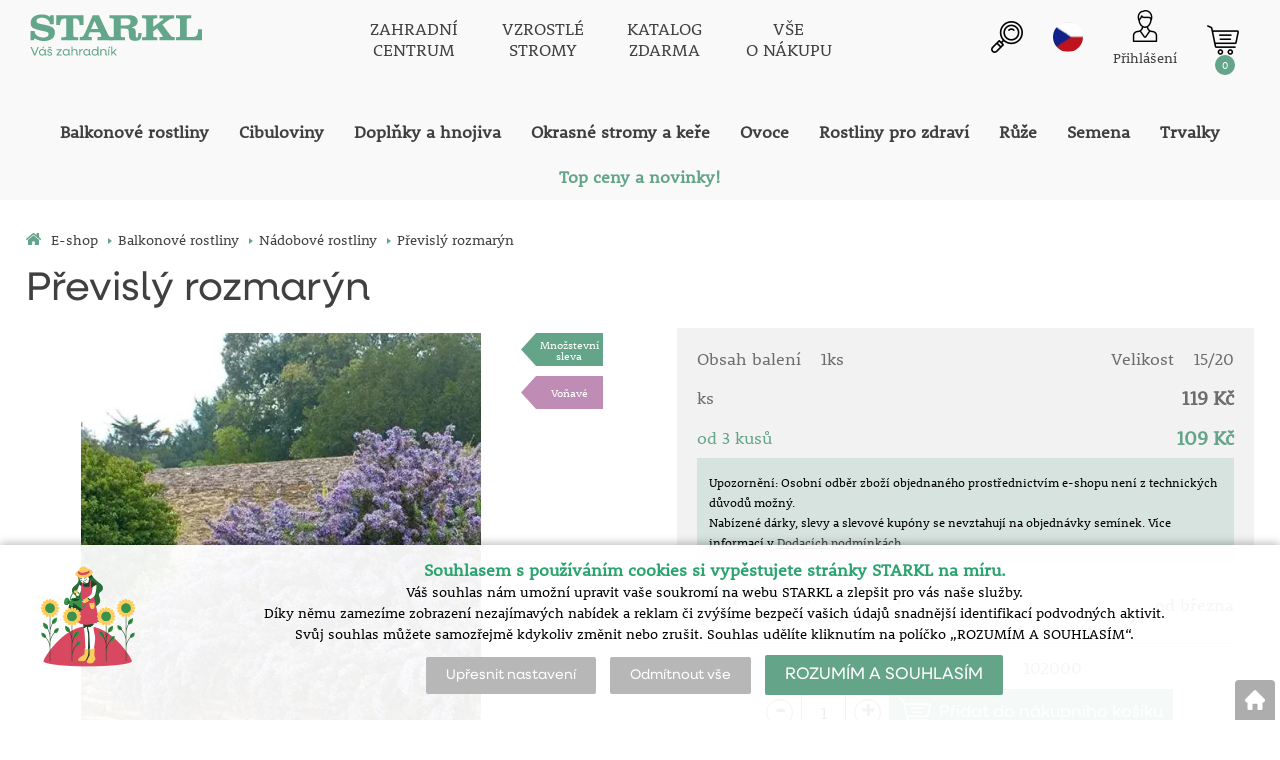

--- FILE ---
content_type: text/html; charset=utf-8
request_url: https://eshop.starkl.com/previsly-rozmaryn
body_size: 27083
content:
<!DOCTYPE html>
<html lang="cs">
<head>
                <script>
            window.dataLayer = window.dataLayer || [];
            function gtag(){dataLayer.push(arguments);}
            gtag('consent', 'default', {
                'ad_storage': 'denied',
                'analytics_storage': 'denied',
                'ad_user_data': 'denied',
                'ad_personalization': 'denied',
                'security_storage': 'granted'
            });
        </script>
            <script async src="https://scripts.luigisbox.com/LBX-308779.js"></script>

<!-- Global site tag (gtag.js) - Google Ads: 1036161634 -->
<script async src="https://www.googletagmanager.com/gtag/js?id=AW-1036161634"></script>
<script>
  window.dataLayer = window.dataLayer || [];
  function gtag(){dataLayer.push(arguments);}
  gtag('js', new Date());

  gtag('config', 'AW-1036161634');
</script>

<meta name="facebook-domain-verification" content="5ncpi1bma28cqyq8qvl32xqzcchzr2" />    <meta http-equiv="Content-type" content="text/html; charset=utf-8"/>
	    <title>Převislý rozmarýn - Nádobové rostliny | Váš zahradník | STARKL ESHOP</title>
    <meta name="description" lang="cs" content="Rosmarinus officinalis 'Pointe du Raz' - Rosmarinus. Výjimečný rozmarýn s převislým růstem, který navíc bohatě kvete. Na terase se dá využít pro dekoraci i k užitku - zvlá&amp;ť při grilování! Velmi rychle roste. Vysazujeme do květiná..."/>
    <meta name="keywords" lang="cs" content="Rosmarinus officinalis &#039;Pointe du Raz&#039;, Nádobové rostliny"/>
    <meta name="author" content="SOFICO-CZ, a. s. | www.sofico.cz"/>
    <meta name="SKYPE_TOOLBAR" content="SKYPE_TOOLBAR_PARSER_COMPATIBLE"/>

    <meta name="color-scheme" content="light">
    <meta name="theme-color" content="white" media="(prefers-color-scheme: dark)">
    <meta name="theme-color" content="white" media="(prefers-color-scheme: light)">

        <meta name="robots" content="all, follow, index"/>	    <link rel="canonical" href="https://eshop.starkl.com/previsly-rozmaryn"/>
    <meta property="og:url" content="https://eshop.starkl.com/previsly-rozmaryn"/>
    <meta property="og:title" content="Rosmarinus officinalis &#039;Pointe du Raz&#039;"/>
    <meta property="og:description" content="Rosmarinus officinalis 'Pointe du Raz' - Rosmarinus. Výjimečný rozmarýn s převislým růstem, který navíc bohatě kvete. Na terase se dá využít pro dekoraci i k užitku - zvlá&amp;ť při grilování! Velmi rychle roste. Vysazujeme do květiná..."/>
        <link rel="home" href="https://eshop.starkl.com/"/>
    <link rel="apple-touch-icon" sizes="180x180" href="/usr/grafika/favicon/apple-touch-icon.png">
<link rel="icon" type="image/png" sizes="32x32" href="/usr/grafika/favicon/favicon-32x32.png">
<link rel="icon" type="image/png" sizes="16x16" href="/usr/grafika/favicon/favicon-16x16.png">
<link rel="manifest" href="/usr/grafika/favicon/site.webmanifest">
<link rel="mask-icon" href="/usr/grafika/favicon/safari-pinned-tab.svg" color="#5bbad5">
<meta name="msapplication-TileColor" content="#ffc40d">
<meta name="theme-color" content="#ffffff"><link rel="shortcut icon" href="/usr/grafika/favicon.ico"/><link rel="icon" sizes="48x48" type="image/ico" href="/usr/grafika/favicon-48.ico"/><link rel="apple-touch-icon" sizes="48x48" type="image/ico" href="/usr/grafika/favicon-48.ico"/><link rel="mask-icon" sizes="48x48" type="image/ico" href="/usr/grafika/favicon-48.ico"/>    
            <link rel="stylesheet" type="text/css" media="all" href="https://eshop.starkl.com/css/font-awesome-4.7.0/css/font-awesome.min.css"/>
    
	<link rel="stylesheet" type="text/css" media="all" href="https://eshop.starkl.com/css/styles.css?240120261026270cfcd208495d565ef66e7dff9f98764da"/>	<meta content="width=device-width, initial-scale=1.0, maximum-scale=5.0, minimum-scale=1.0, user-scalable=yes" name="viewport"/>    <style> #header.fixed{display:none !important;} </style>    <script src="//ajax.googleapis.com/ajax/libs/jquery/1.10.2/jquery.min.js"></script>
    <!--
    <script src="//ajax.googleapis.com/ajax/libs/jquery/3.1.0/jquery.min.js"></script>
    <script src="//code.jquery.com/jquery-migrate-3.1.0.js"></script>
    -->
    <script src="//ajax.googleapis.com/ajax/libs/jqueryui/1.12.1/jquery-ui.min.js"></script>
    <script src="https://eshop.starkl.com/js/config.js.php"></script>

    
    	<script src="https://eshop.starkl.com/js/js-scripts.js?240120261026270cfcd208495d565ef66e7dff9f98764da"></script>	    <script src="https://eshop.starkl.com/js/jsphp-scripts.js?CS240120261026270cfcd208495d565ef66e7dff9f98764da"></script>
        <script src="https://www.google.com/recaptcha/api.js?render=6Le5z7kZAAAAAMTow54ZtWcabWx-9MKbh-pG9vhU" async defer></script>                <script>(function(w,d,s,l,i){w[l]=w[l]||[];w[l].push({'gtm.start':
        new Date().getTime(),event:'gtm.js'});var f=d.getElementsByTagName(s)[0],
        j=d.createElement(s),dl=l!='dataLayer'?'&l='+l:'';j.async=true;j.src=
        'https://www.googletagmanager.com/gtm.js?id='+i+dl;f.parentNode.insertBefore(j,f);
        })(window,document,'script','dataLayer','GTM-W9WBNJ');</script>
                <!-- Facebook Pixel Code -->
        <script>
            !function(f,b,e,v,n,t,s)
            {if(f.fbq)return;n=f.fbq=function(){n.callMethod?
                n.callMethod.apply(n,arguments):n.queue.push(arguments)};
                if(!f._fbq)f._fbq=n;n.push=n;n.loaded=!0;n.version='2.0';
                n.queue=[];t=b.createElement(e);t.async=!0;
                t.src=v;s=b.getElementsByTagName(e)[0];
                s.parentNode.insertBefore(t,s)}(window, document,'script',
                'https://connect.facebook.net/en_US/fbevents.js');
            fbq('consent', 'revoke');
            fbq('init', '1661089167453507');
            fbq('track', 'PageView');
        </script>
        <noscript><img height="1" width="1" style="display:none" src="https://www.facebook.com/tr?id=1661089167453507&ev=PageView&noscript=1" /></noscript>
        <!-- End Facebook Pixel Code -->
        </head>
<body id="p-dp" class="fullpage  pc-ver body_cs ">
<noscript><iframe src="https://www.googletagmanager.com/ns.html?id=GTM-W9WBNJ" height="0" width="0" style="display:none;visibility:hidden"></iframe></noscript>

        <div id="fb-root"></div>
        <script type="text/javascript">(function (d, s, id) {
            var js, fjs = d.getElementsByTagName(s)[0];
            if (d.getElementById(id)) return;
            js = d.createElement(s);
            js.id = id;
            js.src = "//connect.facebook.net/cs_CZ/all.js#xfbml=1";
            fjs.parentNode.insertBefore(js, fjs);
        }(document, 'script', 'facebook-jssdk'));</script>
    

<div id="top_bar_bg" class="noprint">
    <div id="top_bar" class="top_bar grid">
                <div class="box quick_order_box">
    <div class="box_title"><small>Napište objednací číslo sortimentu (pokud jej znáte například z tištěného katalogu), zvolte množství a objednejte:</small></div>
    <div class="box_content">
        <form action="https://eshop.starkl.com/kosik.php" method="post" onsubmit="iq_submit();return false;">
            <div class="quick_order_code js_up_down">
                <label for="i-pr-code"></label>
                <input type="text" id="i-pr-code" name="EAN" class="input_text" placeholder="Objednací číslo" onfocus="reset_iq_submit();" onchange="nacti_varianty_iq_submit();" />
                                <label for="ks_iq"></label>
                <span class="basket_form_down">-</span><input type="text" id="ks_iq" name="kusy" value="1" class="input_text input_ks" onfocus="this.select();" /><span class="basket_form_up">+</span>
                            </div>
            <div id="iq-varianty"><span id="iq-hidden"></span></div>
                        <div class="buttons">
                <input type="submit" value="OBJEDNAT" class="input_submit" />
                <input type="hidden" name="typ-vstupu" value="zrychlene_pridani" />
                <input type="hidden" name="action" value="katalog-pridej-ks-kosik" />
            </div>
            <span class="quick_order_message"></span>
                    </form>
    </div>
</div><div class="cleaner" aria-hidden="true" role="presentation"></div>
    </div>
</div><header id="header_bg" class="noprint">
    <div id="header" class="grid">
        
<div class="conteiner">
    <div class="box box-left">
        <span class="logo_starkl">
<a id="logo" accesskey="2" aria-label="Logo" href="https://eshop.starkl.com/" >
    <img title="Logo" role="img" alt="Logo" src="https://eshop.starkl.com/files/editor_source/STARKL_logo_CZ_26_Green.svg">
</a></span>
    </div>
    <div class="box box-stred">
        <div data-menu="menu" class="se_menu_mobil show mobil menu "><span class="icon"></span></div>
<div class="menu se_menu menu typ">
    <span class="icon" style="display: none;"></span></span><ul class="level_1"><li class="level_1 typ1 id_7000470000000045607"><a href="https://centrum.starkl.com/"><span class="nazev">ZAHRADNÍ<br>CENTRUM</span></a></li><li class="level_1 typ1 id_7000470000000045610"><a href="https://stromy.starkl.com/"><span class="nazev">VZROSTLÉ<br>STROMY</span></a></li><li class="level_1 typ1 id_7000470000000045612"><a href="https://eshop.starkl.com/katalog"><span class="nazev">KATALOG<br>ZDARMA</span></a></li><li class="level_1 typ1 id_7000580000187026515"><a href="https://eshop.starkl.com/vse-o-nakupu"><span class="nazev">VŠE<br>O NÁKUPU</span></a></li></ul></div>

    </div>
    <div class="box box-right">
        <div class="hledani_box">
            <span id="hledani_icon"></span>
            
<div class="search empty">
    <form method="get" action="https://eshop.starkl.com/vyhledavani" class="asholder" id="frmVyhledavani" role="search" aria-label="Vyhledat">
        <div class="search_1">
            <label for="vyhledavani_text" class="sr-only">Vyhledat</label>
            <span class="search_input">
                <span class="search_info">Vyhledat</span>
                <input accesskey="4" id="vyhledavani_text" class="input_text it-search" type="text" name="katalog-hledany-string" maxlength="100" value="" placeholder="Vyhledat" aria-describedby="search_hint" title="Vyhledat" />
                <span id="search_hint" class="sr-only">Vyhledat</span>
                <span class="search_clear" title="Vymazat vyhledávací dotaz" aria-label="Vymazat vyhledávací dotaz"><i class="fa fa-times"></i></span>
            </span>
            <span class="search_button">
                <input class="input_submit bt-search" type="submit" aria-label="Vyhledat obsah" title="Vyhledat obsah" value="" />
            </span>
        </div>
    </form>
    <div id="naseptavac_content"></div>
</div>
        </div>
        
<div class="change_lang cz">
    <span class="change_lang_arrow"></span>
    <a class="cz active" href="#">cz</a>
    <div class="change_lang_div">
        <a class="cz" href="https://eshop.starkl.com/">cz</a>
        <a class="sk" href="https://www.starkl.sk/">sk</a>
        <a class="hu" href="https://www.starkl.hu/">hu</a>
        <a class="at" href="https://shop.starkl.at/">at</a>
        <a class="ro" href="https://www.starkl.ro/">ro</a>
        <a class="pl" href="https://www.starkl.pl/">pl</a>
        <a class="it" href="https://shop.starkl.it/">it</a>
        <a class="de" href="https://shopde.starkl.com/">de</a>
    </div>
</div>

        <div class="login">    <div id="registrace">
        <a aria-label="Registrace" accesskey="7" href="https://eshop.starkl.com/registrace"><center><i class="fa fa-user-plus"></i><br/>Registrace<br/><small>(založit účet)</small></center></a>
    </div>
<div id="login">
    <a id="login_link" accesskey="6" onclick="show_login_form();return false;" aria-label="Přihlášení zákazníka" href="https://eshop.starkl.com/prihlaseni">
        <span class="nadpis"><center><i class="fa fa-user"></i><br/>Přihlášení</center></span>
    </a>
</div></div>
        	<div id="basket">
		<a id="basket_link" title="Zobrazit nákupní košík" href=" https://eshop.starkl.com/kosik" accesskey="5" class="empty">
			<span class="nadpis"><span id="basket_show_popup" onclick="document.getElementById('basket_products').style.display='block'; return false;"></span> </span><span class="basket_empty">košík je prázdný</span>            <span id="basket_price"><span id="basket_suma">0,00</span> <span id="basket_mena"> Kč s DPH</span></span>
			<span id="basket_ks">0</span>
			<span class="icon"><svg class="icon"><use xlink:href="https://eshop.starkl.com/usr/grafika/svgsprites.svg#icon-cart"></use></svg></span>
		</a>
        			<div id="basket_products" class="close_popup_click_outside">
			<div id="basket_products_1">
				<span id="basket_close" class="close_icon" onclick="document.getElementById('basket_products').style.display='none'; return false;">X</span>
				<a id="basket_products_icon" href="https://eshop.starkl.com/kosik">0</a>
				<div class="nadpis"><span class="basket_price"></span></div>
				<div class="nadpis_table"><span>OBSAH KOŠÍKU</span></div>
				<div id="basket_products_tbl"></div>
				<div class="basket_popup_btn">
					<a class="button big" href="https://eshop.starkl.com/prihlaseni">PŘIHLÁSIT SE</a>					<a class="button big kosik" href="https://eshop.starkl.com/kosik">PŘEJÍT DO KOŠÍKU</a>
				</div>
								<div class="link">
					<a href="https://eshop.starkl.com/registrace">Nová registrace</a><br />					<a href="https://eshop.starkl.com/prihlaseni"><a href="/prihlaseni#heslo">Zapomněli jste heslo?</a></a>
				</div>			</div>
		</div>
	</div>

        <i class="fa fa-bars menu_toggle mobil"></i>
    </div>
</div>
<div class="cleaner" aria-hidden="true" role="presentation"></div>
    </div>
</header><nav id="top_bar2_bg" class="noprint" role="navigation">
    <div id="top_bar2" class="top_bar grid"><div class="categories_bg">
	<div id="cat1mobil_show" class="mobil categories_mobil_show show" onclick="tree_categories('#cat1mobil_show', '#cat1');">
		SORTIMENT<span class="icon"></span>
	</div>
	<div id="cat1" class="categories hidden">
        <ul><li class='cee39e503b6 level_1  subcategories   open   is_foto '>
		    <span class='icon_c' onclick="open_close_categories('cee39e503b6', this);" >
		        <span class='icon cee39e503b6 level_1 subcategories   open  '></span>
            </span>
		    <span class='a_bg level_1 subcategories'>
		        <a class='cee39e503b6 level_1 subcategories   open   is_foto' title='Balkonové rostliny' href='https://eshop.starkl.com/rostliny-na-balkony-a-terasy'>
		            <span class='name level_1'><i class="hover_icon level_1 fa fa-angle-right"></i>Balkonové rostliny</span>
                </a>
            </span><ul class='cee39e503b6 level_1 subcategories is_foto'><span class="foto"><img src='https://eshop.starkl.com/pic_skupiny_zbozi/letnicky_test.webp' alt='Balkonové rostliny' width='auto' title='Balkonové rostliny' /></span><li class='c7cb36e2352 level_2  nosubcategories     '>
		    <span class='icon_c' >
		        <span class='icon c7cb36e2352 level_2 nosubcategories   '></span>
            </span>
		    <span class='a_bg level_2 nosubcategories'>
		        <a class='c7cb36e2352 level_2 nosubcategories    ' title='Andělské trumpety,  datury' href='https://eshop.starkl.com/andelske-trumpety-datury'>
		            <span class='name level_2'>Andělské trumpety,  datury</span>
                </a>
            </span></li><li class='cbf1b2f4b90 level_2  nosubcategories     '>
		    <span class='icon_c' >
		        <span class='icon cbf1b2f4b90 level_2 nosubcategories   '></span>
            </span>
		    <span class='a_bg level_2 nosubcategories'>
		        <a class='cbf1b2f4b90 level_2 nosubcategories    ' title='Begonie' href='https://eshop.starkl.com/begonie-do-nadob'>
		            <span class='name level_2'>Begonie</span>
                </a>
            </span></li><li class='ce0cd3f16f9 level_2  nosubcategories     '>
		    <span class='icon_c' >
		        <span class='icon ce0cd3f16f9 level_2 nosubcategories   '></span>
            </span>
		    <span class='a_bg level_2 nosubcategories'>
		        <a class='ce0cd3f16f9 level_2 nosubcategories    ' title='Calibrachoa' href='https://eshop.starkl.com/calibrachoa'>
		            <span class='name level_2'>Calibrachoa</span>
                </a>
            </span></li><li class='c7ab34564a5 level_2  nosubcategories     '>
		    <span class='icon_c' >
		        <span class='icon c7ab34564a5 level_2 nosubcategories   '></span>
            </span>
		    <span class='a_bg level_2 nosubcategories'>
		        <a class='c7ab34564a5 level_2 nosubcategories    ' title='Černooká Zuzana' href='https://eshop.starkl.com/cernooka-zuzana'>
		            <span class='name level_2'>Černooká Zuzana</span>
                </a>
            </span></li><li class='c094366eaa7 level_2  nosubcategories     '>
		    <span class='icon_c' >
		        <span class='icon c094366eaa7 level_2 nosubcategories   '></span>
            </span>
		    <span class='a_bg level_2 nosubcategories'>
		        <a class='c094366eaa7 level_2 nosubcategories    ' title='Chameleon petúnie' href='https://eshop.starkl.com/chameleon-petunie'>
		            <span class='name level_2'>Chameleon petúnie</span>
                </a>
            </span></li><li class='c4669d6db6d level_2  nosubcategories     '>
		    <span class='icon_c' >
		        <span class='icon c4669d6db6d level_2 nosubcategories   '></span>
            </span>
		    <span class='a_bg level_2 nosubcategories'>
		        <a class='c4669d6db6d level_2 nosubcategories    ' title='Crazytunia®' href='https://eshop.starkl.com/crazytunia'>
		            <span class='name level_2'>Crazytunia®</span>
                </a>
            </span></li><li class='c23f09b2132 level_2  nosubcategories     '>
		    <span class='icon_c' >
		        <span class='icon c23f09b2132 level_2 nosubcategories   '></span>
            </span>
		    <span class='a_bg level_2 nosubcategories'>
		        <a class='c23f09b2132 level_2 nosubcategories    ' title='Dipladenie' href='https://eshop.starkl.com/dipladenie'>
		            <span class='name level_2'>Dipladenie</span>
                </a>
            </span></li><li class='c0d98b597aa level_2  nosubcategories     '>
		    <span class='icon_c' >
		        <span class='icon c0d98b597aa level_2 nosubcategories   '></span>
            </span>
		    <span class='a_bg level_2 nosubcategories'>
		        <a class='c0d98b597aa level_2 nosubcategories    ' title='Dvoubarevný Balkongold' href='https://eshop.starkl.com/dvoubarevny-balkongold'>
		            <span class='name level_2'>Dvoubarevný Balkongold</span>
                </a>
            </span></li><li class='ca64a034c3c level_2  nosubcategories     '>
		    <span class='icon_c' >
		        <span class='icon ca64a034c3c level_2 nosubcategories   '></span>
            </span>
		    <span class='a_bg level_2 nosubcategories'>
		        <a class='ca64a034c3c level_2 nosubcategories    ' title='Fuchsie' href='https://eshop.starkl.com/fuchsie'>
		            <span class='name level_2'>Fuchsie</span>
                </a>
            </span></li><li class='c1b388c8b7c level_2  nosubcategories     '>
		    <span class='icon_c' >
		        <span class='icon c1b388c8b7c level_2 nosubcategories   '></span>
            </span>
		    <span class='a_bg level_2 nosubcategories'>
		        <a class='c1b388c8b7c level_2 nosubcategories    ' title='Garden Sunshine' href='https://eshop.starkl.com/garden-sunshine-balkonovky'>
		            <span class='name level_2'>Garden Sunshine</span>
                </a>
            </span></li><li class='ce0308d7397 level_2  nosubcategories     '>
		    <span class='icon_c' >
		        <span class='icon ce0308d7397 level_2 nosubcategories   '></span>
            </span>
		    <span class='a_bg level_2 nosubcategories'>
		        <a class='ce0308d7397 level_2 nosubcategories    ' title='Kapská kopretina' href='https://eshop.starkl.com/kapska-kopretina-kategorie'>
		            <span class='name level_2'>Kapská kopretina</span>
                </a>
            </span></li><li class='cacc21473c4 level_2  nosubcategories     '>
		    <span class='icon_c' >
		        <span class='icon cacc21473c4 level_2 nosubcategories   '></span>
            </span>
		    <span class='a_bg level_2 nosubcategories'>
		        <a class='cacc21473c4 level_2 nosubcategories    ' title='Milionové zvonky Multicolor' href='https://eshop.starkl.com/milionove-zvonky-multicolor'>
		            <span class='name level_2'>Milionové zvonky Multicolor</span>
                </a>
            </span></li><li class='c03227b9507 level_2  nosubcategories     '>
		    <span class='icon_c' >
		        <span class='icon c03227b9507 level_2 nosubcategories   '></span>
            </span>
		    <span class='a_bg level_2 nosubcategories'>
		        <a class='c03227b9507 level_2 nosubcategories    ' title='Muškáty tyrolské' href='https://eshop.starkl.com/muskaty-tyrolske'>
		            <span class='name level_2'>Muškáty tyrolské</span>
                </a>
            </span></li><li class='c6633e3f556 level_2  nosubcategories active    '>
		    <span class='icon_c' >
		        <span class='icon c6633e3f556 level_2 nosubcategories active  '></span>
            </span>
		    <span class='a_bg level_2 nosubcategories'>
		        <a class='c6633e3f556 level_2 nosubcategories active   ' title='Nádobové rostliny' href='https://eshop.starkl.com/nadobove-rostliny'>
		            <span class='name level_2'>Nádobové rostliny</span>
                </a>
            </span></li><li class='cd5cec10270 level_2  nosubcategories     '>
		    <span class='icon_c' >
		        <span class='icon cd5cec10270 level_2 nosubcategories   '></span>
            </span>
		    <span class='a_bg level_2 nosubcategories'>
		        <a class='cd5cec10270 level_2 nosubcategories    ' title='Ostatní balkonovky' href='https://eshop.starkl.com/ostatni-balkonovky'>
		            <span class='name level_2'>Ostatní balkonovky</span>
                </a>
            </span></li><li class='c23451391cd level_2  nosubcategories     '>
		    <span class='icon_c' >
		        <span class='icon c23451391cd level_2 nosubcategories   '></span>
            </span>
		    <span class='a_bg level_2 nosubcategories'>
		        <a class='c23451391cd level_2 nosubcategories    ' title='Pelargonie / muškáty' href='https://eshop.starkl.com/pelargonie-muskaty'>
		            <span class='name level_2'>Pelargonie / muškáty</span>
                </a>
            </span></li><li class='ccb41f16791 level_2  nosubcategories     '>
		    <span class='icon_c' >
		        <span class='icon ccb41f16791 level_2 nosubcategories   '></span>
            </span>
		    <span class='a_bg level_2 nosubcategories'>
		        <a class='ccb41f16791 level_2 nosubcategories    ' title='Pelargonie / muškáty voňavé' href='https://eshop.starkl.com/pelargonie-muskaty-vonave'>
		            <span class='name level_2'>Pelargonie / muškáty voňavé</span>
                </a>
            </span></li><li class='c3ab6be46e1 level_2  nosubcategories     '>
		    <span class='icon_c' >
		        <span class='icon c3ab6be46e1 level_2 nosubcategories   '></span>
            </span>
		    <span class='a_bg level_2 nosubcategories'>
		        <a class='c3ab6be46e1 level_2 nosubcategories    ' title='Pelargonie / muškáty vzpřímené' href='https://eshop.starkl.com/pelargonie-muskaty-vzprimene'>
		            <span class='name level_2'>Pelargonie / muškáty vzpřímené</span>
                </a>
            </span></li><li class='c227e072d13 level_2  nosubcategories     '>
		    <span class='icon_c' >
		        <span class='icon c227e072d13 level_2 nosubcategories   '></span>
            </span>
		    <span class='a_bg level_2 nosubcategories'>
		        <a class='c227e072d13 level_2 nosubcategories    ' title='Petúnie' href='https://eshop.starkl.com/petunie'>
		            <span class='name level_2'>Petúnie</span>
                </a>
            </span></li><li class='ce17a886efc level_2  nosubcategories     '>
		    <span class='icon_c' >
		        <span class='icon ce17a886efc level_2 nosubcategories   '></span>
            </span>
		    <span class='a_bg level_2 nosubcategories'>
		        <a class='ce17a886efc level_2 nosubcategories    ' title='Petúnie převislé' href='https://eshop.starkl.com/petunie-previsle'>
		            <span class='name level_2'>Petúnie převislé</span>
                </a>
            </span></li><li class='c5eed6c6e56 level_2  nosubcategories     '>
		    <span class='icon_c' >
		        <span class='icon c5eed6c6e56 level_2 nosubcategories   '></span>
            </span>
		    <span class='a_bg level_2 nosubcategories'>
		        <a class='c5eed6c6e56 level_2 nosubcategories    ' title='Petúnie převislé plnokvěté' href='https://eshop.starkl.com/petunie-previsle-plnokvete'>
		            <span class='name level_2'>Petúnie převislé plnokvěté</span>
                </a>
            </span></li><li class='cb56b7c12f2 level_2  nosubcategories     '>
		    <span class='icon_c' >
		        <span class='icon cb56b7c12f2 level_2 nosubcategories   '></span>
            </span>
		    <span class='a_bg level_2 nosubcategories'>
		        <a class='cb56b7c12f2 level_2 nosubcategories    ' title='Plnokvěté milionové zvonky' href='https://eshop.starkl.com/plnokvete-milionove-zvonky'>
		            <span class='name level_2'>Plnokvěté milionové zvonky</span>
                </a>
            </span></li><li class='c832635d692 level_2  nosubcategories     '>
		    <span class='icon_c' >
		        <span class='icon c832635d692 level_2 nosubcategories   '></span>
            </span>
		    <span class='a_bg level_2 nosubcategories'>
		        <a class='c832635d692 level_2 nosubcategories    ' title='Vějířovky' href='https://eshop.starkl.com/vejirovky'>
		            <span class='name level_2'>Vějířovky</span>
                </a>
            </span></li><li class='c84d5711e9b level_2  nosubcategories     '>
		    <span class='icon_c' >
		        <span class='icon c84d5711e9b level_2 nosubcategories   '></span>
            </span>
		    <span class='a_bg level_2 nosubcategories'>
		        <a class='c84d5711e9b level_2 nosubcategories    ' title='Verbeny' href='https://eshop.starkl.com/verbeny'>
		            <span class='name level_2'>Verbeny</span>
                </a>
            </span></li></ul></li><li class='c522e1ea438 level_1  subcategories    is_foto '>
		    <span class='icon_c' onclick="open_close_categories('c522e1ea438', this);" >
		        <span class='icon c522e1ea438 level_1 subcategories   '></span>
            </span>
		    <span class='a_bg level_1 subcategories'>
		        <a class='c522e1ea438 level_1 subcategories    is_foto' title='Cibuloviny' href='https://eshop.starkl.com/cibuloviny'>
		            <span class='name level_1'><i class="hover_icon level_1 fa fa-angle-right"></i>Cibuloviny</span>
                </a>
            </span><ul class='c522e1ea438 level_1 subcategories is_foto'><span class="foto"><img src='https://eshop.starkl.com/pic_skupiny_zbozi/cibuloviny_test_2.webp' alt='Cibuloviny' width='auto' title='Cibuloviny' /></span><li class='c7b670d5534 level_2  nosubcategories     '>
		    <span class='icon_c' >
		        <span class='icon c7b670d5534 level_2 nosubcategories   '></span>
            </span>
		    <span class='a_bg level_2 nosubcategories'>
		        <a class='c7b670d5534 level_2 nosubcategories    ' title='Begonie' href='https://eshop.starkl.com/begonie'>
		            <span class='name level_2'>Begonie</span>
                </a>
            </span></li><li class='c169582a799 level_2  nosubcategories     '>
		    <span class='icon_c' >
		        <span class='icon c169582a799 level_2 nosubcategories   '></span>
            </span>
		    <span class='a_bg level_2 nosubcategories'>
		        <a class='c169582a799 level_2 nosubcategories    ' title='Jiřiny' href='https://eshop.starkl.com/jiriny'>
		            <span class='name level_2'>Jiřiny</span>
                </a>
            </span></li><li class='c959ab9a069 level_2  nosubcategories     '>
		    <span class='icon_c' >
		        <span class='icon c959ab9a069 level_2 nosubcategories   '></span>
            </span>
		    <span class='a_bg level_2 nosubcategories'>
		        <a class='c959ab9a069 level_2 nosubcategories    ' title='Kosatce' href='https://eshop.starkl.com/kosatce'>
		            <span class='name level_2'>Kosatce</span>
                </a>
            </span></li><li class='cd14fe370bd level_2  nosubcategories     '>
		    <span class='icon_c' >
		        <span class='icon cd14fe370bd level_2 nosubcategories   '></span>
            </span>
		    <span class='a_bg level_2 nosubcategories'>
		        <a class='cd14fe370bd level_2 nosubcategories    ' title='Lilie' href='https://eshop.starkl.com/lilie'>
		            <span class='name level_2'>Lilie</span>
                </a>
            </span></li><li class='cba2030d9a8 level_2  nosubcategories     '>
		    <span class='icon_c' >
		        <span class='icon cba2030d9a8 level_2 nosubcategories   '></span>
            </span>
		    <span class='a_bg level_2 nosubcategories'>
		        <a class='cba2030d9a8 level_2 nosubcategories    ' title='Lilie stromkové' href='https://eshop.starkl.com/lilie-stromkove'>
		            <span class='name level_2'>Lilie stromkové</span>
                </a>
            </span></li><li class='c3dde889723 level_2  nosubcategories     '>
		    <span class='icon_c' >
		        <span class='icon c3dde889723 level_2 nosubcategories   '></span>
            </span>
		    <span class='a_bg level_2 nosubcategories'>
		        <a class='c3dde889723 level_2 nosubcategories    ' title='Mečíky' href='https://eshop.starkl.com/meciky'>
		            <span class='name level_2'>Mečíky</span>
                </a>
            </span></li><li class='c205e73579f level_2  nosubcategories     '>
		    <span class='icon_c' >
		        <span class='icon c205e73579f level_2 nosubcategories   '></span>
            </span>
		    <span class='a_bg level_2 nosubcategories'>
		        <a class='c205e73579f level_2 nosubcategories    ' title='Ostatní cibuloviny' href='https://eshop.starkl.com/ostatni-cibuloviny'>
		            <span class='name level_2'>Ostatní cibuloviny</span>
                </a>
            </span></li></ul></li><li class='cb28d8e3ccb level_1  subcategories    is_foto '>
		    <span class='icon_c' onclick="open_close_categories('cb28d8e3ccb', this);" >
		        <span class='icon cb28d8e3ccb level_1 subcategories   '></span>
            </span>
		    <span class='a_bg level_1 subcategories'>
		        <a class='cb28d8e3ccb level_1 subcategories    is_foto' title='Doplňky a hnojiva' href='https://eshop.starkl.com/doplnky-a-hnojiva'>
		            <span class='name level_1'><i class="hover_icon level_1 fa fa-angle-right"></i>Doplňky a hnojiva</span>
                </a>
            </span><ul class='cb28d8e3ccb level_1 subcategories is_foto'><span class="foto"><img src='https://eshop.starkl.com/pic_skupiny_zbozi/hnojivaaa.webp' alt='Doplňky a hnojiva' width='auto' title='Doplňky a hnojiva' /></span><li class='cc4127b9194 level_2  nosubcategories     '>
		    <span class='icon_c' >
		        <span class='icon cc4127b9194 level_2 nosubcategories   '></span>
            </span>
		    <span class='a_bg level_2 nosubcategories'>
		        <a class='cc4127b9194 level_2 nosubcategories    ' title='Hnojiva' href='https://eshop.starkl.com/hnojiva'>
		            <span class='name level_2'>Hnojiva</span>
                </a>
            </span></li><li class='cceb562bcfa level_2  nosubcategories     '>
		    <span class='icon_c' >
		        <span class='icon cceb562bcfa level_2 nosubcategories   '></span>
            </span>
		    <span class='a_bg level_2 nosubcategories'>
		        <a class='cceb562bcfa level_2 nosubcategories    ' title='Pomůcky a doplňky' href='https://eshop.starkl.com/pomucky-a-doplnky'>
		            <span class='name level_2'>Pomůcky a doplňky</span>
                </a>
            </span></li></ul></li><li class='c41071a1452 level_1  subcategories    is_foto '>
		    <span class='icon_c' onclick="open_close_categories('c41071a1452', this);" >
		        <span class='icon c41071a1452 level_1 subcategories   '></span>
            </span>
		    <span class='a_bg level_1 subcategories'>
		        <a class='c41071a1452 level_1 subcategories    is_foto' title='Okrasné stromy a keře' href='https://eshop.starkl.com/okrasne-stromy-a-kere'>
		            <span class='name level_1'><i class="hover_icon level_1 fa fa-angle-right"></i>Okrasné stromy a keře</span>
                </a>
            </span><ul class='c41071a1452 level_1 subcategories is_foto'><span class="foto"><img src='https://eshop.starkl.com/pic_skupiny_zbozi/okrasne_stromy_kere_test.webp' alt='Okrasné stromy a keře' width='auto' title='Okrasné stromy a keře' /></span><li class='c51425b752a level_2  nosubcategories     '>
		    <span class='icon_c' >
		        <span class='icon c51425b752a level_2 nosubcategories   '></span>
            </span>
		    <span class='a_bg level_2 nosubcategories'>
		        <a class='c51425b752a level_2 nosubcategories    ' title='Hortenzie' href='https://eshop.starkl.com/hortenzie'>
		            <span class='name level_2'>Hortenzie</span>
                </a>
            </span></li><li class='c15a50c8ba6 level_2  nosubcategories     '>
		    <span class='icon_c' >
		        <span class='icon c15a50c8ba6 level_2 nosubcategories   '></span>
            </span>
		    <span class='a_bg level_2 nosubcategories'>
		        <a class='c15a50c8ba6 level_2 nosubcategories    ' title='Ibišek' href='https://eshop.starkl.com/ibisek'>
		            <span class='name level_2'>Ibišek</span>
                </a>
            </span></li><li class='cafb79a9be5 level_2  nosubcategories     '>
		    <span class='icon_c' >
		        <span class='icon cafb79a9be5 level_2 nosubcategories   '></span>
            </span>
		    <span class='a_bg level_2 nosubcategories'>
		        <a class='cafb79a9be5 level_2 nosubcategories    ' title='Javor' href='https://eshop.starkl.com/javor'>
		            <span class='name level_2'>Javor</span>
                </a>
            </span></li><li class='c429a0bbb07 level_2  nosubcategories     '>
		    <span class='icon_c' >
		        <span class='icon c429a0bbb07 level_2 nosubcategories   '></span>
            </span>
		    <span class='a_bg level_2 nosubcategories'>
		        <a class='c429a0bbb07 level_2 nosubcategories    ' title='Jehličnany / konifery' href='https://eshop.starkl.com/jehlicnany-konifery'>
		            <span class='name level_2'>Jehličnany / konifery</span>
                </a>
            </span></li><li class='c95f2b84de5 level_2  nosubcategories     '>
		    <span class='icon_c' >
		        <span class='icon c95f2b84de5 level_2 nosubcategories   '></span>
            </span>
		    <span class='a_bg level_2 nosubcategories'>
		        <a class='c95f2b84de5 level_2 nosubcategories    ' title='Kdoulovec' href='https://eshop.starkl.com/kdoulovec'>
		            <span class='name level_2'>Kdoulovec</span>
                </a>
            </span></li><li class='c4ead89ad9b level_2  nosubcategories     '>
		    <span class='icon_c' >
		        <span class='icon c4ead89ad9b level_2 nosubcategories   '></span>
            </span>
		    <span class='a_bg level_2 nosubcategories'>
		        <a class='c4ead89ad9b level_2 nosubcategories    ' title='Klematisy / Plaménky' href='https://eshop.starkl.com/klematisy-plamenky'>
		            <span class='name level_2'>Klematisy / Plaménky</span>
                </a>
            </span></li><li class='c0a552abf94 level_2  nosubcategories     '>
		    <span class='icon_c' >
		        <span class='icon c0a552abf94 level_2 nosubcategories   '></span>
            </span>
		    <span class='a_bg level_2 nosubcategories'>
		        <a class='c0a552abf94 level_2 nosubcategories    ' title='Letní šeřík,  motýlí keře' href='https://eshop.starkl.com/letni-serik-motyli-kere'>
		            <span class='name level_2'>Letní šeřík,  motýlí keře</span>
                </a>
            </span></li><li class='cfe256faf97 level_2  nosubcategories     '>
		    <span class='icon_c' >
		        <span class='icon cfe256faf97 level_2 nosubcategories   '></span>
            </span>
		    <span class='a_bg level_2 nosubcategories'>
		        <a class='cfe256faf97 level_2 nosubcategories    ' title='Magnólie' href='https://eshop.starkl.com/magnolie'>
		            <span class='name level_2'>Magnólie</span>
                </a>
            </span></li><li class='cb594420856 level_2  nosubcategories     '>
		    <span class='icon_c' >
		        <span class='icon cb594420856 level_2 nosubcategories   '></span>
            </span>
		    <span class='a_bg level_2 nosubcategories'>
		        <a class='cb594420856 level_2 nosubcategories    ' title='Okrasné stromy' href='https://eshop.starkl.com/okrasne-stromy'>
		            <span class='name level_2'>Okrasné stromy</span>
                </a>
            </span></li><li class='cd1588e6855 level_2  nosubcategories     '>
		    <span class='icon_c' >
		        <span class='icon cd1588e6855 level_2 nosubcategories   '></span>
            </span>
		    <span class='a_bg level_2 nosubcategories'>
		        <a class='cd1588e6855 level_2 nosubcategories    ' title='Ostatní okrasné keře' href='https://eshop.starkl.com/ostatni-okrasne-kere'>
		            <span class='name level_2'>Ostatní okrasné keře</span>
                </a>
            </span></li><li class='cbd33398394 level_2  nosubcategories     '>
		    <span class='icon_c' >
		        <span class='icon cbd33398394 level_2 nosubcategories   '></span>
            </span>
		    <span class='a_bg level_2 nosubcategories'>
		        <a class='cbd33398394 level_2 nosubcategories    ' title='Popínavé rostliny' href='https://eshop.starkl.com/popinave-rostliny'>
		            <span class='name level_2'>Popínavé rostliny</span>
                </a>
            </span></li><li class='cdc08bf21c3 level_2  nosubcategories     '>
		    <span class='icon_c' >
		        <span class='icon cdc08bf21c3 level_2 nosubcategories   '></span>
            </span>
		    <span class='a_bg level_2 nosubcategories'>
		        <a class='cdc08bf21c3 level_2 nosubcategories    ' title='Půdopokryvné rostliny a keře' href='https://eshop.starkl.com/pudopokryvne-kere'>
		            <span class='name level_2'>Půdopokryvné rostliny a keře</span>
                </a>
            </span></li><li class='c27934a1f19 level_2  nosubcategories     '>
		    <span class='icon_c' >
		        <span class='icon c27934a1f19 level_2 nosubcategories   '></span>
            </span>
		    <span class='a_bg level_2 nosubcategories'>
		        <a class='c27934a1f19 level_2 nosubcategories    ' title='Sakury' href='https://eshop.starkl.com/sakury'>
		            <span class='name level_2'>Sakury</span>
                </a>
            </span></li><li class='c1ce4fe0428 level_2  nosubcategories     '>
		    <span class='icon_c' >
		        <span class='icon c1ce4fe0428 level_2 nosubcategories   '></span>
            </span>
		    <span class='a_bg level_2 nosubcategories'>
		        <a class='c1ce4fe0428 level_2 nosubcategories    ' title='Šeříky' href='https://eshop.starkl.com/seriky'>
		            <span class='name level_2'>Šeříky</span>
                </a>
            </span></li><li class='cfcf55a303b level_2  nosubcategories     '>
		    <span class='icon_c' >
		        <span class='icon cfcf55a303b level_2 nosubcategories   '></span>
            </span>
		    <span class='a_bg level_2 nosubcategories'>
		        <a class='cfcf55a303b level_2 nosubcategories    ' title='Tavolníky' href='https://eshop.starkl.com/tavolniky'>
		            <span class='name level_2'>Tavolníky</span>
                </a>
            </span></li><li class='c0baf163c24 level_2  nosubcategories     '>
		    <span class='icon_c' >
		        <span class='icon c0baf163c24 level_2 nosubcategories   '></span>
            </span>
		    <span class='a_bg level_2 nosubcategories'>
		        <a class='c0baf163c24 level_2 nosubcategories    ' title='Vajgelie' href='https://eshop.starkl.com/vajgelie'>
		            <span class='name level_2'>Vajgelie</span>
                </a>
            </span></li><li class='cbda1c75d17 level_2  nosubcategories     '>
		    <span class='icon_c' >
		        <span class='icon cbda1c75d17 level_2 nosubcategories   '></span>
            </span>
		    <span class='a_bg level_2 nosubcategories'>
		        <a class='cbda1c75d17 level_2 nosubcategories    ' title='Živé ploty' href='https://eshop.starkl.com/zive-ploty'>
		            <span class='name level_2'>Živé ploty</span>
                </a>
            </span></li></ul></li><li class='c57cd30d908 level_1  subcategories    is_foto '>
		    <span class='icon_c' onclick="open_close_categories('c57cd30d908', this);" >
		        <span class='icon c57cd30d908 level_1 subcategories   '></span>
            </span>
		    <span class='a_bg level_1 subcategories'>
		        <a class='c57cd30d908 level_1 subcategories    is_foto' title='Ovoce' href='https://eshop.starkl.com/ovoce'>
		            <span class='name level_1'><i class="hover_icon level_1 fa fa-angle-right"></i>Ovoce</span>
                </a>
            </span><ul class='c57cd30d908 level_1 subcategories is_foto'><span class="foto"><img src='https://eshop.starkl.com/pic_skupiny_zbozi/N_ovoce_kategory_2.webp' alt='Ovoce' width='auto' title='Ovoce' /></span><li class='cb7ef3f85be level_2  nosubcategories     '>
		    <span class='icon_c' >
		        <span class='icon cb7ef3f85be level_2 nosubcategories   '></span>
            </span>
		    <span class='a_bg level_2 nosubcategories'>
		        <a class='cb7ef3f85be level_2 nosubcategories    ' title='Angrešty' href='https://eshop.starkl.com/angresty'>
		            <span class='name level_2'>Angrešty</span>
                </a>
            </span></li><li class='c9aee052e0b level_2  nosubcategories     '>
		    <span class='icon_c' >
		        <span class='icon c9aee052e0b level_2 nosubcategories   '></span>
            </span>
		    <span class='a_bg level_2 nosubcategories'>
		        <a class='c9aee052e0b level_2 nosubcategories    ' title='Balkónové ovoce' href='https://eshop.starkl.com/ovoce-na-balkony'>
		            <span class='name level_2'>Balkónové ovoce</span>
                </a>
            </span></li><li class='c550048de91 level_2  nosubcategories     '>
		    <span class='icon_c' >
		        <span class='icon c550048de91 level_2 nosubcategories   '></span>
            </span>
		    <span class='a_bg level_2 nosubcategories'>
		        <a class='c550048de91 level_2 nosubcategories    ' title='Bez' href='https://eshop.starkl.com/bez'>
		            <span class='name level_2'>Bez</span>
                </a>
            </span></li><li class='c5d4e8ba0b3 level_2  nosubcategories     '>
		    <span class='icon_c' >
		        <span class='icon c5d4e8ba0b3 level_2 nosubcategories   '></span>
            </span>
		    <span class='a_bg level_2 nosubcategories'>
		        <a class='c5d4e8ba0b3 level_2 nosubcategories    ' title='Borůvky' href='https://eshop.starkl.com/boruvky'>
		            <span class='name level_2'>Borůvky</span>
                </a>
            </span></li><li class='cc92383002f level_2  nosubcategories     '>
		    <span class='icon_c' >
		        <span class='icon cc92383002f level_2 nosubcategories   '></span>
            </span>
		    <span class='a_bg level_2 nosubcategories'>
		        <a class='cc92383002f level_2 nosubcategories    ' title='Broskvoně' href='https://eshop.starkl.com/broskvone'>
		            <span class='name level_2'>Broskvoně</span>
                </a>
            </span></li><li class='cd6d1d2b506 level_2  nosubcategories     '>
		    <span class='icon_c' >
		        <span class='icon cd6d1d2b506 level_2 nosubcategories   '></span>
            </span>
		    <span class='a_bg level_2 nosubcategories'>
		        <a class='cd6d1d2b506 level_2 nosubcategories    ' title='Citrusy' href='https://eshop.starkl.com/citrusy'>
		            <span class='name level_2'>Citrusy</span>
                </a>
            </span></li><li class='c75b8ee2d67 level_2  nosubcategories     '>
		    <span class='icon_c' >
		        <span class='icon c75b8ee2d67 level_2 nosubcategories   '></span>
            </span>
		    <span class='a_bg level_2 nosubcategories'>
		        <a class='c75b8ee2d67 level_2 nosubcategories    ' title='Fíkovníky' href='https://eshop.starkl.com/fikovniky'>
		            <span class='name level_2'>Fíkovníky</span>
                </a>
            </span></li><li class='cbf25356fd2 level_2  nosubcategories     '>
		    <span class='icon_c' >
		        <span class='icon cbf25356fd2 level_2 nosubcategories   '></span>
            </span>
		    <span class='a_bg level_2 nosubcategories'>
		        <a class='cbf25356fd2 level_2 nosubcategories    ' title='Hrušně' href='https://eshop.starkl.com/hrusne'>
		            <span class='name level_2'>Hrušně</span>
                </a>
            </span></li><li class='c4db73860ec level_2  nosubcategories     '>
		    <span class='icon_c' >
		        <span class='icon c4db73860ec level_2 nosubcategories   '></span>
            </span>
		    <span class='a_bg level_2 nosubcategories'>
		        <a class='c4db73860ec level_2 nosubcategories    ' title='Jabloně' href='https://eshop.starkl.com/jablone'>
		            <span class='name level_2'>Jabloně</span>
                </a>
            </span></li><li class='c3fc3c7366e level_2  nosubcategories     '>
		    <span class='icon_c' >
		        <span class='icon c3fc3c7366e level_2 nosubcategories   '></span>
            </span>
		    <span class='a_bg level_2 nosubcategories'>
		        <a class='c3fc3c7366e level_2 nosubcategories    ' title='Jahodníky' href='https://eshop.starkl.com/jahody'>
		            <span class='name level_2'>Jahodníky</span>
                </a>
            </span></li><li class='cc12eadd7fc level_2  nosubcategories     '>
		    <span class='icon_c' >
		        <span class='icon cc12eadd7fc level_2 nosubcategories   '></span>
            </span>
		    <span class='a_bg level_2 nosubcategories'>
		        <a class='cc12eadd7fc level_2 nosubcategories    ' title='Kiwi' href='https://eshop.starkl.com/kiwi'>
		            <span class='name level_2'>Kiwi</span>
                </a>
            </span></li><li class='c9f86cc66fa level_2  nosubcategories     '>
		    <span class='icon_c' >
		        <span class='icon c9f86cc66fa level_2 nosubcategories   '></span>
            </span>
		    <span class='a_bg level_2 nosubcategories'>
		        <a class='c9f86cc66fa level_2 nosubcategories    ' title='Maliníky' href='https://eshop.starkl.com/maliniky'>
		            <span class='name level_2'>Maliníky</span>
                </a>
            </span></li><li class='c67fe0f6644 level_2  nosubcategories     '>
		    <span class='icon_c' >
		        <span class='icon c67fe0f6644 level_2 nosubcategories   '></span>
            </span>
		    <span class='a_bg level_2 nosubcategories'>
		        <a class='c67fe0f6644 level_2 nosubcategories    ' title='Meruňky' href='https://eshop.starkl.com/merunky'>
		            <span class='name level_2'>Meruňky</span>
                </a>
            </span></li><li class='c618b0fffdf level_2  nosubcategories     '>
		    <span class='icon_c' >
		        <span class='icon c618b0fffdf level_2 nosubcategories   '></span>
            </span>
		    <span class='a_bg level_2 nosubcategories'>
		        <a class='c618b0fffdf level_2 nosubcategories    ' title='Nektarinky' href='https://eshop.starkl.com/nektarinky'>
		            <span class='name level_2'>Nektarinky</span>
                </a>
            </span></li><li class='c5fde40544c level_2  nosubcategories     '>
		    <span class='icon_c' >
		        <span class='icon c5fde40544c level_2 nosubcategories   '></span>
            </span>
		    <span class='a_bg level_2 nosubcategories'>
		        <a class='c5fde40544c level_2 nosubcategories    ' title='Ořešáky' href='https://eshop.starkl.com/oresaky'>
		            <span class='name level_2'>Ořešáky</span>
                </a>
            </span></li><li class='cafe9d01940 level_2  nosubcategories     '>
		    <span class='icon_c' >
		        <span class='icon cafe9d01940 level_2 nosubcategories   '></span>
            </span>
		    <span class='a_bg level_2 nosubcategories'>
		        <a class='cafe9d01940 level_2 nosubcategories    ' title='Ostatní bobuloviny' href='https://eshop.starkl.com/ostatni--bobuloviny'>
		            <span class='name level_2'>Ostatní bobuloviny</span>
                </a>
            </span></li><li class='caa2eefbcc9 level_2  nosubcategories     '>
		    <span class='icon_c' >
		        <span class='icon caa2eefbcc9 level_2 nosubcategories   '></span>
            </span>
		    <span class='a_bg level_2 nosubcategories'>
		        <a class='caa2eefbcc9 level_2 nosubcategories    ' title='Ostružiníky' href='https://eshop.starkl.com/ostruziniky'>
		            <span class='name level_2'>Ostružiníky</span>
                </a>
            </span></li><li class='c4275f89744 level_2  nosubcategories     '>
		    <span class='icon_c' >
		        <span class='icon c4275f89744 level_2 nosubcategories   '></span>
            </span>
		    <span class='a_bg level_2 nosubcategories'>
		        <a class='c4275f89744 level_2 nosubcategories    ' title='Rarity - jiné ovoce' href='https://eshop.starkl.com/rarity-jine-ovoce'>
		            <span class='name level_2'>Rarity - jiné ovoce</span>
                </a>
            </span></li><li class='cd902c3ce47 level_2  nosubcategories     '>
		    <span class='icon_c' >
		        <span class='icon cd902c3ce47 level_2 nosubcategories   '></span>
            </span>
		    <span class='a_bg level_2 nosubcategories'>
		        <a class='cd902c3ce47 level_2 nosubcategories    ' title='Renklódy' href='https://eshop.starkl.com/renklody'>
		            <span class='name level_2'>Renklódy</span>
                </a>
            </span></li><li class='c754d28969b level_2  nosubcategories     '>
		    <span class='icon_c' >
		        <span class='icon c754d28969b level_2 nosubcategories   '></span>
            </span>
		    <span class='a_bg level_2 nosubcategories'>
		        <a class='c754d28969b level_2 nosubcategories    ' title='Rybízy' href='https://eshop.starkl.com/rybizy'>
		            <span class='name level_2'>Rybízy</span>
                </a>
            </span></li><li class='cac53fab47b level_2  nosubcategories     '>
		    <span class='icon_c' >
		        <span class='icon cac53fab47b level_2 nosubcategories   '></span>
            </span>
		    <span class='a_bg level_2 nosubcategories'>
		        <a class='cac53fab47b level_2 nosubcategories    ' title='Sloupovitě tvarované' href='https://eshop.starkl.com/sloupovite-tvarovane'>
		            <span class='name level_2'>Sloupovitě tvarované</span>
                </a>
            </span></li><li class='c154f596a0e level_2  nosubcategories     '>
		    <span class='icon_c' >
		        <span class='icon c154f596a0e level_2 nosubcategories   '></span>
            </span>
		    <span class='a_bg level_2 nosubcategories'>
		        <a class='c154f596a0e level_2 nosubcategories    ' title='Švestky' href='https://eshop.starkl.com/svestky'>
		            <span class='name level_2'>Švestky</span>
                </a>
            </span></li><li class='cd96eed1809 level_2  nosubcategories     '>
		    <span class='icon_c' >
		        <span class='icon cd96eed1809 level_2 nosubcategories   '></span>
            </span>
		    <span class='a_bg level_2 nosubcategories'>
		        <a class='cd96eed1809 level_2 nosubcategories    ' title='Třešně a višně' href='https://eshop.starkl.com/tresne-a-visne'>
		            <span class='name level_2'>Třešně a višně</span>
                </a>
            </span></li><li class='cad554d8c3b level_2  nosubcategories     '>
		    <span class='icon_c' >
		        <span class='icon cad554d8c3b level_2 nosubcategories   '></span>
            </span>
		    <span class='a_bg level_2 nosubcategories'>
		        <a class='cad554d8c3b level_2 nosubcategories    ' title='Trpasličí stromky' href='https://eshop.starkl.com/trpaslici-stromky'>
		            <span class='name level_2'>Trpasličí stromky</span>
                </a>
            </span></li><li class='cfc108abd3a level_2  nosubcategories     '>
		    <span class='icon_c' >
		        <span class='icon cfc108abd3a level_2 nosubcategories   '></span>
            </span>
		    <span class='a_bg level_2 nosubcategories'>
		        <a class='cfc108abd3a level_2 nosubcategories    ' title='Vinná réva' href='https://eshop.starkl.com/vinna--reva'>
		            <span class='name level_2'>Vinná réva</span>
                </a>
            </span></li></ul></li><li class='c94bb077f18 level_1  subcategories    is_foto '>
		    <span class='icon_c' onclick="open_close_categories('c94bb077f18', this);" >
		        <span class='icon c94bb077f18 level_1 subcategories   '></span>
            </span>
		    <span class='a_bg level_1 subcategories'>
		        <a class='c94bb077f18 level_1 subcategories    is_foto' title='Rostliny pro zdraví' href='https://eshop.starkl.com/rostliny-pro-zdravi'>
		            <span class='name level_1'><i class="hover_icon level_1 fa fa-angle-right"></i>Rostliny pro zdraví</span>
                </a>
            </span><ul class='c94bb077f18 level_1 subcategories is_foto'><span class="foto"><img src='https://eshop.starkl.com/pic_skupiny_zbozi/pro_zdravi_test.webp' alt='Rostliny pro zdraví' width='auto' title='Rostliny pro zdraví' /></span><li class='c312f1ba2a7 level_2  nosubcategories     '>
		    <span class='icon_c' >
		        <span class='icon c312f1ba2a7 level_2 nosubcategories   '></span>
            </span>
		    <span class='a_bg level_2 nosubcategories'>
		        <a class='c312f1ba2a7 level_2 nosubcategories    ' title='Aromatické bylinky' href='https://eshop.starkl.com/aromaticke-bylinky-koření'>
		            <span class='name level_2'>Aromatické bylinky</span>
                </a>
            </span></li><li class='c7813d1590d level_2  nosubcategories     '>
		    <span class='icon_c' >
		        <span class='icon c7813d1590d level_2 nosubcategories   '></span>
            </span>
		    <span class='a_bg level_2 nosubcategories'>
		        <a class='c7813d1590d level_2 nosubcategories    ' title='Čerstvé bylinky' href='https://eshop.starkl.com/cerstve-bylinky-koření'>
		            <span class='name level_2'>Čerstvé bylinky</span>
                </a>
            </span></li><li class='c1d5e9de5a7 level_2  nosubcategories     '>
		    <span class='icon_c' >
		        <span class='icon c1d5e9de5a7 level_2 nosubcategories   '></span>
            </span>
		    <span class='a_bg level_2 nosubcategories'>
		        <a class='c1d5e9de5a7 level_2 nosubcategories    ' title='Chilli' href='https://eshop.starkl.com/chilli'>
		            <span class='name level_2'>Chilli</span>
                </a>
            </span></li><li class='c8e19a39c36 level_2  nosubcategories     '>
		    <span class='icon_c' >
		        <span class='icon c8e19a39c36 level_2 nosubcategories   '></span>
            </span>
		    <span class='a_bg level_2 nosubcategories'>
		        <a class='c8e19a39c36 level_2 nosubcategories    ' title='Goji' href='https://eshop.starkl.com/goji'>
		            <span class='name level_2'>Goji</span>
                </a>
            </span></li><li class='c09779bb793 level_2  nosubcategories     '>
		    <span class='icon_c' >
		        <span class='icon c09779bb793 level_2 nosubcategories   '></span>
            </span>
		    <span class='a_bg level_2 nosubcategories'>
		        <a class='c09779bb793 level_2 nosubcategories    ' title='Grilovací koření' href='https://eshop.starkl.com/grilovaci-koreni-bylinky'>
		            <span class='name level_2'>Grilovací koření</span>
                </a>
            </span></li><li class='cb9ed18a301 level_2  nosubcategories     '>
		    <span class='icon_c' >
		        <span class='icon cb9ed18a301 level_2 nosubcategories   '></span>
            </span>
		    <span class='a_bg level_2 nosubcategories'>
		        <a class='cb9ed18a301 level_2 nosubcategories    ' title='Ostatní rostliny pro zdraví' href='https://eshop.starkl.com/ostatni-rostliny-pro-zdravi'>
		            <span class='name level_2'>Ostatní rostliny pro zdraví</span>
                </a>
            </span></li><li class='c0c16a452e5 level_2  nosubcategories     '>
		    <span class='icon_c' >
		        <span class='icon c0c16a452e5 level_2 nosubcategories   '></span>
            </span>
		    <span class='a_bg level_2 nosubcategories'>
		        <a class='c0c16a452e5 level_2 nosubcategories    ' title='Rajčata' href='https://eshop.starkl.com/rajcata'>
		            <span class='name level_2'>Rajčata</span>
                </a>
            </span></li><li class='ca4ed074907 level_2  nosubcategories     '>
		    <span class='icon_c' >
		        <span class='icon ca4ed074907 level_2 nosubcategories   '></span>
            </span>
		    <span class='a_bg level_2 nosubcategories'>
		        <a class='ca4ed074907 level_2 nosubcategories    ' title='Rakytník' href='https://eshop.starkl.com/rakytnik'>
		            <span class='name level_2'>Rakytník</span>
                </a>
            </span></li><li class='c7e2dfcc2ad level_2  nosubcategories     '>
		    <span class='icon_c' >
		        <span class='icon c7e2dfcc2ad level_2 nosubcategories   '></span>
            </span>
		    <span class='a_bg level_2 nosubcategories'>
		        <a class='c7e2dfcc2ad level_2 nosubcategories    ' title='Schisandra' href='https://eshop.starkl.com/schisandra-chinensis'>
		            <span class='name level_2'>Schisandra</span>
                </a>
            </span></li><li class='c17ffa8fad0 level_2  nosubcategories     '>
		    <span class='icon_c' >
		        <span class='icon c17ffa8fad0 level_2 nosubcategories   '></span>
            </span>
		    <span class='a_bg level_2 nosubcategories'>
		        <a class='c17ffa8fad0 level_2 nosubcategories    ' title='Zelenina' href='https://eshop.starkl.com/zelenina'>
		            <span class='name level_2'>Zelenina</span>
                </a>
            </span></li></ul></li><li class='cdb095bd14b level_1  subcategories    is_foto '>
		    <span class='icon_c' onclick="open_close_categories('cdb095bd14b', this);" >
		        <span class='icon cdb095bd14b level_1 subcategories   '></span>
            </span>
		    <span class='a_bg level_1 subcategories'>
		        <a class='cdb095bd14b level_1 subcategories    is_foto' title='Růže' href='https://eshop.starkl.com/ruze'>
		            <span class='name level_1'><i class="hover_icon level_1 fa fa-angle-right"></i>Růže</span>
                </a>
            </span><ul class='cdb095bd14b level_1 subcategories is_foto'><span class="foto"><img src='https://eshop.starkl.com/pic_skupiny_zbozi/ruze_test.webp' alt='Růže' width='auto' title='Růže' /></span><li class='cd2849eee34 level_2  nosubcategories     '>
		    <span class='icon_c' >
		        <span class='icon cd2849eee34 level_2 nosubcategories   '></span>
            </span>
		    <span class='a_bg level_2 nosubcategories'>
		        <a class='cd2849eee34 level_2 nosubcategories    ' title='Růže Miniclimber' href='https://eshop.starkl.com/ruze-miniclimber'>
		            <span class='name level_2'>Růže Miniclimber</span>
                </a>
            </span></li><li class='cc5a0ac0e2f level_2  nosubcategories     '>
		    <span class='icon_c' >
		        <span class='icon cc5a0ac0e2f level_2 nosubcategories   '></span>
            </span>
		    <span class='a_bg level_2 nosubcategories'>
		        <a class='cc5a0ac0e2f level_2 nosubcategories    ' title='Růže nostalgické' href='https://eshop.starkl.com/ruze-nostalgicke'>
		            <span class='name level_2'>Růže nostalgické</span>
                </a>
            </span></li><li class='c44e6b86aee level_2  nosubcategories     '>
		    <span class='icon_c' >
		        <span class='icon c44e6b86aee level_2 nosubcategories   '></span>
            </span>
		    <span class='a_bg level_2 nosubcategories'>
		        <a class='c44e6b86aee level_2 nosubcategories    ' title='Růže parkové' href='https://eshop.starkl.com/ruze-parkove'>
		            <span class='name level_2'>Růže parkové</span>
                </a>
            </span></li><li class='cae3f58a127 level_2  nosubcategories     '>
		    <span class='icon_c' >
		        <span class='icon cae3f58a127 level_2 nosubcategories   '></span>
            </span>
		    <span class='a_bg level_2 nosubcategories'>
		        <a class='cae3f58a127 level_2 nosubcategories    ' title='Růže popínavé' href='https://eshop.starkl.com/ruze-popinave'>
		            <span class='name level_2'>Růže popínavé</span>
                </a>
            </span></li><li class='c148148d62b level_2  nosubcategories     '>
		    <span class='icon_c' >
		        <span class='icon c148148d62b level_2 nosubcategories   '></span>
            </span>
		    <span class='a_bg level_2 nosubcategories'>
		        <a class='c148148d62b level_2 nosubcategories    ' title='Růže půdopokryvné' href='https://eshop.starkl.com/ruze-pudopokryvne'>
		            <span class='name level_2'>Růže půdopokryvné</span>
                </a>
            </span></li><li class='cb476828992 level_2  nosubcategories     '>
		    <span class='icon_c' >
		        <span class='icon cb476828992 level_2 nosubcategories   '></span>
            </span>
		    <span class='a_bg level_2 nosubcategories'>
		        <a class='cb476828992 level_2 nosubcategories    ' title='Růže rambler' href='https://eshop.starkl.com/ruze-rambler'>
		            <span class='name level_2'>Růže rambler</span>
                </a>
            </span></li><li class='c8a0cd50ecc level_2  nosubcategories     '>
		    <span class='icon_c' >
		        <span class='icon c8a0cd50ecc level_2 nosubcategories   '></span>
            </span>
		    <span class='a_bg level_2 nosubcategories'>
		        <a class='c8a0cd50ecc level_2 nosubcategories    ' title='Růže s jedlými květy' href='https://eshop.starkl.com/ruze-s-jedlymi-kvety'>
		            <span class='name level_2'>Růže s jedlými květy</span>
                </a>
            </span></li><li class='cdb0513583c level_2  nosubcategories     '>
		    <span class='icon_c' >
		        <span class='icon cdb0513583c level_2 nosubcategories   '></span>
            </span>
		    <span class='a_bg level_2 nosubcategories'>
		        <a class='cdb0513583c level_2 nosubcategories    ' title='Růže stromkové' href='https://eshop.starkl.com/ruze-stromkove'>
		            <span class='name level_2'>Růže stromkové</span>
                </a>
            </span></li><li class='cbdcc41211a level_2  nosubcategories     '>
		    <span class='icon_c' >
		        <span class='icon cbdcc41211a level_2 nosubcategories   '></span>
            </span>
		    <span class='a_bg level_2 nosubcategories'>
		        <a class='cbdcc41211a level_2 nosubcategories    ' title='Růže velkokvěté' href='https://eshop.starkl.com/ruze-velkokvete'>
		            <span class='name level_2'>Růže velkokvěté</span>
                </a>
            </span></li><li class='c07ff46bb65 level_2  nosubcategories     '>
		    <span class='icon_c' >
		        <span class='icon c07ff46bb65 level_2 nosubcategories   '></span>
            </span>
		    <span class='a_bg level_2 nosubcategories'>
		        <a class='c07ff46bb65 level_2 nosubcategories    ' title='Růže záhonové' href='https://eshop.starkl.com/ruze-zahonove'>
		            <span class='name level_2'>Růže záhonové</span>
                </a>
            </span></li></ul></li><li class='c4ae1e2b07e level_1  subcategories    is_foto '>
		    <span class='icon_c' onclick="open_close_categories('c4ae1e2b07e', this);" >
		        <span class='icon c4ae1e2b07e level_1 subcategories   '></span>
            </span>
		    <span class='a_bg level_1 subcategories'>
		        <a class='c4ae1e2b07e level_1 subcategories    is_foto' title='Semena' href='https://eshop.starkl.com/semena'>
		            <span class='name level_1'><i class="hover_icon level_1 fa fa-angle-right"></i>Semena</span>
                </a>
            </span><ul class='c4ae1e2b07e level_1 subcategories is_foto'><span class="foto"><img src='https://eshop.starkl.com/pic_skupiny_zbozi/semena_test.webp' alt='Semena' width='auto' title='Semena' /></span><li class='cfef6f97160 level_2  nosubcategories     '>
		    <span class='icon_c' >
		        <span class='icon cfef6f97160 level_2 nosubcategories   '></span>
            </span>
		    <span class='a_bg level_2 nosubcategories'>
		        <a class='cfef6f97160 level_2 nosubcategories    ' title='Bylinky' href='https://eshop.starkl.com/bylinky'>
		            <span class='name level_2'>Bylinky</span>
                </a>
            </span></li><li class='c317d17f108 level_2  nosubcategories     '>
		    <span class='icon_c' >
		        <span class='icon c317d17f108 level_2 nosubcategories   '></span>
            </span>
		    <span class='a_bg level_2 nosubcategories'>
		        <a class='c317d17f108 level_2 nosubcategories    ' title='Okrasné květiny' href='https://eshop.starkl.com/okrasne-kvetiny'>
		            <span class='name level_2'>Okrasné květiny</span>
                </a>
            </span></li><li class='c58ee2794cc level_2  nosubcategories     '>
		    <span class='icon_c' >
		        <span class='icon c58ee2794cc level_2 nosubcategories   '></span>
            </span>
		    <span class='a_bg level_2 nosubcategories'>
		        <a class='c58ee2794cc level_2 nosubcategories    ' title='Ostatní' href='https://eshop.starkl.com/ostatni'>
		            <span class='name level_2'>Ostatní</span>
                </a>
            </span></li><li class='c37d7902cb2 level_2  nosubcategories     '>
		    <span class='icon_c' >
		        <span class='icon c37d7902cb2 level_2 nosubcategories   '></span>
            </span>
		    <span class='a_bg level_2 nosubcategories'>
		        <a class='c37d7902cb2 level_2 nosubcategories    ' title='Zelenina' href='https://eshop.starkl.com/zelenina-semena'>
		            <span class='name level_2'>Zelenina</span>
                </a>
            </span></li></ul></li><li class='ca5bad363fc level_1  subcategories    is_foto '>
		    <span class='icon_c' onclick="open_close_categories('ca5bad363fc', this);" >
		        <span class='icon ca5bad363fc level_1 subcategories   '></span>
            </span>
		    <span class='a_bg level_1 subcategories'>
		        <a class='ca5bad363fc level_1 subcategories    is_foto' title='Trvalky' href='https://eshop.starkl.com/trvalky'>
		            <span class='name level_1'><i class="hover_icon level_1 fa fa-angle-right"></i>Trvalky</span>
                </a>
            </span><ul class='ca5bad363fc level_1 subcategories is_foto'><span class="foto"><img src='https://eshop.starkl.com/pic_skupiny_zbozi/kvetouci_trvalky_test.webp' alt='Trvalky' width='auto' title='Trvalky' /></span><li class='cef9280fbc5 level_2  nosubcategories     '>
		    <span class='icon_c' >
		        <span class='icon cef9280fbc5 level_2 nosubcategories   '></span>
            </span>
		    <span class='a_bg level_2 nosubcategories'>
		        <a class='cef9280fbc5 level_2 nosubcategories    ' title='Kolekce alpinek' href='https://eshop.starkl.com/alpinky'>
		            <span class='name level_2'>Kolekce alpinek</span>
                </a>
            </span></li><li class='cebff2534b1 level_2  nosubcategories     '>
		    <span class='icon_c' >
		        <span class='icon cebff2534b1 level_2 nosubcategories   '></span>
            </span>
		    <span class='a_bg level_2 nosubcategories'>
		        <a class='cebff2534b1 level_2 nosubcategories    ' title='Kvetoucí trvalky' href='https://eshop.starkl.com/kvetouci--trvalky'>
		            <span class='name level_2'>Kvetoucí trvalky</span>
                </a>
            </span></li><li class='c403ef1d502 level_2  nosubcategories     '>
		    <span class='icon_c' >
		        <span class='icon c403ef1d502 level_2 nosubcategories   '></span>
            </span>
		    <span class='a_bg level_2 nosubcategories'>
		        <a class='c403ef1d502 level_2 nosubcategories    ' title='Okrasné trávy' href='https://eshop.starkl.com/okrasne-travy'>
		            <span class='name level_2'>Okrasné trávy</span>
                </a>
            </span></li><li class='c5227fa9a19 level_2  nosubcategories     '>
		    <span class='icon_c' >
		        <span class='icon c5227fa9a19 level_2 nosubcategories   '></span>
            </span>
		    <span class='a_bg level_2 nosubcategories'>
		        <a class='c5227fa9a19 level_2 nosubcategories    ' title='Ostatní trvalky' href='https://eshop.starkl.com/ostatni-trvalky'>
		            <span class='name level_2'>Ostatní trvalky</span>
                </a>
            </span></li><li class='cb613e70fd9 level_2  nosubcategories     '>
		    <span class='icon_c' >
		        <span class='icon cb613e70fd9 level_2 nosubcategories   '></span>
            </span>
		    <span class='a_bg level_2 nosubcategories'>
		        <a class='cb613e70fd9 level_2 nosubcategories    ' title='Plamenka - Flox' href='https://eshop.starkl.com/plamenka-flox'>
		            <span class='name level_2'>Plamenka - Flox</span>
                </a>
            </span></li><li class='c7990ec44fc level_2  nosubcategories     '>
		    <span class='icon_c' >
		        <span class='icon c7990ec44fc level_2 nosubcategories   '></span>
            </span>
		    <span class='a_bg level_2 nosubcategories'>
		        <a class='c7990ec44fc level_2 nosubcategories    ' title='Polštářové trvalky' href='https://eshop.starkl.com/polstarove-trvalky'>
		            <span class='name level_2'>Polštářové trvalky</span>
                </a>
            </span></li><li class='c0765933456 level_2  nosubcategories     '>
		    <span class='icon_c' >
		        <span class='icon c0765933456 level_2 nosubcategories   '></span>
            </span>
		    <span class='a_bg level_2 nosubcategories'>
		        <a class='c0765933456 level_2 nosubcategories    ' title='Skalkové karafiáty' href='https://eshop.starkl.com/skalkove-karafiaty-dianthus'>
		            <span class='name level_2'>Skalkové karafiáty</span>
                </a>
            </span></li><li class='c7a576629fe level_2  nosubcategories     '>
		    <span class='icon_c' >
		        <span class='icon c7a576629fe level_2 nosubcategories   '></span>
            </span>
		    <span class='a_bg level_2 nosubcategories'>
		        <a class='c7a576629fe level_2 nosubcategories    ' title='Skalničky' href='https://eshop.starkl.com/skalnicky'>
		            <span class='name level_2'>Skalničky</span>
                </a>
            </span></li><li class='cbea6cfd50b level_2  nosubcategories     '>
		    <span class='icon_c' >
		        <span class='icon cbea6cfd50b level_2 nosubcategories   '></span>
            </span>
		    <span class='a_bg level_2 nosubcategories'>
		        <a class='cbea6cfd50b level_2 nosubcategories    ' title='Zvonky' href='https://eshop.starkl.com/zvonky'>
		            <span class='name level_2'>Zvonky</span>
                </a>
            </span></li></ul></li></ul><div class="div_categorie_tree_menu_item"><ul class="level_1"><li class="category_tree_menu_item level_1 typ3 category_tree"><span class="a_bg level_1"><a class="level_1" href="https://eshop.starkl.com/akce-slevy"><font color="#64a58a">Top ceny a novinky!</font></a></span></li></ul></div>
        <div class="cleaner"></div>
	</div>
</div>

<div class="cleaner" aria-hidden="true" role="presentation"></div></div>
</nav>
<div id="content_bg"><div class="hide"></div>
    <div id="content" class="grid">
        <div id="navigation_bg" class="noprint">
        <div id="navigation"><ol itemscope class="breadcrumbs" itemtype="https://schema.org/BreadcrumbList"><li itemprop="itemListElement" itemscope itemtype="https://schema.org/ListItem"><a itemprop="item" accesskey="2" href="https://eshop.starkl.com/" class="breadcrumbs_h" title=" E-shop"><span itemprop="name"><i class="fa fa-home"></i> E-shop</span></a><meta itemprop="position" content="1" /><span class="delic">&rsaquo;</span></li><li itemprop="itemListElement" itemscope itemtype="https://schema.org/ListItem"><a itemprop="item" href="https://eshop.starkl.com/rostliny-na-balkony-a-terasy" title="Balkonové rostliny"><span itemprop="name">Balkonové rostliny</span></a><meta itemprop="position" content="2"><span class="delic">&rsaquo;</span></li><li itemprop="itemListElement" itemscope itemtype="https://schema.org/ListItem"><a itemprop="item" href="https://eshop.starkl.com/nadobove-rostliny" title="Nádobové rostliny"><span itemprop="name">Nádobové rostliny</span></a><meta itemprop="position" content="3"><span class="delic">&rsaquo;</span><li itemprop="itemListElement" itemscope itemtype="https://schema.org/ListItem"><span itemprop="name" class="last">Převislý rozmarýn</span><meta itemprop="position" content="4"></li></ol></div>
    </div>            <div id="col-2" class="col fullpage">
    <div id="col-2-in">
        <div class="div_head_print print">Váš zahradník | STARKL ESHOP (https://eshop.starkl.com/)</div>
                <script>$(document).ready(function(){});</script><script>var pole_priplatku = [];var cena_bez_priplatku = 106;</script>
	<script>
	$(document).ready(function () {
	   $('#vyber_kategorii_vlastnosti input,#vyber_kategorii_vlastnosti select').on('change', function() {
		   var priplatek_celkem = 0;
		   $('#vyber_kategorii_vlastnosti :input').each(function(){
				if($(this).is('select') && $(this).val()){
					priplatek_celkem = priplatek_celkem + Number(pole_priplatku[$(this).val()]);
				}else if($(this).is(':radio:checked')){
				   priplatek_celkem = priplatek_celkem + Number(pole_priplatku[$(this).val()]);
				}else if($(this).is('input:checkbox:checked')){
				   priplatek_celkem = priplatek_celkem + Number(pole_priplatku[$(this).val()]);
				}else if($(this).is('input[type="number"]') && $(this).val()){
					if($(this).attr('att_id_vlast'))
						priplatek_celkem = priplatek_celkem + (Number(pole_priplatku[$(this).attr('att_id_vlast')])*$(this).val());
				}
		   });
		   $('#price').text((Number(cena_bez_priplatku)+Number(priplatek_celkem)).toFixed(2));
		   $('#price_hidden').val(Number(cena_bez_priplatku)+priplatek_celkem);
	   });
	   
	   $('#vyber_kategorii_vlastnosti input[type=radio]').on('change', function() {
			var name = $(this).attr('name');
			var names;
			names = name.split("_");
			if (names.length == 2 && $(this).attr('alt') != ''){
				//console.log(names[1]);
				$("#konfigurator_pozice_"+names[1]).html('<img src="pic_zbozi_det/_thb_'+$(this).attr('alt')+'" onerror="this.style.display=\'none\'">');
			}
	   });
	   
		$('select[name="ZBOZI_VARIANTY"],#vyber_kategorii_vlastnosti select.podkarta2').on('change', function() {
			var vlastnosti = {};
			var ridici = $(this).attr('id');
			$('#vyber_kategorii_vlastnosti select').each(function() {
				vlastnosti[$(this).closest('select').attr('id')] = $(this).val();
			});
			//alert(JSON.stringify(vlastnosti));
			$.get( 'ajax_presmeruj_podkartu.php', { id_p:'', id: $('select[name="ZBOZI_VARIANTY"]').val(), ridici: ridici, vlastnosti: JSON.stringify(vlastnosti) } )
				.done(function( data ) {
					if (data['url'] != '')
						$(location).attr('href', data['url']);
				});
	   });
	});
	</script>
	        <div class="produkt_detail_head">
        <h1>Převislý rozmarýn</h1>
    </div>
    <div class="admin_se">
                </div>
    <a class="back_icon" title="Zpět na výpis zboží" href="javascript:history.go(-1);">&laquo;</a>
    <div id="produkt_98857" class="produkt_detail">
        <div>
            <div id="detail-foto">
                <div id="detail-foto-in">
				<div class="all_photos">
                    <div class="se_slevy_bg">

                                            </div>                    
                    <div class="konfigurator">

                                                                                                                                                                                                                                                
                        
                        
                        <a href="https://static.starkl.com/files/pic/pic_zbozi/102000.webp" rel="prettyPhoto[detail]" title="Převislý rozmarýn" id="det-img-a"><img src="https://static.starkl.com/files/pic/pic_zbozi_det/102000.webp" alt="Převislý rozmarýn" title="Převislý rozmarýn" class="img_katalog_detail_highslide" id="det-img" itemprop="image"  /></a>                                                                    </div>
                                    </div>
<div class="tags"><span class='qty_discount  tag'  style="background-color:#64a58a;color:White;" '><a href="mnozstevni-slevy">Množstevní </ br>sleva</a></span><span class='  tag'  style="background-color:#be8cb4;color:White;" '><a href="vonave">Voňavé</a></span></div>                </div>
                <div class="kratky_popis">Rozmarýnová, kořenitá vůně, kterou si zamilujete!</div>                
<div id="detail_popis" class="detail_box" style="">   
	<h2 class="detail_title">Popis</h2>	
	<div class="detail_content">
	    <div class="detail_content_popis">
		    Rosmarinus. V&#x00FD;jime&#269;n&#x00FD; rozmar&#x00FD;n s p&#345;evisl&#x00FD;m r&#367;stem, kter&#x00FD; navíc bohat&#283; kvete. Na terase se dá vyu&#382;ít pro dekoraci i k u&#382;itku - zvlá&amp;&#357; p&#345;i grilování! Velmi rychle roste. Vysazujeme do kv&#283;tiná&#269;e, záv&#283;sn&#x00FD;ch nádob nebo do truhlíku. Zasíláme v kv&#283;tiná&#269;i.<BR><BR>Stanovi&amp;t&#283;: plné slunce - polostín.<BR>Doba kv&#283;tu: kv&#283;ten - &#269;ervenec.<BR>Délka vzr&#367;stu: a&#382; 1,5 m.<BR>P&#345;evislá.
		</div>
		<div class="detail_content_popis_btn">
		    <button type="button" class="button noactive">Zobrazit více</button>
		    <button type="button" class="button active">Skrýt</button>
		</div>
	</div>
</div>            </div>
        </div>
                            <div id="detail-info">
                    <div id="detail-info-in">
                        <div id="vyber_kategorii_vlastnosti"></div>                                <div class="varianta">
                                    <div class="varianta_row">
                                        <div class="baleni">
                                            Obsah balení                                            <span class="text">1ks</span>
                                        </div>
                                        <div class="vyska right">
                                                                                            Velikost <span class="text">15/20</span>
                                                                                    </div>
                                    </div>
                                                                            <div class="varianta_row">
                                            <div class="cena label">ks</div>
                                            <div class="cena cena-text">
                                                119 Kč                                                                                            </div>
                                        </div>
                                                                                        <div class="varianta_row mnozs_sleva">
                                                    <div class="cena label">od 3 kusů</div>
                                                    <div class="cena cena-text">
                                                        109 Kč                                                                                                            </div>
                                                </div>
                                                
                                        <div class="detail_text"><p style="line-height: 1;"><span style="font-size: 12px;">Upozornění: Osobní odběr zboží objednaného prostřednictvím e-shopu není z technických důvodů možný.<br />Nabízené dárky, slevy a slevové kupóny se nevztahují na objednávky semínek. </span><span style="font-size: 12px;">Více informací v <a href="vse-o-nakupu">Dodacích podmínkách</a>.</span></p></div>
                                        <div class="varianta_row">
                                            <div class="dodani label">Předpokládaný termín expedování<br><small>(při aktuálním objednání)</small></div>
                                            <div class="dodani">
                                                                                                    od března                                                                                                </div>
                                        </div>

                                        <div class="varianta_row">
                                            <div class="koupit">
                                                <div class="cislo">
                                                    Objednávkové číslo                                                                                                            <span class="text">102000</span>
                                                                                                    </div>
                                                                                                                                                                                                                    <div id="detail_basket_form" class="detail_basket_form">
                                                        <form method="post" id="detail_pridat_form" action="https://eshop.starkl.com/previsly-rozmaryn" onsubmit="add_basket('102000', '121041', 'a5fe0');return false;">
                                                            <table class="basket_form_table js_up_down">
                                                                <tr>
                                                                    <td class="td_4">
                                                                        <span class="button basket_form_down">-</span>
                                                                    </td>
                                                                    <td class="td_1">
                                                                        <input type="hidden" name="action" value="katalog-pridej-ks-kosik" />
                                                                        <input type="hidden" name="ID_SKUPINY" value="121041" />
                                                                        <input type="hidden" name="EAN" value="102000" />
                                                                                                                                                <input type="hidden" class="input_min_mnozstvi" value="0" />
                                                                        <input type="number" name="kusy" class="input_text input_ks" size="1" value="1" onclick="javascript:this.focus();this.select();" id="ks_a5fe0"
                                                                             />
                                                                        <input type="hidden" name="CELABALENI" value="1" id="celbal_a5fe0" />                                                                    </td>
                                                                    <td class="td_2"><span class="button basket_form_up">+</span></td>
                                                                    <td class="td_3"><span class="jednotka">ks</span> <span class="bt-basket_bg"><input type="submit" title="" class="bt-basket" value="Přidat do nákupního košíku" /></span></td>
                                                                </tr>
                                                            </table>
                                                        </form>
                                                                                                                                                                        </div>                                            </div>
                                        </div>
                                        
                                    <div class="varianta_row parametry" >
                                        <table class="atributy_doba"><h2 class="detail_title atributy_title">Doba výsadby, Doba květu</h2><tr class="mesice"><th></th><td>I</td><td>II</td><td>III</td><td>IV</td><td>V</td><td>VI</td><td>VII</td><td>VIII</td><td>IX</td><td>X</td><td>XI</td><td>XII</td></tr><tr class="DobaVysevu"><th>Doba výsadby</th><td></td><td></td><td class="active"></td><td class="active"></td><td class="active"></td><td class="active"></td><td></td><td></td><td></td><td></td><td></td><td></td></tr><tr class="DobaKvetu"><th>Doba květu</th><td></td><td></td><td></td><td></td><td class="active"></td><td class="active"></td><td class="active"></td><td></td><td></td><td></td><td></td><td></td></tr></table>                                    </div>
                                                                            <div class="varianta_row btn">
                                            <div class="button varianty_btn">Více informací</div>
                                        </div>
                                                                        </div>

                                                                <div id="det-in-bas-a5fe0"></div>
                                
                            
                            <table id="table-detail-info">
                                                                                                                <tr class="BOT_NAZEV">
                                            <td class="td_katalog_detail_nadpisek">Botanický název</td>
                                            <td class="td_katalog_detail_polozka">Rosmarinus officinalis &#039;Pointe du Raz&#039;</td>
                                        </tr>                                                                                                                                                                <tr class="KONTEJNER">
                                            <td class="td_katalog_detail_nadpisek">Kontejner</td>
                                            <td class="td_katalog_detail_polozka">8 cm</td>
                                        </tr>                                                                                <!--                                -->                                        <!--                                    <tr class="STAT_CISLO">-->
                                        <!--                                    <td class="td_katalog_detail_nadpisek">--><!--</td>-->
                                        <!--                                    <td class="td_katalog_detail_polozka">--><!--</td>-->
                                        <!--                                    </tr>-->                                                                                                                        <tr class="ZAZIMOVANI">
                                            <td class="td_katalog_detail_nadpisek">Zazimování</td>
                                            <td class="td_katalog_detail_polozka">mrazuprostá místnost</td>
                                        </tr>                                        
                                        <!-- STANOVISTE -->
                                                                                <tr class="STANOVISTE">
                                            <td class="td_katalog_detail_nadpisek">Stanoviště</td>
                                            <td class="td_katalog_detail_polozka">Plné slunce, Polostín</td>
                                        </tr>
                                        
                                        
                                        
                                                                                <tr class="VYSKA">
                                            <td class="td_katalog_detail_nadpisek">Výška</td>
                                            <td class="td_katalog_detail_polozka">
                                                do 150 cm                                            </td>
                                        </tr>
                                                                                        <tr class="OLISTENI">
                                                    <td class="td_katalog_detail_nadpisek">Barva olistění</td>
                                                    <td class="td_katalog_detail_polozka">
                                                        zelená                                                    </td>
                                                </tr>
                                                                                                <tr class="KVET">
                                                    <td class="td_katalog_detail_nadpisek">Barva květů</td>
                                                    <td class="td_katalog_detail_polozka">
                                                        fialová                                                    </td>
                                                </tr>
                                                
<!--                                --><!--                                    <tr class="DPH">-->
<!--                                        <td class="td_katalog_detail_nadpisek">--><!--</td>-->
<!--                                        <td class="td_katalog_detail_polozka">--><!--%</td>-->
<!--                                    </tr>-->                                
                                
                                                            </table>

                            <div class="navod_poradna">
                                                                    <a href="https://static.starkl.com/data/cs/doc/manual/online/mobile/index.html#p=40" target="_blank" class="detail_navod">Návod na pěstování</a>
                                                                        <a href="#poradna" onclick="dotaz_ke_zbozi('102000', '121041');" class="detail_poradna">Poradna k produktu</a>
                                                            </div>

                            <div id="detail_basket">
                                <div class="left">
                                                                                                                                                            <a href="https://eshop.starkl.com/previsly-rozmaryn?action=k-porovnani&amp;ean=102000&amp;id_skupiny=121041" class="point compare" rel="nofollow" title="Přidat produkt k porovnání">PŘIDAT K POROVNÁNÍ</a>
                                                                                                                                                </div>
                                <div class="right">
                                                                    </div>
                            </div>

                        <div class="produkt_detail_head_right">
                            <div class="facebook_conteiner">
                                <div class="fb-like" data-send="false" data-width="200" data-show-faces="false"></div>                                <a href="https://www.facebook.com/sharer/sharer.php?u=https://eshop.starkl.com/previsly-rozmaryn" class="point fb" onclick="window.open(this.href);return false;" onkeypress="window.open(this.href);return false;">Sdílet</a>                            </div>
                        </div>

                        <div class="print_page"><a class="print_icon" href="#" onclick="window.print();return false;"></a></div>
                    </div>
                </div>
            
        </div>
        <div class="cleaner"></div>
    </div>
    <div class="content_detail"><div class="navigace_produkty">
                <div class="produkt_pred">
                    <a class="dlazdice_produkt" href="https://eshop.starkl.com/olovenec" style="background-image: url('https://static.starkl.com/files/pic/pic_zbozi_det/101260.webp');"</a>
                        <span class="dlazdice_produkt_bottom"><svg class="icon"><use xlink:href="https://eshop.starkl.com/usr/grafika/svgsprites.svg#icon-arrow-l"></use></svg><span class="dlazdice_produkt_text">Předchozí produkt</span><span class="dlazdice_produkt_nazev">Olověnec</span></span>
                    </a>
                </div>
                <div class="produkt_za">
                    <a class="dlazdice_produkt" href="https://eshop.starkl.com/aloe-vera-7010352000031986758" style="background-image: url('https://static.starkl.com/files/pic/pic_zbozi_det/102090.webp');"</a>
                        <span class="dlazdice_produkt_bottom"><svg class="icon"><use xlink:href="https://eshop.starkl.com/usr/grafika/svgsprites.svg#icon-arrow-r"></use></svg><span class="dlazdice_produkt_text">Další produkt</span><span class="dlazdice_produkt_nazev">Aloe Vera</span></span>
                    </a>
                </div></div><div class="poradna_div">     <p class="no-items"> </p>
     </div>
                    <h2 class="detail_title navod_h2">NÁVOD NA PĚSTOVÁNÍ</h2>
                    <h3><span class='navod_text'>VŠEOBECNÝ NÁVOD PLATNÝ PRO KATEGORII : </span> <span class='navod_nazev'>Nádobové rostliny</span> <a class='tisk' href='javascript:window.print();'>Vytisknout návod</a></h3>
                    <div class='se_text'><table class="guide">
<tbody>
<tr>
<th><span class="doba-vysadby"></span>Doba výsadby</th>
<td>
<p><span style="font-size: 14px;">Nejlepší doba pro výsadbu a přesazování je časné jaro.</span></p>
</td>
<td class="show-hide-td"><span class="btn showbtn"></span></td>
</tr>
<tr>
<th><span class="hnojeni"></span>Hnojení</th>
<td>
<p><span style="font-size: 14px;">Nejlépe je použít hnojiva s dlouhodobým účinkem. Tato hnojiva dodávají účinné látky jen za dostatečně vysokých teplot a podle potřeby rostlin. Od dubna do začátku srpna můžeme dobře zakořeněné rostliny týdně přihnojovat tekutým hnojivem.Po začátku srpna již nehnojíme, aby rostliny vstoupily do zimy plně vyzrálé!</span></p>
</td>
<td class="show-hide-td"><span class="btn showbtn"></span></td>
</tr>
<tr>
<th><span class="ochrana-rostlin"></span>Ochrana rostlin</th>
<td>
<p><span style="font-size: 14px;">Hlavní příčinou chorob rostlin v nádobách je špatné stanoviště. Většinou příliš vlhké a příliš stinné. Při napadení mšicemi nebo sviluškami použijeme proti nim vhodné postřikové přípravky. Podobně postupujeme při výskytu padlí na fuchsiích. Případné další dotazy Vám rádi zodpovíme.</span></p>
</td>
<td class="show-hide-td"><span class="btn showbtn"></span></td>
</tr>
<tr>
<th><span class="rez"></span>Řez</th>
<td>
<p><span style="font-size: 14px;">Před zazimováním výhony rostlin lehce zakrátíme.Jakmile přeneseme rostliny z místnosti pro přezimování ven, silně je seřízneme do požadovaného tvaru. Řezu v létě se u většiny z nich vyvarujeme, neboť tímto řezem se ztrácí přirozená krása rostlin.</span></p>
</td>
<td class="show-hide-td"><span class="btn showbtn"></span></td>
</tr>
<tr>
<th><span class="vseobecny-text"></span>Všeobecný text</th>
<td>
<p><span style="font-size: 14px;">Rostliny do nádob, které nejsou odolné vůči zimě, jako kalokvět (Agapanthus), agave, andělská trumpeta (Datura), dračinec (Dracena), blahovičník (Eucalyptus), vavřín, myrta, oleandr, palma, granátové jablko, rozmarýn, juka (Yucca) atd. jsou přes léto venku a většina z nich na opravdu slunném a teplém místě chráněném před větrem. Jen aukuba (Aucuba) a fuchsie mají rády polostinné nebo stinné stanoviště.</span></p>
<hr />
<p> </p>
<p><span style="font-size: 14px;">BANÁNOVNÍK MRAZUVZDORNÝ (Musa basjoo)- vytrvalá bylina pochází z oblastí Japonska, kde jsou teploty velice podobné našim- dnes se již pěstuje téměř po celé Evropě- tento druh banánovníku je v našich podmínkách zimovzdorný a vnáší do našich zahrad nádech exotiky - za jednu sezonu může dospělá rostlina dorůst 4 m, při venkovních teplotách nad 15 °C má týdenní přírůstky až 15 cm - vysazujeme na chráněné slunné a teplé stanoviště - výsadba se provádí na dobře propustné a zkypřené místo, do zeminy při zasypávání lze vmíchat pomalurozpustné, dlouhodobě působící hnojivo - jelikož s ohledem na velké přírůstky vyžaduje tato rostlina dostatečný přísun živin, hnojíme pak ještě navíc od května do října hnojivem s větším podílem dusíkatých látek - je nutné i vydatně zalévat, půda nesmí ve vegetačním období vyschnout, pomůže nám i mulčování kořenů- ovšem pozor na trvalé přemokření - pokud má banánovník dobré podmínky a hlavně dostatek tepla, plodí drobné banány 3-4 rokem na stanovišti - banánovníky se velice snadno množí vegetativně pomocí odnoží - tvar rostliny připomíná stromek, jedná se však o tzv. pseudokmen, který je uvnitř dutý - tudy prorůstají nové stočené listy - pokud se nám podaří tento pseudokmen zachovat do příštího roku, narůstá pak v příštím roce mohutnější a silnější rostlina, která dosahuje 3-4 m- listy snesou teplotu pouze mírně pod 0 °C, poté hnědnou a odumírají- po prvních mrazech je proto vhodné všechny listy odřezat a ponechat "kmen“ rostliny - jelikož v našich podnebních podmínkách mohou v zimním období dosáhnout teploty i daleko nižších hodnot než je pro tento banánovník vhodné doporučujeme rostlinu raději včas zabalit a chránit proti promrznutí /jelikož listy které jsme odstranily, představují podstatnou část velikosti rostliny, je následně zabezpečení kmene snadné/- nabízíme několik osvědčených možnosti na jednoduchý kryt: lze jej vytvořit z dostupných materiálů, možné je obalení slámou a následně jutovinou, nebo lze vytvořit konstrukci z dřevěných desek, kterou vyplníme listím, případně může být tato konstrukce z desek polystyrénu. - izolační vrstva musí být po celé délce stonku v síle asi 30 cm a zabezpečena proti vniknutí vlhkosti víkem / kmen je dutý a je třeba zabránit vniknutí vlhkosti ze sněhu a deště / další možností venkovního přezimování je úplné odstranění původní rostliny až u země- v tomto případě chráníme izolační vrstvou pouze vytrvalé podzemní oddenky, z kterých rostlina další rok opět obroste a vytvoří nové výhony - ochranná vrstva je nutná do výšky minimálně 40 cm a šířky raději o několik centimetrů více, než byl původní keř- použít lze suché listí nebo sláma, které je navíc nutné ochránit proti vniknutí vlhkosti - i v tomto případě je totiž nutné udržet v zimním období rostlinu v suchu- asi 2/3 zamulčované plochy zakryjeme nepromokavým materiálem /není vhodné použít k zakrytí folii, jelikož by za slunečných dnů docházelo k přehřátí /- na jaře, dle průběhu počasí zpravidla v dubnu, se s prohříváním půdy kryt postupně odstraňuje- pokud hrozí pozdní mrazíky je možné nově rašící výhony na krátkou dobu opět přihrnout mulčovací vrstvou, aby nedošlo k jejich poškození.</span></p>
<hr />
<p><br /><span style="font-size: 14px;">OBŘÍ MUČENKA (Pasiflora Alata)- květy této obří mučenky jsou skutečně až 15 cm velké a velice příjemně voní. Vejčité plody mohou dosáhnout hmotnosti i 0,5 kg.- v našich podmínkách se pěstuje v lehké výživné půdě, vyhovuje jí zem pro pokojové rostliny- u mladých rostlin by měla mít nádoba rozměr asi 16-20 cm, větší nádoba zapříčiní bujný růst nadzemních částí, ale nedochází k plození- při pěstování zkracujeme hlavní výhon, podpoří se tím tvorba postranních plodných výhonů- pokud nekvete ani na bočních výhonech, zkrátíme i je- ideální stanoviště je na jižním okně, lze však využít i východní či západní okno- stanoviště by mělo být co nejsvětlejší, při nedostatku světla rostlina roste, ale neplodí- během letních měsíců mučenkám vyhovuje venkovní slunné stanoviště.- během vegetace je důležitá pravidelná zálivka a přísun živin, přihnojujeme 1x za 14 dní / ideální jsou tekutá hnojiva /- nadměrné hnojení však způsobí bujný růst, ale rostliny méně kvetou- rostlina by nikdy neměla stát ve vodě- potřebnou vlhkost vzduchu docílíme pravidelným rosením- kvetení by se mělo projevit v jarních měsících a atraktivní květy kvetou pouze jeden den- v domácích podmínkách je pak třeba květy opylovat. Jakmile je pyl vyzrálý (většinou odpoledne), naneseme jej na bliznu- plody zrají 3 měsíce, jakmile dozrají, samy odpadnou- semena koupených i vypěstovaných plodů lze použít k dalšímu množení- semenáčky plodí cca po 2 letech, řízkované rostliny dříve- na podzim rostlinu opět uklidíme a zimujeme při teplotách 7 °C – 15 °C- v tomto období zaléváme opatrně, nepřihnojujeme a udržujeme rostlinu ve vegetačním klidu- na jaře zkrátíme boční výhony na dvě až tři očka a podpoříme tak další růst plodných výhonů</span></p>
<hr />
<p> </p>
<p><span style="font-size: 14px;">ČAJOVNÍK ČÍNSKÝ (Camellia sinensis,Thea sinensis)- stálezelený subtropický až tropický keř z rodu Camellia je nenáročná rostlina, přizpůsobivá pěstebním podmínkám a počasí- pěstuje se v různých nadmořských výškách tropických a subtropických oblastí po celém světě- některé plantáže jsou vysázeny i ve vysokohorských oblastech v nadmořské výšce nad 2000 m a přitom zde bývá sklizený čaj kvalitnější- divoce rostoucí čajovník čínský může dorůst ve své domovině až 6 m, ale velikost na plantážích bývá s ohledem na usnadnění sklizně udržována na 1 – 1,5 m- silně žebrované lístky čajovníku jsou různé velikosti a sklízí se tři až pět malých, mladých lístků na vrcholku výhonu a pupen na špičce výhonu- listy této rostliny se suší, fermentují, upravují a využívají se pro přípravu snad nejrozšířenějšího nápoje - čaje- na podzim se objevují bílé, cizosprašné květy, plody jsou dřevnaté tobolky / v bytových podmínkách je nutné opyleni štětečkem /- roste i v hlinitopísčitých půdách, ale při nádobovém pěstování v našich podmínkách je vhodnější rašelinný substrát / rašelina : zahradnický substrát : písek 5:3:2 / nesnáší vápno- půda má byt stále vlhká, ne však přemokřená / dochází snadno k uhnívání kořenů /- rostlině vyhovuje polostín, jelikož ve volné přírodě se původní druhy čajovníků vyskytují jako podrost stromů- v našich klimatických podmínkách lze pěstovat jako nádobovou rostlinu v bytě- pokud nehrozí mrazy, můžete umístit rostliny na venkovní stanoviště- při venkovním umístění je nutné květináč zastínit nebo jej zapustíme až po okraj do půdy- od počátku růstu výhonů je třeba přihnojovat vícesložkovým hnojivem v malých dávkách- sklizeň mladých lístků zahájíme, až když rostlina zesílí a vytvoří keřík- množí se výsevem nebo řízkováním</span></p>
<hr />
<p> <br /><span style="font-size: 14px;">TABÁK VIRŽINSKÝ ( Nicotiana tabacum )- jednoletá užitková rostlina z čeledi lilkovitých /Solanaceae / pochází z Jižní Ameriky- v mnoha zemích je pěstována komerčně- ve velké míře je to především na Kubě, Virginii, Brazílii v Číně, ale i v oblastech mírného pásma střední Evropy- množí se výsevem a dorůstá velikosti 2,5 – 3 m- vyžaduje slunná stanoviště a lehké hlinitopísčité půdy s dostatkem humusu a vyšším obsahem draslíku- sazenice je nutné předpěstovat a na venkovní stanoviště se rostliny přesazují od poloviny května, kdy již zcela jistě nehrozí mrazivé počasí- rostlina je citlivá na chlad a je tedy vhodné zvolit i chráněné stanoviště- výsadba se provádí na vzdálenost asi 1 m jelikož je nutné dopřát rostlině dostatek prostoru, světla a vzduchu- vyžaduje pravidelnou zálivku a časté kypření /zemina má být dobře zásobená vláhou, ne však stále vlhká a přemokřená /- nezalévejte přímo na listy rostliny, ale ke kořenům- kvete v červenci až v září na vrcholcích rostliny- stonek je málo větvený a má tvar pyramidy- pokud pěstujete rostlinu pro sklizeň tabáku je nutné nenechat ji vykvést a plodit, odstraňte květní výhon z rostliny včas / živiny se tak více ukládají v listech a sklizeň je kvalitnější /- zároveň odstraňujte z rostliny nejspodnější poškozené listy a postranní výhonky- téměř ve všech částech rostliny je obsažen silně jedovatý NIKOTIN- sklizené listy se suší a fermentují a takto upravené slouží k vyrobě tabáku a tabákových výrobků- výtažky z tabáku se dají snadno použít i jako ochranný prostředek proti škůdcům- listy se sklízí v době, kdy začínají mírně žloutnout, tedy postupně nejspodnější listy, nasleduje sklizeň listů ze střední části rostliny a nakonec listy z vrcholu rostliny- bezprostředně po sklizni se listy suší a fermentují /u Tabáku viržinského není fermentace nutná /</span></p>
</td>
<td class="show-hide-td"><span class="btn showbtn"></span></td>
</tr>
<tr>
<th><span class="vysadba"></span>Výsadba</th>
<td>
<div>Používáme dostatečně velké nádoby. Ve dně musí mít otvory a drenážní vrstvu, aby přebytečná voda mohla odtékat Velikost nádoby musí být vždy ve správném poměru k velikosti rostliny. Téměř všem rostlinám se daří v hlinitohumózní zemině. Nejlepší je použít již hotové namíchané substráty. Dobrá zemina pro výsadbu je sice dražší, ale jen s nejlepší půdou dosáhneme požadovaného úspěchu!</div>
</td>
<td class="show-hide-td"><span class="btn showbtn"></span></td>
</tr>
<tr>
<th><span class="zavlazovani"></span>Zavlažování</th>
<td class="text">
<div class="short">Běžně se rostliny v nádobách zalévají jedenkrát denně. Výjimkou jsou citrusy. Těm se daří lépe, ponecháme-li je poněkud sušší.</div>
</td>
<td class="show-hide-td"><span class="btn showbtn"></span></td>
</tr>
<tr>
<th><span class="zimni-ochrana"></span>Zimní ochrana</th>
<td class="text">
<div class="short">Předpokladem pro správné přezimování nádobových rostlin je mrazuprostá, vzdušná a ne příliš tmavá místnost k přezimování, kde rostliny umístíme od října do dubna, v mrazy ohrožených oblastech až do května. Zaléváme je podle potřeby, bal rostliny nesmí ale v žádném případě vyschnout. Čím tepleji je v místnosti pro přezimování, tím větší je spotřeba vody. Při přezimování v příliš teplé uzavřené místnosti mohou být rostliny napadeny štítenkami nebo mšicemi vlnatkami. V tomto případě je můžeme lehce postříkat vhodným přípravkem. </div>
</td>
<td class="show-hide-td"><span class="btn showbtn"></span></td>
</tr>
</tbody>
</table></div>
<div id="detail_related" class="detail_box" style="">
	<h2 class="detail_title">Doporučené produkty</h2>
		<div class="cat-list produkty"><div class="cat-list_in" id="produkty">			<div id="produkt_110473" class="produkt ">
	<div class="produkt-in"><h2 class="top"><a href="https://eshop.starkl.com/cernooka-zuzana-cervena" title="Černooká Zuzana - červená">Černooká Zuzana - červená</a></h2>		<div class="foto">

            
                                                                
                                                                                                            <div class="tags"><span class='  tag'  style="background-color:#cf7575;color:White;" '><a href="top-sortiment">Top<br />cena</a></span><span class='  tag'  style="background-color:#9968AD;color:White;" '><span class='infotext' style='display:none;'>Při zakoupení 3 nebo více balení sortimentu <a href="cernooka-zuzana-sleva">z této kategorie</a> (u kterého je sleva uvedena), bude snížena jednotková cena na 119 Kč</span><a href="cernooka-zuzana-sleva">Skupinová sleva</a></span></div>			<div id="in-bas-f3aa3" class="in_basket"></div>
			<div class="foto-in"><a href="https://eshop.starkl.com/cernooka-zuzana-cervena"><img class="lazy" data-lazy="https://static.starkl.com/files/pic/pic_zbozi_thb2/101372.webp" src="/grafika/ajax-loader.gif" alt="Černooká Zuzana - červená" title="Černooká Zuzana - červená"  /></a></div>
		</div>
		<div class="produkt_bg">            
            			<div class="produkt-bottom_bg">
				<table class="table-produkt-bottom-1">
					<tr>
                        <td class="produkt-bottom-4">
                                                    </td>
                        <td class="produkt-bottom-3">
                            <label>Obsah balení:</label><span class="vypis_bal">1ks</span>                                                                                        <a class="compare" href="previsly-rozmaryn?KATALOG_ORDER_BY=&amp;KATALOG_ORDER_HOW=&amp;KATALOG_TYP_VYPISU=vypis2&amp;KATALOG_ZBOZI_VYPISOVAT_OD=0&amp;&amp;action=k-porovnani&amp;ean=101372&amp;id_skupiny=121025" rel="nofollow" title="Přidat produkt k porovnání"></a>
                                                        </td>
					</tr>
				</table>
				<table class="table-produkt-bottom-2">
					<tr>
                        <td class="produkt-bottom-1">
                                                                <div class="castka">                                        <span class="s_DPH ridici_cena"><span class="cena">139 Kč</span>  <span class="text">s DPH</span></span>                                                                        </div>                                                            </td>
                                                        <td class="produkt-bottom-2">
                                        <form method="post" data-id="101372" onsubmit="add_basket('101372', '121025', 'f3aa3');return false;">
                <div class="basket_form_table js_up_down">
            <input type="hidden" name="action" value="katalog-pridej-ks-kosik" />
            <input type="hidden" name="ID_SKUPINY" value="121025" />
            <input type="hidden" name="EAN" value="101372" />
            
                                <div class="conteiner">
                        <div class="box">
                            <input type="number" name="kusy" class="input_text input_ks" value="1" id="ks_f3aa3" />
                            <span class="jednotka">ks</span>
                        </div>
                        <div class="box basket_form_up_down"><span class="basket_form_up">+</span><span class="basket_form_down">-</span></div>
                        <div class="box"><input type="submit" class="bt-basket" title="Vložit zboží do nákupního košíku" value="" /></div>
                    </div>
                    
                    </div>
                    </form>
                                    <a href="https://eshop.starkl.com/cernooka-zuzana-cervena" style="display:none;" class="ext_roz_koupit"><button class="button" type="button">Koupit</button></a>
                                </td>
                                					</tr>
				</table>
			</div>
            		</div>
	</div>
</div><div id="produkt_98641" class="produkt ">
	<div class="produkt-in"><h2 class="top"><a href="https://eshop.starkl.com/pepino-gold-visici-melouny" title="Pepino Gold - Visící melouny">Pepino Gold - Visící melouny</a></h2>		<div class="foto">

            
                                                                
                                                                                                            <div class="tags"><span class='qty_discount  tag'  style="background-color:#64a58a;color:White;" '><a href="mnozstevni-slevy">Množstevní </ br>sleva</a></span><span class='  tag'  style="background-color:#85b562;color:White;" '><a href="ovoce-vhodne-pro-balkony">Balkonové</br>ovoce</a></span></div>			<div id="in-bas-e2c62" class="in_basket"></div>
			<div class="foto-in"><a href="https://eshop.starkl.com/pepino-gold-visici-melouny"><img class="lazy" data-lazy="https://static.starkl.com/files/pic/pic_zbozi_thb2/101200.webp" src="/grafika/ajax-loader.gif" alt="Pepino Gold - Visící melouny" title="Pepino Gold - Visící melouny"  /></a></div>
		</div>
		<div class="produkt_bg">            
            			<div class="produkt-bottom_bg">
				<table class="table-produkt-bottom-1">
					<tr>
                        <td class="produkt-bottom-4">
                            <label>od 3 kusů</label><span>119 Kč</span>                        </td>
                        <td class="produkt-bottom-3">
                            <label>Obsah balení:</label><span class="vypis_bal">1ks</span>                                                                                        <a class="compare" href="previsly-rozmaryn?KATALOG_ORDER_BY=&amp;KATALOG_ORDER_HOW=&amp;KATALOG_TYP_VYPISU=vypis2&amp;KATALOG_ZBOZI_VYPISOVAT_OD=0&amp;&amp;action=k-porovnani&amp;ean=101200&amp;id_skupiny=121233" rel="nofollow" title="Přidat produkt k porovnání"></a>
                                                        </td>
					</tr>
				</table>
				<table class="table-produkt-bottom-2">
					<tr>
                        <td class="produkt-bottom-1">
                                                                <div class="castka">                                        <span class="s_DPH ridici_cena"><span class="cena">129 Kč</span>  <span class="text">s DPH</span></span>                                                                        </div>                                                            </td>
                                                        <td class="produkt-bottom-2">
                                        <form method="post" data-id="101200" onsubmit="add_basket('101200', '121233', 'e2c62');return false;">
                <div class="basket_form_table js_up_down">
            <input type="hidden" name="action" value="katalog-pridej-ks-kosik" />
            <input type="hidden" name="ID_SKUPINY" value="121233" />
            <input type="hidden" name="EAN" value="101200" />
            
                                <div class="conteiner">
                        <div class="box">
                            <input type="number" name="kusy" class="input_text input_ks" value="1" id="ks_e2c62" />
                            <span class="jednotka">ks</span>
                        </div>
                        <div class="box basket_form_up_down"><span class="basket_form_up">+</span><span class="basket_form_down">-</span></div>
                        <div class="box"><input type="submit" class="bt-basket" title="Vložit zboží do nákupního košíku" value="" /></div>
                    </div>
                    
                    </div>
                    </form>
                                    <a href="https://eshop.starkl.com/pepino-gold-visici-melouny" style="display:none;" class="ext_roz_koupit"><button class="button" type="button">Koupit</button></a>
                                </td>
                                					</tr>
				</table>
			</div>
            		</div>
	</div>
</div><div id="produkt_95617" class="produkt ">
	<div class="produkt-in"><h2 class="top"><a href="https://eshop.starkl.com/tisickvet-univerzalni-hnojivo-500g" title="Tisíckvět univerzální hnojivo 500g">Tisíckvět univerzální hnojivo 500g</a></h2>		<div class="foto">

            
                                                                
                                                                                                            <div class="tags"><span class='  tag'  style="background-color:#cf7575;color:White;" '><a href="starkl-tip">STARKL</br>TIP</a></span></div>			<div id="in-bas-13693" class="in_basket"></div>
			<div class="foto-in"><a href="https://eshop.starkl.com/tisickvet-univerzalni-hnojivo-500g"><img class="lazy" data-lazy="https://static.starkl.com/files/pic/pic_zbozi_thb2/043050.webp" src="/grafika/ajax-loader.gif" alt="Tisíckvět univerzální hnojivo 500g" title="Tisíckvět univerzální hnojivo 500g"  /></a></div>
		</div>
		<div class="produkt_bg">            
            			<div class="produkt-bottom_bg">
				<table class="table-produkt-bottom-1">
					<tr>
                        <td class="produkt-bottom-4">
                                                    </td>
                        <td class="produkt-bottom-3">
                            <label>Obsah balení:</label><span class="vypis_bal">1ks</span>                                                                                        <a class="compare" href="previsly-rozmaryn?KATALOG_ORDER_BY=&amp;KATALOG_ORDER_HOW=&amp;KATALOG_TYP_VYPISU=vypis2&amp;KATALOG_ZBOZI_VYPISOVAT_OD=0&amp;&amp;action=k-porovnani&amp;ean=043050Zn1ak1&amp;id_skupiny=6497" rel="nofollow" title="Přidat produkt k porovnání"></a>
                                                        </td>
					</tr>
				</table>
				<table class="table-produkt-bottom-2">
					<tr>
                        <td class="produkt-bottom-1">
                                                                <div class="castka">                                        <span class="s_DPH ridici_cena"><span class="cena">98 Kč</span>  <span class="text">s DPH</span></span>                                                                        </div>                                                            </td>
                                                        <td class="produkt-bottom-2">
                                        <form method="post" data-id="043050Zn1ak1" onsubmit="add_basket('043050Zn1ak1', '6497', '13693');return false;">
                <div class="basket_form_table js_up_down">
            <input type="hidden" name="action" value="katalog-pridej-ks-kosik" />
            <input type="hidden" name="ID_SKUPINY" value="6497" />
            <input type="hidden" name="EAN" value="043050.1" />
            
                                <div class="conteiner">
                        <div class="box">
                            <input type="number" name="kusy" class="input_text input_ks" value="1" id="ks_13693" />
                            <span class="jednotka">ks</span>
                        </div>
                        <div class="box basket_form_up_down"><span class="basket_form_up">+</span><span class="basket_form_down">-</span></div>
                        <div class="box"><input type="submit" class="bt-basket" title="Vložit zboží do nákupního košíku" value="" /></div>
                    </div>
                    
                    </div>
                    </form>
                                    <a href="https://eshop.starkl.com/tisickvet-univerzalni-hnojivo-500g" style="display:none;" class="ext_roz_koupit"><button class="button" type="button">Koupit</button></a>
                                </td>
                                					</tr>
				</table>
			</div>
            		</div>
	</div>
</div><div id="produkt_120897" class="produkt ">
	<div class="produkt-in"><h2 class="top"><a href="https://eshop.starkl.com/zakrsla-merunka-garden-aprigold" title="Zakrslá meruňka &#039;Garden Aprigold®&#039;">Zakrslá meruňka &#039;Garden Aprigold®&#039;</a></h2>		<div class="foto">

            
                                                                
                                                                                                            <div class="tags"><span class='  tag'  style="background-color:#F8CA7C;color:#5D3B28;" '><a href="medonosne-rostliny">Medonosná</br>rostlina</a></span><span class='  tag'  style="background-color:#85b562;color:White;" '><a href="ovoce-vhodne-pro-balkony">Balkonové</br>ovoce</a></span><span class='  tag'  style="background-color:#9968ad;color:White;" '><span class='infotext' style='display:none;'>Při zakoupení 3 ks / bal. ze skupiny <a href="balkonove-ovoce-sleva">Balkonové ovoce SLEVA</a> získáte slevu 10% na každý produkt z této skupiny</span><a href="balkonove-ovoce-sleva">SLEVA</a></span></div>			<div id="in-bas-1e9ef" class="in_basket"></div>
			<div class="foto-in"><a href="https://eshop.starkl.com/zakrsla-merunka-garden-aprigold"><img class="lazy" data-lazy="https://static.starkl.com/files/pic/pic_zbozi_thb2/169000.webp" src="/grafika/ajax-loader.gif" alt="Zakrslá meruňka &#039;Garden Aprigold®&#039;" title="Zakrslá meruňka &#039;Garden Aprigold®&#039;"  /></a></div>
		</div>
		<div class="produkt_bg">            
            			<div class="produkt-bottom_bg">
				<table class="table-produkt-bottom-1">
					<tr>
                        <td class="produkt-bottom-4">
                                                    </td>
                        <td class="produkt-bottom-3">
                            <label>Obsah balení:</label><span class="vypis_bal">1ks</span>                                                                                        <a class="compare" href="previsly-rozmaryn?KATALOG_ORDER_BY=&amp;KATALOG_ORDER_HOW=&amp;KATALOG_TYP_VYPISU=vypis2&amp;KATALOG_ZBOZI_VYPISOVAT_OD=0&amp;&amp;action=k-porovnani&amp;ean=16900004&amp;id_skupiny=6697" rel="nofollow" title="Přidat produkt k porovnání"></a>
                                                        </td>
					</tr>
				</table>
				<table class="table-produkt-bottom-2">
					<tr>
                        <td class="produkt-bottom-1">
                                                                <div class="castka">                                        <span class="s_DPH ridici_cena"><span class="cena">395 Kč</span>  <span class="text">s DPH</span></span>                                                                        </div>                                                            </td>
                                                        <td class="produkt-bottom-2">
                                        <form method="post" data-id="16900004" onsubmit="add_basket('16900004', '6697', '1e9ef');return false;">
                <div class="basket_form_table js_up_down">
            <input type="hidden" name="action" value="katalog-pridej-ks-kosik" />
            <input type="hidden" name="ID_SKUPINY" value="6697" />
            <input type="hidden" name="EAN" value="16900004" />
            
                                <div class="conteiner">
                        <div class="box">
                            <input type="number" name="kusy" class="input_text input_ks" value="1" id="ks_1e9ef" />
                            <span class="jednotka">ks</span>
                        </div>
                        <div class="box basket_form_up_down"><span class="basket_form_up">+</span><span class="basket_form_down">-</span></div>
                        <div class="box"><input type="submit" class="bt-basket" title="Vložit zboží do nákupního košíku" value="" /></div>
                    </div>
                    
                    </div>
                    </form>
                                    <a href="https://eshop.starkl.com/zakrsla-merunka-garden-aprigold" style="display:none;" class="ext_roz_koupit"><button class="button" type="button">Koupit</button></a>
                                </td>
                                					</tr>
				</table>
			</div>
            		</div>
	</div>
</div></div></div><div class="cleaner"></div> <div class="pocet_polozek_bott"><span>4</span> kusů zboží v této kategorii</div>

</div></div>
        <script type="application/ld+json">
        {
            "@context": "https://schema.org",
            "@type": "Product",
            "name": "Převislý rozmarýn",
            "image": [ "https://static.starkl.com/files/pic/pic_zbozi_det/102000.webp" ],
            "description": "Rosmarinus. Výjimečný rozmarýn s převislým růstem, který navíc bohatě kvete. Na terase se dá využít pro dekoraci i k užitku - zvlá&ť při grilování! Velmi rychle roste. Vysazujeme do květináče, závěsných nádob nebo do truhlíku. Zasíláme v květináči.Stanovi&tě: plné slunce - polostín.Doba květu: květen - červenec.Délka vzrůstu: až 1,5 m.Převislá.",
            "mpn": "102000",
            
                
            "offers": {
                "@type": "Offer",
                "url": "https://eshop.starkl.com/previsly-rozmaryn",
                "priceCurrency": "CZK",
                "price": "119",
                "availability": "https://schema.org/InStock",
                "itemCondition": "https://schema.org/NewCondition"
            }
            
        }
        </script>        </div>
</div>
<!-- /col-2 -->
<div class="cleaner" aria-hidden="true" role="presentation"></div>
</div>
</div>
<!-- CONTENT -->
        <footer role="contentinfo">
            <!-- FOOT -->
            <div id="foot_bg" class="noprint"><div class="hide"></div>
                <div id="foot" class="grid">
                    <div class="conteiner">
<div class="box3">
<p><img src="https://eshop.starkl.com/files/editor_source/loga/starkl/STARKL_logo_CZ_26_Black.svg" alt="" width="267" height="77" /></p>
<br />
<h2>Starkl - zahradník spol. s r.o.<br /><span style="font-size: 16px;">Kalabousek 1661, </span><span style="font-size: 16px;">286 01 Čáslav</span><strong><br /></strong></h2>
<ul>
<li><a href="https://www.starkl.com/prace"><strong>Nabídka práce</strong></a></li>
<li><a href="nase-videa">Naše videa</a><a href="https://www.starkl.com/kontakt" target="_blank" rel="noopener"></a></li>
<li><a title="Ocenění" href="https://starkl.com/oceneni">Ocenění</a></li>
<li><a title="Pomáháme" href="https://starkl.com/pomahame">Pomáháme</a></li>
<li><a href="https://www.starkl.com/kontakt" target="_blank" rel="noopener">Kontakty</a></li>
</ul>
<h2>Doprava zdarma</h2>
<ul>
<li><a href="cely-sortiment">Při objednání zboží v hodnotě nad 2 800 Kč</a></li>
<li></li>
</ul>
<h2>Pěstujme společně</h2>
<ul>
<ul>
<li><a href="https://www.starkl.com/kalendar">Pěstitelské tipy na tento měsíc</a></li>
<li><a href="navod-na-pestovani">Všeobecný návod na pěstování</a></li>
<li><a title="Encyklopedie rostlin" href="poradna"><span class="tooltip-s">Poradna: Návody, škůdci, ....</span></a></li>
<li><a title="Vzhled zasílaných rostlin" href="vzhled-rostlin">Vzhled zasílaných rostlin</a></li>
<li><a href="vzhled-rostlin#prevzeti">Jak postupovat po převzetí rostlin</a></li>
</ul>
</ul>
</div>
<br />
<div class="box3">
<h2>Zákaznická linka<br /><br /></h2>
<p><span style="font-size: 18px;"><strong>OBJEDNÁVKY</strong></span><span style="color: #de16b1;"></span></p>
<p><span style="font-size: 18px;"> </span></p>
<p><small><a title="Telefon" href="https://www.starkl.com/kontakt"><strong>+420 532 165 151</strong> <br /><small></small></a><small><a title="Telefon" href="https://www.starkl.com/kontakt">(<small><small><small></small></small></small></a><small><small><small><a title="Telefon" href="https://www.starkl.com/kontakt">PO-PÁ: 8:00-16:00, mimo svátky)</a></small></small></small></small><small></small></small></p>
<p><small><small><a title="Telefon" href="mailto:objednavka@starkl.com">objednavka@starkl.com</a><br /></small></small></p>
<ul>
<li><br /><span style="font-size: 14px;">Na uvedeném telefonním čísle +420 532 165 151 je z technických důvodů možný pouze příjem objednávek, jejich úprava a poskytnutí informací k objednávkám.</span><br /><span style="font-size: 14px;">Pro veškeré jiné dotazy a další komunikaci se zásilkovou službou využijte následujících e-mailových kontaktů:<br /><br /></span>
<p><span><strong>REKLAMACE:</strong></span><br />Reklamace zasílejte na e-mailovou adresu:<br /><a href="mailto:reklamace@starkl.com">reklamace@starkl.com</a><br /> </p>
<p><span><strong>DOTAZY OHLEDNĚ ROSTLIN A JEJICH PĚSTOVÁNÍ:</strong></span><br />Naše zahradníky a specialisty můžete kontaktovat na adrese:<br /><a href="mailto:napiste@starkl.com">napiste@starkl.com</a><br /> </p>
<p><span><strong>VEDENÍ ZÁSILKOVÉ SLUŽBY:</strong></span><br /><a href="mailto:info@starkl.com"><span>info@starkl.com<strong></strong></span></a><br /> </p>
<p><span><strong>OSTATNÍ DOTAZY NA ZÁSILKOVOU SLUŽBU:</strong></span><br /><a href="mailto:napiste@starkl.com">napiste@starkl.com</a></p>
<br /><span style="text-decoration: underline; color: #ffffff; font-size: 14px;"><a href="https://www.starkl.com/kontakt" target="_blank" class="button big se_text_btn" rel="noopener" style="color: #ffffff; text-decoration: none; font-size: 14px;">Napište nám</a></span></li>
</ul>
<ul></ul>
</div>
<br />
<div class="box3">
<h2>Informace, podmínky</h2>
<ul>
<li><a title="Obchodní podmínky" href="obchodni-podminky">Obchodní podmínky <br /><strong>Uvedené ceny za dopravu jsou garantovány, bez ohledu na zdražování ze strany dopravce.</strong></a></li>
<li><a href="https://www.starkl.com/ochrana-osobnich-udaju">Ochrana osobních údajů</a></li>
<li><a href="vse-o-nakupu#ukzuz">ÚKZUZ</a></li>
<li><a href="https://www.starkl.com/podminky-zasilani-novinek" target="_blank" rel="noopener">Podmínky zasílání novinek</a></li>
<li><a title="Termíny dodání" href="termin-dodani">Termín dodání</a></li>
<li><a title="Reklamace" href="reklamacni-rad">Reklamace</a></li>
<li><a title="Přehled nejčastějších dotazů" href="vase-nejcastejsi-dotazy">FAQ - Vaše nejčastější dotazy</a></li>
<li><a title="Informace o fúzi" href="https://www.starkl.com/informace-o-fuzi">Informace o fúzi</a></li>
<li><a href="vzhled-rostlin"><strong>Veškeré fotografie jsou pouze ilustrační a zobrazují starší rostliny pěstované za optimálních podmínek.</strong></a></li>
</ul>
<h2>Věrnostní program</h2>
<ul>
<li><a title="Dárková poukázka - ideální dárek" href="darkova-poukazka"><span class="tooltip-s">Dárková poukázka</span></a></li>
<li><a title="Newsletter" href="/newsletter" target="_blank" rel="noopener">Newsletter - odběr informačních emailů: Přihlášení / odhlášení</a></li>
</ul>
<a name="novinky-e-mailem"></a><br />
<div class="box news_mail_box foxentry">
	<div class="box_title popup_head_text"><big><big><span style="rooney-web"><font color="#404041">Novinky e-mailem</font></span></big></big></div>	        <div class="popup_content">
            <form action="/previsly-rozmaryn" method="post" id="novinkyemailem" class="recaptcha">
                <div class="box_content">
                    <table class="form_table">
                        <tr>
                            <td class="left"><label for="i-news-mail"></label></td>
                            <td><input type="email" id="i-news-mail" name="MAILING_EMAIL" value="" class="input_text required email" placeholder="Zadejte Váš email" required="required" /></td>
                        </tr>
                    </table>
	                                        <div class="box_title popup_head_text"></div>
		                                            <div class="line line_1"><input type="checkbox" name="MAILING_KAT[1]" value="1" id="mailing_kat_1"><label for="mailing_kat_1" class="bg"></label><label class="newsletter-check-label" for="mailing_kat_1"><font color="#404041"><big><strong>Chci dostávat newsletter</strong></big></font></label></div>
		                	                                    <div class="line i-news-souhlas"><input type="checkbox" id="i-news-souhlas" name="MAILING_SOUHLAS" value="1" required="required" /><label for="i-news-souhlas" class="bg"></label><label for="i-news-souhlas">Souhlasím se zpracováním osobních údajů.<br />E-mailový zpravodaj zasíláme zdarma.<br />Pokyny pro zrušení naleznete v každém e-mailu zpravodaje.</label></div>
                    <div class="buttons">
                        <input type="submit" value="Příhlásit odběr" class="input_submit" />
                        <input type="hidden" name="action" value="mailing-zasilani-novinek-v2" />
                    </div>
                </div>
            </form>
        </div>
		</div>
<br />
<h2>Sledujte nás!</h2>
<a href="http://www.facebook.com/pages/STARKL-zahradn%C3%ADk/115829076120"><img src="https://eshop.starkl.com/files/editor_source/loga/icon-facebook-3.webp" alt="" width="24" height="24" /></a>   <a href="https://www.instagram.com/starklzahradnik/"><img src="https://eshop.starkl.com/files/editor_source/loga/icon-instagram-3.webp" alt="" width="24" height="24" /></a>   <a href="http://www.flickr.com/photos/starkl/"><img src="https://eshop.starkl.com/files/editor_source/loga/icon-flickr-3.webp" alt="" width="24" height="24" /></a>   <a href="http://www.pinterest.com/starklzahradnik/pins/"><img src="https://eshop.starkl.com/files/editor_source/loga/icon-pinterest-3.webp" alt="" width="24" height="24" /></a>   <a href="https://twitter.com/STARKLzahradnik"><img src="https://eshop.starkl.com/files/editor_source/icons/icon-twitter-4.png" alt="" width="23" height="23" /></a><br />
<p class="social"><a id="f-fb" title="Facebook Starkl" href="http://www.facebook.com/pages/STARKL-zahradn%C3%ADk/115829076120" target="_blank" rel="noopener"> </a> <a id="f-instagram" title="Instagram Starkl" href="https://www.instagram.com/starkl_zahradnik/" target="_blank" rel="noopener"> </a> <a id="f-flick" title="Flickr Starkl" href="http://www.flickr.com/photos/starkl/" target="_blank" rel="noopener"> </a> <a id="f-pin" title="Pinterest Starkl" href="http://www.pinterest.com/starklzahradnik/pins/" target="_blank" rel="noopener"> </a> <a id="f-gplus" title="Google+ Starkl" href="https://plus.google.com/+Starkl_zahradnik/posts" target="_blank" rel="noopener"> </a> <a id="f-tw" title="Twitter Starkl" href="https://twitter.com/STARKLzahradnik" target="_blank" rel="noopener"> </a></p>
</div>
<br />
<div class="box3">
<p><a href="http://svaz-skolkaru.cz/" target="_blank" rel="noopener"><img style="float: left; width: 42px; height: 55px; margin-right: 10px;" src="https://eshop.starkl.com/files/editor_source/loga/logo-svaz-skolkaru-3.webp" alt="" />Jsme členy</a><br /><a href="http://svaz-skolkaru.cz/" target="_blank" rel="noopener">Svazu školkařů</a><br /><a href="http://svaz-skolkaru.cz/" target="_blank" rel="noopener">České republiky</a><br /> </p>
</div>
<br />
<div class="box3">
<p><a href="vse-o-nakupu#recycling"><img style="width: 79px; height: 80px; margin-left: 2px; margin-right: 2px;" src="https://eshop.starkl.com/files/editor_source/loga/Recykling_logo_3.webp" alt="" /></a><a href="https://www.starkl.com/oceneni"><img style="width: 97px; height: 84px; margin-left: 2px; margin-right: 2px;" src="https://eshop.starkl.com/files/editor_source/loga/CRD_2024_logo_cerne.webp" alt="" /></a></p>
</div>
<br />
<div class="box3">
<h2>Pobočky</h2>
<a href="https://shop.starkl.at/"><img style="width: 30px; height: 20px; margin-left: 2px; margin-right: 2px;" src="https://eshop.starkl.com/upload_files/images/lang/AT.jpg" alt="" /></a><a href="https://eshop.starkl.com/"><img style="margin-left: 2px; margin-right: 2px; width: 30px; height: 20px;" src="https://eshop.starkl.com/upload_files/images/lang/cz.jpg" alt="" /></a><a href="https://www.starkl.sk/"><img style="margin-left: 2px; margin-right: 2px; width: 30px; height: 20px;" src="https://eshop.starkl.com/upload_files/images/lang/SK.jpg" alt="" /></a><a href="https://www.starkl.pl/"><img style="margin-left: 2px; margin-right: 2px; width: 30px; height: 20px;" src="https://eshop.starkl.com/upload_files/images/lang/PL.jpg" alt="" /></a><a href="https://www.starkl.hu/"><img style="margin-left: 2px; margin-right: 2px; width: 30px; height: 20px;" src="https://eshop.starkl.com/upload_files/images/lang/HU_flag.jpg" alt="" /></a><a href="https://shop.starkl.it/"><img style="margin-left: 2px; margin-right: 2px; width: 30px; height: 20px;" src="https://eshop.starkl.com/files/editor_source/Flags/IT.jpg" alt="" /></a><a href="https://shopde.starkl.com/"><img style="margin-left: 2px; margin-right: 2px; width: 30px; height: 20px;" src="https://eshop.starkl.com/files/editor_source/Flags/DE.jpg" alt="" /></a></div>
</div>                    <div class="cleaner" aria-hidden="true" role="presentation"></div>
                </div>
            </div>
            <div id="foot_2_bg" class="noprint"><div class="hide"></div><div id="foot_2" class="grid"><div class="conteiner template-box2">
<div class="box2">
<p><span style="background-color: #64a58a;"><a accesskey="3" href="/mapa-stranek.php" style="background-color: #64a58a;">mapa stránek | </a><a accesskey="1" href="/prohlaseni-o-pristupnosti.php" style="background-color: #64a58a;">prohlášení o přístupnosti | </a><a class="eu-cookies-nastaveni" style="background-color: #64a58a;" href="#">nastavení cookies</a></span></p>
</div>
<div class="box2">
<p style="text-align: right;"><a href="https://www.sofico.cz/?utm_source=footer&amp;utm_medium=link&amp;utm_campaign=vytvorilo_sofico" target="_blank" rel="noopener">Vytvořilo SOFICO-CZ, a.s.</a></p>
</div>
</div></div></div>        </footer>
        <div id="notice-panel"></div>
<div id="notice-panel-allbackground"></div>
<!-- /FOOT --><!-- Zacatek kodu chatu SupportBox -->
<script type="text/javascript">
    var supportBoxChatId = 916;
    var supportBoxChatSecret = 'b1dd44e8407aedd49949bc8a106fa517';
    var supportBoxChatVariables = {
        email: 'client@email.tld',
        fullName: 'John Doe',
        phone: '123456789',
        customerId: 12345
    };
</script>
<script src="https://chat.supportbox.cz/web-chat/entry-point" async defer></script>
<!-- Konec kodu chatu SupportBox -->        <div id="fixed_bottom_bar">
                                                            <div id="home_fixed" class="bookmark"><a href="/" title="Zpět na hlavní stránku">&nbsp;</a></div>                                    <a href="#" id="nahoru" title="Na začátek stránky" accesskey="0"></a>        </div>
        <div id="loader" class="popup_bg" role="presentation" aria-hidden="true"><div class="loader"></div></div>
<div id="popup_bg" role="presentation" aria-hidden="true" class="popup_bg" onclick="close_popup();"></div>
<div id="popup_head" role="dialog" aria-modal="true" aria-labelledby="popup_head_text" tabindex="-1" class="popup">
  <div class="content">
    <span id="popup_head_text"></span> <span class="close" onclick="close_popup();" title="Zavřít"></span>
  </div>
</div>
<div id="popup_front" role="dialog" aria-modal="true" aria-labelledby="popup_head_text" aria-describedby="popup_content" tabindex="-1" class="popup">
  <div class="content" id="popup_content"></div>
</div>
    
<!--
    <script type="text/javascript">
        console.log("11starkl");
    </script>
-->

    <script>
    <!-- Foxentry start -->
    if($('.foxentry').length) {
    var Foxentry;
    (function () {
    var e = document.querySelector("script"), s = document.createElement('script');
    s.setAttribute('type', 'text/javascript');
    s.setAttribute('async', 'true');
    s.setAttribute('src', 'https://cdn.foxentry.cz/lib');
    e.parentNode.appendChild(s);
    s.onload = function(){ Foxentry = new FoxentryBase('r5OEKhadG3'); }
    })();
    }
    <!-- Foxentry end -->
    </script>

<script src="https://eshop.starkl.com/js/document-ready/document-ready.js?240120261026270cfcd208495d565ef66e7dff9f98764da"></script>
<script type='text/javascript'>
        $(document).ready(function() {
        js_user_kody('detail_zbozi', '102000');
        });
        </script><script type="text/javascript" src="https://c.seznam.cz/js/rc.js"></script>
<script>

var retargetingConf = {
  rtgId: 25213,
  itemId: "98857",
  pageType: "offerdetail",
  consent: 0
};
 // Ujistěte se, že metoda existuje, předtím než ji zavoláte
 if (window.rc && window.rc.retargetingHit) {
   window.rc.retargetingHit(retargetingConf);
 }
</script>


<!-- OWN STYLE -->

<div></div>
</body>
</html>

--- FILE ---
content_type: text/html; charset=utf-8
request_url: https://eshop.starkl.com/ajax_user_kody.php?udalost=detail_zbozi&ean=102000
body_size: 327
content:
    <script type="text/javascript">
        dataLayer.push({ ecommerce: null });  // Clear the previous ecommerce object.
        dataLayer.push({
            event: "view_item",
            ecommerce: {
                items: [
                    {
                        item_id: "98857",
                        item_name: "Převislý rozmarýn",
                        currency: "CZK",
                        price: 119                    }
                ]
            }
        });
    </script>
    <script>
        if (typeof fbq !== 'undefined') {
            fbq('track', 'ViewContent', {
                "content_type":"product",
                "content_ids":["98857"],
                "value":"106",
                "content_name":"Převislý rozmarýn",
                "currency":"CZK",
                "content_category":"Nádobové rostliny"
            });
        }
    </script>
    

--- FILE ---
content_type: text/html; charset=utf-8
request_url: https://www.google.com/recaptcha/api2/anchor?ar=1&k=6Le5z7kZAAAAAMTow54ZtWcabWx-9MKbh-pG9vhU&co=aHR0cHM6Ly9lc2hvcC5zdGFya2wuY29tOjQ0Mw..&hl=en&v=PoyoqOPhxBO7pBk68S4YbpHZ&size=invisible&anchor-ms=20000&execute-ms=30000&cb=dt9wp3ywj0dp
body_size: 48690
content:
<!DOCTYPE HTML><html dir="ltr" lang="en"><head><meta http-equiv="Content-Type" content="text/html; charset=UTF-8">
<meta http-equiv="X-UA-Compatible" content="IE=edge">
<title>reCAPTCHA</title>
<style type="text/css">
/* cyrillic-ext */
@font-face {
  font-family: 'Roboto';
  font-style: normal;
  font-weight: 400;
  font-stretch: 100%;
  src: url(//fonts.gstatic.com/s/roboto/v48/KFO7CnqEu92Fr1ME7kSn66aGLdTylUAMa3GUBHMdazTgWw.woff2) format('woff2');
  unicode-range: U+0460-052F, U+1C80-1C8A, U+20B4, U+2DE0-2DFF, U+A640-A69F, U+FE2E-FE2F;
}
/* cyrillic */
@font-face {
  font-family: 'Roboto';
  font-style: normal;
  font-weight: 400;
  font-stretch: 100%;
  src: url(//fonts.gstatic.com/s/roboto/v48/KFO7CnqEu92Fr1ME7kSn66aGLdTylUAMa3iUBHMdazTgWw.woff2) format('woff2');
  unicode-range: U+0301, U+0400-045F, U+0490-0491, U+04B0-04B1, U+2116;
}
/* greek-ext */
@font-face {
  font-family: 'Roboto';
  font-style: normal;
  font-weight: 400;
  font-stretch: 100%;
  src: url(//fonts.gstatic.com/s/roboto/v48/KFO7CnqEu92Fr1ME7kSn66aGLdTylUAMa3CUBHMdazTgWw.woff2) format('woff2');
  unicode-range: U+1F00-1FFF;
}
/* greek */
@font-face {
  font-family: 'Roboto';
  font-style: normal;
  font-weight: 400;
  font-stretch: 100%;
  src: url(//fonts.gstatic.com/s/roboto/v48/KFO7CnqEu92Fr1ME7kSn66aGLdTylUAMa3-UBHMdazTgWw.woff2) format('woff2');
  unicode-range: U+0370-0377, U+037A-037F, U+0384-038A, U+038C, U+038E-03A1, U+03A3-03FF;
}
/* math */
@font-face {
  font-family: 'Roboto';
  font-style: normal;
  font-weight: 400;
  font-stretch: 100%;
  src: url(//fonts.gstatic.com/s/roboto/v48/KFO7CnqEu92Fr1ME7kSn66aGLdTylUAMawCUBHMdazTgWw.woff2) format('woff2');
  unicode-range: U+0302-0303, U+0305, U+0307-0308, U+0310, U+0312, U+0315, U+031A, U+0326-0327, U+032C, U+032F-0330, U+0332-0333, U+0338, U+033A, U+0346, U+034D, U+0391-03A1, U+03A3-03A9, U+03B1-03C9, U+03D1, U+03D5-03D6, U+03F0-03F1, U+03F4-03F5, U+2016-2017, U+2034-2038, U+203C, U+2040, U+2043, U+2047, U+2050, U+2057, U+205F, U+2070-2071, U+2074-208E, U+2090-209C, U+20D0-20DC, U+20E1, U+20E5-20EF, U+2100-2112, U+2114-2115, U+2117-2121, U+2123-214F, U+2190, U+2192, U+2194-21AE, U+21B0-21E5, U+21F1-21F2, U+21F4-2211, U+2213-2214, U+2216-22FF, U+2308-230B, U+2310, U+2319, U+231C-2321, U+2336-237A, U+237C, U+2395, U+239B-23B7, U+23D0, U+23DC-23E1, U+2474-2475, U+25AF, U+25B3, U+25B7, U+25BD, U+25C1, U+25CA, U+25CC, U+25FB, U+266D-266F, U+27C0-27FF, U+2900-2AFF, U+2B0E-2B11, U+2B30-2B4C, U+2BFE, U+3030, U+FF5B, U+FF5D, U+1D400-1D7FF, U+1EE00-1EEFF;
}
/* symbols */
@font-face {
  font-family: 'Roboto';
  font-style: normal;
  font-weight: 400;
  font-stretch: 100%;
  src: url(//fonts.gstatic.com/s/roboto/v48/KFO7CnqEu92Fr1ME7kSn66aGLdTylUAMaxKUBHMdazTgWw.woff2) format('woff2');
  unicode-range: U+0001-000C, U+000E-001F, U+007F-009F, U+20DD-20E0, U+20E2-20E4, U+2150-218F, U+2190, U+2192, U+2194-2199, U+21AF, U+21E6-21F0, U+21F3, U+2218-2219, U+2299, U+22C4-22C6, U+2300-243F, U+2440-244A, U+2460-24FF, U+25A0-27BF, U+2800-28FF, U+2921-2922, U+2981, U+29BF, U+29EB, U+2B00-2BFF, U+4DC0-4DFF, U+FFF9-FFFB, U+10140-1018E, U+10190-1019C, U+101A0, U+101D0-101FD, U+102E0-102FB, U+10E60-10E7E, U+1D2C0-1D2D3, U+1D2E0-1D37F, U+1F000-1F0FF, U+1F100-1F1AD, U+1F1E6-1F1FF, U+1F30D-1F30F, U+1F315, U+1F31C, U+1F31E, U+1F320-1F32C, U+1F336, U+1F378, U+1F37D, U+1F382, U+1F393-1F39F, U+1F3A7-1F3A8, U+1F3AC-1F3AF, U+1F3C2, U+1F3C4-1F3C6, U+1F3CA-1F3CE, U+1F3D4-1F3E0, U+1F3ED, U+1F3F1-1F3F3, U+1F3F5-1F3F7, U+1F408, U+1F415, U+1F41F, U+1F426, U+1F43F, U+1F441-1F442, U+1F444, U+1F446-1F449, U+1F44C-1F44E, U+1F453, U+1F46A, U+1F47D, U+1F4A3, U+1F4B0, U+1F4B3, U+1F4B9, U+1F4BB, U+1F4BF, U+1F4C8-1F4CB, U+1F4D6, U+1F4DA, U+1F4DF, U+1F4E3-1F4E6, U+1F4EA-1F4ED, U+1F4F7, U+1F4F9-1F4FB, U+1F4FD-1F4FE, U+1F503, U+1F507-1F50B, U+1F50D, U+1F512-1F513, U+1F53E-1F54A, U+1F54F-1F5FA, U+1F610, U+1F650-1F67F, U+1F687, U+1F68D, U+1F691, U+1F694, U+1F698, U+1F6AD, U+1F6B2, U+1F6B9-1F6BA, U+1F6BC, U+1F6C6-1F6CF, U+1F6D3-1F6D7, U+1F6E0-1F6EA, U+1F6F0-1F6F3, U+1F6F7-1F6FC, U+1F700-1F7FF, U+1F800-1F80B, U+1F810-1F847, U+1F850-1F859, U+1F860-1F887, U+1F890-1F8AD, U+1F8B0-1F8BB, U+1F8C0-1F8C1, U+1F900-1F90B, U+1F93B, U+1F946, U+1F984, U+1F996, U+1F9E9, U+1FA00-1FA6F, U+1FA70-1FA7C, U+1FA80-1FA89, U+1FA8F-1FAC6, U+1FACE-1FADC, U+1FADF-1FAE9, U+1FAF0-1FAF8, U+1FB00-1FBFF;
}
/* vietnamese */
@font-face {
  font-family: 'Roboto';
  font-style: normal;
  font-weight: 400;
  font-stretch: 100%;
  src: url(//fonts.gstatic.com/s/roboto/v48/KFO7CnqEu92Fr1ME7kSn66aGLdTylUAMa3OUBHMdazTgWw.woff2) format('woff2');
  unicode-range: U+0102-0103, U+0110-0111, U+0128-0129, U+0168-0169, U+01A0-01A1, U+01AF-01B0, U+0300-0301, U+0303-0304, U+0308-0309, U+0323, U+0329, U+1EA0-1EF9, U+20AB;
}
/* latin-ext */
@font-face {
  font-family: 'Roboto';
  font-style: normal;
  font-weight: 400;
  font-stretch: 100%;
  src: url(//fonts.gstatic.com/s/roboto/v48/KFO7CnqEu92Fr1ME7kSn66aGLdTylUAMa3KUBHMdazTgWw.woff2) format('woff2');
  unicode-range: U+0100-02BA, U+02BD-02C5, U+02C7-02CC, U+02CE-02D7, U+02DD-02FF, U+0304, U+0308, U+0329, U+1D00-1DBF, U+1E00-1E9F, U+1EF2-1EFF, U+2020, U+20A0-20AB, U+20AD-20C0, U+2113, U+2C60-2C7F, U+A720-A7FF;
}
/* latin */
@font-face {
  font-family: 'Roboto';
  font-style: normal;
  font-weight: 400;
  font-stretch: 100%;
  src: url(//fonts.gstatic.com/s/roboto/v48/KFO7CnqEu92Fr1ME7kSn66aGLdTylUAMa3yUBHMdazQ.woff2) format('woff2');
  unicode-range: U+0000-00FF, U+0131, U+0152-0153, U+02BB-02BC, U+02C6, U+02DA, U+02DC, U+0304, U+0308, U+0329, U+2000-206F, U+20AC, U+2122, U+2191, U+2193, U+2212, U+2215, U+FEFF, U+FFFD;
}
/* cyrillic-ext */
@font-face {
  font-family: 'Roboto';
  font-style: normal;
  font-weight: 500;
  font-stretch: 100%;
  src: url(//fonts.gstatic.com/s/roboto/v48/KFO7CnqEu92Fr1ME7kSn66aGLdTylUAMa3GUBHMdazTgWw.woff2) format('woff2');
  unicode-range: U+0460-052F, U+1C80-1C8A, U+20B4, U+2DE0-2DFF, U+A640-A69F, U+FE2E-FE2F;
}
/* cyrillic */
@font-face {
  font-family: 'Roboto';
  font-style: normal;
  font-weight: 500;
  font-stretch: 100%;
  src: url(//fonts.gstatic.com/s/roboto/v48/KFO7CnqEu92Fr1ME7kSn66aGLdTylUAMa3iUBHMdazTgWw.woff2) format('woff2');
  unicode-range: U+0301, U+0400-045F, U+0490-0491, U+04B0-04B1, U+2116;
}
/* greek-ext */
@font-face {
  font-family: 'Roboto';
  font-style: normal;
  font-weight: 500;
  font-stretch: 100%;
  src: url(//fonts.gstatic.com/s/roboto/v48/KFO7CnqEu92Fr1ME7kSn66aGLdTylUAMa3CUBHMdazTgWw.woff2) format('woff2');
  unicode-range: U+1F00-1FFF;
}
/* greek */
@font-face {
  font-family: 'Roboto';
  font-style: normal;
  font-weight: 500;
  font-stretch: 100%;
  src: url(//fonts.gstatic.com/s/roboto/v48/KFO7CnqEu92Fr1ME7kSn66aGLdTylUAMa3-UBHMdazTgWw.woff2) format('woff2');
  unicode-range: U+0370-0377, U+037A-037F, U+0384-038A, U+038C, U+038E-03A1, U+03A3-03FF;
}
/* math */
@font-face {
  font-family: 'Roboto';
  font-style: normal;
  font-weight: 500;
  font-stretch: 100%;
  src: url(//fonts.gstatic.com/s/roboto/v48/KFO7CnqEu92Fr1ME7kSn66aGLdTylUAMawCUBHMdazTgWw.woff2) format('woff2');
  unicode-range: U+0302-0303, U+0305, U+0307-0308, U+0310, U+0312, U+0315, U+031A, U+0326-0327, U+032C, U+032F-0330, U+0332-0333, U+0338, U+033A, U+0346, U+034D, U+0391-03A1, U+03A3-03A9, U+03B1-03C9, U+03D1, U+03D5-03D6, U+03F0-03F1, U+03F4-03F5, U+2016-2017, U+2034-2038, U+203C, U+2040, U+2043, U+2047, U+2050, U+2057, U+205F, U+2070-2071, U+2074-208E, U+2090-209C, U+20D0-20DC, U+20E1, U+20E5-20EF, U+2100-2112, U+2114-2115, U+2117-2121, U+2123-214F, U+2190, U+2192, U+2194-21AE, U+21B0-21E5, U+21F1-21F2, U+21F4-2211, U+2213-2214, U+2216-22FF, U+2308-230B, U+2310, U+2319, U+231C-2321, U+2336-237A, U+237C, U+2395, U+239B-23B7, U+23D0, U+23DC-23E1, U+2474-2475, U+25AF, U+25B3, U+25B7, U+25BD, U+25C1, U+25CA, U+25CC, U+25FB, U+266D-266F, U+27C0-27FF, U+2900-2AFF, U+2B0E-2B11, U+2B30-2B4C, U+2BFE, U+3030, U+FF5B, U+FF5D, U+1D400-1D7FF, U+1EE00-1EEFF;
}
/* symbols */
@font-face {
  font-family: 'Roboto';
  font-style: normal;
  font-weight: 500;
  font-stretch: 100%;
  src: url(//fonts.gstatic.com/s/roboto/v48/KFO7CnqEu92Fr1ME7kSn66aGLdTylUAMaxKUBHMdazTgWw.woff2) format('woff2');
  unicode-range: U+0001-000C, U+000E-001F, U+007F-009F, U+20DD-20E0, U+20E2-20E4, U+2150-218F, U+2190, U+2192, U+2194-2199, U+21AF, U+21E6-21F0, U+21F3, U+2218-2219, U+2299, U+22C4-22C6, U+2300-243F, U+2440-244A, U+2460-24FF, U+25A0-27BF, U+2800-28FF, U+2921-2922, U+2981, U+29BF, U+29EB, U+2B00-2BFF, U+4DC0-4DFF, U+FFF9-FFFB, U+10140-1018E, U+10190-1019C, U+101A0, U+101D0-101FD, U+102E0-102FB, U+10E60-10E7E, U+1D2C0-1D2D3, U+1D2E0-1D37F, U+1F000-1F0FF, U+1F100-1F1AD, U+1F1E6-1F1FF, U+1F30D-1F30F, U+1F315, U+1F31C, U+1F31E, U+1F320-1F32C, U+1F336, U+1F378, U+1F37D, U+1F382, U+1F393-1F39F, U+1F3A7-1F3A8, U+1F3AC-1F3AF, U+1F3C2, U+1F3C4-1F3C6, U+1F3CA-1F3CE, U+1F3D4-1F3E0, U+1F3ED, U+1F3F1-1F3F3, U+1F3F5-1F3F7, U+1F408, U+1F415, U+1F41F, U+1F426, U+1F43F, U+1F441-1F442, U+1F444, U+1F446-1F449, U+1F44C-1F44E, U+1F453, U+1F46A, U+1F47D, U+1F4A3, U+1F4B0, U+1F4B3, U+1F4B9, U+1F4BB, U+1F4BF, U+1F4C8-1F4CB, U+1F4D6, U+1F4DA, U+1F4DF, U+1F4E3-1F4E6, U+1F4EA-1F4ED, U+1F4F7, U+1F4F9-1F4FB, U+1F4FD-1F4FE, U+1F503, U+1F507-1F50B, U+1F50D, U+1F512-1F513, U+1F53E-1F54A, U+1F54F-1F5FA, U+1F610, U+1F650-1F67F, U+1F687, U+1F68D, U+1F691, U+1F694, U+1F698, U+1F6AD, U+1F6B2, U+1F6B9-1F6BA, U+1F6BC, U+1F6C6-1F6CF, U+1F6D3-1F6D7, U+1F6E0-1F6EA, U+1F6F0-1F6F3, U+1F6F7-1F6FC, U+1F700-1F7FF, U+1F800-1F80B, U+1F810-1F847, U+1F850-1F859, U+1F860-1F887, U+1F890-1F8AD, U+1F8B0-1F8BB, U+1F8C0-1F8C1, U+1F900-1F90B, U+1F93B, U+1F946, U+1F984, U+1F996, U+1F9E9, U+1FA00-1FA6F, U+1FA70-1FA7C, U+1FA80-1FA89, U+1FA8F-1FAC6, U+1FACE-1FADC, U+1FADF-1FAE9, U+1FAF0-1FAF8, U+1FB00-1FBFF;
}
/* vietnamese */
@font-face {
  font-family: 'Roboto';
  font-style: normal;
  font-weight: 500;
  font-stretch: 100%;
  src: url(//fonts.gstatic.com/s/roboto/v48/KFO7CnqEu92Fr1ME7kSn66aGLdTylUAMa3OUBHMdazTgWw.woff2) format('woff2');
  unicode-range: U+0102-0103, U+0110-0111, U+0128-0129, U+0168-0169, U+01A0-01A1, U+01AF-01B0, U+0300-0301, U+0303-0304, U+0308-0309, U+0323, U+0329, U+1EA0-1EF9, U+20AB;
}
/* latin-ext */
@font-face {
  font-family: 'Roboto';
  font-style: normal;
  font-weight: 500;
  font-stretch: 100%;
  src: url(//fonts.gstatic.com/s/roboto/v48/KFO7CnqEu92Fr1ME7kSn66aGLdTylUAMa3KUBHMdazTgWw.woff2) format('woff2');
  unicode-range: U+0100-02BA, U+02BD-02C5, U+02C7-02CC, U+02CE-02D7, U+02DD-02FF, U+0304, U+0308, U+0329, U+1D00-1DBF, U+1E00-1E9F, U+1EF2-1EFF, U+2020, U+20A0-20AB, U+20AD-20C0, U+2113, U+2C60-2C7F, U+A720-A7FF;
}
/* latin */
@font-face {
  font-family: 'Roboto';
  font-style: normal;
  font-weight: 500;
  font-stretch: 100%;
  src: url(//fonts.gstatic.com/s/roboto/v48/KFO7CnqEu92Fr1ME7kSn66aGLdTylUAMa3yUBHMdazQ.woff2) format('woff2');
  unicode-range: U+0000-00FF, U+0131, U+0152-0153, U+02BB-02BC, U+02C6, U+02DA, U+02DC, U+0304, U+0308, U+0329, U+2000-206F, U+20AC, U+2122, U+2191, U+2193, U+2212, U+2215, U+FEFF, U+FFFD;
}
/* cyrillic-ext */
@font-face {
  font-family: 'Roboto';
  font-style: normal;
  font-weight: 900;
  font-stretch: 100%;
  src: url(//fonts.gstatic.com/s/roboto/v48/KFO7CnqEu92Fr1ME7kSn66aGLdTylUAMa3GUBHMdazTgWw.woff2) format('woff2');
  unicode-range: U+0460-052F, U+1C80-1C8A, U+20B4, U+2DE0-2DFF, U+A640-A69F, U+FE2E-FE2F;
}
/* cyrillic */
@font-face {
  font-family: 'Roboto';
  font-style: normal;
  font-weight: 900;
  font-stretch: 100%;
  src: url(//fonts.gstatic.com/s/roboto/v48/KFO7CnqEu92Fr1ME7kSn66aGLdTylUAMa3iUBHMdazTgWw.woff2) format('woff2');
  unicode-range: U+0301, U+0400-045F, U+0490-0491, U+04B0-04B1, U+2116;
}
/* greek-ext */
@font-face {
  font-family: 'Roboto';
  font-style: normal;
  font-weight: 900;
  font-stretch: 100%;
  src: url(//fonts.gstatic.com/s/roboto/v48/KFO7CnqEu92Fr1ME7kSn66aGLdTylUAMa3CUBHMdazTgWw.woff2) format('woff2');
  unicode-range: U+1F00-1FFF;
}
/* greek */
@font-face {
  font-family: 'Roboto';
  font-style: normal;
  font-weight: 900;
  font-stretch: 100%;
  src: url(//fonts.gstatic.com/s/roboto/v48/KFO7CnqEu92Fr1ME7kSn66aGLdTylUAMa3-UBHMdazTgWw.woff2) format('woff2');
  unicode-range: U+0370-0377, U+037A-037F, U+0384-038A, U+038C, U+038E-03A1, U+03A3-03FF;
}
/* math */
@font-face {
  font-family: 'Roboto';
  font-style: normal;
  font-weight: 900;
  font-stretch: 100%;
  src: url(//fonts.gstatic.com/s/roboto/v48/KFO7CnqEu92Fr1ME7kSn66aGLdTylUAMawCUBHMdazTgWw.woff2) format('woff2');
  unicode-range: U+0302-0303, U+0305, U+0307-0308, U+0310, U+0312, U+0315, U+031A, U+0326-0327, U+032C, U+032F-0330, U+0332-0333, U+0338, U+033A, U+0346, U+034D, U+0391-03A1, U+03A3-03A9, U+03B1-03C9, U+03D1, U+03D5-03D6, U+03F0-03F1, U+03F4-03F5, U+2016-2017, U+2034-2038, U+203C, U+2040, U+2043, U+2047, U+2050, U+2057, U+205F, U+2070-2071, U+2074-208E, U+2090-209C, U+20D0-20DC, U+20E1, U+20E5-20EF, U+2100-2112, U+2114-2115, U+2117-2121, U+2123-214F, U+2190, U+2192, U+2194-21AE, U+21B0-21E5, U+21F1-21F2, U+21F4-2211, U+2213-2214, U+2216-22FF, U+2308-230B, U+2310, U+2319, U+231C-2321, U+2336-237A, U+237C, U+2395, U+239B-23B7, U+23D0, U+23DC-23E1, U+2474-2475, U+25AF, U+25B3, U+25B7, U+25BD, U+25C1, U+25CA, U+25CC, U+25FB, U+266D-266F, U+27C0-27FF, U+2900-2AFF, U+2B0E-2B11, U+2B30-2B4C, U+2BFE, U+3030, U+FF5B, U+FF5D, U+1D400-1D7FF, U+1EE00-1EEFF;
}
/* symbols */
@font-face {
  font-family: 'Roboto';
  font-style: normal;
  font-weight: 900;
  font-stretch: 100%;
  src: url(//fonts.gstatic.com/s/roboto/v48/KFO7CnqEu92Fr1ME7kSn66aGLdTylUAMaxKUBHMdazTgWw.woff2) format('woff2');
  unicode-range: U+0001-000C, U+000E-001F, U+007F-009F, U+20DD-20E0, U+20E2-20E4, U+2150-218F, U+2190, U+2192, U+2194-2199, U+21AF, U+21E6-21F0, U+21F3, U+2218-2219, U+2299, U+22C4-22C6, U+2300-243F, U+2440-244A, U+2460-24FF, U+25A0-27BF, U+2800-28FF, U+2921-2922, U+2981, U+29BF, U+29EB, U+2B00-2BFF, U+4DC0-4DFF, U+FFF9-FFFB, U+10140-1018E, U+10190-1019C, U+101A0, U+101D0-101FD, U+102E0-102FB, U+10E60-10E7E, U+1D2C0-1D2D3, U+1D2E0-1D37F, U+1F000-1F0FF, U+1F100-1F1AD, U+1F1E6-1F1FF, U+1F30D-1F30F, U+1F315, U+1F31C, U+1F31E, U+1F320-1F32C, U+1F336, U+1F378, U+1F37D, U+1F382, U+1F393-1F39F, U+1F3A7-1F3A8, U+1F3AC-1F3AF, U+1F3C2, U+1F3C4-1F3C6, U+1F3CA-1F3CE, U+1F3D4-1F3E0, U+1F3ED, U+1F3F1-1F3F3, U+1F3F5-1F3F7, U+1F408, U+1F415, U+1F41F, U+1F426, U+1F43F, U+1F441-1F442, U+1F444, U+1F446-1F449, U+1F44C-1F44E, U+1F453, U+1F46A, U+1F47D, U+1F4A3, U+1F4B0, U+1F4B3, U+1F4B9, U+1F4BB, U+1F4BF, U+1F4C8-1F4CB, U+1F4D6, U+1F4DA, U+1F4DF, U+1F4E3-1F4E6, U+1F4EA-1F4ED, U+1F4F7, U+1F4F9-1F4FB, U+1F4FD-1F4FE, U+1F503, U+1F507-1F50B, U+1F50D, U+1F512-1F513, U+1F53E-1F54A, U+1F54F-1F5FA, U+1F610, U+1F650-1F67F, U+1F687, U+1F68D, U+1F691, U+1F694, U+1F698, U+1F6AD, U+1F6B2, U+1F6B9-1F6BA, U+1F6BC, U+1F6C6-1F6CF, U+1F6D3-1F6D7, U+1F6E0-1F6EA, U+1F6F0-1F6F3, U+1F6F7-1F6FC, U+1F700-1F7FF, U+1F800-1F80B, U+1F810-1F847, U+1F850-1F859, U+1F860-1F887, U+1F890-1F8AD, U+1F8B0-1F8BB, U+1F8C0-1F8C1, U+1F900-1F90B, U+1F93B, U+1F946, U+1F984, U+1F996, U+1F9E9, U+1FA00-1FA6F, U+1FA70-1FA7C, U+1FA80-1FA89, U+1FA8F-1FAC6, U+1FACE-1FADC, U+1FADF-1FAE9, U+1FAF0-1FAF8, U+1FB00-1FBFF;
}
/* vietnamese */
@font-face {
  font-family: 'Roboto';
  font-style: normal;
  font-weight: 900;
  font-stretch: 100%;
  src: url(//fonts.gstatic.com/s/roboto/v48/KFO7CnqEu92Fr1ME7kSn66aGLdTylUAMa3OUBHMdazTgWw.woff2) format('woff2');
  unicode-range: U+0102-0103, U+0110-0111, U+0128-0129, U+0168-0169, U+01A0-01A1, U+01AF-01B0, U+0300-0301, U+0303-0304, U+0308-0309, U+0323, U+0329, U+1EA0-1EF9, U+20AB;
}
/* latin-ext */
@font-face {
  font-family: 'Roboto';
  font-style: normal;
  font-weight: 900;
  font-stretch: 100%;
  src: url(//fonts.gstatic.com/s/roboto/v48/KFO7CnqEu92Fr1ME7kSn66aGLdTylUAMa3KUBHMdazTgWw.woff2) format('woff2');
  unicode-range: U+0100-02BA, U+02BD-02C5, U+02C7-02CC, U+02CE-02D7, U+02DD-02FF, U+0304, U+0308, U+0329, U+1D00-1DBF, U+1E00-1E9F, U+1EF2-1EFF, U+2020, U+20A0-20AB, U+20AD-20C0, U+2113, U+2C60-2C7F, U+A720-A7FF;
}
/* latin */
@font-face {
  font-family: 'Roboto';
  font-style: normal;
  font-weight: 900;
  font-stretch: 100%;
  src: url(//fonts.gstatic.com/s/roboto/v48/KFO7CnqEu92Fr1ME7kSn66aGLdTylUAMa3yUBHMdazQ.woff2) format('woff2');
  unicode-range: U+0000-00FF, U+0131, U+0152-0153, U+02BB-02BC, U+02C6, U+02DA, U+02DC, U+0304, U+0308, U+0329, U+2000-206F, U+20AC, U+2122, U+2191, U+2193, U+2212, U+2215, U+FEFF, U+FFFD;
}

</style>
<link rel="stylesheet" type="text/css" href="https://www.gstatic.com/recaptcha/releases/PoyoqOPhxBO7pBk68S4YbpHZ/styles__ltr.css">
<script nonce="teQjuUxrEW7mecFGaRcobg" type="text/javascript">window['__recaptcha_api'] = 'https://www.google.com/recaptcha/api2/';</script>
<script type="text/javascript" src="https://www.gstatic.com/recaptcha/releases/PoyoqOPhxBO7pBk68S4YbpHZ/recaptcha__en.js" nonce="teQjuUxrEW7mecFGaRcobg">
      
    </script></head>
<body><div id="rc-anchor-alert" class="rc-anchor-alert"></div>
<input type="hidden" id="recaptcha-token" value="[base64]">
<script type="text/javascript" nonce="teQjuUxrEW7mecFGaRcobg">
      recaptcha.anchor.Main.init("[\x22ainput\x22,[\x22bgdata\x22,\x22\x22,\[base64]/[base64]/MjU1Ong/[base64]/[base64]/[base64]/[base64]/[base64]/[base64]/[base64]/[base64]/[base64]/[base64]/[base64]/[base64]/[base64]/[base64]/[base64]\\u003d\x22,\[base64]\\u003d\x22,\x22YcK5wow7S8Kpw5ArwqnCsR0Vwptmw4nDgBPDljshKcOKFMOEXDdzwoMnTMKYHMObXRp7LGDDvQ3Dq2DCgx/[base64]/CkcK+LMKgKMOKLwZZwrtwW8OcOm8Xwr7DjQLDun1dwqpuDC7DisKXHmt/DCbDt8OWwpcAMcKWw5/Cu8O/w5zDgyc/[base64]/Cmy5mL8OcwrUDwpB5BsK8w4jCjMOGLcKzwqjDtjfCviTCkg/DmMKjJRkKwrl/fEYewrDDhk4BFjrCt8KbH8K6AVHDssOpc8OtXMKwd0XDshvCssOjaW0SfsOeZcKlwqnDv2zDh3UTwofDmsOHc8Oww6nCn1fDtMONw7vDoMKvIMOuwqXDhgpVw6RmB8Kzw4fDuFNybUPDvBtDw73CkMK4csOWw6jDg8KeGcKAw6R/[base64]/[base64]/BCHDnkdvw6VbGFvDmsK4w4ZVcsOtwrAvVXN+w41+w7AMY8OUfQjDhGcZc8OKWQ1JXMKNwp0qw7fDqcOwdyjDsCzDkSLCj8ORYkHCm8Oow7vDtFTCqMOWwrPDgj99w4TCqcOWGxpzw6YDw4EqKyrDkUJ+PsODw6dKwqvDn09DwoF1JMOVTcKkwrnCl8OBwp/CuXAAw7JQwqDDk8O7wp3DtGbDhsOZF8O6wrLCmXERHxxhIDPChcO2wrdjw5kHwrczbcOeOcOsw5bCuxLCtzVSw7p3FjzCusKswrsfcAAnfsKuw4oqJMOfSlU+w6c2wqUiDhnDlMKSw5rCjcO/[base64]/CjcKNw7k6XwTDmMOSVk1OIsKHwrrCrcKywp7DjcObwoXDk8O0w5fCvXhHQcK5wrM1Ux8nw4nDpjvDicOYw7/DrcOjZcOqwqzCnsKswqnCqyxcwoURScOZwoFowoxow7zDisOTP2fCrXjCvwRYwr4JOcOywrnDicKWRsOIw7/CusK1w7ZiMCXDosKtwr3CjsO/WULDnmV7wqDDsA0Jw7HCsF3Ck3V/TnZTUMO0PnFZdmfDi1vCmcOhwoDChcO8C2fCqGPClTsHfAjCocODw7F2w7FRwpxmwoZMQiDCimbDoMOWccODB8KYTwYLwrLCjF0Tw4vCgmTCgMOoa8OeTyzCosO/w63DtcKiw5orw4/CpMOxwpPCnVpawpxLHE/Di8K6w6rCv8KyZCE+FRlEwqkbaMKlwp1iCsO3wozDg8OXwpDDv8K3w7pnw77DnMO+w4xSwpl1wqbCtiQAfcKgZWJKwqjDjMOZwphhw6hjw6XDvTQGa8KzNsO3F3oMJl1NdV0RUy/CrzHDgCbCisKiwoIFwrTDvcOUWGY9cj5zwpd/[base64]/[base64]/CoMKzwo4+JcObcsKrMgzDi8Kkw5DCgMK4wq/[base64]/[base64]/DuDhMw4HDrx1weDl/DgXCqcKXw5Rlwq3DisO0wqFmw4fCtxcmwoYVEcO/[base64]/CuDrCkMO2w6Yaw5LDoH3DqFRTFyY9BhDCj8KFwpwuLMOTwqRvwoInwoIhccKZw6PCssK0aRRXI8OWwrJ9w7XCjjpgHMOvWE/CkcOmKsKOXsOFw7JhwopOGMOxZcK/NcOpw4fDk8Kjw6vCmsOrKxXCh8OuwoUMw6/Do31hwrNXwqXDgwJdwrHCgXxqw5/DvMKTMBE7GcKqw7BDO1XCskTDncKfwpwywpzCpR3DgsKJw58FWwkQw50jw4vCgsKQcsK5w5fCt8Kew41nw73CrMORw6oME8O+w6cpw4XCkV4RFx4ww6nDvkAFw5vCi8KCDsOHwqZEEsKJdcOjwpEXworDuMO5wrfClR/DkCbDmyrDkjzCncOuf3PDm8Ocw7ZEY2nDpj/[base64]/CpsK7LlvDhwbCosK7RMOCekoYLmc2w5DDnMOcw7IEwo5Bw6VEw41fLW1HFkcxwr3Cg01CPcO3wo7Cl8KlXQ/DsMKob2QBwo5ldcO7wrDDgcKjw6J6J0Uvwo03VcKtDHHDrMODwpINw7bDtMOuC8KWOcONTMO+JMKbw7LCpMO7worCkzHCi8KURMORw6h9XEvDsV3ClMOew5TCi8K/w7DCs0LCiMO2wqIJTMKcYMKQS2MSw7BFw5UbYVoFM8OVGxPDpzbCoMOdFwjDixPDtWdAMcO1wrDCmcOzw45XwqYzw5ppeMOMS8KJT8KAwqQCQcK1w4I/[base64]/ClcKNwrMAdwvCqC/[base64]/DkWskwpBGw6rDq316DcKXUQA3w6rCqD3DusO5RcOIHsK9wpXDgsKIFcKLwrzCn8OMwoNiUHUnwrvCrsK0w6x2QMOZUsK4wpRRQ8K0wqNPw6fCucOpZMO2w7rDssKNA37DgF/DmsKAw7nCg8KtQH1FGcOxdcOOwq4BwqowDEM+Kitzwq3DlUrCuMKidwHDon3CoWYUZHrDli42QcK2M8OAEk3CtUzCusKAwp5gw7kvHB/DvMKdw6gYKlbCjSDDkilVFMOtw7/DsDRdw5HCrMKTMk4swpjCl8O/Eg7Cu1ZTwpxGV8KxL8KVwpfDoADDqsKSwrjDuMOiwoZyLcOWw4/Cl0otw4PClsOKTBDCnAsXESPClAHDlsOBw7FzCjbDjl7CqMODwoA5wrbDk2DDhQclwo3CuA7DgcOLE3J5B2fCuxLDnsO0wp/[base64]/DksKKB8OHwqogBil7wofDisKIdANUDMObY8O7Kk3ClMOpw4FlF8OMAzMKw5bChcOyVsKBw5vCmV/CumAoRx0ccEnDtsObwojCtmMRXsO6W8O+w7/Ds8O3C8OKw7BnAsO0wrIhwqVow6rCqsK3V8Oiw4rDkcOrXcKZw4LDpMOxwp3DllTDtg9Kw6hVe8Kvw4DDhcKsU8K/w5jDvsOzJB8bw4TDscORLMKBVcKiwokmccOJGsKKw5dif8K6aTcbwrrDksOGThNECcKhwqjDpQkUcQPCgcOzP8OgTDUmCm7Dg8KLByUESlszLsK5RQDCn8OyC8OCKsKZwqfDm8OieRrDsRIzw6HDpsOFwprCtcKCSwXDv3TDgcOkwr9Cdg3Cp8Ktw4fCj8OFX8K/w6EAPEbCjUUXERvDj8OtETzDnAXDtyoLw6YuYBHDq1Irw6zCqQEgw7LDg8Ozw7jCuU/Dh8Kqw4dfwrrDuMOQw6QGw6dEwr7DhTrCssOnIxY+CcK5KFdGKsOMw4LDj8OCw6nCocODwpzCrsKGDDzDh8O4w5TDs8O8ZxAPw7IlaxN/KMKcAcO6HcOywpFww5A4RwAhwpvCmGxWwoglw5rCsQ87wqPCncOxwqHCoSFCLiV9czvChsONCQITwqchSsOJwpsaCsO3JcOHw6bDpjDCpMO/w6nCqF98w5vDmlrDjMKrWsO1w53CmjJ0w6VeHMOcwpdvDVbDunpGbsO4wp7DuMONwo3DsgNsw7pjKSnCti3ClDfDq8OEXlgow5zCisKnw5LDnMOfw4jCicK0Ck/[base64]/c2jDpyzCjMOYwqZORQHCs8K+SzhbDyzDv8OxwodPw6LDksOiw43Cq8OLw7jChzbClVxsN3pJw5DCnMO/[base64]/CpjEXw5nDnMOuHT/DvzDCmcKSwo/DsjPDjkE6f8OJLxrClSPCkcO6w6BZaMOCXQtkTcKOw4XCogHDvMK3LcOcw5LDk8KPwrMkWCrCj0PDuTtFw6FGwoDDq8Khw7rDpcKdw5bDviQpacKcQmEtQErDm3oOw5/[base64]/CgjDDrcOOew94wp1bw4l6wpBGw67CtcKpI8OPw5DCocOoSU1qwpE8wq9GT8OEFix+wphlwpXCg8OiRllGIcOFwp7CqcOnworDnTIvCsKZVMKreFxiXmTDmwk2w7fDg8OJwpXCusKWw6fDncK5wps0wo/[base64]/DhVdJemhSN8O8w40PT2rDmw3Duy3CnsKGJ8Kow7l8csKsDcKjVcK7RlxFd8O9J1cqERnClCbDuw9OLcO5w6LCqMOww60bMHLDgEQHwq3DnjPDh1BPwrnDk8KEEhjDvm7CtsK4DmHDkTXCncOJPsONa8Kfw4vDgMK0wok5wqfCtcOOLwbCiW/Dnm/Cl0k6w5DDtBNWbHoWWsOJOMK8wobDusKUQcOowqk0EsO4wr7DmMKAw6nDncK9wprCrGPCnRXCtUFMD0/DgjXCp1PCgMOdN8OzX1AMdlPDgcKKI1PDicOjw7/DsMOHKBQOwpTDvSXDhsK7w4FHw58FCMKSCsK9YMKvGirDnEDCpMOJO0JCw6Z2wrhswpzDpVEKRUg3LcOEw6FbOh7CgsKFUsK3KsKIw7Znw6bDtWnCplzCkC/DgsK6fsKdH1c4AAhjJsKsKMOnQsOfJTJCw4fCli/CusOORMK4w4rCo8Opwq0/F8KEwr7DoATCtsKiw77CuVQlwoQDw6XCocK5w7jCm23DjQQhwpnCpcKaw4wSwovDkRI/wr/[base64]/CncKZwoAlwpkZbExCJcOYw7nDoj01wqfChQZ7wrLCum0Hw6oIw5gvw4oOwqHChMOwIMO5wopdSX59w6/DpnzCh8KTSWtNwq3Cng4lM8KbJQEQFAtbEsOdwqDDrsKmTMKbw5/DpTrDmB/CvDUFw6nCnRrDhjHDm8OYUkgFwpDCuBLDkybDq8KfZSpqYcKbw4kKcTvDtcO1w47CtMKUdcK2woQfSDgUcgTCnTvDgsOEFsKWf3vCl2NZacKkwpVpw7dNw7rCv8Ovwp/Cj8KgAcOGSgzDo8Oiwr3DukRrwpsRTsKPw5ZORcO3E0vDtXLCkgwdK8KRKmfDgsKewrTCp3HDnT7CpMKjY05Dw5DCtH7Cg1LCjANzMcORY8KpexvDnsOcwp/CusKncVDCjGo0JcKVO8OIwpZew4LCk8OQHMK5w6jCtQPCrwLDkEFLSMKGfzctwoTCoSoVRMK8wrPDlmTDjSNKwqtnwqI/AkjCqUnCuRXDoBbDjH3Djj7Dt8OvwowWwrcAw5vCj2sawoxGwrfCknfCv8KRw7LDpMOzfMOQwp9kAgNKwpzCqcO0w6czw6rCnsKZNQDDgCDCsFHCisOnNMOmw6pow55iwpJLw4cLw7kdw53Dk8KMa8KnwpjDoMKqWsOoZMKkNMKBNsO5w4/Cum0sw708wrMhwo/CiFjDoULDnyzDt2rDlCLDnzFCX0kSwobCgS/DnMOpLWkdCCHDlsKoTz/DtmbDvzbCscK9w7LDmMKpKmvDphkJwoccw5oSwrdGwrgRRcK2AkFFE3/CvsKqw4VSw7QPE8OiwoRGw7rDrFrDncKPVsKaw6vCvcKyEMK4wrbCrcOTDsOWVcOVw7TDpMOiw4A0w5lPw5jDo2sZw4/[base64]/wrA/wo0aw67CvBQVw5DChSbDoFTDmD8La8OQwr1gw51JLcOuwpfDnsKxTivCvg9qcCTClMOaKcKkwoTDikHCj3MrJsKSw61bwq1NKnsqw5rDu8KQeMOGDMKwwodXwpLDqXnDr8O6KCnDnCfCq8O4w6JKPj/DvmxDwqEUw6gxK1vDr8Oow7Q8FXbCkMKneCbDgHENwr/CgjfCrk/DpzcpwqPDvjDDkxVnUV9rw5/CiQTCmcKOcTRobsO7WVnCpsOpwrHDqDLCpsOyXHZiw41JwphTZSvCpzfDpcOEw7QDw47CrgjDgiRjwqHDgSVDDCIYwqQ2wp7DkMOAwrQNw5V9PMO3Wi5FOgBeNW/Cl8KOwqMZwrUzw7rDlMOLFsKdfcK+DGHDoU3DtsO8bSElE35+w6JaSiTDpcORVcKxwqPCul/[base64]/DpMKHbVjDq8OZw457bsKpAMK0cMKYBMOMw7d7wqPDpwZewoMcwqnCgBcZwoDCnllAwrzDjiIdEMOrwpEhw5/Dl1bCmxwswrvCj8K9w4HCmsKAw6N1OC5wZkTDsTRTd8OmUGTDvsOAag9GOMOOwpkeJx8ST8Opw47DjRDDnMOraMOTLcOHEsK8w4ZrXiwvWDg/KTNhwr/[base64]/CuALDllcyNyNbB0pfw5LDokV2A1d8TsKKw54/w7zDksOcbMOawp97Z8K1KsKxY19/w6zDphbDkcKhwp/Cp0rDoEzDjw05fBkLbgkae8KbwpRNwp93Azgzw7rCg25NwqvDmmpLwr1cf0TCgBU7w73ChcO5w6heNCTCn3XDs8OeDcKtw7HCn2YvPcOlw6DDlsKdcE96wpbDs8OIZ8KTw53DjhrDn3sCesKewqfDqsOTdsK0wo91w6BPVl/DtsO3DBg/[base64]/[base64]/[base64]/[base64]/wrlWwpPCt8KuWzhEwrIrw79Twpcvw4jDtcK1asK+wohcez3ClzAew5JNLjgMwoxwwqbDpsOKw6XCk8KGw71UwrtNFmPDqsKuw5nDs27CtMOldMKAw4/CnsK2ccK5FMOxFgjDhsK/R17Dh8KqHsO5TWbCgcOWQsOuw7EIdMKtw7nCt3NXwqsURjEAwrjDiGHDj8OhwpfDn8KTNydxwqrDrMO5wobCpHTCmi5Awr1VFsORN8O5wrTCt8KmwrbChlfCmMOEbcKYBcKTwq7DgkdLa1pXBMKIfMKsG8Kqwp/CrsO4w6MnwrFFw4PCliUBwrjDimPDg37CuGrDoHhhw5vDvcKJI8K4wqF0dTscwofClsOWBn/Cu05kwqMdw5l/HcK5VFQtCcKWb2XDhDBnwr5JwqPDlcOrN8K9FsO0wrlZw5XCtMKmYcK1esKWYcKfaGwIwpTChcKSCxTDolrDgMK5BFUlWWkBCzDCk8KgFcOFw4VcJsK4w4B1OHLCpX7Ds3PChXjCuMOsXErDt8OKB8Ofw5clQsK1GRLCq8KRDx0/CsKqanNow4JwBcOBVSfCj8Oyw7DCsh5TdMK6cTNswos7w7DCpsOYJ8OifMOqw79WwrzDgcKAw4PDkXkDDcOYwohfwpnDiEUpw6vDuRfCmMK8wqgRwr/Dmg/DsRVHw758QMKhw5bCq1DDtMKGw6TDtMOFw58DDcOmwqcEF8KdesO4U8KGwonDsSt4w4VVY2kHIkoAfxjDs8K/IQbDj8OoQsOEw7vCpzbDh8KyVysdWsOgfwBKRcOkI2jDjwk2bsKgw7HCq8OoOXTDiTjDjcOVwp3DnsKLf8KOwpXCvxnDoMO4w6VYwqF3IB7CkBkjwpFDw4VeDEhfwrrCscKXSsKZTF/Ch1YHw5/CsMOYw4DDiR5Nw4fCisOeRcKqSwcAZRjDu1ssSMKGwpjDkhAfDUBGew3Di0vDtxg5wqoEEkjCtDjCoUpqOsOEw5nCvm/DlMOsalh5w7tAU28dw6bDv8Kwwrsgw4Aew7kdw73Dgw0CK1bCnFQJV8K/IcKLwofCuTXCpjTChgh6c8K7wqJvDhDCl8OdwoTCpinCi8OYw6nCkxp1LifChRTDpsKNw6B8wpTCtiwywpDDtRYCw5rCnhc2bMKRGMKuZMOAw49ew5nDjcKMKnTDp0rDtijCsx/Cr07DvzvCizPCksO2B8KEPMOHLcKiUQXCt1FNwqHCr08rPFspLQTDlELCqxvCtMK9YWhXwpc2wp9mw5/DqcO7e0YXw6rCo8Krwr/DhMOJwqDDkMO3ZEHCnjsLKcKUwpTDnB01wqtCb2vDtTw0w4PDjMOVPjjCjcKbS8Omw6zDuU4eHMOswp/CnWdMK8ORwpc0w7QXwrLCgALDpmAZOcOwwrgmw5ADwrUBQsOmew7DtMKNw6wPbMKjRMKMCUvCqMKpawV5w7l7wozDpcONYgjDjsOPfcOVO8K8ScO5CcKkLsKdw47DigN/w4ggU8O0a8Kkw71pwohae8O8XMKQccOaBsK7w4wRCFDCr3DDkcOgwpHDqsOoe8O5w7XDsMKow595KsOkP8Ohw7cowptyw4trwo1/wpHDj8Okw6PDlF9sG8OsB8O+w64RwpfCvsKdwo8CVi4Cw7vDrkcuCCbDhjgfEMKLwrgawqvCmUltwqXDvnbCi8Oow4nCvMOQw5vClMKmw5dNQsK8fhjCpsOXPsK8esKFw6Baw6XDtksKwoTDpXR2w6fDqn1vfxHDnWjCo8KJwpHDmsO1w4ZlLyxew5/CisKWTMKuw7JqwpLCscOrw4fDk8KsC8O5w6XCth0gw5AlVQI+w6gKV8OOQxJSw78TwoHCv2QZw5DChcKXBwMLdSXDpgnCucOTw7/CkcKMwqRhWFRAwqDDlibDhcKqAmFwwqXCmsK3w7ExM1oKw4TDo0TCj8K6wpIqTMKXUcKBwqLDgTDDqMOdwqVfwosXLcObw6oyQ8K9w7XCsMKlwo3CmljDscOHwoUOwo9FwoVzVMOvw4tSwp3DiBJcWULCo8KCw5ASPmchwp/CvRnCsMKMwoQhw4DDqh3Doi1aS3PDuV/DkEgJDFPDigHCkcKHwp/Co8KIw6MTZ8OkV8Onw7rDkz3CoQ/ChBbCnxbDn3nDscOdwqF8wqRBw4FcQCXCosOswp3DgMKkw4XColLDmsKcwr1nYzRwwrIpw5k7ZyXCk8OEw5EBw7R0FC7DrMKpR8KbclANwr1SZxbCm8OawrXDv8OAWW7CpgfCo8OXfMKsCcKUw6bCpMK7AkRDwp/Cp8OPAMKFPz7DoHvCt8KLw50QOU/DoBrCoMOcw47Dgg4PfcOPw48gw50lwp8jTBkJCEkZw43DliQLJcKnwoVvwqU3wpzClsKFw6fCqlwXwrwswoMxRQhqwqpYwolFwoDDtE9Mw6DCiMO3wqZnccO0AsOnwqInwrPCtDDDkMOTw6LCucKrwqwFRcOkw78dScObwqvDu8KZwpReTMKMwq5/wqjCpi7CocKswohMHMKgdHhlwoLCn8KjAcKgRVptdMK0w5NYXcKPe8KUw4kFKD02QsO4HcKOwoN8D8OXTMOow7UIw6bDnRDDk8OCw5HCj2XDrcOhF1vCq8K/[base64]/DjAfDsmTDu8KEe8OHwo/CpsOURcO5ekXCiMKWwp96w68NdcO4woXCuRbCkcKnKil+wpQCwpnCoUHDg2LCo2wZwocRKCHCgsOjwqDDosKbTsO3wqHChSTDkjpeQwXCuk51Nl1AwqXDgsO/dcOqwqsJw7PCmyTCiMODMRnCvcOqw5XDgUA5w4kawp3Co23DjcKRw7YJwr0OFwDDiDHClsKzw6oiw7jCicKdw6TCrcKKCgsewrzCmxRRKDTCksKvGMKlJMO0wogLXsK+EsOOwqkgcw1aWicmw5/DlU/[base64]/RmRKw7QtwrjDpFUFwrjCijFsYTLDr3HClCvDmMOVI8OzwpgUQSfCjxbDrQHChizDmls2w7d7wotjw6TCpCrDvjjCscOdQXrCk0bDrcOyC8OYOQl2C3nDiVE6wpLCoMKWw4/CvMODwqTDgRfCg1zDjF/DqRfCksKTfsKUwrV1wpVJJjxFw7HDkjxHw4gmWUFIw4YyNcOUDyLCmXx2wqQSRMK3E8K8wpk8wrzDusO6fsKpNMOeCCQvwq7DhcOeXEsWAMKHw6sQw7jCvTLCsSLDncK2wr9NSicWOnIZwoIFwoE6w4YUwqFeDThSBmvChRwiwop7wpBcw7/CjMKHw4fDjinCqcKQNj3CghjDhsKLwohIwrISTRLCjcK8FixQTE5KDTvDiWJLw7PDk8O3acOAW8KcfTkXw6kOwqPDhcO+wpF2HsOVwpR2d8Ohwo0Fw4UoLi19w7bCqcOpwr3ClsKLUsOTw7M9wqfDqsOqwrdLwo49woXDrHY9dx/CisK8csKnw5tvY8O/dsKNQh3DhMOGM25kwqPCssK0a8KJA2LDplXCpsOUTcKpO8KWaMKzwphVwq/[base64]/CpnlqYcO+QCTCgWxFw7nCksKdbwTDvkZYw4vCsQ7CmjIJA2TCoCgHASkMNcK2w4vDnxLDlsKTan8HwqZCwrvCuEsbRMKDPSHDpSUDw5nCs1QbWMOgw7TCtxtnah/[base64]/[base64]/DuDFxE8K7bXA9SVPCuMKLwprDrkVtwpJ9NXgxGQdvw4NLDhkQw418wqs+eBpZwpXDnMKhw7rCgMOGwpBoEMONwoDCtsKbPDfDtkDCmsOoEMOKPsOpw6jDk8Oieg1BKH/CtE9kOMK/asKQR10mTkU2wrpuwo/DjcKjbgY7TMKowoDDt8OsEMOWwqHDnsK1OkzDpFdaw7NXI0w0wpt7w6zDmMO+KsKWdnovNMKFwoASRFpVeVrDpMOuw7Q6wpLDpQfDhzM4fSdQwoBKwojDncOkwosRwqbCrAjCjMO4NMODw5bDucO3UDnDkjfDh8KzwpgFbFwZw6cdwoV/w4fCiWfDgSw1BcOVd2RywpHCmhfCvMOmLsKrIsOtHcO4w7fCtMKJw6JJAjdtw6PDrsO0w6XDu8O1w7YyTMKQSMOTw58jwpnCm13CpsKAw43Cpm7DthdbahTDn8K+w7shw6zDq2jCosOWQcKJOcKkw4TDg8Onw4JRwp/CoSjCnMK3w6LCgkjCrMOlbMOITcOpYDDCpMKDUsKeE0Bywo1qw5XDkEnDk8Oyw6JgwrMKQ117w77DqMOcwr/DnsOPwrPDu8Kpw4gfwqhlP8KATsOow6/CnMOow6TCkMKowq8Jw5jDqTBUa0F6WsOOw5cHw4nCvlzCqRvCtcOywpPCtBzCnsOKw4Zdw5TChjLDsSVJwqN2RcKcLMK+c2TCt8K4wqEjDcKzfS8hRMKrwpxNw7/Ct1LCsMK+w7Mud1Z8w4VlTUJTwr9ebMOYM0jDuMKtdHXCkcKUE8KBZBrCuSTCmsO6w77CvsONJghOw6NwwrhqJWB8NcO2EMKVw7HCnMO0NUvDosOMw68hwq8zwpUGw4LCnMObP8Ocw6/DqVTDrEbCvMKxI8K/[base64]/[base64]/fcOjw45zwqvDscKJwqfCtS/DucOobsK7w5PCl8KDA8OSw7XCnS3DjcOZI3zDomJeTMO+wpjCqMKmAg13w4ZKwrRoMio9XsOtwqrDpMKdwpzCsEzDi8O5wolOJBjCgcK1bsKKwqHDqRYrwoDDlMOSwqsWWcOLwq5xL8KxHXbDusO9CTfCnH7CjDbCj3/DrMOLw6Mhwp/DkQtgMDRzw7DDomjDkjJBYR4VU8OXD8O1f3DCnsOZBkw9RRPDqhjDiMO1w6wLwqrDs8K0w6gew7sVwrzClzvDgMKGUXzCoVvCkkNJw5HDqMK4w4l8H8KJwpTChlMaw5/CoMKUwrkzw4fCtktFMcKJZTbDjcKnFsO+w5Afw7wVMHfCsMKEDjfDqXpbw7FqTcOvwr/DnCPCi8KPwpVUw6fDt0sfwrccw5zDhznDgVrDosKPw6HCnhDDqcKlwqXDscOewow1w7bDsitpd0wMwo0QfMOkTMOhNMOFwphGVyPCh0LDsEnDkcK7N13DhcKpwqPCtQ1Hw63CvcOMKzLCslRjb8KpbC/DskkMHXpVBcO8ImMbXVDDk1XDkVjDj8Ksw77DtcOwUMOOMUbDnsKjYm1VH8Kdw554Gx/DrFZpJMKHw5TCu8OKZMOQwobCjHzDscOKw7pDwrPDuXfDlMONw6Ufw6kDwpvCmMKAN8KfwpBkwoTDt0/Dojpew5PDuyXCgC7CpMO9L8OxYMOdB24gwoNSwoIOwrrDvQxNSVcjwrhHAcKbB2Yuwo/CtXoCNjvCkMOXbcKxwrcQw7DDg8OJKMOdw4DDn8K/TijDg8KmTsOow4XDsEoIwr0lw4zCqsKVSlcvwqvDkiYow73DoU/Cnj0EWFTCjcKMw7fDrQZdw4/ChsKyK1hdw6/DoDcnwpTCv08iw4HDicOTNsKPw44Rwop2ZcKvYDrDlMK+Z8OQUirCu1NKFj1RYA3ChGZ/Qn7DpsOCUA9kw4Qcw6YhJk9sOcOrwq7ClkfCtMOXWzPCq8KCKXMwwrVGwq1qVsKvW8OxwqgvwrPCtMOkw7sKwqVOwpMvMArDll/[base64]/w5rDkcK9IgNxPiAww61hwo89w5zCmzXCpcK9wrUPB8ODwqvDmmLDj0jDqMOUGTTDuh9+JQ7Dt8K0eAQjTwTDucOsdhZUSsO5w4hwGcOcwqjCsxfDm2tIw7V6YXphw5EFA33DtWPClyzDucOuw6TCtwUMCF/ChH8zw7fCv8KdWkdIBmzDmQoTSsKdw4nDmETCr1zCl8OfwqvCpBTCskLDh8ObwojCocKcc8ORwp0pB1sIcm/CqGLDp3B7w5PCucOUfS9lFMOAwo/[base64]/DukHCvyRxwrvDlAbDlBlew47Cn1nCjHw9w4LCrzfDuMOxL8O3eMKVwqrDqR/[base64]/CmVnCsl4RV8Kmw4HDm3AWbWlYwqzDnUcswonDhXE7Z3oCccOEWSRrw6zCq2/ChMKqecK7w7jCkGZQwr5yeGo0XyLCpsORw4JYwrfDlsOFOlBNWMKAbRnCqG3Dt8KDYkBXSFDCj8K3LSV1eT0qw7MGw7LDkDfDlcOSOMOQO03DvcO4Ji/DlMK2AgYdw6/[base64]/Ch8KlwrLCk8O/[base64]/ChsKCHsOQw5U+wobDnULCrsKBw7TCmcK2cTfDiyDDq8OZw6UbwqjDo8K4wqNgw5EqJi7DvFvCtH/CusOwFMO3w6QPERTDqMOZwoh8DDXDpsKrw4vDnwzCncOuw4TDoMOGbXhbRcKUFSzChsOEw6A5CMKyw51lwpM0w4DCmMO7H1HCrMKXYwIzf8Kew7J/MQ5YFVjDlALDtzBXwpNWwqsoBwomV8OUw5MkPxXCozfDpVJDw4d/dxLCrcKwKVLDncOgZEnCsMKvw5NXJ0ABNjB4JgvChsK3w6jCvGfCmsOvZMO5wqwkwr0gfsOrwqBfw43CqMK8B8Oyw7FVwr0RPMKJGsKww5AKBsKyHsOXwrZ9wqIvaw9hZUggbsKrwrbDlWrCjVs4E0PDn8KDwojDpsOQwqzCmcKiPCIrw6UmA8OmJGzDrcK/[base64]/TsKWAlPCtMKfCMO+wozCqMOBw7sKGGnDg2DDvGx2wpQrw7TDlsKqPkTCoMOwdWfDtsOhaMKeXAvCmg9Pw4FrwpPDvyU2NMKLEhkXw4ZcQMKTwrvDtG/[base64]/DgnPDtRcuCV/[base64]/CmMOTJ8KTwoTCt8O1EDECSVQNw7vCohIQw5fCv8O0wqHCn8ObHCXDjWhzXVMcw7LDj8KpW255wrLCmMK1WUAzfcKVFjp6w6QTwoBOGsOIw45Bwr7CtDrCusOXYsObCAVjI2l2ScKww6FOf8ODwqRfw40Rehgtwp3DoH5zwpvDl17DscK8OsKDwpFFSMKyPsO/YcORwqjDqXVCwq3DusKuwodpwprDqcKIw4jCu0HDksOgw6YmagTClcOeIANEHMOZw7UZw5p0HzRQw5EPwo1iW3TDr1UDeMK9GcOuT8Kpw5Efw7wgwr7DrkR4Y0fDsWURw443KwBWFsKnw6jDtCU1Sk/CvR7Do8KBGMOCw5/ChcOxYg12DiUILCXDrFvDrlPDhQlCw4p4wpkvwrl/AFsDB8KBViJWw5JbKjTCg8KKIUjCrMKXQ8KpUsKEwqLCk8KFwpYfwpYdwqJrL8OLdsO/w43DgcONwphiGcO+w4EVwpHCl8OlZcOUwr0IwpchTG9OWCMVwqnCtsKoa8KLw7Mgw5zDmMKhNMOJw57CkwjClQPDohl+wq0WJMOlwo/[base64]/CrgzCsWQxWcK3MWsUQkXDshcHQmwPw6jCv8O2MypPZSnDscOdwr8NXDQ0By/[base64]/TSjCowA/fjnDhsK6UMK7BCrCvxnDqsObbcKiG8KHwo3DkmB1w7/Ct8KrTCIAw4HCoVPDkmcMwppVwqHCpGloIF/ClW3DgF8RdU3CiAfDsgvDqxrDoFFVASR6cnfCkw1bF0YGwqAVa8OiB3IpRh7Cr09fw6AKc8O6KMOxdVktcMO5wp/Cs0JDesKVFsO3TsONwqMXw7lUwrLCqGQKw51HwovDpy3CgMOVE2LChQEEwp7CuMOgw59Zw5Z+w7RMPMKPwrlgw4zDqE/DlXo5QANZwrLCkMK4RMOpZ8KVZsOBw73CtVTCo37CpsKDJWoodFXDogtYb8KsCTh3GsODOcKvb0cpJhYKfcKQw5QDw7lbw4vDn8OrFcOnwoUYw6/CvlNRw6IdWcO4wp9mbXk0wpgEVcK7wqVbLMKWw6bDgsKPw51cwpEcw5snelgZa8KLwpU3QMKiw4TCuMKXw5RUI8KnDx4Kwo0kf8KAw6/[base64]/wpwTw53Dly9gw5BwwrlHw7wLw43CnR3CvyPCkcKWwo7Chjwlw7XDjcKjZ3I4w5bDsXzCjnTDrmnCqzNGw5IowqgiwqwcTz9WJSFgJMOpWcKBw4M2wp7DsEoydTB6wonDqcOcNMOgBVdbw7zCrsK/[base64]/P8Kuw7dxDjIxXjRCIsKUYHk8YMO5woJObFt7w512wprDusKoRsO1w4zDjzvDrsKdVsKJwrEIRsKhw6tpwrIRVsOpZcO1T0TDokbDol3Cj8K7X8Ocw6J2XcK2w7UwTsOmDsObdXnDiMOGN2PCmTPDoMOCSDDCgnw2wq8pw5HCj8OaKF/[base64]/[base64]/[base64]/DicKhYRnDuiRXV8OHwpTDk8KGS8OWw6nDuwrDjxFIWcORQjB1TsKRdMKxwp8Ew5BywqvCnMKmw5/Cq3Ypw6LCrVJvesOhwqc9FsKPMVpxU8OJw57DusOLw5DCuEzCv8K+woHDom/DplXDjRDDn8KtfnLDpDTCmQDDigUlwp13woEswpzDuz1dwoTCgHlNw5fCqxbCq2PDixnDp8Kcw6Row4PDoMKmSRTDv3nCghFYCSXDg8O1w6/ClsOGNcK7wqwnwpLDjxADw7/ChCQARMKCwprDmcKGBMOHwoQ0w53CjcOEGcK+wqPCqhDClMOOM1JBCU9Zw57CtjPCoMKbwpJRwprCr8KPwrzCp8K2w6U3BjE8wrQuwr1qGiYwT8KgD0bCgjNHDcKAwr8Tw6UIwpzCtQHDrcK6eg/CgsKLwpRow40SLMOOw73Ch3J7OsK4wo9NMWDCphErwp3Dgx3Ck8KOKcK6V8KfRsOwwrVgwo/CnsO9A8OtwozCsMOBZXg0wp45wpLDhcODbcORwr4jwrXDm8KMwqZmdALCsMOVVMKvJ8OwR3IBw7B7bVE8wrrDhMKuwrlnWsK/[base64]/DsTEMN8Krw54Aw7TDoEphVMOSKsKwXsKcwrTCq8O0RCV4dh/DlUUROMOeWl7DmjgzwrTDgcOjZsKAwqDDh0/CssKXwrlswq08bsKywqHCjsKYwrF5wo3DtsKxwpDCgFTCnCXDqDPCjcK3wovDn0LCjsKqwrXCi8K/eXRHwq4lw45Rb8KDbwDDjcO9YQXDkMOBEULCoUXDnsOgDsOITHovw4/DqF86w6klwpoQwpfDqR3DmsKtDcKuw4YJaAw6A8O0aMKpDXvCrH9pw6wsY3owwqjCt8KBPwDCoGrCv8K/DlTDnMOdXg84M8KAw5XCnhRyw4PDjMKvwp/Cs00NZMOzJT04aB4Pw7EHVXRlBsKUwpBAEWZAaRTDg8KBw77DmsO7w7UjIEoaw5PDjwbCskbCmsOwwr4FTsOjQl91w7hzOcKmwpc4QsOIw6kCw6rDi17CssOgFsKYc8OEAMKQXcKCScKtw60QQgrCiW7Cs1kmwpQwwopjBlF+MMKCJMOpNcOqasOERsOvwqrCk3/Ct8K7wr80asOiEsK3woc7JsK3Q8Opwr/DmToXwoM8ED3DgcKsOMOSHsOFwqFaw5vCrcO/[base64]/DsEZLwqPDvhLCgFZvwozCgCwIDxbDkExOwqHDp0rCkMKswoYNXMKywrVdKQ/[base64]/Dk8Ozw6XCtARDNREdFwLDjcOwSMKSOT89wohTD8OLw6kzAsOGKsO/wpMbMVFAwqvDhcOoVTfDi8K4w5JXw4rDo8KGw4/Ds0DCpcOwwq1fKcKFREPCuMOjw4XDij58OsOQw4RVwrLDnz0Nw7/[base64]/fmFUYcKWcB5bwrvDoFjCvEFHRsKJMsK/NmbDimXCjcOHw5bCicORw6cGBH3CjRRwwrc/UBoECcKuRk52THHCvDVBYU9aQlhCVm4mAhHDuTIJQsKzw4x/w4bCn8KsK8OSw7tEw6ZSNVbCiMOGw51kExXCshZRwprDo8KjUsOWwoZbBsKTw5PDkMOWw7/DkxTDgMKcw6B5cQrDpMK3ZMKDLcKOSCdvZzxiAxTCpMK/w4zCqhzCt8KPwp9yBMOowplVSMKGesO3bcO1LArCvmnDrMK3SV3DhMKsQ0A5D8O/[base64]/Dqllywq7DhWnCtsOXCC0ew7DCgcK4w4cnw5MrKGxxLwB1asOMwr0Ew4xLw7/Dgww3wrNDw5lPwr4/wrXDm8KxXMOJN1hmIMO0w4R7MsKZw7DDo8KfwoFaLcODw7N6E1JBDcOEQW/Ck8Kewr1Dw4tcw6LDg8OoPcKubB/[base64]/CscKJT2VTw4/CpngJw4bCsAHDr8OUwq4aJ8KFwqB1HMKwNCvCsCpKwrETw70rw7fCnRHDv8KzJXDDhjTDmxnDgynCgmJ/wr08RG/CoGLClXUPNMKXw67DmcKCSSHCvVc6w5zDm8OpwrF2a27CpsKUX8OTKsOWwqA4QTrCu8O2MxHDpMKzDQtCTMKsw6LChBLCpsOXw53CnHvCgRoDw6TDrsKUTsK/w7PCqsK5w5XCjUXDgwQkPMOaMnjCjWHCiVwHHsKRcD8Yw5d3FS12KsOYwo7DpsK5f8Kvw47DgFQFwpotwqPCjiTCqcOKwpxMwr/DpA7DlQvDmV4jcsO7fF3CtgrCjDrCm8Ozwrs2w5jClMKVLxnCtGZJw6B/CMKdTEPCuCsIWzLDjsK5XVUBwrhow5RewpgPwpJKGsKIDsOOw64bwowCJcK+asOHwpk2w6PDpX5bwoVPwr3CgcK8w7LCsgFhw6jChcOMIcKRw4/CoMKKw7A6Zm9sBcOVSMOBNw4Kw5Y5DMOywp/[base64]/w47Ds01WZE9sPsOKeyo0wrHDmg/[base64]\\u003d\x22],null,[\x22conf\x22,null,\x226Le5z7kZAAAAAMTow54ZtWcabWx-9MKbh-pG9vhU\x22,0,null,null,null,0,[21,125,63,73,95,87,41,43,42,83,102,105,109,121],[1017145,449],0,null,null,null,null,0,null,0,null,700,1,null,0,\[base64]/76lBhnEnQkZnOKMAhmv8xEZ\x22,0,0,null,null,1,null,0,1,null,null,null,0],\x22https://eshop.starkl.com:443\x22,null,[3,1,1],null,null,null,1,3600,[\x22https://www.google.com/intl/en/policies/privacy/\x22,\x22https://www.google.com/intl/en/policies/terms/\x22],\x22sxNq3Z0aYUiBIxU9ms8Yq/0UmkWZAZNJT0+gDXd8pIg\\u003d\x22,1,0,null,1,1769249951619,0,0,[46,101,80,194,22],null,[137,107,88,227],\x22RC-ABqCAMwrULTeHA\x22,null,null,null,null,null,\x220dAFcWeA43KHWWFpcISxMTwhMRrcGmiIKECmO6i5-skAtJcHYkM7YoQh-j-dn6JvG-3Ce8SPr65Bf2gZYS69yzszADnvOULGIUhg\x22,1769332751642]");
    </script></body></html>

--- FILE ---
content_type: text/css;charset=UTF-8
request_url: https://eshop.starkl.com/css/styles.css?240120261026270cfcd208495d565ef66e7dff9f98764da
body_size: 111596
content:
@font-face{font-family:'cezetmap';src:url("../plugins/cezet-map/css/font/cezetmap.eot");src:url("../plugins/cezet-map/css/font/cezetmap.eot?#iefix") format("embedded-opentype"),url("../plugins/cezet-map/css/font/cezetmap.woff") format("woff"),url("../plugins/cezet-map/css/font/cezetmap.ttf") format("truetype"),url("../plugins/cezet-map/css/font/cezetmap.svg#cezetmap") format("svg");font-weight:normal;font-style:normal}.cezetmap{width:370px;height:213px;margin:0 auto;position:relative;overflow:hidden}.cezetmap .kraje,.cezetmap .mesta,.cezetmap .numbers{display:block;position:absolute;left:0;top:0;width:100%;height:100%;margin:0;padding:0;list-style:none;-webkit-touch-callout:none;-webkit-user-select:none;-khtml-user-select:none;-moz-user-select:none;-ms-user-select:none;user-select:none}.cezetmap .kraje{font-family:"cezetmap";font-weight:normal;font-style:normal;font-size:370px;line-height:1em;-webkit-text-rendering:optimizeLegibility;-moz-text-rendering:optimizeLegibility;-ms-text-rendering:optimizeLegibility;-o-text-rendering:optimizeLegibility;text-rendering:optimizeLegibility;-moz-font-feature-settings:"liga=1";-ms-font-feature-settings:"liga" 1;-ms-font-feature-settings:"liga", "dlig";z-index:700}@media screen and (min-width: 0 \0){.cezetmap .kraje{line-height:normal}}.cezetmap .kraj{display:block;position:absolute;left:0;top:0}.cezetmap .kraj_env{display:none}.cezetmap .zlinsky:before,.cezetmap .moravskoslezsky:before,.cezetmap .jihomoravsky:before,.cezetmap .olomoucky:before,.cezetmap .vysocina:before,.cezetmap .pardubicky:before,.cezetmap .kralovehradecky:before,.cezetmap .jihocesky:before,.cezetmap .hlavni-mesto-praha:before,.cezetmap .stredocesky:before,.cezetmap .liberecky:before,.cezetmap .plzensky:before,.cezetmap .ustecky:before,.cezetmap .karlovarsky:before{font-family:'cezetmap';speak:none;display:block;font-style:normal;font-weight:normal;-webkit-font-smoothing:antialiased}.cezetmap .zlinsky:before{content:"a"}.cezetmap .moravskoslezsky:before{content:"b"}.cezetmap .jihomoravsky:before{content:"c"}.cezetmap .olomoucky:before{content:"d"}.cezetmap .vysocina:before{content:"e"}.cezetmap .pardubicky:before{content:"f"}.cezetmap .kralovehradecky:before{content:"g"}.cezetmap .jihocesky:before{content:"h"}.cezetmap .hlavni-mesto-praha:before{content:"i"}.cezetmap .stredocesky:before{content:"j"}.cezetmap .liberecky:before{content:"k"}.cezetmap .plzensky:before{content:"l"}.cezetmap .karlovarsky:before{content:"m"}.cezetmap .ustecky:before{content:"n"}.cezetmap .zlinsky{color:#59C6F5}.cezetmap .moravskoslezsky{color:#90D9F8}.cezetmap .jihomoravsky{color:#7DD2F7}.cezetmap .olomoucky{color:#59C6F5}.cezetmap .vysocina{color:#59C6F5}.cezetmap .pardubicky{color:#90D9F8}.cezetmap .kralovehradecky{color:#7DD2F7}.cezetmap .jihocesky{color:#59C6F5}.cezetmap .hlavni-mesto-praha{color:#59C6F5}.cezetmap .stredocesky{color:#90D9F8}.cezetmap .liberecky{color:#7DD2F7}.cezetmap .plzensky{color:#59C6F5}.cezetmap .ustecky{color:#59C6F5}.cezetmap .karlovarsky{color:#90D9F8}.cezetmap .kraj_hover{color:#ff4354}.cezetmap .kraj_active{color:#138cc6}.cezetmap .zlinsky_center,.cezetmap .moravskoslezsky_center,.cezetmap .jihomoravsky_center,.cezetmap .olomoucky_center,.cezetmap .vysocina_center,.cezetmap .pardubicky_center,.cezetmap .kralovehradecky_center,.cezetmap .jihocesky_center,.cezetmap .hlavni-mesto-praha_center,.cezetmap .stredocesky_center,.cezetmap .liberecky_center,.cezetmap .plzensky_center,.cezetmap .ustecky_center,.cezetmap .karlovarsky_center{position:absolute}.cezetmap .zlinsky_center{left:85.125%;top:70.06507592190889%}.cezetmap .moravskoslezsky_center{left:86.375%;top:48.80694143167028%}.cezetmap .jihomoravsky_center{left:68.125%;top:76.13882863340564%}.cezetmap .olomoucky_center{left:73.875%;top:52.27765726681128%}.cezetmap .vysocina_center{left:53.75%;top:63.55748373101952%}.cezetmap .pardubicky_center{left:60.25%;top:47.50542299349241%}.cezetmap .kralovehradecky_center{left:54.37499999999999%;top:26.68112798264642%}.cezetmap .jihocesky_center{left:32.875%;top:77.22342733188721%}.cezetmap .hlavni-mesto-praha_center{left:33.875%;top:40.3470715835141%}.cezetmap .stredocesky_center{left:33.5%;top:51.84381778741866%}.cezetmap .liberecky_center{left:41.75%;top:13.665943600867678%}.cezetmap .plzensky_center{left:15.125%;top:57.04989154013015%}.cezetmap .ustecky_center{left:24.75%;top:23.427331887201735%}.cezetmap .karlovarsky_center{left:10.375%;top:37.52711496746204%}.cezetmap .mesta{z-index:800}.cezetmap .mesto,.cezetmap .mesto_active:before,.cezetmap .mesto_hover:before{display:block;position:absolute;font-size:0;border-radius:100%}.cezetmap .mesto{width:8px;height:8px;margin-left:-4px;margin-top:-4px;background:white}.cezetmap .mesto:after{display:block;width:20px;height:20px;position:absolute;z-index:600;text-indent:0}.cezetmap .mesto_hover.mesto:after{display:none}.cezetmap .mesto_active:before,.cezetmap .mesto_hover:before{content:"";width:16px;height:16px;margin-left:-5px;margin-top:-5px;border:1px solid white;z-index:800}.cezetmap .mesto a{display:block;color:white;text-decoration:none}.cezetmap .mesto_env{display:none;-moz-border-radius:11px / 10px;-webkit-border-radius:11px / 10px;border-radius:11px / 10px;-moz-background-clip:padding;-webkit-background-clip:padding-box;background-clip:padding-box;background-color:rgba(34,44,64,0.8);font-size:12px;color:white;width:100px;padding:5px;position:absolute;bottom:10px;left:50%;margin-left:-55px;text-align:center;z-index:999;line-height:1.5;}.cezetmap .mesto_env:before{content:" ";display:block;position:absolute;width:0px;height:0px;position:absolute;left:50%;margin-left:-6px;top:100%;border:solid transparent;border-top-color:rgba(34,44,64,0.8);border-width:6px}.cezetmap .mesto_hover .mesto_env{display:block}.cezetmap .praha{left:35.1083591331269%;top:38.3458646616541%}.cezetmap .brno{left:66.7492260061919%;top:74.2212674543502%}.cezetmap .ostrava{left:90.875%;top:48.5900216919740%}.cezetmap .plzen{left:18.5139318885449%;top:52.4167561761547%}.cezetmap .liberec{left:43.2198142414861%;top:11.8152524167562%}.cezetmap .olomouc{left:75.8513931888545%;top:57.5725026852846%}.cezetmap .usti-nad-labem{left:28.6687306501548%;top:16.0042964554243%}.cezetmap .hradec-kralove{left:54.8606811145511%;top:34.3716433941998%}.cezetmap .ceske-budejovice{left:35.375%;top:81.5618221258135%}.cezetmap .pardubice{left:53.9938080495356%;top:41.3533834586466%}.cezetmap .havirov{left:93.0030959752322%;top:49.0870032223416%}.cezetmap .zlin{left:82.3529411764706%;top:71.7508055853921%}.cezetmap .kladno{left:29.4117647058824%;top:36.5198711063373%}.cezetmap .most{left:22.6006191950464%;top:22.4489795918367%}.cezetmap .karvina{left:94.6130030959752%;top:46.1868958109560%}.cezetmap .opava{left:85.1393188854489%;top:43.6090225563910%}.cezetmap .frydek-mistek{left:91.8266253869969%;top:53.2760472610097%}.cezetmap .karlovy-vary{left:11.3931888544892%;top:32.6530612244898%}.cezetmap .jihlava{left:51.3931888544892%;top:66.1654135338346%}.cezetmap .teplice{left:25.7585139318885%;top:17.1858216970999%}.cezetmap .decin{left:31.5170278637771%;top:11.3856068743287%}.cezetmap .chomutov{left:19.5665634674923%;top:24.0601503759398%}.cezetmap .prerov{left:78.8854489164087%;top:62.9430719656284%}.cezetmap .jablonec-nad-nisou{left:45.0773993808050%;top:13.6412459720730%}.cezetmap .mlada-boleslav{left:41.1764705882353%;top:26.5306122448980%}.cezetmap .prostejov{left:73.8080495356037%;top:62.4060150375940%}.cezetmap .trebic{left:55.875%;top:72.06074017506101%}.cezetmap .ceska-lipa{left:35.9752321981424%;top:15.0375939849624%}.cezetmap .trinec{left:96.9040247678019%;top:53.2760472610097%}.cezetmap .tabor{left:37.2755417956656%;top:65.5209452201933%}.cezetmap .znojmo{left:58.375%;top:86.33405639913232%}.cezetmap .bruntal{left:79.25%;top:42.0824295010846%}.cezetmap .vsetin{left:87%;top:67.24511930585683%}.cezetmap .valasske-mezirici{left:86.625%;top:61.82212581344903%}.cezetmap .uherske-hradiste{left:79.625%;top:77.87418655097615%}.cezetmap .uhersky-brod{left:82.125%;top:80.4772234273319%}.cezetmap .kromeriz{left:78.25%;top:69.41431670281996%}.cezetmap .hranice{left:83.125%;top:59.21908893709328%}.cezetmap .sumperk{left:71.75%;top:42.73318872017354%}.cezetmap .zabreh-na-morave{left:70.5%;top:46.85466377440347%}.cezetmap .mohelnice{left:71.125%;top:50.54229934924079%}.cezetmap .krnov{left:82.625%;top:39.26247288503254%}.cezetmap .kyjov{left:74.125%;top:80.26030368763557%}.cezetmap .hodonin{left:74.125%;top:85.90021691973969%}.cezetmap .bucovice{left:72.375%;top:74.62039045553145%}.cezetmap .vyskov{left:72.5%;top:69.84815618221259%}.cezetmap .blansko{left:67.125%;top:66.16052060737528%}.cezetmap .boskovice{left:67.5%;top:61.82212581344903%}.cezetmap .hustopece{left:68.25%;top:82.21258134490239%}.cezetmap .ivancice{left:63%;top:76.13882863340564%}.cezetmap .svitavy{left:64.5%;top:51.62689804772235%}.cezetmap .ceska-trebova{left:64.375%;top:45.33622559652928%}.cezetmap .usti-nad-orlici{left:63.7499999999999%;top:42.0824295010846%}.cezetmap .vysoke-myto{left:60.5%;top:43.81778741865509%}.cezetmap .hlinsko{left:56%;top:50.97613882863341%}.cezetmap .chrudim{left:54.75%;top:44.46854663774403%}.cezetmap .novy-jicin{left:87.25%;top:57.9175704989154%}.cezetmap .as{left:1.875%;top:32.79826729002847%}.cezetmap .cheb{left:4.125%;top:39.08893974122153%}.cezetmap .sokolov{left:8.625%;top:34.75054494729528%}.cezetmap .ostrov{left:12.625%;top:29.761390934280097%}.cezetmap .marianske-lazne{left:9.375%;top:42.77657531605884%}.cezetmap .tachov{left:8.125%;top:49.93492672603715%}.cezetmap .domazlice{left:12.625%;top:63.600870326904825%}.cezetmap .klatovy{left:18%;top:65.33622824447532%}.cezetmap .susice{left:21.375%;top:71.40998095597207%}.cezetmap .spalene-porici{left:22.5%;top:56.65943865662283%}.cezetmap .rokycany{left:22.5%;top:51.88720438330397%}.cezetmap .vimperk{left:25%;top:78.56833236595038%}.cezetmap .prachatice{left:28.249999999999996%;top:79.869850804128%}.cezetmap .cesky-krumlov{left:32.875%;top:87.46204169349919%}.cezetmap .trebon{left:39.5%;top:80.30369028352088%}.cezetmap .jindrichuv-hradec{left:43.125%;top:74.66377705141676%}.cezetmap .sobeslav{left:38.75%;top:70.54230199718681%}.cezetmap .vodnany{left:31%;top:74.88069679111307%}.cezetmap .strakonice{left:27.250000000000004%;top:70.542301997187%}.cezetmap .pisek{left:30.5%;top:69.02386381931264%}.cezetmap .blatna{left:26.5%;top:64.03470980629746%}.cezetmap .dacice{left:49.5%;top:77.2668139277725%}.cezetmap .moravske-budejovice{left:54.87499999999999%;top:77.91757314686144%}.cezetmap .telc{left:49.625%;top:73.14533887354257%}.cezetmap .trest{left:50.125%;top:69.45770329870527%}.cezetmap .velke-mezirici{left:57.875%;top:66.4208269429569%}.cezetmap .nove-mesto-na-morave{left:58.875%;top:58.61171631388964%}.cezetmap .pelhrimov{left:46.375%;top:64.03470980629746%}.cezetmap .humpolec{left:48.125%;top:59.91323475206751%}.cezetmap .havlickuv-brod{left:51.5%;top:57.310197875711765%}.cezetmap .chotebor{left:52.5%;top:52.27765726681128%}.cezetmap .pribram{left:28.249999999999996%;top:53.6225623008745%}.cezetmap .benesov{left:38.625%;top:50.15184646573346%}.cezetmap .kutna-hora{left:46.875%;top:43.644254274844094%}.cezetmap .caslav{left:48.75%;top:45.5965319321109%}.cezetmap .kolin{left:46%;top:40.824297658792034%}.cezetmap .podebrady{left:44.625%;top:36.26898312516947%}.cezetmap .nymburk{left:43.625%;top:34.9674646869916%}.cezetmap .neratovice{left:35.875%;top:31.93058833124322%}.cezetmap .melnik{left:35.375%;top:27.592193537316973%}.cezetmap .slany{left:29.5%;top:33.015187029724785%}.cezetmap .rakovnik{left:24.5%;top:37.78742130304366%}.cezetmap .beroun{left:29.375%;top:42.993495055755155%}.cezetmap .kadan{left:17.625%;top:26.941434318228037%}.cezetmap .zatec{left:21.5%;top:29.11063171519116%}.cezetmap .louny{left:25.5%;top:28.24295275640591%}.cezetmap .jirkov{left:20.375%;top:21.952280305212852%}.cezetmap .litomerice{left:30.25%;top:20.433842127338668%}.cezetmap .rumburk{left:36.25%;top:4.164861650115238%}.cezetmap .novy-bor{left:36.5%;top:11.757052539486171%}.cezetmap .turnov{left:45.25%;top:18.91540394946448%}.cezetmap .jicin{left:48.5%;top:24.772236921264916%}.cezetmap .nachod{left:60.25%;top:25.856835619746477%}.cezetmap .trutnov{left:56.25%;top:19.566163168553416%}.cezetmap .namest-nad-oslavou{left:59.25%;top:71.36659436008676%}.cezetmap .velke-prilepy{left:32.625%;top:35.401301683934804%}.cezetmap .baska{left:92.25%;top:56.10990586353227%}.cezetmap .lipnice-nad-sazavou{left:49.25%;top:56.326826844453294%}.cezetmap .jesenik{left:74.9375%;top:32.75488069414317%}.cezetmap .breclav{left:70.0625%;top:88.28633405639913%}.cezetmap .zdar-nad-sazavou{left:55.93749999999999%;top:59.219088937093275%}.cezetmap .rychnov-nad-kneznou{left:61.5625%;top:35.140997830802604%}.cezetmap .semily{left:47.9375%;top:17.136659436008678%}.cezetmap .sazava{left:41.0625%;top:47.071583514099785%}.cezetmap .jesenik{left:75%;top:33.18872017353579%}.cezetmap .rychnov-nad-kneznou{left:61.54999923706055%;top:35.70498882301976%}.cezetmap .breclav{left:70.30000305175781%;top:89.71800566236782%}.cezetmap .zdar-nad-sazavou{left:56.57500076293945%;top:58.8720193395387%}.cezetmap .semily{left:47.67499923706055%;top:18.17787402105435%}/*! jQuery UI - v1.11.1 - 2014-08-13* http://jqueryui.com* Includes: core.css, accordion.css, autocomplete.css, button.css, datepicker.css, dialog.css, draggable.css, menu.css, progressbar.css, resizable.css, selectable.css, selectmenu.css, slider.css, sortable.css, spinner.css, tabs.css, tooltip.css, theme.css* To view and modify this theme, visit http://jqueryui.com/themeroller/?ffDefault=Verdana%2CArial%2Csans-serif&fwDefault=normal&fsDefault=1.1em&cornerRadius=4px&bgColorHeader=cccccc&bgTextureHeader=highlight_soft&bgImgOpacityHeader=75&borderColorHeader=aaaaaa&fcHeader=222222&iconColorHeader=222222&bgColorContent=ffffff&bgTextureContent=flat&bgImgOpacityContent=75&borderColorContent=aaaaaa&fcContent=222222&iconColorContent=222222&bgColorDefault=e6e6e6&bgTextureDefault=glass&bgImgOpacityDefault=75&borderColorDefault=d3d3d3&fcDefault=555555&iconColorDefault=888888&bgColorHover=dadada&bgTextureHover=glass&bgImgOpacityHover=75&borderColorHover=999999&fcHover=212121&iconColorHover=454545&bgColorActive=ffffff&bgTextureActive=glass&bgImgOpacityActive=65&borderColorActive=aaaaaa&fcActive=212121&iconColorActive=454545&bgColorHighlight=fbf9ee&bgTextureHighlight=glass&bgImgOpacityHighlight=55&borderColorHighlight=fcefa1&fcHighlight=363636&iconColorHighlight=2e83ff&bgColorError=fef1ec&bgTextureError=glass&bgImgOpacityError=95&borderColorError=cd0a0a&fcError=cd0a0a&iconColorError=cd0a0a&bgColorOverlay=aaaaaa&bgTextureOverlay=flat&bgImgOpacityOverlay=0&opacityOverlay=30&bgColorShadow=aaaaaa&bgTextureShadow=flat&bgImgOpacityShadow=0&opacityShadow=30&thicknessShadow=8px&offsetTopShadow=-8px&offsetLeftShadow=-8px&cornerRadiusShadow=8px* Copyright 2014 jQuery Foundation and other contributors; Licensed MIT *//* Layout helpers----------------------------------*/.ui-helper-hidden {display: none;}.ui-helper-hidden-accessible {border: 0;clip: rect(0 0 0 0);height: 1px;margin: -1px;overflow: hidden;padding: 0;position: absolute;width: 1px;}.ui-helper-reset {margin: 0;padding: 0;border: 0;outline: 0;line-height: 1.3;text-decoration: none;font-size: 100%;list-style: none;}.ui-helper-clearfix:before,.ui-helper-clearfix:after {content: "";display: table;border-collapse: collapse;}.ui-helper-clearfix:after {clear: both;}.ui-helper-clearfix {min-height: 0; /* support: IE7 */}.ui-helper-zfix {width: 100%;height: 100%;top: 0;left: 0;position: absolute;opacity: 0;filter:Alpha(Opacity=0); /* support: IE8 */}.ui-front {z-index: 100;}/* Interaction Cues----------------------------------*/.ui-state-disabled {cursor: default !important;}/* Icons----------------------------------*//* states and images */.ui-icon {display: block;text-indent: -99999px;overflow: hidden;background-repeat: no-repeat;}/* Misc visuals----------------------------------*//* Overlays */.ui-widget-overlay {position: fixed;top: 0;left: 0;width: 100%;height: 100%;}.ui-accordion .ui-accordion-header {display: block;cursor: pointer;position: relative;margin: 2px 0 0 0;padding: .5em .5em .5em .7em;min-height: 0; /* support: IE7 */font-size: 100%;}.ui-accordion .ui-accordion-icons {padding-left: 2.2em;}.ui-accordion .ui-accordion-icons .ui-accordion-icons {padding-left: 2.2em;}.ui-accordion .ui-accordion-header .ui-accordion-header-icon {position: absolute;left: .5em;top: 50%;margin-top: -8px;}.ui-accordion .ui-accordion-content {padding: 1em 2.2em;border-top: 0;overflow: auto;}.ui-autocomplete {position: absolute;top: 0;left: 0;cursor: default;}.ui-button {display: inline-block;position: relative;padding: 0;line-height: normal;margin-right: .1em;cursor: pointer;vertical-align: middle;text-align: center;overflow: visible; /* removes extra width in IE */}.ui-button,.ui-button:link,.ui-button:visited,.ui-button:hover,.ui-button:active {text-decoration: none;}/* to make room for the icon, a width needs to be set here */.ui-button-icon-only {width: 2.2em;}/* button elements seem to need a little more width */button.ui-button-icon-only {width: 2.4em;}.ui-button-icons-only {width: 3.4em;}button.ui-button-icons-only {width: 3.7em;}/* button text element */.ui-button .ui-button-text {display: block;line-height: normal;}.ui-button-text-only .ui-button-text {padding: .4em 1em;}.ui-button-icon-only .ui-button-text,.ui-button-icons-only .ui-button-text {padding: .4em;text-indent: -9999999px;}.ui-button-text-icon-primary .ui-button-text,.ui-button-text-icons .ui-button-text {padding: .4em 1em .4em 2.1em;}.ui-button-text-icon-secondary .ui-button-text,.ui-button-text-icons .ui-button-text {padding: .4em 2.1em .4em 1em;}.ui-button-text-icons .ui-button-text {padding-left: 2.1em;padding-right: 2.1em;}/* no icon support for input elements, provide padding by default */input.ui-button {padding: .4em 1em;}/* button icon element(s) */.ui-button-icon-only .ui-icon,.ui-button-text-icon-primary .ui-icon,.ui-button-text-icon-secondary .ui-icon,.ui-button-text-icons .ui-icon,.ui-button-icons-only .ui-icon {position: absolute;top: 50%;margin-top: -8px;}.ui-button-icon-only .ui-icon {left: 50%;margin-left: -8px;}.ui-button-text-icon-primary .ui-button-icon-primary,.ui-button-text-icons .ui-button-icon-primary,.ui-button-icons-only .ui-button-icon-primary {left: .5em;}.ui-button-text-icon-secondary .ui-button-icon-secondary,.ui-button-text-icons .ui-button-icon-secondary,.ui-button-icons-only .ui-button-icon-secondary {right: .5em;}/* button sets */.ui-buttonset {margin-right: 7px;}.ui-buttonset .ui-button {margin-left: 0;margin-right: -.3em;}/* workarounds *//* reset extra padding in Firefox, see h5bp.com/l */input.ui-button::-moz-focus-inner,button.ui-button::-moz-focus-inner {border: 0;padding: 0;}.ui-datepicker {width: 17em;padding: .2em .2em 0;display: none;}.ui-datepicker .ui-datepicker-header {position: relative;padding: .2em 0;}.ui-datepicker .ui-datepicker-prev,.ui-datepicker .ui-datepicker-next {position: absolute;top: 2px;width: 1.8em;height: 1.8em;}.ui-datepicker .ui-datepicker-prev-hover,.ui-datepicker .ui-datepicker-next-hover {top: 1px;}.ui-datepicker .ui-datepicker-prev {left: 2px;}.ui-datepicker .ui-datepicker-next {right: 2px;}.ui-datepicker .ui-datepicker-prev-hover {left: 1px;}.ui-datepicker .ui-datepicker-next-hover {right: 1px;}.ui-datepicker .ui-datepicker-prev span,.ui-datepicker .ui-datepicker-next span {display: block;position: absolute;left: 50%;margin-left: -8px;top: 50%;margin-top: -8px;}.ui-datepicker .ui-datepicker-title {margin: 0 2.3em;line-height: 1.8em;text-align: center;}.ui-datepicker .ui-datepicker-title select {font-size: 1em;margin: 1px 0;}.ui-datepicker select.ui-datepicker-month,.ui-datepicker select.ui-datepicker-year {width: 45%;}.ui-datepicker table {width: 100%;font-size: .9em;border-collapse: collapse;margin: 0 0 .4em;}.ui-datepicker th {padding: .7em .3em;text-align: center;font-weight: bold;border: 0;}.ui-datepicker td {border: 0;padding: 1px;}.ui-datepicker td span,.ui-datepicker td a {display: block;padding: .2em;text-align: right;text-decoration: none;}.ui-datepicker .ui-datepicker-buttonpane {background-image: none;margin: .7em 0 0 0;padding: 0 .2em;border-left: 0;border-right: 0;border-bottom: 0;}.ui-datepicker .ui-datepicker-buttonpane button {float: right;margin: .5em .2em .4em;cursor: pointer;padding: .2em .6em .3em .6em;width: auto;overflow: visible;}.ui-datepicker .ui-datepicker-buttonpane button.ui-datepicker-current {float: left;}/* with multiple calendars */.ui-datepicker.ui-datepicker-multi {width: auto;}.ui-datepicker-multi .ui-datepicker-group {float: left;}.ui-datepicker-multi .ui-datepicker-group table {width: 95%;margin: 0 auto .4em;}.ui-datepicker-multi-2 .ui-datepicker-group {width: 50%;}.ui-datepicker-multi-3 .ui-datepicker-group {width: 33.3%;}.ui-datepicker-multi-4 .ui-datepicker-group {width: 25%;}.ui-datepicker-multi .ui-datepicker-group-last .ui-datepicker-header,.ui-datepicker-multi .ui-datepicker-group-middle .ui-datepicker-header {border-left-width: 0;}.ui-datepicker-multi .ui-datepicker-buttonpane {clear: left;}.ui-datepicker-row-break {clear: both;width: 100%;font-size: 0;}/* RTL support */.ui-datepicker-rtl {direction: rtl;}.ui-datepicker-rtl .ui-datepicker-prev {right: 2px;left: auto;}.ui-datepicker-rtl .ui-datepicker-next {left: 2px;right: auto;}.ui-datepicker-rtl .ui-datepicker-prev:hover {right: 1px;left: auto;}.ui-datepicker-rtl .ui-datepicker-next:hover {left: 1px;right: auto;}.ui-datepicker-rtl .ui-datepicker-buttonpane {clear: right;}.ui-datepicker-rtl .ui-datepicker-buttonpane button {float: left;}.ui-datepicker-rtl .ui-datepicker-buttonpane button.ui-datepicker-current,.ui-datepicker-rtl .ui-datepicker-group {float: right;}.ui-datepicker-rtl .ui-datepicker-group-last .ui-datepicker-header,.ui-datepicker-rtl .ui-datepicker-group-middle .ui-datepicker-header {border-right-width: 0;border-left-width: 1px;}.ui-dialog {overflow: hidden;position: absolute;top: 0;left: 0;padding: .2em;outline: 0;}.ui-dialog .ui-dialog-titlebar {padding: .4em 1em;position: relative;}.ui-dialog .ui-dialog-title {float: left;margin: .1em 0;white-space: nowrap;width: 90%;overflow: hidden;text-overflow: ellipsis;}.ui-dialog .ui-dialog-titlebar-close {position: absolute;right: .3em;top: 50%;width: 20px;margin: -10px 0 0 0;padding: 1px;height: 20px;}.ui-dialog .ui-dialog-content {position: relative;border: 0;padding: .5em 1em;/*background: none;*/background: white;overflow: auto;}.ui-dialog .ui-dialog-buttonpane {text-align: left;border-width: 1px 0 0 0;background-image: none;margin-top: .5em;padding: .3em 1em .5em .4em;}.ui-dialog .ui-dialog-buttonpane .ui-dialog-buttonset {float: right;}.ui-dialog .ui-dialog-buttonpane button {margin: .5em .4em .5em 0;cursor: pointer;}.ui-dialog .ui-resizable-se {width: 12px;height: 12px;right: -5px;bottom: -5px;background-position: 16px 16px;}.ui-draggable .ui-dialog-titlebar {cursor: move;}.ui-draggable-handle {-ms-touch-action: none;touch-action: none;}.ui-menu {list-style: none;padding: 0;margin: 0;display: block;outline: none;}.ui-menu .ui-menu {position: absolute;}.ui-menu .ui-menu-item {position: relative;margin: 0;padding: 3px 1em 3px .4em;cursor: pointer;min-height: 0; /* support: IE7 *//* support: IE10, see #8844 */list-style-image: url("[data-uri]");}.ui-menu .ui-menu-divider {margin: 5px 0;height: 0;font-size: 0;line-height: 0;border-width: 1px 0 0 0;}.ui-menu .ui-state-focus,.ui-menu .ui-state-active {margin: -1px;}/* icon support */.ui-menu-icons {position: relative;}.ui-menu-icons .ui-menu-item {padding-left: 2em;}/* left-aligned */.ui-menu .ui-icon {position: absolute;top: 0;bottom: 0;left: .2em;margin: auto 0;}/* right-aligned */.ui-menu .ui-menu-icon {left: auto;right: 0;}.ui-progressbar {height: 2em;text-align: left;overflow: hidden;}.ui-progressbar .ui-progressbar-value {margin: -1px;height: 100%;}.ui-progressbar .ui-progressbar-overlay {background: url("[data-uri]");height: 100%;filter: alpha(opacity=25); /* support: IE8 */opacity: 0.25;}.ui-progressbar-indeterminate .ui-progressbar-value {background-image: none;}.ui-resizable {position: relative;}.ui-resizable-handle {position: absolute;font-size: 0.1px;display: block;-ms-touch-action: none;touch-action: none;}.ui-resizable-disabled .ui-resizable-handle,.ui-resizable-autohide .ui-resizable-handle {display: none;}.ui-resizable-n {cursor: n-resize;height: 7px;width: 100%;top: -5px;left: 0;}.ui-resizable-s {cursor: s-resize;height: 7px;width: 100%;bottom: -5px;left: 0;}.ui-resizable-e {cursor: e-resize;width: 7px;right: -5px;top: 0;height: 100%;}.ui-resizable-w {cursor: w-resize;width: 7px;left: -5px;top: 0;height: 100%;}.ui-resizable-se {cursor: se-resize;width: 12px;height: 12px;right: 1px;bottom: 1px;}.ui-resizable-sw {cursor: sw-resize;width: 9px;height: 9px;left: -5px;bottom: -5px;}.ui-resizable-nw {cursor: nw-resize;width: 9px;height: 9px;left: -5px;top: -5px;}.ui-resizable-ne {cursor: ne-resize;width: 9px;height: 9px;right: -5px;top: -5px;}.ui-selectable {-ms-touch-action: none;touch-action: none;}.ui-selectable-helper {position: absolute;z-index: 100;border: 1px dotted black;}.ui-selectmenu-menu {padding: 0;margin: 0;position: absolute;top: 0;left: 0;display: none;}.ui-selectmenu-menu .ui-menu {overflow: auto;/* Support: IE7 */overflow-x: hidden;padding-bottom: 1px;}.ui-selectmenu-menu .ui-menu .ui-selectmenu-optgroup {font-size: 1em;font-weight: bold;line-height: 1.5;padding: 2px 0.4em;margin: 0.5em 0 0 0;height: auto;border: 0;}.ui-selectmenu-open {display: block;}.ui-selectmenu-button {display: inline-block;overflow: hidden;position: relative;text-decoration: none;cursor: pointer;}.ui-selectmenu-button span.ui-icon {right: 0.5em;left: auto;margin-top: -8px;position: absolute;top: 50%;}.ui-selectmenu-button span.ui-selectmenu-text {text-align: left;padding: 0.4em 2.1em 0.4em 1em;display: block;line-height: 1.4;overflow: hidden;text-overflow: ellipsis;white-space: nowrap;}.ui-slider {position: relative;text-align: left;}.ui-slider .ui-slider-handle {position: absolute;z-index: 2;width: 1.2em;height: 1.2em;cursor: default;-ms-touch-action: none;touch-action: none;}.ui-slider .ui-slider-range {position: absolute;z-index: 1;font-size: .7em;display: block;border: 0;background-position: 0 0;}/* support: IE8 - See #6727 */.ui-slider.ui-state-disabled .ui-slider-handle,.ui-slider.ui-state-disabled .ui-slider-range {filter: inherit;}.ui-slider-horizontal {height: .8em;}.ui-slider-horizontal .ui-slider-handle {top: -.3em;margin-left: -.6em;}.ui-slider-horizontal .ui-slider-range {top: 0;height: 100%;}.ui-slider-horizontal .ui-slider-range-min {left: 0;}.ui-slider-horizontal .ui-slider-range-max {right: 0;}.ui-slider-vertical {width: .8em;height: 100px;}.ui-slider-vertical .ui-slider-handle {left: -.3em;margin-left: 0;margin-bottom: -.6em;}.ui-slider-vertical .ui-slider-range {left: 0;width: 100%;}.ui-slider-vertical .ui-slider-range-min {bottom: 0;}.ui-slider-vertical .ui-slider-range-max {top: 0;}.ui-sortable-handle {-ms-touch-action: none;touch-action: none;}.ui-spinner {position: relative;display: inline-block;overflow: hidden;padding: 0;vertical-align: middle;}.ui-spinner-input {border: none;background: none;color: inherit;padding: 0;margin: .2em 0;vertical-align: middle;margin-left: .4em;margin-right: 22px;}.ui-spinner-button {width: 16px;height: 50%;font-size: .5em;padding: 0;margin: 0;text-align: center;position: absolute;cursor: default;display: block;overflow: hidden;right: 0;}/* more specificity required here to override default borders */.ui-spinner a.ui-spinner-button {border-top: none;border-bottom: none;border-right: none;}/* vertically center icon */.ui-spinner .ui-icon {position: absolute;margin-top: -8px;top: 50%;left: 0;}.ui-spinner-up {top: 0;}.ui-spinner-down {bottom: 0;}/* TR overrides */.ui-spinner .ui-icon-triangle-1-s {background-position: -65px -16px;}.ui-tabs {position: relative;/*padding: .2em;*/}.ui-tabs .ui-tabs-nav {margin: 0;/*padding: .2em .2em 0;*/}.ui-tabs .ui-tabs-nav li {list-style: none;float: left;position: relative;top: 0;margin: 1px .2em 0 0;border-bottom-width: 0;padding: 0;white-space: nowrap;}.ui-tabs .ui-tabs-nav .ui-tabs-anchor {float: left;padding: .5em 1em;text-decoration: none;}.ui-tabs .ui-tabs-nav li.ui-tabs-active {margin-bottom: -1px;padding-bottom: 1px;}.ui-tabs .ui-tabs-nav li.ui-tabs-active .ui-tabs-anchor,.ui-tabs .ui-tabs-nav li.ui-state-disabled .ui-tabs-anchor,.ui-tabs .ui-tabs-nav li.ui-tabs-loading .ui-tabs-anchor {cursor: text;}.ui-tabs-collapsible .ui-tabs-nav li.ui-tabs-active .ui-tabs-anchor {cursor: pointer;}.ui-tabs .ui-tabs-panel {display: block;border-width: 0;/*padding: 1em 1.4em;*/background: none;}.ui-tooltip {padding: 8px;position: absolute;z-index: 9999;max-width: 300px;-webkit-box-shadow: 0 0 5px #aaa;box-shadow: 0 0 5px #aaa;}body .ui-tooltip {border-width: 2px;}/* END TR overrides *//* Component containers *//**.ui-widget {font-family: Verdana,Arial,sans-serif;font-size: 1.1em;}.ui-widget .ui-widget {font-size: 1em;}.ui-widget input,.ui-widget select,.ui-widget textarea,.ui-widget button {font-family: Verdana,Arial,sans-serif;font-size: 1em;}/**/.ui-widget-content {border: 1px solid #aaaaaa;background: #ffffff url("images/ui-bg_flat_75_ffffff_40x100.png") 50% 50% repeat-x;/*color: #222222;*/}.ui-widget-content a {/*color: #222222;*/}.ui-widget-header {border: 1px solid #aaaaaa;background: #cccccc url("images/ui-bg_highlight-soft_75_cccccc_1x100.png") 50% 50% repeat-x;/*color: #222222;*/font-weight: bold;}.ui-widget-header a {/*color: #222222;*/}/* END Component containers *//* Interaction states----------------------------------*/.ui-state-default,.ui-widget-content .ui-state-default,.ui-widget-header .ui-state-default {border: 1px solid #d3d3d3;background: #e6e6e6 url("images/ui-bg_glass_75_e6e6e6_1x400.png") 50% 50% repeat-x;font-weight: normal;color: #555555;}.ui-state-default a,.ui-state-default a:link,.ui-state-default a:visited {color: #555555;text-decoration: none;}.ui-state-hover,.ui-widget-content .ui-state-hover,.ui-widget-header .ui-state-hover,.ui-state-focus,.ui-widget-content .ui-state-focus,.ui-widget-header .ui-state-focus {border: 1px solid #999999;background: #dadada url("images/ui-bg_glass_75_dadada_1x400.png") 50% 50% repeat-x;font-weight: normal;color: #212121;}.ui-state-hover a,.ui-state-hover a:hover,.ui-state-hover a:link,.ui-state-hover a:visited,.ui-state-focus a,.ui-state-focus a:hover,.ui-state-focus a:link,.ui-state-focus a:visited {color: #212121;text-decoration: none;}.ui-state-active,.ui-widget-content .ui-state-active,.ui-widget-header .ui-state-active {border: 1px solid #aaaaaa;background: #ffffff url("images/ui-bg_glass_65_ffffff_1x400.png") 50% 50% repeat-x;font-weight: normal;color: #212121;}.ui-state-active a,.ui-state-active a:link,.ui-state-active a:visited {color: #212121;text-decoration: none;}/* Interaction Cues----------------------------------*/.ui-state-highlight,.ui-widget-content .ui-state-highlight,.ui-widget-header .ui-state-highlight {border: 1px solid #fcefa1;background: #fbf9ee url("images/ui-bg_glass_55_fbf9ee_1x400.png") 50% 50% repeat-x;color: #363636;}.ui-state-highlight a,.ui-widget-content .ui-state-highlight a,.ui-widget-header .ui-state-highlight a {color: #363636;}.ui-state-error,.ui-widget-content .ui-state-error,.ui-widget-header .ui-state-error {border: 1px solid #cd0a0a;background: #fef1ec url("images/ui-bg_glass_95_fef1ec_1x400.png") 50% 50% repeat-x;color: #cd0a0a;}.ui-state-error a,.ui-widget-content .ui-state-error a,.ui-widget-header .ui-state-error a {color: #cd0a0a;}.ui-state-error-text,.ui-widget-content .ui-state-error-text,.ui-widget-header .ui-state-error-text {color: #cd0a0a;}.ui-priority-primary,.ui-widget-content .ui-priority-primary,.ui-widget-header .ui-priority-primary {font-weight: bold;}.ui-priority-secondary,.ui-widget-content .ui-priority-secondary,.ui-widget-header .ui-priority-secondary {opacity: .7;filter:Alpha(Opacity=70); /* support: IE8 */font-weight: normal;}.ui-state-disabled,.ui-widget-content .ui-state-disabled,.ui-widget-header .ui-state-disabled {opacity: .35;filter:Alpha(Opacity=35); /* support: IE8 */background-image: none;}.ui-state-disabled .ui-icon {filter:Alpha(Opacity=35); /* support: IE8 - See #6059 */}/* Icons----------------------------------*//* states and images */.ui-icon {width: 16px;height: 16px;}.ui-icon,.ui-widget-content .ui-icon {background-image: url("images/ui-icons_222222_256x240.png");}.ui-widget-header .ui-icon {background-image: url("images/ui-icons_222222_256x240.png");}.ui-state-default .ui-icon {background-image: url("images/ui-icons_888888_256x240.png");}.ui-state-hover .ui-icon,.ui-state-focus .ui-icon {background-image: url("images/ui-icons_454545_256x240.png");}.ui-state-active .ui-icon {background-image: url("images/ui-icons_454545_256x240.png");}.ui-state-highlight .ui-icon {background-image: url("images/ui-icons_2e83ff_256x240.png");}.ui-state-error .ui-icon,.ui-state-error-text .ui-icon {background-image: url("images/ui-icons_cd0a0a_256x240.png");}/* positioning */.ui-icon-blank { background-position: 16px 16px; }.ui-icon-carat-1-n { background-position: 0 0; }.ui-icon-carat-1-ne { background-position: -16px 0; }.ui-icon-carat-1-e { background-position: -32px 0; }.ui-icon-carat-1-se { background-position: -48px 0; }.ui-icon-carat-1-s { background-position: -64px 0; }.ui-icon-carat-1-sw { background-position: -80px 0; }.ui-icon-carat-1-w { background-position: -96px 0; }.ui-icon-carat-1-nw { background-position: -112px 0; }.ui-icon-carat-2-n-s { background-position: -128px 0; }.ui-icon-carat-2-e-w { background-position: -144px 0; }.ui-icon-triangle-1-n { background-position: 0 -16px; }.ui-icon-triangle-1-ne { background-position: -16px -16px; }.ui-icon-triangle-1-e { background-position: -32px -16px; }.ui-icon-triangle-1-se { background-position: -48px -16px; }.ui-icon-triangle-1-s { background-position: -64px -16px; }.ui-icon-triangle-1-sw { background-position: -80px -16px; }.ui-icon-triangle-1-w { background-position: -96px -16px; }.ui-icon-triangle-1-nw { background-position: -112px -16px; }.ui-icon-triangle-2-n-s { background-position: -128px -16px; }.ui-icon-triangle-2-e-w { background-position: -144px -16px; }.ui-icon-arrow-1-n { background-position: 0 -32px; }.ui-icon-arrow-1-ne { background-position: -16px -32px; }.ui-icon-arrow-1-e { background-position: -32px -32px; }.ui-icon-arrow-1-se { background-position: -48px -32px; }.ui-icon-arrow-1-s { background-position: -64px -32px; }.ui-icon-arrow-1-sw { background-position: -80px -32px; }.ui-icon-arrow-1-w { background-position: -96px -32px; }.ui-icon-arrow-1-nw { background-position: -112px -32px; }.ui-icon-arrow-2-n-s { background-position: -128px -32px; }.ui-icon-arrow-2-ne-sw { background-position: -144px -32px; }.ui-icon-arrow-2-e-w { background-position: -160px -32px; }.ui-icon-arrow-2-se-nw { background-position: -176px -32px; }.ui-icon-arrowstop-1-n { background-position: -192px -32px; }.ui-icon-arrowstop-1-e { background-position: -208px -32px; }.ui-icon-arrowstop-1-s { background-position: -224px -32px; }.ui-icon-arrowstop-1-w { background-position: -240px -32px; }.ui-icon-arrowthick-1-n { background-position: 0 -48px; }.ui-icon-arrowthick-1-ne { background-position: -16px -48px; }.ui-icon-arrowthick-1-e { background-position: -32px -48px; }.ui-icon-arrowthick-1-se { background-position: -48px -48px; }.ui-icon-arrowthick-1-s { background-position: -64px -48px; }.ui-icon-arrowthick-1-sw { background-position: -80px -48px; }.ui-icon-arrowthick-1-w { background-position: -96px -48px; }.ui-icon-arrowthick-1-nw { background-position: -112px -48px; }.ui-icon-arrowthick-2-n-s { background-position: -128px -48px; }.ui-icon-arrowthick-2-ne-sw { background-position: -144px -48px; }.ui-icon-arrowthick-2-e-w { background-position: -160px -48px; }.ui-icon-arrowthick-2-se-nw { background-position: -176px -48px; }.ui-icon-arrowthickstop-1-n { background-position: -192px -48px; }.ui-icon-arrowthickstop-1-e { background-position: -208px -48px; }.ui-icon-arrowthickstop-1-s { background-position: -224px -48px; }.ui-icon-arrowthickstop-1-w { background-position: -240px -48px; }.ui-icon-arrowreturnthick-1-w { background-position: 0 -64px; }.ui-icon-arrowreturnthick-1-n { background-position: -16px -64px; }.ui-icon-arrowreturnthick-1-e { background-position: -32px -64px; }.ui-icon-arrowreturnthick-1-s { background-position: -48px -64px; }.ui-icon-arrowreturn-1-w { background-position: -64px -64px; }.ui-icon-arrowreturn-1-n { background-position: -80px -64px; }.ui-icon-arrowreturn-1-e { background-position: -96px -64px; }.ui-icon-arrowreturn-1-s { background-position: -112px -64px; }.ui-icon-arrowrefresh-1-w { background-position: -128px -64px; }.ui-icon-arrowrefresh-1-n { background-position: -144px -64px; }.ui-icon-arrowrefresh-1-e { background-position: -160px -64px; }.ui-icon-arrowrefresh-1-s { background-position: -176px -64px; }.ui-icon-arrow-4 { background-position: 0 -80px; }.ui-icon-arrow-4-diag { background-position: -16px -80px; }.ui-icon-extlink { background-position: -32px -80px; }.ui-icon-newwin { background-position: -48px -80px; }.ui-icon-refresh { background-position: -64px -80px; }.ui-icon-shuffle { background-position: -80px -80px; }.ui-icon-transfer-e-w { background-position: -96px -80px; }.ui-icon-transferthick-e-w { background-position: -112px -80px; }.ui-icon-folder-collapsed { background-position: 0 -96px; }.ui-icon-folder-open { background-position: -16px -96px; }.ui-icon-document { background-position: -32px -96px; }.ui-icon-document-b { background-position: -48px -96px; }.ui-icon-note { background-position: -64px -96px; }.ui-icon-mail-closed { background-position: -80px -96px; }.ui-icon-mail-open { background-position: -96px -96px; }.ui-icon-suitcase { background-position: -112px -96px; }.ui-icon-comment { background-position: -128px -96px; }.ui-icon-person { background-position: -144px -96px; }.ui-icon-print { background-position: -160px -96px; }.ui-icon-trash { background-position: -176px -96px; }.ui-icon-locked { background-position: -192px -96px; }.ui-icon-unlocked { background-position: -208px -96px; }.ui-icon-bookmark { background-position: -224px -96px; }.ui-icon-tag { background-position: -240px -96px; }.ui-icon-home { background-position: 0 -112px; }.ui-icon-flag { background-position: -16px -112px; }.ui-icon-calendar { background-position: -32px -112px; }.ui-icon-cart { background-position: -48px -112px; }.ui-icon-pencil { background-position: -64px -112px; }.ui-icon-clock { background-position: -80px -112px; }.ui-icon-disk { background-position: -96px -112px; }.ui-icon-calculator { background-position: -112px -112px; }.ui-icon-zoomin { background-position: -128px -112px; }.ui-icon-zoomout { background-position: -144px -112px; }.ui-icon-search { background-position: -160px -112px; }.ui-icon-wrench { background-position: -176px -112px; }.ui-icon-gear { background-position: -192px -112px; }.ui-icon-heart { background-position: -208px -112px; }.ui-icon-star { background-position: -224px -112px; }.ui-icon-link { background-position: -240px -112px; }.ui-icon-cancel { background-position: 0 -128px; }.ui-icon-plus { background-position: -16px -128px; }.ui-icon-plusthick { background-position: -32px -128px; }.ui-icon-minus { background-position: -48px -128px; }.ui-icon-minusthick { background-position: -64px -128px; }.ui-icon-close { background-position: -80px -128px; }.ui-icon-closethick { background-position: -96px -128px; }.ui-icon-key { background-position: -112px -128px; }.ui-icon-lightbulb { background-position: -128px -128px; }.ui-icon-scissors { background-position: -144px -128px; }.ui-icon-clipboard { background-position: -160px -128px; }.ui-icon-copy { background-position: -176px -128px; }.ui-icon-contact { background-position: -192px -128px; }.ui-icon-image { background-position: -208px -128px; }.ui-icon-video { background-position: -224px -128px; }.ui-icon-script { background-position: -240px -128px; }.ui-icon-alert { background-position: 0 -144px; }.ui-icon-info { background-position: -16px -144px; }.ui-icon-notice { background-position: -32px -144px; }.ui-icon-help { background-position: -48px -144px; }.ui-icon-check { background-position: -64px -144px; }.ui-icon-bullet { background-position: -80px -144px; }.ui-icon-radio-on { background-position: -96px -144px; }.ui-icon-radio-off { background-position: -112px -144px; }.ui-icon-pin-w { background-position: -128px -144px; }.ui-icon-pin-s { background-position: -144px -144px; }.ui-icon-play { background-position: 0 -160px; }.ui-icon-pause { background-position: -16px -160px; }.ui-icon-seek-next { background-position: -32px -160px; }.ui-icon-seek-prev { background-position: -48px -160px; }.ui-icon-seek-end { background-position: -64px -160px; }.ui-icon-seek-start { background-position: -80px -160px; }/* ui-icon-seek-first is deprecated, use ui-icon-seek-start instead */.ui-icon-seek-first { background-position: -80px -160px; }.ui-icon-stop { background-position: -96px -160px; }.ui-icon-eject { background-position: -112px -160px; }.ui-icon-volume-off { background-position: -128px -160px; }.ui-icon-volume-on { background-position: -144px -160px; }.ui-icon-power { background-position: 0 -176px; }.ui-icon-signal-diag { background-position: -16px -176px; }.ui-icon-signal { background-position: -32px -176px; }.ui-icon-battery-0 { background-position: -48px -176px; }.ui-icon-battery-1 { background-position: -64px -176px; }.ui-icon-battery-2 { background-position: -80px -176px; }.ui-icon-battery-3 { background-position: -96px -176px; }.ui-icon-circle-plus { background-position: 0 -192px; }.ui-icon-circle-minus { background-position: -16px -192px; }.ui-icon-circle-close { background-position: -32px -192px; }.ui-icon-circle-triangle-e { background-position: -48px -192px; }.ui-icon-circle-triangle-s { background-position: -64px -192px; }.ui-icon-circle-triangle-w { background-position: -80px -192px; }.ui-icon-circle-triangle-n { background-position: -96px -192px; }.ui-icon-circle-arrow-e { background-position: -112px -192px; }.ui-icon-circle-arrow-s { background-position: -128px -192px; }.ui-icon-circle-arrow-w { background-position: -144px -192px; }.ui-icon-circle-arrow-n { background-position: -160px -192px; }.ui-icon-circle-zoomin { background-position: -176px -192px; }.ui-icon-circle-zoomout { background-position: -192px -192px; }.ui-icon-circle-check { background-position: -208px -192px; }.ui-icon-circlesmall-plus { background-position: 0 -208px; }.ui-icon-circlesmall-minus { background-position: -16px -208px; }.ui-icon-circlesmall-close { background-position: -32px -208px; }.ui-icon-squaresmall-plus { background-position: -48px -208px; }.ui-icon-squaresmall-minus { background-position: -64px -208px; }.ui-icon-squaresmall-close { background-position: -80px -208px; }.ui-icon-grip-dotted-vertical { background-position: 0 -224px; }.ui-icon-grip-dotted-horizontal { background-position: -16px -224px; }.ui-icon-grip-solid-vertical { background-position: -32px -224px; }.ui-icon-grip-solid-horizontal { background-position: -48px -224px; }.ui-icon-gripsmall-diagonal-se { background-position: -64px -224px; }.ui-icon-grip-diagonal-se { background-position: -80px -224px; }/* Misc visuals----------------------------------*//* Corner radius *.ui-corner-all,.ui-corner-top,.ui-corner-left,.ui-corner-tl {border-top-left-radius: 4px;}.ui-corner-all,.ui-corner-top,.ui-corner-right,.ui-corner-tr {border-top-right-radius: 4px;}.ui-corner-all,.ui-corner-bottom,.ui-corner-left,.ui-corner-bl {border-bottom-left-radius: 4px;}.ui-corner-all,.ui-corner-bottom,.ui-corner-right,.ui-corner-br {border-bottom-right-radius: 4px;}/* END Corner radius *//* Overlays */.ui-widget-overlay {background: #aaaaaa url("images/ui-bg_flat_0_aaaaaa_40x100.png") 50% 50% repeat-x;opacity: .3;filter: Alpha(Opacity=30); /* support: IE8 */}.ui-widget-shadow {margin: -8px 0 0 -8px;padding: 8px;background: #aaaaaa url("images/ui-bg_flat_0_aaaaaa_40x100.png") 50% 50% repeat-x;opacity: .3;filter: Alpha(Opacity=30); /* support: IE8 */border-radius: 8px;}/* XStandard CSS Document */.cl_bila{color:white;}.cl_zluta{color:yellow;}.cl_purpurova{color:fuchsia;}.cl_azurova{color:aqua;}.cl_zluta{color:#FFFF00;}.cl_cervena{color:red;}.cl_svetle_zelena{color:lime;}.cl_modra{color:blue;}.cl_cerna{color:black;}.cl_zelena{color:green;}.cl_hneda{color:maroon;}.cl_olivova{color:olive;}.cl_fialova{color:purple;}.cl_seda{color:gray;}.cl_tmave_modra{color:navy;}.cl_modro_zelena{color:teal;}.cl_svetle_seda{color:silver;}.font_1{font-size:8pt;}.font_2{font-size:10pt;}.font_3{font-size:12pt;}.font_4{font-size:14pt;}.font_5{font-size:18pt;}.font_6{font-size:24pt;}.font_7{    font-size:36pt;}.right{    text-align:right;}.left{    text-align:left;}.center{    text-align:center;}.underline{    text-decoration:underline;}.strikethrough{    text-decoration:line-through;}.fotoleft{    float:left;    margin:5px 15px 5px 0px;}.fotoright{    float:right;    margin:5px 0px 5px 15px;}sup{    vertical-align: top;}sub{    vertical-align: bottom;}/* Base CSS Document */.vlevo{    text-align: left;}.uprostred{    text-align: center;}.vpravo{    text-align: right;}.nahore{    vertical-align: top;}.doprostred{    vertical-align: middle;}.dole{    vertical-align: bottom;}.tbl_center{    margin: 0px auto;}.tucne{    font-weight: bold;}#div-sofico-eshopy{    background-color: rgb(66,66,66);    font-family: Arial, Helvetica, sans-serif;    color: white;    font-size: 11px;    text-align: left;    padding: 3px;}#div-sofico-eshopy span{    margin-right: 10px;}#div-sofico-eshopy a:link,#div-sofico-eshopy a:visited{    color: white;    text-decoration: none;}#div-sofico-eshopy a:hover{    color: rgb(255,0,51);}.input_submit_vypis_kosik{    vertical-align: middle;    margin: 0px 0px 0px 2px;}.eu-cookies {    position: fixed;    left: 0px;    bottom: 0px;    right: 0px;    width: 98%;    color: black;    background: #444444;    z-index: 999;    margin: 0px;    padding: 1%;    padding-top: 15px;    padding-bottom: 15px;    text-align: center;    font-size: 100%;}.eu-cookies-btns {    margin: 10px 0px;    text-align: center;}.eu-cookies-btns button {    margin: 5px;}.eu-cookies button {    color: white;    border: 0px;    padding: 10px 20px;    margin: 0px 5px;    cursor: pointer;    font-size: 100%;    display: inline-block;    text-transform: none;}.eu-cookies button:hover {    background: black;    color: white;    border: 0px;    padding: 10px 20px;    margin: 0px 5px;    cursor: pointer;    font-size: 100%;    display: inline-block;    text-transform: none;}.eu-cookies a,.eu-cookies a:link,.eu-cookies a:visited{    color: black;    text-decoration: underline;    font-size: 100%;}.eu-cookies a:hover {    color: black;    text-decoration: none;}.eu-cookies-blok {    border-top: 1px solid #ddd;    padding: 10px 0px;    display: flex;    align-items: center;}.eu-cookies-blok-nazev {    font-size: 130%;    margin-bottom: 5px;}.eu-cookies-blok-checkbox {    margin-left: 50px;}.eu-cookies-last {    border-top: 1px solid #ddd;    padding: 10px 0px !important;    text-align: center;}input[type="checkbox"].eu-cookies-checkbox {webkit-appearance: none;-moz-appearance: none;-ms-appearance: none;-o-appearance: none;appearance: none;position: relative;vertical-align: sub;right: 0;bottom: 0;left: 0;height: 25px;width: 25px !important;transform: inherit !important;transition: all 0.15s ease-out 0s;background: white;border: solid 1px #ccc;color: #fff;cursor: pointer;padding: 0px !important;display: inline-block;margin-right: 0px !important;position: relative;transform: none;border-radius: 0px;opacity: 1;z-index: 2;outline: none;margin-bottom: 2px;}input[type="checkbox"].eu-cookies-checkbox:disabled {opacity: 0.3;}input[type="checkbox"].eu-cookies-checkbox:checked {background: black;}input[type="checkbox"].eu-cookies-checkbox:checked::before {height: 24px;width: 22px;position: absolute;content: "\2713";display: inline-block;font-size: 18px;text-align: center;line-height: 24px;background: none;color: white;opacity: 1;font-weight: bold;}*{  margin:0;  padding:0;}body{  font-family:"Open sans", Arial;  font-size:13px;  line-height:150%;}a{  color:#000;  text-decoration:underline;}a:hover{  text-decoration:none;}p{  margin-bottom:15px;}h1, h2, h3, h4, h5{  margin-bottom:15px;  font-weight:300;  line-height:120%;}h1{  font-size:35px;}table{  border-spacing:0;  margin-bottom:15px;  width:100%;}table td{  padding:5px;}table thead td,table th{  background-color:#adadad;  border:0;  font-size:110%;  font-weight:bold;  padding:5px;  padding-top:10px;  padding-bottom:10px;}.tbl_katalog_vypis thead td a{  color:#fff;}td.top,tr.top td{  vertical-align: top;}ul{  margin-left:15px;  margin-bottom:15px;  list-style:square;}ol{  margin-left:15px;  margin-bottom:15px;}img{  border:0;  max-width: 100%;  height: auto !important;}input[type="text"],input[type="password"],input[type="number"],input[type="email"],input[type="date"],input[type="tel"],input[type="datetime-local"],select,textarea{  padding:5px;  border:1px solid #adadad;  box-sizing: border-box;  max-width: 100%;}input[type="number"]{  -webkit-appearance: textfield;  -moz-appearance: textfield;  appearance: textfield;}::-webkit-inner-spin-button { display: none; }textarea{  width:80%;  font-family:"Open sans", Arial;  font-size:100%;}.readonly,input[readonly], textarea[readonly], select[disabled]{  background-color: #f1f1f1;  color: gray;}input[type="checkbox"],input[type="radio"]{  margin-right:5px;  position:relative;  top:2px;}label{  cursor: pointer;}label.bg{  display: inline-block;}.button,button,input[type="button"],input[type="submit"]{  padding:5px;  border:0;  cursor:pointer;  background-color:#595959;  color:#fff;  text-decoration:none;  text-transform:uppercase;  display:inline-block;  line-height:18px;  font-size: 100%;  -webkit-appearance: none !important; /* IPHONE */  -moz-appearance: none !important;  appearance: none !important;}.button:hover,button:hover,input[type="button"]:hover,input[type="submit"]:hover{  background-color:#000;  color:#fff;}input::-moz-focus-inner{ /* FIX (Nesedi velikost tagu button a class="button" */  border:0;  padding:0;}.button.big,button.big{  padding:10px;  font-size:120%;  text-decoration:none;}input.green,.button.green{  padding: 10px;  padding-left: 15px;  padding-right: 15px;  font-size: 110%;  font-weight: bold;  -webkit-border-radius: 2px;  -moz-border-radius: 2px;  border-radius: 2px;  /* Permalink - use to edit and share this gradient: http://colorzilla.com/gradient-editor/#91c71d+0,7e9e00+100 */  background: #91c71d; /* Old browsers */  background: -moz-linear-gradient(top,  #91c71d 0%, #7e9e00 100%); /* FF3.6-15 */  background: -webkit-linear-gradient(top,  #91c71d 0%,#7e9e00 100%); /* Chrome10-25,Safari5.1-6 */  background: linear-gradient(to bottom,  #91c71d 0%,#7e9e00 100%); /* W3C, IE10+, FF16+, Chrome26+, Opera12+, Safari7+ */  filter: progid:DXImageTransform.Microsoft.gradient( startColorstr='#91c71d', endColorstr='#7e9e00',GradientType=0 ); /* IE6-9 */}input.red,.button.red{  background-color:#8B0003;  color: white;}input.green:hover,.button.green:hover,input.red:hover,.button.red:hover{  opacity:0.8;}label.radio{  border: 1px solid lightgrey;  padding: 5px;  padding-left: 10px;  min-height: 30px;  font-weight: bold;  overflow: hidden;  display: inline-block;  -webkit-border-radius: 2px;  -moz-border-radius: 2px;  border-radius: 2px;}label.radio:hover{  border-color: gray;}label.radio input[type="radio"]{  float: left;  margin-top: 5px;}label.radio img{  float: left;}.table_radio td{  padding-bottom: 10px;}.table_radio td.img{  padding-right:10px;  max-width:100px;}/* SLIDER RANGE */.input_range{  padding-top: 5px;}.input_range .hodnoty > span{  width: 45%;}.input_range input{  width: 50%;  padding: 2px;  box-sizing: border-box;  text-align: center;}.input_range label.min{  float: left;}.input_range span.min{  float: left;}.input_range span.max{  float: right;  text-align: right;}.input_range .slider-range{  margin: auto;  margin-bottom: 5px;  width: calc(100% - 20px);  clear: both;}/* END SLIDER RANGE *//* CLASS*/.no_padding,td.no_padding,tr.no_padding td{  padding: 0 !important;}.cleaner{  clear:both;  display:block;  width:0;  height:1px;  visibility:hidden;}.tucne{  font-weight:bold;}.overflow_div{    overflow:auto;    clear: both;}.center{  text-align:center;}.right{  text-align:right;}/* ICON */.back_icon{  display:inline-block;  width:40px;  height:40px;  text-align:center;  line-height:40px;  cursor:pointer;  background-color:#adadad;  color:#fff;  font-weight:bold;  font-size:140%;  text-decoration:none;  -webkit-border-radius: 20px;  -moz-border-radius: 20px;  border-radius: 20px;}.back_icon:hover{  background-color:#000;}.compare{  display:inline-block;  background-image:url("/grafika/compare_icon.png");  background-repeat:no-repeat;  background-position:center;  min-width:22px;  min-height:22px;}.compare.active{  background-image:url("/grafika/compare_active_icon.png");}.favourite{ /* Az po prihlaseni */  display:inline-block;  background-image:url("/grafika/favourite_icon.png");  background-repeat:no-repeat;  background-position:center;  min-width:22px;  min-height:22px;}.favourite.active{  background-image:url("/grafika/favourite_active_icon.png");}.point{  display:inline-block;  text-decoration:none;  cursor:pointer;  background-position:left center;  background-repeat:no-repeat;  padding-left:30px;}.point:hover{  color:#000;}.point.fb{  background-image:url("/grafika/fb_detail.png");}.point.favourite{  background-position:1px center;}.point.compare{  background-position:3px center;}.point.query{  background-image:url("/grafika/query_detail.png");}.point.send{  background-image:url("/grafika/post_icon.png");}.print_icon{  display:inline-block;  background-image:url("/grafika/print_icon.png");  background-repeat:no-repeat;  background-position:center;  min-width:22px;  min-height:22px;}.close_icon{  display:inline-block;  width:24px;  height:24px;  line-height:24px;  background-color:#000;  color:#fff;  text-align:center;  cursor:pointer;  font-weight:bold;  text-decoration: none;  -webkit-border-radius: 12px;  -moz-border-radius: 12px;  border-radius: 12px;}td.count{  white-space:nowrap;}td.price{  white-space:nowrap;}div.error,div.send_ok{  padding:15px;  margin-bottom:15px;  color:#fff;  font-size:110%;  font-weight:600;  clear:both;}div.error a,div.send_ok a{  color: #FFF;}div.error{  background-color:#8B0003;}div.send_ok{  background-color:#287201;}.neaktivni,.form_box_content .neaktivni .info,.neaktivni a,.neaktivni label{  color: lightgrey;  cursor: default;}.neaktivni img{  opacity: 0.4;}.neaktivni label{  cursor: default;}/**//* Jde z editoru a typo.css se importuje do editoru *//* FOOT */.foot_box{  width: 31.3333%;  padding: 2%;  margin: 1%;  box-sizing: border-box;  float: left;  display: inline-block;  background-color: #9b9b9b;  color: #FFFFFF;}.foot_box a{  color: #FFFFFF;}.foot_box ul{  list-style: square;}/* END FOOT *//* BOX */.box{  box-sizing: border-box;}.box_title{  padding-top:10px;  padding-bottom:10px;  text-transform:uppercase;  font-size:130%;}.box_content{  background-color:#F4F4F4;  padding:15px;  margin-bottom:15px;}.box_content label{  display:block;}.box_content p{  margin-bottom:5px;}.box_content li{  margin-bottom:5px;}.box_content h3{  margin-bottom: 5px;  font-weight: normal;  overflow: hidden;}.box_content h3 .date{  float: right;  font-size: 90%;  font-weight: 300;}.box_content .box_item{  margin-bottom: 15px;  overflow: hidden;}.box_content img{  float: left;  margin-right: 5px;  margin-bottom: 5px;}form .box_content .line{margin-bottom: 5px}.div_page_content .box{  width: 50%;  display: inline-block;  float: left;}.div_page_content .box:nth-child(odd){  padding-left: 8px;}.div_page_content .box:nth-child(even){  padding-right: 8px;}#col-1 .box_content input[type=text],#col-1 .box_content textarea,#col-1 .box_content select{  margin-bottom:5px;  width: 90%;}/* BOX */.info_box{  border-left: 3px solid #50B948;  padding-left: 10px;  margin-bottom: 15px;  padding-bottom: 5px;}/* ADRESY */.box_adresy{  overflow: hidden;  margin-bottom: 20px;  display: flex;  flex-wrap:wrap;  width: calc(100% + 10px);}.box_adresa{  width: calc(33.3333% - 10px);  margin-right: 10px;  margin-bottom: 10px;  box-sizing: border-box;  padding: 20px;  background-color: #F4F4F4;}/* END ADRESY */.box_left,.box_right{  float: left;  width: 50%;  margin-bottom: 15px;  box-sizing: border-box;}.box_left{  padding-right: 10px;}.box_right{  float: right;  padding-left: 10px;}.box_right .form_box_content,.box_left .form_box_content{  padding: 40px;}.conteiner{display:flex;flex-wrap:wrap}.conteiner > .right{margin-left:auto}.box,.box2,.box3,.box4{box-sizing:border-box}.box2{width:50%}.box3{width:33.3333%}.box4{width:25%}.buttons-top-list{margin-bottom: 10px;text-align: right}td.buttons{width: 1px;text-align: right}.info_hlaska{background: #FF9494}.info_hlaska.open{display: block}.info_hlaska.close{display: none}.info_hlaska > div{position: relative;padding: 10px 40px 10px 0;overflow: hidden}.info_hlaska p{margin-bottom: 10px}.info_hlaska p:last-child{margin: 0}.info_hlaska .info_hlaska_close, .info_hlaska .info_hlaska_pass_exp_close{position: absolute;top: 0;right: 0;width: 40px;box-sizing: border-box;padding: 10px;text-align: center;cursor: pointer}/* notifikace */.notifikace .item {padding: 10px;background-color: #fdc400;margin-bottom:1px;color: #000}.notifikace .item{display: flex}.notifikace .item a{color: #000}.notifikace .item .close{margin-left:auto;padding-left: 10px;cursor: pointer}.notifikace .item .close:before{content: "\f00d";font-family: FontAwesome}.notifikace .item .popis p:last-child, .notifikace .item p:last-child {margin: 0}.notifikace .item.warning{color: #fff;background: #b00f16}.notifikace .item.warning a{color: #fff}/* END notifikace */.dlazdice_bg{display: flex;flex-wrap: wrap}.dlazdice{width: calc(33.3333% - 2px);box-sizing: border-box;padding: 40px;text-decoration: none;font-size: 140%;background-color: #f3f3f3;margin-right: 1px;margin-bottom: 2px;display: flex}.dlazdice .fa{font-size: 150%}a.dlazdice:hover{background-color: #e1e1e1}.kategorie_level1{width: calc(100% + 5px)}.kategorie_level1 > a.box{width: calc(16.66667% - 5px);margin: 0;border: 1px solid lightgrey;margin-right: 5px;margin-bottom: 5px;text-decoration: none}.div_page_content .kategorie_level1 > a.box{padding: 0}.kategorie_level1 > a.box:hover{  -webkit-box-shadow: 0 0 5px 0 rgba(50, 50, 50, 0.5);  -moz-box-shadow:    0 0 5px 0 rgba(50, 50, 50, 0.5);  box-shadow:         0 0 5px 0 rgba(50, 50, 50, 0.5);}.kategorie_level1 .box > span{display: block}.kategorie_level1 img{display: block;margin: auto}.kategorie_level1 .nazev{padding:10px;padding-bottom:0;margin-bottom: 10px;height: 40px;line-height: 20px;overflow: hidden;font-weight: bold}.kategorie_level1 a:hover .nazev{text-decoration: underline}.filtry .parametr .hodnota {clear: both;}/* TINY TEMPLATES */#tinymce .box, #tinymce .box2, #tinymce .box3, #tinymce .box4,body > .conteiner .box, body > .conteiner .box2, body > .conteiner .box3, body > .conteiner .box4, body > .conteiner .box5, body > .conteiner .box66, body > .conteiner .box33 {border: solid 1px #adadad;}#tinymce .seznam_stranek, #tinymce .seznam_stranek h2, #tinymce .seznam_stranek .obsah,body > .seznam_stranek, body > .seznam_stranek h2, body > .seznam_stranek .obsah {border: solid 1px #adadad;}#tinymce .seznam_stranek h2, body > .seznam_stranek h2 {padding: 10px;font-size: 20px;line-height: 25px;font-weight: bold;padding-left: 0;margin: 0;}#tinymce .seznam_stranek .obsah, body > .seznam_stranek .obsah {padding-bottom: 25px;  padding-top: 8px;}#tinymce .preklikavaci_menu .preklikavaci_polozka, body > .preklikavaci_menu .preklikavaci_polozka {display: flex;flex-wrap: wrap;}#tinymce .preklikavaci_menu .preklikavaci_nazev, body > .preklikavaci_menu .preklikavaci_nazev {padding: 10px;border: solid 1px #C7C7C7;border-bottom: none;background-color: white;margin-bottom: -1px;position: relative;}#tinymce .preklikavaci_menu .preklikavaci_obsah, body > .preklikavaci_menu .preklikavaci_obsah {padding: 10px;background-color: white;border: solid 1px #C7C7C7;margin-bottom: 10px;display: block;width: 100%;}#tinymce #preklikavaci_content, body > #preklikavaci_content {background-color: red;color: white;}#tinymce #preklikavaci_content:before, body > #preklikavaci_content:before {content: "NEMAZAT";}.template-box2, .template-box3 {margin-bottom: 10px;}.template-box2 .box2 {padding: 20px;}.template-box2 .box2:first-child {padding-left: 0px;}.template-box2 .box2:last-child {padding-right: 0px;}.template-box3 .box3 {padding: 20px;}.template-box3 .box3:first-child {padding-left: 0px;}.template-box3 .box3:last-child {padding-right: 0px;}.template-box4 .box4 {margin-right: 10px;width: calc(25% - 8px);}.template-box4 .box4:last-child {margin-right: 0px;}.template-box5 {justify-content: space-between;}.template-box5 .box5 {width: calc(20% - 15px);min-width: 260px;}.template-box6 {justify-content: space-between;}.template-box6 .box6 {width: calc(16.667% - 15px);}.box66 {width:66.66%;padding:20px;box-sizing: border-box;}.box33 {width:33.33%;padding:20px;box-sizing: border-box;}.template-box2-1 {justify-content: space-between;}.template-box2-1 .box66 {padding-left: 0px;}.template-box2-1 .box1-1 {padding-right: 0px;}.template-box1-2 {justify-content: space-between;}.template-box1-2 .box33 {padding-left: 0px;}.template-box1-2 .box66 {padding-right: 0px;}.template-box2-float-left, .template-box2-float-right {margin-bottom: 10px;clear: both;}.template-box2-float-left .box-half:first-child {float: left;padding: 20px;padding-left: 0px;width: auto;}.template-box2-float-right .box-half:first-child {float: right;padding: 20px;padding-right: 0px;width: auto;}.template-box2-float-left .box-half:last-child {padding: 20px;padding-right: 0px;}.template-box2-float-right .box-half:last-child {padding: 20px;padding-left: 0px;}#tinymce .template-box2-float-left .box-half, body > .template-box2-float-left .box-half {border: solid 1px #adadad;}#tinymce .template-box2-float-right .box-half, body > .template-box2-float-right .box-half {border: solid 1px #adadad;}#tinymce .zkraceny-popis {border: solid 1px red;}#tinymce .zkraceny-popis-buttons {background-color: #ff000033;}:root {  --ordis-color1: #DDAC00;  --ordis-color1_2: black;  --ordis-color2: #580D33;  --ordis-color2_2: white;  --ordis-color3: #FFF9E4;  --rezervace_bg: #f48000;  --rezervace_text: white;  --rezervace_vybrano: #397cfc;  --rezervace_obsazeno: #f48000;  --rezervace_obsazeno_text: white;  --luigi-color: black;  --luigi-color-hover: #f1f1f1;}/* Zobrazime az pro mobilni verzi */.mobil{  display:none;}/* END Zobrazime az pro mobilni verzi*//* Zobrazime pouze v tisku */.print{  display:none;  visibility:hidden;}/* END Zobrazime pouze v tisku*/body{  background-attachment:fixed;}.grid{  box-sizing:border-box;  max-width:1240px;  width:90%;  margin-left:auto;  margin-right:auto;}.nic_nenalezeno{clear: both}/* TOP BAR */#top_bar{  padding-top:5px;  padding-bottom:5px;  position:relative;  line-height:20px;}/* EDN TOP BAR *//* HEADER */#header{  z-index:500;  position:relative;  padding-top:15px;  padding-bottom:15px;}#header.fixed{  background-color:#FFF;  position:fixed;  top:0;  left:50%;  margin-left:-620px;  padding:10px;  z-index:1000;  -webkit-box-shadow:0 0 3px 0 rgba(50, 50, 50, 0.6);  -moz-box-shadow:   0 0 3px 0 rgba(50, 50, 50, 0.6);  box-shadow:        0 0 3px 0 rgba(50, 50, 50, 0.6);}#header.fixed:hover{  opacity:1;}#header.fixed .hlavni_nadpis{  display:none;}#header.fixed .head-motto{  display:none;}/* END HEADER *//* MENU */.menu ul{  list-style:none;  margin:0;}.menu a{  text-decoration:none;}/* MENU CONTENT */#content .menu{  margin-bottom:15px;}#content .menu .nadpis{  display:block;  padding:5px 10px;  margin-bottom:1px;  font-weight:bold;}#content .menu a{  display:block;  padding: 7px 10px;  margin-bottom:1px;  /*background-color:lightgrey;*/}#content .menu a i {  margin-right: 3px;}#content .menu a:hover{  opacity: 0.8;}.content .uzivatel_menu.menu .nadpis {  margin-bottom: 10px;}.content .uzivatel_menu.menu .nadpis .firma {  display: block;}#content .uzivatel_menu.menu li {  border-bottom: solid 1px #d6d5d5;}  /* END MENU CONTENT *//* MENU TOP BAR */.top_bar .menu,#header .menu{  float:left;}.top_bar .menu ul li,#header .menu ul li{  float:left;}.top_bar .menu ul li a{  padding-left:10px;  padding-right:10px;  text-decoration:none;}.top_bar .menu ul li.level_1:first-child a.level_1{  border:0;  padding-left:0;}.top_bar .menu ul li a:hover{  text-decoration:underline;}/* level 1 */.top_bar .menu ul li ul{  visibility:hidden;  margin:0;  z-index:9999;  background-color:#fff;  position:absolute;  display:block;  -webkit-transition:all 50ms ease;  -moz-transition:all 50ms ease;  -ms-transition:all 50ms ease;  -o-transition:all 50ms ease;  transition:all 50ms ease;}.top_bar .menu ul li:hover ul{  visibility:visible;  -webkit-box-shadow:0 0 3px 0 rgba(50, 50, 50, 0.6);  -moz-box-shadow:   0 0 3px 0 rgba(50, 50, 50, 0.6);  box-shadow:        0 0 3px 0 rgba(50, 50, 50, 0.6);}.top_bar .menu ul li ul li{  display:block;  float:none;  padding:0;}.top_bar .menu ul li ul li a{  display:block;  padding:5px;  padding-left:10px;  padding-right:10px;  border:0;}.top_bar .se_menu.menu ul li ul li span {  display:block;  padding:5px;  padding-left:10px;  padding-right:10px;  border:0;}.top_bar .menu ul li ul li:first-child a{  padding-left:10px;}/* END level 1 *//* END MENU TOP BAR *//* MENU LOGIN */#login_form .menu{  float:none;}#login_form .menu ul li{  display:block;  float:none;}#login_form .menu .nadpis{  border:0;  font-size:110%;  display:block;  margin:0;  padding:10px 0px;  margin-bottom: 10px;}#login_form .menu li {  border-bottom: solid 1px #d6d5d5;}#login_form .menu a{  border:0;  padding:0;  padding: 3px 0px;  display: block;  color: black;}/* END MENU LOGIN *//* END MENU *//* RIGHT */#top_bar_right{  float:right;}/* REGISTRACE */#registrace{  display:inline-block;  border-right:1px solid #000000;  padding-right:10px;  margin-right:10px;}#registrace a{  text-decoration:none;}#registrace .fa{font-size:130%}/* END REGISTRACE *//* LOGIN */#login{  display:inline-block;  cursor:pointer;}#login #login_link{  text-decoration:none;}#login #login_link .fa{font-size:130%}#login .nadpis{  display:block;}#login_form{  display:none;  position:absolute;  top:0;  right:0;  background-color:#fff;  width:500px;  margin-left:-335px;  text-align:left;  z-index:1002;  -webkit-box-shadow:0 0 3px 0 rgba(50, 50, 50, 0.6);  -moz-box-shadow:   0 0 3px 0 rgba(50, 50, 50, 0.6);  box-shadow:        0 0 3px 0 rgba(50, 50, 50, 0.6);}#login_form #login_form_1{  position:relative;  padding:20px;  padding-bottom:40px;}#login_form .close_icon{  position:absolute;  top:25px;  right:20px;}#login_form .nadpis{  font-weight:bold;  font-size:150%;  padding:10px;  padding-bottom:30px;  border-bottom:1px solid #e6e6e6;  margin:0;  margin-bottom:10px;}#login_form .content{  padding:10px;}#login_form table{  margin-left:auto;  margin-right:auto;  width:auto;}#login_form .input_text{  background-color:#ebebeb;  padding:10px;  border:0;  font-size:120%;  width:80%;  -webkit-border-radius:4px;  -moz-border-radius:4px;  border-radius:4px;}.frmprihlaseni .input_checkbox{    margin-bottom:10px;}#login_form a{  text-decoration:none;}#login_form .menu a i {  margin-right: 3px;}#login_form a:hover{  opacity: 0.8;}/*#login_form .content a:before*//*{*//*  content:"> ";*//*}*//* END LOGIN *//* END RIGHT *//* LOGO */#logo{  display:block;  float:left;  background-repeat:no-repeat;  margin-right:10px;}/* END LOGO *//* HLAVNI NADPIS */.hlavni_nadpis{  float:left;  margin-top:22px;  margin-right:40px;}/* END HLAVNI NADPIS *//* HEAD MOTTO */.head-motto{  color:lightgrey;  padding:5px;  line-height:140%;}/* END HEAD MOTTO */#vyber_pasmo{  float:right;  display:inline-block;  margin-left: 20px;}/* BASKET */#basket{  float:right;  display:inline-block;}#basket #basket_link{  display:block;  text-align:right;  text-decoration:none;  padding:5px;  line-height:35px;  box-sizing:border-box;}#basket_link .basket_empty{  display: none;}#basket_link.empty .basket_empty{    display: none; /* Kvuli starsim instalacim none. Pokud by to nekdo chtel, upravi se to v custom css */}#basket .nadpis{  display:inline-block;  margin-right:5px;  position:relative;}#basket #basket_suma{  font-weight:bold;  font-size:120%;  text-decoration:none;}#basket #basket_mena{  font-size:80%;}#basket #basket_ks{  background-image:url("/grafika/basket_top.png");  background-repeat:no-repeat;  background-position:right;  color:#fff;  font-weight:bold;  font-size:110%;  display:inline-block;  line-height:24px;  padding-top:10px;  width:30px;  text-align:center;  margin-left:10px;  white-space: nowrap;}#basket #basket_show_popup{  cursor:pointer;  width:0;  height:0;  border-style:solid;  border-width:9px 8px 0 8px;  border-color:#000000 transparent transparent transparent;  position:absolute;  left:-35px;  top:-10px}/* BASKET PRODUCTS */#basket_products{  display:none;  position:absolute;  background-color:#fff;  width:500px;  right:0;  margin-top:5px;  text-align:left;  z-index:9999;  -webkit-box-shadow:0 0 3px 0 rgba(50, 50, 50, 0.6);  -moz-box-shadow:   0 0 3px 0 rgba(50, 50, 50, 0.6);  box-shadow:        0 0 3px 0 rgba(50, 50, 50, 0.6);}#basket_products_1{  padding:20px;  padding-bottom:40px;  position:relative;}#basket_products a{  text-decoration:none;}#basket_products a:hover{  text-decoration:none;  color:#888;}#basket_products .close_icon{  position:absolute;  right:20px;  top:25px;}#basket_products .nadpis{  font-size:150%;  font-weight:bold;  padding:10px;  margin-bottom:30px;}#basket_products #basket_products_icon{  background-image:url("/grafika/basket_top.png");  background-repeat:no-repeat;  background-position:right;  color:#fff;  font-weight:bold;  font-size:110%;  line-height:25px;  padding-top:9px;  width:30px;  text-align:center;  position:absolute;  right:15px;  top:10px;  display:none;}#basket_products .nadpis_table{  font-size:12px;  line-height:10px;  color:#000 !important;  font-weight:normal;  margin:0;  border-bottom:1px solid #c7ced9;  text-align:center;}#basket_products .nadpis_table span{  background-color:#fff;  padding-left:5px;  padding-right:5px;  font-weight:bold;}#basket_products .basket_no_items{  text-align:center;  padding:10px;  font-weight:bold;  margin-bottom:20px;}#basket_products #basket_products_tbl_items{  margin-bottom:15px;  max-height:420px;}#basket_products #basket_products_tbl table.basket_product{  width:100%;  margin-bottom:0;}#basket_products td{  border-bottom:1px solid #c7ced9;  padding-top:10px;  padding-bottom:10px;  font-weight:bold;  height:30px;}#basket_products td a{  text-decoration:none;  font-weight:bold;}#basket_products td a:hover{  opacity:0.8;}#basket_products td.img{  width:30px;  text-align:center;}#basket_products td.count{  width:30px;  text-align:right;  color:#626262;}#basket_products td.price{  width:75px;  text-align:right;  font-weight:bold;  font-size:110%;}#basket_products .basket_cena_total{  font-weight:bold;  text-align:right;  margin-bottom:30px;  font-size:150%;  padding-right:5px;}#basket_products .button{  display:inline-block;  margin-bottom:15px;}#basket_products .button:hover{  color:#fff;}#basket_products .button.kosik{  float:right;}#basket_products .link a:before{  content:"> ";}#ADRESA_FAKTURACNI .editace-fakturacni-adresy {margin-top: 15px;}/**//**//* TOP BAR 2 */#top_bar2_bg,#top_bar2{  background-color:#000;}#top_bar2{  position:relative;}/* END TOP BAR 2 *//* CONTENT */#content{  position:relative;}#col-1{  display:block;  float:left;  width:20%;}#col-1-in{  margin-right:15px;}#col-2{  width:80%;  float:left;  position:relative;}#col-2.fullpage{  width:100%;  float:none;}/* END CONTENT *//* NAVIGATION */#navigation{  padding-top:10px;  padding-bottom:10px;  margin-bottom:15px;  font-weight:600;  line-height:20px;}#navigation a{  margin-right:10px;  line-height:20px;  display:inline-block;}#navigation .delic{  margin-right:10px;  line-height:20px;}/**//* FOOT */#foot_bg,#foot{  background-color:#595959;}#foot{  padding-top:60px;  padding-bottom:60px;  overflow:hidden;}#foot_2_bg{  background-color: #1E1E1E;}#foot_2{  padding:20px 0;  overflow:hidden;  font-size:90%;  color: white;}#foot_2 a{  color:#FFFFFF;  text-decoration:none;}#foot_2 a:hover{  text-decoration:underline;}#foot_2 #static_links a{  padding-right:10px;  border-right:1px solid #f4f4f4;  margin-right:10px;  white-space:nowrap;}#foot_2 #static_links a:last-child{  margin:0;  padding:0;  border:0;}/**//* BANNERS */#banner_right,#banner_left{  position:fixed;  top:150px;  width:150px;}#banner_right{  left:50%;  margin-left:640px;}#banner_left{  right:50%;  margin-right:640px;  text-align:right;}/* END BANNERS */#fixed_bottom_bar{  position:fixed;  bottom:0;  right:0;  z-index:1000;}#fixed_bottom_bar .bookmark{  float:left;}#fixed_bottom_bar .bookmark a{  padding:10px;  margin-right:5px;  color:#fff;  font-size:120%;  text-align:center;  background-color:#ADADAD;  text-decoration:none;  display:block;  line-height:20px;  -webkit-border-top-left-radius:4px;  -webkit-border-top-right-radius:4px;  -moz-border-radius-topleft:4px;  -moz-border-radius-topright:4px;  border-top-left-radius:4px;  border-top-right-radius:4px;}#fixed_bottom_bar .bookmark a:hover{  background-color:#000;}#fixed_bottom_bar .bookmark#admin_se_text .fa-newspaper-o {  line-height: 20px;}#fixed_bottom_bar #nahoru{  display:none;  width:40px;  height:40px;  line-height:40px;  background-color:#adadad;  color:#fff;  text-align:center;  background-image:url("/grafika/sipka_nahoru.png");  background-position:center;  background-repeat:no-repeat;  cursor:pointer;  z-index:1000;  float:left;  -webkit-border-top-left-radius:4px;  -webkit-border-top-right-radius:4px;  -moz-border-radius-topleft:4px;  -moz-border-radius-topright:4px;  border-top-left-radius:4px;  border-top-right-radius:4px;}#fixed_bottom_bar #nahoru:hover{  background-color:#000;}#fixed_bottom_bar #home_fixed a{  background-image:url("/grafika/home_icon_white.png");  background-repeat:no-repeat;  background-position:center;  width:20px;}#fixed_bottom_bar #admin_fixed a{  /*font-size: 26px;*/  /*padding: 7px 11px;*/  padding: 10px;  width: 20px;  min-height: 20px;  background-image: url("/grafika/admin.png");  background-repeat: no-repeat;  background-position: center;}#fixed_bottom_bar #admin_fixed a i {  visibility: hidden;}/* FORM QUERY */.form_query table{  width:100%;}.form_query table thead td{  background:transparent;  color:#000;}.form_query table td.left{  width:110px;}.captcha_img{  overflow:hidden;  margin-bottom:5px;}#captcha_image{  margin-right:5px;  float:left;}.captcha_reload{  float:left;  width:20px;}#captcha_code{  display:block;  margin-top:5px;}#col-1 #captcha_image{  width:70%;  float:left;}#product_enq_form_error .error{  padding:15px;  margin-bottom:15px;  color:#fff;  background-color:#8B0003;  font-weight:600;  font-size:110%;}.write-us{ /* FORM na strance */  background-color:#F4F4F4;  margin-bottom:30px;}.write-us1{  padding:30px;  padding-left:20%;  padding-right:20%;}/**//* PAGING */.paging{  text-align:right;  margin-bottom:10px;  overflow:hidden;}.paging.bott{  margin-bottom:15px;}.paging a,.paging span{  display:inline-block;  padding:5px;  background-color:#f4f4f4;  text-decoration:none;  padding-left:10px;  padding-right:10px;  margin-left:1px;}.paging a:hover,.paging span, /* Aktualni stranka */.paging a.active{  background-color:#E8E8E8;}.paging span.tecky,.paging span.text{  background:transparent;}/**/.products_per_page{  margin-bottom:10px;  text-align:right;}.products_per_page .nadpis{  margin-right:5px;}.products_per_page a{  padding:5px;  padding-left:10px;  padding-right:10px;  margin-left:1px;  text-decoration:none;  display:inline-block;  background:#f4f4f4;}.products_per_page a.active,.products_per_page a:hover{  background:#E8E8E8;}/* FORM BOX */.form_box{}h2.form_box_title,.form_box h2{  font-size:180%;}h3.form_box_title,.form_box h3{  font-size:150%;}.form_box_content{  padding:30px;  padding-left:25%;  padding-right:25%;  margin-bottom:30px;  background-color:#f4f4f4;  clear:both;}.form_box_content table{  width:100%;}.form_box_content table td{  padding-left:0;}.form_box_content table td:last-child{  padding-left:5px;  padding-right:0;  min-width: 80px;}.form_box_content table td.left{  width:25%;}.form_box_content .info{  font-size:95%;  font-style:italic;  color:grey;  padding-bottom:5px;  display:block;  line-height:130%;}.form_box_content .line{  margin-bottom:5px;}.form_box_content .switch, .form_box_content .switch2{  margin-bottom:15px;}.form_box_content .buttons{  padding-top:20px;  text-align:center;}.form_box_content textarea{  width:100%;  min-height:70px;}.form_box_content table .form_row_checkbox input {  width: auto;  margin-right:10px;  transform: scale(1.5);}.form_box_content_souhrn {  padding-left: 20px;}@media (min-width: 767px) {  .form_box_content_souhrn table {    width: 50%;  }}#ic_loader{  position:absolute;  margin-left:10px;}/**//* no_foto *//* pouziva kategorie a detail */.no_foto{  background-color:#e6e6e6;  background-image:url("/grafika/no_foto.png");  background-repeat:no-repeat;  background-position:center;  min-height:120px;  display:block;}/**//* SALE *//* pouziva kategorie a detail */.sleva{  height:50px;  width:50px;  line-height:50px;  text-align:center;  color:#fff;  font-size:110%;  font-weight:bold;  background-color:#d62c04;  position:absolute;  display:block;  opacity:0.8;  -webkit-border-radius: 50%;  -moz-border-radius: 50%;  border-radius: 50%;}.puvodni_cena{  text-decoration:line-through;  font-size:90%;  font-weight:normal;  /*color:#adadad;*/  color:#000;}/**//* SKLAD *//* pouziva kategorie a detail */.skladem{  color:#66a736;  font-weight:bold;}.neni_skladem{  color:#ff0000;}/**//* TAGS *//* pouziva kategorie a detail */.tags{  position:absolute;  overflow:hidden;}.tags .tag{  padding:4px;  padding-left:10px;  padding-right:10px;  margin-bottom:1px;  background-color:#000;  color:#fff;  float:left;  clear:both;  font-size:90%;  opacity:0.8;}.tags .tag.tag_2{ /* AKCE */  background-color:#d62c04;}.tags .tag.tag_3{ /* NEJPRODAVANEJSI */}.tags .tag.tag_4{ /* DOPORUCUJEME */  background-color:#60893C;}.tbl_katalog_vypis.basket .tags {position: inherit;}.tbl_katalog_vypis.basket .tags .tag {display: inline-block;float: none;margin-right: 15px;}/**//* SUBCATEGORIES *//* pouziva kategorie a clanky */div.subcategories{  overflow:hidden;  margin-bottom:5px;}.subcategories .subcategory{  float:left;  margin-right:10px;  margin-bottom:10px;}.subcategories .subcategory a{  display:block;  padding:5px;  border:1px solid #e6e6e6;  background-color:#f4f4f4;  text-decoration:none;}.subcategories .subcategory a:hover{  background-color:#e6e6e6;}/**/.div_messages{  font-weight:bold;  font-size:110%;  color:#000;  border:2px solid #66a736;  /*background-color:#66a736;*/  padding:15px;  margin-bottom:15px;  text-align:center;  position: relative;  padding-right: 45px;}.div_messages.left{text-align:left}.div_messages.warning{border-color:#ffcc00}.div_messages .nadpis{margin-bottom:5px;font-size:110%}.div_messages .info{font-weight:normal;margin-bottom:5px;font-size:90%;font-style:italic}.div_messages .text{font-weight:normal;margin-bottom:5px;font-size:90%}.div_messages .close{position: absolute;right: 0;top: 0;height: 23px;width: 23px;background: url("/grafika/svg/krizek-zavreni-vyskakovaci-okno.svg") center no-repeat;margin-top: 10px;margin-right: 10px; cursor: pointer}.div_messages .close:hover{background-image: url("/grafika/svg/krizek-zavreni-vyskakovaci-okno-hoover-po-najeti.svg")}.doprava_zdarma{  font-weight:bold;  font-size:110%;  color:#000;  border:2px solid #66a736;  /*background-color:#66a736;*/  padding:15px;  margin-bottom:15px;  text-align:center;}.eu-cookies{  box-shadow: 0 -2px 8px 0 rgb(0 0 0 / 25%);  background: #ffffffef;}.bt-basket_bg{  padding:0;  display:inline-block;  background-color:#adadad;}input.bt-basket,.bt-basket{  background-image:url("/grafika/basket_icon.png");  background-repeat:no-repeat;  background-position:center;}.bt-basket_bg:hover{  background-color:#000000;}.delete{  display:inline-block;  width:29px;  height:29px;  background-color:#8B0003;  background-image:url("/grafika/close.png");  background-repeat:no-repeat;  background-position:center;  -webkit-border-radius:14px;  -moz-border-radius:14px;  border-radius:14px;}.refresh{  display:inline-block;  width:29px;  height:29px;  background-color:#8B0003;  background-image:url("/grafika/refresh.png");  background-repeat:no-repeat;  background-position:center;  -webkit-border-radius:14px;  -moz-border-radius:14px;  border-radius:14px;}/* FIXNI KOSIK */#fixed_basket{  position:fixed;  top:0;  margin-top:10px;  background-image:url("/grafika/basket_top.png");  background-position:center center;  background-repeat:no-repeat;  color:#fff;  font-size:110%;  font-weight:bold;  line-height:24px;  text-align:center;  width:30px;  z-index:1000;  display:none;  text-decoration:none;  opacity:0.8;  padding:10px;  padding-bottom:0;  white-space: nowrap;}#fixed_basket:hover{  opacity:1;}#fixed_basket.fixed{  display:block;}/* END FIXNI KOSIK *//* LOADER */#loader{  display:none;  z-index: 10000;}#loader .loader{  margin:auto;  margin-top:20%;}.loader{  border:5px solid #f3f3f3;  border-top:5px solid grey;  border-radius:50%;  width:100px;  height:100px;  animation:spin 2s linear infinite;  display:block;}.loader_bg .loader {margin: auto}@keyframes spin{  0% { transform:rotate(0deg); }  100% { transform:rotate(360deg); }}/* END LOADER *//* FILTRY */.filtry_bg{  margin-bottom:20px;  background-color:#F4F4F4;  border:1px solid #e6e6e6;  overflow:hidden;  clear:both;}.filtry{  display:flex;  flex-wrap:wrap;}.filtry .parametr{  box-sizing:border-box;  padding:10px;  width:25%;}.filtry .parametr .nadpis{  font-weight:bold;  margin-bottom:5px;  overflow:hidden;}.filtry .parametr label{  /**display:block;/**/}.filtry .parametr label.active,.filtry .parametr .hodnota.active{  font-weight: bold;}.filtry .parametr label .pocet{  float: right;}.filtry .parametr .hodnota.disabled{  color: gray;}.filtry .parametr select, .filtry .parametr input.input_datalist{  width:100%;  box-sizing:border-box;}.datalist_block {  position: relative;}.datalist_block .close {  position: absolute;  top: -5px;  right: -5px;  cursor: pointer;  font-size: 25px;}.filtry_bg .buttons{  text-align:right;  padding:10px;}.filtry_bg .filtry_dalsi_button{  background-color:transparent;  color:#000;}.filtry_bg .filtry_dalsi_button .fa{  margin-left:5px;  display:inline-block;}.filtry_bg .filtry_dalsi_button .fa-minus,.filtry_bg .filtry_dalsi_button.open .fa-plus{  display:none;}.filtry_bg .filtry_dalsi_button.open .fa-minus,.filtry_bg .filtry_dalsi_button .fa-plus{  display:inline-block;}.filtry_bg .buttons input[type=submit]{  padding:10px 20px;}.filtry_vybrane{  overflow:hidden;  margin-bottom: 15px;}.filtry_vybrane .nadpis{  color:gray;  display:inline-block;  padding:5px;  padding-left:0;  margin-bottom:5px;  margin-right:5px;  float:left;}.filtry_vybrane a{  background-color:#e6e6e6;  display:inline-block;  padding:5px;  margin-bottom:5px;  margin-right:5px;  float:left;  text-decoration:none;  opacity:0.8;}.filtry_vybrane a:hover{  opacity:1;}.filtry_vybrane a:after{  content:"X";  padding-left:10px;  font-weight:bold;  font-size:110%;}.filtry_vybrane a.zrusit{  float:right;  margin-right:0;}.filtry_zrus_bg{clear: both}.filtry_vybrane .filtry_zrus_bg{margin-bottom: 5px}.filtry_vybrane .filtry_zrus_bg h3{margin-bottom: 5px;display: inline-block;margin-right: 10px}.filtry_vybrane .filtry_zrus_bg a{float:none}/* OPEN CLOSE */.filtry .parametr .nadpis .fa{  float:right;  cursor:pointer;  display:none;}.filtry .parametr.close .hodnoty{  display:none;}.filtry .parametr.open .fa.fa-angle-up{  display:block;}.filtry .parametr.close .fa.fa-angle-down{  display:block;}/* END OPEN CLOSE *//* FILTRY COL-1 */#col-1 .filtry_bg .filtry{  padding-top:10px;}#col-1 .filtry_bg .filtry .parametr{  width:100%;  padding-top:0;}#col-1 .filtry_bg .buttons{  text-align:center;}#col-1 .filtry_vybrane .nadpis{  float:none;  display:block;}/* END FILTRY COL-1 *//* END FILTRY */.hromadny_import_zbozi{padding: 20px}.cena_informativni::before{  content: "(";}.cena_informativni::after{  content: ")";}.katalog_vypis_vsechny_produkty{text-align: center;margin-bottom: 10px}/* Google recaptcha - vypnuti ikony vpravo dole */.grecaptcha-badge {  visibility: hidden;}/* END Google recaptcha *//* OVERENI DOSTUPNOSTI */.form_box_content.hromadne_overeni_dostupnosti {background-color: white;padding: 30px;width: calc(100% - 60px);font-size: 14px;}.form_box_content.hromadne_overeni_dostupnosti label {display: block;text-transform: uppercase;margin-bottom: 10px;font-size: 16px;}.form_box_content.hromadne_overeni_dostupnosti .line {background-color: #f6f6f6;padding: 25px;margin-bottom:0px;}.form_box_content.hromadne_overeni_dostupnosti .line .row_oddelovac {margin-bottom: 20px;margin-top: 20px;}.form_box_content.hromadne_overeni_dostupnosti .oddelovac {padding: 8px;text-align: center;text-transform: uppercase;color: #85878a;position: relative;}.form_box_content.hromadne_overeni_dostupnosti .oddelovac::before {content: "";position: absolute;left: 0px;width: calc(50% - 30px);height: 1px;background-color: #c2c3c4;top: 50%;}.form_box_content.hromadne_overeni_dostupnosti .oddelovac::after {content: "";position: absolute;right: 0px;width: calc(50% - 30px);height: 1px;background-color: #c2c3c4;top: 50%;}.form_box_content.hromadne_overeni_dostupnosti .box_left {padding-right: 20px;}.form_box_content.hromadne_overeni_dostupnosti .dostupnost_label2 {margin-right: 20px;}.form_box_content.hromadne_overeni_dostupnosti .buttons {text-align: left;}.form_box_content.hromadne_overeni_dostupnosti select {min-width: 150px;}.form_box_content.hromadne_overeni_dostupnosti .inputfile_label, .form_box_content.hromadne_overeni_dostupnosti #inputfile_button {display: none;}.tbl_hromadne_overeni_dostupnosti {padding: 30px;background-color: #f6f6f6;font-size: 14px;margin-bottom: 50px;}.tbl_hromadne_overeni_dostupnosti thead td, .tbl_hromadne_overeni_dostupnosti th {background-color: transparent;font-weight: normal;padding: 5px 10px;}.tbl_hromadne_overeni_dostupnosti .overeni_dostupnosti_th_nazev {width:30%;}.tbl_hromadne_overeni_dostupnosti tbody tr {background-color: white;}.tbl_hromadne_overeni_dostupnosti tr td {padding: 5px 10px;}.tbl_hromadne_overeni_dostupnosti .basket_form_table .td_1 {display: none;}.tbl_hromadne_overeni_dostupnosti .overeni_dostupnosti_td_kod, .tbl_hromadne_overeni_dostupnosti .overeni_dostupnosti_th_kod {text-align: left;}.tbl_hromadne_overeni_dostupnosti .overeni_dostupnosti_th_cena, .tbl_hromadne_overeni_dostupnosti .overeni_dostupnosti_td_cena {text-align: right;}.tbl_hromadne_overeni_dostupnosti table.basket_form_table {margin: 0px;}.tbl_hromadne_overeni_dostupnosti table.basket_form_table tr {justify-content: flex-end;}.tbl_hromadne_overeni_dostupnosti table.basket_form_table td {border: 0px;}.tbl_hromadne_overeni_dostupnosti .import_skladem .overeni_dostupnosti_td_pozadovano, .tbl_hromadne_overeni_dostupnosti .import_skladem .overeni_dostupnosti_td_dostupnost {color: green;}.tbl_hromadne_overeni_dostupnosti .import_skladem_mene .overeni_dostupnosti_td_pozadovano, .tbl_hromadne_overeni_dostupnosti .import_skladem_mene .overeni_dostupnosti_td_dostupnost {color: #f8a24a;}.tbl_hromadne_overeni_dostupnosti .import_neni_skladem .overeni_dostupnosti_td_pozadovano, .tbl_hromadne_overeni_dostupnosti .import_neni_skladem .overeni_dostupnosti_td_dostupnost {color: red;}.hromadne_overeni_dostupnosti_buttons {text-align: right;}/* OVERENI DOSTUPNOSTI - END *//* IMPORT OBJEDNAVKY */.form_box_content.hromadny_import_zbozi {background-color: white;padding: 30px;width: calc(100% - 60px);font-size: 14px;}.form_box_content.hromadny_import_zbozi label {display: block;text-transform: uppercase;margin-bottom: 10px;font-size: 16px;}.form_box_content.hromadny_import_zbozi .line {background-color: #f6f6f6;padding: 25px;margin-bottom:0px;}.form_box_content.hromadny_import_zbozi .line .row_oddelovac {margin-bottom: 20px;margin-top: 20px;}.form_box_content.hromadny_import_zbozi .oddelovac {padding: 8px;text-align: center;text-transform: uppercase;color: #85878a;position: relative;}.form_box_content.hromadny_import_zbozi .oddelovac::before {content: "";position: absolute;left: 0px;width: calc(50% - 30px);height: 1px;background-color: #c2c3c4;top: 50%;}.form_box_content.hromadny_import_zbozi .oddelovac::after {content: "";position: absolute;right: 0px;width: calc(50% - 30px);height: 1px;background-color: #c2c3c4;top: 50%;}.form_box_content.hromadny_import_zbozi .box_left {padding-right: 20px;}.form_box_content.hromadny_import_zbozi .dostupnost_label2 {margin-right: 20px;}.form_box_content.hromadny_import_zbozi .buttons {text-align: left;}.form_box_content.hromadny_import_zbozi select {min-width: 150px;}.form_box_content.hromadny_import_zbozi .inputfile_label, .form_box_content.hromadny_import_zbozi #inputfile_button {display: none;}.tbl_hromadny_import {padding: 30px;background-color: #f6f6f6;font-size: 14px;margin-bottom: 50px;}.tbl_hromadny_import .basket_form_table .td_3 {display: none;}.tbl_hromadny_import tbody tr {background-color: white;}.tbl_hromadny_import tr td {padding: 5px 10px;}.tbl_hromadny_import .basket_form_table .td_1 {display: none;}.tbl_hromadny_import table.basket_form_table {margin: 0px;}.tbl_hromadny_import table.basket_form_table tr {justify-content: flex-end;}.tbl_hromadny_import table.basket_form_table td {border: 0px;}.tbl_hromadny_import_nadpis {font-size: 17px;text-transform: uppercase;margin-bottom: 10px;}.tbl_hromadny_import_buttons {text-align: right;}.tbl_hromadny_import .tbl_hromadny_import_pridano tr td, .tbl_hromadny_import .tbl_hromadny_import_nenalezeno tr td {padding: 15px 10px;}.tbl_hromadny_import .tbl_hromadny_import_icon {width: 50px;text-align: center;font-size: 18px;}.tbl_hromadny_import .tbl_hromadny_import_nenalezeno .tbl_hromadny_import_icon {color: #5d5e5f;}.tbl_hromadny_import .tbl_hromadny_import_nepridano .tbl_hromadny_import_icon {color: red;}.tbl_hromadny_import .import_skladem .tbl_hromadny_import_icon {color: green;}.tbl_hromadny_import .tbl_hromadny_import_celkem {text-align: right;}.tbl_hromadny_import .tbl_hromadny_import_neni_skladem {text-align: right;color: red;}.tbl_hromadny_import .tbl_hromadny_import_kosik {width: 140px;}.tbl_hromadny_import .tbl_hromadny_import_nenalezeno_text {width: 160px;color: #5d5e5f;text-align: right}.tbl_hromadny_import .tbl_hromadny_import_nazev {width: 30%;}.tbl_hromadny_import_nepridano_nadpis, .tbl_hromadny_import_nenalezeno_nadpis {margin-top: 20px;}/* IMPORT OBJEDNAVKY - END */.hromadny_import_obj_button {display: block !important;margin: auto 0px 10px auto;}/********************* NOVY ADMIN *************************/.fk_val {  position: absolute;  z-index: 100;  background-color: white;  min-width: 185px;  border: solid 1px gray!important;}.fk_val ul {  list-style-type: none;}.fk_val li:hover {  background-color: yellowgreen;}.admin_menu {  margin: 0px;  list-style: none;}.admin_edit, .admin_vypis {  margin-bottom: 30px;}.admin_edit .button, .admin_vypis .button {  padding: 8px 15px;  font-size: 15px;}/* ADMIN-EDIT */.admin_edit .left_cell {  width: 180px;}.admin_edit input, .admin_edit select, .admin_edit textarea {  padding: 8px 10px !important;}.admin_edit textarea {  width: 100%;}.admin_edit input[type="checkbox"] {  height: 20px;  width: 20px;}.admin_edit input[type="text"] {  width: 100%;  box-sizing: border-box;}.admin_edit input[name^="formid_1_field_OBR"],.admin_edit input[name^="formid_1_field_ZDROJ"] {  width: calc(100% - 80px);  line-height: 19px;  vertical-align: middle;}.admin_edit .iframe-btn {  padding: 9px 10px;  line-height: 19px;  max-width: 80px;  box-sizing: border-box;  vertical-align: middle;}/* ADMIN-VYPIS */.admin_vypis tr {  background-color: white;  color: black;}.admin_vypis tr th {  background-color: #e3e4e4;  padding: 8px 5px;  text-align: left;  font-size: 100%;}.admin_vypis tr td {  border-bottom: solid 2px #f6f6f6;  padding: 5px;  text-align: left;}.admin_vypis tr td.url.text {  word-break: break-all;}.admin_vypis table.menutype_4 tr td.text {  position: relative;  overflow: hidden;}.admin_vypis tbody tr:hover td {  background-color: #f6f6f6;}/* ADMIN-VYPIS - zarovnani */.admin_vypis .checkbox {  text-align: center;}.admin_vypis .datetime {  text-align: center;}.admin_vypis .number {  text-align: right;}.admin_se .admin_vypis .menutype_2 img, .admin_se .admin_vypis .menutype_4 img {  max-height: 150px;  max-width: 300px;  height: auto;  width: auto;}.admin_se .admin_vypis .menutype_2 iframe, .admin_se .admin_vypis .menutype_4 iframe {  max-width: 300px !important;  height: auto !important;}/* admin - obrazky, prilohy produktu */.ostatni_obrazky_list img {  max-width: 100px;  margin-right: 10px;}.prilohy_list .prilohy_polozka {  max-width: 100px;  margin-right: 25px;}#dalsi_obrazky_zprava {  color: #0B9E50;  font-size: 10px;}#prilohy_zprava {  color: #0B9E50;  font-size: 10px;}.ostatni_obrazky_list_polozka {  float: left;  margin-right: 10px;}.prilohy_polozka {  float: left;  margin-right: 10px;}.dals_obrazky_pridat {  color: #2ca46f;  font-weight: bold;  font-size: 26px;}.dals_obrazky_pridat:hover {  opacity: 0.8;  cursor: pointer;}.ui-state-hover {background:lightyellow;}.ui-state-active {background:lightgray}/* END *//* BUTTONS */.admin_vypis_edituj, .admin_vypis_smaz {  text-decoration: none;  font-size: 18px;}.admin_vypis_edituj {  text-align: center;  display: block;  cursor: pointer;}.admin_vypis_edituj:hover, .admin_vypis_smaz:hover {  opacity: 0.8;}.admin_vypis_edituj::before {  content: "\f040 ";  font-family: 'FontAwesome';  color: #164194;}.admin_vypis_smaz::before {  content: "\f1f8";  font-family: 'FontAwesome';  color: #e04848;}.admin_vypis_edituj_fraze::before, .admin_vypis_edituj_lng::before {  content: "\f0ac";  font-family: 'FontAwesome';  color: #164194;}.product_sort .product_sort_block {display: flex;}.product_sort .product_sort_block > span {min-width: 40px;}.zbozi_prilohy .admin_vypis_edituj {  text-align: left;  display: inline;}.admin_se .list_page_select a.button {padding: 10px 15px;margin-right: 3px;}.admin_se .ui-dialog-buttonset button {  padding: 7px 15px;}.admin_se .ui-dialog .ui-dialog-titlebar-close {  font-size: 0px;  background: transparent;  margin-right: 15px;}.admin_se .ui-dialog {  padding: 0px;  border: none !important;  box-shadow: 0px 0px 5px #0000003d;  border-radius: 5px;  z-index: 1000;}.admin_se .ui-draggable .ui-dialog-titlebar {  background: #ececec;  border: none;}.admin_se #cat_filtr, .admin_se #lng_filtr {  margin-left: 10px;  padding: 5px 10px;}.admin_se label[for=cat_filtr] {  font-weight: bold;}.admin_se #filtrt {  margin-left: 10px;  padding: 5px 10px;}.admin_se label[for=filtrt] {  font-weight: bold;}.admin_se #banner_right, .admin_se #banner_left {  display: none;}#content .admin_napoveda.menu.adm_menu.se_menu a {background-color: #eee;}#content .menu.adm_menu.se_menu a, .menu.adm_menu.se_menu a{padding: 0;border: solid 1px #e3e4e4;}#content .menu.adm_menu.se_menu li > span, .menu.adm_menu.se_menu li > span {border: solid 1px #e3e4e4;}#content .menu.adm_menu.se_menu li.submenu {cursor: pointer;}#content .menu.adm_menu.se_menu li.submenu > span, #content .menu.adm_menu.se_menu li.submenu > a > span {position: relative;}#content .menu.adm_menu.se_menu li.submenu > span.nazev::after, #content .menu.adm_menu.se_menu li.submenu > a > span.nazev::after {content: "\f078";position: absolute;right: 5px;top: 50%;transition:all 0.3s;transform: translateY(-50%);font-weight: normal;font-family: 'FontAwesome';}#content .menu.adm_menu.se_menu li.submenu.open > span::after, #content .menu.adm_menu.se_menu li.submenu.open > a > span::after {transform: translateY(-50%) rotate(180deg);}#content .menu.adm_menu.se_menu li.active > span, #content .menu.adm_menu.se_menu li.active > a > span {text-decoration: underline}#content .menu.adm_menu.se_menu li.submenu > ul {display: none;}#content .menu.adm_menu.se_menu li.submenu.in_active > ul {display: block;}.menu.adm_menu.se_menu{font-size: 120%}.menu.adm_menu.se_menu .nazev{display: flex;padding: 10px;align-items: center}.menu.adm_menu.se_menu ul.level_2 .nazev{padding-left: 20px;}.menu.adm_menu.se_menu .obr1{text-align: center;margin-right: 15px;width: 30px;}.menu.adm_menu.se_menu .obr1 .fa{font-size: 25px;}/* KALENDAR */.calender_section_list{margin-bottom: 1px;display: flex;}.calender_section_list span.change{cursor: pointer;font-family: FontAwesome;padding: 5px 10px;background: rgba(0,0,0,0.06);margin-right: 1px;width: 30px;text-align: center;box-sizing: border-box}.calender_section_list span.change:hover{background: rgba(0,0,0,0.1)}.calender_section_list span.change.back:before{content: "\f104";}.calender_section_list span.change.next:before{content: "\f105";margin: 0}.calender_section_list select{padding: 5px;border: 2px solid rgba(0,0,0,0.1);margin-right: 1px;box-sizing: border-box;width: 50%}.calender_section_list select.month_dropdown{width: 60%}.calender_section_list select.year_dropdown{width: 40%}.calender_section_top ul{margin:0;list-style-type:none;display: flex}.calender_section_top ul li{float:left;display:block;text-align:center;flex: 1;font-weight: 600;background: rgba(0,0,0,0.06);list-style-type: none;padding: 10px 2px;margin-right: 1px;margin-bottom: 1px}.calender_section_bot{margin-bottom:1px}.calender_section_bot ul{margin:0;list-style-type:none;display: flex;flex-wrap: wrap}.calender_section_bot ul li{float:left;text-align:center;position:relative;width: 14.2857%;box-sizing: border-box;background: none;list-style-type: none;padding: 0}.calender_section_bot .day_box{display: block;text-decoration: none;padding: 10px 2px;background: rgba(0,0,0,0.04);margin-right: 1px;margin-bottom: 1px}.calender_section_bot .day_box.empty{background: rgba(0,0,0,0.02)}.calender_section_bot li.active .day_box{background:#90ee90;font-size: 120%;font-weight: 600}.calender_section_bot li.action .day_box{background:#3b3b40;color: #fff}.calender_section_bot li.aktivni .day_box{background:#0aa66c;color: #fff}.calender_section_bot li.neaktivni .day_box{background:#d63334;color: #fff}.calender_section_bot li.neni .day_box{background:gray;color: #fff}.calender_section_bot li .day_box.action{cursor: pointer}.calender_section_bot .count{background:#d63334;color:#fff;position: absolute;top: 0;right: 0;margin:-2px;display: block;padding: 4px;line-height: 10px;height: 10px;width: 10px;text-align: center;border-radius: 50%;z-index: 1;font-size: 80%}.event_list{margin-bottom: 10px}.event_list .akce{padding: 5px;margin-bottom: 1px;background-color: rgba(0,0,0,0.04)}.event_list .akce:last-child{margin: 0}.event_list .akce .nazev{font-weight: bold}/* END KALENDAR *//* KALENDAR */.calendar_div_zavozy .calender_section_bot li.disabled .day_box{background:lightgrey;font-size: 120%;font-weight: 600;cursor: not-allowed;}.calendar_div_zavozy .calender_section_bot li.enabled .day_box{background:#ddac00;font-size: 120%;font-weight: 600;cursor: pointer;}.calendar_div_zavozy .calender_section_bot li.today .day_box{background:yellow;font-size: 120%;font-weight: 600}.calendar_div_zavozy .calender_section_bot li.selected .day_box{background:#90ee90;font-size: 120%;font-weight: 600}.calendar_div_podminky_svatky .calender_section_bot li.disabled .day_box{background:lightgrey;font-size: 120%;font-weight: 600;cursor: not-allowed;}.calendar_div_podminky_svatky .calender_section_bot li.enabled .day_box{background:#ddac00;font-size: 120%;font-weight: 600;cursor: pointer;}.calendar_div_podminky_svatky .calender_section_bot li.today .day_box{background:yellow;font-size: 120%;font-weight: 600}.calendar_div_podminky_svatky .calender_section_bot li.selected .day_box{background:#90ee90;font-size: 120%;font-weight: 600}/* END KALENDAR *//* STATICKE TEXTY - tiny templaty */.seznam_stranek .obsah {display: none}.seznam_stranek .obsah p {word-break: break-word;}.seznam_stranek{border-bottom: 2px solid #C7C7C7}.seznam_stranek h2{border-top: 2px solid #C7C7C7;padding: 10px;cursor: pointer;font-size: 20px;line-height: 25px;font-weight: bold;padding-left: 0;margin: 0;box-sizing: border-box;display: flex}.seznam_stranek h2::before {content: " ";min-width: 25px;width: 25px;height: 25px;margin-right: 10px;display: inline-block;float: left;background: url("/grafika/svg/detail-plusko-rozbaleni.svg") no-repeat center;margin-left: 5px}.seznam_stranek h2.otevreno::before {background-image: url("/grafika/svg/detail-krizek-sbaleni.svg")}.seznam_stranek h2.otevreno {background: #f4f4f4}.seznam_stranek .obsah{padding-bottom: 25px;padding-top: 8px}.preklikavaci_menu {margin: auto;box-sizing: border-box;padding: 0px;display: flex;width:100%;}.preklikavaci_polozka {padding: 10px;border: solid 1px #C7C7C7;border-bottom: none;margin-right: 5px;cursor: pointer;background-color: #f7f7f7;}.preklikavaci_polozka.active {margin-bottom: -1px;background-color: white;}.preklikavaci_menu .preklikavaci_obsah {display: none;}#preklikavaci_content {padding: 10px;background-color: white;border: solid 1px #C7C7C7;margin-bottom: 10px;}/* CTECKA CAROVYCH KODU */.reader-config-group {border: none;}.reader-config-group label {display: block;margin-bottom: 5px;}.reader-config-group label span {min-width: 120px;display: inline-block;}.reader-config-group label select {min-width: 140px;}#interactive.viewport video {max-width: 800px;width: 100%;}.ctecka_logo {background-color: black;}.popup_ean .basket_form_down {width: 30px;line-height: 30px;margin-right: 0px;margin-left:5px;}.popup_ean #nakup_ctecka_ks {padding: 4px;line-height: 20px;max-width: 50px;text-align: center;margin-right: 0px;}.popup_ean .basket_form_up {width: 30px;line-height: 30px;}.popup_ean a .button {line-height: 20px;}/* REZERVACE PRIJEZDU */.rezervace_prijezdu_new  {margin-bottom: 10px;}.rezervace_prijezdu_label {font-weight: bold;font-size: 18px;display: block;}.form_rezervace_prijezdu {margin-bottom: 10px;}.rezervace_prijezdu_od_do {display: flex;flex-wrap: wrap;margin-bottom: 5px;}.rezervace_prijezdu_od_do input {width: 50%;}.rezervace_prijezdu_od_do input:first-child {width: calc(50% - 5px);margin-right: 5px;}.rezervace_prijezdu_vypis thead td {font-size: 16px;}.rezervace_prijezdu_vypis td.rezervace_prijezdu_manager {width: 100px;}.rezervace_prijezdu_vypis td textarea, .rezervace_prijezdu_vypis td input {width: 100%;}.rezervace_prijezdu_vypis td.rezervace_prijezdu_select_dodavatel {width: 25%;}.rezervace_prijezdu_vypis td.rezervace_prijezdu_detail_poznamka {width: 20%;}#rp_hledat {margin-left: 15px;}.rezervace_prijezdu_datum_vypisu {float: right;margin-top: 15px;}.rezervace_prijezdu_sklad, .rezervace_prijezdu_skut_cas, .rezervace_prijezdu_plan_cas, .rezervace_prijezdu_dodavatel {font-weight: bold;margin-right: 5px;}#rezervace_prijezdu_planovany_cas, #ID_SE_L_TRASA, #ID_SE_FIRMA {margin: 8px 0px 5px;display: inline-block}#rezervace_prijezdu_planovany_cas > a.button {margin-left: 15px;}.rezpri_dalsi, .rez_sys_dalsi {text-align: right;margin-bottom: 5px;}.rezpri_buttons {text-align: right}.rezervace_prijezdu_select_dodavatel input {width: 160px;}.rezervace_prijezdu_detail_poznamka input {width: 150px;}.rezervace_prijezdu_detail_palet input, .rezervace_prijezdu_detail_kartonu input, .rezervace_prijezdu_detail_obalu input {width: 70px;}/* FAKTURY */.tbl-faktury .price {text-align: right}/* POPUP FILTRY */.popup-filtry#popup_front .content {padding: 0px;}.popup-filtry#popup_front .filtry_bg .buttons  {padding: 0px 10px;}.filtry_bg .buttons .zrusit {background-color: #adadad;color: white;text-transform: none;font-weight: 600;font-size: 100%;transition: all 0.3s;text-decoration: none;padding: 10px 20px;float: left;line-height: 18px;}.filtry_bg .buttons .zrusit:hover {background-color: black;}.filtry_bg .buttons input[type=submit], .filtry_bg .buttons .button  {padding: 10px 20px;margin-right: 5px;font-size: 14px;}.popup-filtry .filtry_bg {background: transparent;}.filtry .skupina_x_podskupina h3 {margin-bottom: 0px;}.filtry .skupina_x_podskupina {width: 100%;display: flex;margin-top: 20px;margin:0px;}.filtry .skupina_x_podskupina .skupina_list {width: 250px;background-color: #f6f6f6;margin:0px;border-right: solid 1px #c2c3c4;list-style: none;margin-bottom: 20px;}.filtry .skupina_x_podskupina .skupina_list .skupina_item {width: calc(100% - 40px);padding: 10px 20px;border-bottom: solid 1px #c2c3c4;font-weight:700;font-size: 16px;cursor: pointer;}.filtry .skupina_x_podskupina .skupina_list .skupina_item.open {background-color: white;width: calc(100% - 40px + 1px);}.filtry .skupina_x_podskupina .skupina_x_podskupina_bg {margin: 20px 30px;margin-right: 0px;width: calc(100% - 250px - 30px);overflow: auto;height: 400px;padding-right: 20px;}.filtry .skupina_x_podskupina .skupina_x_podskupina_bg .skupina_bg {display: none;}.filtry .skupina_x_podskupina .skupina_x_podskupina_bg .skupina_bg:first-child {display: block;}.filtry .skupina_x_podskupina .skupina_x_podskupina_bg h2 {display: none;}.filtry .skupina_x_podskupina .parametr {padding: 10px 0px;color: black;font-size: 14px;width: 100%;}.filtry .skupina_x_podskupina .parametr .hodnoty {display: flex;flex-wrap: wrap;}.filtry .skupina_x_podskupina .parametr .input_range .hodnoty {display: block}.filtry .skupina_x_podskupina .parametr .input_range .slider-range {margin-bottom: 15px;}.filtry .skupina_x_podskupina .parametr .hodnoty .hodnota {width: 25%;margin-bottom: 5px;font-size: 14px;}.filtry .skupina_x_podskupina .parametr .hodnoty .input_range {width: 100%;}.filtry .skupina_x_podskupina .parametr label .pocet {margin-left: 3px;float: none;}.admin_se_bo tr.sql_updater:nth-child(odd) td {background-color: #f9f9f9;}.admin_se_bo .sql_updater td {border-bottom: solid 1px #d2d2d2;padding: 5px 10px;}.admin_se_bo > .button {margin: 15px 0px;margin-right: 5px;}#basket_products_tbl_items .nezobrazovat_kosik {display: none;}#popup_front.popup-kosik .nezobrazovat_kosik {display: none;}.SHRNUTI_CENY .nezobrazovat_kosik {display: table-row !important;}/* CRM *//*.ordis-finalizace-obch {font-size:140%; font-weight: bold}*//*.ordis-finalizace-pozn-text {margin-top: 5px;}*//*.ordis-finalizace-doprava, .ordis-finalizace-uhrada, .ordis-finalizace-datum, .ordis-finalizace-poznamka { font-size: 17px;text-decoration: none;text-transform: uppercase;font-weight: bold;letter-spacing: 1px;}*//*.ordis-finalizace-nazev { font-size: 15px;text-decoration: none;text-transform: none;font-weight: normal;letter-spacing: 0px; margin-top: 5px;}*/#crm_tabs.ui-widget-content, #tabs_ordis.ui-widget-content {border: none;background: none;}#tabs_ordis .ui-widget-header {border: none;background: transparent;}#tabs_ordis .ui-tabs-nav {background: none;border: none;}#tabs_ordis .ui-tabs-nav li {background: #f4f4f4;}#tabs_ordis .ui-tabs-nav li a {outline: none;cursor: pointer;}#tabs_ordis .ui-tabs-nav li.ui-tabs-active {background: white;}#tabs_ordis .ui-tabs-panel {border: 1px solid #d9d9d9;padding: 20px;}#tabs_ordis #polozky .quick_order_box #ks_iq {line-height: 23px;float: left;}#tabs_ordis #polozky .buttons input {margin-left: 5px;line-height: 19px;padding: 8px;}#tabs_ordis #polozky .quick_order_code label {margin-top: 10px;}#tabs_ordis .tbl-reg-adresy-vypis {border: none;}#tabs_ordis .tbl-reg-adresy-vypis td {border: none !important;background: #f4f4f4;}#tabs_ordis .tbl-reg-adresy-vypis th {font-weight: bold;}#tabs_ordis .tbl-reg-adresy-vypis tr:nth-child(even) td {background: white;}#tabs_ordis .tbl-reg-adresy-vypis td:last-child {text-align: right}#tabs_ordis .tbl-reg-adresy-vypis td:last-child a {margin: 0px 3px;}#tabs_ordis #crm_tabs > #tabs-1 {display: flex;flex-wrap: wrap;}#tabs_ordis #crm_tabs #tabs-3 h3 {font-weight: bold;font-size: 16px;}.ordis-button-new {margin-bottom: 10px;margin-right: 5px;color: white;background-color: #22B041 !important;min-width: 34px;}.ordis-button-edit {min-width: 34px;}.ordis-button-edit_udalost {min-width: 34px;}.ordis-button-new i {margin-right: 0px;font-size: 20px;vertical-align: middle;}.ordis-button-delete {background: #E31E24 !important;color:white !important;min-width: 34px;}.ordis-button-delete_udalost {background: #E31E24 !important;color:white !important;min-width: 34px;}.ordis-button-delete i, .ordis-button-edit i {vertical-align: middle;}.ordis-button-delete_udalost i, .ordis-button-edit i {vertical-align: middle;}.ordis-adresy-vypis {display:flex;flex-wrap: wrap;}.ordis-adresy-vypis-dlazdice {background-color:white;width: calc(50% - 38px);margin-right: 0px;padding: 15px;display: flex;border-top: solid 4px #D2D2D2;border-radius: 0px;align-items: center;margin-bottom: 15px;}.ordis-adresy-vypis-dlazdice.active {border-top: solid 4px var(--ordis-color1);}.ordis-adresy-vypis-dlazdice:nth-child(even) {margin-right: 15px;}.ordis-adresy-vypis-dlazdice .vypis-dlazdice-left {margin-right: 15px;width: 40px;margin-left: 10px;}.ordis-adresy-vypis-dlazdice .vypis-dlazdice-left i {font-size: 35px;color: black;}.ordis-adresy-vypis-dlazdice .vypis-dlazdice-body {margin-right: 15px;width: calc(100% - 50px - 15px - 30px - 70px);}.ordis-adresy-vypis-dlazdice .vypis-dlazdice-right {width: 130px;text-align: right;}.ordis-adresy-vypis-dlazdice .vypis-dlazdice-right .ordis-button-edit {width: 34px;vertical-align: middle;margin-top: 4px;border-radius: 4px;}.ordis-adresy-vypis-dlazdice .vypis-dlazdice-right .ordis-button-edit_udalost {width: 34px;vertical-align: middle;margin-top: 4px;border-radius: 4px;}.ordis-adresy-vypis-dlazdice .vypis-dlazdice-right .ordis-button-edit i {font-size: 15px;}.ordis-adresy-vypis-dlazdice .vypis-dlazdice-right .ordis-button-edit_udalost i {font-size: 15px;}.ordis-adresy-vypis-dlazdice .vypis-dlazdice-body p {margin-bottom: 0px;}.ordis-stats-vypis {display:flex;flex-wrap: wrap;}.ordis-stats-vypis-dlazdice {cursor: pointer; background-color:white;width: calc(50% - 38px);margin-right: 0px;padding: 15px;display: flex;border-top: solid 4px #D2D2D2;border-radius: 0px;align-items: center;margin-bottom: 15px;}.ordis-stats-vypis-dlazdice:hover {border-top: solid 4px var(--ordis-color1);}.ordis-stats-vypis-dlazdice:nth-child(odd) {margin-right: 15px;}.ordis-stats-vypis-dlazdice .vypis-dlazdice-left {margin-right: 15px;width: 40px;margin-left: 10px;}.ordis-stats-vypis-dlazdice .vypis-dlazdice-left i {font-size: 35px;color: black;}.ordis-stats-vypis-dlazdice .vypis-dlazdice-body { font-weight: bold; margin-right: 15px;width: calc(100% - 50px - 15px - 30px - 70px);}.ordis-stats-vypis-dlazdice .vypis-dlazdice-right {width: 150px;text-align: right; color: lightgrey;}.ordis-stats-vypis-dlazdice .vypis-dlazdice-right .ordis-button-edit {width: 34px;vertical-align: middle;margin-top: 4px;border-radius: 4px;}.ordis-stats-vypis-dlazdice .vypis-dlazdice-right .ordis-button-edit_udalost {width: 34px;vertical-align: middle;margin-top: 4px;border-radius: 4px;}.ordis-stats-vypis-dlazdice .vypis-dlazdice-right .ordis-button-edit i {font-size: 15px;}.ordis-stats-vypis-dlazdice .vypis-dlazdice-right .ordis-button-edit_udalost i {font-size: 15px;}.ordis-stats-vypis-dlazdice .vypis-dlazdice-body p {margin-bottom: 0px;}.nacti_adresu, .nacti_firmu, .zobraz_zapujcky { width: 50px; font-size: 20px; }.nacti_adresu, .nacti_firmu, .zobraz_zapujcky_adresy { width: 50px; font-size: 20px; }.odebrat_odebrano { color: red; font-weight: bold; }.stats_label .stats_icon {font-size: 35px; margin-right: 15px; color: #606060; }.stats_label .stats_nazev {font-weight: bold; font-size: 24px; color: #606060; }.stats_label .stats_popis { color: lightgrey;}.stats_label {margin-bottom: 15px ;}#p-ordis-crm .firma_vyber #ordis_hledani_text {padding: 12px;vertical-align: middle;line-height: 16px;font-size: 17px; min-width: 250px; }#p-ordis-crm .firma_vyber #ordis_hledani_text::placeholder {font-size: 17px;}.firma_vyber #ordis_hledani {vertical-align: middle;line-height: 24px;min-width: 41px;}.firma_vyber #gps_hledani {min-width: 41px;vertical-align: middle;}.firma_vyber #novy_zakaznik {min-width: 41px;vertical-align: middle;}.firma_vyber #ordis_hledani i {font-size: 25px !important;}.firma_vyber input[type="checkbox"] {margin-right: 3px;margin-left: 15px;}.firma_vyber .firma-vypis i {font-size: 30px !important;vertical-align: middle;}.firma_vyber #gps_hledani i {font-size: 25px !important;line-height: 26px;}.firma_vyber #novy_zakaznik i {font-size: 25px !important;line-height: 26px;}#ordis_hledani_vysledek {padding: 10px 0px;}.firma_vyber i.ordis_hledani_icon{font-size: 18px !important;vertical-align: middle;}#ordis_firma_header {line-height: normal;}#ordis_firma_header .VYBER_ADRESA_NAZEV {font-weight: bold;display: block;}input.option-input {-webkit-appearance: none;-moz-appearance: none;-ms-appearance: none;-o-appearance: none;appearance: none;position: relative;vertical-align: middle;right: 0;bottom: 0;  left: 0;height: 34px;width: 34px;transition: all 0.15s ease-out 0s;background: #ececec;border: solid 1px #d2d2d2;color: #fff;cursor: pointer;margin: 7px 0px;padding: 0px;  display: inline-block;margin-right: 0.5rem;position: relative;transform: none;border-radius: 4px;opacity: 1;z-index: 10;outline: none;}input.option-input:hover {background: #cccccc;}input.option-input:checked {background: #505050;}input.option-input:checked::before {height: 30px;width: 30px;position: absolute;content: "\2713";display: inline-block;font-size: 20px;text-align: center;line-height: 30px;  background: none;color: white;opacity: 1;}#detail_uzivatele_div .OMEZIT_JAZYKY_CONTENT {display: none;}#detail_uzivatele_div .OMEZIT_JAZYKY_CONTENT.show {display: table-row;}#p-uzivatele-detail .form_box_content#detail_uzivatele_div .form_table .OMEZIT_JAZYKY_CONTENT table tr td {text-align: center;padding: 7px 5px;display: table-cell;width: auto !important;margin: auto;font-size: 110%;border-bottom: solid 1px gainsboro;}#p-uzivatele-detail .form_box_content#detail_uzivatele_div .form_table .OMEZIT_JAZYKY_CONTENT table thead tr td {border-bottom: none;}#p-uzivatele-detail .form_box_content#detail_uzivatele_div .form_table .OMEZIT_JAZYKY_CONTENT table tr td input[type="checkbox"] {transform: scale(1.5);width: auto;cursor: pointer;margin:0px;}#detail_uzivatele_div .OMEZIT_TEXTY_CONTENT {display: none;}#detail_uzivatele_div .OMEZIT_TEXTY_CONTENT.show {display: table-row;}#p-uzivatele-detail .form_box_content#detail_uzivatele_div .form_table .OMEZIT_TEXTY_CONTENT table tr td {text-align: center;padding: 7px 5px;display: table-cell;width: auto !important;margin: auto;font-size: 110%;border-bottom: solid 1px gainsboro;}#p-uzivatele-detail .form_box_content#detail_uzivatele_div .form_table .OMEZIT_TEXTY_CONTENT table thead tr td {border-bottom: none;}#p-uzivatele-detail .form_box_content#detail_uzivatele_div .form_table .OMEZIT_TEXTY_CONTENT table tr td input[type="checkbox"] {transform: scale(1.5);width: auto;cursor: pointer;margin:0px;}#detail_uzivatele_div .OMEZIT_MENU_CONTENT {display: none;}#detail_uzivatele_div .OMEZIT_MENU_CONTENT.show {display: table-row;}#p-uzivatele-detail .form_box_content#detail_uzivatele_div .form_table .OMEZIT_MENU_CONTENT table tr td {text-align: center;padding: 7px 5px;display: table-cell;width: auto !important;margin: auto;font-size: 110%;border-bottom: solid 1px gainsboro;}#p-uzivatele-detail .form_box_content#detail_uzivatele_div .form_table .OMEZIT_MENU_CONTENT table thead tr td {border-bottom: none;}#p-uzivatele-detail .form_box_content#detail_uzivatele_div .form_table .OMEZIT_MENU_CONTENT table tr td input[type="checkbox"] {transform: scale(1.5);width: auto;cursor: pointer;margin:0px;}#detail_uzivatele_div .OMEZIT_STATY_CONTENT {display: none;}#detail_uzivatele_div .OMEZIT_STATY_CONTENT.show {display: table-row;}#p-uzivatele-detail .form_box_content#detail_uzivatele_div .form_table .OMEZIT_STATY_CONTENT table tr td {text-align: center;padding: 7px 5px;display: table-cell;width: auto !important;margin: auto;font-size: 110%;border-bottom: solid 1px gainsboro;}#p-uzivatele-detail .form_box_content#detail_uzivatele_div .form_table .OMEZIT_STATY_CONTENT table thead tr td {border-bottom: none;}#p-uzivatele-detail .form_box_content#detail_uzivatele_div .form_table .OMEZIT_STATY_CONTENT table tr td input[type="checkbox"] {transform: scale(1.5);width: auto;cursor: pointer;margin:0px;}.popup-vydejni-mista #vydejni_mista_hledat {display: flex;}.popup-vydejni-mista #vydejni_mista_hledat input[type="text"] {width: calc(100% - 80px);}.popup-vydejni-mista #vydejni_mista_hledat .button {min-width: 80px;text-align: center;}.popup-vydejni-mista #vydejni_mista_vysledky {margin-top: 10px;}.popup-vydejni-mista #vydejni_mista_vysledky .tbl_vydejni_mista td:last-child {text-align: center;width: 98px;box-sizing: border-box;}/* ORDIS */#p-ordis-crm .form_box_content {margin-bottom: 10px;}#ordis-novy-zakaznik-existuje { color: red; font-weight: bold; font-size: 14px; margin-left: 10px; margin-bottom: 15px; }#ordis-novy-zakaznik-chyba, #ordis-novy-zakaznik-chyba-ico { color: red; font-weight: bold; font-size: 14px; margin-left: 10px; margin-bottom: 15px; }body.ordis-eshop .ui-dialog[aria-describedby="ordis-novy-zakaznik"] > .ui-dialog-content,body.ordis-eshop .ui-dialog[aria-describedby="ordis-adresa-new"] > .ui-dialog-content,body.ordis-eshop .ui-dialog[aria-describedby="ordis-poznamka-new"] > .ui-dialog-content,body.ordis-eshop .ui-dialog[aria-describedby="ordis-udalost-new"] > .ui-dialog-content,body.ordis-eshop .ui-dialog[aria-describedby="ordis-prilohy-new"] > .ui-dialog-content,body.ordis-eshop .ui-dialog[aria-describedby="ordis-prilohy-sign"] > .ui-dialog-content,body.ordis-eshop .ui-dialog[aria-describedby="ordis_obecny_dialog"] > .ui-dialog-content,body.ordis-eshop .ui-dialog[aria-describedby="ordis_obecny_dialog2"] > .ui-dialog-content,body.ordis-eshop .ui-dialog[aria-describedby="ordis_import_dialog"] > .ui-dialog-content,body.ordis-eshop .ui-dialog[aria-describedby="dialog-confirm"] > .ui-dialog-content,body.ordis-eshop .ui-dialog[aria-describedby="ordis-zbozi-na-ceste"] > .ui-dialog-content,body.ordis-eshop .ui-dialog[aria-describedby="ordis-zbozi-obj"] > .ui-dialog-content,body.ordis-eshop .ui-dialog[aria-describedby="ordis-objednani-polozky"] > .ui-dialog-content {margin-top: 15px;}body.ordis-eshop .ui-dialog[aria-describedby="ordis-novy-zakaznik"] .ui-dialog-titlebar-close,body.ordis-eshop .ui-dialog[aria-describedby="ordis-adresa-new"] .ui-dialog-titlebar-close,body.ordis-eshop .ui-dialog[aria-describedby="ordis-poznamka-new"] .ui-dialog-titlebar-close,body.ordis-eshop .ui-dialog[aria-describedby="ordis-udalost-new"] .ui-dialog-titlebar-close,body.ordis-eshop .ui-dialog[aria-describedby="ordis-prilohy-new"] .ui-dialog-titlebar-close,body.ordis-eshop .ui-dialog[aria-describedby="ordis-prilohy-sign"] .ui-dialog-titlebar-close,body.ordis-eshop .ui-dialog[aria-describedby="ordis_obecny_dialog"] .ui-dialog-titlebar-close,body.ordis-eshop .ui-dialog[aria-describedby="ordis_obecny_dialog2"] .ui-dialog-titlebar-close,body.ordis-eshop .ui-dialog[aria-describedby="ordis_import_dialog"] .ui-dialog-titlebar-close,body.ordis-eshop .ui-dialog[aria-describedby="dialog-confirm"] .ui-dialog-titlebar-close,body.ordis-eshop .ui-dialog[aria-describedby="ordis-zbozi-na-ceste"] .ui-dialog-titlebar-close,body.ordis-eshop .ui-dialog[aria-describedby="ordis-zbozi-obj"] .ui-dialog-titlebar-close,body.ordis-eshop .ui-dialog[aria-describedby="ordis-objednani-polozky"] .ui-dialog-titlebar-close {background-color: white;margin-right: 5px;outline: none;display: none;}body.ordis-eshop .ui-dialog[aria-describedby="ordis-novy-zakaznik"] .ui-widget-header,body.ordis-eshop .ui-dialog[aria-describedby="ordis-adresa-new"] .ui-widget-header,body.ordis-eshop .ui-dialog[aria-describedby="ordis-poznamka-new"] .ui-widget-header,body.ordis-eshop .ui-dialog[aria-describedby="ordis-udalost-new"] .ui-widget-header,body.ordis-eshop .ui-dialog[aria-describedby="ordis-prilohy-new"] .ui-widget-header,body.ordis-eshop .ui-dialog[aria-describedby="ordis-prilohy-sign"] .ui-widget-header,body.ordis-eshop .ui-dialog[aria-describedby="ordis_import_dialog"] .ui-widget-header,body.ordis-eshop .ui-dialog[aria-describedby="ordis_obecny_dialog"] .ui-widget-header,body.ordis-eshop .ui-dialog[aria-describedby="ordis_obecny_dialog2"] .ui-widget-header,body.ordis-eshop .ui-dialog[aria-describedby="dialog-confirm"] .ui-widget-header,body.ordis-eshop .ui-dialog[aria-describedby="ordis-zbozi-na-ceste"] .ui-widget-header,body.ordis-eshop .ui-dialog[aria-describedby="ordis-zbozi-obj"] .ui-widget-header,body.ordis-eshop .ui-dialog[aria-describedby="ordis-objednani-polozky"] .ui-widget-header {background: none;border: none;}body.ordis-eshop .ui-dialog[aria-describedby="ordis-novy-zakaznik"],body.ordis-eshop .ui-dialog[aria-describedby="ordis-adresa-new"],body.ordis-eshop .ui-dialog[aria-describedby="ordis-poznamka-new"],body.ordis-eshop .ui-dialog[aria-describedby="ordis-prilohy-new"],body.ordis-eshop .ui-dialog[aria-describedby="ordis-prilohy-sign"],body.ordis-eshop .ui-dialog[aria-describedby="ordis-udalost-new"],body.ordis-eshop .ui-dialog[aria-describedby="ordis_obecny_dialog"],body.ordis-eshop .ui-dialog[aria-describedby="ordis_obecny_dialog2"],body.ordis-eshop .ui-dialog[aria-describedby="ordis_import_dialog"],body.ordis-eshop .ui-dialog[aria-describedby="dialog-confirm"],body.ordis-eshop .ui-dialog[aria-describedby="ordis-zbozi-na-ceste"],body.ordis-eshop .ui-dialog[aria-describedby="ordis-zbozi-obj"],body.ordis-eshop .ui-dialog[aria-describedby="ordis-objednani-polozky"] {border: none;box-shadow: 0px 0px 10px #00000063;border-radius: 5px;background:none;background-color: #f0f0f0;}body.ordis-eshop .ui-widget-overlay {background: none;opacity: 0.6;background-color: #000000;}body.ordis-eshop .ui-dialog[aria-describedby="ordis-novy-zakaznik"] .ui-widget-content,body.ordis-eshop .ui-dialog[aria-describedby="ordis-adresa-new"] .ui-widget-content,body.ordis-eshop .ui-dialog[aria-describedby="ordis-poznamka-new"] .ui-widget-content,body.ordis-eshop .ui-dialog[aria-describedby="ordis-udalost-new"] .ui-widget-content,body.ordis-eshop .ui-dialog[aria-describedby="ordis_import_dialog"] .ui-widget-content,body.ordis-eshop .ui-dialog[aria-describedby="ordis-prilohy-new"] .ui-widget-content,body.ordis-eshop .ui-dialog[aria-describedby="ordis-prilohy-sign"] .ui-widget-content,body.ordis-eshop .ui-dialog[aria-describedby="ordis_obecny_dialog"] .ui-widget-content,body.ordis-eshop .ui-dialog[aria-describedby="ordis_obecny_dialog2"] .ui-widget-content,body.ordis-eshop .ui-dialog[aria-describedby="dialog-confirm"] .ui-widget-content,body.ordis-eshop .ui-dialog[aria-describedby="ordis-zbozi-na-ceste"] .ui-widget-content,body.ordis-eshop .ui-dialog[aria-describedby="ordis-zbozi-obj"] .ui-widget-content,body.ordis-eshop .ui-dialog[aria-describedby="ordis-objednani-polozky"] .ui-widget-content {border: none;background: transparent;}body.ordis-eshop .ui-dialog[aria-describedby="ordis-novy-zakaznik"] .ui-dialog-buttonpane,body.ordis-eshop .ui-dialog[aria-describedby="ordis-adresa-new"] .ui-dialog-buttonpane,body.ordis-eshop .ui-dialog[aria-describedby="ordis-poznamka-new"] .ui-dialog-buttonpane,body.ordis-eshop .ui-dialog[aria-describedby="ordis_import_dialog"] .ui-dialog-buttonpane,body.ordis-eshop .ui-dialog[aria-describedby="ordis-udalost-new"] .ui-dialog-buttonpane,body.ordis-eshop .ui-dialog[aria-describedby="ordis-prilohy-new"] .ui-dialog-buttonpane,body.ordis-eshop .ui-dialog[aria-describedby="ordis-prilohy-sign"] .ui-dialog-buttonpane,body.ordis-eshop .ui-dialog[aria-describedby="ordis_obecny_dialog"] .ui-dialog-buttonpane,body.ordis-eshop .ui-dialog[aria-describedby="ordis_obecny_dialog2"] .ui-dialog-buttonpane,body.ordis-eshop .ui-dialog[aria-describedby="ordis-zbozi-na-ceste"] .ui-dialog-buttonpane,body.ordis-eshop .ui-dialog[aria-describedby="ordis-zbozi-obj"] .ui-dialog-buttonpane,body.ordis-eshop .ui-dialog[aria-describedby="ordis-objednani-polozky"] .ui-dialog-buttonpane {padding: .5em;display: none;}body.ordis-eshop .ui-dialog[aria-describedby="ordis-novy-zakaznik"] .ui-dialog-buttonpane button,body.ordis-eshop .ui-dialog[aria-describedby="ordis-adresa-new"] .ui-dialog-buttonpane button,body.ordis-eshop .ui-dialog[aria-describedby="ordis-poznamka-new"] .ui-dialog-buttonpane button,body.ordis-eshop .ui-dialog[aria-describedby="ordis_import_dialog"] .ui-dialog-buttonpane button,body.ordis-eshop .ui-dialog[aria-describedby="ordis-udalost-new"] .ui-dialog-buttonpane button,body.ordis-eshop .ui-dialog[aria-describedby="ordis-prilohy-new"] .ui-dialog-buttonpane button,body.ordis-eshop .ui-dialog[aria-describedby="ordis-prilohy-sign"] .ui-dialog-buttonpane button,body.ordis-eshop .ui-dialog[aria-describedby="ordis_obecny_dialog"] .ui-dialog-buttonpane button,body.ordis-eshop .ui-dialog[aria-describedby="ordis_obecny_dialog2"] .ui-dialog-buttonpane button,body.ordis-eshop .ui-dialog[aria-describedby="dialog-confirm"] .ui-dialog-buttonpane button,body.ordis-eshop .ui-dialog[aria-describedby="ordis-zbozi-na-ceste"] .ui-dialog-buttonpane button,body.ordis-eshop .ui-dialog[aria-describedby="ordis-zbozi-obj"] .ui-dialog-buttonpane button,body.ordis-eshop .ui-dialog[aria-describedby="ordis-objednani-polozky"] .ui-dialog-buttonpane button {padding: 10px;outline: none;}body.ordis-eshop .ui-dialog[aria-describedby="ordis-novy-zakaznik"] .ui-dialog-title,body.ordis-eshop .ui-dialog[aria-describedby="ordis_import_dialog"] .ui-dialog-title,body.ordis-eshop .ui-dialog[aria-describedby="ordis-adresa-new"] .ui-dialog-title,body.ordis-eshop .ui-dialog[aria-describedby="ordis-poznamka-new"] .ui-dialog-title,body.ordis-eshop .ui-dialog[aria-describedby="ordis-udalost-new"] .ui-dialog-title,body.ordis-eshop .ui-dialog[aria-describedby="ordis-prilohy-new"] .ui-dialog-title,body.ordis-eshop .ui-dialog[aria-describedby="ordis-prilohy-sign"] .ui-dialog-title,body.ordis-eshop .ui-dialog[aria-describedby="ordis_obecny_dialog"] .ui-dialog-title,body.ordis-eshop .ui-dialog[aria-describedby="ordis_obecny_dialog2"] .ui-dialog-title,body.ordis-eshop .ui-dialog[aria-describedby="ordis_import_dialog"] .ui-dialog-title,body.ordis-eshop .ui-dialog[aria-describedby="dialog-confirm"] .ui-dialog-title,body.ordis-eshop .ui-dialog[aria-describedby="ordis-zbozi-na-ceste"] .ui-dialog-title,body.ordis-eshop .ui-dialog[aria-describedby="ordis-zbozi-obj"] .ui-dialog-title,body.ordis-eshop .ui-dialog[aria-describedby="ordis-objednani-polozky"] .ui-dialog-title {position: absolute;left: -5px;right: -5px;background-color: var(--ordis-color1);width: 100%;z-index: -1;top: -5px;padding: 17px 0px 10px 25px;color: var(--ordis-color1_2);font-size: 17px;margin: 0px;border-radius: 0px;}body.ordis-eshop .ui-dialog[aria-describedby="ordis-novy-zakaznik"] .ui-dialog-buttonset,body.ordis-eshop .ui-dialog[aria-describedby="ordis-adresa-new"] .ui-dialog-buttonset,body.ordis-eshop .ui-dialog[aria-describedby="ordis-udalost-new"] .ui-dialog-buttonset,body.ordis-eshop .ui-dialog[aria-describedby="ordis-poznamka-new"] .ui-dialog-buttonset,body.ordis-eshop .ui-dialog[aria-describedby="ordis-prilohy-new"] .ui-dialog-buttonset,body.ordis-eshop .ui-dialog[aria-describedby="ordis-prilohy-sign"] .ui-dialog-buttonset,body.ordis-eshop .ui-dialog[aria-describedby="ordis_obecny_dialog"] .ui-dialog-buttonset,body.ordis-eshop .ui-dialog[aria-describedby="ordis_obecny_dialog2"] .ui-dialog-buttonset,body.ordis-eshop .ui-dialog[aria-describedby="dialog-confirm"] .ui-dialog-buttonset,body.ordis-eshop .ui-dialog[aria-describedby="ordis-zbozi-na-ceste"] .ui-dialog-buttonset,body.ordis-eshop .ui-dialog[aria-describedby="ordis-zbozi-obj"] .ui-dialog-buttonset,body.ordis-eshop .ui-dialog[aria-describedby="ordis_import_dialog"] .ui-dialog-buttonset,body.ordis-eshop .ui-dialog[aria-describedby="ordis-objednani-polozky"] .ui-dialog-buttonset {float: none;text-align: right;}body.ordis-eshop .ui-dialog[aria-describedby="ordis-novy-zakaznik"] .ui-dialog-buttonset button,body.ordis-eshop .ui-dialog[aria-describedby="ordis-adresa-new"] .ui-dialog-buttonset button,body.ordis-eshop .ui-dialog[aria-describedby="ordis-udalost-new"] .ui-dialog-buttonset button,body.ordis-eshop .ui-dialog[aria-describedby="ordis-poznamka-new"] .ui-dialog-buttonset button,body.ordis-eshop .ui-dialog[aria-describedby="ordis-prilohy-new"] .ui-dialog-buttonset button,body.ordis-eshop .ui-dialog[aria-describedby="ordis-prilohy-sign"] .ui-dialog-buttonset button,body.ordis-eshop .ui-dialog[aria-describedby="ordis_obecny_dialog"] .ui-dialog-buttonset button,body.ordis-eshop .ui-dialog[aria-describedby="ordis_obecny_dialog2"] .ui-dialog-buttonset button,body.ordis-eshop .ui-dialog[aria-describedby="ordis_import_dialog"] .ui-dialog-buttonset button,body.ordis-eshop .ui-dialog[aria-describedby="ordis-zbozi-na-ceste"] .ui-dialog-buttonset button,body.ordis-eshop .ui-dialog[aria-describedby="ordis-zbozi-obj"] .ui-dialog-buttonset button,body.ordis-eshop .ui-dialog[aria-describedby="ordis-objednani-polozky"] .ui-dialog-buttonset button {margin-left: 5px;padding: 8px 15px !important;font-size: 0px !important;border-radius: 5px;outline: none;line-height: initial !important;}body.ordis-eshop .ui-dialog[aria-describedby="ordis-novy-zakaznik"] .ui-dialog-buttonset button:hover,body.ordis-eshop .ui-dialog[aria-describedby="ordis-adresa-new"] .ui-dialog-buttonset button:hover,body.ordis-eshop .ui-dialog[aria-describedby="ordis-poznamka-new"] .ui-dialog-buttonset button:hover,body.ordis-eshop .ui-dialog[aria-describedby="ordis-udalost-new"] .ui-dialog-buttonset button:hover,body.ordis-eshop .ui-dialog[aria-describedby="ordis-prilohy-new"] .ui-dialog-buttonset button:hover,body.ordis-eshop .ui-dialog[aria-describedby="ordis-prilohy-sign"] .ui-dialog-buttonset button:hover,body.ordis-eshop .ui-dialog[aria-describedby="ordis_obecny_dialog"] .ui-dialog-buttonset button:hover,body.ordis-eshop .ui-dialog[aria-describedby="ordis_obecny_dialog2"] .ui-dialog-buttonset button:hover,body.ordis-eshop .ui-dialog[aria-describedby="dialog-confirm"] .ui-dialog-buttonset button:hover,body.ordis-eshop .ui-dialog[aria-describedby="ordis-zbozi-na-ceste"] .ui-dialog-buttonset button:hover,body.ordis-eshop .ui-dialog[aria-describedby="ordis-zbozi-obj"] .ui-dialog-buttonset button:hover,body.ordis-eshop .ui-dialog[aria-describedby="ordis-objednani-polozky"] .ui-dialog-buttonset button:hover {opacity: 0.5;}body.ordis-eshop .ui-dialog[aria-describedby="ordis-novy-zakaznik"] .ui-dialog-buttonset button.save,body.ordis-eshop .ui-dialog[aria-describedby="ordis-adresa-new"] .ui-dialog-buttonset button.save,body.ordis-eshop .ui-dialog[aria-describedby="ordis-udalost-new"] .ui-dialog-buttonset button.save,body.ordis-eshop .ui-dialog[aria-describedby="ordis-poznamka-new"] .ui-dialog-buttonset button.save,body.ordis-eshop .ui-dialog[aria-describedby="ordis-prilohy-new"] .ui-dialog-buttonset button.save,body.ordis-eshop .ui-dialog[aria-describedby="ordis-prilohy-sign"] .ui-dialog-buttonset button.save,body.ordis-eshop .ui-dialog[aria-describedby="ordis_obecny_dialog"] .ui-dialog-buttonset button.save,body.ordis-eshop .ui-dialog[aria-describedby="ordis_obecny_dialog2"] .ui-dialog-buttonset button.save,body.ordis-eshop .ui-dialog[aria-describedby="dialog-confirm"] .ui-dialog-buttonset button.save,body.ordis-eshop .ui-dialog[aria-describedby="ordis-zbozi-na-ceste"] .ui-dialog-buttonset button.save,body.ordis-eshop .ui-dialog[aria-describedby="ordis-zbozi-obj"] .ui-dialog-buttonset button.save,body.ordis-eshop .ui-dialog[aria-describedby="ordis-objednani-polozky"] .ui-dialog-buttonset button.save {background-color: green !important;color:white !important;}body.ordis-eshop .ui-dialog[aria-describedby="ordis-novy-zakaznik"] .ui-dialog-buttonset button.save::before,body.ordis-eshop .ui-dialog[aria-describedby="ordis-adresa-new"] .ui-dialog-buttonset button.save::before,body.ordis-eshop .ui-dialog[aria-describedby="ordis-udalost-new"] .ui-dialog-buttonset button.save::before,body.ordis-eshop .ui-dialog[aria-describedby="ordis-poznamka-new"] .ui-dialog-buttonset button.save::before,body.ordis-eshop .ui-dialog[aria-describedby="ordis-prilohy-new"] .ui-dialog-buttonset button.save::before,body.ordis-eshop .ui-dialog[aria-describedby="ordis-prilohy-sign"] .ui-dialog-buttonset button.save::before,body.ordis-eshop .ui-dialog[aria-describedby="ordis_obecny_dialog"] .ui-dialog-buttonset button.save::before,body.ordis-eshop .ui-dialog[aria-describedby="ordis_obecny_dialog2"] .ui-dialog-buttonset button.save::before,body.ordis-eshop .ui-dialog[aria-describedby="ordis_import_dialog"] .ui-dialog-buttonset button.save::before,body.ordis-eshop .ui-dialog[aria-describedby="dialog-confirm"] .ui-dialog-buttonset button.save::before,body.ordis-eshop .ui-dialog[aria-describedby="ordis-zbozi-na-ceste"] .ui-dialog-buttonset button.save::before,body.ordis-eshop .ui-dialog[aria-describedby="ordis-zbozi-obj"] .ui-dialog-buttonset button.save::before,body.ordis-eshop .ui-dialog[aria-describedby="ordis-objednani-polozky"] .ui-dialog-buttonset button.save::before {content: "\f0c7";font-family: FontAwesome;font-size: 15px}body.ordis-eshop .ui-dialog[aria-describedby="ordis-novy-zakaznik"] .ui-dialog-buttonset button.close,body.ordis-eshop .ui-dialog[aria-describedby="ordis-adresa-new"] .ui-dialog-buttonset button.close,body.ordis-eshop .ui-dialog[aria-describedby="ordis-udalost-new"] .ui-dialog-buttonset button.close,body.ordis-eshop .ui-dialog[aria-describedby="ordis-poznamka-new"] .ui-dialog-buttonset button.close,body.ordis-eshop .ui-dialog[aria-describedby="ordis-prilohy-new"] .ui-dialog-buttonset button.close,body.ordis-eshop .ui-dialog[aria-describedby="ordis-prilohy-sign"] .ui-dialog-buttonset button.close,body.ordis-eshop .ui-dialog[aria-describedby="ordis_obecny_dialog"] .ui-dialog-buttonset button.close,body.ordis-eshop .ui-dialog[aria-describedby="ordis_obecny_dialog2"] .ui-dialog-buttonset button.close,body.ordis-eshop .ui-dialog[aria-describedby="ordis_import_dialog"] .ui-dialog-buttonset button.close,body.ordis-eshop .ui-dialog[aria-describedby="dialog-confirm"] .ui-dialog-buttonset button.close,body.ordis-eshop .ui-dialog[aria-describedby="ordis-zbozi-na-ceste"] .ui-dialog-buttonset button.close,body.ordis-eshop .ui-dialog[aria-describedby="ordis-zbozi-obj"] .ui-dialog-buttonset button.close,body.ordis-eshop .ui-dialog[aria-describedby="ordis-objednani-polozky"] .ui-dialog-buttonset button.close {background-color: red !important;color:white !important;}body.ordis-eshop .ui-dialog[aria-describedby="ordis-novy-zakaznik"] .ui-dialog-buttonset button.close::before,body.ordis-eshop .ui-dialog[aria-describedby="ordis-adresa-new"] .ui-dialog-buttonset button.close::before,body.ordis-eshop .ui-dialog[aria-describedby="ordis-udalost-new"] .ui-dialog-buttonset button.close::before,body.ordis-eshop .ui-dialog[aria-describedby="ordis-poznamka-new"] .ui-dialog-buttonset button.close::before,body.ordis-eshop .ui-dialog[aria-describedby="ordis-prilohy-new"] .ui-dialog-buttonset button.close::before,body.ordis-eshop .ui-dialog[aria-describedby="ordis-prilohy-sign"] .ui-dialog-buttonset button.close::before,body.ordis-eshop .ui-dialog[aria-describedby="ordis_obecny_dialog"] .ui-dialog-buttonset button.close::before,body.ordis-eshop .ui-dialog[aria-describedby="ordis_obecny_dialog2"] .ui-dialog-buttonset button.close::before,body.ordis-eshop .ui-dialog[aria-describedby="dialog-confirm"] .ui-dialog-buttonset button.close::before,body.ordis-eshop .ui-dialog[aria-describedby="ordis-zbozi-na-ceste"] .ui-dialog-buttonset button.close::before,body.ordis-eshop .ui-dialog[aria-describedby="ordis-zbozi-obj"] .ui-dialog-buttonset button.close::before,body.ordis-eshop .ui-dialog[aria-describedby="ordis-objednani-polozky"] .ui-dialog-buttonset button.close::before {content: "\f00d";font-family: FontAwesome;font-size: 15px}body.ordis-eshop .ui-dialog[aria-describedby="ordis-udalost-new"] .priorities{  display: flex;  justify-content: space-around;}body.ordis-eshop .activities-tab .priorities{  display: flex;  justify-content: space-around;}body.ordis-eshop .ui-dialog[aria-describedby="ordis-udalost-new"] .priorities .priority_button{  cursor: pointer;  border: solid 2px transparent;  padding: 3px 6px;}body.ordis-eshop .activities-tab .priorities .priority_button_tab{  cursor: pointer;  border: solid 2px transparent;  padding: 3px 6px;}body.ordis-eshop .ui-dialog[aria-describedby="ordis-udalost-new"] .priorities .priority_button.highlight{  border: solid 2px black;  padding: 3px 6px;  border-radius: 5px;  box-shadow: 5px 5px 20px 1px rgb(0 0 0 / 75%);}body.ordis-eshop .activities-tab .priorities .priority_button_tab.highlight{  border: solid 2px black;  padding: 3px 6px;  border-radius: 5px;  box-shadow: 5px 5px 20px 1px rgb(0 0 0 / 75%);}.priority_button.no_priority{  color: grey;}.priority_button.low_priority{  color: #28B728;}.priority_button.medium_priority{  color: orange;}.priority_button.high_priority{  color: darkred;}.priority_button.top_priority{  color: red;}.priority_button_tab.no_priority{  color: grey;}.priority_button_tab.low_priority{  color: #28B728;}.priority_button_tab.medium_priority{  color: orange;}.priority_button_tab.high_priority{  color: darkred;}.priority_button_tab.top_priority{  color: red;}body.ordis-eshop .ui-dialog[aria-describedby="ordis-udalost-new"] .results{  display: flex;  justify-content: space-around;}body.ordis-eshop .ui-dialog[aria-describedby="ordis-udalost-new"] .results .result_button{  cursor: pointer;  border: solid 2px transparent;  padding: 3px 6px;}body.ordis-eshop .ui-dialog[aria-describedby="ordis-udalost-new"] .results .result_button.highlight{  border: solid 2px black;  padding: 3px 6px;  border-radius: 5px;  box-shadow: 5px 5px 20px 1px rgb(0 0 0 / 75%);}body.ordis-eshop #ordis-adresa-new .gps_souradnice input {width: calc(100% - 45px);vertical-align: middle;}body.ordis-eshop #ordis-adresa-new .gps_souradnice button {width: 40px;font-size: 20px;}body.ordis-eshop #ordis-adresa-new input[type="checkbox"] {width: auto; }body.ordis-eshop #ordis_hledani_vysledek th {text-align: left}body.ordis-eshop #ordis_hledani_vysledek th:first-child {width: 50px;}body.ordis-eshop #ordis_hledani_vysledek th:nth-child(2) {width: 70px;}body.ordis-eshop .zalozky_prepni_lvl1 i.fa {font-size: 29px;}body.ordis-eshop .zalozky_prepni_lvl1 i.fa.fa-shopping-basket {font-size: 25px;}.ordis-popup h2 {text-align: center;}.ordis-popup .popup_row {padding: 0px 10px;margin-bottom: 15px;}.ordis-popup .popup_row label {width: 100%;display: block;margin-bottom: 4px;font-size: 115%;}.ordis-popup .popup_row label .red {color: red;}#p-ordis-crm .ordis-popup .popup_row input, .ordis-popup .popup_row select, body.ordis-eshop .ordis-popup .popup_row input, .ordis-popup .popup_row select {width: 100%;box-shadow: inset 0px 2px 5px #00000012;border-radius: 5px;padding: 10px;outline: none;box-sizing: border-box;border: 1px solid lightgrey;font-size: 115%;}.ordis-popup .popup_row .conteiner {flex-wrap: nowrap}.ordis-popup .popup_row .conteiner .box {width: 100%;}.ordis-popup .popup_row .conteiner .margin-r-15 {margin-right: 15px;}.ordis-popup .popup_row .conteiner .margin-l-15 {margin-left: 15px;}/*.ordis-popup label.error {display: none !important;}*/.ordis-popup label.error {color: red !important;}.ordis-popup input.error {border: solid 1px red;}.ordis-popup #get_gps {text-align: center;width: 100%;vertical-align: middle;}body.ordis-eshop .ordis-poznamky-vypis-dlazdice .ordis-poznamky-vypis-dlazdice {background-color: white;width: calc(100% - 30px);padding: 15px;border-radius: 0px;margin-bottom: 15px;}body.ordis-eshop .ordis-poznamky-vypis-dlazdice .vypis-dlazdice-head {margin-bottom: 20px;display: flex;align-items: flex-end;font-weight: bold;font-size: 17px;}body.ordis-eshop .ordis-poznamky-vypis-dlazdice .vypis-dlazdice-head .button-right {margin: auto 0px auto auto;}body.ordis-eshop .ordis-objednavky-vypis-dlazdice thead th {text-align: left}body.ordis-eshop .ordis-objednavky-vypis-dlazdice .SE_KOSIK_row {cursor: pointer;}#p-ordis-crm table:not(#calendar-tbl table) tbody tr:nth-child(2n+1) td {background: lightgrey;}#p-ordis-crm table:not(#calendar-tbl table) td {padding: 5px 10px;font-size: 15px;}#p-ordis-crm table:not(#calendar-tbl table) td.img .no_foto {min-height: 30px;background-size: 20px;width: 30px;}#p-ordis-crm table:not(#calendar-tbl table) thead td,#p-ordis-crm table:not(#calendar-tbl table) th {padding: 10px;text-align: left;background: var(--ordis-color1);color: var(--ordis-color1_2);text-transform: none;font-size: 110%;}#p-ordis-crm table:not(#calendar-tbl table) th.price,#p-ordis-crm table:not(#calendar-tbl table) td.price,#p-ordis-crm table:not(#calendar-tbl table) th.right,#p-ordis-crm table:not(#calendar-tbl table) td.right {text-align: right;}#p-ordis-crm table:not(#calendar-tbl table) td.red {color:red;}#p-ordis-crm #rekl_form table tbody tr:nth-child(2n+1) td {background: none;}body.ordis-eshop .ordis_kosik_hlavicka input {width: auto;}body.ordis-eshop .ordis_kosik_hlavicka .ordis_kosik_poznamka {clear: both;}body.ordis-eshop .ordis_kosik_poznamka textarea {width: 100%;resize: none;}body.ordis-eshop .ordis_kosik_hlavicka .adresy_dodani_select_bg {margin-bottom: 0px;}body.ordis-eshop .ordis_kosik_hlavicka .adresy_dodani_select_bg #adresy_dodani_select {width: 100%;font-size: 16px;}body.ordis-eshop textarea {font-size: 16px;}body.ordis-eshop h2.form_box_title, body.ordis-eshop .form_box h2 {border-bottom: none;padding-bottom: 0px;margin-bottom: 15px;}body.ordis-eshop #ordis_firma_header {position: relative;}body.ordis-eshop .ordis_firma_header_content {display: flex;align-items: center;padding-right: 25px;}body.ordis-eshop .ordis_firma_header_content .ordis_firma_header_icon {margin-right: 10px;}body.ordis-eshop #ordis_objednavka_header {position: relative;}body.ordis-eshop .ordis_objednavka_header_content {display: flex;align-items: center;padding-right: 25px;}body.ordis-eshop .ordis_objednavka_header_content .ordis_objednavka_header_icon {margin-right: 10px;}.ordis-popup .ordis_objednavka input {padding: 8px 10px;}.ordis-popup .ordis_objednavka .conteiner {flex-wrap: nowrap;}.ordis-popup .ordis_objednavka .conteiner .ZBOZI_NA_CESTE {font-size: 25px;display: inline-block;margin-left: 5px;}.ordis-popup .ordis_objednavka .conteiner .ordis_info_copy {font-size: 20px; margin-left: 10px; cursor: pointer;margin-right: 8px;}.ordis-popup .ordis_objednavka .conteiner .arrow {display: inline-block;margin-left: 5px;}.ordis-popup .ordis_objednavka .conteiner .ordis_bobm {font-size: 25px;margin-left: 5px;}.ordis-popup .ordis_objednavka .objednavka_fieldset {margin: 10px;padding: 15px;border-radius: 0px;box-shadow: none;border: none;background-color: white;border-top: solid 4px #D2D2D2;}.ordis-popup .ordis_objednavka .conteiner .ordis_info_zbozi .objednavka_legend {display: flex;flex-wrap: wrap;align-items: center;justify-content: space-between;}.ordis-popup .ordis_objednavka .objednavka_fieldset.objednavka_write {border-top: solid 4px var(--ordis-color1);background-color: var(--ordis-color3);}.ordis-popup .ordis_objednavka .objednavka_fieldset.objednavka_fieldset_info {position: relative;}.ordis-popup .ordis_objednavka .objednavka_legend {font-size: 13px;text-decoration: none;text-transform: uppercase;font-weight: bold;letter-spacing: 1px;text-align: left;margin: 0px;margin-bottom: 20px;padding: 0px 10px;}.ordis-popup .ordis_objednavka .basket_form_up {margin-right: 10px;float: none;margin-top: 7px;width: 40px;line-height: 30px;}.ordis-popup .ordis_objednavka .basket_form_down {float: none;margin-top: 7px;width: 40px;line-height: 30px;}.ordis-popup .ordis_objednavka hr {margin: 10px;border: solid 1px lightgrey;}.ordis-popup .ordis_objednavka .flex_row {display: flex;align-items: center;}.ordis-popup .ordis_objednavka .objednavka_smaller .flex_row {max-width: 80%;}.ordis-popup .ordis_objednavka .objednavka_write .popup_row {margin-bottom: 18px;}.ordis-popup .ordis_objednavka .objednavka_write .popup_row.ordis_baleni2 {margin-bottom: 5px;}.ordis-popup .ordis_objednavka .popup_row {margin-bottom: 10px;}.ordis-popup .ordis_objednavka label {width: 100%;display: inline-block;margin-bottom: 0px;font-size: 115%;}.ordis-popup .ordis_objednavka input {width: 100%;font-size: 115%;}.ordis-popup .ordis_objednavka input#znazev {font-weight: bold;}.ordis-popup .ordis_objednavka #c_pr, .ordis-popup .ordis_objednavka #c_r {transform: translateX(15px);}.ordis-popup .ordis_objednavka input:disabled {background-color: transparent !important;border: none !important;box-shadow: none !important;text-align: left;padding: 0px !important;line-height: 19px !important;color: black !important;opacity: 1 !important;-webkit-text-fill-color: black !important;-webkit-opacity:1 !important;}.ordis-popup .ordis_objednavka .box2-3 {width: calc(100% - 33.33% + 15px);}.ordis-popup .ordis_objednavka .row_center {text-align: center !important;}.ordis-popup .ordis_objednavka .row_right {text-align: right !important;}body.ordis-eshop #hledani_polozek_vysledek tbody tr {cursor: pointer;}body.ordis-eshop #hledani_polozek_vysledek .ordis_objednavka_znovu {float: right;}body.ordis-eshop #hledani_polozek_vysledek .VYBER_ID_SE_ZBOZI_row .fa {font-size: 15px;}.ordis_objednavka_polozky .VYBER_POLOZKA {cursor: pointer;}.ordis_objednavka_polozky .SMAZ_POLOZKA {cursor: pointer;}.ordis-popup .ZBOZI_NA_CESTE {cursor: pointer;}.ordis_dialog_button { float: right; margin-right: 10px; }.ordis_finalizace_button { float: right; }body.ordis-eshop #polozka_finalizace_message {text-align: center;padding: 0px;margin: 0px;}body.ordis-eshop #ordis_hlavicka_zpravy {padding: 0px;margin: 0px;margin-left: 20px;}body.ordis-eshop #ordis_hlavicka_zpravy > div {}#ordis_hlavicka_zpravy { text-align: center; padding: 10px; margin: 10px; }body.ordis-eshop .zakladni_filtr_dokladu {padding-top: 0px;padding-bottom: 0px;}#p-ordis-crm table.order_list tbody tr.neuhrazene td {background-color: #f96464;border-bottom: solid 1px white;}body.ordis-eshop .ordis-obecny-vypis {display: flex;flex-wrap: wrap}body.ordis-eshop .ordis-obecny-vypis .hledani_row_group { width: 100%; border: solid 1px lightgrey; margin-bottom: 5px; padding-left: 5px; }body.ordis-eshop .ordis-obecny-vypis .hledani_row {width: 100%;font-size: 19px;display: flex;align-items: center;}body.ordis-eshop .ordis-obecny-vypis .hledani_row i {font-size: 25px;margin-right: 5px;}body.ordis-eshop .ordis-obecny-vypis .ordis-obecny-vypis-dlazdice {background-color:white;display: flex;align-items: center;width: calc(50% - 38px);padding: 15px;border-top: solid 4px #D2D2D2;border-radius: 0px;align-items: center;margin-bottom: 15px;margin-right: 0px;cursor: pointer;}body.ordis-eshop .ordis-obecny-vypis .ordis-obecny-vypis-dlazdice.default_cursor {cursor: default;}body.ordis-eshop .ordis-obecny-vypis .ordis-obecny-vypis-dlazdice.no_flex {display: block}body.ordis-eshop .ordis-obecny-vypis .ordis-obecny-vypis-dlazdice.active_obj {border-top: solid 4px var(--ordis-color1);}body.ordis-eshop .ordis-obecny-vypis .ordis-obecny-vypis-dlazdice .vypis-dlazdice-right {margin: auto 0px auto auto;}body.ordis-eshop .ordis-obecny-vypis .ordis-obecny-vypis-dlazdice .vypis-dlazdice-right .VYBER_SE_KOSIK {cursor: pointer;}body.ordis-eshop .ordis-obecny-vypis .ordis-obecny-vypis-dlazdice.dlazdice-new .vypis-dlazdice-left {width: 50px;}body.ordis-eshop .ordis-obecny-vypis .ordis-obecny-vypis-dlazdice.dlazdice-new .vypis-dlazdice-left button {margin: 0px;}body.ordis-eshop .ordis-obecny-vypis .ordis-obecny-vypis-dlazdice.dlazdice-new .vypis-dlazdice-right {width: calc(100% - 50px);margin: auto;}body.ordis-eshop .ordis-obecny-vypis .ordis-obecny-vypis-dlazdice.dlazdice-new .vypis-dlazdice-right label {font-size: 15px;font-weight: bold;}body.ordis-eshop .ordis-obecny-vypis .ordis-obecny-vypis-dlazdice.dlazdice-new .vypis-dlazdice-right p {margin-bottom: 0px;margin-top: 5px;font-size: 15px;}body.ordis-eshop .ordis-obecny-vypis .ordis-obecny-vypis-dlazdice:nth-child(odd) {margin-right: 15px;}body.ordis-eshop #activities_field .ordis-obecny-vypis-dlazdice:nth-child(even) {margin-right: 15px;}body.ordis-eshop #activities_field .ordis-obecny-vypis-dlazdice:nth-child(odd) {margin-right: 0px;}body.ordis-eshop .ordis-obecny-vypis .ordis-obecny-vypis-dlazdice .red {color: red;}body.ordis-eshop .ordis-obecny-vypis .ordis-obecny-vypis-dlazdice i {font-size: 16px;}body.ordis-eshop .ordis-obecny-vypis .ordis-obecny-vypis-dlazdice .vypis-dlazdice-obj {width: 100%;font-size: 15px;}body.ordis-eshop .ordis-obecny-vypis .ordis-obecny-vypis-dlazdice .vypis-dlazdice-obj .vypis-dlazdice-obj_head {display: flex;align-items: center;}body.ordis-eshop .ordis-obecny-vypis .ordis-obecny-vypis-dlazdice .vypis-dlazdice-obj .vypis-dlazdice-obj_head .block {width: calc(100%/3 - 30px);margin-right: 20px;margin-bottom: 10px;}body.ordis-eshop .ordis-obecny-vypis .ordis-obecny-vypis-dlazdice .vypis-dlazdice-obj .vypis-dlazdice-obj_head .block i {margin-right: 5px;}body.ordis-eshop .ordis-obecny-vypis .ordis-obecny-vypis-dlazdice .vypis-dlazdice-obj .vypis-dlazdice-obj_head .block .ordis-button-delete i {margin-right: 0px;}body.ordis-eshop .ordis-obecny-vypis .ordis-obecny-vypis-dlazdice .vypis-dlazdice-obj .vypis-dlazdice-obj_head .block:nth-child(1) {margin-top: -6px;}body.ordis-eshop .ordis-obecny-vypis .ordis-obecny-vypis-dlazdice .vypis-dlazdice-obj .vypis-dlazdice-obj_head .block:nth-child(1) i {transform: translateY(2px);font-size: 25px;}body.ordis-eshop .ordis-obecny-vypis .ordis-obecny-vypis-dlazdice .vypis-dlazdice-obj .vypis-dlazdice-obj_head .block:nth-child(2) {text-align: center;}body.ordis-eshop .ordis-obecny-vypis .ordis-obecny-vypis-dlazdice .vypis-dlazdice-obj .vypis-dlazdice-obj_head .block:nth-child(3) {text-align: right;}body.ordis-eshop .ordis-obecny-vypis .ordis-obecny-vypis-dlazdice .vypis-dlazdice-obj .vypis-dlazdice-obj_head .block.remove {width: 34px;margin-right: 0px;}body.ordis-eshop .ordis-obecny-vypis .ordis-obecny-vypis-dlazdice .vypis-dlazdice-obj .vypis-dlazdice-obj_body {display: flex;margin-bottom: 10px;}body.ordis-eshop .ordis-obecny-vypis .ordis-obecny-vypis-dlazdice .vypis-dlazdice-obj .vypis-dlazdice-obj_body .block {width: 50%;}body.ordis-eshop .ordis-obecny-vypis .ordis-obecny-vypis-dlazdice .vypis-dlazdice-obj .vypis-dlazdice-obj_body .block:last-child {text-align: right;}body.ordis-eshop .activities-tab {flex-wrap: wrap; width: 60%;display: flex; align-items: center;margin-bottom: 20px;}body.ordis-eshop .activities-tab .row {width: 100%; padding: 0px 10px; margin-bottom: 15px;}body.ordis-eshop .ordis-obecny-vypis .row {width: 100%; padding: 0px 10px; margin-bottom: 15px;display: flex; font-size: 16px;}body.ordis-eshop .activities-tab .row #show_activities {margin-bottom: 20px; width: 100px;}body.ordis-eshop .activities-tab .row .container {display: flex;}body.ordis-eshop .activities-tab .row .block2  {width: 50%;}body.ordis-eshop .activities-tab .row .block2 label {display: block;}body.ordis-eshop .activities-tab .row .block2 .checkbox_filter {height: 30px; width: 30px;}body.ordis-eshop .activities-tab .row .block2 .priorities {width: 80%; background-color: white; box-shadow: inset 0px 2px 5px #00000012;border-radius: 5px;padding: 1px;outline: none;box-sizing: border-box;border: 1px solid lightgrey; display: inline-flex; margin-right: 10px;}body.ordis-eshop .activities-tab .row .block2.margin-right-10 {width: 50%; margin-right: 10px;}body.ordis-eshop .activities-tab .row .block2 select {width: 80%;box-shadow: inset 0px 2px 5px #00000012;border-radius: 5px;padding: 10px;outline: none;box-sizing: border-box;border: 1px solid lightgrey;font-size: 115%;margin-right: 10px;}body.ordis-eshop .activities-tab .row .block2 i {transform: translateY(2px); font-size: 25px;}body.ordis-eshop .activities-tab .row .block2.checkbox {margin-block-start: auto;}body.ordis-eshop .results-row {width: 100%; padding: 0px 10px; margin-bottom: 15px;}body.ordis-eshop .ordis-obecny-vypis .ordis-obecny-vypis-dlazdice .vypis-dlazdice-obj .vypis-dlazdice-udalost-obj_head {display: flex;align-items: center;}body.ordis-eshop .ordis-obecny-vypis .ordis-obecny-vypis-dlazdice .vypis-dlazdice-obj .vypis-dlazdice-udalost-obj_head .block {width: calc(100%/3);margin-right: 20px;margin-bottom: 10px;}body.ordis-eshop .ordis-obecny-vypis .ordis-obecny-vypis-dlazdice .vypis-dlazdice-obj .vypis-dlazdice-udalost-obj_head .block:nth-child(1) {margin-top: -6px;}body.ordis-eshop .ordis-obecny-vypis .ordis-obecny-vypis-dlazdice .vypis-dlazdice-obj .vypis-dlazdice-udalost-obj_head .block:nth-child(1) i {transform: translateY(2px);font-size: 25px;}body.ordis-eshop .ordis-obecny-vypis .ordis-obecny-vypis-dlazdice .vypis-dlazdice-obj .vypis-dlazdice-udalost-obj_head .block:nth-child(2) {text-align: center;}body.ordis-eshop .ordis-obecny-vypis .ordis-obecny-vypis-dlazdice .vypis-dlazdice-obj .vypis-dlazdice-udalost-obj_head .block:nth-child(3) {text-align: right; margin-right: 0px;}body.ordis-eshop .ordis-obecny-vypis .ordis-obecny-vypis-dlazdice .vypis-dlazdice-obj .vypis-dlazdice-udalost-obj_subject {display: flex;margin-bottom: 10px;}body.ordis-eshop .ordis-obecny-vypis .ordis-obecny-vypis-dlazdice .vypis-dlazdice-obj .vypis-dlazdice-udalost-obj_body1 {display: flex;margin-bottom: 10px;}body.ordis-eshop .ordis-obecny-vypis .ordis-obecny-vypis-dlazdice .vypis-dlazdice-obj .vypis-dlazdice-udalost-obj_body1 .block {width: 50%;}body.ordis-eshop .ordis-obecny-vypis .ordis-obecny-vypis-dlazdice .vypis-dlazdice-obj .vypis-dlazdice-udalost-obj_body1 .block i {margin-right: 5px; transform: translateY(2px);font-size: 35px;}body.ordis-eshop .ordis-obecny-vypis .ordis-obecny-vypis-dlazdice .vypis-dlazdice-obj .vypis-dlazdice-udalost-obj_body1 .block:last-child {text-align: right;}body.ordis-eshop .ordis-obecny-vypis .ordis-obecny-vypis-dlazdice .vypis-dlazdice-obj .vypis-dlazdice-udalost-obj_body1 .block2 {width: 50%;}body.ordis-eshop .ordis-obecny-vypis .ordis-obecny-vypis-dlazdice .vypis-dlazdice-obj .vypis-dlazdice-udalost-obj_body1 .block2 i {margin-right: 5px; transform: translateY(2px);font-size: 25px;}body.ordis-eshop .ordis-obecny-vypis .ordis-obecny-vypis-dlazdice .vypis-dlazdice-obj .vypis-dlazdice-udalost-obj_body1 .block2:last-child {text-align: right;}body.ordis-eshop .ordis-obecny-vypis .ordis-obecny-vypis-dlazdice .vypis-dlazdice-obj .vypis-dlazdice-udalost-obj_address {display: flex;margin-bottom: 10px;}body.ordis-eshop .ordis-obecny-vypis .ordis-obecny-vypis-dlazdice .vypis-dlazdice-obj .vypis-dlazdice-udalost-obj_address i {margin-right: 8px; transform: translateY(2px);font-size: 18px;}body.ordis-eshop .ordis-obecny-vypis .ordis-obecny-vypis-dlazdice .vypis-dlazdice-obj .vypis-dlazdice-udalost-obj_body2 {display: flex;margin-bottom: 10px;}body.ordis-eshop .ordis-obecny-vypis .ordis-obecny-vypis-dlazdice .vypis-dlazdice-obj .vypis-dlazdice-udalost-obj_body2 .block {width: 50%;}body.ordis-eshop .ordis-obecny-vypis .ordis-obecny-vypis-dlazdice .vypis-dlazdice-obj .vypis-dlazdice-udalost-obj_body2 .block i {margin-right: 5px; transform: translateY(2px);font-size: 18px;}body.ordis-eshop .ordis-obecny-vypis .ordis-obecny-vypis-dlazdice .vypis-dlazdice-obj .vypis-dlazdice-udalost-obj_body2 .block:last-child {text-align: right;}body.ordis-eshop .capture_file_button {position: relative; display: none;border-radius: 4px;}body.ordis-eshop .capture_file_button #capture_file {opacity: 0.0;-ms-filter: "progid:DXImageTransform.Microsoft.Alpha(Opacity=0)";filter: alpha(opacity=0);-moz-opacity: 0.0;-khtml-opacity: 0.0;  position: absolute;top: 0px;left: 0;bottom: 0px;right: 0px;width: 100%;height: 100%;cursor: pointer;}body.ordis-eshop .ordis-priloha-new .button {min-width: 22px;text-align: center;}body.ordis-eshop #file_area {position: relative;border: dotted 2px #D2D2D2;background-color:white;border-radius: 0px;text-align: center;width: calc(50% - 11px);margin-bottom: 15px;}body.ordis-eshop #file_area .file_name {margin-bottom: 0px;padding: 28px 0px;position: absolute;left: 50%;top: 50%;transform: translate(-50%, -50%);}body.ordis-eshop #file_area #file_area_input {opacity: 0.0;-ms-filter: "progid:DXImageTransform.Microsoft.Alpha(Opacity=0)";filter: alpha(opacity=0);-moz-opacity: 0.0;-khtml-opacity: 0.0;  position: absolute;top: 0px;left: 0;bottom: 0px;right: 0px;width: 100%;height: 100%;cursor: pointer;}body.ordis-eshop .ordis_kosik_hlavicka #zpusoby_dopravy {margin-right: 15px;}body.ordis-eshop .ordis_kosik_hlavicka .calendar_div_zavozy {margin-right: 20px;margin-bottom: 20px;width: calc(100% - 20px) !important;}body.ordis-eshop .ordis_kosik_hlavicka .calender_section_list select.month_dropdown {min-width: auto;}body.ordis-eshop .ordis_kosik_hlavicka #ZPUSOB_DOPRAVY .form_box_content, body.ordis-eshop .ordis_kosik_hlavicka #ZPUSOB_UHRADY .form_box_content {padding-right: 0px;padding-top: 0px;margin-bottom: 0px;padding: 0px;}body.ordis-eshop .ordis_kosik_hlavicka #ZPUSOB_DOPRAVY .form_box_content table, body.ordis-eshop .ordis_kosik_hlavicka #ZPUSOB_UHRADY .form_box_content table {margin-bottom: 0px;}body.ordis-eshop .calender_section_bot ul li.disabled {opacity: 0.5;}body.ordis-eshop .calendar_div_zavozy .calender_section_bot li.disabled .day_box {background: lightgrey;}body.ordis-eshop .calendar_div_zavozy .calender_section_bot li.enabled .day_box {background: #fcd8a2;}body.ordis-eshop .calendar_div_zavozy .calender_section_bot li.today .day_box {background: yellow;}body.ordis-eshop .calendar_div_zavozy .calender_section_bot li.selected .day_box {background: #b9ffb9;}body.ordis-eshop h2.form_box_title {text-align: left;}body.ordis-eshop .filter {text-align: left; font-size: 15px; margin-bottom: 15px;}body.ordis-eshop #ordis_objednavka_hlavicka h2.form_box_title.zavozy_title {margin-bottom: 15px;}body.ordis-eshop #ordis_objednavka_hlavicka #adresy_dodani_select {display: block;width: calc(100% - 25px);margin: 0px;}body.ordis-eshop .ordis_kosik_hlavicka table tbody tr:nth-child(2n+1) td {background: white;}.prijate_objednavky_souhrn { width: 300px;}.prijate_objednavky_zapujcky { width: 350px;}.prijate_objednavky_dluznici { width: 350px; float: left;  margin-right: 10px;}body.ordis-eshop #p-zrychlene-objednavani .box_title {text-transform: initial;}body.ordis-eshop #p-zrychlene-objednavani .quick_order_code {display: inline-block;width: 350px;vertical-align: middle;padding-left: 15px;border: solid 1px lightgrey;}body.ordis-eshop #p-zrychlene-objednavani .quick_order_code label {display: inline-block;margin-right: 10px;font-size: 20px;vertical-align: middle;}body.ordis-eshop #p-zrychlene-objednavani .quick_order_code input {width: calc(100% - 80px);vertical-align: middle;line-height: 14px;margin: 2px 0px;font-size: 15px;}body.ordis-eshop #p-zrychlene-objednavani .modul_polozek {font-size: 18px;width: 50px;text-align: center;border-radius: 0px;vertical-align: middle;background-color: white;border: solid 1px lightgrey;border-top: solid 3px lightgrey;line-height: 21px;}body.ordis-eshop #p-zrychlene-objednavani .modul_polozek.activeModule, body.ordis-eshop #p-zrychlene-objednavani .quick_order_code.activeModule {color: black;}.ui-dialog[aria-describedby="ordis-novy-zakaznik"] .ui-dialog-title::before {content: "\f015 +";font-family: 'FontAwesome';margin-right: 5px;}body.ordis-eshop .ui-dialog[aria-describedby="ordis-adresa-new"] .ui-dialog-title::before {content: "\f041";font-family: 'FontAwesome';margin-right: 5px;}body.ordis-eshop .ui-dialog[aria-describedby="ordis-poznamka-new"] .ui-dialog-title::before {content: "\f075";font-family: 'FontAwesome';margin-right: 5px;}body.ordis-eshop .ui-dialog[aria-describedby="ordis-udalost-new"] .ui-dialog-title::before {content: "\f073";font-family: 'FontAwesome';margin-right: 5px;}body.ordis-eshop .ui-dialog[aria-describedby="ordis-prilohy-new"] .ui-dialog-title::before {content: "\f0c6";font-family: 'FontAwesome';margin-right: 5px;}body.ordis-eshop .ui-dialog[aria-describedby="ordis-prilohy-sign"] .ui-dialog-title::before {content: "\f0c6";font-family: 'FontAwesome';margin-right: 5px;}.ui-dialog[aria-describedby="ordis-objednani-polozky"] .ui-dialog-title::before {content: "\f03a";font-family: 'FontAwesome';margin-right: 5px;}body.ordis-eshop .ui-dialog[aria-describedby="ordis-zbozi-na-ceste"] .ui-dialog-title::before {content: "\f0d1";font-family: 'FontAwesome';margin-right: 5px;}body.ordis-eshop .ui-dialog[aria-describedby="ordis-zbozi-obj"] .ui-dialog-title::before {content: "\f0f6";font-family: 'FontAwesome';margin-right: 5px;}body.ordis-eshop tr.VYBER_ID_SE_FIRMA_row.active td{background-color: yellow !important;}body.ordis-eshop tr.VYBER_ID_SE_ZBOZI_row.tr_in_basket td.nazev{color: red;font-style: italic;}body.ordis-eshop tr.VYBER_ID_SE_ZBOZI_row.active td{background-color: yellow !important;}body.ordis-eshop tr.firma_potencialni td{color: red !important;}body.ordis-eshop tr.firma_potencialni2 td{color: blue !important;}.adresa_neaktivni { color: red; }.firma-potencialni button { background: gray; }.firma-potencialni-obj { color: red; }body.ordis-eshop .accordion > div {display: none;padding: 10px;border: solid 1px #fdf2cd;}body.ordis-eshop .accordion > h2 {cursor: pointer;padding: 10px;background-color: var(--ordis-color1);margin-bottom: 0px;margin-top: 5px;position: relative;}body.ordis-eshop .accordion > h2::after {content: "\f078";position: absolute;min-width: 25px;width: 25px;right: 0px;top: 46%;transform: translate(-50%, -50%);bottom: 0px;font-family: 'FontAwesome';}body.ordis-eshop .accordion > h2.active::after {content: "\f077";}body.ordis-eshop .accordion_dok > div {/*display: none;*/padding: 10px;border: solid 1px #fdf2cd;}body.ordis-eshop .accordion_dok > h2 {/*cursor: pointer;*/padding: 10px;background-color: var(--ordis-color1);margin-bottom: 0px;margin-top: 5px;position: relative;}/* ordis novy zakaznik */.ordis-novy-zakaznik-tab {  overflow: hidden;  border: 1px solid #ccc;  background-color: gray;}.ordis-novy-zakaznik-tab button {  background-color: inherit!important;  float: left;  border: none!important;  outline: none;  cursor: pointer;  padding: 14px 16px!important;  transition: 0.3s;}.ordis-novy-zakaznik-tab button:hover {  background-color: yellow;}.ordis-novy-zakaznik-tab button.active {  background-color: #ddac00!important;}.ordis-novy-zakaznik-tabcontent {  display: none;  padding: 6px 12px;  border: 1px solid #ccc;  border-top: none;}/* ordis adresa tab */.ordis-adresa-tab {  overflow: hidden;  border: 1px solid #ccc;  background-color: gray;}#p-ordis-crm .ordis-adresa-tab button {background-color: inherit;float: left;border: none;outline: none;cursor: pointer;padding: 14px 16px;transition: 0.3s;}#p-ordis-crm  .ordis-adresa-tab button:hover {background-color: var(--ordis-color1);color: var(--ordis-color1_2)}#p-ordis-crm  .ordis-adresa-tab button.active {background-color: var(--ordis-color1);color: var(--ordis-color1_2)}.ordis-adresa-tabcontent {  display: none;  padding: 6px 12px;  border: 1px solid #ccc;  border-top: none;}.ordis_adresa_linka {  max-height: 500px;  overflow-y: scroll;}/* ordis novy zakaznik end */body.ordis-eshop #ordis_obecny_dialog .tbl-faktury.order_list .s_doklad.count, body.ordis-eshop #ordis_obecny_dialog .tbl-faktury.order_list td.count {text-align: right}body.ordis-eshop #basket_products_tbl_items .basket_product td.count {text-align: right;}body.ordis-eshop #basket_products_tbl_items .basket_product td.buttons, body.ordis-eshop #hledani_polozek_vysledek td.buttons {padding: 2px 0px;}body.ordis-eshop #hledani_polozek_vysledek td.buttons {min-width: 50px;}body.ordis-eshop #basket_products_tbl_items .basket_product td.buttons {min-width: 70px;}body.ordis-eshop #basket_products_tbl_items .basket_product td.buttons button, body.ordis-eshop #hledani_polozek_vysledek td.buttons button {padding: 6px 7px;min-width: 28px;}body.ordis-eshop #basket_products_tbl_items .basket_product td.buttons button i {font-size: 16px;}body.ordis-eshop #p-zrychlene-objednavani .quick_order_obsah_kosiku tr:nth-child(even) {background-color: transparent;}body.ordis-eshop h2.ordis-polozky-nadpis {font-weight: bold;font-size: 15px;margin-bottom: 0px;margin-top: 5px;}body.ordis-eshop .doprava_message {float: right;display: flex;margin-right: 50px;margin-top: 2px;align-items: center;}body.ordis-eshop .doprava_message .info-doprava {font-size: 14px;text-align: left;}body.ordis-eshop .doprava_message .info-doprava::before {content: "\f0d1";font-family: 'FontAwesome';margin-right: 10px;font-size: 17px;}body.ordis-eshop .doprava_message .info-doprava-progress {display: none;}body.ordis-eshop .ordis_hledani_text_close, body.ordis-eshop .kosiky_hledani_text_close, body.ordis-eshop .ordis_hledej_zbozi_close {position: relative;}body.ordis-eshop .ordis_hledani_text_close .ordis_hledani_text_close_span, body.ordis-eshop .kosiky_hledani_text_close .kosiky_hledani_text_close_span, body.ordis-eshop .ordis_hledej_zbozi_close .ordis_hledej_zbozi_close_span {position: absolute;right: 5px;top: 50%;transform: translateY(-45%);font-size: 20px;cursor: pointer;padding: 10px;}body.ordis-eshop .ordis_hledani_text_close .ordis_hledani_text_close_span::before, body.ordis-eshop .kosiky_hledani_text_close .kosiky_hledani_text_close_span::before, body.ordis-eshop .ordis_hledej_zbozi_close .ordis_hledej_zbozi_close_span::before {content: "\f00d";font-family: FontAwesome;}body.ordis-eshop .ordis_hledej_zbozi_favorite_span {cursor: pointer;padding: 5px;display: inline-block;margin-right: 5px;font-size: 20px;vertical-align: middle;transform: translateY(2px);}body.ordis-eshop .ordis_hledej_zbozi_favorite_span::before {content: "\f006";font-family: FontAwesome;font-size: 22px;}body.ordis-eshop .ordis_hledej_zbozi_favorite_span_e {cursor: pointer;padding: 5px;display: inline-block;margin-right: 5px;font-size: 20px;vertical-align: middle;transform: translateY(2px);}body.ordis-eshop .ordis_hledej_zbozi_favorite_span_e::before {content: "\f005";font-family: FontAwesome;font-size: 22px;}body.ordis-eshop #hledani_polozek_vysledek, body.ordis-eshop .basket_products_main {height: 99.5%;display: flex;flex-direction: column;}body.ordis-eshop #hledani_polozek_vysledek .sortiment_nast_popup {min-width: 19px;text-align: center;margin-right: 5px;}body.ordis-eshop #hledani_polozek_vysledek h2, body.ordis-eshop .basket_products_main h2 {margin-bottom: 5px;}body.ordis-eshop .zbozi_vyber_content {overflow-y: auto;flex-grow: 1;}body.ordis-eshop .zbozi_vyber_content table th, body.ordis-eshop .zbozi_vyber_content table thead td {position: sticky;top: 0;padding: 5px 10px;}body.ordis-eshop .kosik_rabat {float: right;font-size: 13px;margin-top: 4px;}body.ordis-eshop .obchodnik_message {float: right;font-size: 13px; }#p-ordis-crm h1 {display: none;}body.ordis-eshop .splitter-panel {display: flex;flex-direction: column;height: 80vh;overflow: hidden;}body.ordis-eshop .splitter-panel .splitter-bar {height: 15px;bottom: 0px;text-align: center;background: url('/grafika/splitter.png') center center no-repeat white;z-index: 1 !important;cursor: n-resize;}body.ordis-eshop .splitter-panel .hledani_polozek_vysledek_content .splitter-bar {position: relative; top: 35px; height: 100%;cursor: e-resize;background: url('/grafika/splitter_hor.png') center center no-repeat white;}/*body.ordis-eshop .splitter-panel .ui-icon-gripsmall-diagonal-se {display: none !important;}*/body.ordis-eshop .splitter-panel .splitter-panel-top {flex: 0 0 auto;height: 60%;white-space: nowrap;overflow: hidden;position: relative;}body.ordis-eshop .splitter-panel .splitter-panel-top-img {flex: 0 0 auto;height: 60%;white-space: nowrap;overflow: hidden;position: relative;display: flex;}body.ordis-eshop .splitter-panel .splitter-panel-bottom {flex: 1 1 auto;height:auto;overflow-x: hidden;overflow-y: auto;padding-top: 5px;}.ORDIS_NAHLED_OBRAZKU { position: relative; top: 35px; overflow-y: auto; }body.ordis-eshop #basket_products_tbl_items table td.img, body.ordis-eshop #p-zrychlene-objednavani table td.img {width: 30px;padding: 3px;}body.ordis-eshop #basket_products_tbl_items table td.img .no_foto, body.ordis-eshop #p-zrychlene-objednavani table td.img .no_foto {min-height: 30px;background-size: 20px;width: 30px}body.ordis-eshop .lg-outer {background-color: black;}body.ordis-eshop #ordis_finalizace_button, body.ordis-eshop #ordis_report_button {margin-top: 10px;}body.ordis-eshop .ordis-obecny-vypis-kosiky span {white-space: nowrap;}body.ordis-eshop #ordis_firma_kosiky .kosiky_bloky_head {margin-right: 8px;white-space: nowrap;margin-bottom: 5px;display: inline-block}.ORDIS_NAHLED_OBRAZKU .ordis-obecny-vypis-obsah .ajax_produkt_foto_click a img { width: 100%; height: 100%; }.vyber_stitku { display: inline-block; width: 200px; }.ordis_main {display: flex;}#p-ordis-crm #col-2-in {margin-left: 0px;}#p-ordis-crm .button, #p-ordis-crm button, #p-ordis-crm input[type="button"], #p-ordis-crm input[type="submit"] {border-radius: 4px;color:white;}#p-ordis-crm #ordis_menu {width: calc(240px - 1%);}#p-ordis-crm table:not(#calendar-tbl table), #p-ordis-crm table.list, #p-ordis-crm table.order_list {border:none;background-color: white;}#p-ordis-crm #ordis_content_bg {width: calc(100% - 240px + 1%);}#p-ordis-crm #ordis_nav {flex-wrap: wrap;display: none;}#p-ordis-crm #ordis_nav .ordis_client_logo {display: none;}#p-ordis-crm #ordis_nav li.ordismodul {min-width: calc(150px - 30px);padding: 12px 10px 12px 20px;list-style: none;font-size: 17px;margin-bottom:10px;margin-right: 10px;text-align: left;cursor: pointer;}#p-ordis-crm #ordis_nav li.ordismodul.active {background-color: lightgrey;}#p-ordis-crm #ordis_nav li.ordismodul .icon {margin-right: 5px;font-size: 22px;vertical-align: middle;}#p-ordis-crm #ordis_nav li.ordismodul .label {vertical-align: middle;}#p-ordis-crm #ordis_content {padding: 10px 0px;margin-left: 20px;}#p-ordis-crm #ordis_content .accordion {background-color: white;}#p-ordis-crm .grid {max-width: 100%;width: 99%;}#p-ordis-crm .box_content {background-color: white;border-top: solid 4px #D2D2D2;padding: 15px;}#p-ordis-crm #foot_bg, #p-ordis-crm #foot_2_bg, #p-ordis-crm #col-1, #p-ordis-crm #navigation {display: none;}#p-ordis-crm #col-2 {width: 100%;}#p-ordis-crm .ordis_kosik_hlavicka {max-width: 900px;}#p-ordis-crm .ordis_kosik_doprava_uhrada, #p-ordis-crm .ordis_kosik_hlavicka .conteiner {display: flex;}#p-ordis-crm .ordis_kosik_doprava_uhrada tr.active {background-color: var(--ordis-color1);}#p-ordis-crm .ordis_kosik_hlavicka #ZPUSOB_DOPRAVY, #p-ordis-crm .ordis_kosik_hlavicka #ZPUSOB_UHRADY, #p-ordis-crm .ordis_kosik_hlavicka .box2 {background-color: white;border-top: solid 4px #D2D2D2;padding: 15px;width: 50%;margin-bottom: 15px !important;}#p-ordis-crm .ordis_kosik_hlavicka #ZPUSOB_DOPRAVY, #p-ordis-crm .ordis_kosik_hlavicka .box2:first-child {width: calc(50% - 15px);margin-right: 15px;}#p-ordis-crm .ordis_kosik_hlavicka table tbody tr td {font-size: 15px;padding: 5px;}#p-ordis-crm .ordis_kosik_hlavicka table tbody tr td.top {padding-right: 8px;}#p-ordis-crm .ordis_kosik_hlavicka table tbody tr:nth-child(2n+1) td {background: transparent;}body#p-ordis-crm {background-color: #F0F0F0;}#p-ordis-crm #content_bg, #p-ordis-crm #content {background: transparent;}#faktura_pdf_text {font-weight: bold; color: red; margin-bottom: 10px;}/* MENU */#ordis_menu_resp {display: none;}#ordis_menu ul {padding: 0px;list-style: none;margin-left: 0px;}#ordis_menu ul li {cursor: pointer;font-size: 16px;margin-bottom: 0px;padding: 9px 13px;position: relative;transition: all 0.3s;border-radius: 0px;}#ordis_menu .menu_ordis {position: fixed;top: 0px;padding-top: 70px;margin-bottom: 0px;left: 0px;width: 220px;background-color: white;bottom: 0px;padding-right: 20px;overflow-y: scroll; overflow-x: hidden; }#ordis_menu .menu_ordis > li {font-size: 13px;text-decoration: none;text-transform: uppercase;font-weight: bold;letter-spacing: 1px;}#ordis_menu ul li.ordismodul:hover {background-color: rgba(0, 0, 0, 0.05);}#ordis_menu ul li.ordismodul.active {background-color: var(--ordis-color1);color: var(--ordis-color1_2);}#ordis_menu ul li span.icon {display: inline-block;min-width: 25px;text-align: center;font-size: 24px;margin-right: 16px;vertical-align: middle;}#ordis_menu ul li span.cross {position: absolute;right: 0px;top: 50%;transform: translateY(-50%);}#ordis_menu ul li span.cross.logo {max-width: 80px;}#ordis_menu ul li span.label {vertical-align: middle;}#p-ordis-crm #ordis_menu .ZRUS_ID_SE_FIRMA, #p-ordis-crm #ordis_menu .ZRUS_ID_SE_KOSIK {border-radius: 50%;font-size: 10px;line-height: initial;width: auto;height: auto;padding: 5px;text-align: center;background-color: transparent;}#ordis_menu .ZRUS_ID_SE_FIRMA i, #ordis_menu .ZRUS_ID_SE_KOSIK i {font-size: 18px !important;}#p-ordis-crm .ui-dialog .categories_mobil_show {display: none;}#p-ordis-crm .ui-dialog .categories_tree {display: block;}#p-ordis-crm .box2.margin-r-15 {margin-right: 15px;width: calc(50% - 15px);}#p-ordis-crm .box2 {width: 50%;}#p-ordis-crm .box3.margin-r-15 {margin-right: 15px;width: calc(33.3% - 15px);}#p-ordis-crm .box3 {width: 33.3%;}#p-ordis-crm .box4.margin-r-15 {margin-right: 15px;width: calc(75% - 15px);}#p-ordis-crm .box4 {width: 75%;}#p-ordis-crm .box5.margin-r-15 {margin-right: 15px;width: calc(25% - 15px);}#p-ordis-crm .box5 {width: 25%;}.box4 label {width: 80px!important;}#p-ordis-crm .firma_info_block {background-color: white;padding: 15px;width: calc(100% - 30px);border-top: solid 4px var(--ordis-color1);position: relative;height: calc(100% - 45px);margin-bottom: 15px;}#p-ordis-crm .firma_info_block table td {font-size: 15px;padding: 2px 0px;}#p-ordis-crm .firma_info_block table tbody tr:nth-child(2n+1) td {background: transparent;}#p-ordis-crm .firma_info_block.firma_info_block_hide {cursor: pointer;position: relative;}#p-ordis-crm .firma_info_block.firma_info_block_hide::after {content: "\f107";font-family: FontAwesome;position: absolute;bottom: 20px;right: 20px;font-size: 38px;}#p-ordis-crm .firma_info_block.firma_info_block_hide.firma_info_block_show::after {content: "\f106";}#p-ordis-crm .firma_info_block.firma_info_block_hide .firma_info_block_content {display: none;}#p-ordis-crm .firma_info_block h2.form_box_title, .ordis_kosik_hlavicka .form_box_title,body.ordis-eshop .ordis-obecny-vypis .ordis-obecny-vypis-dlazdice .ordis-obecny-vypis-nadpis {font-size: 13px;text-decoration: none;text-transform: uppercase;font-weight: bold;letter-spacing: 1px;margin-bottom: 21px;}#p-ordis-crm #ordis_polozky_finalizace .box2:first-child .firma_info_block h2.form_box_title {text-transform: initial;font-size: 16px;font-weight: normal;margin-bottom: 10px;}#p-ordis-crm #ordis_polozky_finalizace .firma_info_block {border-top: solid 4px #D2D2D2;}#p-ordis-crm .firma_info_block h2.form_box_title .ordismodul {width: 32px;padding: 3px 5px;text-align: center;}#p-ordis-crm .firma_info_block h2.form_box_title .ordismodul i {margin: 0px;transform: translateY(1px);}#p-ordis-crm .firma_info_block h2.form_box_title i, .ordis_kosik_hlavicka .form_box_title i {font-size: 25px;transform: translateY(3px);margin-right: 5px;}#p-ordis-crm .firma_info_block h2.form_box_title i :not(.fa-usd),.ordis_kosik_hlavicka .form_box_title i .fa-truck {font-size: 25px;transform: translateY(3px) rotateY(180deg);margin-right: 5px;}#p-ordis-crm .firma_info_block h3 {font-weight: bold;font-size: 17px;}#p-ordis-crm .firma_info_block p {font-size: 15px;}#p-ordis-crm .firma_info_block .ZRUS_ID_SE_FIRMA, #p-ordis-crm .firma_info_block .ZRUS_ID_SE_ADRESA {background-color: transparent;outline: none;padding: 0px;position: absolute;right: 20px;top: 24px;}#p-ordis-crm .firma_info_block .zobraz_zapujcky_popup {position: absolute;right: 20px;top: 18px;min-width: 34px;}#p-ordis-crm .firma_info_block .ZMEN_ID_SE_ADRESU {width: 34px;font-size: 18px;position: absolute;right: 40px;top: 18px;}#p-ordis-crm .firma_info_block #novy_zakaznik_edit { position: absolute;right: 90px;top: 24px;}#p-ordis-crm .firma_info_block #novy_zakaznik_pozadat { position: absolute;right: 45px;top: 24px;}#p-ordis-crm .firma_info_block .potencialni_text p { color: red!important; }#p-ordis-crm .firma_info_block.potencialni_text h3, #p-ordis-crm .firma_info_block.potencialni_text h2 { color: red!important; }#p-ordis-crm .firma_info_block .potencialni_text2 p { color: blue!important; }#p-ordis-crm .firma_info_block.potencialni_text2 h3, #p-ordis-crm .firma_info_block.potencialni_text2 h2 { color: blue!important; }#p-ordis-crm .hledani_slova {display: flex;flex-wrap: wrap;margin-bottom: 10px;}#p-ordis-crm .hledani_slova .polozka_hledani {width: auto;display: flex;margin-top: 10px;font-size: 15px;cursor: pointer;margin-right: 10px;}#p-ordis-crm .hist_hledani, #p-ordis-crm .hist_firma_hledani {background-color: white;border-top: solid 4px #D2D2D2;padding: 8px;}#p-ordis-crm .odstran_hledani_zbozi, #p-ordis-crm .odstran_hledani_firem {line-height: 19px;background-color: var(--ordis-color2);padding: 8px 10px;color: var(--ordis-color2_2);}#p-ordis-crm .odstran_hledani_zbozi i, #p-ordis-crm .odstran_hledani_firem i {vertical-align: middle;font-size: inherit !important;}#p-ordis-crm .odstran_fav_zbozi {line-height: 19px;background-color: var(--ordis-color2);padding: 8px 10px;color: var(--ordis-color2_2);}#p-ordis-crm .odstran_fav_zbozi i {vertical-align: middle;font-size: inherit !important;}#p-ordis-crm .hledani_firem_nast_popup {margin-right: 10px;}#ordis_menu .menu_ordis .ordis_client_logo {position: absolute;bottom: 50px;left: 50%;transform: translate(-50%, -0%);max-width: 160px;padding: 0px;}#ordis_menu .menu_ordis .ordis_client_logo #logo {display: block;background: transparent;width: auto;height: auto;margin: 0px;padding: 0px;cursor: auto;}#ordis_menu .menu_ordis .ordis_client_logo #logo img {display: block;}#p-ordis-crm .calender_section_top ul li{padding: 5px 2px;}#p-ordis-crm .calender_section_bot .day_box {padding: 7px 2px;}#p-ordis-crm .nastaveni_prodeju_div {width: 100%;}#p-ordis-crm .nastaveni_prodeju_div > div {display: flex;align-items: center;font-size: 16px;margin-bottom: 10px;}#p-ordis-crm .nastaveni_prodeju_div > div label {width: 220px;}#p-ordis-crm .nastaveni_prodeju_div > div select {font-size: 16px;width: calc(100% - 220px);}#p-ordis-crm #ordis_firma_kosiky .kosiky_hledani_text_close {display: inline-block;}#p-ordis-crm #kosiky_hledani_vlozil {width: 250px;min-width: auto;line-height: 17px;font-size: 16px;padding: 7.5px 8px;vertical-align: middle;}#p-ordis-crm #kosiky_hledani_obchodnici {width: 250px;min-width: auto;line-height: 17px;font-size: 16px;padding: 7.5px 8px;vertical-align: middle;}#p-ordis-crm #kosiky_hledani_text {width: 240px;min-width: auto;line-height: 17px;font-size: 16px;padding: 7.5px 8px;vertical-align: middle;}#p-ordis-crm #ordis_firma_kosiky label {line-height: 17px;font-size: 16px;vertical-align: middle;}#p-ordis-crm #kosiky_hledani {min-width: 34px;vertical-align: middle;}#p-ordis-crm .doklad_hl { font-weight: bold; line-height: 170%; font-size: 110%;}#p-ordis-crm .doklad_hl_val { font-weight: normal; font-size: 110%;}#p-ordis-crm .doklad_hl_id { font-weight: normal;  font-size: 140%;}#ORDIS_OBJEDNAVKA_DOKLAD_N { cursor: pointer; }.ZBOZI_NA_CESTE_RADEK .fa-truck { margin-right: 5px;}.ZBOZI_OBJ_RADEK .fa-file-text { margin-left: 10px; font-size: 20px!important; }/* ORDSI - BARVY */body.ordis-eshop .ordis-poznamky-vypis-dlazdice .ordis-udalost-vypis-dlazdice .vypis-dlazdice-head, .ordis-popup .ordis_objednavka .objednavka_legend, body.ordis-eshop .ordis-obecny-vypis .ordis-obecny-vypis-dlazdice.dlazdice-new .vypis-dlazdice-right label,body.ordis-eshop .ordis-obecny-vypis .ordis-obecny-vypis-dlazdice.dlazdice-new .vypis-dlazdice-right p, body.ordis-eshop .ordis-obecny-vypis .ordis-obecny-vypis-dlazdice .vypis-dlazdice-obj,#p-ordis-crm #foot_bg, #p-ordis-crm #foot_2_bg, #p-ordis-crm #col-1, #p-ordis-crm #navigation, #ordis_menu ul li, #ordis_menu .menu_ordis > li, #ordis_menu ul li.ordismodul:hover, #ordis_menu .ZRUS_ID_SE_FIRMA, #ordis_menu .ZRUS_ID_SE_KOSIK,#p-ordis-crm .firma_info_block table td, #p-ordis-crm .firma_info_block.firma_info_block_hide::after, body.ordis-eshop .ordis-obecny-vypis .ordis-obecny-vypis-dlazdice .ordis-obecny-vypis-nadpis,#p-ordis-crm .firma_info_block h3, #p-ordis-crm .firma_info_block p, #p-ordis-crm .firma_info_block .ZRUS_ID_SE_FIRMA, #p-ordis-crm .firma_info_block .ZRUS_ID_SE_ADRESA, #ordis_hledani_vysledek,body.ordis-eshop .ordis-obecny-vypis .hledani_row, #p-ordis-crm input, #p-ordis-crm select, #p-ordis-crm textarea, .ordis-adresy-vypis-dlazdice, .ordis-stats-vypis-dlazdice, .ordis-popup .popup_row label, body.ordis-eshop #file_area,body.ordis-eshop #p-zrychlene-objednavani .modul_polozek, body.ordis-eshop #p-zrychlene-objednavani .quick_order_code, body.ordis-eshop #hledani_polozek_vysledek h2, body.ordis-eshop .basket_products_main h2,.basket_products_main_head, body.ordis-eshop #hledani_polozek_vysledek p, body.ordis-eshop .basket_products_main p, body.ordis-eshop .ordis_hledani_text_close .ordis_hledani_text_close_span, body.ordis-eshop .kosiky_hledani_text_close .kosiky_hledani_text_close_span, body.ordis-eshop .ordis_hledej_zbozi_close .ordis_hledej_zbozi_close_span,.basket_products_main_head, body.ordis-eshop #hledani_polozek_vysledek p, body.ordis-eshop .basket_products_main p, body.ordis-eshop .ordis_hledani_text_close .ordis_hledani_text_close_span, body.ordis-eshop .kosiky_hledani_text_close .kosiky_hledani_text_close_span, body.ordis-eshop .ordis_hledej_zbozi_close .ordis_hledej_zbozi_favorite_span,.basket_products_main_head, body.ordis-eshop #hledani_polozek_vysledek p, body.ordis-eshop .basket_products_main p, body.ordis-eshop .ordis_hledani_text_close .ordis_hledani_text_close_span, body.ordis-eshop .kosiky_hledani_text_close .kosiky_hledani_text_close_span, body.ordis-eshop .ordis_hledej_zbozi_close .ordis_hledej_zbozi_favorite_span_e,#p-ordis-crm #ordis_nav li.ordismodul, #p-ordis-crm .ordis_kosik_hlavicka table tbody tr td, #p-ordis-crm h2.form_box_title, #p-ordis-crm .form_box h2, #p-ordis-crm #ordis_firma_kosiky label, #p-ordis-crm .hist_hledani, #p-ordis-crm .hist_firma_hledani{color: #606060;}.pageSelected { background-color: #ddac00;filter: contrast(0.6);}/*.li_ordis_tmenu { padding: 0px 13px !important; }*/.ordis_tmenu { display: inline-block; }.ordis_tmenu::after {  content: "\f078";  position: absolute;  right: 5px;  top: 50%;  transition:all 0.3s;  transform: translateY(-50%);  font-weight: normal;font-family: 'FontAwesome';}.ordis_tmenu.open::after {transform: translateY(-50%) rotate(180deg);}#ordis_hledani_stranky { margin-top: 10px; }#ordis_hledani_stranky .ordis-hledani-pocet { font-weight: bold; }.ordis-hledani-stranka, .ordis-hledani-polozek-stranka { margin: 1px; min-width: 40px; }.ordis-hledani-stranka.selected, .ordis-hledani-polozek-stranka.selected { background-color: #DDAC00!important; }.table_in_table thead td {  background: #DDAC00!important;  color: black;  font-weight: normal;}.ordis_hledani_header, .ordis_hledani_firem_header {  cursor: pointer;}/* MEGAMENU */.megamenu_nazev_only {display: none;}#col-1-in .megamenu_nazev_only {display: block;}#col-1-in .megamenu_item_bg {display: none;}/* seznam vyrobcu */.vyrobce_popisek {  font-weight: bold; font-size: 24px; }.vyrobce_logo_nazev { width: 200px; text-align: center; }.vyrobce_dalsi {  clear: both; margin-bottom: 15px;  border: 0;  height: 1px;  background-image: linear-gradient(to right, rgba(0, 0, 0, 0), rgba(0, 0, 0, 0.5), rgba(0, 0, 0, 0)); }.vyrobce_pocet_odkaz { float: right; margin-bottom: 15px; }.vyrobce_logo_nazev_leva { float: left; margin-bottom: 15px; }.vyrobce_pocet_napis { font-weight: bold; }/* VARIANTY */.varianty_bg .varianta #det-img {max-width: 120px;}.varianty_input {text-align: right;margin: 5px 0px;}/* konfigurator */#detail-foto .konfigurator .pozice {position: absolute;left: 0px;top: 0px;right: 0px;bottom: 0px;}/* OBLIBENE */#detail_basket .left {position: relative;}.produkty .table-produkt-bottom-2 {position: relative}.popup_small.oblibene {position: absolute;background-color: white;left: 0px;right: 0px;top: 27px;z-index: 5;padding: 10px;box-shadow: 0px 0px 10px #0000000f;display: none;}#detail_basket .popup_small.oblibene {top: 33px;}.oblibene_novy_vstup, .oblibene_prejmenuj_vstup {width: 100%;}#detail_uzivatele input::placeholder, #registracezakaznika input::placeholder, #form_registrace_dodacich_adres input::placeholder {opacity: 0.5;}.list .buttons .button.delete.disabled {opacity: 0.5;cursor: auto;}/* ADMIN - moduly a parametrizace */.moduls_list .modul_change {  background-color: lightyellow;}.modul_inactive {  color: lightgrey;}.moduls_param .modul_red {  color: red;}.moduls_param .modul_red_bold {  color: red;  font-weight: bold;}.moduls_param .w100 {  width: 100px;}/* kosik slevy info */.slevy_info_box .slevy_info_label { font-size: 11px; }.slevy_info_box .slevy_info_row { font-size: 11px;}.kupon_popis { font-weight: normal; text-transform: none;}.edit_disabled {  cursor:not-allowed;  color: lightgrey!important;}.user_phrase {  background-color: lightgreen!important;}.ext_fk {  background-color: #fff100 !important;}.ext_fk.ext_fk_noactive {  color: silver !important;}.ident_text {  font-size: 12px;}.attr_def_button {  display: inline-block;  margin-right: 5px;  margin-bottom: 5px;}.attr_val_button_selected {  background-color: green!important;  background-image: linear-gradient(to bottom, green, green) !important;}.attr_val_button_not_selected {  background-color: gray!important;  background-image: linear-gradient(to bottom, gray, gray) !important;}.attr_val_button_selected:hover, .attr_val_button_not_selected:hover {  background-color: lightgreen!important;  background-image: linear-gradient(to bottom, lightgreen, lightgreen) !important;}.attr_nastaven {  background-color: green !important;  background-image: linear-gradient(to bottom, green, green) !important;  font-weight: bold;  color: white;  padding: 5px;  display: inline-block;}.attr_nenastaven {  background-color: gray;  font-weight: bold;  color: white;  padding: 5px;  display: inline-block;}.export_btn_csv {  display: inline-block;}#attr_nastav_vysledek {padding: 5px 0px;margin: 5px 0px;}/* hledani, texty */#hl-text .hl-text-ul {margin: 0px;}#hl-text .hl-text-ul .hl-text-li {margin-bottom: 10px;border-radius: 5px;border:solid 1px transparent;overflow: hidden;}#hl-text .hl-text-ul .hl-text-li h3 {text-align: left;margin-top: 20px;padding-left: 0; margin-bottom: 20px;}#hl-text .hl-text-ul .hl-text-li {margin: inherit;padding: 0;list-style: none;opacity: 1;border: solid 1px transparent;}#hl-text .hl-text-ul .hl-text-li a.hledani_clanky { display: inline-block; width: 80%; color: black; background-color: #f4f4f4; font-size: 14px; padding: 15px !important; border: solid 1px #e2e2e2;margin-bottom:5px;width: 100%;box-sizing: border-box;}#hl-text .hl-text-ul .hl-text-li a.hledani_clanky:hover {opacity: 0.7; text-decoration: none;}#refresh_kosik_kod { width: 30px; height: 40px; padding: 5px !important; margin-left: 5px;}#kod_kosik { width: 88% !important; }.souhrn_podkosik_cena {font-weight: bold;}#info_hlasky {margin-bottom: 20px;}#kosik_info_skladovost .kosik_info_skladovost_radek {border: solid 1px #e8e8e8;padding: 8px;margin: 5px 0px;}.kosik_info_slevy_dokladove_neaktivni, kosik_info_slevy_dokladove_neaktivni {font-weight: bold;font-size: 16px;text-align: center;margin-bottom: 5px;}tr.kosik_tr_message_info {transform: translateY(-1px);background: white;}.kosik_zprava { font-weight: bold; font-size: smaller; }.kosik_typ_label_2 { background: #99e6ff !important; }.kosik_typ_2 { background: #ccf2ff !important; }.kosik_typ_label_3 { background: #ceff99 !important; }.kosik_typ_3 { background: #e6ffcc !important; }.kosik_typ_label_4 { background: #ffad99 !important; }.kosik_typ_4 { background: #ffd6cc !important; }.kosik_typ_label_5 { background: #ffff99 !important; }.kosik_typ_5 { background: #ffffcc !important; }.kosik_rozdelit_zprava { margin-left: 20px; margin-right: 10px; color: #dc345f!important; font-weight: bold!important; }.dialog_18_let_bg {position: fixed;top: 0px;left: 0px;right: 0px;bottom: 0px;background: #0a0a0ac7;z-index: 1000;overflow: auto;}.dialog_18_let {position: absolute;top: 50%;left: 50%;width: 600px;transform: translate(-50%, -50%);background: white;padding: 50px 30px;margin: 10px;box-sizing: border-box;}.dialog_18_let p {font-size: 120%;}.dialog_18_let_btns {text-align: center;}.kupon_vybran { color: #0cae2c; }.kupon_nevybran { color: red; }.shrnuti_tbl_katalog_vypis_basket .kupon_skryj {display: none;}/* export url log */form.url-export-log {margin-bottom: 10px;}form.url-export-log label {display: inline-block;margin-right: 10px;}form.url-export-log #pocet-dnu {width: 70px;text-align: center;}.vyber_skladu { margin-top: 10px;}.vyber_skladu select { max-width: 250px;}.vyber_skladu input { margin-top: 5px;}.vybrany_sklad_nazev { font-style: italic; }/* admin skupinu strom */.group_tree { list-style-type: none; }.group_tree_ul { margin-bottom: 0px;}.group_tree_expand { font-weight: bold; margin-right: 10px; font-size: 16px; }/* administrace firem */.zalozky_bg {margin-bottom: 50px;}.zalozky_bg .zalozky_prepni{display: flex;flex-wrap: wrap;align-items: center;}.zalozky_bg .zalozky_prepni > div{margin-right: 10px;background-color: #f5f5f5;border: none;position: relative;padding: 11.5px 10px;font-size: 14px;line-height: 17px;text-align: center;transition: all 0.3s;cursor: pointer;}.zalozky_bg .zalozky_prepni > div:hover{background: grey;color: white;}.zalozky_bg .zalozky_prepni > div.active{background: grey;color: white;}.zalozky_bg .zalozky_content{border: solid 1px #f5f5f5;padding: 12px;}.zalozky_bg .zalozky_content .uzivatel table {border-spacing: 0px 10px;}.zalozky_bg .zalozky_content .uzivatel table tbody td {background: #f5f5f5;}.zalozky_bg .zalozky_prepni a.firma_vyber_zpet {display: inline-block;  margin-right: 10px;  padding: 10px;  background-color: #f5f5f5;  text-decoration: none;}.zalozky_bg .zalozky_prepni a.firma_vyber_zpet:hover {text-decoration: underline}table.firma_vyber thead {display: none;}#ordis_hledani_vysledek table.firma_vyber thead {display: contents;}table.firma_vyber tbody tr td {background: #f5f5f5;}table.firma_vyber tbody tr.lastUser td {border-bottom: solid 3px black;padding-bottom: 5px;}table.firma_vyber tr td.buttons {white-space: nowrap;}#iframe_balikovna_back, #iframe_balik_na_postu_back, #div_ppl_externi_back, #iframe_gls_parcelshop_back {position: fixed;top: 0%;left: 0%;width: 100%;height: 100%;z-index: 10000001;background: #0000009a;}#iframe_balikovna, #iframe_balik_na_postu, #iframe_gls_parcelshop {position: fixed;top: 5%;left: 5%;width: 90%;height: 90%;z-index: 10000002;background: white;border: none;}#ppl-parcelshop-map {position: fixed;left:0%;top:0%;width: 100%;height: 100%;z-index: 1000;background: white;border: none;}#iframe_balikovna::before, #iframe_balik_na_postu::before {content: "";position: fixed;top: 0%;left: 0%;width: 100%;height: 100%;background: black;}/* DLAZDICE VYPIS */body#dlazdice-vypis {background-color: white;}body#dlazdice-vypis .grid {margin-left: 0px;}body#dlazdice-vypis #col-1 {display: none;}body#dlazdice-vypis #col-2 {margin: 0px;}body#dlazdice-vypis .cat-list {margin: 0px;padding: 0px;}body#dlazdice-vypis #content_bg {padding: 0px;overflow: inherit}body#dlazdice-vypis #foot_bg {display: none;}body#dlazdice-vypis #chat-application {display:none !important}body#dlazdice-vypis .eu-cookies {display:none}/* DLAZDICE VYPIS - END */.c-faktury-filtr.form_box_content table {width: inherit}.c-faktury-filtr.form_box_content table .filtr_item {margin-right: 10px;display: inline-block;}.c-faktury-filtr.form_box_content table .filtr_item:first-child {display: block;}.c-faktury-filtr.form_box_content table input {margin: 5px;}/* KOSIK PRILOHY */#SE_KOSIK_PRILOHY #kosik_prilohy_input {width: calc(100% - 155px);box-sizing: border-box;}#SE_KOSIK_PRILOHY #kosik_prilohy_nahrat {width: 150px;text-align: center;}#SE_KOSIK_PRILOHY .kosik_prilohy_row {padding: 10px;background-color: white;margin-bottom: 8px;display: flex;align-items: center;justify-content: space-between}#SE_KOSIK_PRILOHY .kosik_prilohy_row .button {padding: 5px 10px;}#SE_KOSIK_PRILOHY .kosik_prilohy_row p {margin: 0px;font-weight: bold;margin-right: 10px;word-break: break-word;}#SE_KOSIK_PRILOHY .text_label {margin-bottom: 5px;font-style: italic;}#vase_cislo_objednavky > label {display: block;margin-bottom: 25px; font-weight: bold;}#vase_cislo_objednavky  input {padding: 16px;}#kosik_sumarizace {margin-bottom: 20px;padding: 5px 20px;background-color:#f4f4f4;line-height: 150%;box-sizing: border-box;}#kosik_sumarizace h3 {margin: 0px;}#kosik_sumarizace .kosik_sumarizace_block_in {display: flex;align-items: center;justify-content: space-between;margin: 2px 0px;}#kosik_sumarizace .kosik_sumarizace_right h3 {text-align: right;}#kosik_sumarizace .kosik_sumarizace_info {color: grey;font-size: 120%;}#kosik_sumarizace .kosik_sumarizace_content {margin: 15px 0px;}.log_email_filtr { margin-bottom: 5px;}.fetchify_basket_search {background-color: #ffffff;text-align: left; padding: 25px 20px;font-size: 105%;margin: 10px 0px 15px;border: solid 1px #d4d4d4;}.fetchify_basket_search label {font-weight: bold;}.fetchify_basket_search input {width: 100%; margin-top: 10px;}.form_box_content table tr.fetchify_basket_search_row > td {padding: 0px;}.fetchify_ok { color: rgba(44, 164, 111); font-weight: bold; text-align: center; position: relative; top: -10px; }.event_capacity { background-color: #cdeade; border-radius: 10px; padding-top: 5px; padding-bottom: 5px; padding-left: 5px; margin-bottom: 10px;}.event_capacity_red { background-color: #f9d1cf; border-radius: 10px; padding-top: 5px; padding-bottom: 5px; padding-left: 5px; margin-bottom: 10px;}.event_capacity p { margin-bottom: 5px; }.event_capacity_red p { margin-bottom: 5px; }.event_reg_table { max-width: 1000px; }.event_full { background-color: #f9d1cf; }.event_info { background-color: #cdeade; }.event_info { background-color: #cdeade; }.has_user td { background-color: #91dcb9!important; }/* GLOBALNI STYLY ORDIS */#p-ordis-crm {font-family: "Open sans", Arial;font-size: 13px;line-height: 150%;}#p-ordis-crm input[type="text"], #p-ordis-crm input[type="password"], #p-ordis-crm input[type="number"], #p-ordis-crm input[type="email"], #p-ordis-crm input[type="date"], #p-ordis-crm input[type="datetime-local"], #p-ordis-crm select, #p-ordis-crm textarea {padding: 5px;border: 1px solid lightgrey;box-sizing: border-box;max-width: 100%;min-width: 50%;font-family: "Open sans", Arial;margin-bottom: 0px;}#p-ordis-crm .button, #p-ordis-crm button, #p-ordis-crm input[type="button"], #p-ordis-crm input[type="submit"] {padding: 8px;line-height: 18px;font-size: 100%;background-color: var(--ordis-color2);color:var(--ordis-color2_2);border: none;}#p-ordis-crm .tox-tinymce button {background-color: transparent;color:black;}#p-ordis-crm .tox-tinymce button:hover {background: #dee0e2;}#p-ordis-crm .button:hover, #p-ordis-crm button:hover, #p-ordis-crm input[type="button"]:hover, #p-ordis-crm input[type="submit"]:hover, #p-ordis-crm .back_icon:hover {background-color: var(--ordis-color1);}#p-ordis-crm #top_bar .conteiner {align-items: center;}#p-ordis-crm #top_bar > .conteiner > .box:first-child {margin-top: 0px;width: 80px;}#p-ordis-crm #top_bar > .conteiner > .box:nth-child(2) {width: calc(100% - 170px);text-align: center;}#p-ordis-crm #top_bar > .conteiner > .box:last-child {width: 80px;justify-content: end;display: flex;}#p-ordis-crm #top_bar > .conteiner > .box:last-child i.fa-bell {margin-right: 15px; font-size: 2em; padding-top: 8px;}#p-ordis-crm #top_bar > .conteiner > .box:last-child i.fa-bell-o {margin-right: 15px; font-size: 2em; padding-top: 8px;}.ORDIS_HEAD_NAZEV {color: black;margin-top: 2px;display: inline-block;margin-left: 10px;font-size: 19px;vertical-align: middle;line-height: 0.9;}#p-ordis-crm #login {display: inline-block;text-align: right;background: transparent;padding: 0;margin-top: 6px;}#p-ordis-crm #login #login_link .fa {font-size: 130%;}#p-ordis-crm #login #login_link {color: black;font-size: 23px;background-image: none;}#p-ordis-crm #registrace {display: none;}#p-ordis-crm #login .prihlaseny {display: none;}#p-ordis-crm #content_bg {margin-top: 48px;}#p-ordis-crm #content {padding: 0;padding-top: 20px;min-height: 90vh;}#p-ordis-crm #top_bar_bg {position: fixed;left: 0px;right: 0px;top: 0px;z-index: 30;background-color: var(--ordis-color1);}#p-ordis-crm #top_bar {display: block;padding-top: 5px;padding-bottom: 5px;}#p-ordis-crm #top_bar > .conteiner > .box:first-child {margin-top: 0px;width: 80px;}#p-ordis-crm #top_bar > .conteiner > .box:nth-child(2) {width: calc(100% - 160px);text-align: center;}#p-ordis-crm #top_bar > .conteiner > .box:last-child {width: 80px;}#p-ordis-crm #top_bar .conteiner {align-items: center;}#p-ordis-crm #content {padding: 0;padding-top: 20px;min-height: 90vh;}#p-ordis-crm input[type="checkbox"], #p-ordis-crm input[type="checkbox"].eu-cookies-checkbox {height: 34px;width: 34px !important;vertical-align: middle;}#p-ordis-crm input[type="checkbox"]:checked::before, #p-ordis-crm input[type="checkbox"].eu-cookies-checkbox:checked::before {height: 32px;width: 30px;line-height: 32px;font-size: 23px;}#p-ordis-crm #banner_right, #p-ordis-crm #banner_left {display: none}#p-ordis-crm #navigation_bg {display: none;}#p-ordis-crm #ordis_nav li.ordismodul.active, #p-ordis-crm .ordis_kosik_doprava_uhrada tr.active td {color:var(--ordis-color1_2);}#p-ordis-crm .doprava_zdarma_bg {background: none;}body.ordis-eshop .ordis-obecny-vypis .ordis-obecny-vypis-dlazdice.active_obj, body.ordis-eshop .ordis-adresy-vypis-dlazdice.active, body.ordis-eshop .ordis-stats-vypis-dlazdice.active {border-top: solid 4px var(--ordis-color1);background-color: var(--ordis-color3);}body.ordis-eshop .activeModule {background-color: var(--ordis-color1) !important;}.se_alert_info{margin-bottom: 30px}.se_alert_info h2{position: relative}.se_alert_info h2 .neprecteno_pocet{padding: 5px;min-width: 10px;line-height: 10px;text-align: center;background: black;color: #fff;font-size: 70%;display: inline-block;;border-radius: 10px;margin-left: 10px;top: -5px;position: absolute}.se_alert_info .row{padding: 15px 20px;line-height: 22px;background-color: white;border-radius: 5px;color:black;display: flex;margin-bottom: 10px;}.se_alert_info .row .icon{margin-right: 10px;background: url("/grafika/alert_icon.svg") center no-repeat;min-width: 24px;display: inline-block;min-height: 22px}.se_alert_info .row .text{margin-right: 20px}.se_alert_info .row .buttons{white-space: normal;margin-left: auto}.se_alert_info .row .buttons a,.se_alert_info > .buttons a{text-decoration: none;color:black;/*background: url("/grafika/arrow_right_index_blue.svg") no-repeat center right;*/display: inline-block;/*padding-right: 32px*/}.se_alert_info .row .buttons a:hover{text-decoration: underline}.se_alert_info .row.neprecteno .text{font-weight: bold}.se_alert_info .row.IC_UPOZORNENI{background-color: #FFE8E6;color:#ED6A5B}.se_alert_info .row.IC_UPOZORNENI a{color:#ED6A5B;/*background-image: url("/grafika/arrow_right_index_red.svg")*/}.se_alert_info .row.IC_UPOZORNENI .icon{color:#ED6A5B;background-image: url("/grafika/warning_icon.svg")}.se_alert_info > .buttons{text-align: right;padding-right: 20px}.se_alert_info > .buttons a{text-decoration: none;}.se_alert_info > .buttons a:hover{text-decoration: underline;}#p-ordis-crm #fixed_bottom_bar {display: none;}#reg_dokoncit { margin: 15px; }.info_red {color: red; }/* ordis hledni, zalozky */.ordis_search_tab {  overflow: hidden;  /*background-color: #f1f1f1;*/  /*margin-bottom: 5px;*/  width: 250px;}/* Style the buttons that are used to open the tab content */.ordis_search_tab button {  background-color: #580D33;  float: left;  border: none;  outline: none;  cursor: pointer;  padding: 7px 10px;  /*margin-right: 5px;*/  transition: 0.3s;  font-weight: bold;  font-size: 11px!important;}#ordistablinks_cat, #ordistablinks_pro {  margin-left: 3px;}/* Change background color of buttons on hover */.ordis_search_tab button:hover {  background-color: #ddd;}/* Create an active/current tablink class */.ordis_search_tab button.active {  background-color: #DDAC00;}.ordis_modul_polozek_skupiny {  float: left;  width: 19%;  margin-right: 2px;}.ordis_modul_polozek_vyrobce {  float: left;  width: 9%;  margin-right: 2px;}.ordis_modul_polozek_content_s {  float: left;  width: 80%;}.ordis_modul_polozek_content_v {  float: left;  width: 90%;}.ordis_modul_polozek_row {  overflow-y: scroll;}/* Clear floats after the columns */.ordis_modul_polozek_row:after {  content: "";  display: table;  clear: both;}.ordis_filtr_vyrobce_row {  color: white;  background-color: #580D33;  margin-bottom: 3px;  padding-left: 10px;  padding-top: 5px;  padding-bottom: 5px;}.ordis_filtr_vyrobce_row:hover {  background-color: #DDAC00;}.ordis_filtr_vyrobce_row.active {  background-color: #DDAC00;}#ordis_cat_filter_all, #ordis_pro_filter_all {  margin-bottom: 5px;}#p-ordis-crm .categories_tree {background: transparent;border: none;}#p-ordis-crm #ordis_menu .categories_tree ul li {padding: 0px;text-transform: none;letter-spacing: inherit;}#p-ordis-crm #menu_cat .categories_tree .icon {left: 0px;min-width: auto;margin: 0px;}#p-ordis-crm #menu_cat .categories_tree .categories_tree a.level_1 {border: none;}#p-ordis-crm .categories_tree .icon {top: 8px;}#p-ordis-crm .categories_tree .icon {background-color: transparent !important;}#p-ordis-crm .categories_tree .icon.subcategories:hover, #p-ordis-crm .categories_tree .icon.level_1.subcategories.active {background-image: url('/grafika/plus.png');}#p-ordis-crm .categories_tree .icon.subcategories.open, #p-ordis-crm .categories_tree .icon.subcategories.open {background-image: url('/grafika/minus.png') !important;}#p-ordis-crm .categories_tree a {padding: 3px 0px 3px 3px !important;text-transform: none;}#p-ordis-crm .categories_tree a.level_1 {padding: 5px 0px 5px 3px !important}#p-ordis-crm .categories_tree .hover_icon {display: none;}#p-ordis-crm .categories_tree a.level_1:hover, #p-ordis-crm .categories_tree a.level_1.active {background-color: transparent;color: black;}#p-ordis-crm .categories_tree a.level_1.active {color: red; }.sluc_souh {text-align: center; margin-bottom: 5px;}.potvrzeni_obj_email input[type="checkbox"] {  margin-bottom: 5px;}.email_empty { color: #dd4a68;}/* MAPA */.cezetmap {width: 940px;height: 540px}.cezetmap .kraje {font-size: 940px}.cezetmap .kraje .kraj {color: #cfcfcf;transition: all 0.2s;}.cezetmap .kraje .kraj.kraj_hover {color: #333}.cezetmap .kraje .kraj.kraj_hover .kraj_env {display: block;}.cezetmap .kraje .kraj.kraj_hover .kraj_env a {display: block;position: absolute;left: 0px;top: 20px;font-size: 25px;font-weight: bold;text-decoration: none;font-family: 'Open Sans';z-index: 1;}td.pass_td_input {position: relative;}.i_pass_eye {position: absolute;transform: translate(-150%, -50%);color: black;top: 50%;line-height: 1;padding: 2px 3px;border-radius: 50%;background-color: #e1e1e1;cursor: pointer;width: 26px;box-sizing: border-box;text-align: center;}.i_pass_eye.eye::before {content: "\f06e";font-family: FontAwesome;display: inline-block;}.i_pass_eye.eye_slash::before {content: "\f070";font-family: FontAwesome;display: inline-block;}.send-text {margin-top: 10px;}.autentizace_google .button.btn-google {color: white;display: block;text-align: center;background-color: white;border: solid 1px black;}.autentizace_google .button.btn-google img, .autentizace_google .button.btn-google span {vertical-align: middle;}.autentizace_facebook .button.btn-facebook {color: white;display: block;text-align: center;background-color: #3b5998;border:none;border: solid 1px #3b5998;}.autentizace_facebook .button.btn-facebook img, .autentizace_facebook .button.btn-facebook span {vertical-align: middle;color: white;}.autentizace_seznam .button.btn-seznam {color: #CC0000;display: block;text-align: center;background-color: white;border:none;border: solid 1px #CC0000;}.autentizace_seznam .button.btn-seznam img, .autentizace_seznam .button.btn-seznam span {vertical-align: middle;color: #CC0000;}/* admin sprava polozek */.product_tablink {  background-color: #e3e4e4;  color: #0e0e0e;  border: none;  outline: none;  cursor: pointer;  padding: 14px 16px;  font-size: 17px;  width: 20%;}.product_tablink:hover {  background-color: #777 !important;  color: white;}.product_tabcontent {  color: black;  display: none;  height: 100%;  padding: 10px;}#product_content_edit_tabs {  width: 100%;}.product_tabcontent_edit {  float: left;  background-color: #FEF9E766;  width: calc(100% - 151px);  border-left: none;  min-height: 500px;  padding: 15px;  box-sizing: border-box;}#product_edit_zarazeni input[type="button"] {margin: 5px 0px;}.product_stranky button.button {margin: 5px 0px;}.product_tab_edit {  clear: both;  float: left;  /*background-color: #e3e4e4;  width: 150px;  min-height: 500px;  margin-left: -10px;*/}.product_tab_edit button {  /*display: block;  background-color: inherit;*/  color: black;  padding: 22px 16px;  /*width: 100%;*/  border: none;  outline: none;  text-align: left;  cursor: pointer;  transition: 0.3s;}.product_tab_edit button:hover {  background-color: #777;  color: white;}.product_tab_edit button.active {  background-color: #777;  color: white;}/*#product_obecne {background-color: #FEF9E766;}#product_jazyky {background-color: #D0ECE766;}#product_ceny {background-color: #F5EEF866;}#product_zarazeni {background-color: #EBF5FB66;}#product_prilohy{background-color: #FDF2E966;}*/.product_table {  width: 100%;}.product_table th {  text-align: left;}.product_table td {  border-bottom: solid 2px #e3e4e4;}.product_table td:last-child {  text-align: right;}.product_table input[type="text"], .product_table input[type="number"] {  width: 100%;}.product_table select {  max-width: 50px;  width: 100%;}.product_aktivni, .product_koupit {  width: 80px;}.product_sklad {  width: 80px;}.product_obrazek {  width: 100px;}.product_nazev{  width: 180px;}.product_ean {  width: 100px;}.product_karta {  width: 150px;}.product_jazyk {  width: 56px;}.product_nazev2 {  width: 65px;}.product_polozka {  width: 100px;}.product_sort_up, .product_sort_down {  font-size: 20px;  margin-left: 5px;  cursor: pointer;}.product_sort_up {  position: relative;  top: 10px;}.product_sort_down {  position: relative;  top: -2px;}.product_stranky {  margin-bottom: 10px;  clear: both;}.product_sort_down.active, .product_sort_up.active, #error_message, #product_edit_img_message {  color: red;}.product_parent {  cursor: pointer;  text-decoration: underline;}.product_no_parent {  color: black;}.product_edit {  cursor: pointer;}.product_table_obecne_vlast {  width: 150px;}.product_table_obecne {  width: 70%;  float: left;}.product_edit_buttons {  float: left;  margin-left: 30px;}.product_edit_buttons .button {  margin: 5px 0px;}#product_edit_message {  color: red;}.product_del_image, .product_set_image, .product_edit_image {  cursor: pointer;}.product_prilohy  {  float: left;  margin-right: 10px;}#product_pr_dostupne, #product_pr_prilohy {  width:250px;}@media (max-width: 767px) {  #notice-panel{    width: calc(100% - 30px) !important;  }}/*icon badge*/.icon-badge-group {  /*margin-right: 30px;*/}.icon-badge-group .icon-badge-container {  /*display: inline-block;*/  margin-left:15px;}.icon-badge-group .icon-badge-container:first-child {  margin-left:0}.icon-badge-container {  margin-top:20px;  position:relative;}.icon-badge-icon {  position: relative;  font-size: 24px;}.icon-badge {  background-color: red;  font-size: 12px;  color: white;  text-align: center;  width:20px;  height:19px;  border-radius: 35%;  position: absolute; /* changed */  top: -9px; /* changed */  left: 12px; /* changed */  padding-top: 1px;}#notice-panel {  display: none;  background-color: white;  width:500px;  height: calc(100% - 48px);  padding:10px;  margin-left:100%;  position: fixed;  /*absolute;*/  top: 48px;  right: -500px;  z-index: 9;  border: 1px solid #f0f0f0;  border-top-left-radius: 5px;  border-bottom-left-radius: 5px;  box-shadow: rgba(0, 0, 0, 0.239216) 0px 3px 8px;  overflow-y: auto;}#notice-panel-allbackground {  display: none;  background-color: rgba(0, 0, 0, 0.4);  width:100%;  height: calc(100% - 48px);  top: 48px;  position: fixed;  z-index: 8;  opacity: 0.5 !important;}#notice-panel-background {  display: none;  background-color: rgba(0, 0, 0, 0.4);  width: 100%;  height: 100%;  position: absolute;  top:0px;  z-index: 18;  opacity: 0.1 !important;}#notice-panel .nav-tabs {  height: 30px;  font-size: 14px;  margin-bottom: 15px;}#notice-panel .nav-link {  height: 29px;  padding: 5px 5px;}#notice-panel .notice-filter-panel {  /*display: none;*/  margin-bottom: 15px;  border-bottom: 1px solid silver;}.nav-fill .nav-item,.nav-fill>.nav-link{flex:1 1 auto;text-align:center}.nav {  display: flex;  flex-wrap: wrap;  padding-left: 0;  margin-bottom: 0;  list-style: none;}.notify-title {  font-size: 12px;  padding: 1px 1px;  border-top-left-radius: 4px;  border-top-right-radius: 4px;  background-color: #e95500;  color: white;  width: 100%;  display: table;}.notice-navigate-btn {  font-size: 16px;  padding: 0px 5px;  cursor: pointer;}.notify-title-row {  display: table-row;}.notify-title-col {  padding-left: 10px;  display: table-cell;}.notify-title-colR {  padding-right: 10px;  font-size: 12px;  display: table-cell;  text-align: right;}.notify-item {  width: 100%;  color: #454545;  font-size: 14px;  /*border: 1px solid gray;*/  border-bottom-left-radius : 4px;  border-bottom-right-radius: 4px;  background-color: rgb(247,247,247);  margin-bottom: 5px;  padding: 5px 1px;}.notify-item:hover {  background-color: rgb(248,245,196);}.notify-item-detail {  padding-left: 5px;  display: table;  width: 100%;}.notify-item-row {  display: table-row;}.notify-item-note-col {  display: table-cell;  width: 100%;  cursor: pointer;}.notify-item-note-col:hover {  /*font-weight: bold;*/}.notify-item-select {  cursor: pointer;}.notify-item-note {  display: none;  width: 100%;  padding: 2px 2px;  background-color: white;}.notify-item-note p {  margin: 0 0;}.notify-item-task {  display: table-cell;  width: 80%;}.notify-item-set {  text-align: right;  padding-right: 10px;  display: table-cell;  width: 20%;}.notify-set-read {  padding-top: 10px;  padding-bottom: 10px;  padding-left: 5px;  padding-right: 5px;  cursor: pointer;}.notify-set-read.read {  color: silver;}.notify-set-read.unread {  color: gray;}.notify-bottom {  border-top: 1px solid silver;  width: 100%;  text-align: right;  padding-top: 5px;}.notify-bottom button {  color: white;}.loader_small {  border: 8px solid #f3f3f3;  border-radius: 50%;  border-top: 8px solid #3498db;  width: 50px;  height: 50px;  margin:100px auto; /*100px*/  position: absolute;  top:0px;  left: calc(50% - 25px);  -webkit-animation: spin_loader_small 2s linear infinite;  animation: spin_loader_small 2s linear infinite;  z-index: 20;}#HLAVICKA_INTERNI_CISLO {  width: 100%;}.vybrat_darek_bg {  cursor: default;}.vybrat_darek {  cursor: pointer;}.vybrat_darek_zbozi {  border: 2px solid white;}button.vybrat_darek, button.vybrat_darek_zbozi{background: #FF404E;line-height: 20px;padding-left: 20px;padding-right: 20px;margin-right:10px;}.vybrat_darek_table {color: black;}.vsechny_galerie_line {display: flex;margin-bottom: 30px;padding-bottom: 20px;border-bottom: solid 1px #0000000d;}.vsechny_galerie_obr {margin-right: 30px;width: 130px;}.vsechny_galerie_text {width: calc(100% - 130px);}ol.breadcrumbs {margin: 0px;padding: 0px;list-style: none}ol.breadcrumbs li {padding: 0px;margin: 0px;display: inline-block;vertical-align: middle}.ordis_nazev_dopravy {float: right; font-size: 16px; font-weight: bold; margin-right: 15px; margin-top: 5px;}#lb-search-element .produkt .lbxc_product-info .lbxc_product-info-bottom .lbxc_cart-wrapper .lbxc_cart-controls .lbxc_cart-controls-increment {cursor: pointer;}#lb-search-element .produkt .lbxc_product-info .lbxc_product-info-bottom .lbxc_cart-wrapper .lbxc_cart-controls .lbxc_cart-controls-decrement {cursor: pointer;}#lb-search-element .produkt .lbxc_product-info .lbxc_product-info-bottom .lbxc_cart-wrapper .lbxc_cart-buy-button {cursor: pointer;}.font_size_change .font_class {display: flex;margin-left: 10px;width: 20px;text-align: center;flex-wrap: wrap;justify-content: center;align-items: center;}.font_size_change .font_class > span {display: block;width: 20px;font-weight: 500;background-color: black;color: white;border-radius: 50%;height: 20px;line-height: 20px;margin: 2px 0px;cursor: pointer;}.font_size_change .font_class > span > span {line-height: 20px;}.font_size_change .font_class > span.minus {line-height: 13px;}body.pc-ver.font_80 {font-size: 80%;}body.pc-ver.font_90 {font-size: 90%;}body.pc-ver.font_100 {font-size: 100%;}body.pc-ver.font_110 {font-size: 110%;}body.pc-ver.font_120 {font-size: 120%;}body.pc-ver.font_130 {font-size: 130%;}body.pc-ver.font_140 {font-size: 140%;}body.pc-ver.font_150 {font-size: 150%;}#ordis-novy-zakaznik-firma label.error {display: inline !important;}#ordis-novy-zakaznik-firma label.error {color: red !important;}/* REZERVACE */#rezervace {display: flex;}#rezervace .calendar_div {border: solid 1px #e2e2e2;}#rezervace #rezervace_col-1 {width: calc(25% - 30px);margin-right: 30px;}#rezervace #rezervace_col-2 {width: 75%}#rezervace .calender_section_bot li.date_cell {cursor: pointer}#rezervace .rez_sport_box {cursor: pointer}#rezervace .calender_section_list .m_y_cal_box {width: calc(100% - 60px);text-align: center;padding: 5px 10px;font-weight: 400;background-color: var(--rezervace_bg);color: var(--rezervace_text);margin: 0px;}#rezervace .calender_section_top li {background-color: var(--rezervace_bg);color: var(--rezervace_text);margin: 0px;}#rezervace .calender_section_list span.change {background-color: var(--rezervace_bg);color: var(--rezervace_text);margin: 0px;font-weight: 400;}#rezervace .calender_section_bot .day_box {border: solid 1px #e2e2e2;padding: 7px 2px;}#rezervace .calender_section_bot .day_box.empty {background-color: white;}#rezervace .calender_section_bot .day_box {transition: all 0.3s;}#rezervace .calender_section_bot .day_box:hover {opacity: 0.5;}/*#rezervace .rez_sport_box {padding: 10px 20px;background-color: white;border: solid 1px #e2e2e2;color: black;transition: all 0.3s;margin-right: 10px;border-radius: 15px;display: inline-block;}*/#rezervace .rez_sport_box {margin-right: 10px;}#rezervace .rez_sport_box.active {background-color: var(--rezervace_bg);color: var(--rezervace_text);}#rezervace .rez_sport_box:hover {transform: scale(1.05);}#rezervace .calender_section_bot li.active .day_box {background-color: #397cfc;color: white;}#rezervace .rez_legenda {background-color: white;padding: 15px;border: solid 1px #e2e2e2;margin-top: 20px;}#rezervace .rez_legenda > span {display: inline-block;margin: 2px 0px;margin-right: 15px;font-weight: 400;}#rezervace .rez_volno::before {content: "";margin-right: 5px;background-color: white;border: solid 1px #e2e2e2;border-radius: 50%;width: 25px;height: 25px;display: inline-block;vertical-align: middle;}#rezervace .rez_obsazeno::before {content: "";margin-right: 5px;background-color: var(--rezervace_obsazeno);border: solid 1px #e2e2e2;border-radius: 50%;width: 25px;height: 25px;display: inline-block;vertical-align: middle;}#rezervace .rez_uplynuto::before {content: "";margin-right: 5px;background-color: var(--rezervace_bg);opacity: 0.5;border: solid 1px #e2e2e2;border-radius: 50%;width: 25px;height: 25px;display: inline-block;vertical-align: middle;}#rezervace .rez_vybrano::before {content: "";margin-right: 5px;background-color: var(--rezervace_vybrano);border: solid 1px #e2e2e2;border-radius: 50%;width: 25px;height: 25px;display: inline-block;vertical-align: middle;}#rezervace .rez_sport_den {display: flex;width: 100%;}#rezervace .rez_sport_den > span {text-align: center;background-color:white;border: solid 1px #e2e2e2;line-height: 30px;padding: 5px;font-size: x-small;box-sizing: border-box;}#rezervace .rez_sport_den > span.rez_usek_nazev {background-color: rgba(0,0,0,0.04);font-weight: 400;font-size: small;flex-basis: 100px;}#rezervace .rez_sport_den > span.rez_usek_th {background-color: rgba(0,0,0,0.04);font-size: small;}#rezervace .rez_sport_den > span.rez_usek_td_vyprseno {background-color: var(--rezervace_bg);opacity: 0.5;}#rezervace .rez_sport_den > span.rez_usek_td_vybrano {background-color: var(--rezervace_vybrano);}#rezervace .rez_sport_den > span.rez_usek_td_obsazeno {background-color: var(--rezervace_obsazeno);color: var(--rezervace_obsazeno_text);}#rezervace .rez_head_sporty {margin-bottom: 20px;}#rezervace .rez_usek_td {cursor: pointer;transition: all 0.2s;}#rezervace .rez_usek_td:hover {background-color: rgba(0,0,0,0.04);}#rezervace #rez_vybrane {margin: 20px 0px;}#rezervace #rez_vybrane .vybrana_rez {padding: 15px;background-color: white;border: solid 1px #e2e2e2;margin-bottom: 10px;position: relative;}#rezervace #rez_vybrane .vybrana_rez h3 {font-weight: 400;margin-top: 0px;margin-bottom: 0px;}#rezervace #rez_vybrane .vybrana_rez .vybrana_rez_date {font-size: small}#rezervace #rez_vybrane .vybrana_rez .rez_smazat {position: absolute;top: 5px;right: 5px;font-size: 20px;color: var(--rezervace_bg);cursor: pointer;transition: all 0.2s;}#rezervace #rez_vybrane .vybrana_rez .rez_smazat:hover {transform: rotate(-180deg);}#rezervace #rez_vybrane .vybrana_rez_btn {text-align: center;margin-top: 10px;}#rezervace .rez_btns {display: flex;align-items: center;justify-content: space-between;margin-bottom: 20px;}#rezervace .rez_btns h1 {margin-bottom: 0px;}#rezervace .rez_head_sporty {display: flex;align-items: center;justify-content: space-between;}.popup-rezervace tr label {display: block;margin-bottom: 5px;}.popup-rezervace tr input {box-sizing: border-box;margin-bottom: 10px;}#p-ordis-crm .info_hlaska {position: fixed;bottom: 0px;left: 0px;right: 0px;z-index: 1;}/* ADMIN HLAVICKA */body.admin_se #header_bg {padding: 0px;position: relative;margin: 0px;}body.admin_se #header {max-width: 100%;width: 100%;padding: 10px 20px;box-shadow: 0px 0px 10px #00000017;position: relative;margin: 0px;}body.admin_se #header #logo {margin: 0px;float: none;}body.admin_se #header #logo img {max-height: 60px;margin: 0px;float: none;}body.admin_se #fixed_bottom_bar {display: none;}body.admin_se .info_hlaska {position: relative;}body.admin_se .info_hlaska .grid {width: 100%;max-width: 100%;padding: 10px 20px;}body.admin_se #content {margin-top: 0px;}body.admin_se #content_bg {margin-top: 0px;padding: 0px;}.tbl-faktury.order_list td.buttons .schvalit, .tbl-faktury.order_list td.buttons .neschvalit, .tbl-faktury.order_list td.buttons .prepracovat, .tbl-faktury.order_list td.buttons .objednat_znovu {margin-right: 5px;}table tr.dealer_sklad td {   background-color: lightblue!important; }.kosik_slouceni_popis {font-size: small!important; color: #dc345f;}.info_zamek_kosik {  color: red;  font-weight: bold;  font-size: 18px;}#p-ordis-crm button#presun_sklady_akceptovat {background-color: green;color: white;}#p-ordis-crm button#presun_sklady_odmitnout {background-color: red;color: white;}.poradna_bg {display: flex;flex-wrap: wrap;justify-content: space-between;}.poradna_bg .poradna_item {width: 32%;background-color:#f4f4f4;padding: 20px;box-sizing: border-box;position: relative;margin: 10px 0px;}.poradna_bg .poradna_item .poradna_info {margin-bottom: 3px;font-size: 100%;color: #888;}.poradna_bg .poradna_item .poradna_text {margin-bottom: 8px;}.poradna_bg .poradna_item p {margin-bottom: 5px;font-size: 15px;}.ordis_polozky_input {width: 20px; margin-left: 5px;}.ordis_finalizace_button {margin-bottom: 50px;}.ordis-button-del {margin-right: 5px;}.poptavka_zprava_kosik {font-weight: bold; font-size: large; color: #ec2d3b;}.zobraz_sarze, .zobraz_ceny {margin-left: 10px;}.stitky_ordis {margin-bottom: 15px}.ordis_objednavka .stitky_ordis {margin: 0px 10px}.stitky_ordis a{padding:7px 9px;margin-bottom:3px;text-decoration:none;font-size:85%;line-height: 1;display: inline-block;}.stitky_ordis_vyp { margin-left: 10px; font-size: 15px; padding: 8px 10px;  background-color: var(--ordis-color2);color: var(--ordis-color2_2);cursor:pointer;}.stitek_active {border-bottom: thick solid var(--ordis-color2);}.stitky_ordis_seznam a {padding:7px 9px;margin-bottom:3px;text-decoration:none;font-size:85%;line-height: 1;display: inline-block;}.finance_red {font-weight: bold; color: red!important; cursor: pointer;}.tbl_poradna_ke_zbozi #otazka {width: 100%;box-sizing: border-box;}.tbl_poradna_ke_zbozi #odpoved {width: 100%;box-sizing: border-box;resize: vertical;}.poradna_div .no-items {margin-top: 15px;}.objednavky_detail {margin-top: 20px;}.admin_se .ui-tabs .ui-tabs-panel {background: white;border: solid 1px #e3e4e4;padding: 15px;}.admin_se .ui-widget-content {border: none;}.admin_se .ui-widget-content.ui-tabs {border: none;background: transparent;}.admin_se .ui-widget-header {border: none;background: transparent}.admin_se .ui-state-default, .admin_se .ui-widget-content .ui-state-default, .admin_se .ui-widget-header .ui-state-default {background: #e3e4e4;border: solid 1px #e3e4e4;border-bottom: 0px;margin: 0px 5px 0px 0px;border-radius: 0px;}.admin_se .ui-state-active, .admin_se .ui-widget-content .ui-state-active, .admin_se .ui-widget-header .ui-state-active {background-color: white;border: solid 1px #e3e4e4;border-bottom: 0px;}.admin_se .ui-tabs .ui-tabs-nav .ui-tabs-anchor {padding: 0.6em 1.3em;font-size: 105%;}body.admin_se #content_bg {padding-bottom: 10px;}.group_tree_expand {cursor: pointer;}.admin_se_tree_image_hide {display: none;}.admin_se_tree_image_hide img {display: block;}.admin_se_tree_image_icon {position: relative;display: inline-block;cursor: pointer;}.admin_se_tree_image_icon:hover .admin_se_tree_image_hide {display: block;position: absolute;top: 50%;left: 50%;width: 100px;background-color: white;padding: 2px;z-index: 1;border: solid 1px #e3e4e4;line-height: 1;}.tbl_katalog_vypis .nazev .receptura_kosik_block {margin-top: 8px;}.tbl_katalog_vypis .nazev .receptura_kosik_block h2 {font-weight: 600;margin-bottom: 0px;font-size: 110%;}.tbl_katalog_vypis .nazev .receptura_kosik_block a {font-weight: 300;font-size: 100%;}.admin_tab_height {overflow-y: auto; max-height: calc(100vh - 225px);}.admin_tabs_button {float: right!important;}#instafeed {display: flex;justify-content: space-between;}#instafeed > a {width: 19%;}#moje_firma_oz {margin-top: 30px;}#form_moje_firma h2 {margin-top: 40px;margin-bottom: 10px;}#form_moje_firma h2:first-child {margin-top: 0px;}#form_moje_firma h3 {line-height: 1.3;}#form_moje_firma p {line-height: 1.2;}#form_moje_firma .firma_kredit_label {width: 150px;display: inline-block;}#form_moje_firma .firma_kredit {width: 150px;display: inline-block;text-align: right;}.zkraceny-popis-buttons {display: none;}.zkraceny-popis-buttons .button {display: block;}.zkraceny-popis-buttons .button.popis_less {display: none;}.zkraceny-popis .zkraceny-popis-text {margin-bottom: 10px;}.zkraceny-popis.popis_hide .zkraceny-popis-text {overflow: hidden;position: relative;}.zkraceny-popis.popis_show .popis_more {display: none;}.zkraceny-popis.popis_show .popis_less {display: block;}.zkraceny-popis.popis_hide .zkraceny-popis-text::before {content:"";height:40px;width:100%;display:block;position:absolute;bottom:0;background: linear-gradient(to bottom, rgba(255,255,255,0.1) 0%,rgba(255,255,255,1) 100%);}.kosik_datum_dodani {font-weight: bold; }.kosik_datum_dodani.disabled {opacity: 0.2;}.kosik_datum_dodani_smazat.disabled {opacity: 0.2;}.kosik_datum_dodani_vybrat.disabled {opacity: 0.2;}.kosik_kalendar {font-size: 24px; position: relative; top: 5px;}.kosik_del_dodani {position: relative; left: -15px; }.ordis-obecny-vypis-obsah iframe {max-width: 100%;}/* hodnoceni produktu */.hodnoceni_produktu_head_span {display: flex;align-items: center;}.hodnoceni_produktu_head_span .hodnoceni_hvezdy_text {line-height: 20px;font-size: 100%;margin-left: 5px;margin-top: 3px;}.hodnoceni_produktu_head {margin: 10px 0px;display: block;text-decoration: none;}.hodnoceni_hvezdy_bg {background: url('/grafika/hvezdy-hodnoceni-zlut.png') left -25px no-repeat;width: 125px;display: inline-block;height: 25px;text-align: left !important;}.hodnoceni_hvezdy_bg.hvezdy_jedna {width: 25px;overflow: hidden;}.hodnoceni_hvezdy_bg.hvezdy_jedna .hodnoceni_hvezdy_in {width: 100%}.hodnoceni_hvezdy_in {background: url('/grafika/hvezdy-hodnoceni-zlut.png') left top no-repeat;display: inline-block;height: 25px;}.hodnoceni_produktu_pridani, .hodnoceni_produktu_prihlaseni {text-align: center;margin-top: 35px;}.hodnoceni_produktu_top {display: flex;align-items: center;max-width: 700px;margin: 20px auto 50px;flex-wrap: wrap;}.hodnoceni_produktu_top > div {width: 50%;}.hodnoceni_produktu_top .hodnoceni_produktu_top_left {text-align: center}.hodnoceni_produktu_top .hodnoceni_produktu_top_left p {margin: 0px;}.hodnoceni_produktu_top .hodnoceni_produktu_top_left h2 {font-weight: bold;}.hodnoceni_produktu_top .hodnoceni_produktu_top_left .hodnoceni_hvezdy_bg {margin: 0px 0px 20px;}.hodnoceni_produktu_top .hodnoceni_produktu_top_right_row {display: flex;align-items: center;margin: 3px 0px;}.hodnoceni_produktu_top .hodnoceni_produktu_top_right_row {display: flex;align-items: center;justify-content: space-between;}.hodnoceni_produktu_top .hodnoceni_produktu_top_right_row > span {margin: 0px 3px;}.hodnoceni_hvezdy_progress_bg {background: #e6e6e6;border-radius: 5px;width: calc(100% - 65px);height: 10px;margin: auto;overflow: hidden;display: block;}.hodnoceni_hvezdy_progress_bg .hodnoceni_hvezdy_progress_in {border-radius: 5px;height: 10px;background: #0395e7;display: block;}.hodnoceni_row {margin: 20px 0px;border-bottom: solid 1px #ddd;padding: 20px 0px;max-width: 700px;margin: auto;}.hodnoceni_row .hodnoceni_row_top {display: flex;align-items: center;justify-content: space-between;margin-bottom: 10px;}.hodnoceni_row .hodnoceni_text {margin-bottom: 20px;}.hodnoceni_row .hodnoceni_plusy {margin-bottom: 20px;margin-left: 35px;}.hodnoceni_row .hodnoceni_plusy::before {content: "\f067";font-family: 'FontAwesome';margin-left: -35px;font-size: 21px;width: 35px;display: inline-flex;vertical-align: bottom;position: absolute;}.hodnoceni_row .hodnoceni_minusy {margin-bottom: 0px;;margin-left: 35px;vertical-align: bottom;}.hodnoceni_row .hodnoceni_minusy::before {content: "\f068";font-family: 'FontAwesome';margin-left: -35px;font-size: 21px;width: 35px;display: inline-flex;transform: translateY(3px);position: absolute;}.popup_hodnoceni_hvezda {background: url('/grafika/hvezdy-hodnoceni-zlut.png') left -25px no-repeat;display: inline-block;height: 25px;display: inline-block;width: 25px;overflow: hidden;font-size: 0px;cursor: pointer;}.popup_hodnoceni_hvezda.active {background: url('/grafika/hvezdy-hodnoceni-zlut.png') left top no-repeat;display: inline-block;height: 25px;display: inline-block;width: 25px;overflow: hidden;}.popup_hodnoceni_hvezdy input {display: none !important;}.popup-hodnoceni-zbozi .hodnoceni_tr_text textarea {width: 100%;box-sizing: border-box;}.popup-hodnoceni-zbozi .hodnoceni_tr_plusy textarea {width: 100%;box-sizing: border-box;}.popup-hodnoceni-zbozi .hodnoceni_tr_minusy textarea {width: 100%;box-sizing: border-box;}#iframe_google_mapy_back {position: fixed;top: 0%;left: 0%;width: 100%;height: 100%;z-index: 9999;background: #0000009a;}#iframe_google_mapy_back .google_mapa {display: flex;width: 100%;height: 100%;padding: 0px;box-sizing: border-box;padding: 10px;}#iframe_google_mapy_back .google_mapa button {min-width: auto;font-size: 100%;font-weight: normal;line-height: 1;}#iframe_google_mapy_back .google_mapa .google_mapa_pobocky {background-color: white;padding: 25px;width: 350px;overflow: auto;}#iframe_google_mapy_back .google_mapa .google_mapa_pobocky .google_mapa_pobocky_data {margin-top: 20px;}#iframe_google_mapy_back .google_mapa .google_mapa_pobocky .google_mapa_pobocky_row {padding: 20px;margin-bottom: 15px;border: solid 2px transparent;border-bottom: solid 1px #bbb;}#iframe_google_mapy_back .google_mapa .google_mapa_pobocky .filtry_skupiny .nadskupina {margin-bottom: 8px;padding-bottom: 8px;border-bottom: solid 1px #bbb;}#iframe_google_mapy_back .google_mapa .google_mapa_pobocky .google_mapa_pobocky_row.vybrany {border: solid 2px red;}#iframe_google_mapy_back .google_mapa .google_mapa_pobocky .google_mapa_pobocky_row .nazev {font-size: 120%;font-weight: bold;}#iframe_google_mapy_back .google_mapa .google_mapa_pobocky .google_mapa_pobocky_row .mapa_button {margin-top: 15px;}#iframe_google_mapy_back .google_mapa .google_mapa_pobocky .google_mapa_pobocky_row .poznamka {margin: 10px 0px;font-size: 80%;display: none;border: solid #bbb 1px;padding: 10px;}#iframe_google_mapy_back .google_mapa .google_mapa_pobocky .google_mapa_pobocky_row .poznamka_btn {display: block;text-decoration: underline;cursor: pointer;margin-top: 10px;}#iframe_google_mapy_back .google_mapa #google_mapa_mapa {width: calc(100% - 350px);}#iframe_google_mapy_back .gm-style .gm-style-iw-c {padding: 20px !important;}#iframe_google_mapy_back .gm-style .gm-style-iw-d {padding: 0px !important;overflow: hidden !important;}#iframe_google_mapy_back .map_marker {font-size: 100%;line-height: 1.5;}#iframe_google_mapy_back .map_marker .nazev {font-size: 120%;font-weight: bold;}#iframe_google_mapy_back .map_marker .mapa_button {margin-top: 10px;}.admin_seo table td {box-sizing: border-box}.admin_seo table td:nth-child(1) {width: 250px;}.admin_seo table td:nth-child(2) {width: calc(100% - 400px);}.admin_seo table td:nth-child(3) {width: 100px;text-align: center;}.admin_seo table td select, .admin_seo table td input[type="text"] {width: 100%;box-sizing: border-box;padding: 10px;}#p-ordis-crm .hledani_polozek_vysledek_content #box2ordis, #p-ordis-crm .hledani_polozek_vysledek_content .ORDIS_NAHLED_OBRAZKU, #p-ordis-crm .hledani_polozek_vysledek_content .ordis-obecny-vypis-obsah, #p-ordis-crm .hledani_polozek_vysledek_content .ajax_produkt_foto_click, #p-ordis-crm .hledani_polozek_vysledek_content a {display: flex;align-items: center;justify-content: center;}#detail_uzivatele_foto #uzivatel_foto_smazat {display: inline-block;cursor: pointer;margin: 5px 0px;}#ordis_obecny_dialog #ordis_report_button_vyber {margin-right: 5px;margin-bottom: 5px;}.ceny_historie {  max-height: 300px; overflow: auto; }.validace_hesla {padding: 15px 0px;}.validace_hesla .validace_hesla_input input {margin-bottom: 0px;}.validace_hesla .validace_hesla_input.margin-top {margin-top: 10px;}.td_autocomplete  { position: relative; }.admin_se code {padding: 15px;background-color: #e6e6e6;color: green;margin: 5px 0px;border-radius: 5px;display: block;}.admin_se .dokumentace-admin ul, .dokumentace-admin ol {padding-left: 15px;}.admin_se .dokumentace-admin .seznam_stranek .obsah {padding: 25px;background: #f4f4f4;}.admin_se .dokumentace-admin .seznam_stranek h2.otevreno {background: #e6e6e6;}.admin_se .dokumentace-admin a {color: green;}#prihlaseni-reset-hesla {display: block;margin: 10px 0px;}.cat-list.produkty .slick-slide img {margin: auto;}.reg_login_button {  display: inline-block;  padding: 10px 20px;  background-color: #164194;  color: #BACAF4;  text-decoration: none;  font-size: 16px;  border-radius: 5px;  transition: background 0.3s;}body.ordis-eshop .ui-dialog[aria-describedby="offer_dialog"].ui-widget.ui-widget-content {padding: 0px;}body.ordis-eshop .ui-dialog[aria-describedby="offer_dialog"].ui-widget.ui-widget-content #offer_text {width: 100%;box-sizing: border-box;}.filtry .filtr_color input {display: none;}.filtry .filtr_color .bg {width: 20px;height: 20px;display: inline-block;border: 2px solid transparent;vertical-align: middle;margin: 2px 5px 2px 0px;border: solid 1px black;}.filtry .filtr_color input:checked + .bg {border: 1px solid black;}.filtry .filtr_color .text {vertical-align: middle;}.sr-only {position: absolute !important;width: 1px; height: 1px;padding: 0; margin: -1px;overflow: hidden;clip: rect(0, 0, 0, 0);white-space: nowrap;border: 0;}.popup-kosik-doprava #popup_content #popup_doprava_div .kosik_krok {display: flex;flex-wrap: wrap;justify-content: space-between;}.popup-kosik-doprava #popup_content .form_box_content {padding: 5px;}.popup-kosik-doprava #popup_content .basket_form_doprava {width: 49%;}.popup-kosik-doprava #popup_content .basket_form_uhrada {width: 49%;}.popup-kosik-doprava #popup_content #ADRESA_DODANI {width: 49%;}.popup-kosik-doprava #popup_content #ADRESA_DODANI .buttons {display: none;}.popup-kosik-doprava #popup_content #ADRESA_DODANI .box_right {width: 100%;}.popup-kosik-doprava #popup_content .form_box_title_kosik_typ {display: none;}.popup-kosik-doprava #popup_content .jina_jak_fakturacni_p {display: none;}.popup-kosik-doprava #popup_content .adresy_dodani_skryt .adresy_dodani_select_bg label {display: none;}/* HROMADNE STAZENI OBRAZKU */.form_box_content.hromadne_stazeni_obrazku {background-color: white;padding: 30px;width: calc(100% - 60px);font-size: 14px;}.form_box_content.hromadne_stazeni_obrazku label {display: block;text-transform: uppercase;margin-bottom: 10px;font-size: 16px;}.form_box_content.hromadne_stazeni_obrazku .infotext {margin-top: 15px;}.form_box_content.hromadne_stazeni_obrazku .infotext label {display: inline-block;text-transform: none;vertical-align: top;}.form_box_content.hromadne_stazeni_obrazku .line {background-color: #f6f6f6;padding: 25px;margin-bottom:0px;}.form_box_content.hromadne_stazeni_obrazku .line .row_oddelovac {margin-bottom: 20px;margin-top: 20px;}.form_box_content.hromadne_stazeni_obrazku .oddelovac {padding: 8px;text-align: center;text-transform: uppercase;color: #85878a;position: relative;}.form_box_content.hromadne_stazeni_obrazku .oddelovac::before {content: "";position: absolute;left: 0px;width: calc(50% - 30px);height: 1px;background-color: #c2c3c4;top: 50%;}.form_box_content.hromadne_stazeni_obrazku .oddelovac::after {content: "";position: absolute;right: 0px;width: calc(50% - 30px);height: 1px;background-color: #c2c3c4;top: 50%;}.form_box_content.hromadne_stazeni_obrazku .box_left {padding-right: 20px;}.form_box_content.hromadne_stazeni_obrazku .dostupnost_label2 {margin-right: 20px;}.form_box_content.hromadne_stazeni_obrazku .buttons {text-align: left;}.form_box_content.hromadne_stazeni_obrazku select {min-width: 150px;}.form_box_content.hromadne_stazeni_obrazku .inputfile_label, .form_box_content.hromadne_stazeni_obrazku #inputfile_button {display: none;}/* HROMADNE STAZENI OBRAZKU - END */.parametr.hledani .hledani_input {width: 100%;box-sizing: border-box;}.filtry .skupina_x_podskupina .parametr .hodnoty #filtr_hledani_popup {width: 100%;}.admin_se .kupony_celkem {text-align: right;margin-top: -10px;font-weight: bold;}.admin_se .kupony_celkem .red {color: red;}.admin_se #podminky_slevy .pouzito td {background-color: #fbebeb;}.portlet-placeholder {border: 2px dashed #ccc;background: #f9f9f9;display: inline-block;margin: 0px 20px 20px 0px;box-sizing: border-box;padding: 0px;}/* QUICK ORDER */.quick_order_box #ks_iq{  max-width:40px;  text-align:center;}.quick_order_box #i-pr-code{  display: block;}.quick_order_box .basket_form_down,.quick_order_box .basket_form_up{  padding:5px;  display:inline-block;  cursor: pointer;  text-align: center;  box-sizing: border-box;  min-width: 20px;}#p-zrychlene-objednavani .quick_order_obsah_kosiku .basket_product .img,#p-zrychlene-objednavani .quick_order_obsah_kosiku .basket_product .count {  text-align: center;}#p-zrychlene-objednavani .quick_order_obsah_kosiku .basket_product .price {  text-align: right;}#p-zrychlene-objednavani .quick_order_obsah_kosiku .basket_product img {  vertical-align: middle;}#p-zrychlene-objednavani .quick_order_obsah_kosiku tr:nth-child(even) {  background-color: #F4F4F4;}#p-zrychlene-objednavani .quick_order_obsah_kosiku .basket_cena_total {  text-align: right;  font-weight: bold;  font-size: 20px;}#p-zrychlene-objednavani .quick_order_box form {display: flex;}#p-zrychlene-objednavani .quick_order_box form .quick_order_code {width: 100%;display: flex;align-items: center;}#p-zrychlene-objednavani .quick_order_box form .quick_order_code label {font-weight: bold;margin-right: 10px;}#p-zrychlene-objednavani .quick_order_box form .quick_order_code .basket_form_down {margin-right: 0px;}#p-zrychlene-objednavani .quick_order_box form #i-pr-code {margin-right: 20px;width: 30%;min-width: 100px;}#p-zrychlene-objednavani .quick_order_box .basket_form_down, #p-zrychlene-objednavani .quick_order_box .basket_form_up {min-height: 28px;}#p-zrychlene-objednavani .quick_order_box #ks_iq {min-height: 28px;}.ui-menu .ui-menu-item .ui-menu-item-wrapper:hover {background: #f4f4f4 !important;}  /* END QUICK ORDER *//* DEBATE */.debate_box .debate{  margin-bottom:15px;}.debate_box .debate_text{  margin-bottom:10px;}/* END DEBATE *//* NEWS */.news_box h4{  margin-bottom:5px;  font-weight:bold;}.news_box .news_date{  font-weight:bold;}.news_box .news_item{  margin-bottom:15px;}.news_box .news_text{  margin-bottom:10px;  overflow:hidden;}.news_box .news_text img{  float:left;  margin-right:5px;  margin-bottom:5px;}/* END NEWS *//* RECOM */.recom-box .recom-item{  overflow:hidden;  position:relative;}.recom-box .recom-name a{  font-weight:bold;  text-decoration:none;  display:block;  font-size:14px;  line-height:30px;  height:30px;  overflow:hidden;  margin-bottom:10px;}.recom-box .recom-foto{  overflow:hidden;  text-align:center;  height:250px;  width:200px;}.recom-box .recom-foto img{  max-width:100%;  max-height:100%;}.recom-box .recom-price{  font-weight:bold;  font-size:110%;  text-align:right;  height:50px;}.recom-box .puvodni_cena{  font-size:90%;  font-weight:normal;  text-decoration:line-through;}.recom-box .sleva{  margin-top:-55px;  position:absolute;  right:0;}.recom-box .recom-box-button{  margin-top:10px;}/* END RECOM *//* SLEDOVANI BALIKU */.sledovani_baliku{  margin-bottom: 20px;  clear: both;}.sledovani_baliku_radio{  margin-bottom: 20px;}.sledovani_baliku input[type="text"]{  padding: 8px;  font-size: 110%;  border-color: lightgrey;  -webkit-border-radius: 2px;  -moz-border-radius: 2px;  border-radius: 2px;}/* END SLEDOVANI BALIKU *//* STITKY */.stitky{margin-bottom:15px}.stitky a{display:block;padding:10px 15px;margin-bottom:1px;text-decoration:none;font-size:120%}/* END STITKY */.news_mail_box .i-news-souhlas{display:flex;align-items: flex-start}.categories_tree{  background-color:#f4f4f4;  border:1px solid #e6e6e6;  border-bottom:0;  margin-bottom:15px;  clear: both;}.categories_tree ul{  list-style:none;  margin:0;}.categories_tree ul.subcategories{  display:none;}.categories_tree ul.open{  display:block;}.categories_tree .icon_c{  width: 8%;  height: 39px;  position: absolute;}.categories_tree a{  color:#000;  text-decoration:none;  padding:5px;  padding-left:10px;  padding-right:10px;  display:block;  clear:both;  overflow:hidden;}.categories_tree .icon{  display:block;  width:8%;  float:left;}.categories_tree a .name{  display:block;  width:92%;  float:right;}.categories_tree .foto{  display: none;}.categories_tree .subcategories{  margin:0;}/* LEVEL 1 */.categories_tree a.level_1{  padding:10px;  border-bottom:1px solid #e6e6e6;  font-size:17px;  font-weight:600;}.categories_tree a.level_1:hover,.categories_tree a.level_1.active{  background-color:#7e7e7e;  color:#fff;}.categories_tree ul.level_1{  border-bottom:1px solid #e6e6e6;}.hover_icon.level_1{  float: right;}/* END LEVEL 1 *//* LEVEL 2 */.categories_tree a.level_2{  padding-left:25px;}.categories_tree li.level_2 a:hover .name{  text-decoration:underline;}.categories_tree li.level_2 a.active{  font-weight:bold;}.categories_tree .icon.level_2{  top:9px;  left:22px;}/* END LEVEL 2*//* LEVEL 3 */.categories_tree a.level_3{  padding-left:40px;  padding-top:4px;  padding-bottom:4px;}.categories_tree .icon.level_3{  top:7px;  left:37px;}/* END LEVEL 3 *//* LEVEL 4 */.categories_tree a.level_4{  padding-left:55px;  padding-top:2px;  padding-bottom:2px;  font-size: 90%;}.categories_tree .icon.level_4{  top:5px;  left:51px;}/* END LEVEL 4 *//* LEVEL 4 */.categories_tree a.level_5{  padding-left:65px;  padding-top:1px;  padding-bottom:1px;  font-size: 90%;}.categories_tree .icon.level_5{  top:3px;  left:61px;}/* END LEVEL 4 *//* JS VERZE */.categories_tree ul li{  position:relative;}.categories_tree .icon{ /* Pro klikaci verzi */  position:absolute;  top:13px;  left:8px;  height:9px;  width:9px;  padding:2px;  background-repeat:no-repeat;  background-position:center;  cursor:pointer;}.categories_tree .icon.subcategories{  background-image:url("/grafika/plus.png");}.categories_tree .icon.subcategories.open{  background-image:url("/grafika/minus.png");}.categories_tree .icon.nosubcategories{  background-image:none;}.categories_tree .icon.subcategories:hover,.categories_tree .icon.level_1.subcategories.active{  background-image:url("/grafika/plus_white.png");  background-color:#7E7E7E;}.categories_tree .icon.subcategories.open:hover,.categories_tree .icon.level_1.subcategories.open.active{  background-image:url("/grafika/minus_white.png");  background-color:#7E7E7E;}/**/.categories_tree ul.hover{  position: absolute;  margin-left: 100%;  top: -1px;  display: none;  background-color: #F4F4F4;  border:1px solid #e6e6e6;  z-index: 100;  width: 430%;}.categories_tree .a_bg.level_1:hover ul.hover{  display: block;}.categories_tree ul.hover .icon{  display: none !important;}.categories_tree ul.hover a{  padding: 0;}.categories_tree ul.hover a .name{  width: auto;  float: none;}.categories_tree ul.hover a.level_2{  font-weight: bold;  font-size: 110%;}.categories_tree ul.hover li.level_2{  float: left;  width: 29.3333%;  overflow: hidden;  margin: 2%;  position: relative;  box-sizing: border-box;}.categories_tree ul.hover ul.level_2{  display: block;}.categories_tree ul.hover li.level_3{  float: left;}.categories_tree ul.hover ul.level_2 .name:after{  content: ", ";  margin-right: 5px;}.categories_tree ul.hover ul.level_2 li:last-child .name:after{  content: "";}.categories_tree ul.hover .foto.level_2{  width: 100px;  height: 100px;  display: block;  position: absolute;  left: 0;}.categories_tree ul.hover .foto.level_2 img{  max-width: 100px;  height: auto;  max-height: 100px;}.categories_tree ul.hover li.level_2.is_foto{  min-height: 100px;  padding-left: 110px;}/* 2 STROMY */.categories_strom{  overflow: hidden;  clear: both;}.categories_strom a{  display:block;  box-sizing: border-box;  width:calc(50% - 1px);  padding: 10px;  text-decoration:none;  text-align:center;  margin-bottom: 1px;  margin-right: 1px;  float: left;}.categories_strom a:last-child{  margin-right: 0;  width:50%;}.categories_strom a:hover,.categories_strom a.active{}/* END 2 STROMY */.categories *{  -webkit-transition: all 0ms ease;  -moz-transition: all 0ms ease;  -ms-transition: all 0ms ease;  -o-transition: all 0ms ease;  transition: all 0ms ease;}.categories .subcategories{  margin:0;}.categories ul, .cat_vyrobce ul{  margin:0;  list-style:none;}.categories a, .cat_vyrobce ul a{  text-decoration:none;}.categories .icon{  display:none;}.categories ul li a:hover, .cat_vyrobce ul li a:hover{  text-decoration:underline;}.categories .hover_icon{  display: none;}/* LEVEL 1 */.categories li.level_1{  display:block;  float:left;  padding-top:10px;  padding-bottom:10px;}.categories a.level_1{  color:#fff;  display:block;  font-size:120%;  border-left:0px solid #7e7e7e;  border-right:1px solid #7e7e7e;  padding-left:15px;  padding-right:15px;  line-height:25px;  height:25px;  overflow:hidden;  text-align:center;}.categories li.level_1:hover{  background-color:#7e7e7e;  margin-left:-1px;  padding-left:1px;}/**//* LEVEL 2 */.categories ul.subcategories.level_1{  display: block;  visibility:hidden;  position:absolute;  background-color:#f4f4f4;  border:1px solid #e6e6e6;  border-top:5px solid #7e7e7e;  margin-top:8px;  padding:30px;  left:0;  right:0;  z-index:9999;  opacity:0;  -webkit-transition: all 500ms ease;  -moz-transition: all 500ms ease;  -ms-transition: all 500ms ease;  -o-transition: all 500ms ease;  transition: all 500ms ease;  transition-delay:0.6s;  -webkit-transition-delay:0.6s;}.categories li.level_1:hover ul.level_1/*,.categories ul.subcategories.level_1.open */ /* Pro testovani */{  visibility:visible;  opacity:1;}.categories li.level_2{  display:inline-table;  /*float:left;*/  margin:1%;  width:22.7%;  vertical-align: top;  position: relative;  box-sizing: border-box;}.categories a.level_2{  font-size:115%;  display:block;  margin-bottom:5px;  font-weight:bold;  overflow: hidden;}/**//* LEVEL 3 */.categories ul.level_2{  display:block; float: left;}.categories a.level_3{  font-size:105%;  color:#7E7E7E;}/**//**/.categories ul.level_3{  display:none;}/**/.categories.width_100 a.level_1{  padding-left:5px;  padding-right:5px;  width:140px;  text-align:center;}.categories.width_100 li.level_1:last-child a.level_1,.categories.width_100 li.level_1:nth-child(8n+8) a.level_1{  border-right:1px solid #7e7e7e;}/* CATEGORY WITH FOTO */.categories .foto.level_1{  display: none;}.categories  .foto.level_2{  width: 100px;  height: 100px;  margin-right: 5px;  float: left;}.categories .foto.level_2 img{  max-width:100px;  height: auto;  max-height: 100px;  display:block;}.categories a.is_foto span.name.level_2{  display:block;  float: left;  width:75%;}.categories span.foto.level_3{  display: none;}/* END CATEGORY WITH FOTO*//* PopUp */.popup_bg{  position:fixed;  width:100%;  height:100%;  background-color:rgba(0,0,0,0.6);  top:0;  left:0;  display:none;  z-index:1000;}.popup{  left:30%;  width:40%;  top:10%;  position:fixed;  display:none;  z-index:1002;}#popup_head{  z-index:1003;  -webkit-box-shadow: 0px -2px 4px 0px rgba(50, 50, 50, 0.5);  -moz-box-shadow:    0px -2px 4px 0px rgba(50, 50, 50, 0.5);  box-shadow:         0px -2px 4px 0px rgba(50, 50, 50, 0.5);}#popup_head .content{  padding:20px;  line-height:20px;  height:20px;  background-color:#f4f4f4;  font-size:150%;  overflow:hidden;  border-bottom:1px solid #e7e7e7;}#popup_head .close,#iframe_balikovna_back .close,#div_ppl_externi_back .close,#iframe_balik_na_postu_back .close,#iframe_gls_parcelshop_back .close,#iframe_google_mapy_back .close{  background-color:#afafaf;  color:#fff;  cursor:pointer;  width:35px;  height:35px;  line-height:35px;  text-align:center;  position:absolute;  right:20px;  top:10px;  background-image:url("/grafika/close.png");  background-repeat:no-repeat;  background-position:center;  -webkit-border-radius: 18px;  -moz-border-radius: 18px;  border-radius: 18px;}#iframe_google_mapy_back .close {right:5px;top:5px;}#div_ppl_externi_back .close{  z-index:999999;  background-color:#D40511;}#popup_head .close:hover,#iframe_balikovna_back .close:hover,#div_ppl_externi_back .close:hover,#iframe_balik_na_postu_back .close:hover{  background-color:#000;}#popup_front{  overflow:auto;  text-align:left;  background-color:#fff;  margin-top:61px;  max-height:70%; /* Sichr (Safari neum� calc) */  max-height:-moz-calc(80% - 61px); /* Firefox */  max-height:-webkit-calc(80% - 61px); /* WebKit */  max-height:-o-calc(80% - 61px); /* Opera */  max-height:calc(80% - 61px); /* Standard */  -webkit-box-shadow: 0px 0px 6px 0px rgba(50, 50, 50, 0.8);  -moz-box-shadow:    0px 0px 6px 0px rgba(50, 50, 50, 0.8);  box-shadow:         0px 0px 6px 0px rgba(50, 50, 50, 0.8);}#popup_front .content{  padding:20px;}#popup_front h1{  margin:0;  padding:0;  padding-bottom:10px;  border-bottom:1px solid #E6E6E6;  margin-bottom:10px;}#popup_front p{  margin:0;  padding:0;  margin-bottom:10px;}/**//* N�pov�da */#help_id{  width:400px;  min-height:300px;  margin-left:-200px;  margin-top:-110px;}/**//* Popup okno s obsahem ko��ku po p�id�n� do ko��ku (na v�pise) */#popup_front #abp_header{  margin-bottom:40px;  font-size:110%;}#popup_front .abp_buttons{  overflow:hidden;}#popup_front .abp_buttons.top{  margin-bottom: 40px;}#popup_front .abp_button_back:hover,#popup_front .abp_button_basket:hover{  opacity:0.8;  box-shadow:none;}#popup_front .abp_button_back .ico{  background-repeat:no-repeat;  background-image:url("/grafika/triangl-left.png");  display:inline-block;  width:17px;  height:20px;  margin-right:10px;  float:left;}#popup_front .abp_button_basket .ico{  background-repeat:no-repeat;  background-image:url("/grafika/triangl-right.png");  display:inline-block;  width:17px;  height:20px;  margin-left:10px;  float:right;}#popup_front .abp_button_basket{  float:right;}#popup_front .abp_nadpis_obsah_kosiku{  font-size:12px;  line-height:10px;  font-weight:normal;  margin:0;  border-bottom:1px solid #c7ced9;  text-align:center;}#popup_front .abp_nadpis_obsah_kosiku span{  background-color:#fff;  padding-left:5px;  padding-right:5px;  font-weight:bold;  text-transform:uppercase;}#popup_front .abp_tbl_basket_product{  /*  overflow:auto;  max-height:345px;  */  margin-bottom:15px;}#popup_front .basket_product{  border-spacing:0;  width:100%;  margin:0;}#popup_front .basket_product thead td{  font-weight:bold;  padding-top:10px;  padding-bottom:10px;  height:auto;  font-size:100%;  background:transparent;  color:#000;}#popup_front .basket_product td{  padding-top:10px;  padding-bottom:10px;  border-bottom:1px solid #c7ced9;  height:60px;}#popup_front .basket_product a{  font-weight:bold;  text-decoration:none;}#popup_front .basket_product .img{  text-align:left;  padding-left:0;  width: 100px;}#popup_front .basket_product .img img{  max-height:60px;  max-width:100px;}#popup_front .basket_product .price,#popup_front .basket_product .price_total{  width:90px;  text-align:right;  white-space:nowrap;}#popup_front .basket_product .price_total{  font-size:110%;  font-weight:bold;}#popup_front .basket_product .count{  text-align:right;}#popup_front .abp_cena_total{  font-size:160%;  text-align:right;  margin-bottom:30px;}#popup_front .abp_cena_total .price{  font-weight:bold;}#popup_front .abp_info_rozdeleni_obj{  padding:10px;  color:#fff;  font-size:95%;  background-color:#C92E2E;  margin-bottom:10px;}#popup_front .popup_kosik_hmotnost{  float:left;}/**/.cat-list{  border: 0;  border-color: #e6e6e6;  border-style: solid;  border-top-width:1px;  margin-left: -15px;  margin-right: -15px;  padding: 15px;  padding-bottom: 0;  padding-right: 0;  background: #fff; /* Old browsers */  /* IE9 SVG, needs conditional override of 'filter' to 'none' */  background: url([data-uri]);  background: -moz-linear-gradient(top,  #f4f4f4 0%, #ffffff 200px); /* FF3.6+ */  background: -webkit-gradient(linear, left top, left bottom, color-stop(0%,#f4f4f4), color-stop(200px,#ffffff)); /* Chrome,Safari4+ */  background: -webkit-linear-gradient(top,  #f4f4f4 0%,#ffffff 200px); /* Chrome10+,Safari5.1+ */  background: -o-linear-gradient(top,  #f4f4f4 0%,#ffffff 200px); /* Opera 11.10+ */  background: -ms-linear-gradient(top,  #f4f4f4 0%,#ffffff 200px); /* IE10+ */  background: linear-gradient(to bottom,  #f4f4f4 0%,#ffffff 200px); /* W3C */  /*filter: progid:DXImageTransform.Microsoft.gradient( startColorstr='#f4f4f4', endColorstr='#ffffff',GradientType=0 ); /* IE6-8 */}.cat-list_in,.produkty_ajax{display: flex;flex-wrap: wrap}.cat-list-radek .produkty_ajax{display: block}/* PRODUKT *//* spolecne pro radkovy vypis i boxy */.produkty{  clear: both;}.produkty .produkt-bottom_bg{  background-color:#f4f4f4;  padding: 10px;}.produkty .table-produkt-bottom-1,.produkty .table-produkt-bottom-2{  width:100%;  margin:0;}.produkty .table-produkt-bottom-1{  margin-bottom: 5px;}.produkty .table-produkt-bottom-1 td,.produkty .table-produkt-bottom-2 td{  padding: 0;}.produkty .table-produkt-bottom-1 td.produkt-bottom-1{  vertical-align: top;}.produkty .table-produkt-bottom-1 td.produkt-bottom-2{  width:86px;  height:50px;  vertical-align: top;}.produkty .castka{  font-size:150%;  font-weight:bold;}.produkty .castka .cena-body .jednotka{  font-size:60%;  font-weight:normal;  display:inline;}.produkty .castka .cena{  display: inline-block;  white-space: nowrap;}.produkty .castka .text,.produkty .castka .cena_od{  display: block;  font-size: 60%;  font-weight: normal;}.produkty .cena_informativni{font-size: 60%;margin-left: 1px;white-space: nowrap}.produkty .stav_skladu{  text-align: right;}table.basket_form_table{  margin:0;  float:right;  border-spacing:0;  width: 86px;}.basket_form_table td{  padding:0;  vertical-align:top;  text-align:left;}.nedelitelne_mnozstvi{  font-size: 90%;  display: block;  padding-top: 2px;  clear: both;  text-align: right;}.basket_form_table .input_ks{  width:34px;  margin-right:4px;  margin-bottom:4px;  height:29px;  line-height:17px;  text-align:center;  float:right;}.basket_form_table .jednotka{  margin-right:4px;  display:none;}#detail_basket .basket_form_table .jednotka {  display: inline-block;}.bt-basket_bg{  float:right;  display: inline-block;}.bt-basket{  width:48px;  height:48px;  padding:0;  border:0;  float:right;  display: inline-block;  cursor: pointer;}.basket_form_down,.basket_form_up{  background-color:#adadad;  display:inline-block;  color:#fff;  font-weight:bold;  line-height:15px;  font-size:15px;  width:15px;  text-align:center;  cursor:pointer;  margin-right:4px;  float:left;}.basket_form_down:hover,.basket_form_up:hover{  background-color:#000;}.produkty .no_order{  background-color:#adadad;  font-weight:bold;  color:#fff;  padding:4px;  display:block;  float:right;}.produkty .puvodni_cena{  display:block;  /**margin-bottom:4px;/**/}/* ICON */.produkty .compare{  width:22px;  height:22px;}.produkty .compare{  visibility:hidden;}.produkty .produkt:hover .compare,.produkty .produkt-radek:hover .compare{  visibility:visible;}.produkty .favourite{ /* Az po prihlaseni */  width:22px;  height:22px;}/* END ICON */.in_basket{  /*display:none;*/  visibility:hidden;  position:absolute;  padding:4px;  padding-left:10px;  padding-right:10px;  background-color:#adadad;  line-height:25px;  height:25px;  overflow:hidden;  font-size:90%;  font-weight:bold;  text-align:center;  color:#000;  text-transform:uppercase;}.in_basket.active{  /*display:block;*/  visibility:visible;}/* END spolecne pro radkovy vypis i boxy *//* VYPIS DO BOXU */.produkt{  width:25%;  float:left;  box-sizing: border-box;}.produkt:hover .produkt-in{  -webkit-box-shadow: 0 0 5px 0 rgba(50, 50, 50, 0.5);  -moz-box-shadow:    0 0 5px 0 rgba(50, 50, 50, 0.5);  box-shadow:         0 0 5px 0 rgba(50, 50, 50, 0.5);}.produkt .produkt-in{  border:1px solid #e6e6e6;  background-color: #FFF;  margin-right: 15px;  margin-bottom: 15px;  position:relative;}.produkt .sleva{  right:1px;  top:1px;}.produkt .in_basket{  right: 0;  bottom: 0;  left: 0;  opacity:0.8;}/* NADPIS */.produkt h2{  margin:0;}.produkt h2 a{  display:block;  text-decoration:none;  font-weight:bold;  font-size:15px;  line-height:23px;  height:46px;  padding-left: 10px;  padding-right: 10px;  margin-bottom: 5px;  text-align: center;  overflow:hidden;}.produkt h2 a:hover{  opacity: 0.8;}/* END NADPIS *//* FOTO */.produkt .foto{  text-align:center;  height:250px;  margin-bottom: 10px;  position: relative;}.produkt .foto .foto-in{  height:250px;  width:250px;  display:table-cell;  vertical-align:middle;}.produkt .foto .no_foto{  height:250px;}.produkt .foto img{  max-width: 100%;  height: auto;}/* END FOTO */.produkt .code{  text-align: center;  font-size: 90%;  margin-bottom: 5px;  color: grey;}.produkt .popisek{  padding-left: 10px;  padding-right: 10px;  margin-bottom: 15px;  line-height:18px;  font-size:12px;  height:54px;  overflow:hidden;  position:relative;  text-align: center;}.produkt .variants{  position:absolute;  bottom:0;  left:0;  right:0;  padding-left:10px;  padding-right: 10px;  background:#ffffff;  height:54px;}.produkt .variants select{  margin-top: 17px;  line-height:20px;  padding-top:8px;  padding-bottom:8px;  width:100%;  border:1px solid #d0d0d0;  -webkit-border-radius: 4px;  -moz-border-radius: 4px;  border-radius: 4px;}.receptura_bg .cat-list{margin: 0;background: transparent;padding: 0;border: 0}.produkt .koeficient_bg{padding: 10px; text-align: center}/* END VYPIS DO BOXU *//* RADKOVY VYPIS POUZE PRO KATEGORII */.cat-list-radek{  border-top: 1px solid #e6e6e6;  margin-bottom: 15px;}.produkt-radek{  position: relative;}.produkt-radek-in{  border-bottom: 1px solid #e6e6e6;  padding-top: 10px;  padding-bottom: 10px;}.produkt-radek .produkt-left_bg{  float: left;  width: 15%;}.produkt-radek .produkt-left{  margin-right: 15px;  position: relative;}.produkt-radek .produkt-center_bg{  width: 50%;  float: left;}.produkt-radek .produkt-center{  margin-right: 15px;}.produkt-radek .produkt-right_bg{  float: right;  width: 35%;}.produkt-radek .foto a{  display: block;  text-align: center;}.produkt-radek .foto img{  max-width: 100%;  max-height: 120px;}.produkt-radek .foto .no_foto{  min-height: 100px;}.produkt-radek .sleva{  top:0;  left:0;  margin-left: -10px;  margin-top: -10px;}.produkt-radek .tags{  bottom:0;  left:0;  margin-left: -10px;  margin-bottom: -15px;}.produkt-radek h2{  margin:0;}.produkt-radek h2 a{  margin-bottom: 5px;  text-decoration: none;  font-size: 80%;  font-weight: bold;  display: block;}.produkt-radek .code{  margin-bottom: 5px;  font-size: 90%;  color: gray;}.produkt-radek .popisek-1{  font-size: 90%;}.produkt-radek .variants{  margin-top: 5px;}.produkt-radek .variants select{  width: 100%;  margin-bottom: 4px;}.produkt-radek .produkt-bottom_bg{}.produkt-radek .in_basket.active{  position: relative;  margin-bottom: 4px;}/* END RADKOVY VYPIS POUZE PRO KATEGORII *//* FILTRS */.c-filters{  border:1px solid #e6e6e6;  background-color:#f4f4f4;  padding:10px;  margin-bottom:15px;  overflow:hidden;}/* PRODUCER */.c-filters .producer{  overflow:hidden;  margin-bottom: 10px;}.c-filters .producer label{  padding:5px;  float:left;}/* END PRODUCER *//* Cena od - do */.c-price-range{  margin-bottom: 15px;}.price-slider-range{  overflow: hidden;  clear: both;}.price-slider-range .nadpis{  font-weight: bold;  display: block;  text-align: center;}.price-slider-range .cena_od,.price-slider-range .cena_do{  float: left;  width: 15%;}.price-slider-range .cena_od{  text-align: right;}.price-slider-range .cena_od input,.price-slider-range .cena_do input{  width: 50%;}#slider-range-bg{  float: left;  width: 66%;  margin-right: 2%;  margin-left: 2%;}#slider-range{  margin-top: 10px;  margin-bottom: 10px;  border:0;  background-color:#E6E6E6;}#filtr_cena_submit{  text-align:center;}/* END Cena od- do *//* END FILTRS *//* VIEW ONLY */.view_only{ /* SKLADEM */  color:#66a736;  font-weight:bold;  float: right;}/* END VIEW ONLY *//* SORT BOOKMARK */.sort_bookmark a{  border:1px solid #e6e6e6;  border-bottom:0;  display:inline-block;  text-decoration:none;  margin:0;  padding:10px;  margin-right:2px;  margin-left:2px;  -webkit-transition: all 0ms ease;  -moz-transition: all 0ms ease;  -ms-transition: all 0ms ease;  -o-transition: all 0ms ease;  transition: all 0ms ease;}.sort_bookmark a.first{  margin-left:0;}.sort_bookmark a.last{  margin-right:0;}.sort_bookmark a.active,.sort_bookmark a:hover{  background-color:#f4f4f4;}.sort_bookmark a.active{  position:relative;  bottom:-1px;  z-index:10;  font-weight:bold;}/**//* ZOBRAZENI */.catalog_table{  overflow: hidden;  margin-bottom: 10px;}.catalog_table .nadpis{  display: inline-block;  float: left;}.catalog_table .line,.catalog_table .box{  display: inline-block;  height: 21px;  width: 24px;  border: 1px solid transparent;  float: left;  margin-left: 4px;  background-position: center;  -webkit-border-radius: 4px;  -moz-border-radius: 4px;  border-radius: 4px;}.catalog_table .line{  background-image: url("/grafika/line.png");}.catalog_table .box{  background-image: url("/grafika/box.png");}.catalog_table a:hover{  border: 1px solid lightgray;}.catalog_table a.active{  border: 1px solid gray;}.c-filters .catalog_table{  float: left;}#p-favourites .catalog_table{  float: right;  margin-bottom: 15px;}/* END ZOBRAZENI */.katalog_typ_vypisu .sort_bookmark{}.katalog_typ_vypisu .paging{  float: right;  clear: right;  margin-bottom: 5px;}.katalog_typ_vypisu .catalog_table{}.katalog_typ_vypisu .products_per_page{  float: right;  clear: right;}/* PAGING AJAX */#ajax-vypis-dalsi-zbozi{  text-align:center;  background-position:center;  height:90px;}#ajax-vypis-dalsi-zbozi .info{  text-align:center;  margin-bottom:10px;}#ajax-vypis-dalsi-zbozi .buttons{  text-align:center;  position:relative;  padding-bottom:15px; /* kvuli sipce pod buttonem */}#ajax-vypis-dalsi-zbozi .button .icon{  position:absolute;  left:50%;  margin-left:-10px;  margin-top:28px;  width:0;  height:0;  border-style:solid;  border-width:10px 11px 0 11px;  border-color:#adadad transparent transparent transparent;}#ajax-vypis-dalsi-zbozi .button:hover .icon{  border-color:#000 transparent transparent transparent}#ajax-vypis-dalsi-zbozi-loader{  text-align: center;}/* END PAGING AJAX *//* POPIS */.popisek-more-mask{  height:40px;  width:100%;  display:block;  position:absolute;  bottom:0;  background: rgb(255,255,255); /* Old browsers */  /* IE9 SVG, needs conditional override of 'filter' to 'none' */  background: url([data-uri]);  background: -moz-linear-gradient(top,  rgba(255,255,255,0.1) 0%, rgba(255,255,255,1) 100%); /* FF3.6+ */  background: -webkit-gradient(linear, left top, left bottom, color-stop(0%,rgba(255,255,255,0.1)), color-stop(100%,rgba(255,255,255,1))); /* Chrome,Safari4+ */  background: -webkit-linear-gradient(top,  rgba(255,255,255,0.1) 0%,rgba(255,255,255,1) 100%); /* Chrome10+,Safari5.1+ */  background: -o-linear-gradient(top,  rgba(255,255,255,0.1) 0%,rgba(255,255,255,1) 100%); /* Opera 11.10+ */  background: -ms-linear-gradient(top,  rgba(255,255,255,0.1) 0%,rgba(255,255,255,1) 100%); /* IE10+ */  background: linear-gradient(to bottom,  rgba(255,255,255,0.1) 0%,rgba(255,255,255,1) 100%); /* W3C */  filter: progid:DXImageTransform.Microsoft.gradient( startColorstr='#ffffff', endColorstr='#ffffff',GradientType=0 ); /* IE6-8 */}#skupina-popisek{  margin-bottom:10px;  position:relative;  overflow: hidden;}#skupina-popisek-dole{  margin-top: 20px;  margin-bottom: 20px;}#skupina-popisek-more{  margin-bottom:15px;  text-align:right;}#skupina-popisek-more .button{  width:85px;  text-align:right;  position:relative;}#skupina-popisek-more .button.down .icon{  position:absolute;  left:50%;  margin-left:-10px;  margin-top:22px;  width: 0;  height: 0;  border-style: solid;  border-width: 10px 11px 0 11px;  border-color: #adadad transparent transparent transparent;}#skupina-popisek-more .button.down:hover .icon{  border-color:#000 transparent transparent transparent;}#skupina-popisek-more .button.up .icon{  position:absolute;  left:50%;  margin-left:-10px;  margin-top:-14px;  width: 0;  height: 0;  border-style: solid;  border-width: 0 11px 10px 11px;  border-color: transparent transparent #adadad transparent;}#skupina-popisek-more .button.up:hover .icon{  border-color:transparent transparent #000 transparent;}/**//* SUBCATEGORIES IMG */.subcategories_img_in{  width: calc(100% + 15px);  display: flex;  flex-wrap: wrap;}.subcategory_img{  width:25%;  float:left;  box-sizing: border-box;}.subcategory_img:hover a{  -webkit-box-shadow: 0 0 3px 0 rgba(50, 50, 50, 0.6);  -moz-box-shadow:    0 0 3px 0 rgba(50, 50, 50, 0.6);  box-shadow:         0 0 3px 0 rgba(50, 50, 50, 0.6);}.subcategory_img a{  display: block;  border: 1px solid #e6e6e6;  padding: 1px;  overflow: hidden;  text-decoration: none;  margin-right:15px;  margin-bottom:15px;  position:relative;}.subcategory_img .img{  display: table-cell;  width: 80px;  overflow: hidden;  vertical-align: middle;  text-align: center;}.subcategory_img .img img{  display: block;  border:0;  height: auto;  max-width: 80px;  max-height: 80px;  margin: auto;}.subcategory_img:hover .img img{  opacity: 0.8;}.subcategory_img .name{  display: table-cell;  vertical-align: middle;  padding-right: 10px;  padding-left: 10px;}.subcategory_img .no_foto{  min-height: 80px;}.subcategory_img a,.subcategory_img .img,.subcategory_img .name{  height: 80px;}.categories_bg .no_foto {  min-height: 80px;  width: 80px;  margin-right: 8px;}.categories_bg .level_1 > .no_foto {  min-height: 20px;  width: 20px;  display: inline-block;  vertical-align: middle;  background-size: 15px;}/* END SUBCATEGORIES IMG *//* TOP SALE */.top-sale{  margin-bottom: 15px;}.top-sale a.item-1{  display: block;  border-bottom: 1px solid rgb(244,244,244);  padding: 5px;  text-decoration: none;  font-size: 110%;}.top-sale .top-sale-1{  border-top: 1px solid rgb(244,244,244);}.top-sale a.item-1:hover{  background-color: rgb(244,244,244);}.top-sale .item-1 .foto{  margin-right: 10px;  width: 60px;  height: 40px;  display: block;  overflow: hidden;  float: left;}.top-sale .item-1 .foto img{  max-width: 100%;}.top-sale .item-1 .name{  float: left;  display: block;  line-height: 40px;}.top-sale .item-1 .price{  line-height: 40px;  display: block;  float: right;  text-align: right;  width: 20%;  font-weight: bold;}/* END TOP SALE */.prepinac_cen_s_bez_dph{display: inline-block;cursor: pointer}.prepinac_cen_s_bez_dph:before{content: "\f00c";font-family: FontAwesome;font-size: 120%;margin-right: 5px;display: inline-block}.prepinac_cen_s_bez_dph.hide:before{content: "\f00d"}.prepinac_cen_obe{display: inline-block;cursor: pointer;}.prepinac_cen_obe.active:before {content: "\f00c";font-family: FontAwesome;font-size: 120%;margin-right: 5px;display: inline-block}/* ZMENA SIRKY DLAZDIC */.catalog_width {margin: 0px 15px;display: inline-block;float: right;vertical-align: middle;}.catalog_width a {vertical-align: middle;align-items: center;background-position: center;background-size: 25px;background-repeat: no-repeat;width: 25px;height: 25px;display: inline-block;padding: 3px;}.catalog_width a.active, .catalog_width a:hover {background-color: lightgrey;}.catalog_width .width1 {background-image: url("/grafika/uzke.svg");}.catalog_width .width2 {background-image: url("/grafika/stredni.svg");}.catalog_width .width3 {background-image: url("/grafika/siroke.svg");}/* FOTO */#detail-foto{  width:49%;  margin-right:1%;  float:left;  margin-bottom:15px;  text-align:center;  position:relative;  overflow:hidden;}#detail-foto a#det-img-a{  display:block;  /*height:501px;*/  padding:1px;  border:1px solid #E8E8E8;  overflow:hidden;}#detail-foto img{  max-width:100%;  display:block;  margin-left:auto;  margin-right:auto;}#detail-foto .no_foto{  height:500px;}/* MORE FOTOS */#detail_more_fotos{  margin-top:10px;  overflow:hidden;  width:102%;}#detail_more_fotos span.foto{  float:left;  margin-right:10px;  margin-bottom:10px;  display:block;  border:1px solid #e8e8e8;  width:54px;  height:54px;  padding:1px;}#detail_more_fotos span.foto:hover{  background-color:#e8e8e8;}#detail_more_fotos span.foto a{  display:table-cell;  width:54px;  height:54px;  text-align:center;  vertical-align:middle;}#detail_more_fotos span.foto a img{  display:block;  margin:0;  margin-left:auto;  margin-right:auto;}/**//**//* SALE */#detail-foto .sleva{  margin-left:50%;  right:10px;  top:10px;}/**//* INFO */#detail-info{  width:49%;  margin-left:1%;  float:right;  margin-bottom:30px}#detail-info #table-detail-info{  width:100%;  margin-bottom:0;}#table-detail-info td{  padding:0;  padding-top:15px;  padding-bottom:15px;  border-bottom:1px solid #e8e8e8;  font-weight:bold;  font-size:110%;}#table-detail-info tr:last-child td{  border:0;}#table-detail-info td.td_katalog_detail_nadpisek{  width:35%;}#table-detail-info td.td_katalog_detail_polozka{  text-align:right;}#detail-info .price{  font-size:180%;  white-space: nowrap;}#detail-info select{  padding:3%;  width:100%;  border:1px solid #e8e8e8;  background-color:#f4f4f4;  color: #555;}#detail-info select option{  padding:3%;  padding-top: 5px;  padding-bottom: 5px;}#detail-info .price select{  /*margin-top:5px;*/}#detail-info .puvodni_cena{  margin-right:10px;  font-size:110%;  white-space: nowrap;}#detail-info .lepsi_cena{  display:block;  margin-top:5px;}#detail-info .lepsi_cena span{  cursor:pointer;  text-decoration:underline;}#detail-info .lepsi_cena span:hover{  text-decoration:none;}/* BASKET */#detail_basket{  background-color:#f4f4f4;  border:1px solid #e8e8e8;  padding:15px;  overflow:hidden;  margin-bottom:15px;  position:relative;}#detail_basket .left{  width:50%;  float:left;}#detail_basket .right{  width:48%;  float:right;  text-align:right;}/* ICONS */#detail_basket .point{  display:block;  color:#555;  padding:10px;  font-size:90%;  padding-left:30px;}/* END ICONS *//* IN BASKET */#detail_basket #in_basket{  color:#FFFFFF;  clear:both;  padding:10px;  background-color:#50B948;  text-align:center;  margin-bottom:20px;  font-size:110%;  position: relative;  top: auto;  left: auto;}#detail_basket #in_basket a{  color:#FFFFFF;}#detail_basket #in_basket .variant{  display:block;  font-weight:normal;  font-size:90%;}/* END IN BASKET *//* BASKET FORM */.detail_basket_form .basket_form_table{  width:auto;  float:right;  margin:0;}.detail_basket_form .basket_form_table td{  padding:0;  vertical-align:top;}.detail_basket_form .basket_form_table td.td_1{  padding:0;  padding-right:2px;}.detail_basket_form .basket_form_table td.td_2{ /* + */  height:22px;  padding-right: 2px;}.detail_basket_form .basket_form_table td.td_4{ /* - */  height:20px;  padding-right: 2px;}.detail_basket_form .bt-basket_bg{  float:right;}.detail_basket_form .bt-basket{  padding:10px;  line-height:22px;  height:42px;  width:50px;  float:right;}.detail_basket_form .input_ks{  padding:10px;  line-height:20px;  text-align:center;  width:40px;}.detail_basket_form .jednotka{  margin-left:4px;  margin-right:4px;  float:left;  padding-top:10px;}.detail_basket_form .basket_form_up,.detail_basket_form .basket_form_down{  line-height:10px;  font-size:150%;  font-weight:bold;  width:10px;  display:inline-block;  text-align:center;  float:left;}.detail_basket_form .nedelitelne_mnozstvi{  clear: both;  padding-top: 5px;  display: block;  text-align: right;  font-size: 90%;}/**/.print_page{  text-align:right;}/**//**//* BACK */#p-dp .back_icon{  float:right;  margin-bottom: 10px;}/**/.detail_title{  font-size:250%;}.detail_content{  /*padding:20px;*/  margin-bottom:30px;}.detail_content iframe{  display:block;  margin:20px auto;  clear:both;}/* RELATED PRODUCTS */#detail_related .cat-list{  border:0;  background:#fff;  padding-top:0;}/**//* Prohlizene naposledy */.watch_last_box{  position:relative;  overflow:hidden;  width: auto;  padding:0;  background-color: transparent;}.wl-item{  float:left;  width:15%;  overflow:hidden;  margin-right:2%;}.wl-item.last{  margin:0;}.wl-item .wl-foto{  border:1px solid #e7e7e7;  overflow:hidden;  height:150px;  position:relative;}.wl-item .wl-foto a{  position:absolute;  top:0;  left:0;  right:0;  bottom:0;}.wl-item .wl-foto a:hover{  background-color:#e7e7e7;}.wl-item .wl-foto img{  max-height:100%;  max-width:100%;  display:block;  margin-left:auto;  margin-right:auto;}.wl-item .wl-foto a:hover img{  opacity:0.8;}.wl-item .wl-foto .no_foto{  height:100%;  width:100%;  min-height:100%;}.wl-item .wl-name a{  display:block;  height:50px;  line-height:18px;  text-decoration:none;  font-weight:bold;  text-align:center;  padding:5px;  font-size:13px;}.wl-item .wl-name a:hover{  background-color:#e7e7e7;}.watch_last_box #last_right,.watch_last_box #last_left{  position:absolute;  display:block;  background-color:#adadad;  line-height:40px;  height:40px;  width:20px;  color:#fff;  font-weight:bold;  text-align:center;  font-size:120%;  cursor:pointer;  top:25%;  z-index:500;}.watch_last_box #last_right:hover,.watch_last_box #last_left:hover{  background-color:#000;}.watch_last_box #last_right{  right:0;  -webkit-border-top-left-radius: 20px;  -webkit-border-bottom-left-radius: 20px;  -moz-border-radius-topleft: 20px;  -moz-border-radius-bottomleft: 20px;  border-top-left-radius: 20px;  border-bottom-left-radius: 20px;}.watch_last_box #last_left{  -webkit-border-top-right-radius: 20px;  -webkit-border-bottom-right-radius: 20px;  -moz-border-radius-topright: 20px;  -moz-border-radius-bottomright: 20px;  border-top-right-radius: 20px;  border-bottom-right-radius: 20px;}/**//* ZALOZKY */#detail_zalozky{  overflow:hidden;  position:relative;  top:1px;}#detail_zalozky .zalozka{  display:block;  float:left;  height:40px;  line-height:40px;  padding-left: 20px;  padding-right: 20px;  border-width: 1px;  border-style: solid;  border-color: #ebebeb;  text-decoration:none;  text-align:center;  font-size:14px;  color:#000000;  margin-right:10px;  position:relative;  background: #ffffff; /* Old browsers */  /* IE9 SVG, needs conditional override of 'filter' to 'none' */  background: url([data-uri]);  background: -moz-linear-gradient(top,  #ffffff 0%, #f7f7f7 100%); /* FF3.6+ */  background: -webkit-gradient(linear, left top, left bottom, color-stop(0%,#ffffff), color-stop(100%,#f7f7f7)); /* Chrome,Safari4+ */  background: -webkit-linear-gradient(top,  #ffffff 0%,#f7f7f7 100%); /* Chrome10+,Safari5.1+ */  background: -o-linear-gradient(top,  #ffffff 0%,#f7f7f7 100%); /* Opera 11.10+ */  background: -ms-linear-gradient(top,  #ffffff 0%,#f7f7f7 100%); /* IE10+ */  background: linear-gradient(to bottom,  #ffffff 0%,#f7f7f7 100%); /* W3C */  filter: progid:DXImageTransform.Microsoft.gradient( startColorstr='#ffffff', endColorstr='#f7f7f7',GradientType=0 ); /* IE6-8 */  -webkit-border-top-left-radius: 2px;  -webkit-border-top-right-radius: 2px;  -moz-border-radius-topleft: 2px;  -moz-border-radius-topright: 2px;  border-top-left-radius: 2px;  border-top-right-radius: 2px;}#detail_zalozky .zalozka:hover{  background:none;  background-color:#f7f7f7;}#detail_zalozky .zalozka.active{  border-bottom-color: #f7f7f7;  font-weight: 600;}#detail_zalozky_obsah{  overflow:hidden;  border-top:1px solid #ebebeb;  margin-left: -15px;  margin-right: -15px;  padding: 15px;  padding-top: 20px;  min-height:40px;  background: #fff; /* Old browsers */  /* IE9 SVG, needs conditional override of 'filter' to 'none' */  background: url([data-uri]);  background: -moz-linear-gradient(top,  #f7f7f7 0%, #ffffff 40px, #ffffff 100%); /* FF3.6+ */  background: -webkit-gradient(linear, left top, left bottom, color-stop(0%,#f7f7f7), color-stop(40px,#ffffff), color-stop(100%,#ffffff)); /* Chrome,Safari4+ */  background: -webkit-linear-gradient(top,  #f7f7f7 0%,#ffffff 40px,#ffffff 100%); /* Chrome10+,Safari5.1+ */  background: -o-linear-gradient(top,  #f7f7f7 0%,#ffffff 40px,#ffffff 100%); /* Opera 11.10+ */  background: -ms-linear-gradient(top,  #f7f7f7 0%,#ffffff 40px,#ffffff 100%); /* IE10+ */  background: linear-gradient(to bottom,  #f7f7f7 0%,#ffffff 40px,#ffffff 100%); /* W3C */  filter: progid:DXImageTransform.Microsoft.gradient( startColorstr='#f7f7f7', endColorstr='#ffffff',GradientType=0 ); /* IE6-8 */}/* END ZALOZKY */table.parametry tr:nth-child(even){  background: #F4F4F4;}/* HLIDACI PES */.hlidaci_pes_dostupnost:before{  content: "\f1b0";  font-family: FontAwesome;  font-size: 120%;  letter-spacing: 5px;}.hlidaci_pes_dostupnost{  display: block;  padding-top: 10px;  cursor: pointer;  text-decoration: underline;  font-weight: normal;}.hlidaci_pes_dostupnost:hover{  text-decoration: none;}/* END HLIDACI PES *//* Zpet */#div_kosik_zpet{  text-align:right;  margin-bottom:10px;  position: absolute;  right: 0;  top: 0;  padding: 10px;  line-height: 20px}#div_kosik_zpet .back_icon{  margin-right:10px;}#div_kosik_zpet a{  color:#adadad;  text-decoration:none;}#div_kosik_zpet a:hover{  color:#000;}#div_kosik_zpet a:hover .back_icon{  background-color:#000;}#div_kosik_zpet .fa{margin-right: 10px;line-height: 20px;font-size: 150%;font-weight: bold}/* END Zpet *//* BUTTON */#basket_button{  text-align:right;  margin-bottom:30px;  overflow:hidden;}#basket_button #basket-smazat{  margin-right:5px;  font-size:100%;}#basket_button #basket-prepocitat{  float:right;}#basket_button_merge_split{  text-align:right;  margin-bottom:30px;  overflow:hidden;}/* END BUTTON *//* BASKET SUM */#basket_sum{  text-align:right;  overflow:hidden;  margin-bottom:15px;}#basket_sum #table_basket_sum{  float:right;  font-size:150%;  width:auto;}#table_basket_sum .basket_sum_price .price{  font-weight:bold;}/**/.basket-pay-note{  color:#555;  display:block;  margin-left:20px;  font-style:italic;}.hlp-input:empty{display: none}.hlp-input{  display: inline-block;  color:#555;  font-size:90%;  position:absolute;  padding:5px;  background: rgba(255,255,255,0.8);  -webkit-box-shadow: 0px 0px 5px 0px rgba(0,0,0,0.6);  -moz-box-shadow: 0px 0px 5px 0px rgba(0,0,0,0.6);  box-shadow: 0px 0px 5px 0px rgba(0,0,0,0.6);  -webkit-border-radius: 2px;  -moz-border-radius: 2px;  border-radius: 2px;}.val-bad,input.val-bad{  border:2px solid #ff0000 !important;}/* Zpusob dopravy */.td_kosik_zpusoby_dopravy_typ{  width:75%;}.td_kosik_zpusoby_dopravy_cena{  text-align:right;  font-weight:bold;  vertical-align:top;  width:25%;}/**//* Celkove shrnuti */#talbe_shrnuti_ceny{  width: auto;  float: right;  clear: right;}#talbe_shrnuti_ceny td{  padding:5px;  padding-top:10px;  padding-bottom:10px;  width:60%;}#talbe_shrnuti_ceny thead td{  text-align: right;}#talbe_shrnuti_ceny thead td.td_kosik_shrnuti_ceny_info{  font-weight:normal;  font-size:120%;}#talbe_shrnuti_ceny td.td_kosik_shrnuti_ceny_info{  font-weight:bold;  text-align:right;  font-size:120%;  white-space:nowrap;}#talbe_shrnuti_ceny td.td_kosik_shrnuti_ceny_celkem{  border:0;  font-weight:bold;}#talbe_shrnuti_ceny td.td_kosik_shrnuti_ceny_celkem.td_kosik_shrnuti_ceny_info{  font-size:140%;  white-space:nowrap;}/**//* Souhlas */#chksouhlas-dod-pod{  text-align:center;  margin-bottom:30px;}#chksouhlas-heureka, #chksouhlas-smartemailing-hodnoceni{margin-bottom: 10px;text-align: center}#chk_shr_news{margin-bottom: 10px;text-align: center}/**//* SEND ORDER */#send-order{  margin-bottom:60px;  padding-bottom:30px;  position:relative;  text-align:center;}#send-order .input_submit{  padding:20px;  padding-left:30px;  padding-right:30px;  font-size:150%;}#send-order .input_submit:hover{  opacity:0.6;}#send-order .print_paper{  position:absolute;  right:0;  bottom:0;  background-image:url("/grafika/print_icon.png");  background-position:left center;  background-repeat:no-repeat;  padding-left:30px;  line-height:25px;  display:block;  color:#BEBEBE;}#send-order .print_paper:hover{  color:#000;}/**/.div_detail_souvpol_nadpis{  margin-bottom:15px;  font-size:180%;  font-weight:300;}/* BALIK NA POSTU */#div-ceska-posta .info{  font-size: 90%;  color: gray;}#cp-posty{  width: 120%;}#cp-posty th{  text-align: left;  white-space: nowrap;  font-weight: normal;}#cp-posty td{  border-bottom: 1px solid #c7ced9;}#cp-posty img{  display: block;}#cp-posty .balik-vybrat{  white-space: nowrap;  font-weight: bold;}#legend td{  padding: 2px;}#legend td:first-child{  width: 25px;}#legend img{  display: block;}/* END BALIK NA POSTU */.message-platba-nok{  padding: 20px;  margin-bottom: 20px;  font-size: 120%;  background-color: rgb(156,23,8);  color: #ffffff;  line-height: 200%;}.kosik-varovani-min-hodnota-obj{  padding: 20px;  text-align: center;  background-color: #FFF500;  font-size: 110%;  margin-bottom: 20px;  font-weight: bold;}/* Nezobrazovani polozek v kosiku mimo typ kosik */#kosik_krok_1 .nezobrazovat_kosik {  display: none;}/* KROKY KOSIKU */#kosik_kroky{  overflow: hidden;  display: flex;  width: calc(100% + 10px);}#kosik_kroky span{  display: block;  padding: 15px;  cursor: pointer;  text-align: center;  background: #ADADAD;  font-size: 120%;  font-weight: bold;  margin-right: 10px;  margin-bottom: 15px;  flex: 1;}#kosik_kroky span.active{  background-color: #7E7E7E;  color: #FFF;}.kosik-kroky-prechod{  overflow: hidden;  clear: both;  margin-bottom: 20px;}.kosik-krok-prechod{  background-color: #ADADAD;  padding: 15px;  font-size: 110%;  cursor: pointer;  position: relative;  font-weight: bold;}.kosik-krok-prechod .fa{  position: absolute;  top: 20%;}.kosik-krok-prechod.dalsi{  float: right;  padding-right: 40px;}.kosik-krok-prechod.dalsi .fa{  right: 10px;}.kosik-krok-prechod.predchozi{  float: left;  padding-left: 40px;}.kosik-krok-prechod.predchozi .fa{  left: 10px;}/* END KROKY KOSIKU *//* B2C */#kosik_starsi_objednavky{  margin-bottom: 20px;  text-align: right;}/* B2C *//* KROKY *//* slevove_kupony */.kosik_krok #slevove_kupony{  margin-bottom: 20px;}.kosik_krok #slevove_kupony .form_box_title{  display: none;}.kosik_krok #slevove_kupony .form_box_content{  padding: 15px;  text-align: center;  margin-bottom: 1px;}.kosik_krok #slevove_kupony .form_box_content div{  display: inline-block;}.kosik_krok #slevove_kupony label{  display: inline-block;  font-weight: bold;  text-transform: uppercase;  padding-top: 6px;  padding-right: 6px;  text-align: left;}/* END slevove_kupony *//* ZRYCHLENE OBJEDNAVANI */.kosik_krok .quick_order_box{  text-align: center;}.kosik_krok .quick_order_box .box_title{  display: none;}.kosik_krok .quick_order_box label[for=ks_iq]{  display: none;}.kosik_krok .quick_order_box label[for=i-pr-code]{  display: inline-block;  font-weight: bold;  text-transform: uppercase;  padding-top: 6px;  padding-right: 6px;  text-align: left;}.kosik_krok .quick_order_box #i-pr-code,.kosik_krok .quick_order_box .quick_order_code,.kosik_krok .quick_order_box #iq-varianty,.kosik_krok .quick_order_box .buttons{  display: inline;}.quick_order_message {  display: block;  color: green;  font-size: 110%;  font-weight: 600;  margin: 5px;}/* END ZRYCHLENE OBJEDNAVANI */.basket_form_doprava,.basket_form_uhrada {  width: 50%;  float: none;  display: inline-block;  clear: none;  box-sizing: border-box;}.basket_form_doprava .form_box_content,.basket_form_uhrada .form_box_content,#NABIDKY .form_box_content{  padding: 40px;}.basket_form_doprava{  padding-right: 5px;}.basket_form_uhrada{  padding-left: 5px;}#ZPUSOB_DOPRAVY,#ZPUSOB_UHRADY{  width: 50%;  float: left;  clear: none;  box-sizing: border-box;}#ZPUSOB_DOPRAVY .form_box_content,#ZPUSOB_UHRADY .form_box_content,#NABIDKY .form_box_content{  padding: 40px;}#NABIDKY .form_box_content {  box-sizing: border-box;}#ZPUSOB_DOPRAVY{  padding-right: 5px;}#ZPUSOB_UHRADY{  padding-left: 5px;}#CESKA_POSTA_BALIK_NA_POSTU{  clear: both;}@media all and (max-width:1024px){  #ZPUSOB_DOPRAVY,  #ZPUSOB_UHRADY  {    width: auto;    float: none;    padding: 0;  }}@media all and (max-width:1024px){  .basket_form_doprava,  .basket_form_uhrada  {    width: auto;    float: none;    padding: 0;  }}.tbl_katalog_vypis.basket .basket_form_down,.tbl_katalog_vypis.basket .basket_form_up{  float: left;  line-height: 32px;  margin: 0;  padding: 0;  width: 20px;}/* SOUHRN */.shrnuti_tbl_katalog_vypis_basket table{  margin: 0;}.shrnuti_tbl_katalog_vypis_basket .tbl_katalog_vypis.basket .pridat_do_kosiku,.shrnuti_zpusob_dopravy_uhrady .tbl_katalog_vypis.basket .pridat_do_kosiku{  text-align: center;  width: 50px;}.shrnuti_tbl_katalog_vypis_basket .tbl_katalog_vypis.basket .pridat_do_kosiku .jednotka{display: inline-block;margin: 0;text-align: center;float: none;padding: 0;margin-left: 5px;}.shrnuti_tbl_katalog_vypis_basket .pridat_do_kosiku .count{font-weight: bold}/* END SOUHRN */#PAYU{  clear: both;}/* END KROKY */td.no_padding{max-width: 100px}.table_order td{  border-bottom:1px solid #D0D0D0;  padding-top:10px;  padding-bottom:10px;}.table_order thead td{  border:0;}.table_order .too-label td{  border:0;  font-size:110%;}.table_order td.order_products{  padding:0;  border:0;}.table_order .order_number{  width:120px;}.table_order .price{  text-align:right;  width:120px;}.table_order .price.vat{  font-weight:bold;}.table_order .ks{  text-align:right;  width:120px;}.table_order .order_detail{  text-align:right;  width: 200px;  white-space: nowrap;  padding-right:0;}.table_order .order_detail .button{  white-space: nowrap;}/* PRODUCTS */.table_order_products{  margin-bottom:30px;}.table_order_products thead td{  font-size:100%;  border:0;  font-weight:normal;}.table_order_products thead .price.sum{  font-weight:normal;}.table_order_products td{  padding:5px;  vertical-align:top;}.table_order_products .ks{  width:40px;  white-space:nowrap;}.table_order_products .kod{  width:80px;  white-space:nowrap;}.table_order_products .price{  width:80px;  text-align:right;  white-space:nowrap;}.table_order_products .vat{  text-align:right;  width:40px;  white-space:nowrap;}.table_order_products .price.sum{  font-weight:bold;}/* END PRODUCTS *//* DETAIL */.order-address th{  text-align:left;  width:25%;  padding:10px;}.order-address td{  padding:10px;}.table_order_products.detail td{  border:0;  padding-top:10px;  padding-bottom:10px;}.table_order_products.detail tr:nth-child(2n+1) td{  background-color:#f4f4f4;}.table_order_products.detail thead tr td{  background-color:#ADADAD !important;  color:#fff;  font-weight:bold;  font-size:110%;}/* SUM */.order_sum{  width:auto;  float:right;}.order_sum td{  padding:10px;  font-size:120%;}.order_sum .price{  text-align:right;}.order_sum .sum{  font-weight:bold;}/**//**/#p-articles .back_icon{  position: absolute;  top: 0;  right: 0;}#p-articles h1{  padding-right: 50px;}.paging.articles{  padding-bottom:10px;  border-bottom:1px dotted #7E7E7E;  margin-bottom:10px;}.paging.articles.bottom{  padding:0;  margin:0;  border:0;}.article-item{  padding-bottom:10px;  border-bottom:1px dotted #7E7E7E;  margin-bottom:10px;}.article-item .tags{  position: relative;  display: block;}.article-item .tags .tag{  clear: none;  margin-right: 1px;}.article-item h2 .date{  float:right;}.article-img{  float:left;  margin-right:15px;}.article-button{  text-align:right;}.sort.articles{  text-align:right;  margin-bottom:15px;}.sort.articles a{  display: inline-block;  margin-left: 10px;  text-decoration: none;}.sort.articles a:hover{  text-decoration: underline;}.sort.articles a.active{  font-weight: bold;}/* DISKUZE */.prispevek{  margin-bottom: 10px;}.prispevek_hlavicka{  display: block;  background-color: #F4F4F4;  padding: 10px;  font-size: 110%;  overflow: hidden;}.prispevek_hlavicka .prispevek_nadpis{  display: inline-block;  font-weight: bold;  margin-right: 10px;}.prispevek_hlavicka .right{  float: right;}.prispevek_hlavicka .right .prispevek_datum{    margin-left: 10px;}.prispevek_text{  padding: 10px;  border: 1px solid #F4F4F4;  border-top: 0;  overflow: hidden;}.prispevek_text .reagovatdiv{  float: right;}.prispevek.level_1{  margin-left: 2%;}.prispevek.level_2{  margin-left: 4%;}.prispevek.level_3{  margin-left: 6%;}.prispevek.level_4{  margin-left: 8%;}.prispevek.level_5{  margin-left: 10%;}/* END DISKUZE */.clanky_box .box_title{padding: 0;font-size: 100%}.clanky_box .box_title a{text-align: center;font-weight: bold;text-decoration: none;display: block;padding: 20px;font-size: 160%}.clanky_box .box_title a:hover{text-decoration: underline}.clanky_box .box_content{background: transparent;padding: 0;display: flex;flex-wrap: wrap;justify-content: center;width: calc(100% + 10px)}.clanky_box .box_item{float: left;width: 33.3333%}.clanky_box .box_item_in{margin-right: 15px}.clanky_box .box_item h3 a{text-decoration: none;display: block}.clanky_box .box_item h3 a:hover{text-decoration: underline}.clanky_box .box_item .text{margin-bottom: 20px;}.clanky_box .box_item .date{display: inline-block}.clanky_box .box_item .user{display: inline-block;float: right}.clanky_box .box_item .kategorie{display: inline-block;padding: 4px 10px;color: #fff;background: gray;position: absolute;bottom: 0;left: 0}.clanky_box .box_item .top{position: relative}.clanky_box .box_item .top a{display: block}.clanky_box .box_item .foto{display: block}.clanky_box .box_item img{float: none;display: block;margin: auto;padding: 0;width: 100%;height: auto}.clanky_box .box_item .bottom{padding: 20px;background: #F4F4F4;overflow: hidden}.clanky_box .buttons{text-align: center;margin-bottom: 20px;clear: both}.subcategories.clanky .subcategory.active{font-weight: bold}#p-gallery .back_icon{  position: absolute;  top: 0;  right: 0;}#p-gallery h1{  padding-right: 50px;}.paging.foto{  padding-bottom:10px;  border-bottom:1px dotted #7E7E7E;  margin-bottom:10px;}.paging.foto.bottom{  padding:0;  margin:0;  border:0;}.sort.foto{  text-align:right;  margin-bottom:15px;}.foga-item{  margin-bottom:10px;  clear: both;}.cfoga-img{  float:left;  margin-right:10px;  margin-bottom:10px;}.cfoga-img a,.cfoga-img img{  display: block;}.tbl_katalog_vypis tbody td{  padding-top:10px;  padding-bottom:10px;  border-bottom:1px solid #c7ced9;}.tbl_katalog_vypis tbody tr.info_kosik_typ:not(.last) td {  border-bottom: none;  padding-bottom: 3px;  padding-top: 3px;}.tbl_katalog_vypis tbody tr.info_kosik_typ.first td {  padding-top: 25px;  font-weight: bold;}.tbl_katalog_vypis thead td a{  text-decoration:none;}.tbl_katalog_vypis select{  width:100%;}.tbl_katalog_vypis .obrazek{  width:40px;  text-align:center;}.tbl_katalog_vypis .obrazek .no_foto{  display:none;}.tbl_katalog_vypis .nazev a{  font-weight:bold;  text-decoration:none;}.tbl_katalog_vypis .id_zbozi a{  text-decoration:none;}.tbl_katalog_vypis .nazev a:hover, .tbl_katalog_vypis .id_zbozi a:hover{  color:#888;}.tbl_katalog_vypis .dph{  width:40px;  text-align:right;}.tbl_katalog_vypis .zakaznik_cena_s_dph,.tbl_katalog_vypis .zakaznik_cena_bez_dph{  text-align:right;  width:130px;  white-space:nowrap;}.tbl_katalog_vypis .pridat_do_kosiku{  text-align:right;  min-width:160px;}.tbl_katalog_vypis.basket .pridat_do_kosiku .input_ks{  text-align:center;  margin:0;  float: left;  line-height: 20px;  width: 34px;}.tbl_katalog_vypis.basket .pridat_do_kosiku .jednotka{  margin-right:5px;  margin-left: 5px;  padding-top: 6px;  float: left;}.tbl_katalog_vypis.basket .pridat_do_kosiku .delete{  float:right;  width: 30px;  height: 32px;  line-height: 32px;  border-radius: 0;}.tbl_katalog_vypis.basket .pridat_do_kosiku .kosik_baleni_ks{  clear: both;  display: block;  text-align: left;  padding-top: 2px;  font-size: 90%;}.tbl_katalog_vypis.basket .pridat_do_kosiku  .refresh{  float:right;  width: 30px;  height: 32px;  line-height: 32px;  border-radius: 0;}.tbl_katalog_vypis .kosik_celkova_cena_s_dph,.tbl_katalog_vypis .kosik_celkova_cena_bez_dph{  text-align:right;  width:110px;  font-weight:bold;  font-size:110%;  white-space:nowrap;}/* KOUPIT FORM */.tbl_katalog_vypis table.basket_form_table{  margin:0;  float:right;  border-spacing:0;  width:auto;}.tbl_katalog_vypis table.basket_form_table td{  padding:0;  vertical-align:top;  text-align:left;  border:0;}.tbl_katalog_vypis .bt-basket_bg{  float: left;  display: inline-block;}.tbl_katalog_vypis .bt-basket{  background-image:url("/grafika/basket_icon.png");  background-repeat:no-repeat;  background-position:center;  width:48px;  height:48px;  padding:0;  border:0;  float: left;}.tbl_katalog_vypis .basket_form_down,.tbl_katalog_vypis .basket_form_up{  background-color:#adadad;  display:inline-block;  color:#fff;  font-weight:bold;  line-height:15px;  font-size:15px;  width:15px;  text-align:center;  cursor:pointer;  margin-right:4px;  float:left;}.tbl_katalog_vypis .basket_form_down:hover,.tbl_katalog_vypis .basket_form_up:hover{  background-color:#000;}.tbl_katalog_vypis .no_order{  background-color:#adadad;  font-weight:bold;  color:#fff;  padding:4px;  display:block;  float:right;}/**//* SEARCH */.search *{  box-sizing: border-box;}.search{  border:1px solid #d0d0d0;  background-color:transparent;  margin-bottom: 20px;  -webkit-border-radius: 4px;  -moz-border-radius: 4px;  border-radius: 4px;}.search .search_input{  float:left;  width: calc(100% - 50px);  position: relative;}.search_input .search_info{  position: absolute;  padding-left: 10px;  /*display: inline-block;*/  top: 0;  left: 0;  line-height: 42px;  margin-top: -42px;  display:none; /* aby se nezobrazilo ve starsich shopech, kdo to bude chtit pusti se v custom CSS (ma to jkanimals) */}.search.empty .search_input .search_info{  display: none;}.search .it-search{  background-color: transparent;  border:0;  padding:0;  padding-left:10px;  height:42px;  line-height:42px;  overflow:hidden;  color: black;  font-size:120%;  width: 100%;  display: block;}.search .search_button{  float: right;}.search .bt-search{  background:transparent;  background-image:url("/grafika/search_icon.png");  background-repeat:no-repeat;  background-position:center;  height:42px;  overflow:hidden;  line-height:42px;  padding:0;  width:50px;  color:#a0a0a0;  font-size:120%;  float:left;}.search .bt-search:hover{  background-color:#D0D0D0;}.search .search_clear{  display: none;  position: absolute;  right: 0;  top: 0;  bottom: 0;  padding: 0 10px;  line-height: 42px;  cursor: pointer;  box-sizing: border-box;}/* END SEARCH *//* SEARCH HEADER */#header .search{  float:left;  position:absolute;  left:50%;  margin-left:-145px;  width: 292px;  margin-bottom: 0;}/* END SEARCH HEADER *//* NASEPTAVAC */#naseptavac_content{  clear: both;  position: relative;}#as_vyhledavani_text{  position:absolute;  background:#fff;  width:100% !important;  top:0 !important;  left:0 !important;  z-index:9999;  overflow: hidden;  margin-top: 1px;  -webkit-border-radius: 2px;  -moz-border-radius: 2px;  border-radius: 2px;  -webkit-box-shadow: 0px 0px 3px 0px rgba(50, 50, 50, 0.6);  -moz-box-shadow:    0px 0px 3px 0px rgba(50, 50, 50, 0.6);  box-shadow:         0px 0px 3px 0px rgba(50, 50, 50, 0.6);  /* bez animace */  -webkit-transition: all 0ms ease;  -moz-transition: all 0ms ease;  -ms-transition: all 0ms ease;  -o-transition: all 0ms ease;  transition: all 0ms ease;}#as_vyhledavani_text ul, ul#as_vyhledavani_text{  list-style:none;  margin:0;}#as_vyhledavani_text ul li, ul#as_vyhledavani_text li{}#as_vyhledavani_text ul li a, ul#as_vyhledavani_text li a{  display:block;  padding:10px;  text-decoration:none;  overflow:hidden;}#as_vyhledavani_text ul li:hover, ul#as_vyhledavani_text li:hover, .ui-widget-content li .ui-state-active{  background: none;  background-color:#f4f4f4;}ul#as_vyhledavani_text li:hover:last-child {  background-color:transparent;}#as_vyhledavani_text a .nas-div-img{  float:left;  width:14%;  margin-right:1%;  margin-bottom:1%;}#as_vyhledavani_text a .nas-div-img .no_foto{  height:45px;  min-height:45px;  background-size:50%;}#as_vyhledavani_text a .nas-div-cena{  float:right;  font-weight:600;  text-align:right;  width:30%;  margin-bottom:1%;  font-size:110%;  white-space:nowrap;}#as_vyhledavani_text a .nas-div-nazev{  float:left;  width:54%;  margin-right:1%;  margin-bottom:1%;}#as_vyhledavani_text a .nas-div-nazev em{  font-weight:bold;  font-style:normal;}#as_vyhledavani_text a .nas-div-info{  clear:both;  display:block;  padding-left:15%;}#as_vyhledavani_text a .nas-div-poznamka{  clear:both;  display:block;  padding-left:15%;}#as_vyhledavani_text .ui-widget-content.ui-menu-divider {  border: 0px;  margin: 0px;}#naseptavac_content .ui-menu .ui-menu-item {margin: inherit;padding: 0px;list-style: none;opacity: 1;border: solid 1px transparent;}#naseptavac_content .ui-menu .ui-menu-item.ui-state-active {margin: 0px;outline: none;border: none;border: solid 1px black;}.nas-div-minus, .nas-div-plus{  background-color: #adadad;  display: inline-block;  color: #fff;  font-weight: bold;  line-height: 15px;  font-size: 15px;  width: 15px;  text-align: center;  cursor: pointer;  margin-right: 4px;  margin-left: 4px;}.nas-inp-ks{  width: 40px;  text-align: center;}.nas-div-minus-ks-plus{  margin-left: 45px;}.nas-div-minus:hover, .nas-div-plus:hover{  background: gray;}.nas-div-buy{  display: inline-block;  width: 100%;  margin-bottom: 3px;  margin-top: 3px;}#naseptavac_content .ui-state-active.nas-div-buy {  margin-bottom: 3px;  margin-top: 3px;}.nas-div-insert{  color: white;  border-radius: 20px;  margin-right: 10px;  text-align: center;  float: right;  padding-right: 15px;  padding-left: 15px;}/* zabrání označení textu*/.noselect {  -webkit-touch-callout: none; /* iOS Safari */    -webkit-user-select: none; /* Safari */     -khtml-user-select: none; /* Konqueror HTML */       -moz-user-select: none; /* Old versions of Firefox */        -ms-user-select: none; /* Internet Explorer/Edge */            user-select: none; /* Non-prefixed version, currently                                  supported by Chrome, Opera and Firefox */}/* END NASEPTAVAC *//* SEARCH PAGE */#vyhledavani_kategorie{  background-color:#f4f4f4;  border:1px solid #E6E6E6;  padding:10px;  padding-bottom:0;  margin-bottom:15px;}#vyhledavani_kategorie li{  margin-bottom:5px;}#vyhledavani_kategorie a{  margin-right:5px;}#vyhledavani_kategorie .delic{  margin-right:5px;}/* END SEARCH PAGE */.ui-autocomplete {  z-index: 1000;}.ui-autocomplete .nas-zrychl-dostupnost {margin-left: 10px;}.ui-autocomplete.ui-menu .ui-menu-item {padding: 0px;}.ui-autocomplete.ui-menu .ui-menu-item .ui-menu-item-wrapper {padding: 3px 1em 3px .4em;}/* /letaky.php */a.broadsheet-item{    float: left;    width: 20%;    margin-bottom: 1%;    margin-right: 1%;    padding: 2%;    background-color: rgb(245,245,245);    text-align: center;    display: block;    text-decoration: none;    overflow: hidden;}a.broadsheet-item:hover{    background-color: #e6e6e6;}.broadsheet-item .brshe-name{    font-size: 110%;    font-weight: 600;    margin-bottom: 5px;    display: block;    line-height: 20px;    height: 40px;    overflow: hidden;}.broadsheet-item .brshe-validity{    display: block;    margin-bottom: 5px;    line-height: 20px;    height: 40px;    overflow: hidden;}.broadsheet-item .brshe-validity strong{    display: block;}.broadsheet-item .brshe-img{    display: block;    height: 200px;    overflow: hidden;}.broadsheet-item .brshe-img img{    display: block;    margin: auto;    max-width: 100%;}/* DETAIL /letaky.php?skupina_id=6 */a.c-letaky-det{    float: left;    width: 20%;    margin-bottom: 1%;    margin-right: 1%;    padding: 2%;    padding-top: 4%;    padding-bottom: 4%;    background-color: rgb(245,245,245);    text-align: center;    display: block;    text-decoration: none;    overflow: hidden;    position: relative;}a.c-letaky-det:hover{    background-color: #e6e6e6;}.c-letaky-det .name{    position: absolute;    top: 0;    right: 0;    padding: 5px;    font-weight: 600;    background-color: rgba(222,222,222,0.6);}.c-letaky-det .img{    display: block;    height: 200px;    overflow: hidden;}.c-letaky-det .img img{    display: block;    margin: auto;}#p-leaflets .back_icon{    position: absolute;    top: 0;    right: 0;}#p-leaflets h1{    padding-right: 50px;}/* END DETAIL */.c-letaky-det .no_foto,.broadsheet-item .no_foto{    height: 200px;}/* END /letaky.php *//* /rozvozove-trasy.php */#div_rozvozove_trasy_filtr{    margin-bottom: 20px;}#div_rozvozove_trasy_filtr #div_rozvozove_trasy_filtr_nadpis{    display: inline-block;    margin-right: 10px;    border-bottom: 1px solid rgb(247,247,247);}#tbl_rozvozove_trasy_vypis tbody tr:nth-child(2n+1) td{    background-color: rgb(247,247,247);}/* END /rozvozove-trasy.php *//* /seznam-prodejcu.php */#vypis{    display: block;    margin-bottom: 10px;    height: 40px;    line-height: 40px;    font-weight: bold;    font-size: 110%;}.div_prmista_vypis_kraj{    font-weight: bold;    font-size: 110%;    margin-bottom: 10px;}.div_prmista_vypis_misto{    margin-bottom: 5px;    background-color: rgb(247,247,247);    padding: 20px;}.div_prmista_vypis_misto .div_prmista_vypis_misto_nazev{    font-weight: bold;}/* END /seznam-prodejcu.php *//* /mapa-stranek.php */.map_pages h2{}.map_pages_content{    background-color: #f4f4f4;    margin-bottom: 20px;    padding: 20px;}.map_pages_content ul{    margin-bottom: 5px;}/* END /mapa-stranek.php *//* /registrace.php */.tbl-reg-adresy-vypis{}.tbl-reg-adresy-vypis td{    border-bottom: 1px solid rgb(173,173,173);}.tbl-reg-adresy-vypis .td-adresy-editace{    white-space: nowrap;}/* END /registrace.php *//* /registrace-dodaci-adresa.php */#form_registrace_dodacich_adres table td.left{    width: 35%;}/* END /registrace-dodaci-adresa.php *//* /translate.php */.trans {    /*background-color: greenyellow;*/}.user_trans {    background-color: lightsalmon;}.trans_texarea{    width: 500px;}/* END /translate.php */.slider .slide{ /* Zruseni animace, jinak nefunguji kloudne efekty slideru */    -webkit-transition: none;    -moz-transition: none;    -ms-transition: none;    -o-transition: none;    transition: none;}.slider{    position: relative;    top:0;    left:0;    overflow: hidden;}.slider .slides{    cursor: move;    position: absolute;    left:0;    top:0;    overflow: hidden;}.slider .loading{    position: absolute;    top:0;    left:0;}.slider .loading_bg{    filter: alpha(opacity=70);    opacity:0.7;    position: absolute;    display: block;    background-color: #000000;    top:0;    left:0;    width: 100%;    height: 100%;}.slider .loading_icon{    position: absolute;    display: block;    background: url("/grafika/slider/loading.gif") no-repeat center center;    top:0;    left:0;    width: 100%;    height: 100%;}/* #region Bullet Navigator Skin Begin */.jssorb05{    position: absolute;    bottom: 16px;    right: 6px;}.jssorb05 div,.jssorb05 div:hover,.jssorb05 .av{    position: absolute;    width: 16px;    height: 16px;    background: url("/grafika/slider/b05.png") no-repeat;    overflow: hidden;    cursor: pointer;}.jssorb05 div{    background-position: -7px -7px;}.jssorb05 div:hover,.jssorb05 .av:hover{    background-position: -37px -7px;}.jssorb05 .av{    background-position: -67px -7px;}.jssorb05 .dn,.jssorb05 .dn:hover{    background-position: -97px -7px;}/* #region Bullet Navigator Skin END *//* #region Arrow Navigator Skin Begin *//* Help: http://www.jssor.com/development/slider-with-arrow-navigator-jquery.html */.jssora12l,.jssora12r{    display: block;    position: absolute;    /* size of arrow element */    width: 30px;    height: 46px;    cursor: pointer;    background: url(../grafika/slider/a12.png) no-repeat;    overflow: hidden;    top: 180px;}.jssora12l{    background-position: -16px -37px;    left:0;}.jssora12r{    background-position: -75px -37px;    right:0;}.jssora12l:hover{    background-position: -136px -37px;}.jssora12r:hover{    background-position: -195px -37px;}.jssora12l.jssora12ldn{    background-position: -256px -37px;}.jssora12r.jssora12rdn{    background-position: -315px -37px;}/* #region Arrow Navigator Skin END *//* TEXT SLIDER */.slider_text,.slider_text .slides,.jssort11{    height:400px;}.slider_text{    position:relative;    margin:0 auto;    top:0;    left:0;    width:968px;    overflow:hidden;    visibility:hidden;    margin-bottom: 20px;}.slider_text .slides{    position:relative;    width:768px;    overflow:hidden;}.jssort11{    position:absolute;    right:0;    top:0;    width:200px;    box-sizing: border-box;    padding-left: 1px;    border-bottom: 1px solid lightgray;    -moz-user-select:none;    -webkit-user-select:none;    -ms-user-select:none;    user-select:none;}.jssort11 .p{    height: 80px;    box-sizing: border-box;    padding: 10px;    border: 1px solid lightgray;    border-bottom: 0;    cursor: pointer;}.jssort11 .p:hover,.jssort11 .p.pav{    background-color: lightgrey;}.jssort11 .tp{    width: 100%;    height: 100%;}/* END TEXT SLIDER *//* BXSLIDER *//** VARIABLES===================================*//** RESET AND LAYOUT===================================*/.bx-wrapper {    min-height:60px;    position: relative;    margin-bottom: 20px;    padding: 0;    *zoom: 1;    -ms-touch-action: pan-y;    touch-action: pan-y;}.bx-wrapper img {    max-width: 100%;    display: block;}.bxslider {    margin: 0;    padding: 0;}ul.bxslider {    list-style: none;}.bx-viewport {    /*fix other elements on the page moving (on Chrome)*/    -webkit-transform: translatez(0);}/** THEME===================================*/.bx-wrapper .bx-pager,.bx-wrapper .bx-controls-auto {    position: absolute;    bottom: 20px;    width: 100%;}/* LOADER */.bx-wrapper .bx-loading {    min-height: 50px;    background: url('/plugins/jquery.bxslider/images/bx_loader.gif') center center no-repeat #ffffff;    height: 100%;    width: 100%;    position: absolute;    top: 0;    left: 0;    z-index: 2000;}/* PAGER */.bx-wrapper .bx-pager {    text-align: center;    font-size: .85em;    font-family: Arial;    font-weight: bold;    color: #666;}.bx-wrapper .bx-pager.bx-default-pager a {    background: #666;    text-indent: -9999px;    display: block;    width: 10px;    height: 10px;    margin: 0 5px;    outline: 0;    -moz-border-radius: 5px;    -webkit-border-radius: 5px;    border-radius: 5px;}.bx-wrapper .bx-pager.bx-default-pager a:hover,.bx-wrapper .bx-pager.bx-default-pager a.active,.bx-wrapper .bx-pager.bx-default-pager a:focus {    background: #000;}.bx-wrapper .bx-pager-item,.bx-wrapper .bx-controls-auto .bx-controls-auto-item {    display: inline-block;    vertical-align: bottom;    *zoom: 1;    *display: inline;}.bx-wrapper .bx-pager-item {    font-size: 0;    line-height: 0;}/* DIRECTION CONTROLS (NEXT / PREV) */.bx-wrapper .bx-prev {    left: 10px;    background: url('/plugins/jquery.bxslider/images/controls.png') no-repeat 0 -32px;}.bx-wrapper .bx-prev:hover,.bx-wrapper .bx-prev:focus {    background-position: 0 0;}.bx-wrapper .bx-next {    right: 10px;    background: url('/plugins/jquery.bxslider/images/controls.png') no-repeat -43px -32px;}.bx-wrapper .bx-next:hover,.bx-wrapper .bx-next:focus {    background-position: -43px 0;}.bx-wrapper .bx-controls-direction a {    position: absolute;    top: 50%;    margin-top: -16px;    outline: 0;    width: 32px;    height: 32px;    text-indent: -9999px;    z-index: 10;}.bx-wrapper .bx-controls-direction a.disabled {    display: none;}/* AUTO CONTROLS (START / STOP) */.bx-wrapper .bx-controls-auto {    text-align: center;}.bx-wrapper .bx-controls-auto .bx-start {    display: block;    text-indent: -9999px;    width: 10px;    height: 11px;    outline: 0;    background: url('/plugins/jquery.bxslider/images/controls.png') -86px -11px no-repeat;    margin: 0 3px;}.bx-wrapper .bx-controls-auto .bx-start:hover,.bx-wrapper .bx-controls-auto .bx-start.active,.bx-wrapper .bx-controls-auto .bx-start:focus {    background-position: -86px 0;}.bx-wrapper .bx-controls-auto .bx-stop {    display: block;    text-indent: -9999px;    width: 9px;    height: 11px;    outline: 0;    background: url('/plugins/jquery.bxslider/images/controls.png') -86px -44px no-repeat;    margin: 0 3px;}.bx-wrapper .bx-controls-auto .bx-stop:hover,.bx-wrapper .bx-controls-auto .bx-stop.active,.bx-wrapper .bx-controls-auto .bx-stop:focus {    background-position: -86px -33px;}/* PAGER WITH AUTO-CONTROLS HYBRID LAYOUT */.bx-wrapper .bx-controls.bx-has-controls-auto.bx-has-pager .bx-pager {    text-align: left;    width: 80%;}.bx-wrapper .bx-controls.bx-has-controls-auto.bx-has-pager .bx-controls-auto {    right: 0;    width: 35px;}/* IMAGE CAPTIONS */.bx-wrapper .bx-caption {    position: absolute;    bottom: 0;    left: 0;    background: #666;    background: rgba(80, 80, 80, 0.75);    width: 100%;}.bx-wrapper .bx-caption span {    color: #fff;    font-family: Arial;    display: block;    font-size: .85em;    padding: 10px;}/* END BXSLIDER */.dlazdice-container{width: 100%;height: auto;border-top: 1px solid #e8e8e8;border-left: 1px solid #e8e8e8;box-sizing: border-box;clear: both;margin-bottom: 15px;}.dlazdice-container:after{display: block;content: "";clear: both;}.dlazdice-col {position: relative;width: 25%;height: 0;padding-bottom: 25%;box-sizing: border-box;float: left;border: 1px solid #e8e8e8;border-top: 0;border-left: 0;}.dlazdice-col.dlazdice-big{width: 50%;padding-bottom: 50%;}.dlazdice-col a:hover{opacity: 0.9;}.dlazdice-col a:hover .dlazdice-nadpis,.dlazdice-col a:hover .dlazdice-nadpis *{text-decoration: underline;}.dlazdice-col img{margin: 0 auto;box-sizing: border-box;}.dlazdice-col .stitek{position: absolute;left: 0;top: 0;padding: 5px 15px;display: inline-block;background: lightgrey;color: grey;font-weight: bold}.dlazdice-col .sleva{position: absolute;right: 10px;top: 10px;background: #9a9a9a;color: #fff;opacity: 1;min-width: 60px;height: 60px;line-height: 60px}.dlazdice-nadpis{font-size: 16px;color: #282828;position: absolute;bottom: 0;left: 0;padding: 10px;text-align: left;width: 100%;box-sizing: border-box;line-height: 120%;background: rgba(255,255,255,0.6);}.dlazdice-col.center .dlazdice-nadpis{right:0;top: 0;height: 100%;padding-top: 35%;text-align: center;background: transparent}@media all and (max-width: 768px){.dlazdice-col{width: 50%;padding-bottom: 50%;}.dlazdice-col.dlazdice-big{width: 100%;padding-bottom: 100%;}}.live-search{z-index: 99;background: #fff;overflow: hidden;    -webkit-box-shadow: 0px 0px 3px 0px rgba(50, 50, 50, 0.6);    -moz-box-shadow:    0px 0px 3px 0px rgba(50, 50, 50, 0.6);    box-shadow:         0px 0px 3px 0px rgba(50, 50, 50, 0.6);}.live-search .live-search-row{    padding: 5px;    border-bottom: 1px solid rgb(244,244,244);    cursor: pointer;}.live-search .live-search-row:hover{    background-color: rgb(244,244,244);}.live-search span{    font-weight: bold;    display: block;}/* kosik info hlasky */.kosik_info_slevy_dokladove_aktivni {    font-weight: bold;    font-size: 16px;    text-align: center;}.kosik_info_slevy_dokladove_neaktivni {    font-weight: bold;    font-size: 16px;    text-align: center;}.info-doprava {    font-weight: bold;    font-size: 16px;    text-align: center;}.info-doprava-progress {    background: lightgray;    border-radius: 5px;    width: 80%;    height: 12px;    margin: auto;    margin-top: 10px;    margin-bottom: 30px;}.info-doprava-progress-part {    background: dodgerblue;    border-radius: 5px;    height: 12px;}/* info slevy */.info_sleva_label {    text-align: center;    font-weight: bold;    font-size: 16px;    margin-top: 15px;    margin-bottom: 12px;}.info_sleva {    margin-bottom: 20px;}.info_sleva_status {    text-align: center;}.info_sleva_line {    display: inline-block;    width: 100px;    height: 12px;    margin: 0 auto;}.info_sleva_first {    border-bottom-left-radius: 5px;    border-top-left-radius: 5px;}.info_sleva_last {    border-bottom-right-radius: 5px;    border-top-right-radius: 5px;}.info_sleva_inactive {      background-color: gray;}.info_sleva_active1 {      background-color: forestgreen;}.info_sleva_active2 {      background-color: deeppink;}.info_sleva_active3 {      background-color: darkblue;}.info_sleva_active4 {      background-color: sandybrown;}.info_sleva_active5 {      background-color: darkred;}/* END info slevy *//* vernostni-slevy */.ver_sleva_label {    font-weight: bold;    font-size: 16px;    margin-top: 15px;    margin-bottom: 12px;}.ver_sleva_text {    display: inline-block;    vertical-align: top;}.ver_sleva_status {    color: gray;    font-size: 12px;}.ver_sleva_prehled {    color: gray;    font-size: 12px;    margin-top: 40px;}.ver_sleva {    margin-bottom: 30px;}.ver_sleva_page {    margin-left: 50px;}.ver_sleva_active {    display: inline-block;    background: url("/grafika/slevy/pilulka-aktivni.svg") no-repeat;    border-radius: 5px;    width: 50px;    height: 20px;    margin-right: 10px;}.ver_sleva_inactive {    display: inline-block;    background: url("/grafika/slevy/pilulka-neaktivni.svg") no-repeat;    border-radius: 5px;    width: 50px;    height: 20px;    margin-right: 10px;}/* END vernostni-slevy *//* moje slevy */.dco_sleva_page {    margin-left: 50px;    margin-top: 30px;}.dco_sleva_label {    font-weight: bold;    font-size: 16px;    margin-top: 15px;    margin-bottom: 12px;}.dco_sleva_label_empty {    font-weight: bold;    font-size: 24px;    line-height: 1.4;    margin: auto;    padding-top: 50px;    max-width: 570px;    text-align: center;}.dco_sleva_line {    display: inline-block;    width: 100px;    height: 12px;}.dco_sleva_first {    border-bottom-left-radius: 5px;    border-top-left-radius: 5px;}.dco_sleva_last {    border-bottom-right-radius: 5px;    border-top-right-radius: 5px;}.dco_sleva_footer1 {    color: gray;    font-size: 12px;    margin-top: 40px;    max-width: 535px;}.dco_sleva_footer2 {    color: gray;    font-size: 12px;    max-width: 535px;}.dco_sleva_inactive {      background-color: gray;}.dco_sleva_active1 {      background-color: forestgreen;}.dco_sleva_active2 {      background-color: deeppink;}.dco_sleva_active3 {      background-color: darkblue;}.dco_sleva_active4 {      background-color: sandybrown;}.dco_sleva_active5 {      background-color: darkred;}/* END moje slevy */.oblibene_edit_delete a:link, a:visited{   text-decoration: none;}.oblibene_edit{    background: url("/grafika/oblibene/uprava-tuzka.svg") no-repeat;    display: inline-block;    min-width: 40px;    min-height: 32px;    margin-left: 15px;}.oblibene_edit:hover{    background: url("/grafika/oblibene/uprava-tuzka-hoover.svg") no-repeat;}.oblibene_delete{    background: url("/grafika/oblibene/uprava-kos.svg") no-repeat;    display: inline-block;    min-width: 40px;    min-height: 32px;}.oblibene_delete:hover{    background: url("/grafika/oblibene/uprava-kos-hoover.svg") no-repeat;}.oblibene_menu .oblibene_list{    margin: 0;}.oblibene_menu li{    list-style-type: none;    margin-bottom:14px;    line-height: 20px;}.oblibene_menu a{    text-decoration: none;}.oblibene_menu .oblibene_item a{    background: url("/grafika/button-unactive-filtry.svg") no-repeat left top;    padding-left: 38px;    display: block;}.oblibene_menu .oblibene_item.active a{    background-image: url("/grafika/button-active-filtry.svg");    font-weight: bold;}.oblibene_menu_label1{    font-weight: bold;    font-size: 32px;    margin-bottom: 40px;}.oblibene_menu_label2{    font-weight: bold;    margin-bottom: 20px;}/*! *  *    CalendarPopup - Simple and usefull DateTimePicker *    Author: Chupurnov Valeriy *    Version: v1.0.3 *    Url: https://xdsoft.net/jqplugins/calendarpopup/ *    License(s): https://xdsoft.net/jqplugins/calendarpopup/license/ *  */.calendar-popup-icon{background:url([data-uri]) no-repeat}.calendar-popup-arrow{border-radius:4px;display:inline-block;font-size:1px;height:28px;vertical-align:top;width:19px;cursor:pointer;background-position:7px -183px;margin-left:-3px}.calendar-popup-arrow.calendar-popup-arrow_next{background-position:8px -205px}.calendar-popup-arrow:hover{background-color:#ededed;text-decoration:none}.calendar-popup-container{background-color:#fff;box-shadow:0 7px 21px rgba(83,92,105,.12),0 -1px 6px 0 rgba(83,92,105,.06);padding:10px;font:13px "Helvetica Neue",Helvetica,Arial,sans-serif;display:none}.calendar-popup-container,.calendar-popup-container *{box-sizing:content-box!important}.calendar-popup-container_active{z-index:4000;position:absolute;display:block}.calendar-popup-composer,.calendar-popup-composer *{box-sizing:content-box!important}.calendar-popup-composer.calendar-popup-composer_header{margin-top:-2px;padding-bottom:5px}.calendar-popup-composer.calendar-popup-composer_header_selectors{display:inline-block;text-align:center;width:165px}.calendar-popup-composer.calendar-popup-composer_inline{border:1px solid #ccc;padding:10px;display:inline-block;background-color:#fff}.calendar-popup-select{display:inline-block;position:relative}.calendar-popup-select .calendar-popup-select_header{background-position:right -223px;color:#000!important;border-radius:3px;cursor:pointer;font-size:16px;line-height:20px;text-decoration:none!important;margin:0 1px;padding:5px 15px 3px 7px;display:block}.calendar-popup-select .calendar-popup-select_header:hover{background-color:#ededed;text-decoration:none}.calendar-popup-select .calendar-popup-container{position:absolute;top:-5px;left:-2px}.calendar-popup-select .calendar-popup-container .calendar-popup-select_title{text-align:left;color:#000;font-size:16px;line-height:20px;padding-bottom:5px}.calendar-popup-select .calendar-popup-container .calendar-popup-composer_selecr_variants{color:#000;border-top:1px solid #e5e5e5;font-size:13px;padding:5px 0 0 2px}.calendar-popup-select .calendar-popup-container .calendar-popup-composer_selecr_variants a{text-align:left;display:block;border-radius:3px;cursor:pointer;margin:0 0 2px -5px;text-decoration:none!important;padding:2px 0 2px 4px;color:#000}.calendar-popup-select .calendar-popup-container .calendar-popup-composer_selecr_variants a.calendar-popup-select-option_active{color:#ca0707}.calendar-popup-select .calendar-popup-container .calendar-popup-composer_selecr_variants a:hover{background-color:#ededed}.calendar-popup-input input{outline:0;background:#fff;border:1px solid #b5b5b5;border-radius:2px;box-shadow:inset 2px 2px 1px #ededed;height:19px;margin-top:10px;font-size:16px;text-align:center;width:41px}.calendar-popup-form-input{padding-right:32px;height:30px;line-height:30px}.calendar-popup-spinner{display:inline-block;vertical-align:top}.calendar-popup-spinner span{display:inline-block;vertical-align:top}.calendar-popup-spinner span a{padding-left:5px;padding-top:4px;height:14px;display:block;width:15px}.calendar-popup-spinner span a i{background-position:4px -125px;display:block;height:13px;width:14px}.calendar-popup-spinner span a:hover i{background-position:4px -275px;background-color:#f2f2f2}.calendar-popup-spinner span a:last-child{padding-top:0}.calendar-popup-spinner span a:last-child i{background-position:4px -137px}.calendar-popup-spinner.calendar-popup-spinner_left span{margin-left:2px}.calendar-popup-spinner.calendar-popup-spinner_right span a{padding-left:1px;padding-right:5px}.calendar-popup-spinner .calendar-popup-spinner_separator{color:#aaa;display:inline-block;height:23px;font-size:14px;font-weight:700;text-align:center;padding-top:7px;vertical-align:top;width:8px;background-position:0 -246px}.calendar-popup-spinner input{outline:0;background:#fff;border:1px solid #d1d1d1;box-shadow:inset 1px 1px 0 #f7f7f7;display:inline-block;height:21px;margin-top:6px;font-size:15px;text-align:center;padding:0;vertical-align:top;width:28px}.calendar-popup-composer_calendar-popup-timepicker{min-width:182px;border-top:1px solid #f2f2f2;border-bottom:1px solid #f2f2f2;margin:-5px 0 0 0;position:relative;text-decoration:none}.calendar-popup-composer_calendar-popup-timepicker .calendar-popup-timepicker_toggler{cursor:pointer;font-size:11px;color:#b2b2b2!important;display:none;height:14px;line-height:14px;margin-right:3px;text-align:center;padding:1px 0 0;text-decoration:none}.calendar-popup-composer_calendar-popup-timepicker .calendar-popup-timepicker_toggler i{background-position:0 0;height:9px;display:inline-block;margin:2px 3px 0 0;vertical-align:top;width:9px}.calendar-popup-composer_calendar-popup-timepicker .calendar-popup-select_title{display:inline-block;color:#a6a6a6;font-size:11px;margin-top:10px;padding:0 0 0 5px;vertical-align:top;width:38px}.calendar-popup-composer_calendar-popup-timepicker.calendar-popup-timepicker_closed .calendar-popup-timepicker_toggler{display:block}.calendar-popup-composer_calendar-popup-timepicker.calendar-popup-timepicker_closed .calendar-popup-composer_calendar-popup-timepicker_wrap{display:none}.calendar-popup-close{display:block;font-size:1px;right:-8px;top:0;height:35px;position:absolute;width:20px}.calendar-popup-close i{background-position:4px -151px;display:block;height:15px;margin:10px 0 0 0;width:15px}.calendar-popup-close:hover i{background-position:4px -169px;background-color:#e8e8e8}.calendar-popup-composer_calendar-popup-buttons{padding:9px 0 8px;text-align:center}.calendar-popup-composer_calendar-popup-buttons .calendar-popup-button{margin-right:8px;text-align:right;cursor:pointer;text-decoration:none;display:inline-block;vertical-align:top}.calendar-popup-composer_calendar-popup-buttons .calendar-popup-button i.calendar-popup-button_text{background-position:0 -99px;background-repeat:repeat-x;color:#000;display:inline-block;height:19px;font-size:12px;line-height:16px;vertical-align:top;padding:4px 10px 0}.calendar-popup-composer_calendar-popup-buttons .calendar-popup-button i:first-child{background-position:0 -45px;display:inline-block;vertical-align:top;height:23px;width:4px}.calendar-popup-composer_calendar-popup-buttons .calendar-popup-button i:last-child{background-position:-5px -45px;display:inline-block;vertical-align:top;height:23px;width:4px}.calendar-popup-composer_calendar-popup-buttons .calendar-popup-button:hover i.calendar-popup-button_text{background-position:0 -74px}.calendar-popup-composer_calendar-popup-buttons .calendar-popup-button:hover i:first-child{background-position:0 -15px}.calendar-popup-composer_calendar-popup-buttons .calendar-popup-button:hover i:last-child{background-position:-5px -15px}.calendar-popup-month{font-family:Arial,sans-serif}.calendar-popup-month *{box-sizing:content-box}.calendar-popup-month .calendar-popup-month-days-wrapper{background-color:#eee;height:12px;line-height:12px;padding:1px 7px 0 8px;position:relative;margin:0 -5px 3px -7px;z-index:5}.calendar-popup-month .calendar-popup-month-days-wrapper span{display:inline-block;color:#a9a9a9;font-size:10px;height:13px;margin:0 3px 0 2px;padding-top:0;text-align:center;vertical-align:top;width:23px}.calendar-popup-month .calendar-popup-month-dates-wrapper{overflow:hidden;position:relative;padding-bottom:5px}.calendar-popup-month .calendar-popup-month-dates-wrapper .calendar-popup-month-dates-wrapper_layer>div{border-bottom:1px solid #f3f2ed;margin:0 -5px 0 -7px;padding:1px 7px 1px 8px;position:relative;z-index:5}.calendar-popup-month .calendar-popup-month-dates-wrapper .calendar-popup-month-dates-wrapper_layer>div:last-child{border:0}.calendar-popup-month .calendar-popup-month-dates-wrapper .calendar-popup-month-dates-wrapper_layer>div a{display:inline-block;font-size:12px;line-height:15px;height:19px;margin:0 3px 0 2px;padding-top:4px;text-align:center;text-decoration:none;vertical-align:top;width:23px;cursor:pointer;color:#000}.calendar-popup-month .calendar-popup-month-dates-wrapper .calendar-popup-month-dates-wrapper_layer>div a:hover{background-color:#eee;color:#000;text-decoration:none}.calendar-popup-month .calendar-popup-month-dates-wrapper .calendar-popup-month-dates-wrapper_layer>div a.calendar-popup-month-dates_now{background-color:#ecf6ff;color:#000}.calendar-popup-month .calendar-popup-month-dates-wrapper .calendar-popup-month-dates-wrapper_layer>div a.calendar-popup-month-dates_weekend{color:#d25050}.calendar-popup-month .calendar-popup-month-dates-wrapper .calendar-popup-month-dates-wrapper_layer>div a.calendar-popup-month-dates_fade{color:#ccc}.calendar-popup-month .calendar-popup-month-dates-wrapper .calendar-popup-month-dates-wrapper_layer>div a.calendar-popup-month-dates_active{background-color:#dce3ea;color:#000}.calendar-popup-month .calendar-popup-month-dates-wrapper .calendar-popup-month-dates-wrapper_layer>div a.calendar-popup-week-index{background-color:#f9f9f9;color:#c7c6c6}.calendar-popup-input-wrapper{min-height:35px;display:inline-block;vertical-align:middle;min-width:191px;max-width:none;margin:0 10px 0 0;width:auto;position:relative;border:1px solid #c6cdd3;border-radius:2px;padding:5px 5px 0;background:#fff}.calendar-popup-input-wrapper,.calendar-popup-input-wrapper *{box-sizing:content-box!important}.calendar-popup-input-wrapper span:after{background:url([data-uri]) no-repeat}.calendar-popup-input-wrapper>span{width:100%;height:38px;border:0;position:absolute;margin:-4px -5px 0;line-height:36px;background:#fff;font-size:15px;display:inline-block;vertical-align:middle;border-radius:2px}.calendar-popup-input-wrapper>span>.calendar-popup-placeholder-input,.calendar-popup-input-wrapper>span>input{height:30px;line-height:30px;font-size:15px;border:0;top:0;bottom:0;width:100%;box-sizing:border-box;margin:auto;padding:0 8px;background:rgba(0,0,0,0);z-index:2;outline:0;color:#535c69;position:absolute;overflow:hidden}.calendar-popup-input-wrapper>span>.calendar-popup-placeholder-input>i,.calendar-popup-input-wrapper>span>input>i{color:transparent}.calendar-popup-input-wrapper>span>span{position:absolute;top:0;right:0;bottom:0;margin:auto;z-index:2;background:#fff;cursor:pointer;display:none;vertical-align:middle;width:30px;height:30px}.calendar-popup-input-wrapper>span>span:after{content:'';background-position:0 0;width:10px;height:10px;position:absolute;top:0;bottom:0;left:0;right:0;margin:auto;opacity:.2}.calendar-popup-input-wrapper>span>span:hover:after{opacity:.4}.calendar-popup-input-wrapper>span:after{content:'';position:absolute;width:18px;height:15px;background-position:0 -12px;right:6px;top:0;bottom:0;margin:auto;z-index:1;opacity:.7}.calendar-popup-input-wrapper.calendar-popup-input-wrapper-not-empty>span>span{display:inline-block}/* Image map */#ImageMapCreatorCanvas {    border: 2px solid #adadad;    position: relative;    margin-bottom: 10px;}#ImageMapCreatorCanvasImage {    position: absolute;    top: 0;    left: 0;}#ImageMapCreatorCanvasWrapper {    position: relative;    outline: none;}#ImageMapCreatorFile {    display: inline-block;}#ImageMapCreatorCanvasResult {    position: relative;    width: 1000px;    max-width: 1000px;    min-height: 100px;    border: 2px solid #adadad;    overflow: scroll;    margin-bottom: 10px;}#ImageMapCreatorOption hr{border: 0;margin-bottom: 10px}#ImageMapCreatorOption label{margin-right: 10px}#ImageMapCreatorOption input,#ImageMapCreatorOption select,#ImageMapCreatorOption button,#ImageMapCreatorOption .button{padding: 8px 10px !important;margin-right: 10px}#ImageMapCreatorOption .info_box{margin-left: 10px;font-style: italic;color: grey}/* END Image map *//* Image map */#ImageMapCreatorCanvas {    border: 2px solid #adadad;    position: relative;    margin-bottom: 10px;}#ImageMapCreatorCanvasImage {    position: absolute;    top: 0;    left: 0;}#ImageMapCreatorCanvasWrapper {    position: relative;    outline: none;}#ImageMapCreatorFile {    display: inline-block;}#ImageMapCreatorCanvasResult {    position: relative;    width: 1000px;    max-width: 1000px;    min-height: 100px;    border: 2px solid #adadad;    overflow: scroll;    margin-bottom: 10px;}#ImageMapCreatorOption hr{border: 0;margin-bottom: 10px}#ImageMapCreatorOption label{margin-right: 10px}#ImageMapCreatorOption input,#ImageMapCreatorOption select,#ImageMapCreatorOption button,#ImageMapCreatorOption .button{padding: 8px 10px !important;margin-right: 10px}#ImageMapCreatorOption .info_box{margin-left: 10px;font-style: italic;color: grey}/* END Image map */.image_map{position: relative;overflow: auto}.image_map img{display: block;max-width: initial}.image_map .image_map_points{position: absolute;left: 0;right: 0;top: 0;bottom: 0}.image_map_points .image_map_point{position: absolute;text-decoration: none;box-sizing: border-box}.image_map_points .image_map_point:before{content: "\f067";font-family:FontAwesome;position: absolute;width: 50px;height: 50px;line-height: 50px;opacity: 0.8;border-radius: 50%;background-color: rgba(255,255,255,0.8);text-align: center;left:calc(50% - 25px);top:calc(50% - 25px);box-sizing: border-box;z-index: 1}.image_map_points .image_map_point:hover:before{opacity: 1;background-color: rgba(255,255,255,1)}.image_map_points .image_map_point .title{display: inline-block;padding: 5px;background: rgba(255,255,255,0.8);white-space: nowrap;position: absolute;z-index: 2}.image_map_points .image_map_point:hover .title{background: rgba(255,255,255,1)}.kalendar-tab {}.kalendar-tab .form_box_title:hover {    cursor: pointer;    text-decoration: underline;}#calendar-tbl .fc-time {    /*display: flex;    justify-content: space-between;    align-items: center;*/    width: 100%;}#calendar-tbl .fc-time .pull-right {    float: right;}#calendar-tbl .fc-time i.fc-delete-btn {    margin-right: 4px;  /* Posune ikonu o 2px doleva */}#calendar-tbl table thead td:first-child,#calendar-tbl table th:first-child {border-radius: 0px 0px 0px 0px !important;}#calendar-tbl table thead td:last-child,#calendar-tbl table th:last-child {border-radius: 0px 0px 0px 0px !important;}#calendar-tbl .fc-head-container.fc-widget-header .fc-row.fc-widget-header {    height: 17px;}#calendar-tbl .fc-head-container.fc-widget-header,#calendar-tbl .fc-day-header.fc-widget-header,#calendar-tbl .fc-axis.fc-widget-header{    background: unset;    color: black;}#calendar-tbl .fc-head-container.fc-widget-header a {    text-decoration: unset;}#calendar-tbl .fc-head-container.fc-widget-header a:hover {    text-decoration: underline;}#calendar-tbl .fc-day-number {    text-decoration: unset;}#calendar-tbl .fc-day-number:hover {    text-decoration: underline;}#calendar-tbl .fc-widget-content {    border-left: 0px;}#calendar-tbl .fc-toolbar.fc-header-toolbar {    display: none;}#calendar-tbl .fc-title {    cursor: default;}.kalendar-header {    /*height: 50px;*/}.kalendar-header .user_filter {    min-width: 10%;}.kalendar-header .filter-checkbox.active {    background: var(--ordis-color1) !important;}.kalendar-header .button {    line-height: 14px !important;}.kalendar-header .btn-middle {    border-radius: unset !important;}.kalendar-header .btn-left {    border-top-right-radius: unset !important;    border-bottom-right-radius: unset !important;}.kalendar-header .btn-right {    border-top-left-radius: unset !important;    border-bottom-left-radius: unset !important;}.kalendar-header .cal-filter-title {    /*height: 100%;*/    /*vertical-align: middle;*/    /*font-size: 28px;*/    margin-left: 60px;}.chat-container .chat-box {height: 400px; overflow-y: auto; border: 1px solid #ddd; border-radius: 10px; padding: 15px; background: white; display: flex;flex-wrap: wrap;flex-direction: column;}.chat-container .message {margin-bottom: 10px;padding: 10px;border-radius: 10px;max-width: 100%;word-wrap: break-word;overflow-wrap: break-word;white-space: pre-wrap;}.chat-container .user-message {background-color: #007bff; color: white; align-self: flex-end; text-align: right;display: inline-block;max-width: 80%;}.chat-container .ai-message {background-color: #e9ecef; color: black; align-self: flex-start; text-align: left;display: inline-block;max-width: 80%;}.chat-container #fullScreenLoader {display: none;position: fixed;top: 0; left: 0; width: 100%; height: 100%;background: rgba(255, 255, 255, 0.8);z-index: 1000;justify-content: center;align-items: center;}.chat-container #assistantSelect {display: block;margin-top: 8px;width: 100%;box-sizing: border-box;border: 1px solid #ddd; border-radius: 10px;}.chat-container #userInput {display: block;margin-top: 8px;width: 100%;box-sizing: border-box;border: 1px solid #ddd; border-radius: 10px;}.btn-copy {float: right;}#as_vyhledavani_text_luigi.luigi-hledani {    max-width: 900px !important;    width: auto !important;    padding: 0;    background: #fff;    border: 1px solid #ccc;    box-shadow: 0 5px 15px rgba(0, 0, 0, 0.2);    z-index: 9999;    margin-left: -150px;    margin-right: -150px;    left: auto !important;    border-top: solid 5px var(--luigi-color);}#as_vyhledavani_text_luigi .lb-full-width-item {    display: block;    width: 100%;    padding: 0;    margin: 0;    border: none;    cursor: default;}.lb-layout-container {    display: flex;    flex-wrap: nowrap;    align-items: stretch;}.lb-col-left {    width: 25%;    background: var(--luigi-color-hover);    padding: 15px;    border-right: 1px solid #eee;    box-sizing: border-box;    text-align: left;}.lb-col-middle {    width: 25%;    border-right: 1px solid #eee;    box-sizing: border-box;    text-align: center;}.lb-col-middle h3 {    padding: 15px !important;    margin-bottom: 0px !important;}.lb-col-right {    width: 50%;    padding: 15px;    box-sizing: border-box;    background: #fff;}.lb-products-list {    display: flex;    flex-wrap: wrap;    margin: 0 -5px;}.lb-products-list .hledani_produkt {    width: 50%;    padding: 10px;    box-sizing: border-box;    display: flex;    align-items: center;    text-align: center;    border-bottom: 1px solid #eee;    border-right: 1px solid #eee;    text-decoration: none;    color: #333;    min-height: 140px;    position: relative;    justify-content: space-between;    transition: all 0.3s;}.lb-products-list .hledani_produkt:hover {    background-color: var(--luigi-color-hover);}.lb-products-list .hledani_produkt .prod-box-1 {    width: 36%;}.lb-products-list .hledani_produkt .prod-box-2 {    width: 60%;    text-align: left;}.lb-products-list .hledani_produkt:nth-child(2n) {    border-right: none;}.lb-products-list .nas-div-img {    height: 100px;    display: flex;    align-items: center;    justify-content: center;}.lb-products-list .nas-img {    max-height: 100%;    max-width: 100%;}.lb-products-list .nas-div-nazev {    font-size: 110%;    line-height: 1.2;    margin-bottom: 5px;    overflow: hidden;    text-overflow: ellipsis;    display: -webkit-box;    -webkit-line-clamp: 2;    -webkit-box-orient: vertical;}.lb-products-list .nas-div-cena {    font-size: 120%;    font-weight: 600;    display: block;}.lb-products-list .nas-div-dostupnost {    display: block;}.lb-products-list .nas-div-dostupnost > * {    font-size: 100%;    display: block;    line-height: 1;}.lb-products-footer {    text-align: center;    margin-top: 10px;}.lb-products-footer .btn-all-products {    margin: 0px;    line-height: 1;    width: 100%;    box-sizing: border-box;}.luigi-hledani .nas-div-buy {    display: block;    margin: 0px;    margin-top: 5px;    position: relative;}.luigi-hledani .nas-div-minus-ks-plus {    display: flex;    margin: 0px;    justify-content: flex-end;}.luigi-hledani .nas-inp-ks {    margin: 0px;    padding: 3px;    border-radius: 0px;    height: 30px;}.luigi-hledani .nas-div-ks {    display: none;}.luigi-hledani .basket_form_down, .luigi-hledani .basket_form_up {    width: 25px;    padding: 0px 10px;    line-height: 30px;    box-sizing: border-box;    height: 30px;}.luigi-hledani .nas-div-insert {    margin: 0px;    line-height: 1;    width: 100%;    margin-top: 2px;}.lb-products-list .nas-div-info {    margin-bottom: 5px;    display: block;}.lb-products-list .nas-div-poznamka,.lb-products-list .nas-div-nedelitelne-mn {    display: none;}.lb-section h3, .lb-products-header h3, .lb-top-product h3, .lb-articles h3 {    font-size: 100%;    text-transform: uppercase;    color: #999;    margin-bottom: 10px;    font-weight: bold;    letter-spacing: 1px;}.hledani_clanky {    display: block;    margin-bottom: 2px;}.hledani_clanky:hover {    text-decoration: underline;}.lb-section {    margin-bottom: 30px;}.lb-chips {    display: flex;    flex-wrap: wrap;    gap: 5px;}.lb-chip {    background: var(--luigi-color);    color: #fff !important;    padding: 3px 8px;    font-size: 100%;    text-decoration: none;    border-radius: 3px;}.lb-list {    list-style: none;    padding: 0;    margin: 0;}.lb-list li {    margin-bottom: 5px;}.lb-list a {    text-decoration: none;    color: #333;    font-size: 100%;    display: block;    margin-bottom: 2px;}.lb-list a:hover {    color: black;    text-decoration: underline;}#naseptavac_content #as_vyhledavani_text_luigi.ui-menu .ui-menu-item {    margin: 0px;    padding: 0px;}#naseptavac_content #as_vyhledavani_text_luigi.ui-menu .ui-menu-item h3 {    margin-top: 0px;    margin-bottom: 15px;}.lb-top-product .lb-top-img {    margin-bottom: 20px;}.lb-top-product a {    text-decoration: none;    padding: 15px;    transition: all 0.3s;    display: block;}.lb-top-product a:hover {    background-color: var(--luigi-color-hover);}.lb-top-product .lb-top-name {    margin-bottom: 20px;    font-size: 110%;}.lb-top-product .lb-top-price {    font-size: 120%;    font-weight: 600;}#as_vyhledavani_text_luigi ul li:hover, ul#as_vyhledavani_text_luigi li:hover, .ui-widget-content li .ui-state-active {    background-color: transparent;    border: solid 1px transparent;}#as_vyhledavani_text_luigi.ui-autocomplete.ui-menu .ui-menu-item .ui-menu-item-wrapper {    padding: 0px;}#as_vyhledavani_text_luigi.ui-menu .ui-menu-item .ui-menu-item-wrapper:hover {    background: transparent !important;}.lb-close {    position: absolute;    right: 7px;    top: 5px;    width: 30px;    height: 30px;    background-image: url("/grafika/close.png");    background-repeat: no-repeat;    background-position: center;    text-align: center;    border-radius: 50%;    z-index: 1;    background-color: var(--luigi-color);    display: none;    cursor: pointer;}@media all and (max-width: 768px) {    #as_vyhledavani_text_luigi.luigi-hledani {        position: fixed;        left: 0px !important;        top: 0px !important;        right: 0px !important;        bottom: 0px !important;        z-index: 999;        margin: 0px;        overflow: auto;    }    #naseptavac_content #as_vyhledavani_text_luigi.ui-menu .ui-menu-item {        height: auto;    }    .lb-layout-container {        flex-wrap: wrap;        overflow: auto;        height: 100%;    }    .lb-col-left, .lb-col-middle, .lb-col-right {        width: 100%;        box-sizing: border-box;    }    .lb-products-list .hledani_produkt {        width: 100%;    }    .lb-top-product a {        display: flex;        align-items: center;        justify-content: space-between;    }    .lb-top-product .lb-top-img {        margin: 0px;        width: 36%;    }    .lb-top-info {        width: 60%;        text-align: left;        overflow: hidden;    }    .lb-close {        display: block;    }}@font-face {  font-family: 'lg';  src: url("/plugins/lightgallery/fonts/lg.eot?n1z373");  src: url("/plugins/lightgallery/fonts/lg.eot?#iefixn1z373") format("embedded-opentype"), url("/plugins/lightgallery/fonts/lg.woff?n1z373") format("woff"), url("/plugins/lightgallery/fonts/lg.ttf?n1z373") format("truetype"), url("/plugins/lightgallery/fonts/lg.svg?n1z373#lg") format("svg");  font-weight: normal;  font-style: normal;}.lg-icon {  font-family: 'lg';  speak: none;  font-style: normal;  font-weight: normal;  font-variant: normal;  text-transform: none;  line-height: 1;  /* Better Font Rendering =========== */  -webkit-font-smoothing: antialiased;  -moz-osx-font-smoothing: grayscale;}.lg-actions .lg-next, .lg-actions .lg-prev {  background-color: rgba(0, 0, 0, 0.45);  border-radius: 2px;  color: #999;  cursor: pointer;  display: block;  font-size: 22px;  margin-top: -10px;  padding: 8px 10px 9px;  position: absolute;  top: 50%;  z-index: 1080;  border: none;  outline: none;}.lg-actions .lg-next.disabled, .lg-actions .lg-prev.disabled {  pointer-events: none;  opacity: 0.5;}.lg-actions .lg-next:hover, .lg-actions .lg-prev:hover {  color: #FFF;}.lg-actions .lg-next {  right: 20px;}.lg-actions .lg-next:before {  content: "\e095";}.lg-actions .lg-prev {  left: 20px;}.lg-actions .lg-prev:after {  content: "\e094";}@-webkit-keyframes lg-right-end {  0% {    left: 0;  }  50% {    left: -30px;  }  100% {    left: 0;  }}@-moz-keyframes lg-right-end {  0% {    left: 0;  }  50% {    left: -30px;  }  100% {    left: 0;  }}@-ms-keyframes lg-right-end {  0% {    left: 0;  }  50% {    left: -30px;  }  100% {    left: 0;  }}@keyframes lg-right-end {  0% {    left: 0;  }  50% {    left: -30px;  }  100% {    left: 0;  }}@-webkit-keyframes lg-left-end {  0% {    left: 0;  }  50% {    left: 30px;  }  100% {    left: 0;  }}@-moz-keyframes lg-left-end {  0% {    left: 0;  }  50% {    left: 30px;  }  100% {    left: 0;  }}@-ms-keyframes lg-left-end {  0% {    left: 0;  }  50% {    left: 30px;  }  100% {    left: 0;  }}@keyframes lg-left-end {  0% {    left: 0;  }  50% {    left: 30px;  }  100% {    left: 0;  }}.lg-outer.lg-right-end .lg-object {  -webkit-animation: lg-right-end 0.3s;  -o-animation: lg-right-end 0.3s;  animation: lg-right-end 0.3s;  position: relative;}.lg-outer.lg-left-end .lg-object {  -webkit-animation: lg-left-end 0.3s;  -o-animation: lg-left-end 0.3s;  animation: lg-left-end 0.3s;  position: relative;}.lg-toolbar {  z-index: 1082;  left: 0;  position: absolute;  top: 0;  width: 100%;  background-color: rgba(0, 0, 0, 0.45);}.lg-toolbar .lg-icon {  color: #999;  cursor: pointer;  float: right;  font-size: 24px;  height: 47px;  line-height: 27px;  padding: 10px 0;  text-align: center;  width: 50px;  text-decoration: none !important;  outline: medium none;  -webkit-transition: color 0.2s linear;  -o-transition: color 0.2s linear;  transition: color 0.2s linear;  background-color: transparent;  border: none;}.lg-toolbar .lg-icon:hover {  color: #FFF;}.lg-toolbar .lg-close:after {  content: "\e070";}.lg-toolbar .lg-download:after {  content: "\e0f2";}.lg-sub-html {  background-color: rgba(0, 0, 0, 0.45);  bottom: 0;  color: #EEE;  font-size: 16px;  left: 0;  padding: 10px 40px;  position: fixed;  right: 0;  text-align: center;  z-index: 1080;}.lg-sub-html h4 {  margin: 0;  font-size: 13px;  font-weight: bold;}.lg-sub-html p {  font-size: 12px;  margin: 5px 0 0;}#lg-counter {  color: #999;  display: inline-block;  font-size: 16px;  padding-left: 20px;  padding-top: 12px;  vertical-align: middle;}.lg-toolbar, .lg-prev, .lg-next {  opacity: 1;  -webkit-transition: -webkit-transform 0.35s cubic-bezier(0, 0, 0.25, 1) 0s, opacity 0.35s cubic-bezier(0, 0, 0.25, 1) 0s, color 0.2s linear;  -moz-transition: -moz-transform 0.35s cubic-bezier(0, 0, 0.25, 1) 0s, opacity 0.35s cubic-bezier(0, 0, 0.25, 1) 0s, color 0.2s linear;  -o-transition: -o-transform 0.35s cubic-bezier(0, 0, 0.25, 1) 0s, opacity 0.35s cubic-bezier(0, 0, 0.25, 1) 0s, color 0.2s linear;  transition: transform 0.35s cubic-bezier(0, 0, 0.25, 1) 0s, opacity 0.35s cubic-bezier(0, 0, 0.25, 1) 0s, color 0.2s linear;}.lg-hide-items .lg-prev {  opacity: 0;  -webkit-transform: translate3d(-10px, 0, 0);  transform: translate3d(-10px, 0, 0);}.lg-hide-items .lg-next {  opacity: 0;  -webkit-transform: translate3d(10px, 0, 0);  transform: translate3d(10px, 0, 0);}.lg-hide-items .lg-toolbar {  opacity: 0;  -webkit-transform: translate3d(0, -10px, 0);  transform: translate3d(0, -10px, 0);}body:not(.lg-from-hash) .lg-outer.lg-start-zoom .lg-object {  -webkit-transform: scale3d(0.5, 0.5, 0.5);  transform: scale3d(0.5, 0.5, 0.5);  opacity: 0;  -webkit-transition: -webkit-transform 250ms cubic-bezier(0, 0, 0.25, 1) 0s, opacity 250ms cubic-bezier(0, 0, 0.25, 1) !important;  -moz-transition: -moz-transform 250ms cubic-bezier(0, 0, 0.25, 1) 0s, opacity 250ms cubic-bezier(0, 0, 0.25, 1) !important;  -o-transition: -o-transform 250ms cubic-bezier(0, 0, 0.25, 1) 0s, opacity 250ms cubic-bezier(0, 0, 0.25, 1) !important;  transition: transform 250ms cubic-bezier(0, 0, 0.25, 1) 0s, opacity 250ms cubic-bezier(0, 0, 0.25, 1) !important;  -webkit-transform-origin: 50% 50%;  -moz-transform-origin: 50% 50%;  -ms-transform-origin: 50% 50%;  transform-origin: 50% 50%;}body:not(.lg-from-hash) .lg-outer.lg-start-zoom .lg-item.lg-complete .lg-object {  -webkit-transform: scale3d(1, 1, 1);  transform: scale3d(1, 1, 1);  opacity: 1;}.lg-outer .lg-thumb-outer {  background-color: rgba(0, 0, 0, 0.65);  bottom: 0;  position: absolute;  width: 100%;  z-index: 1080;  max-height: 350px;  -webkit-transform: translate3d(0, 100%, 0);  transform: translate3d(0, 100%, 0);  -webkit-transition: -webkit-transform 0.25s cubic-bezier(0, 0, 0.25, 1) 0s;  -moz-transition: -moz-transform 0.25s cubic-bezier(0, 0, 0.25, 1) 0s;  -o-transition: -o-transform 0.25s cubic-bezier(0, 0, 0.25, 1) 0s;  transition: transform 0.25s cubic-bezier(0, 0, 0.25, 1) 0s;}.lg-outer .lg-thumb-outer.lg-grab .lg-thumb-item {  cursor: -webkit-grab;  cursor: -moz-grab;  cursor: -o-grab;  cursor: -ms-grab;  cursor: grab;}.lg-outer .lg-thumb-outer.lg-grabbing .lg-thumb-item {  cursor: move;  cursor: -webkit-grabbing;  cursor: -moz-grabbing;  cursor: -o-grabbing;  cursor: -ms-grabbing;  cursor: grabbing;}.lg-outer .lg-thumb-outer.lg-dragging .lg-thumb {  -webkit-transition-duration: 0s !important;  transition-duration: 0s !important;}.lg-outer.lg-thumb-open .lg-thumb-outer {  -webkit-transform: translate3d(0, 0%, 0);  transform: translate3d(0, 0%, 0);}.lg-outer .lg-thumb {  padding: 10px 0;  height: 100%;  margin-bottom: -5px;}.lg-outer .lg-thumb-item {  border-radius: 5px;  cursor: pointer;  float: left;  overflow: hidden;  height: 100%;  border: 2px solid #FFF;  border-radius: 4px;  margin-bottom: 5px;}@media (min-width: 1025px) {  .lg-outer .lg-thumb-item {    -webkit-transition: border-color 0.25s ease;    -o-transition: border-color 0.25s ease;    transition: border-color 0.25s ease;  }}.lg-outer .lg-thumb-item.active, .lg-outer .lg-thumb-item:hover {  border-color: #a90707;}.lg-outer .lg-thumb-item img {  width: 100%;  height: 100%;  object-fit: cover;}.lg-outer.lg-has-thumb .lg-item {  padding-bottom: 120px;}.lg-outer.lg-can-toggle .lg-item {  padding-bottom: 0;}.lg-outer.lg-pull-caption-up .lg-sub-html {  -webkit-transition: bottom 0.25s ease;  -o-transition: bottom 0.25s ease;  transition: bottom 0.25s ease;}.lg-outer.lg-pull-caption-up.lg-thumb-open .lg-sub-html {  bottom: 100px;}.lg-outer .lg-toogle-thumb {  background-color: transparent;  border-radius: 2px 2px 0 0;  color: #999;  cursor: pointer;  font-size: 24px;  height: 39px;  line-height: 27px;  padding: 5px 0;  position: absolute;  right: 20px;  text-align: center;  top: -39px;  width: 50px;  transition: color 0.2s linear;}.lg-outer .lg-toogle-thumb:after {  content: "\e1ff";}.lg-outer .lg-toogle-thumb:hover {  color: #FFF;}.lg-outer .lg-video-cont {  display: inline-block;  vertical-align: middle;  max-width: 1140px;  max-height: 100%;  width: 100%;  padding: 0 5px;}.lg-outer .lg-video {  width: 100%;  height: 0;  padding-bottom: 56.25%;  overflow: hidden;  position: relative;}.lg-outer .lg-video .lg-object {  display: inline-block;  position: absolute;  top: 0;  left: 0;  width: 100% !important;  height: 100% !important;}.lg-outer .lg-video .lg-video-play {  width: 84px;  height: 59px;  position: absolute;  left: 50%;  top: 50%;  margin-left: -42px;  margin-top: -30px;  z-index: 1080;  cursor: pointer;}.lg-outer .lg-has-iframe .lg-video {  -webkit-overflow-scrolling: touch;  overflow: auto;}.lg-outer .lg-has-vimeo .lg-video-play {  background: url("../img/vimeo-play.png") no-repeat scroll 0 0 transparent;}.lg-outer .lg-has-vimeo:hover .lg-video-play {  background: url("../img/vimeo-play.png") no-repeat scroll 0 -58px transparent;}.lg-outer .lg-has-html5 .lg-video-play {  background: transparent url("../img/video-play.png") no-repeat scroll 0 0;  height: 64px;  margin-left: -32px;  margin-top: -32px;  width: 64px;  opacity: 0.8;}.lg-outer .lg-has-html5:hover .lg-video-play {  opacity: 1;}.lg-outer .lg-has-youtube .lg-video-play {  background: url("../img/youtube-play.png") no-repeat scroll 0 0 transparent;}.lg-outer .lg-has-youtube:hover .lg-video-play {  background: url("../img/youtube-play.png") no-repeat scroll 0 -60px transparent;}.lg-outer .lg-video-object {  width: 100% !important;  height: 100% !important;  position: absolute;  top: 0;  left: 0;}.lg-outer .lg-has-video .lg-video-object {  visibility: hidden;}.lg-outer .lg-has-video.lg-video-playing .lg-object, .lg-outer .lg-has-video.lg-video-playing .lg-video-play {  display: none;}.lg-outer .lg-has-video.lg-video-playing .lg-video-object {  visibility: visible;}.lg-progress-bar {  background-color: #333;  height: 5px;  left: 0;  position: absolute;  top: 0;  width: 100%;  z-index: 1083;  opacity: 0;  -webkit-transition: opacity 0.08s ease 0s;  -moz-transition: opacity 0.08s ease 0s;  -o-transition: opacity 0.08s ease 0s;  transition: opacity 0.08s ease 0s;}.lg-progress-bar .lg-progress {  background-color: #a90707;  height: 5px;  width: 0;}.lg-progress-bar.lg-start .lg-progress {  width: 100%;}.lg-show-autoplay .lg-progress-bar {  opacity: 1;}.lg-autoplay-button:after {  content: "\e01d";}.lg-show-autoplay .lg-autoplay-button:after {  content: "\e01a";}.lg-outer.lg-css3.lg-zoom-dragging .lg-item.lg-complete.lg-zoomable .lg-img-wrap, .lg-outer.lg-css3.lg-zoom-dragging .lg-item.lg-complete.lg-zoomable .lg-image {  -webkit-transition-duration: 0s;  transition-duration: 0s;}.lg-outer.lg-use-transition-for-zoom .lg-item.lg-complete.lg-zoomable .lg-img-wrap {  -webkit-transition: -webkit-transform 0.3s cubic-bezier(0, 0, 0.25, 1) 0s;  -moz-transition: -moz-transform 0.3s cubic-bezier(0, 0, 0.25, 1) 0s;  -o-transition: -o-transform 0.3s cubic-bezier(0, 0, 0.25, 1) 0s;  transition: transform 0.3s cubic-bezier(0, 0, 0.25, 1) 0s;}.lg-outer.lg-use-left-for-zoom .lg-item.lg-complete.lg-zoomable .lg-img-wrap {  -webkit-transition: left 0.3s cubic-bezier(0, 0, 0.25, 1) 0s, top 0.3s cubic-bezier(0, 0, 0.25, 1) 0s;  -moz-transition: left 0.3s cubic-bezier(0, 0, 0.25, 1) 0s, top 0.3s cubic-bezier(0, 0, 0.25, 1) 0s;  -o-transition: left 0.3s cubic-bezier(0, 0, 0.25, 1) 0s, top 0.3s cubic-bezier(0, 0, 0.25, 1) 0s;  transition: left 0.3s cubic-bezier(0, 0, 0.25, 1) 0s, top 0.3s cubic-bezier(0, 0, 0.25, 1) 0s;}.lg-outer .lg-item.lg-complete.lg-zoomable .lg-img-wrap {  -webkit-transform: translate3d(0, 0, 0);  transform: translate3d(0, 0, 0);  -webkit-backface-visibility: hidden;  -moz-backface-visibility: hidden;  backface-visibility: hidden;}.lg-outer .lg-item.lg-complete.lg-zoomable .lg-image {  -webkit-transform: scale3d(1, 1, 1);  transform: scale3d(1, 1, 1);  -webkit-transition: -webkit-transform 0.3s cubic-bezier(0, 0, 0.25, 1) 0s, opacity 0.15s !important;  -moz-transition: -moz-transform 0.3s cubic-bezier(0, 0, 0.25, 1) 0s, opacity 0.15s !important;  -o-transition: -o-transform 0.3s cubic-bezier(0, 0, 0.25, 1) 0s, opacity 0.15s !important;  transition: transform 0.3s cubic-bezier(0, 0, 0.25, 1) 0s, opacity 0.15s !important;  -webkit-transform-origin: 0 0;  -moz-transform-origin: 0 0;  -ms-transform-origin: 0 0;  transform-origin: 0 0;  -webkit-backface-visibility: hidden;  -moz-backface-visibility: hidden;  backface-visibility: hidden;}#lg-zoom-in:after {  content: "\e311";}#lg-actual-size {  font-size: 20px;}#lg-actual-size:after {  content: "\e033";}#lg-zoom-out {  opacity: 0.5;  pointer-events: none;}#lg-zoom-out:after {  content: "\e312";}.lg-zoomed #lg-zoom-out {  opacity: 1;  pointer-events: auto;}.lg-outer .lg-pager-outer {  bottom: 60px;  left: 0;  position: absolute;  right: 0;  text-align: center;  z-index: 1080;  height: 10px;}.lg-outer .lg-pager-outer.lg-pager-hover .lg-pager-cont {  overflow: visible;}.lg-outer .lg-pager-cont {  cursor: pointer;  display: inline-block;  overflow: hidden;  position: relative;  vertical-align: top;  margin: 0 5px;}.lg-outer .lg-pager-cont:hover .lg-pager-thumb-cont {  opacity: 1;  -webkit-transform: translate3d(0, 0, 0);  transform: translate3d(0, 0, 0);}.lg-outer .lg-pager-cont.lg-pager-active .lg-pager {  box-shadow: 0 0 0 2px white inset;}.lg-outer .lg-pager-thumb-cont {  background-color: #fff;  color: #FFF;  bottom: 100%;  height: 83px;  left: 0;  margin-bottom: 20px;  margin-left: -60px;  opacity: 0;  padding: 5px;  position: absolute;  width: 120px;  border-radius: 3px;  -webkit-transition: opacity 0.15s ease 0s, -webkit-transform 0.15s ease 0s;  -moz-transition: opacity 0.15s ease 0s, -moz-transform 0.15s ease 0s;  -o-transition: opacity 0.15s ease 0s, -o-transform 0.15s ease 0s;  transition: opacity 0.15s ease 0s, transform 0.15s ease 0s;  -webkit-transform: translate3d(0, 5px, 0);  transform: translate3d(0, 5px, 0);}.lg-outer .lg-pager-thumb-cont img {  width: 100%;  height: 100%;}.lg-outer .lg-pager {  background-color: rgba(255, 255, 255, 0.5);  border-radius: 50%;  box-shadow: 0 0 0 8px rgba(255, 255, 255, 0.7) inset;  display: block;  height: 12px;  -webkit-transition: box-shadow 0.3s ease 0s;  -o-transition: box-shadow 0.3s ease 0s;  transition: box-shadow 0.3s ease 0s;  width: 12px;}.lg-outer .lg-pager:hover, .lg-outer .lg-pager:focus {  box-shadow: 0 0 0 8px white inset;}.lg-outer .lg-caret {  border-left: 10px solid transparent;  border-right: 10px solid transparent;  border-top: 10px dashed;  bottom: -10px;  display: inline-block;  height: 0;  left: 50%;  margin-left: -5px;  position: absolute;  vertical-align: middle;  width: 0;}.lg-fullscreen:after {  content: "\e20c";}.lg-fullscreen-on .lg-fullscreen:after {  content: "\e20d";}.lg-outer #lg-dropdown-overlay {  background-color: rgba(0, 0, 0, 0.25);  bottom: 0;  cursor: default;  left: 0;  position: fixed;  right: 0;  top: 0;  z-index: 1081;  opacity: 0;  visibility: hidden;  -webkit-transition: visibility 0s linear 0.18s, opacity 0.18s linear 0s;  -o-transition: visibility 0s linear 0.18s, opacity 0.18s linear 0s;  transition: visibility 0s linear 0.18s, opacity 0.18s linear 0s;}.lg-outer.lg-dropdown-active .lg-dropdown, .lg-outer.lg-dropdown-active #lg-dropdown-overlay {  -webkit-transition-delay: 0s;  transition-delay: 0s;  -moz-transform: translate3d(0, 0px, 0);  -o-transform: translate3d(0, 0px, 0);  -ms-transform: translate3d(0, 0px, 0);  -webkit-transform: translate3d(0, 0px, 0);  transform: translate3d(0, 0px, 0);  opacity: 1;  visibility: visible;}.lg-outer.lg-dropdown-active #lg-share {  color: #FFF;}.lg-outer .lg-dropdown {  background-color: #fff;  border-radius: 2px;  font-size: 14px;  list-style-type: none;  margin: 0;  padding: 10px 0;  position: absolute;  right: 0;  text-align: left;  top: 50px;  opacity: 0;  visibility: hidden;  -moz-transform: translate3d(0, 5px, 0);  -o-transform: translate3d(0, 5px, 0);  -ms-transform: translate3d(0, 5px, 0);  -webkit-transform: translate3d(0, 5px, 0);  transform: translate3d(0, 5px, 0);  -webkit-transition: -webkit-transform 0.18s linear 0s, visibility 0s linear 0.5s, opacity 0.18s linear 0s;  -moz-transition: -moz-transform 0.18s linear 0s, visibility 0s linear 0.5s, opacity 0.18s linear 0s;  -o-transition: -o-transform 0.18s linear 0s, visibility 0s linear 0.5s, opacity 0.18s linear 0s;  transition: transform 0.18s linear 0s, visibility 0s linear 0.5s, opacity 0.18s linear 0s;}.lg-outer .lg-dropdown:after {  content: "";  display: block;  height: 0;  width: 0;  position: absolute;  border: 8px solid transparent;  border-bottom-color: #FFF;  right: 16px;  top: -16px;}.lg-outer .lg-dropdown > li:last-child {  margin-bottom: 0px;}.lg-outer .lg-dropdown > li:hover a, .lg-outer .lg-dropdown > li:hover .lg-icon {  color: #333;}.lg-outer .lg-dropdown a {  color: #333;  display: block;  white-space: pre;  padding: 4px 12px;  font-family: "Open Sans","Helvetica Neue",Helvetica,Arial,sans-serif;  font-size: 12px;}.lg-outer .lg-dropdown a:hover {  background-color: rgba(0, 0, 0, 0.07);}.lg-outer .lg-dropdown .lg-dropdown-text {  display: inline-block;  line-height: 1;  margin-top: -3px;  vertical-align: middle;}.lg-outer .lg-dropdown .lg-icon {  color: #333;  display: inline-block;  float: none;  font-size: 20px;  height: auto;  line-height: 1;  margin-right: 8px;  padding: 0;  vertical-align: middle;  width: auto;}.lg-outer #lg-share {  position: relative;}.lg-outer #lg-share:after {  content: "\e80d";}.lg-outer #lg-share-facebook .lg-icon {  color: #3b5998;}.lg-outer #lg-share-facebook .lg-icon:after {  content: "\e901";}.lg-outer #lg-share-twitter .lg-icon {  color: #00aced;}.lg-outer #lg-share-twitter .lg-icon:after {  content: "\e904";}.lg-outer #lg-share-googleplus .lg-icon {  color: #dd4b39;}.lg-outer #lg-share-googleplus .lg-icon:after {  content: "\e902";}.lg-outer #lg-share-pinterest .lg-icon {  color: #cb2027;}.lg-outer #lg-share-pinterest .lg-icon:after {  content: "\e903";}.lg-group:after {  content: "";  display: table;  clear: both;}.lg-outer {  width: 100%;  height: 100%;  position: fixed;  top: 0;  left: 0;  z-index: 1050;  text-align: left;  opacity: 0;  -webkit-transition: opacity 0.15s ease 0s;  -o-transition: opacity 0.15s ease 0s;  transition: opacity 0.15s ease 0s;}.lg-outer * {  -webkit-box-sizing: border-box;  -moz-box-sizing: border-box;  box-sizing: border-box;}.lg-outer.lg-visible {  opacity: 1;}.lg-outer.lg-css3 .lg-item.lg-prev-slide, .lg-outer.lg-css3 .lg-item.lg-next-slide, .lg-outer.lg-css3 .lg-item.lg-current {  -webkit-transition-duration: inherit !important;  transition-duration: inherit !important;  -webkit-transition-timing-function: inherit !important;  transition-timing-function: inherit !important;}.lg-outer.lg-css3.lg-dragging .lg-item.lg-prev-slide, .lg-outer.lg-css3.lg-dragging .lg-item.lg-next-slide, .lg-outer.lg-css3.lg-dragging .lg-item.lg-current {  -webkit-transition-duration: 0s !important;  transition-duration: 0s !important;  opacity: 1;}.lg-outer.lg-grab img.lg-object {  cursor: -webkit-grab;  cursor: -moz-grab;  cursor: -o-grab;  cursor: -ms-grab;  cursor: grab;}.lg-outer.lg-grabbing img.lg-object {  cursor: move;  cursor: -webkit-grabbing;  cursor: -moz-grabbing;  cursor: -o-grabbing;  cursor: -ms-grabbing;  cursor: grabbing;}.lg-outer .lg {  height: 100%;  width: 100%;  position: relative;  overflow: hidden;  margin-left: auto;  margin-right: auto;  max-width: 100%;  max-height: 100%;}.lg-outer .lg-inner {  width: 100%;  height: 100%;  position: absolute;  left: 0;  top: 0;  white-space: nowrap;}.lg-outer .lg-item {  background: url("../plugins/lightgallery/img/loading.gif") no-repeat scroll center center transparent;  display: none !important;}.lg-outer.lg-css3 .lg-prev-slide, .lg-outer.lg-css3 .lg-current, .lg-outer.lg-css3 .lg-next-slide {  display: inline-block !important;}.lg-outer.lg-css .lg-current {  display: inline-block !important;}.lg-outer .lg-item, .lg-outer .lg-img-wrap {  display: inline-block;  text-align: center;  position: absolute;  width: 100%;  height: 100%;}.lg-outer .lg-item:before, .lg-outer .lg-img-wrap:before {  content: "";  display: inline-block;  height: 50%;  width: 1px;  margin-right: -1px;}.lg-outer .lg-img-wrap {  position: absolute;  padding: 0 5px;  left: 0;  right: 0;  top: 0;  bottom: 0;}.lg-outer .lg-item.lg-complete {  background-image: none;}.lg-outer .lg-item.lg-current {  z-index: 1060;}.lg-outer .lg-image {  display: inline-block;  vertical-align: middle;  max-width: 100%;  max-height: 100%;  width: auto !important;  height: auto !important;}.lg-outer.lg-show-after-load .lg-item .lg-object, .lg-outer.lg-show-after-load .lg-item .lg-video-play {  opacity: 0;  -webkit-transition: opacity 0.15s ease 0s;  -o-transition: opacity 0.15s ease 0s;  transition: opacity 0.15s ease 0s;}.lg-outer.lg-show-after-load .lg-item.lg-complete .lg-object, .lg-outer.lg-show-after-load .lg-item.lg-complete .lg-video-play {  opacity: 1;}.lg-outer .lg-empty-html {  display: none;}.lg-outer.lg-hide-download #lg-download {  display: none;}.lg-backdrop {  position: fixed;  top: 0;  left: 0;  right: 0;  bottom: 0;  z-index: 1040;  background-color: #000;  opacity: 0;  -webkit-transition: opacity 0.15s ease 0s;  -o-transition: opacity 0.15s ease 0s;  transition: opacity 0.15s ease 0s;}.lg-backdrop.in {  opacity: 1;}.lg-css3.lg-no-trans .lg-prev-slide, .lg-css3.lg-no-trans .lg-next-slide, .lg-css3.lg-no-trans .lg-current {  -webkit-transition: none 0s ease 0s !important;  -moz-transition: none 0s ease 0s !important;  -o-transition: none 0s ease 0s !important;  transition: none 0s ease 0s !important;}.lg-css3.lg-use-css3 .lg-item {  -webkit-backface-visibility: hidden;  -moz-backface-visibility: hidden;  backface-visibility: hidden;}.lg-css3.lg-use-left .lg-item {  -webkit-backface-visibility: hidden;  -moz-backface-visibility: hidden;  backface-visibility: hidden;}.lg-css3.lg-fade .lg-item {  opacity: 0;}.lg-css3.lg-fade .lg-item.lg-current {  opacity: 1;}.lg-css3.lg-fade .lg-item.lg-prev-slide, .lg-css3.lg-fade .lg-item.lg-next-slide, .lg-css3.lg-fade .lg-item.lg-current {  -webkit-transition: opacity 0.1s ease 0s;  -moz-transition: opacity 0.1s ease 0s;  -o-transition: opacity 0.1s ease 0s;  transition: opacity 0.1s ease 0s;}.lg-css3.lg-slide.lg-use-css3 .lg-item {  opacity: 0;}.lg-css3.lg-slide.lg-use-css3 .lg-item.lg-prev-slide {  -webkit-transform: translate3d(-100%, 0, 0);  transform: translate3d(-100%, 0, 0);}.lg-css3.lg-slide.lg-use-css3 .lg-item.lg-next-slide {  -webkit-transform: translate3d(100%, 0, 0);  transform: translate3d(100%, 0, 0);}.lg-css3.lg-slide.lg-use-css3 .lg-item.lg-current {  -webkit-transform: translate3d(0, 0, 0);  transform: translate3d(0, 0, 0);  opacity: 1;}.lg-css3.lg-slide.lg-use-css3 .lg-item.lg-prev-slide, .lg-css3.lg-slide.lg-use-css3 .lg-item.lg-next-slide, .lg-css3.lg-slide.lg-use-css3 .lg-item.lg-current {  -webkit-transition: -webkit-transform 1s cubic-bezier(0, 0, 0.25, 1) 0s, opacity 0.1s ease 0s;  -moz-transition: -moz-transform 1s cubic-bezier(0, 0, 0.25, 1) 0s, opacity 0.1s ease 0s;  -o-transition: -o-transform 1s cubic-bezier(0, 0, 0.25, 1) 0s, opacity 0.1s ease 0s;  transition: transform 1s cubic-bezier(0, 0, 0.25, 1) 0s, opacity 0.1s ease 0s;}.lg-css3.lg-slide.lg-use-left .lg-item {  opacity: 0;  position: absolute;  left: 0;}.lg-css3.lg-slide.lg-use-left .lg-item.lg-prev-slide {  left: -100%;}.lg-css3.lg-slide.lg-use-left .lg-item.lg-next-slide {  left: 100%;}.lg-css3.lg-slide.lg-use-left .lg-item.lg-current {  left: 0;  opacity: 1;}.lg-css3.lg-slide.lg-use-left .lg-item.lg-prev-slide, .lg-css3.lg-slide.lg-use-left .lg-item.lg-next-slide, .lg-css3.lg-slide.lg-use-left .lg-item.lg-current {  -webkit-transition: left 1s cubic-bezier(0, 0, 0.25, 1) 0s, opacity 0.1s ease 0s;  -moz-transition: left 1s cubic-bezier(0, 0, 0.25, 1) 0s, opacity 0.1s ease 0s;  -o-transition: left 1s cubic-bezier(0, 0, 0.25, 1) 0s, opacity 0.1s ease 0s;  transition: left 1s cubic-bezier(0, 0, 0.25, 1) 0s, opacity 0.1s ease 0s;}/*# sourceMappingURL=../plugins/lightgallery/css/lightgallery.css.map *//* Slider */.slick-slider{    position: relative;    display: block;    box-sizing: border-box;    -webkit-user-select: none;       -moz-user-select: none;        -ms-user-select: none;            user-select: none;    -webkit-touch-callout: none;    -khtml-user-select: none;    -ms-touch-action: pan-y;        touch-action: pan-y;    -webkit-tap-highlight-color: transparent;}.slick-list{    position: relative;    display: block;    overflow: hidden;    margin: 0;    padding: 0;}.slick-list:focus{    outline: none;}.slick-list.dragging{    cursor: pointer;    cursor: hand;}.slick-slider .slick-track,.slick-slider .slick-list{    -webkit-transform: translate3d(0, 0, 0);       -moz-transform: translate3d(0, 0, 0);        -ms-transform: translate3d(0, 0, 0);         -o-transform: translate3d(0, 0, 0);            transform: translate3d(0, 0, 0);}.slick-track{    position: relative;    top: 0;    left: 0;    display: block;    margin-left: auto;    margin-right: auto;}.slick-track:before,.slick-track:after{    display: table;    content: '';}.slick-track:after{    clear: both;}.slick-loading .slick-track{    visibility: hidden;}.slick-slide{    display: none;    float: left;    height: 100%;    min-height: 1px;}[dir='rtl'] .slick-slide{    float: right;}.slick-slide img{    display: block;}.slick-slide.slick-loading img{    display: none;}.slick-slide.dragging img{    pointer-events: none;}.slick-initialized .slick-slide{    display: block;}.slick-loading .slick-slide{    visibility: hidden;}.slick-vertical .slick-slide{    display: block;    height: auto;    border: 1px solid transparent;}.slick-arrow.slick-hidden {    display: none;}/* PORADNA */.poradna .box_content{    padding: 0;}.poradna .box_content .panel{    margin: 0;    padding-bottom: 5px;}.panel{    margin-bottom: 5px;    background: #F4F4F4;    padding: 20px;}.panel-heading h4{    margin: 0;}.panel-heading a{    font-size: 15px;    font-weight: 600;    background: url("/grafika/poradna/otazka.png") no-repeat top left;    min-height: 34px;    padding-left: 50px;    margin-bottom: 10px;    display: block;    line-height: 150%;}.list .panel-heading a{    line-height: 130%;}.panel-heading h4 a{    text-decoration: none;}.panel-body{    background:url("/grafika/poradna/odpoved.png") no-repeat top left;    min-height: 34px;    padding-left: 50px;    margin-bottom: 0;}.panel-body a{    text-decoration: none;}.panel-body .buttons{    padding: 0;}.write-us td:first-child{    min-width: 120px;}.poradna_form{    padding: 20px;    background: #f4f4f4;    margin-bottom: 5px;}.poradna_form h2{    margin-bottom: 10px;}.poradna_form table{    width: auto;    margin: auto;}.poradna_form table td{    padding: 2px;}.poradna_form table td:first-child{    /**    text-align: right;    padding-right: 10px;    /**/}.poradna_form #captcha_image{    margin-bottom: 0;    width: 190px;    height: auto;}/* END PORADNA *//* RESPONSIVE */@media all and (max-width:1400px){  #col-1  {    width: 25%;  }  #col-2  {    width: 75%;  }  .grid  {    width:995px;  }  #header.fixed  {    margin-left:-498px;  }  #banner_right  {    margin-left:525px  }  #banner_left  {    margin-right:525px;  }  .categories_tree ul.hover  {    width: 310%;  }  .categories_tree ul.hover li.level_2  {    width: 46%;  }  .produkt,  .subcategory_img  {    width: 33.3333%;  }  /* POPUP */  .popup  {    left:20%;    width:60%;  }  /**/}@media all and (max-width:1024px){  #col-1  {    width: 33.3333%;  }  #col-2  {    width: 66.6666%;  }  .grid  {    width:750px;  }  .categories_tree ul.hover  {    width: 210%;  }  .hlavni_nadpis  {    display:none;  }  #header.fixed  {    margin-left:-375px;  }  #banner_right,  #banner_left  {   display:none;  }  .form_box_content  {    padding-left:15%;    padding-right:15%;  }  /* DETAIL */  #detail-foto,  #detail-info  {    float:none;    margin-right:0;    width:100%;  }  #detail-foto a#det-img-a  {    height:auto;  }  /* Prohlizene naposledy */  .wl-item  {    width: 32.3333%;    margin:0;    padding: 0.5%;  }  .wl-item .wl-foto  {    height:100px  }  /* END DETAIL */  /* /letaky.php */  a.broadsheet-item  {    width: 45%;  }  a.c-letaky-det  {    width: 45%;  }  /* END /letaky.php */  .produkt,  .subcategory_img  {    width: 50%;  }  /* PRODUKTY RADKOVY VYPIS */  .produkt-radek .produkt-center_bg  {    margin-bottom: 10px;  }  .produkt-radek .produkt-right_bg  {    float: none;    width: 100%;    clear: both;  }  .produkt-radek .produkt-left_bg  {    width: 50%;    margin:0;    margin-bottom: 10px;    text-align: center;  }  .produkt-radek table.produkt-bottom  {    /*min-height: auto;*/  }  /* END PRODUKTY RADKOVY VYPIS */  .div_page_content .box,  .div_page_content .box:nth-child(even),  .div_page_content .box:nth-child(odd)  {    width: auto;    padding: 0;    display: block;    float: none;  }}/**/@media print {body{  padding:0;  margin:0;  padding-right:15px; /* Firefox urezaval pravy kraj obsahu */}.noprint{  display:none !important;}table{  /*width:98% !important;*/}#nahoru,#fixed_bottom_bar,.heureka-reviews_bg{  display:none !important;}#content{  width:100%;}#col-2{  width:100%;}#navigation,#navigation a{  font-weight:normal;  font-size:95%;  text-decoration:none;}#navigation{  padding: 0;  margin: 0;  margin-bottom: 20px;}/* KATEGORIE */.c-filters,.sort_bookmark,#ajax-vypis-dalsi-zbozi,.subcategories{  display:none !important;}.cat-list{  margin:0;  background:none;  border:0;  padding:0;}.produkt{  page-break-inside:avoid;}.produkt .popisek{  background:none;}/**//* DETAIL */.back_icon,.lepsi_cena,#detail_basket,.print_page,#detail_prilohy,#detail_related{  display:none !important;}#detail-foto,#detail-info{  width:47%;  border:0;  float:left;}#detail-foto a#det-img-a{  height:auto;  padding-top:30px;  padding-bottom:30px;}.detail_content{  padding:0;  background:none;  font-weight:normal;}/**//* KOSIK */#div_kosik_zpet,#basket_button,.tbl_katalog_vypis .delete,.doprava_zdarma,.c-kosik-souvpol,.form_box,#chksouhlas-dod-pod,#send-order,#kosik_kroky,.uzivatelsky_text{  display:none !important;}#shrnuti_ceny.form_box,.kosik_krok{  display:block !important;}.form_box{  page-break-inside:avoid;}.form_box_content{  background:none;  padding:0;}/**/}@media all and (max-width:1200px) {    #p-ordis-crm #kosiky_hledani_vlozil, #p-ordis-crm #kosiky_hledani_obchodnici {width: 150px;}}@media all and (max-width:1024px) {    #detail_zalozky_obsah {        margin-left: 0px !important;        margin-right: 0px !important;    }    #p-ordis-crm #ZPUSOB_DOPRAVY, #p-ordis-crm #ZPUSOB_UHRADY {width: 50%;float: left;clear: none;box-sizing: border-box;padding-right: 5px;}    #p-zrychlene-objednavani.quick_order_box form,    #p-zrychlene-objednavani.quick_order_box form .quick_order_code {        flex-wrap: wrap;    }    #p-zrychlene-objednavani.quick_order_box form .quick_order_code label {        display: block;        width: 100%;        min-width: inherit;        margin-bottom: 5px;    }    .quick_order_box form #i-pr-code {        margin-bottom: 15px;    }    #p-zrychlene-objednavani.quick_order_box .buttons {        margin-top: 15px;    }    /*body.ordis-eshop .zalozky_bg_lvl1 .zalozky_content_lvl1, body.ordis-eshop .zalozky_bg_lvl2 .zalozky_content_lvl2 {padding: 10px 5px;}*/    body.ordis-eshop .ui-dialog[aria-describedby="ordis-novy-zakaznik"].ui-widget.ui-widget-content,    body.ordis-eshop .ui-dialog[aria-describedby="ordis-adresa-new"].ui-widget.ui-widget-content,    body.ordis-eshop .ui-dialog[aria-describedby="ordis-udalost-new"].ui-widget.ui-widget-content,    body.ordis-eshop .ui-dialog[aria-describedby="ordis-poznamka-new"].ui-widget.ui-widget-content,    body.ordis-eshop .ui-dialog[aria-describedby="ordis-prilohy-new"].ui-widget.ui-widget-content,    body.ordis-eshop .ui-dialog[aria-describedby="ordis-prilohy-sign"].ui-widget.ui-widget-content,    body.ordis-eshop .ui-dialog[aria-describedby="ordis_obecny_dialog"].ui-widget.ui-widget-content,    body.ordis-eshop .ui-dialog[aria-describedby="ordis_obecny_dialog2"].ui-widget.ui-widget-content,    body.ordis-eshop .ui-dialog[aria-describedby="ordis_import_dialog"].ui-widget.ui-widget-content,    body.ordis-eshop .ui-dialog[aria-describedby="ordis-zbozi-na-ceste"].ui-widget.ui-widget-content,    body.ordis-eshop .ui-dialog[aria-describedby="ordis-zbozi-obj"].ui-widget.ui-widget-content,    body.ordis-eshop .ui-dialog[aria-describedby="ordis-objednani-polozky"].ui-widget.ui-widget-content {width: calc(100% - 20px) !important;left: 10px;right: 10px;padding: 0px;top: 5% !important;}    /*body.ordis-eshop .ui-widget.ui-widget-content {width: calc(100% - 20px) !important;left: 10px;right: 10px;padding: 0px;top: 5% !important;}*/    body.ordis-eshop .ordis-popup .ordis_objednavka fieldset .conteiner {flex-wrap: nowrap;}    body.ordis-eshop .capture_file_button {display: inline-block;min-width: 40px;margin-right: 0px;}    body.ordis-eshop #file_area {display: none;}    body.ordis-eshop .ordis_firma_detail_prilohy .nic_nenalezeno.pc {display: none;}    body.ordis-eshop .ordis_firma_detail_prilohy .nic_nenalezeno.mobil {display: block;}    body.ordis-eshop #ordis_objednavka_polozky #p-zrychlene-objednavani .quick_order_box form #i-pr-code {margin-bottom: 0px;}    body.ordis-eshop .ordis-obecny-vypis .ordis-obecny-vypis-dlazdice.dlazdice-new.ordis-priloha-new .vypis-dlazdice-left {width: 90px;}    body.ordis-eshop .ordis-obecny-vypis .ordis-obecny-vypis-dlazdice.dlazdice-new.ordis-priloha-new .vypis-dlazdice-right {width: calc(100% - 90px);}    body.ordis-eshop .ordis-obecny-vypis .ordis-obecny-vypis-dlazdice.dlazdice-new.ordis-priloha-new {width: 100%;margin-right: 0px;}}@media all and (max-width: 1400px) {    body.ordis-eshop .activities-tab {width: 100% !important;}}@media all and (max-width: 1000px) {    #ordis_menu {display: none;}    #p-ordis-crm #ordis_content_bg {width: 100%;}    #p-ordis-crm #ordis_content, body.ordis-eshop #ordis_hlavicka_zpravy {padding: 0px;margin: 0px;}    #p-ordis-crm #ordis_menu_resp {display: inline-block;margin-top: 0px;font-size: 20px;height: 20px;cursor: pointer;}    #p-ordis-crm .ordis_main #ordis_menu {position: fixed;left: 0px;top: 0px;bottom: 0px;background-color: white;z-index: 10;padding-right: 15px;box-shadow: 2px 0px 5px #0000001a;}    #p-ordis-crm .ordis_main #ordis_menu .menu_ordis {height: calc(100% - 70px);overflow: auto;margin-bottom: 30px;}    #p-ordis-crm #ordis_nav {display: flex;}    #p-ordis-crm #ordis_nav li.ordismodul {min-width: auto;padding: 12px 17px;text-align: center;margin-right: 5px;}    .cezetmap {width: 700px;height: 400px}    .cezetmap .kraje {font-size: 700px}    .cezetmap .mesta {display: none;}}@media all and (max-height: 890px) {    #ordis_menu .menu_ordis .ordis_client_logo {position: initial;transform: none;margin: auto;}    #ordis_menu .menu_ordis .ordis_client_logo #logo {padding-bottom: 15px;}}@media all and (max-height: 720px) {    #ordis_menu .menu_ordis .ordis_client_logo {display: none;}}@media all and (max-height: 450px) {    body.ordis-eshop .splitter-panel {height: auto;}}@media all and (max-width: 768px) {    body.ordis-eshop .ordis-popup .popup_row .conteiner .margin-r-15 {margin-right: 0px;}    body.ordis-eshop #ordis-adresa-new .margin-r-15 {margin-bottom: 15px;}    body.ordis-eshop #ordis-novy-zakaznik .margin-r-15 {margin-bottom: 15px;}    body.ordis-eshop .ordis-popup .popup_row .conteiner {flex-wrap: wrap;}    #p-ordis-crm #content {width: 100%;padding: 10px;}    #p-ordis-crm #logo_sofico {display: none;}    #p-ordis-crm .ordis_kosik_hlavicka .box2, #p-ordis-crm .firma_info .box2 {width: 50%;}    #p-ordis-crm .box2.margin-r-15 {width: calc(50% - 15px);}    #p-ordis-crm .ordis_kosik_doprava_uhrada, #p-ordis-crm .ordis_kosik_hlavicka .conteiner {flex-wrap: wrap;}    #p-ordis-crm .ordis_kosik_hlavicka #ZPUSOB_DOPRAVY, #p-ordis-crm .ordis_kosik_hlavicka #ZPUSOB_UHRADY, #p-ordis-crm .ordis_kosik_hlavicka .box2 {width: 100% !important;margin: 0px;margin-bottom: 15px;}    #p-ordis-crm .ordis_kosik_hlavicka #ZPUSOB_DOPRAVY, #p-ordis-crm .ordis_kosik_hlavicka .box2:first-child {margin-right: 0px;}    #instafeed {flex-wrap: wrap;justify-content: center;}    #instafeed > a {width: calc(33% - 20px);margin: 10px;}    body.ordis-eshop #p-zrychlene-objednavani .quick_order_code {width: 300px;}    .produkty .compare {visibility: visible;}    .mobil    {      display:inline-block;    }    body    {      line-height:140%;    }    h1    {      font-size:200%;    }    img    {      max-width:100% !important;      height:auto !important;    }    .overflow_div    {        margin-bottom:20px;    }    .overflow_div table    {        margin-bottom:0;    }    .form_box_content    {        padding:40px;        margin-bottom:20px;    }    .form_box textarea    {        width:100%;    }    .form_box_content table.form_table td,    .form_box_content table.form_table td:last-child    {        display:block;        padding:0;        padding-bottom:5px;    }    .form_box_content table.form_table td.left    {        padding-bottom:1px;        width: 100%;    }    .form_box_content table.form_table td input[type="text"],    .form_box_content table.form_table td input[type="number"],    .form_box_content table.form_table td input[type="password"],    .form_box_content table.form_table td input[type="email"],    .form_box_content table.form_table td textarea    {        width: calc(100% - 15px);    }    .form_box_content table.form_table td select {        width: calc(100% - 17px);    }    .box_left,    .box_right    {        width:auto;        float:none;        margin-bottom:20px;        clear:both;    }    .box_adresy    {        display:block;    }    .box_adresa    {        padding:40px;        width:auto;        float:none;        clear:both;    }    .hlp-input    {        display:none !important;    }    /* RESET */    .top_bar, .menu, #top_bar_right,    #header, #header.fixed, #header .search,    #content, #col-1, #col-1-in, #col-2,    #foot,    #detail-foto, #detail-info, #detail_basket .left, #detail_basket .right,    #detail_basket_form .basket_form_table,    .grid    {      margin:0;      padding:0;      position:relative;      top:0;      left:0;      width:auto;      display:block;      height:auto;      float:none;    }    /**/    .hlavni_nadpis,    #col-1 .box, #col-1 .box_content,    .print_page,    #fixed_bottom_bar,    .captcha object,    .categories_tree ul.hover    {      display:none !important;    }    #col-1, #col-2,    #col-1 #col-1-in, #col-2 #col-2-in {        width: 100% !important;        margin: 0px !important;    }    /* TOP BAR */    .top_bar    {      width:auto;      padding:2%;    }    #top_bar_right    {      float:none;      text-align:right;      margin-bottom:10px;    }    #login_form    {      width:80%;      padding:10%;      padding-top:2%;      padding-bottom:5%;    }    .top_bar .menu ul li a,    .top_bar .menu ul li.level_1:first-child a.level_1    {        padding:5px;        display:block;        margin-right:1px;        margin-bottom:1px;    }    /**/    /* HEADER */    #basket    {      display:block;      float:none;      width:100%;      margin-bottom:15px;      font-size:110%;    }    #basket_products,    #basket #basket_show_popup    {      display:none !important;    }    #header,    #header.fixed    {      width:auto;      padding:2%;      position:relative;      margin:0;      left:0;      box-shadow:none;    }    #logo    {      margin:0;      margin-bottom:10px;      float:none;      display:block;    }    #header .search    {        margin-bottom:20px;    }    #as_vyhledavani_text    {      width:100% !important;    }    /**/    #top_bar2 .categories_bg    {        display:none;    }    #content    {      width:auto;      padding:2%;    }    /* CATEGORIES */    .categories    { /* TOP */      width:100%;      padding-left:0;      padding-right:0;    }    .categories_mobil_show, .se_menu_mobil    {      display:block;      padding:10px;      background-color:#000;      color:#fff;      font-size:120%;      font-weight:bold;      cursor:pointer;      line-height:27px;      -webkit-transition:all 0ms ease;      -moz-transition:all 0ms ease;      -ms-transition:all 0ms ease;      -o-transition:all 0ms ease;      transition:all 0ms ease;    }    .se_menu_mobil {display: none;}    .categories_mobil_show .icon, .se_menu_mobil .icon    {      background-repeat:no-repeat;      background-position:center;      width:27px;      line-height:27px;      height:27px;      display:inline-block;      float:right;    }    .categories_mobil_show.show .icon, .se_menu_mobil.show .icon    {      background-image:url("/grafika/plus_icon.png");    }    .categories_mobil_show.show, .se_menu_mobil.show    {      margin-bottom:20px;    }    .categories_mobil_show.hidden .icon, .se_menu_mobil.hidden .icon    {      background-image:url("/grafika/minus_icon.png");    }    .categories_tree.show,    .categories.show    {      display:block;    }    .categories_tree.hidden,    .categories.hidden    {      display:none;    }    .categories_tree .icon_c    {        width: 20%;        height: 39px;        position: absolute;        right: 10px;    }    .categories_tree .icon,    .categories .icon,    .categories_tree .icon.level_1,    .categories .icon.level_1,    .categories_tree .icon.level_2,    .categories .icon.level_2,    .categories_tree .icon.level_3,    .categories .icon.level_3,    .categories_tree .icon.level_4,    .categories .icon.level_4,    .categories_tree .icon.level_5,    .categories .icon.level_5    {      width:10%;      left:inherit;      right:1px;      top:1px;      padding:0;    }    .hover_icon.level_1{display: none}    .categories_tree .icon.subcategories,    .categories .icon.subcategories    {      background-color:rgba(255,255,255,0.5);    }    .categories_tree .icon.level_1,    .categories .icon.level_1    {      height:37px;      line-height:37px;    }    .categories_tree .icon.level_2,    .categories .icon.level_2    {      height:27px;      line-height:27px;    }    .categories_tree .icon.level_3,    .categories .icon.level_3    {      height:25px;      line-height:25px;    }    .categories_tree a .name,    .categories a .name    {      width:90%;      float:left;    }    /**/    /* CATEGORIES (PRODUCTS) */    /* SUBCATEGORIES */    .subcategories .subcategory    {      width:auto;      margin-right:10px;      margin-bottom:10px;    }    /* SUBCATEGORIES IMG */    .subcategories_img    {    }    .subcategories_img_in    {      width:102%;    }    .subcategory_img    {        width:calc(50% - 2%);        margin-right:2%;        margin-bottom:2%;    }    .subcategory_img a    {        margin:0;    }    .subcategory_img a,    .subcategory_img .img,    .subcategory_img .name,    .subcategory_img .no_foto    {      height:60px;    }    .subcategory_img .img,    .subcategory_img .no_foto    {      width:60px;    }    .subcategory_img .img img    {      max-height:60px !important;      max-width:60px !important;    }    .subcategory_img .no_foto    {      min-height:60px;    }    .subcategory_img .name    {      max-width:100px;    }    /* END SUBCATEGORIES IMG */    /* END SUBCATEGORIES */    /* ZALOZKY */    .sort_bookmark a    {      border:1px solid #E6E6E6;      margin:0;      margin-right:10px;      margin-bottom:10px;    }    .sort_bookmark a.active    {      bottom:0;    }    /**/    /* PRODUKT */    .filtry .parametr{width:50%}    .products_per_page{float:none;text-align:right}    .products_per_page a{padding:10px 15px;margin-left:2px}    .paging{float:none;text-align:right}    .paging a, .paging span{padding:10px 15px;margin-left:2px}    .cat-list    {      margin:0;      padding:0;      border-left-width:1px;      background:none;    }    .cat-list_in    {      width:auto;      margin:0;    }    .produkt    {      width:50%;      margin:0;    }    .produkt:hover .produkt-in    {        box-shadow:none;    }    .produkt .produkt-in    {        border-top-width:0;        border-left-width:0;        margin:0;    }    .produkt .foto    {        height:auto;    }    .produkt .foto .foto-in    {        height:200px;        width:auto;        display:block;        margin:auto;    }    .produkt .foto .no_foto    {        height:200px;    }    .produkt .foto img    {        max-height:100%;    }    #p-uzivatele #col-2-in {        overflow: auto;    }    /* Pretty photo */    .pp_pic_holder.pp_default { width: calc(100% - 20px)!important; left: 10px!important; overflow: hidden; }    div.pp_default .pp_content_container .pp_left { padding-left: 0!important; }    div.pp_default .pp_content_container .pp_right { padding-right: 0!important; }    .pp_content { width: 100%!important; height: auto!important; }    .pp_fade { width: 100%!important; height: 100%!important; }    a.pp_contract, .pp_hoverContainer, .pp_gallery, .pp_top, .pp_bottom { display: none!important; }    #pp_full_res img { width: 100%!important; height: auto!important; }    .pp_details { width: 100%!important; padding-left: 3%; padding-right: 4%; padding-top: 10px; padding-bottom: 10px; background-color: #fff; margin-top: -2px!important; }    a.pp_close { right: 10%!important; top: 10px!important; }    div.pp_default .pp_expand {right: 20px !important;display: none !important;}    div.ppt { width: 100% !important;margin-left: 0px;}    .cezetmap {width: 350px;height: 200px}    .cezetmap .kraje {font-size: 350px}    .cezetmap .mesta {display: none;}    @media all and (max-width:650px) {        body.ordis-eshop .ordis-adresy-vypis-dlazdice {width: 100%;margin-right: 0px;}        body.ordis-eshop .ordis-stats-vypis-dlazdice {width: 100%;margin-right: 0px;}        body.ordis-eshop .ordis-obecny-vypis .ordis-obecny-vypis-dlazdice {width: 100%;margin-right: 0px;}        body.ordis-eshop .ordis-obecny-vypis .ordis-obecny-vypis-dlazdice:nth-child(odd) {margin-right: 0px;}        body.ordis-eshop .ordis-popup .ordis_objednavka fieldset .conteiner {flex-wrap: wrap;}        body.ordis-eshop .box2.margin-r-15 {margin-right: 0px !important;width: 100% !important; margin-bottom: 15px;}        body.ordis-eshop .box3.margin-r-15 {margin-right: 0px !important;width: 100% !important; margin-bottom: 15px;}        body.ordis-eshop .box2 {width: 100% !important;}        body.ordis-eshop .box3 {width: 100% !important;}        body.ordis-eshop .row .container {flex-wrap: wrap;}        body.ordis-eshop .container .block2.margin-right-10 {margin-right: 0px !important;width: 100% !important; margin-bottom: 15px;}        body.ordis-eshop .container .block2 {width: 100% !important;}        #p-ordis-crm #ordis_nav li.ordismodul .label {display: none;}        body.ordis-eshop .doprava_message {float: none;}        #p-ordis-crm .quick_order_obsah_kosiku .basket_products_main_head {display: flex;flex-wrap: wrap;}        #p-ordis-crm .quick_order_obsah_kosiku .basket_products_main_head h2.ordis-polozky-nadpis {order: 1;width: 100%;}        #p-ordis-crm .quick_order_obsah_kosiku .basket_products_main_head .doprava_message {order: 2;width: 100%;margin: 0px;}        #p-ordis-crm .quick_order_obsah_kosiku .basket_products_main_head .kosik_rabat {order: 3;width: 100%;}        .rezervace_prijezdu_datum_vypisu {float: none;margin-top: 0px;}    }    @media all and (max-width:600px) {        .filtry .skupina_x_podskupina {flex-wrap: wrap;}        .filtry .skupina_x_podskupina .skupina_list {width: 100%;}        .filtry .skupina_x_podskupina .skupina_x_podskupina_bg {width: 100%;margin: 20px;}        .filtry .skupina_x_podskupina .parametr .hodnoty .hodnota {width: 33.3%;}        .zalozky_bg_lvl1 .zalozky_prepni_lvl1 > div, .zalozky_bg_lvl2 .zalozky_prepni_lvl2 > div {padding: 15px;}        body.ordis-eshop .ordis-popup .ordis_objednavka .conteiner {flex-wrap: wrap;}        body.ordis-eshop .splitter-panel {height: auto;}        body.ordis-eshop .ordis-popup .ordis_objednavka .objednavka_fieldset {padding: 5px;margin: 10px 0px;}        .ui-dialog .ui-dialog-content {padding: .5em 10px;}        #p-zrychlene-objednavani .quick_order_box form #i-pr-code {width: 90%;}        body.ordis-eshop .ui-dialog .ui-dialog-title {font-size: 14px;}        body.ordis-eshop .ui-dialog[aria-describedby="ordis-novy-zakaznik"].ui-widget.ui-widget-content,        body.ordis-eshop .ui-dialog[aria-describedby="ordis-adresa-new"].ui-widget.ui-widget-content,        body.ordis-eshop .ui-dialog[aria-describedby="ordis-udalost-new"].ui-widget.ui-widget-content,        body.ordis-eshop .ui-dialog[aria-describedby="ordis-poznamka-new"].ui-widget.ui-widget-content,        body.ordis-eshop .ui-dialog[aria-describedby="ordis-prilohy-new"].ui-widget.ui-widget-content,        body.ordis-eshop .ui-dialog[aria-describedby="ordis-prilohy-sign"].ui-widget.ui-widget-content,        body.ordis-eshop .ui-dialog[aria-describedby="ordis_obecny_dialog"].ui-widget.ui-widget-content,        body.ordis-eshop .ui-dialog[aria-describedby="ordis_import_dialog"].ui-widget.ui-widget-content,        body.ordis-eshop .ui-dialog[aria-describedby="ordis_obecny_dialog2"].ui-widget.ui-widget-content,        body.ordis-eshop .ui-dialog[aria-describedby="ordis-zbozi-na-ceste"].ui-widget.ui-widget-content,        body.ordis-eshop .ui-dialog[aria-describedby="ordis-zbozi-obj"].ui-widget.ui-widget-content,        body.ordis-eshop .ui-dialog[aria-describedby="ordis-objednani-polozky"].ui-widget.ui-widget-content {position: fixed;top: 10px !important;}        /*body.ordis-eshop .ui-widget.ui-widget-content {position: fixed;top: 10px !important;}*/        body.ordis-eshop .ui-dialog[aria-describedby="ordis-novy-zakaznik"] .ui-dialog-content.ui-widget-content,        body.ordis-eshop .ui-dialog[aria-describedby="ordis-adresa-new"] .ui-dialog-content.ui-widget-content,        body.ordis-eshop .ui-dialog[aria-describedby="ordis-poznamka-new"] .ui-dialog-content.ui-widget-content,        body.ordis-eshop .ui-dialog[aria-describedby="ordis-udalost-new"] .ui-dialog-content.ui-widget-content,        body.ordis-eshop .ui-dialog[aria-describedby="ordis-prilohy-new"] .ui-dialog-content.ui-widget-content,        body.ordis-eshop .ui-dialog[aria-describedby="ordis-prilohy-sign"] .ui-dialog-content.ui-widget-content,        body.ordis-eshop .ui-dialog[aria-describedby="ordis_import_dialog"] .ui-dialog-content.ui-widget-content,        body.ordis-eshop .ui-dialog[aria-describedby="ordis_obecny_dialog"] .ui-dialog-content.ui-widget-content,        body.ordis-eshop .ui-dialog[aria-describedby="ordis_obecny_dialog2"] .ui-dialog-content.ui-widget-content,        body.ordis-eshop .ui-dialog[aria-describedby="ordis-zbozi-na-ceste"] .ui-dialog-content.ui-widget-content,        body.ordis-eshop .ui-dialog[aria-describedby="ordis-zbozi-obj"] .ui-dialog-content.ui-widget-content,        body.ordis-eshop .ui-dialog[aria-describedby="ordis-objednani-polozky"] .ui-dialog-content.ui-widget-content {overflow-y: auto;max-height: calc(100vh - 70px) !important;margin-top: 0px;}        /*body.ordis-eshop .ui-dialog-content.ui-widget-content {overflow-y: auto;max-height: calc(100vh - 70px) !important;margin-top: 0px;}*/        body.ordis-eshop .ordis_kosik_hlavicka .calendar_div_zavozy {width: 100% !important;margin-right: 0px;}        #p-ordis-crm .ordis_kosik_hlavicka .box2, #p-ordis-crm .firma_info .box2 {width: 100%;margin: 0px;}        #p-ordis-crm #ZPUSOB_DOPRAVY, #p-ordis-crm #ZPUSOB_UHRADY {width: 100%;padding: 0px;float: none;}        body.ordis-eshop .ordis_kosik_hlavicka #zpusoby_dopravy {margin: 0px;}        .dialog_18_let {left: 10px;right: 10px;top: 10px;transform: none;width: auto;}        #SE_KOSIK_PRILOHY #kosik_prilohy_input {width: 100%;}        #SE_KOSIK_PRILOHY #kosik_prilohy_nahrat {margin: 10px auto 0px;display: block;}    }    @media all and (max-width:500px) {        .sort_bookmark a {            margin-right: 2px;            margin-bottom: 2px;        }        #foot_2 .box, #foot_2 .box2, #foot_2 .box3, #foot_2 .box4 {            width: 100%;            text-align: center;        }    }    @media all and (max-width:400px)    {        .subcategory_img{width:100%;float:none}        .filtry .parametr{width:100%;float:none}        .cat-list        {            border:0;        }        .produkt        {            width:100%;            float:none;            margin:0;            margin-bottom:2%;        }        .produkt .produkt-in        {            border-width:1px;        }        .produkt h2        {            position:relative;        }        .produkt h2 a        {            height:auto;        }        .produkt .code        {            margin:0;        }        .produkt .popisek        {            height:auto;            padding:2%;            margin:0;            width:96%;        }        .produkt .popisek:empty        {            display:none;        }        .produkt .popisek .variants        {            position:relative;            padding:0;            padding-top:10px;        }        .produkt .in_basket.active        {            padding-left:2%;            padding-right:2%;            width:96%;        }        .produkt div.produkt-bottom        {            float:none;            padding:2%;            width:96%;        }        #popup_front .abp_buttons .button {width: 100%;box-sizing: border-box;}        #instafeed > a {width: calc(50% - 10px);margin: 5px;}        .hodnoceni_produktu_top > div {width: 100%;}    }    /* END PRODUKTY */    /* RADKOVY VYPIS */    .cat-list-radek    {      margin:0;      margin-bottom:15px;    }    .produkt-radek-in    {      padding-left:0;      padding-right:0;    }    .produkt-radek .tags    {      margin:0;    }    .produkt-radek .sleva    {      margin-left:0;    }    /* END RADKOVY VYPIS */    /* DETAIL */    #detail_basket .left    {      margin-bottom:10px;    }    #detail-foto{margin-bottom:20px;}    #detail-foto a#det-img-a    {      height:auto;      padding-top:10px;      padding-bottom:10px;    }    #detail_basket_form    {      margin-bottom:15px;    }    .detail_title    {      font-size:180%;    }    .detail_content    {      /*padding:15px;*/      margin-bottom:15px;    }    /* FOTORECENZE */    .fotorecenze_top .buttons {        float: none;        margin: auto;        margin-bottom: 10px;    }    /* NAPOSLEDY PROHLIZENE */    .watch-last-box    {      padding:0;    }    /* END NAPOSLEDY PROHLIZENE */    /* ZALOZKY */    #detail_zalozky .zalozka    {      border-bottom:1px;      margin-bottom:10px;    }    #detail_zalozky_obsah    {      margin-left:-2%;      margin-right:-2%;    }    /* END ZALOZKY */    /* END DETAIL */    /* KOSIK */    /*#p-basket .categories_mobil_show,    #p-basket .categories_tree,    #p-basket .categories,*/    #p-basket #send-order .print_paper    {      display:none !important;    }    #cp-posty    {        width:100%;    }    #div_kosik_zpet{position:relative}    #kosik_kroky    {        display:block;        margin-bottom:20px;        width: auto;    }    #kosik_kroky span    {        margin-bottom:1px;        text-align:left;        margin-right: 0px;    }    .kosik_krok .quick_order_box label[for="i-pr-code"],    .kosik_krok #slevove_kupony label    {        display:block;        padding:0;        margin-bottom:5px;        text-align:center;    }    /* END KOSIK */    #nahoru    {      bottom:10px;    }    /* POPUP */    /*    .popup_bg    {    }    .popup    {      left:10%;      width:80%;    }    */    body    {      overflow:auto !important;    }    #popup_bg    {      display:none !important;      visibility:hidden;      position:relative;    }    .popup    {      position:relative;      width:100%;      margin:0;      left:0;    }    #popup_front    {      margin:0;      max-height:400px;    }    #popup_head .content    {      padding-left:2%    }    #popup_head .close    {      right:2%;    }    #popup_front .content    {      padding:2%;    }    .abp_button_back    {      margin-bottom:10px;    }    /* BASKET POPUP */    #popup_front .basket_product .img img    {      max-height:40px;    }    #popup_front .basket_product td    {      height:auto;    }    #popup_front #abp_header    {      margin-bottom:10px;    }    #popup_front .abp_buttons.top    {      margin-bottom:10px;    }    /* END BASKET POPUP */    .popup-uvodni-upoutavka    {      /*display:none !important;*/    }    /* END POPUP */    .tbl_katalog_vypis .obrazek,    .tbl_katalog_vypis .basket_form_down, .tbl_katalog_vypis .basket_form_up    {        display:none;    }    .tbl_katalog_vypis .pridat_do_kosiku    {        width:100px;        min-width: 100px;    }    /* NAPISTE NAM */    .write-us1    {      padding:2%;      overflow:auto;    }    /* END NAPISTE NAM*/    #foot .box2,#foot_2 .box2,    #foot .box3,#foot_2 .box3,    #foot .box4,#foot_2 .box4    {      display:block;      float:none;      box-sizing: border-box;      padding:4%;    }    #foot_2 {        padding: 2% 4%;        width: 100%;    }    /* FIXNI KOSIK */    #fixed_basket    {        margin:0 !important;        top:auto;        right:0;        bottom:0;        padding:10px;        padding-top:20px;        background-color:rgba(255,255,255,0.8);        background-position:center;        -webkit-border-radius:4px;        -moz-border-radius:4px;        border-radius:4px;    }    /* END FIXNI KOSIK */    .box2, .box3, .box4, .box66, .box33 {width:100%}    .template-box2 .box2, .template-box3 .box3 {padding: 20px 0px;}    .template-box4 .box4 {margin-right: 0px;width: 100%;}    .template-box2-1 .box66, .template-box2-1 .box33, .template-box1-2 .box66, .template-box1-2 .box33 {padding:20px 0px 0px;}}@media all and (max-width: 768px) {  .categories  {    background-color:#f4f4f4;    border:1px solid #e6e6e6;    border-bottom:0;    margin-bottom:15px;    width:auto;  }  .categories ul  {    list-style:none;    margin:0;  }  .categories ul.subcategories  {    display:none;    /*visibility:hidden;*/  }  .categories ul.open  {    display:block;    /*visibility:visible;*/  }  .categories a  {    color:#000;    text-decoration:none;    padding:5px;    padding-left:10px;    padding-right:10px;    display:block;    clear:both;    overflow:hidden;  }  .categories .icon  {    display:block;    width:8%;    float:left;  }  .categories a .name  {    display:block;  }  .categories ul.subcategorie  {    margin:0;    position:relative;    display:none;  }  .categories ul.open  {    display:block;  }  /* LEVEL 1 */  .categories li.level_1,  .categories li.level_1:hover  {    float:none;    padding:0;    margin:0;    background:transparent;  }  .categories a.level_1  {    padding:10px;    border:0;    border-bottom:1px solid #e6e6e6;    font-size:17px;    font-weight:600;    color:#000;    text-align:left;    height:auto;    line-height:inherit;  }  .categories a.level_1:hover,  .categories a.level_1.active  {    background-color:#7e7e7e;    color:#fff;  }  .categories ul.level_1,  .categories ul.subcategories.level_1  {    position:relative;    padding:0;    border:0;    border-bottom:1px solid #e6e6e6;    opacity:1;    visibility:visible;    margin:0;  }  /* END LEVEL 1*/  /* LEVEL 2 */  .categories li.level_2  {    float:none;    display:block;    padding:0;    margin:0;    width:auto;  }  .categories li.level_2 a:hover .name  {    text-decoration:underline;    color:#c1c1c1;  }  .categories li.level_2 a.active  {    font-weight:bold;  }  .categories .level_2 a  {    padding-left:25px;    font-weight:normal;    font-size:inherit;    margin:0;  }  /* END LEVEL 2*/  /* LEVEL 3 */  .categories a.level_3  {    padding-left:40px;    padding-top:4px;    padding-bottom:4px;    color:inherit;  }  /* END LEVEL 3*/  /* LEVEL 4 */  .categories a.level_4  {    padding-left:50px;    padding-top:4px;    padding-bottom:4px;    color:inherit;  }  /* END LEVEL 4*/  /* LEVEL 5 */  .categories a.level_5  {    padding-left:60px;    padding-top:4px;    padding-bottom:4px;    color:inherit;  }  /* END LEVEL 5*/  /* JS VERZE */  .categories ul li  {    position:relative;  }  .categories .icon  { /* Pro klikaci verzi */    position:absolute;    top:13px;    left:8px;    height:9px;    width:9px;    padding:2px;    background-repeat:no-repeat;    background-position:center;    cursor:pointer;  }  .categories .icon.subcategories  {    background-image:url("/grafika/plus.png");  }  .categories .icon.subcategories.open  {    background-image:url("/grafika/minus.png");  }  .categories .icon.nosubcategories  {    background-image:none;  }  .categories .icon.subcategories:hover,  .categories .icon.level_1.subcategories.active  {    background-image:url("/grafika/plus_white.png");    background-color:#7E7E7E;  }  .categories .icon.subcategories.open:hover,  .categories .icon.level_1.subcategories.open.active  {    background-image:url("/grafika/minus_white.png");    background-color:#7E7E7E;  }  /**/  /* FOTO */  .categories span.foto,  .categories span.foto.level_2  {    display: none;  }  /* END FOTO */  .categories ul.level_1,  .categories ul.subcategories.level_1  {    display: none;  }  .categories ul.level_1.open,  .categories ul.subcategories.level_1.open  {    display: block;  }}body.admin_se #foot_bg,body.admin_se #foot_2_bg{display: none !important;}body.admin_se{font-size: 15px;line-height: 140%}body.admin_se #content_bg .grid{max-width: 100%;width: 100%;padding: 20px}body.admin_se #col-1{width: 300px}body.admin_se #col-1 #col-1-in{margin-right: 20px}body.admin_se #col-2{width: calc(100% - 300px)}.admin_edit.SE_ALERT tr.TEXT td{vertical-align: top}.admin_edit.SE_ALERT tr.TEXT .editor_bg{float: left;width: 80%}.admin_edit.SE_ALERT tr.TEXT .promenne{float: right;width: 19%;max-height: 678px;overflow: auto}.admin_edit.SE_ALERT tr.TEXT .promenne #div_emaily_promenne input{font-size: 95%;padding: 5px 10px !important}.message.admin_se{padding: 20px;background: lightgrey;margin-bottom: 20px}.admin_se td.se_stat{padding-bottom: 20px;padding-left: 40px}.admin_se td.se_stat span{display: inline-block;padding: 5px 10px;background: #f1f1f1;margin-bottom: 2px;margin-right: 2px;border-radius: 4px}.admin_se td.se_stat span.active{background: #a9dd5f}/*dashboard*/.tile-container {    display: flex;    flex-wrap: wrap;    gap: 20px;    justify-content: space-between;}.tile {    /*background-color: #f3f3f3;*/    width: calc(50% - 10px);    /*padding: 20px;*/    box-sizing: border-box;    border: 1px solid #e0e0e0; /* jemnější ohraničení */    border-radius: 4px; /* menší zaoblené rohy */    box-shadow: 0 4px 8px rgba(0, 0, 0, 0.1); /* slabý stín */}.tile-header {    display: flex;    align-items: center;    background-color: #e0e0e0; /* tmavší pozadí nadpisu */    /*padding: 10px;*/    padding: 10px 0px 0px 20px;    border-radius: 3px; /* mírně zaoblené rohy nadpisu */}.tile-title {    display: flex;    align-items: center;}.tile-icon {    margin-right: 10px;}.tile-content {    padding: 20px;}@media (max-width: 768px) {    .tile {        width: calc(100% - 20px);    }}.my-phpinfo-table {    width: 930px;    margin: auto; /* Zarovnání tabulky na střed */    border-collapse: collapse;}.my-phpinfo-table th, .my-phpinfo-table td {    border: 1px solid #ddd;    padding: 8px;}.my-phpinfo-table tr:nth-child(even) {    background-color: #f2f2f2;}.my-phpinfo-table tr:hover {    background-color: #ddd;}.my-phpinfo-table th {    padding-top: 12px;    padding-bottom: 12px;    text-align: left;    background-color: #4CAF50;    color: white;}.my-phpinfo-table td:first-child, .my-phpinfo-table th:first-child {    width: 300px; /* Šířka prvního sloupce */}.admin_table th, .admin_table td{    padding-top: 2px;    padding-bottom: 2px;}.admin_table tr.update_new td,.admin_vypis tr.update_new td {    font-style: italic !important;}.vypis_right {    text-align: right !important;}.vypis_left {    text-align: left !important;}.vypis_center {    text-align: center !important;}.vypis_top {    vertical-align: top !important;}.update_table thead th {    border-bottom: 1px solid silver;}.update_table tr:not(.noline) td {    border-bottom: 1px solid #E5E5E5;}.update_table2 {    width: 100%;}.update_table2 tr td:first-child {    width: 150px;}.update_table2 tr td {    vertical-align: top;    border-bottom: none !important;}.update-info-frm .admin_vypis tbody tr:hover td  {    background-color: #f6f6f6 !important;}tr.preskrtnute td {    text-decoration: line-through;}.admin_red {    color : red;}.admin_list_image { width: auto;  height: auto; display: block; max-width:100px;  max-height:100px;}.api-select-method {    display: flex;    flex-direction: column;    max-height: 75vh;    overflow: hidden;}.api-select-method .table-container {    flex-grow: 1;    overflow-y: auto;    margin: 10px;}.api-select-method .table-container table {    width: 100%;    border-collapse: collapse;}.api-select-method .table-container table tr {    cursor: pointer;}.api-select-method .table-container table tr td {    border-bottom: solid 2px #f6f6f6;}.api-select-method .table-container table tr:hover {    background-color: #f2f2f2;}.api-select-method .table-container table tr.active {    background-color: silver;}@font-face {    font-family: 'rooney-web';    src: local(''),    url('/usr/css/font/Rooney_Regular.otf') format('opentype')}@font-face {    font-family: 'neulis-neue';    src: local(''),    url('/usr/css/font/Neulis_Neue.otf') format('opentype')}body{font-family:"rooney-web";font-size: 14px;color: #404041; background-color: white;}h1{color: #404041;font-family: "neulis-neue";font-size: 40px;line-height: 1.2;margin-bottom: 20px;font-weight: 400;}a {transition: all 0.3s;}.button, button, input[type="button"], input[type="submit"]{background-color: #64A58A;font-family: "neulis-neue";padding:5px 10px;transition: all 0.3s;line-height: normal;    -webkit-border-radius: 2px;    -moz-border-radius: 2px;    border-radius: 2px;text-transform: inherit;}input[type="text"], input[type="password"], input[type="number"], input[type="email"], input[type="date"], select, textarea{border-color: #d4d4d4;font-family: 'rooney-web';}p {margin-bottom: 0px;}::placeholder {font-family: 'rooney-web';}input.green, .button.green {background: #64A58A;}.grid{max-width: 96%;width: 100%}.cleaner{height: 0}.box3{margin-bottom: 40px;padding-right: 40px}.box3 h2{font-size: 24px;font-weight: 400;font-family:"rooney-web";margin-bottom: 15px}.box3 a{text-decoration: none;font-size: 16px;font-weight: 400;line-height: 24px}.box3 a:hover{text-decoration: underline}.box3 ul{list-style: none;margin: 0;padding: 0;margin-bottom: 40px}.box3 ul li{margin-bottom: 4px}.eu-cookies-nastaveni, .eu-cookies-link button {background-color: #b7b7b7}.eu-cookies-nastaveni:hover, .eu-cookies-link button:hover {background-color: #404041;}.rychla_objednavka {cursor: pointer}/*.rychla_objednavka{background: #f5a623;color: #fff;line-height: 32px;padding: 0 10px 0 10px;text-decoration: none;font-size: 14px;margin-right: 50px;display:flex;align-items: center;white-space: nowrap;cursor: pointer}.rychla_objednavka:hover{background: #db8c0a}.rychla_objednavka.open .icon{transform: rotate(180deg);}.rychla_objednavka .icon{width:30px;height:20px; stroke:#fff}*/#header .se_text a {text-decoration: none;font-size: 19px;margin-right: 14px;display: inline-block;vertical-align: middle;}.body_de #header .se_text a {font-weight: 300;font-size: 17px;}#header .se_text a:hover{text-decoration: underline}.fb svg{width: 30px;height: 30px;fill: #fff}.social svg{height:20px;width: 20px;margin-right: 5px}.social a:hover{text-decoration: none !important;opacity: 0.6}.kategorie_zpet{max-width: 300px;}.kategorie_zpet a{display: block;background: url("/usr/grafika/sortiment_zpet.png") no-repeat center right #138b25;text-decoration: none;color: #fff;font-family:"rooney-web";text-align: right;padding: 5px;font-size: 15px;line-height: 23px}.banner{display: flex;border: 1px solid #138b25;background: #64A58A;box-sizing: border-box;color: #fff;text-decoration: none;font-family:"rooney-web";max-width: 300px}a.banner:hover{opacity: 0.9}.banner img{display: block}.banner .left{width: 50%}.banner .right{width: 50%;text-align: left;padding: 8px;font-size: 20px;line-height: 145%;box-sizing: border-box}.banner .text{margin-bottom: 8px;display: block}.banner .play{display:block;background: #138b25;height: 50px;line-height: 50px;width: 50px;text-align: center;margin: auto;    -webkit-border-radius: 25px;    -moz-border-radius: 25px;    border-radius: 25px;}.triangle{    display: block;    margin: auto;    position: relative;    top: 9px;    left: -4px;    width: 0;    height: 0;    border-style: solid;    border-width: 15px 26.0px 15px 0;    border-color: transparent #fff transparent transparent;}.kategorie_level1 a.box{border-color: #dadada;margin-right: 14px;margin-bottom: 25px;font-family:"rooney-web";width: calc(20% - 14px);font-weight: normal}.kategorie_level1 a.box .nazev{font-weight: normal;font-size: 110%}.kategorie_level1 a.box .obrazek {position: relative}.kategorie_level1 a.box .obrazek:after{content:" ";display:block;background: rgba(19,139,37,0.6);z-index: 9;position: absolute;left: 0;right: 0;top: 0;bottom: 0;width: 100%;height: 100%;opacity:0;transition: opacity 1s;}.kategorie_level1 a.box:hover .obrazek:after {opacity: 1;}.kategorie_level1 a.box .obrazek:before {content: "\f067";font-family: 'FontAwesome';z-index: 10;position: absolute;left: 50%;top: 50%;transition: opacity 1s;color: white;font-size: 60px;opacity: 0;transform: translate(-50%, -50%);}.kategorie_level1 a.box:hover .obrazek:before {opacity: 1;}.slider {overflow: initial;}.own_pager {position: absolute;bottom: 0px;left: 0px;right: 0px;display: flex;justify-content: center;background-color: #64A58Add}.own_pager a {padding: 13px 20px;text-decoration: none;color: white;font-size: 17px;}/*#content .slider .slide h1, #content .slider .slide h2 {display:block;z-index:1;visibility: visible;position: relative;color: #5f4840;font-family:"neulis-neue";font-size: 62px;line-height: 70px;margin-bottom: 20px;margin-top: 0px;padding-top:40px;}#content .slider .slide h3, #content .slider .slide h4, #content .slider .slide h5, #content .slider .slide h6 {display:block;z-index:1;visibility: visible;position: relative;margin-top:0px;margin-bottom: 15px;font-weight: 300;line-height: 120%;font-family:"neulis-neue";font-size: 24px;}#content .slider .slide * {text-align: center}*/#content .slider .slide.lightslider * {color: white;}#content .slider .slide .slide_in {height: 500px;}#content .slider .slide .slide_in img {display: block;margin: auto;max-height: 295px;width: auto;}#content .slider .slide .slide_in {display:block;z-index:1;visibility: visible;background-color: transparent;background-repeat: no-repeat;background-size: cover;background-position: center;position: relative;}#content .slider .slide.slide_url {cursor: pointer}#content .slider .slide .slider_nazev {font-size: 36px;}#content .slider .slide p {font-size: 18px;}#content .slider .slide .slide_content_in {position: absolute;left: 2%;bottom: 70px;padding: 40px;border-radius: 50px;background-color: #64A58Add;}.popup {top: 7%;}#popup_head .content {padding: 16px 20px;}#popup_front {margin-top: 53px;}#popup_front {max-height: calc(90% - 53px);}a {color: #404041;}.div_messages {color: #404041;border: 2px solid #64A58A;}.info_red, .kosik_slouceni_popis {color: #64A58A;}.se_menu_content_block {display: flex;flex-wrap: wrap;}.se_menu_content_block .se_menu_attributy {width: 22%;background-color: #CFDDCF;color: #272727;padding: 5px 0px;}.se_menu_content_block .se_menu_text {width: 78%;padding-left: 45px;box-sizing: border-box;}.se_menu_content_block .se_menu_attributy_block {margin-bottom: 5px;padding: 5px;}.se_menu_content_block .se_menu_attributy_kat {padding: 5px 10px;font-weight: 400;font-size: 17px;cursor: pointer;position: relative}.se_menu_content_block .se_menu_attributy_kat::before {content: "\f078";font-family: 'FontAwesome';position: absolute;right: 10px;transform: translateY(-50%);top:50%;transition: all 0.3s;}.se_menu_content_block .se_menu_attributy_kat.active::before {content: "\f077";}.se_menu_content_block .se_menu_attributy_vlast_block {display: none;}.se_menu_content_block .se_menu_attributy_vlast {padding: 3px 15px;cursor: pointer;font-size: 14px;border: solid 1px transparent;margin-bottom: 1px;}.se_menu_content_block .se_menu_attributy_vlast.active {border: solid 1px #272727 /*#3a2c27*/;}.info_hlaska.info_hlaska_test {color: white}.button:hover, button:hover, input[type="button"]:hover, input[type="submit"]:hover {background-color: #484848;}.filtry_btn_resp {background-color: #64A58A;font-family: "rooney-web";font-size: 140%;padding: 10px;color: #fff;font-weight: bold;line-height: 27px;margin-bottom: 10px;margin-top: 20px;cursor: pointer;display: none;}.filtry_btn_resp .icon {background-repeat: no-repeat;background-position: center;width: 27px;line-height: 27px;height: 27px;display: inline-block;float: right;background-image:url("/grafika/plus_icon.png");}.filtry_btn_resp.hide .icon {background-image:url("/grafika/minus_icon.png");}.body_hu #fixed_bottom_bar {right: auto;left: 10px;}#top_bar_bg{display:none}#top_bar_bg,#top_bar{background:#CAD7CA;color:#404041}#top_bar{padding:10px;padding-left: 0px}#top_bar .quick_order_box{display:flex;flex-wrap:wrap;justify-content: center;}.box_title {text-transform: initial;}#top_bar .quick_order_box .box_title{padding:4px 0;margin:0;font-family:"rooney-web";margin-right: 25px;}#top_bar .quick_order_box .box_content{background:transparent;padding:0;margin:0}#top_bar .quick_order_box .box_content form{display:flex}#top_bar .quick_order_box .quick_order_code{display:flex}#top_bar .quick_order_box .quick_order_code #i-pr-code{margin-right: 25px;min-width: 200px}#top_bar .quick_order_box .quick_order_code #ks_iq{margin-right: 2px; font-family:"rooney-web";width:30px}#top_bar .quick_order_box .quick_order_code label{display:none}#top_bar .quick_order_box .quick_order_code input{border:0;line-height: 20px}#top_bar .quick_order_box input[type=submit]{border:0;line-height: 20px;border-radius:0;background-color:#64A58A;font-size: 14px}#top_bar .quick_order_box input[type=submit]:hover{background-color:#41312b}#top_bar .quick_order_box .basket_form_down, #top_bar .quick_order_box .basket_form_up{background:#64A58A;margin-right: 2px}#top_bar .quick_order_box .basket_form_up{margin-right: 25px}#top_bar .quick_order_box .basket_form_down:hover, #top_bar .quick_order_box .basket_form_up:hover{background:#41312b}.live-search{z-index: 999} #kosik_starsi_objednavky {margin-top: 20px;}#hl-text {clear: both;}.lg-backdrop {background-color: #0009;}#detail_more_fotos {margin-top: 0px;}#detail_more_fotos span.foto {margin-right: 2px;}.shrnuti_tbl_katalog_vypis_basket .tbl_katalog_vypis.basket .pridat_do_kosiku, .shrnuti_zpusob_dopravy_uhrady .tbl_katalog_vypis.basket .pridat_do_kosiku {width: inherit}.SHRNUTI_CENY .tbl_katalog_vypis.basket .pridat_do_kosiku .kosik_baleni_ks {text-align: center}.SHRNUTI_CENY .firstStep {display: none;}#frm_kosik_polozky .lastStep {display: none;}.kosik-varovani-min-hodnota-obj {clear: both;}#form_registrace {margin-top: 10px;}#form_registrace h2.h2_title_reg_bottom {margin: 25px 0px 15px;}#form_registrace .infotext-101 {position: relative; margin-top: 30px; }#form_registrace .infotext-101 img {position: absolute;left: 0px;transform: translateX(-160%);top: 0px;}/* CUSTOM FORMS */.strakl_darkovy_poukaz {display: flex;flex-wrap: wrap;justify-content: space-between;margin:30px 0px;}.strakl_darkovy_poukaz > form {width: 48%;}.strakl_darkovy_poukaz > form > table {background-color: #CAD7CA;border: 1px solid #dcdcdc;padding: 20px;box-sizing: border-box;}.strakl_darkovy_poukaz > form table td {width: 100%;box-sizing: border-box;}.strakl_darkovy_poukaz > .text_darkovy_poukaz {width: 48%;}.strakl_darkovy_poukaz input, .strakl_darkovy_poukaz select, .strakl_darkovy_poukaz textarea {width: calc(100% - 20px);border: 1px solid #b3b3b3;margin-bottom: 4px;padding: 6px 9px;}.strakl_darkovy_poukaz input.foxentry-input, .strakl_darkovy_poukaz select.foxentry-input, .strakl_darkovy_poukaz textarea.foxentry-input {width: calc(100% - 20px) !important;}.strakl_darkovy_poukaz textarea {resize: none;}.strakl_darkovy_poukaz input.input_submit {width: auto;border: none;font-size: 20px;padding: 10px 20px;}.strakl_darkovy_poukaz input[type="checkbox"] {width: auto}.strakl_darkovy_poukaz input[type="number"] {-webkit-appearance: inherit;-moz-appearance: inherit;appearance: inherit;}.strakl_darkovy_poukaz ::-webkit-inner-spin-button { display: block; }/* CUSTOM FORMS - END *//* KOSIK */#top_bar2 .menu ul li li a {color: #64A58A;padding: 0px;transition: 0s;line-height: initial;}body#p-se-text.kontakt #content {padding-bottom: 0px;}body#p-se-text.kontakt #content_bg #col-2-in {padding-bottom: 0px;}#map-canvas {margin-left: calc(50% - 49.55vw);margin-right: calc(50% - 49.55vw);width: auto !important;}.delete {background-color: #64A58A;transition: all 0.3s;}.delete:hover {background-color: black;}.wl-item .wl-foto a {display: flex;align-items: center;}.wl-item .wl-foto a:hover, .wl-item .wl-name a:hover {background-color: transparent;}.sleva {background-color: #64A58A;}.tbl_katalog_vypis tbody td {padding: 10px 8px;border-bottom: none;}.tbl_katalog_vypis tbody td.OBRAZEK {width: 67px;position: relative;vertical-align: top;min-width: 67px;}.tbl_katalog_vypis tbody td.OBRAZEK::before {content:"";width: 67px;height: 67px;background: url('/usr/grafika/images/starkl_sprite_f.png') no-repeat;background-position: -67px -475px;position: absolute;left: 8px;top: 10px;right: 8px;bottom: 8px;}.tbl_katalog_vypis tbody td.produkt_kosik_td {width: 65%;}.tbl_katalog_vypis .vybrat_darek_bg tbody td.OBRAZEK::before {background-position: -67px -475px;}.tbl_katalog_vypis tbody td.OBRAZEK img {width: 67px;height: 67px !important;}.tbl_katalog_vypis tbody .mnozs_sleva {color: #64A58A;font-size: 12px;line-height: 18px;font-weight: 400;}.tbl_katalog_vypis tbody .PRIDAT_DO_KOSIKU .delete {display:none;}.tbl_katalog_vypis thead tr {border: 5px solid #e5e3e3;}.tbl_katalog_vypis thead td, .tbl_katalog_vypis th {background-color: #f7f6f6;font-family:"rooney-web";font-weight: 400;color: #404041;padding-left: 10px;padding-right: 10px;}.tbl_katalog_vypis tbody .NAZEV > a, .tbl_katalog_vypis tr.darek_zdarma .NAZEV {font-family:"rooney-web";font-weight: 400;line-height: 22px;font-size: 15px;}.tbl_katalog_vypis tbody .NAZEV .div_kosik_expedice {font-size: 12px;line-height: 18px;font-family:"rooney-web";text-transform: none;}.tbl_katalog_vypis tbody td.nazev {width: 100%;}.tbl_katalog_vypis tbody .kosik_zprava, .tbl_katalog_vypis tbody .sleva_popis, .tbl_katalog_vypis tbody .sleva_popis a {font-size: 12px;color: #64A58A;font-weight: bold;}.tbl_katalog_vypis tbody td.cena {font-size: 18px;color: #212121;font-family:"rooney-web";line-height: 1.1;width: 140px}.tbl_katalog_vypis tbody td.cena.cena_celkem {width: 130px;}.tbl_katalog_vypis tbody td.cena .KOSIK_CELKOVA_CENA_S_DPH {font-size: 18px;font-weight: bold;color: #212121;font-family:"rooney-web";line-height: 1.2;text-align: right;}.tbl_katalog_vypis tbody td.nazev small {display: none;}.tbl_katalog_vypis tbody .sleva_komplet {display: inline-block;background: #64A58A;color: white;padding: 3px 5px;margin-left: 0px;font-size: 11px;}.tbl_katalog_vypis tbody td.nazev span {font-weight: 600;}.tbl_katalog_vypis tbody td.nazev .div_kosik_expedice {font-size: 11px;line-height: initial;}#p-basket .tbl_katalog_vypis > tbody > tr > td > table {border-collapse: collapse;border-spacing: 2px;border: 5px solid #e5e3e3;margin-bottom: 25px;}#p-basket #col-2 {padding-top: 50px;}.info_hlaska {background-color: #64A58A;}.info_hlaska > div {padding: 8px 15px}.info_hlaska > div h2, .info_hlaska > div p {margin-bottom: 0px;}#p-basket .tbl_katalog_vypis > tbody > tr > td > table:last-child {margin-bottom: 0px;}#p-basket .tbl_katalog_vypis > tbody > tr > td {padding: 0px;}#p-basket .tbl_katalog_vypis tr {border-bottom: 1px solid #d8d8d8;}#p-basket tr.darek_zdarma {border-bottom: 1px solid #d8d8d8;background: transparent !important;}#p-basket .vybrat_darek_table {margin-bottom: 0px;border: 1px solid #eaeaea;background: url('/usr/grafika/gift_table_bg.png') no-repeat right bottom #f0f0f0;}#p-basket .vybrat_darek_table .puvodni_cena {text-decoration: none;}#p-basket .sleva_popis.popis_top_content {border-top: none;background: white;background:transparent;transform: translateY(-1px);}#p-basket .sleva_popis.popis_top_content > td {padding: 0px;}#p-basket .sleva_popis.popis_top_content .popis_top {position: relative;background:#f3e0e0;background:transparent;padding: 10px;}#p-basket .sleva_popis.popis_top_content .popis_top::before {content: "";position: absolute;left:0px;top:0px;clip-path: polygon(0% 0%, 0% 100%, 100% 100%);width: 30px;height: 30px;background:#f3e0e0;background:transparent;left: 0px;top: -29px;}/*#p-basket .sleva_popis > td {padding-top: 0px;}*/.tbl_katalog_vypis tbody .kosik_tr .delete {background: url('/usr/grafika/images/starkl_sprite_f.png') no-repeat;margin-top:5px;background-position: -176px -476px;width: 11px;height: 11px;border: solid 1px transparent;border-radius: 0px;}.tbl_katalog_vypis tbody .kosik_tr .delete:hover {border: solid 1px #d8d8d8}.tbl_katalog_vypis tbody .delete_td {text-align: right;width: 20px;}.tbl_katalog_vypis tbody .vybrat_darek_bg .delete_td {width: 10px;}.tbl_katalog_vypis .no_foto {min-height: 67px;background-size: 50px;}.tbl_katalog_vypis.basket .pridat_do_kosiku .jednotka {font-family:"rooney-web";font-size: 15px;}.tbl_katalog_vypis tbody tr.info_kosik_typ.first td {padding-top: 10px;font-weight: normal;}.tbl_katalog_vypis tbody tr.info_kosik_typ:not(.last) td {padding-bottom: 10px;padding-top: 10px;}.SHRNUTI_CENY .sleva_popis, .SHRNUTI_CENY .kosik_zprava, .SHRNUTI_CENY .delete_tr  {display: none;}.tbl_katalog_vypis .vybrat_darek_bg .pridat_do_kosiku, .tbl_katalog_vypis .vybrat_darek_bg tbody td.cena.cena_celkem {transform: translateX(-10px);}#prepinani_kroku_kosiku_obal {margin-top: 20px;}.kosik_krok #slevove_kupony input {vertical-align: middle}.kosik_krok #slevove_kupony .input_text {height: 30px;}.kosik_hlasky > div {margin-top: 15px;margin-bottom: 15px;font-weight: normal;font-size: 18px;}.tbl_katalog_vypis tbody .sleva_popis .kosik_hlasky > div a {font-weight: normal;font-size: 18px;}.vybrat_darek_produkt_top {font-family:"rooney-web";font-weight: 400;margin-bottom: 20px;font-size: 18px;}.tbl_katalog_vypis .pridat_do_kosiku {min-width: 80px;text-align: left;width: 160px;}.tbl_katalog_vypis tr.sudy {background-color: #f9f9f9;}#kosik_kroky {width: 100%;margin-bottom: 20px;}#kosik_kroky span {transition: all 0.3s;background: white;color: #64A58A;border-bottom: solid 3px;font-family:"rooney-web";font-weight: 400;margin: 0px;border: solid 1px #64A58A;margin-right: 2px;}#kosik_kroky span.pred {background: #f7f6f6}#kosik_kroky span strong {display: none;}#kosik_kroky span.active, #kosik_kroky span:hover {background-color: #64A58A;color: white;border: solid 1px #64A58A;}.tbl_katalog_vypis .basket_form_down, .tbl_katalog_vypis .basket_form_up {background-color: #64A58A;transition: all 0.3s;}table thead td, table th {background-color: #64A58A;color: white;}table thead td br, table th br {display: none;}#basket_sum {overflow: inherit;}#table_basket_sum .basket_sum_price .price {font-weight: normal;}#basket_sum #table_basket_sum {font-size: 28px;font-weight: 400;font-family:"rooney-web";line-height: normal}#basket_sum #table_basket_sum .shrnuti_cena_s_dph td {display: none;}#basket_sum #table_basket_sum .shrnuti_cena_s_dph .basket_sum_price {display: block;}#basket_sum #table_basket_sum > tbody {display: flex;}#basket_sum #table_basket_sum tr.expedice_zbozi .text br, #basket_sum #table_basket_sum tr.expedice_zbozi .text small {display: none;}#basket_sum #table_basket_sum tr.expedice_zbozi .text::after {content: ":";}#basket_sum #table_basket_sum .shrnuti_sleva, #basket_sum #table_basket_sum .expedice_zbozi {display: none;}.info_kosik_typ, #talbe_shrnuti_ceny {font-weight: 400;font-family:"rooney-web";font-size: 18px;color: #282828;border-bottom: none !important;}#talbe_shrnuti_ceny td.td_kosik_shrnuti_ceny_celkem {font-weight: normal;}.info_kosik_typ .button {font-size: 14px;}.info_kosik_typ.celkem {background: url('/usr/grafika/subtotal.png') no-repeat left center;background-repeat: repeat-x;}.info_kosik_typ.celkem td {padding: 10px 8px !important;border-bottom: 5px solid #e5e3e3 !important;}#header_bg, #header{background: #f9f9f9}#header_bg {position: sticky;top: 0px;z-index: 3;height: 110px;}#header{color: #404041;font-family:"rooney-web";padding: 10px 0 0px;}#header a{color: #404041}#header .conteiner{flex-wrap: nowrap;justify-content: space-between;align-items: center;}#header .conteiner .box {display: flex;flex-wrap: nowrap;justify-content: space-between;align-items: center;}#header .conteiner .box > a {text-decoration: none;font-size: 17px;color: #404041;text-align: center;}#header .conteiner .box > a:hover {text-decoration: underline}#header .conteiner .box-left {width: 300px;}#logo {float: none;}.logo_starkl{fill:#212529;height: 100px;width: 150px;position: relative;left: 0px;display:block}.body_cs .logo_starkl, .body_sk .logo_starkl, .body_pl .logo_starkl, .body_hu .logo_starkl {width: 190px;height: auto;}#top_bar2_bg {position: sticky;top: 110px;z-index: 2;}#top_bar2_bg .megamenu_produkty > ul {left: 0px;right: 0px;}#top_bar2_bg .megamenu_produkty > ul .categories ul {box-shadow: none;display: block;float: none;z-index: 0;position: relative;display: flex;flex-wrap: wrap;padding: 0px;margin: 0px;border: none;transition: none;}#top_bar2_bg .megamenu_produkty .megamenu_nazev_only {display: none}.top_bar .se_menu.menu ul li .categories ul li span {padding: 0px;}.top_bar .menu ul li .categories ul li.level_1 {padding: 10px;margin: 10px;width: calc(10% - 20px);box-sizing: border-box;}#top_bar2 .menu ul li .categories ul li.level_1 a {text-align: left;font-weight: 600;margin-bottom: 5px;transition: none;height: auto}#top_bar2 .menu ul li .categories ul li.level_1 a.active {text-decoration: underline}#top_bar2_bg .megamenu_produkty > ul .categories ul ul.level_1, #top_bar2_bg .megamenu_produkty > ul .div_categorie_tree_menu_item ul ul.level_2 {display: block;}#top_bar2_bg .megamenu_produkty > ul .categories ul ul.level_1 li, #top_bar2_bg .megamenu_produkty > ul .div_categorie_tree_menu_item ul ul.level_2 li {width: 100%;}#top_bar2_bg #top_bar2 .megamenu_produkty > ul .categories ul a.level_2 {text-transform: inherit;font-weight: 300;margin-bottom: 0px;}#top_bar2_bg #top_bar2 .megamenu_produkty > ul .categories ul a.level_2.active {text-decoration: underline}.top_bar .menu ul li.megamenu_produkty:hover ul.level_1 {visibility: visible;opacity: 1;transition: none;transition: none;}.megamenu_produkty .categories li.level_1:hover {background-color: transparent}.categories ul {display: inline-block;}.categories li.level_1 {float: none;display: inline-block;}.categories a.level_1 {border: none;font-size: 17px;font-weight: 600;}.categories li.level_1:hover {background-color: #64A58A;}.categories .div_categorie_tree_menu_item li.level_1:hover a.level_1 font {color: white !important;}#top_bar2 .categories li.level_1:hover a.level_1 {color: white}.categories li.level_1 ul {text-align: left;}.categories li.level_2 {margin: 5px;width: 26%;}.categories a.level_2 {font-size: 17px;font-weight: 400;}.categories ul.subcategories.level_1 {max-width: 1330px;margin-left: auto;margin-right: auto;padding: 20px;}.categories ul.subcategories.level_1 > .foto {float: right;max-width: 250px;}.categories ul.subcategories.level_1 > .foto img {max-width: 100%;}.hledani_box {position: relative}#hledani_icon {margin: 0px 25px;cursor: pointer}#hledani_icon::before {content: "";background: url("/usr/grafika/css_sprites.png");background-position: -205px -10px;width: 32px;height: 32px;display: inline-block;}#header .search{position: absolute;left: 50%;margin: 0;border-radius: 0px;background: #fff;float: none;width: 240px;border: 1px solid black;margin-right: 0px;border-radius: 50px;display: none;transform: translateX(-50%);z-index: 2}.search .it-search{line-height: 40px;height: 40px;font-size: 100%}.search .search_input {width: calc(100% - 30px);}.search .bt-search{line-height: 40px;height: 40px;background-image: url("/usr/grafika/css_sprites.png");background-position: -205px -10px;width: 20px;background-size: contain;margin-right: 5px;}.search .bt-search:hover{background-color: transparent}#basket {position: relative;margin: 0px 25px;margin-top: -15px;}#basket #basket_link{padding: 0;margin-right: 0px;display:flex}#basket #basket_link::before {content: "";background: url("/usr/grafika/css_sprites.png");background-position: -205px -62px;width: 32px;height: 32px;display: inline-block;}.body_de #basket #basket_link {margin-right: 20px;}#basket #basket_link .nadpis{display: none}#basket #basket_link #basket_price{display: none}#basket #basket_link .icon{order: 1;width:29px;height:29px;fill: black;display: none;}#basket #basket_link #basket_ks{margin: 0;padding: 0;font-size: 10px;font-weight: 500;background-image: url("/usr/grafika/svgsprites.svg#icon-cart");fill: #000;line-height: 20px;min-width: 20px;width: auto;float: none;display: block;order:2;position: absolute;bottom: -60%;background-color: #64A58A;border-radius: 50%;left: 50%;transform: translateX(-40%);}#vydejni_mista_hledat2 input {width: calc(100% - 100px);box-sizing: border-box;height: 30px;vertical-align: middle;}#vydejni_mista_hledat2 .button {width: 100px;text-align: center;box-sizing: border-box;vertical-align: middle;}.change_lang {position: relative;margin: 0px 25px;}.change_lang .change_lang_arrow {background: url("/usr/grafika/css_sprites.png");background-position: -205px -114px;width: 11px;height: 10px;display: inline-block;background-position: center;background-repeat: no-repeat;position: absolute;top: 50%;right: 0px;transform: translate(140%, -50%);cursor: pointer;}.change_lang a{font-size: 0;display: inline-block;border: none;padding: 0px;margin-left: 0px;text-decoration: none;width: 30px;border-radius: 50%;overflow: hidden;line-height: 30px;margin: 3px 0px}.change_lang .cz{background-image: url("/usr/grafika/css_sprites.png");background-position: -15px -110.5px;}.change_lang .sk{background-image: url("/usr/grafika/css_sprites.png");background-position: -79px -110px;}.change_lang .ro{background-image: url("/usr/grafika/css_sprites.png");background-position: -148px -60px;}.change_lang .hu{background-image: url("/usr/grafika/css_sprites.png");background-position: -145px -10px;}.change_lang .pl{background-image: url("/usr/grafika/css_sprites.png");background-position: -10px -10px;}.change_lang .de{background-image: url("/usr/grafika/css_sprites.png");background-position: -10px -60px;}.change_lang .it{background-image: url("/usr/grafika/css_sprites.png");background-position: -82px -10px;}.change_lang .at{background-image: url("/usr/grafika/css_sprites.png");background-position: -75px -60px;}.change_lang.cz .change_lang_div .cz{display: none}.change_lang.sk .change_lang_div .sk{display: none}.change_lang.ro .change_lang_div .ro{display: none}.change_lang.hu .change_lang_div .hu{display: none}.change_lang.pl .change_lang_div .pl{display: none}.change_lang.de .change_lang_div .de{display: none}.change_lang.it .change_lang_div .it{display: none}.change_lang.at .change_lang_div .at{display: none}.change_lang_div {display: none;position: absolute;left: 0px;top: 100%;height: auto;width: 40px;text-align: center;z-index: 1;background: #f9f9f9;}.menu a b{color: #64A58A;font-weight:inherit}#header  .menu.se_menu li.level_1 > a{font-size: 22px;font-weight: bold;margin-right: 23px;}#content .admin_napoveda.menu.adm_menu.se_menu a {color: #64A58A;}#header .menu.se_menu.menu_user li > a {text-transform: none;font-weight: normal;font-size: 17px;margin: 0px;}#header .menu.se_menu.menu_user li.active > a {font-weight: bold;}#header .menu.se_menu li.level_1 > a {font-weight: 400;font-family:"rooney-web";font-size: 17px;text-align: center;display: flex;margin: 0px 1.7vw}.body_ro #header .menu.se_menu li.level_1 > a {font-size: 17px;margin: 0px 40px;}#header .menu.se_menu li.level_1 > a:hover {text-decoration: underline;}#header .menu_1 a{font-size: 23px;font-weight: 700;margin-right: 40px}#header .menu_1 a:hover{text-decoration: underline}#header .menu ul.level_2{display: none;position: absolute;background: #64A58A;margin-left: -20px;    -webkit-box-shadow:0 0 3px 0 rgba(50, 50, 50, 0.6);    -moz-box-shadow:   0 0 3px 0 rgba(50, 50, 50, 0.6);    box-shadow:        0 0 3px 0 rgba(50, 50, 50, 0.6);}#header .menu li.level_2:hover ul.level_1{display: block}#header .menu ul.level_2 li{display: block;float: none}#header .menu ul.level_2 a{display: block;;padding: 20px}#registrace{border: 0}#registrace .fa,#login #login_link .fa{font-size: 160%}#login #login_link i::before {content: "";background: url("/usr/grafika/css_sprites.png");background-position: -10px -160px;width: 32px;height: 32px;display: inline-block;}#login #login_link .fa {font-size: 0px;}#login .prihlaseny .nazev {display: none;}#login_form .nadpis, #header #login_form a {color: #484848;}#header .menu.se_menu.menu_user li.level_1 > a {margin: 0px;}.autentizace_google .button.btn-google{border: solid 1px #484848;}#login {margin: 0px 25px;}#login_form {box-shadow: 0px 10px 25px #00000029;top:80%;width: 800px;}.user_login #login_form {width: 500px;}#login_form #login_form_form {width: 50%;padding: 40px;box-sizing: border-box;}#login_form .content {padding: 0px;display: flex;flex-wrap: wrap;}.user_login #login_form .content {padding: 30px;display: block;}#login_form #login_form_1 {padding: 0px;}#login_form #login_form_1 .se_text {background: #f4f4f4;width: 50%;padding: 40px;box-sizing: border-box;}#login_form #login_form_1 .se_text h2 {color: #64A58A;font-size: 23px;margin-bottom: 20px;font-weight: 600;}#login_form #login_form_1 .se_text ul {color: #000000;font-size: 15px;line-height: 28px;list-style: none;margin: 0px;margin-bottom: 10px;}#login_form #login_form_1 .se_text a {color: #64A58A;font-size: 16px;line-height: 19px;text-decoration: underline;}#login_form #login_form_1 .input_submit {font-size: 21px;line-height: 26px;padding: 15px 25px;}#login_form .nadpis {border: none;margin-bottom: 0px;padding-bottom: 10px;display: none;}#login_form .input_text {padding: 15px;width: 100%;}#login_form .close_icon {display: none;}#login_form .menu li {border-bottom: solid 1px #ddd1e6;}#registrace {display: none;}#top_bar2_bg, #top_bar2{background: #f9f9f9}#top_bar2{color: #404041;font-family:"rooney-web";}#top_bar2 a{color: #404041;}#top_bar2 .menu{float: none}#top_bar2 .menu a{line-height: 34px;padding: 0 18px;font-weight: 300;display: block}#top_bar2 .menu li.orange > a {color: #64A58A;}#top_bar2 .menu ul.level_1{background: transparent;text-align: center}.top_bar .menu ul li, #header .menu ul li {float: none;display: inline-block;}#header #login_form .menu ul li {display: block;}/*.news_mail_box .i-news-souhlas {display: block;}*/.news_mail_box #i-news-souhlas {float: left;}.news_mail_box .box_content {background: transparent;padding: 0px;}.news_mail_box .box_content table {margin-bottom: 5px;}.news_mail_box .box_content td.left {display: none;}.news_mail_box .box_content td {padding: 0px;}.news_mail_box .box_content input[type="email"] {width: 100%;padding: 10px;}.news_mail_box .box_content .i-news-souhlas label {line-height: 1.3;font-size: 12px;}#col-2-in .news_mail_box .buttons .input_submit {background-color: #64A58A;}.news_mail_box .buttons .input_submit {background-color: #64A58A;}#content_bg2 {display: flex;}#content{padding-top: 30px;padding-bottom: 75px}#col-1-2{width: 350px;}#col-1-in{margin: 0}#col-2-2{width: calc(100% - 350px);box-sizing: border-box}#col-2.fullpage {padding-left: 0px;}#col-1-2-in {margin-right: 15px;}body.bezmenu #col-1, #p-registration #col-1, body.form-darkovy-poukaz #col-1 {display: none}body.bezmenu #col-2, #p-registration #col-2, body.form-darkovy-poukaz #col-2 {width: 100%;padding-left: 0px;}body.bezpaticky #foot_bg {display: none;}#p-dp #col-2{padding: 0}#p-dp .back_icon {display: none;}/*.ui-autocomplete .ui-menu-item-wrapper a .nas-div-info, .ui-autocomplete.ui-menu .ui-menu-item .item {display: none;}*//*.ui-autocomplete .ui-menu-item-wrapper a .nas-div-cena {width: 85%;text-align: left;padding-left: 5px;font-weight: normal;}*//*.ui-autocomplete .ui-menu-item-wrapper a .nas-div-nazev {width: 85%;margin-bottom: 0px;font-size: 14px;margin-right: 0px;text-align: left;padding-left: 5px;font-weight: bold;float: right;}*//*.ui-autocomplete .ui-menu-item-wrapper a .nas-div-img {margin-top: 12px;width: 15%;}*//*.ui-autocomplete .ui-menu-item-wrapper a .nas-div-dostupnost {width: 85%;text-align: left;padding-left: 5px;float: right;}*/.ui-autocomplete.ui-menu {z-index: 2000;}.ui-autocomplete.ui-menu .ui-menu-item {padding: 0px;}.ui-autocomplete.ui-menu .ui-menu-item br {display: none;}.ui-autocomplete.ui-menu .ui-menu-item .item {display: none;}.ui-autocomplete.ui-menu .ui-menu-item .ui-menu-item-wrapper {padding: 0px;}.ui-autocomplete.ui-menu .ui-menu-item .ui-menu-item-wrapper br {display: none;}.ui-autocomplete.ui-menu .ui-menu-item a {text-decoration: none;padding: 10px;display: block;min-height: 70px;clear: both;}.ui-autocomplete.ui-menu .ui-menu-item a .nas-div-img {float: left;width: 14%;height: 60px;margin-right: 3%;}.ui-autocomplete.ui-menu .ui-menu-item a .nas-div-info {padding-left: 0px;color: #164194;display: block;width: 100%;margin: 0px;}.ui-autocomplete.ui-menu .ui-menu-item a .nas-div-nazev {text-align: left;display: flex;flex-wrap: wrap;margin: 0px;margin-right: 1%;margin-bottom: 1%;float: left;width: 80%;}.ui-autocomplete.ui-menu .ui-menu-item a .nas-div-dostupnost {min-width: 110px;align-self: center;justify-content: end;text-align: center;}.ui-autocomplete.ui-menu .ui-menu-item a .nas-div-cena {float: right;font-weight: 600;text-align: right;width: 30%;margin-bottom: 1%;font-size: 110%;white-space: nowrap;;}.ui-autocomplete.ui-menu .ui-menu-item a .nas-div-poznamka {display: none;}/*.ui-autocomplete .ui-menu-item-wrapper span.item {display: none}*/.list.uzivatele-vypis td.role {display: none;}.list.uzivatele-vypis td .button.red {background-image: none;width: auto;height: auto;}.list.uzivatele-vypis td.buttons {white-space: nowrap;}.list .buttons .button.delete.disabled {background-color: #8b0003;}#registrace_dodacich_adres_form select {max-width: calc(100% - 15px);}/* HP */#p-hp #content {padding-top: 0px;}#p-hp .pocet_polozek_bott {display: none;}#p-hp #col-2-2-in .pocet_polozek_bott {display: block;}#p-hp #content_bg {overflow-x: hidden;}#p-hp .div_page_content > .bx-wrapper {max-width: inherit !important;margin-left: calc(50% - 50vw);margin-right: calc(50% - 50vw);height: 500px;overflow: hidden}#p-hp .div_page_content > .bx-wrapper > .bx-controls {display: none;}#navigation{margin: 0;padding: 0;margin-bottom: 10px;font-weight: normal;font-size: 14px}#navigation .delic {font-size: 0px;position: relative}#navigation .delic::after {content: "";position: absolute;top: -7px;width: 0;height: 0;border-style: solid;border-width: 3px 0 3px 4px;border-color: transparent transparent transparent #64A58A;}#navigation a{text-decoration: none;font-weight: normal}#navigation a .fa{color: #64A58A;font-size: 120%;margin-right: 5px}#navigation ol.breadcrumbs li {vertical-align: top;}.categories_tree, #col-1-in .menu.se_menu {border: 0;background: #64A58A;color: #fff;font-family:"rooney-web";}#col-1-in .se_menu.menu_encyklopedie .obr1, #col-1-in .se_menu.menu_choroby_skudci .obr1, #col-1-in .se_menu.menu_receptar .obr1 {display: none;}#col-2-in .se_menu.menu_encyklopedie a, #col-2-in .se_menu.menu_choroby_skudci a, #col-2-in .se_menu.menu_receptar a {padding: 0px;margin-bottom: 0px;}#col-2-in .se_menu.menu_encyklopedie a:hover, #col-2-in .se_menu.menu_choroby_skudci a:hover, #col-2-in .se_menu.menu_receptar a:hover {text-decoration: underline}#col-2-in .se_menu.menu_encyklopedie li, #col-2-in .se_menu.menu_choroby_skudci li, #col-2-in .se_menu.menu_receptar li {width: 181px;margin-right: 12px;margin-bottom: 11px;text-align: center;border: solid 1px grey;border-top: solid 5px grey;padding: 5px 0px 0px;box-sizing: border-box;display: inline-block;}#col-2-in .se_menu.menu_encyklopedie .nazev, #col-2-in .se_menu.menu_choroby_skudci .nazev, #col-2-in .se_menu.menu_receptar .nazev {display: flex;align-items: center;flex-wrap: wrap;color: #3d3d3d;font-weight: 600;font-size: 16px;text-align: center;height: 183px;flex-direction: column;justify-content: space-between;}#col-2-in .se_menu.menu_choroby_skudci .nazev, #col-2-in .se_menu.menu_receptar .nazev {position: relative;}#col-2-in .se_menu.menu_receptar .nazev {height: 205px;}#col-2-in .se_menu.menu_encyklopedie .obr1, #col-2-in .se_menu.menu_choroby_skudci .obr1, #col-2-in .se_menu.menu_receptar .obr1 {width: 100%;order: 1;margin-top: 5px;}#col-2-in .se_menu.menu_choroby_skudci .obr1, #col-2-in .se_menu.menu_receptar .obr1 {position: absolute;left: 0px;right: 0px;bottom: 0px;}.encyklopedie-legenda {border-bottom: 1px dotted #d8d8d8;}.encyklopedie-legenda .box3 {margin-bottom: 0px;width: auto}.encyklopedie-legenda p {line-height: 28px !important;border-left: 5px solid #fff;font-size: 16px !important;padding-left: 18px;color: #212121;font-weight: 200;}.encyklopedie-legenda p small {font-size: 12px;text-transform: none;}.encyklopedie-legenda p.nezimovzdorne {border-color: #cd5c5c;}#col-2-in .se_menu.menu_encyklopedie li.nezimovzdorne {border-color: #cd5c5c;}.encyklopedie-legenda p.mrazuvzdorne {border-color: #00ff37;}#col-2-in .se_menu.menu_encyklopedie li.mrazuvzdorne {border-color: #00ff37;}.encyklopedie-legenda p.zimni_kryt {border-color: #add8e6;}#col-2-in .se_menu.menu_encyklopedie li.zimni_kryt {border-color: #add8e6;}.categories_tree a, #col-1-in .menu.se_menu a{color: #fff;border: 0;font-weight: 300}#col-1-in .menu.se_menu a {font-size: 15px;font-weight: normal;}#col-1-in .menu.se_menu li.active > a {font-weight: bold;}.categories_tree .icon{top:8px}.categories_tree .icon.subcategories{background-image:url("/grafika/plus_white.png")}.categories_tree .icon.subcategories.open{background-image: url("/grafika/minus_white.png")}.categories_tree .icon.subcategories:hover, .categories_tree .icon.subcategories.open:hover, .categories_tree .icon.level_1.subcategories.open.active{background-color: transparent}.categories_tree .hover_icon.level_1{display:none}.categories_tree a.level_1{border: 0;font-weight: 300;font-size: 15px;padding: 5px 15px}.categories_tree a.level_1:hover, .categories_tree a.level_1.active{background:transparent}.categories_tree a.level_1:hover span.name{text-decoration:underline !important}.categories_tree a.level_1.active{font-weight: normal}.categories_tree ul.level_1{border:0;margin-bottom: 12px}.categories_tree .div_categorie_tree_menu_item ul.level_1 {margin-bottom: 0px;}.categories_tree a.level_2{font-size: 15px}.categories_tree li.level_2 a.active{font-weight: normal}.categories_tree ul li.main_item {margin-left: -15px;background: #eee;}.categories_tree ul li.main_item span {border: 0;font-weight: 300;font-size: 15px;padding: 5px 15px;padding-left: 30px;display: block;}.categories_tree ul li.main_item span a {padding: 0px;}.categories_tree ul li.main_item span, .categories_tree ul li.main_item span a, .categories_tree ul li.main_item span a.level_1:hover {color: #64A58A;}#cat1 {text-align: center;}.div_categorie_tree_menu_item {margin-left: 0px;display: inline-block}.div_categorie_tree_menu_item a:hover {text-decoration: underline;}.div_categorie_tree_menu_item li.active > span a {font-weight: normal;}.show_filtr, .katalog_typ_vypisu .filtry_bg .buttons .filtry_ajax {display: inline-block;padding:10px;border:1px solid #e2e2e2;background:#CAD7CA;border-bottom: 0;cursor: pointer;color:#353935;font-family:"rooney-web";}.filtry_bg .buttons .zrusit {padding: 10px 20px;font-size: 14px;font-family:"rooney-web";font-weight: normal;}.filtry .skupina_x_podskupina .skupina_list .skupina_item {font-size: 16px;font-family:"rooney-web";font-weight: normal;}.katalog_typ_vypisu .filtry_bg .buttons .filtry_ajax:hover {background: #e8e8e8;}.filtry_bg{background: transparent;border: 0;margin: 0;padding: 0;}.katalog_typ_vypisu .filtry {border: none;}.filtry .skupina_x_podskupina .parametr .hodnoty .hodnota {width: 100%;}.filtry{background: #CAD7CA;border: 1px solid #e2e2e2;border-bottom: 0;}.filtry.filtry_dalsi {display: block !important;}.filtry .parametr{width:100%}.filtry .parametr:hover{background-color: transparent;}.filtry .parametr .nadpis{font-family:"rooney-web";color: #353935;font-size: 15px;margin: 0}.filtry .parametr .nadpis .fa{font-size: 1em}.filtry .parametr .hodnoty{padding: 0px 0}.katalog_typ_vypisu .filtry_bg .buttons{display: block;text-align: left;padding: 0px;}.filtry_bg .buttons.dalsi{display: none;}.filtry .filtr_color .bg {border: solid 1px #606060;}.filtry_vybrane{background: #CAD7CA;border: 1px solid #e2e2e2;border-bottom: 0;padding: 25px 15px;margin: 0}.filtry_vybrane .nadpis{display: none !important;}.filtry_vybrane .filtry_zrus_bg h3 {min-width: 140px;}.filtry_vybrane a{text-align:center;background-color: #64A58A;border-color: #64A58A;border-width: 1px;font-family:"rooney-web";color: #fff;    -webkit-border-radius: 2px;    -moz-border-radius: 2px;    border-radius: 2px;}.filtry_vybrane a.zrusit{display:inline-block;float: none;margin: 0;clear: both}.filtry_vybrane a.zrusit:after{content: none}.popup-filtry#popup_front .filtry_bg .buttons {padding: 10px;}#col-1 .filtry_bg .filtry{padding: 0}#col-1 .filtry_bg .filtry .parametr{padding: 25px 15px;border-bottom: 1px solid #e2e2e2}.ui-widget-content{border: 0}.ui-state-default, .ui-widget-content .ui-state-default, .ui-widget-header .ui-state-default {border: solid 1px #c7c7c7;background: white;box-shadow: 0px 0px 5px #00000010;margin-top: -3px;}.input_range .slider-range {background: white;height: 4px;margin-top: 5px;margin-bottom: 15px;}.ui-slider-horizontal .ui-slider-range {background: #64A58A;}.ui-slider .ui-slider-handle {z-index: 1;}.nad_vypisem{background: #CAD7CA;border:none;overflow: hidden;margin-bottom: 15px}.nad_vypisem .catalog_table{float: left;margin: 0}.products_per_page a {background-color: #CAD7CA;}.nad_vypisem .products_per_page{margin: 0}.nad_vypisem .products_per_page .nadpis{font-size: 90%;font-family:"rooney-web";}.nad_vypisem .products_per_page a,.nad_vypisem .catalog_table a{min-width: auto;text-align: center;padding: 10px;line-height: 1.2;box-sizing: border-box;margin: 0;font-weight: 600;background-position: center;background-repeat: no-repeat;display: inline-block;min-height: auto;border-radius: 0}.nad_vypisem .products_per_page a.active,.nad_vypisem .catalog_table a.active{background-color: #e8e8e8}.nad_vypisem .catalog_table a{border: 0;border-right: 1px solid #e2e2e2}.nad_vypisem .catalog_table a.active{border: 0}.catalog_table .nadpis {display: none;}.subcategory_img{width:16.66%}.subcategory_img a {border: none;}.subcategory_img:hover a {box-shadow: none;}.subcategory_img .img {height: 150px;}.subcategory_img a, .subcategory_img .name {height: auto}.subcategory_img .img {width: 150px;display: block;margin: auto;margin-bottom: 10px;border-radius: 50%;}.subcategory_img:hover img {box-shadow: 0 1rem 3rem rgba(0,0,0,.175);}.subcategory_img .img img {max-width: 150px;max-height: 150px;}.subcategory_img .no_foto {min-height: 150px;}.subcategory_img .name {display: block;font-size: 17px;text-align: center;margin-bottom: 25px;}.sort_bookmark{margin-bottom: 0px;float: left;}.sort_bookmark a{font-family:"rooney-web";border: none;line-height: 1.2;}.sort_bookmark a.active{bottom: 0;z-index: 1;}.skladem {font-weight: normal;color: #64A58A;}.produkty{margin: 0;padding: 0;background: transparent;border: 0}.produkty .compare {display: none;}#p-compare .produkty .compare {display: block;visibility: visible;background-size: 12px;position: absolute;top: 10px;right: 10px;background-image: url('/grafika/close.png');background-color: #afafaf;width: 25px;height: 25px;border-radius: 50%;}#p-compare .produkty .compare:hover {background-color: black;}.div_page_content .produkty .box:nth-child(even) {padding-right: 0px;}.div_page_content .produkty .box:nth-child(odd) {padding-left: 0px;}.produkty .stav_skladu{font-weight: normal;font-size: 18px;}.cat-list_in{width: calc(100% + 16px)}.cat-list_in .cleaner {display: none;}.produkty .cat-list-radek_in .table-produkt-bottom-1 {margin-bottom: 0px;}.produkty .table-produkt-bottom-1 td, .produkty .table-produkt-bottom-2 td{vertical-align: middle;width: 50%;} .produkty .cat-list-radek_in .table-produkt-bottom-2 td {text-align: left;}.produkt-radek .variants {margin-top: 0px;margin-bottom: 5px;}.produkt-radek .in_basket.active {margin-bottom: 5px;}.produkty .table-produkt-bottom-2 td .cena_od {position: absolute;margin-top: -20px;}.produkty .table-produkt-bottom-2 td.produkt-bottom-2{height: auto;width: 86px;}.produkty .table-produkt-bottom-2 td.produkt-bottom-2 .nedelitelne_mnozstvi, .detail_basket_form .nedelitelne_mnozstvi {display: none;}.produkty .produkt-bottom_bg{background: transparent}.produkty .table-produkt-bottom-1{margin-bottom: 8px;}.produkty .table-produkt-bottom-2{margin-bottom: 0px;min-height: 38px;}.produkty .produkt-bottom-3 {width: 50%;text-align: right;}.produkty .produkt-bottom-3 label {display: block;font-size: 14px;line-height: 18px;cursor: text;color: #8a8a8a;}.produkty .produkt-bottom-3 .vypis_bal {font-weight: bold;color:#404041;font-size: 22px;margin-top: 2px;display: inline-block;}.produkty .vypis_vyberte_variantu {background-color: #64A58A;font-family:"rooney-web";text-align: center;text-align: center;color: white;padding: 12px 8px;font-size: 120%;display: block;text-decoration: none;}.produkty .vypis_vyberte_variantu_2 {background-color: transparent;padding: 12px 8px;display: block;height: 19px;}.produkt .koeficient_bg {display: none;}.produkty .produkt-bottom-4 {width: 50%;text-align: left;}.produkty .produkt-bottom-4 label {display: block;font-size: 14px;line-height: 18px;cursor: text;color: #64A58A;}.produkty .produkt-bottom-4 span {font-size: 22px;font-weight: bold;line-height: 1.2;display: inline-block;color: #64A58A;}.produkty .produkt-bottom-4 span.puvodni_cena {font-size: 14px;line-height: 18px;color: #8a8a8a;font-weight: normal;}.produkty .produkt-bottom-4 .mjzmj.mn-sleva {color: #64A58A;}.produkty .castka {font-size: 22px;}.produkty .castka .text{color:#8a8a8a;display: none;}.produkty .darek {font-size: 150%;font-weight: bold;line-height: 1;text-align: center}.produkty .produkt-radek .darek {text-align: right}.produkty .produkt:hover .castka .text{color:#2e2e2e}.produkty .nedelitelne_mnozstvi{padding: 0;padding-top:5px;color: #8a8a8a;;text-align: right;font-size: 100%}.produkty .produkt:hover .nedelitelne_mnozstvi{color: #2e2e2e}.produkty .nedelitelne_mnozstvi .ks{color: #000;font-weight: bold;font-size: 110%;text-transform: none}.produkty .basket_form_table .conteiner{flex-wrap: nowrap;justify-content: flex-end;}.produkty .basket_form_table .input_ks{margin: 0;width: 27px;line-height: 38px;height: 38px;    -webkit-border-top-left-radius: 2px;    -webkit-border-bottom-left-radius: 2px;    -moz-border-radius-topleft: 2px;    -moz-border-radius-bottomleft: 2px;    border-top-left-radius: 2px;    border-bottom-left-radius: 2px;}.produkty .basket_form_up_down{border-top: 1px solid #d4d4d4;border-bottom: 1px solid #d4d4d4;}.produkty .basket_form_down, .produkty .basket_form_up{background: transparent;color: #000;font-weight: normal;margin: 0;box-sizing: border-box;line-height: 17.5px}.produkty .basket_form_down:hover, .produkty .basket_form_up:hover{background: #d4d4d4}.produkty .basket_form_up{border-bottom: 1px solid #d4d4d4}.produkty .bt-basket{width: 67px;height: 38px;margin-top: 0px;    border-radius: 0;    -webkit-border-top-right-radius: 2px;    -webkit-border-bottom-right-radius: 2px;    -moz-border-radius-topright: 2px;    -moz-border-radius-bottomright: 2px;    border-top-right-radius: 2px;    border-bottom-right-radius: 2px;}.in_basket {text-transform: initial}.produkty .in_basket{background-color: #64A58A;color: #fff;font-weight: normal;font-size: 100%;-webkit-border-radius: 2px;-moz-border-radius: 2px;border-radius: 2px;z-index: 1;height: auto;padding: 10px 0px;line-height: 20px;bottom: 2px;opacity: 1;}.produkty .puvodni_cena{margin:0}.produkt{width: 14.286%}#lb-results .produkt{width: 33.33%}#col-2-2 .produkt{width: 16.667%;min-width: 220px;}.produkt .produkt-in{font-family:"rooney-web";margin-right: 15px;margin-bottom: 15px;border:1px solid #dadada;height: calc(100% - 15px);box-sizing: border-box;    -webkit-border-radius: 2px;    -moz-border-radius: 2px;    border-radius: 2px;}.produkt .produkt-in h2.atributy_title {padding: 5px;font-size: 17px;}.produkt .produkt-in table.atributy_doba {margin: 0px 5px;margin-bottom:15px;width: auto;}.produkt .produkt-in table.atributy_doba td {width: 25px;height: 20px;}.produkt h2{font-weight: 700;font-size: 16px;}.produkt h2 a{padding: 10px 20px 0;padding-right:33px;color: #404041;margin-bottom: 10px;text-align: left;font-weight: 400;font-size: 17px;font-family: 'neulis-neue';}.produkt h2 a:hover{text-decoration: underline}.produkt .foto{margin: 0;height: 275px;}.produkt.vyprodano .foto{opacity: 0.5;}.produkt .popisek{display: none}.produkt-radek .produkt-left{padding: 0;margin: 0}.produkty .table-produkt-bottom-1 td.produkt-bottom-2 {height: auto}.produkty .table-produkt-bottom-1 td.produkt-bottom-1 {vertical-align: middle;}.produkt-radek-in{padding: 0;border: 1px solid #e0e0e0;margin-bottom: 20px;font-family:"rooney-web";-webkit-border-radius: 2px;-moz-border-radius: 2px;border-radius: 2px;overflow: hidden;}.produkt-radek .produkt-center{padding: 15px;margin: 0;box-sizing: border-box}.produkt-radek .produkt-right_bg{padding: 15px;margin: 0;box-sizing: border-box;width: 45%;}.produkt-radek .produkt-center_bg {width: 40%;}.produkt-radek h2{font-weight: normal}.produkt-radek h2 a{color: #64A58A;font-weight: inherit}.produkt-radek h2 a:hover{text-decoration: underline}.produkt-radek .tags{margin: 0;position: inherit;width: 100%;bottom: auto;left: auto;display: flex;flex-wrap: wrap;}.produkt-radek .tags .tag {margin-right: 15px;float: none;}.produkt-radek .nedelitelne_mnozstvi {display: none;}.produkt-radek .sleva.typ11, .produkt-radek .sleva.typ12, .produkt-radek .sleva.typ16 {position: inherit;margin: 5px 0px;width: 100%;display: block;clear: both;}.produkt-radek .puvodni_cena {font-size: 14px;line-height: 18px;color: #8a8a8a;font-weight: normal;margin-top: 5px;}.produkt-radek .produkt-radek-baleni {text-align: right;}.produkt-radek .produkt-radek-baleni label {display: block;font-size: 12px;line-height: 18px;cursor: text;color: #8a8a8a;margin-top: 5px;}.produkt-radek .produkt-radek-baleni .vypis_bal {font-weight: bold;color: #404041;font-size: 20px;margin-top: 2px;display: inline-block;}.produkt-radek .produkt-radek-puvodni {vertical-align: top !important;}.produkt-radek .produkt-radek-puvodni label {display: block;font-size: 12px;line-height: 18px;cursor: text;color: #64A58A;margin-top: 5px;}.produkt-radek .produkt-radek-puvodni span.label_text {font-size: 150%;font-weight: bold;line-height: 1.2;display: inline-block;color: #64A58A;}.produkt-radek .produkt-radek-puvodni .mjzmj.mn-sleva {color: #64A58A;}.produkt-radek .table-produkt-bottom-2{margin-bottom: 0px;min-height: auto;}.produkt .sleva {z-index: 1;}.sleva.typ11, .sleva.typ12, .sleva.typ16 {left: 0px;border-radius: initial;right: 0px;width: 100%;bottom: 2px;top: auto;font-size: 130%;line-height: 1;height: auto;padding: 10px 0px;line-height: 20px;background: #64A58A;opacity: 1;font-size: 19px;font-weight: 300;font-family:"rooney-web";z-index: 1;}#detail-foto-in .sleva.typ11, #detail-foto-in .sleva.typ12, #detail-foto-in .sleva.typ16 {margin: 6px !important;top: auto;width: auto;right: 0px;bottom: 0px;} #detail-foto-in .konfigurator {position: relative;}.produkt .tags {top: 10px;left: 0px;z-index: 1;}#detail-foto .sleva {z-index: 1;}#detail-foto .tags {position: absolute;top: 5px;right: 0px;transform: translateX(100%);}.tags {overflow: inherit;}.tags .tag_obr {width: 62px;height: 33px;margin-bottom: 5px;display: block;}.tags .tag {z-index:1;text-align:center;padding: 0px;font-family:"rooney-web";opacity:1;width: 67px;height: 33px;font-size: 11px;color:white;line-height: 11px;position: relative;margin: 0px;margin-bottom: 10px;box-sizing: border-box;display: flex;justify-content: center;align-items: center;}.tags .tag a {text-decoration: none;color: inherit;}.tags .tag::after {content: "";position: absolute;right: -14.5px;top: 0px;bottom: 0px;width: 15px;background-color: inherit;z-index: -1;clip-path: polygon(0 0, 100% 50%, 100% 50%, 0% 100%);}#detail-foto .tags .tag::after {content: "";position: absolute;left: -14.5px;top: 0px;bottom: 0px;width: 15px;background-color: inherit;z-index: -1;clip-path: polygon(0 50%, 100% 0, 100% 100%, 0 50%);}.tags .tag:hover .infotext {display: block !important;position: absolute;right: 0px;background: grey;width: 230px;bottom: 100%;padding: 10px;left: 0px;box-sizing: border-box;text-align: left;color:white;}.tags .tag:hover .infotext a {color: white;}#foot_bg, #foot{background: #deede6;color: #404041}#foot a{color: #404041;text-decoration: none}#foot a:hover{text-decoration: underline}#foot svg{fill: black}#foot .box3 h2 {margin-bottom: 20px;}#foot_2_bg, #foot_2{background: #64A58A;color: #404041}#foot_2{padding: 30px 0}#foot_2 .template-box2 {margin: 0px;}#foot_2 .template-box2 .box2 {padding: 0px;}#foot_2 a{color: white;text-decoration: none}#foot_2 .box2:first-child a {margin-right: 10px;margin-left: 10px;}#foot_2 .box2:first-child a:first-child {margin-right: 0px;}#foot_2 #static_links a{border: 0}.bx-wrapper{border: 0;box-shadow: none;margin: 0}.bx-wrapper p:last-child{margin: 0}.bx-wrapper .bx-controls-direction a{width: 34px;height: 70px}.bx-wrapper .bx-prev{left: 10%;background: url("/usr/grafika/arrows.png") no-repeat left top;left: 25%;}.bx-wrapper .bx-prev:hover{background-position: left top}.bx-wrapper .bx-next{right: 10%;background: url("/usr/grafika/arrows.png") no-repeat right top;right: 25%;}.bx-wrapper .bx-next:hover{background-position: right top}.bx-wrapper .bx-pager{padding: 0;bottom: 30px;text-align: left;margin: 0;left: 30%;width:auto}.bx-wrapper .bx-pager.bx-default-pager a{border-radius: 0;width: 19px;height: 3px;margin: 0;margin-right: 2px;background: #fff;opacity: 0.5}.bx-wrapper .bx-pager.bx-default-pager a.active, .bx-wrapper .bx-pager.bx-default-pager a:focus, .bx-wrapper .bx-pager.bx-default-pager a:hover{background: #fff;opacity: 1}.kosik-krok-prechod {background-color: transparent;color: #64A58A;border: solid 2px #64A58A;transition: all 0.3s;}.kosik-krok-prechod:hover {background-color: #64A58A;color: white;}.produkt .foto .foto-in {display: flex;align-items: center;justify-content: center;width: auto;position: relative;height: 275px;}.produkt .foto .foto-in .no_foto::before, .produkt .foto .foto-in > a::before {content: "";position: absolute;left: 0px;right: 0px;bottom: 0px;top:0px;background-color: #64A58A80;transition: opacity 1s;opacity: 0;}.produkt .produkt-in {overflow: hidden}.produkt .produkt-in:hover .foto .foto-in .no_foto::before, .produkt .produkt-in:hover .foto .foto-in > a::before {opacity: 0.8}.produkt .foto .foto-in .no_foto::after, .produkt .foto .foto-in > a::after {content: "\f067";font-family: 'FontAwesome';position: absolute;left: 50%;top: 50%;transition: opacity 1s;color: white;font-size: 60px;opacity: 0;transform: translate(-50%, -50%);}.produkt .produkt-in:hover .foto .foto-in .no_foto::after, .produkt .produkt-in:hover .foto .foto-in > a::after {opacity: 0.8}.produkt .foto .foto-in a {width: 100%;display: flex;/*height: 275px;*/align-items: center;justify-content: center;}.produkt .foto .no_foto {width: 100%;height: 275px;}.produkt .foto .foto-in a {width: 100%;display: block;}.produkt_detail .koupit .darek {font-size: 150%;font-weight: bold;line-height: 1;}.detail_basket_form .input_ks {height: 54px;width: 41px;padding: 0px;margin: 0px;border: 1px solid #64A58A;font-family:"rooney-web";font-size: 24px;color: #000;font-weight: 200;text-align: center;border-radius: 3px 0px 0px 3px;border-right: 0px;}.produkt .favourite {position: absolute;top: 10px;right: 8px;}#p-dp .content_detail .navigace_produkty {margin-bottom: 50px;margin-top: 20px;clear: both;display: block;width: 100%;height: 200px;}#p-dp .content_detail .navigace_produkty .produkt_pred {width: calc(50% - 15px);margin-right: 15px;float:left;}#p-dp .content_detail .navigace_produkty .produkt_za {width: calc(50% - 15px);margin-left: 15px;text-align: right;float: right;}#p-dp .content_detail .navigace_produkty .dlazdice_produkt {display: block;text-decoration: none;width: 100%;height: 200px;background-position: center;background-repeat: no-repeat;background-size: cover;position: relative;}#p-dp .content_detail .navigace_produkty .dlazdice_produkt_bottom {position: absolute;left: 0px;bottom: 0px;right: 0px;height: 90px;background-color: rgba(100, 165, 138,0.7);padding: 20px;transition: all 0.3s;box-sizing: border-box;}#p-dp .content_detail .navigace_produkty .dlazdice_produkt_bottom::before {content: "";}#p-dp .content_detail .navigace_produkty .dlazdice_produkt_text {display: block;font-size: 15px;color: white;font-weight: 400;margin-bottom: 3px;position: absolute;padding-right:25px;left: 70px;bottom: 50px;}#p-dp .content_detail .navigace_produkty .dlazdice_produkt_nazev {font-family:"rooney-web";padding-right:25px;font-size: 18px;color: white;font-weight: 500;line-height: 1.05;position: absolute;left: 70px;bottom: 25px;}#p-dp .content_detail .navigace_produkty .produkt_za .dlazdice_produkt_text {right: 70px;left: auto;padding-left:25px;pading-right: 0px;}#p-dp .content_detail .navigace_produkty .produkt_za .dlazdice_produkt_nazev {right: 70px;left: auto;padding-left:25px;pading-right: 0px;}#p-dp .content_detail .dlazdice_produkt:hover .dlazdice_produkt_bottom {height: 200px;}#p-dp .content_detail .navigace_produkty .dlazdice_produkt .icon {position: absolute;left: 20px;width: 40px;height: 40px;bottom: 25px;fill: white;}#p-dp .content_detail .navigace_produkty .produkt_za .dlazdice_produkt .icon {right: 20px;left: auto}#p-dp .content_detail {margin-top: 0px;}#p-dp .content_detail h2.detail_title, #detail-foto h2.detail_title {font-weight: 400;padding-bottom: 15px;font-size: 19px;margin-bottom: 0px;font-family:"rooney-web";margin-top: 10px;}#p-dp .content_detail h2.detail_title.navod_h2 {font-size: 30px;}#p-dp .content_detail h3 .navod_text {font-weight: 400;font-family:"rooney-web";font-size: 18px;}#p-dp .content_detail h3 .navod_nazev {font-weight: 400;font-size: 30px;font-family:"rooney-web";line-height: normal}#p-dp .content_detail td img {max-width: inherit;}#p-dp .content_detail .poradna_div {margin-bottom: 40px;}#p-dp .content_detail h2.detail_title.poradna_h2 {font-size: 30px;}.poradna_bg .poradna_item h3 {font-weight: bold;margin-bottom: 3px;}.poradna_bg .poradna_item {background-color: #f2f2f2;}.poradna_bg .poradna_item h4.datum {position: absolute;top: 0px;right: 0px;background-color: #e1e1e1;padding: 6px;margin: 0px;}.poradna_bg .poradna_item .poradna_otazka {margin-bottom: 15px;}.poradna_tr_zobr_jmeno {display: none;}#p-dp .detail_dopravy {margin-bottom: 25px;display: flex;flex-wrap: wrap;align-items: center;}#p-dp .detail_dopravy .detail_dopravy_content {margin-right: 10px;background-color: #CAD7CA;padding: 8px;margin-bottom: 10px;}#p-dp .detail_dopravy .detail_dopravy_content strong {margin-left: 8px;}.slick-track {min-width: 100%;}.slick-slide {height: auto}.produkt_detail_head {margin-bottom: 15px;}.produkt_detail_head h1 {width: 100%;margin-bottom: 5px;font-size: 40px;font-family: 'neulis-neue';line-height: 1.2;}.produkt_detail_head_right {width: 220px;}.navod_poradna {margin-bottom: 20px;}.navod_poradna a.detail_navod {background-color: #CFDDCF;position: relative;text-decoration: none;padding: 10px;border-radius: 2px;text-align: center;display: block;box-sizing: border-box;min-width: 200px;color: #404041;padding-right: 50px;margin-bottom: 5px;font-size: 17px;line-height: 1.3;}.navod_poradna a.detail_navod:hover {text-decoration: underline;}.navod_poradna a.detail_navod::after {content: "\f129";font-family: 'FontAwesome';position: absolute;right: 0px;top: 0px;bottom: 0px;width: 40px;background-color: white;color: #CFDDCF;font-size: 25px;margin: 2px;line-height: 33px;}.navod_poradna a.detail_poradna {background-color: #CFDDCF;position: relative;text-decoration: none;padding: 10px;border-radius: 2px;text-align: center;display: block;box-sizing: border-box;min-width: 200px;color: #404041;padding-right: 50px;font-size: 17px;line-height: 1.3;}.navod_poradna a.detail_poradna:hover {text-decoration: underline;}.navod_poradna a.detail_poradna::after {content: "\f086";font-family: 'FontAwesome';position: absolute;right: 0px;top: 0px;bottom: 0px;width: 40px;background-color: white;color: #CFDDCF;font-size: 25px;margin: 2px;line-height: 33px;}.facebook_conteiner{margin-bottom: 10px}.facebook_conteiner .fb_iframe_widget{margin-bottom: 1px}.facebook_conteiner .point.fb{background: #1877f2;border-radius: 3px;font-family: Helvetica, Arial, sans-serif;color:#fff;font-size: 11px;padding: 0 6px;height:20px;line-height:20px;font-weight: bold}#detail-foto {width: 41.5%;position: relative;overflow: inherit;}#detail-foto a#det-img-a {border: none;}#detail-foto-in {border: none;padding: 4px;background-color: transparent;position: relative;}#detail_basket {border: none;font-size: 17px;}#detail-info-in #in_basket {font-family:"rooney-web";display: block !important;background-color: #64A58A;color: #fff;font-weight: normal;text-align:center;font-size: 110%;margin-bottom: 20px;padding: 4px;padding-left: 10px;padding-right: 10px;line-height: 30px;height: 30px;}#detail-info-in #in_basket a {text-decoration: none;color:white;}#detail_popis {width: 100%;margin-top: 35px;text-align: left;}#detail_popis .detail_content_popis {overflow: hidden;margin-bottom: 15px;transition: all 0.3s;line-height: normal;font-size: 17px;}#detail_popis .detail_content_popis_btn .button.active {display: none;}#detail_popis .detail_content_popis_btn.active .button.active {display: block;}#detail_popis .detail_content_popis_btn.active .button.noactive {display: none;}#detail-info #table-detail-info, #detail-info #table-detail-info-var {margin-bottom: 0px;}#table-detail-info td, #table-detail-info-var td {padding-top: 5px;padding-bottom: 5px;border-bottom: none;font-weight: normal;font-size: 17px;color: #6d6d6d;}#table-detail-info td.td_katalog_detail_polozka, #table-detail-info-var td.td_katalog_detail_polozka {text-align: left;}#table-detail-info td.td_katalog_detail_nadpisek, #table-detail-info-var td.td_katalog_detail_nadpisek {width: 50%;}#table-detail-info tr td:last-child, #table-detail-info-var tr td:last-child {color: #3d3d3d;font-weight: 600;font-size: 15px;}.kratky_popis {text-align: left;margin-top: 25px;font-size: 17px;}.info-doprava {font-size: 18px;font-weight: normal}.info-doprava-progress-part {background: #64A58A;}#detail_blok_top {font-family:"rooney-web";padding: 20px;background-color: #CAD7CA;display: flex;flex-wrap: wrap;align-items:center;margin-bottom: 35px;}#detail_blok_top .detail_blok_top_left, #detail_blok_top .detail_blok_top_right {width: 50%;margin-top: 5px;font-size: 14px;}#detail-info {width: 47%;margin-left: 3%;}#detail-info .price {font-size: 35px;text-transform: none;}#detail_blok_top .detail_blok_top_right {text-align: right;}#detail_blok_top .detail_cena_left {font-size: 35px;line-height: 1;}#detail_blok_top .detail_sleva_left, #detail_blok_top .detail_sleva_right {color: #64A58A;}#detail_blok_top .detail_sleva_right {font-size: 35px;font-weight: 600;text-transform: initial;line-height: 1.0;}#detail_blok_top .detail_baleni_left {font-size: 14px;padding-top: 12px;}#detail_blok_top .detail_baleni_right {font-size: 35px;text-transform: none;font-weight: bold;line-height: 50px;}#detail_blok_top .detail_expedice_left, #detail_blok_top .detail_expedice_right {color: #404041;}#detail_blok_top small {font-size: x-small;}.detail_sklad_right {margin-top: 10px;margin-bottom: 10px;width:auto;text-align: right;}#detail_blok_top .DOSTUPNOST {font-size: 30px;font-weight: 600;line-height: 30px;}#detail_blok_top .DOSTUPNOST > span {display: inline-block;}#detail_blok_top .skladem {color: #6FC37E;font-weight: 600;}#detail_blok_top .detail_kosik {width: 100%;}#detail_blok_top .detail_kosik .nedelitelne_mnozstvi {display: none;}#detail_blok_top .detail_kosik table.basket_form_table {margin-top: 15px;}.detail_basket_form {align-items: center;justify-content: center;}.detail_basket_form .box {margin: 2px 0px;}.detail_basket_form .basket_form_table td.td_2, .detail_basket_form .basket_form_table td.td_1, .detail_basket_form .basket_form_table td.td_4 {padding: 0px;}.detail_basket_form .basket_form_up, .detail_basket_form .basket_form_down {margin: 0px;padding: 0px 7.5px;height: 27px;line-height: 27px;border-radius: 0px;background: transparent;color: #404041;border: 1px solid #64A58A;height: 25px;}.detail_basket_form .basket_form_table td.td_2 {vertical-align: middle}.detail_basket_form .basket_form_table td.td_4 {vertical-align: middle}.detail_basket_form .basket_form_up {border-bottom: none;height: 26px;}.detail_basket_form .bt-basket {width: auto;height: 48px;margin-top: 0px;padding: 10px 10px 10px 50px;}input.bt-basket, .bt-basket {background-image: url("/usr/grafika/shopping-cart-white.png");width: 32px;height: 32px;background-position: center;background-repeat: no-repeat}#detail_basket_form .bt-basket, .varianta_row .detail_basket_form .bt-basket {background-position-x: 10px}/*.detail_basket_form .bt-basket {font-size: 30px;height: 54px;line-height: 54px;width: auto;transition: all .4s;font-family:"rooney-web";font-weight: 300;text-transform: none;padding: 0px 60px 0px 80px;background-position: 25px center;border: 2px solid #64A58A;}.detail_basket_form .bt-basket:hover {background-color: white;color: #64A58A;background-image: url("/usr/grafika/basket_icon.png");}*/#detail-info-in .kratky_popis {font-family:"rooney-web";font-size: 15px;font-weight: 400;line-height: 22px;color: #191919;margin-bottom: 20px;}/* VARIANTY */#detail-info-in .title_varianty {color: #64A58A;font-family:"rooney-web";font-weight: 400;font-size: 17px;color: #6d6d6d;}#detail-info-in .varianta {background-color: #f2f2f2;margin-bottom: 19px;padding: 20px;}#detail-info-in .varianta.border {border: solid 3px #64A58A;}#detail-info-in .varianta_row {display: flex;align-items: center;justify-content: space-between;margin-bottom: 6px;color: #6d6d6d;}#detail-info-in .varianta_row.akce {background: #64A58A; padding: 10px 10px; opacity: 1; font-size: 19px; font-weight: 300; font-family:"rooney-web"; text-align: center; color: #fff;}#detail-info-in .varianta_row.puvodni_cena {margin-right: 0px;}#detail-info-in .varianta_row.puvodni_cena .cena {font-size: 15px;}#detail-info-in .varianta_row.mnozs_sleva {color: #64A58A;}#detail-info-in .varianta_row.mnozs_sleva .mjzmj.mn-sleva {color: #64A58A;}#detail-info-in .varianta_row.parametry {display: none;}#detail-info-in .varianta_row > .nazev {padding-right: 15px;}#detail-info-in .varianta h2.atributy_title {padding-bottom: 5px;margin-top: 10px;}#detail-info-in .varianta .atributy_doba {background: white;padding: 8px;}#detail-info-in .varianta .nazev h2 {margin-bottom: 0px;color: #484848;font-family:"neulis-neue";font-size: 22px;}#detail-info-in .varianta .text {margin-left: 15px;}#detail-info-in .varianta .baleni, #detail-info-in .varianta .vyska, #detail-info-in .varianta .cislo,#detail-info-in .varianta .cena, #detail-info-in .varianta .dodani, #detail-info-in .varianta .koupit {font-family:"rooney-web";font-weight: 400;font-size: 17px;line-height: normal;}#detail-info-in .varianta .cislo .text {display: inline;}#detail-info-in .varianta .cena {font-size: 17px;margin-top: 9px;}#detail-info-in .varianta .cena-text {font-weight: 600;font-size: 20px;text-align: right;}#detail-info-in .varianta .cena-text .mjzmj {font-size: 13px;color: #484848;line-height: 150%;font-family:"rooney-web";font-weight: 400;}#detail-info-in .varianta .dodani {margin-top: 13px;}#detail-info-in .varianta .koupit {width: 100%;display: flex;justify-content: space-between;padding: 10px 0px;border-top: double 4px #e0dddc;border-bottom: double 4px #e0dddc;margin: 10px 0px;align-items: center;}#detail-info-in .varianta .koupit .input_text {height: 48px;width: 45px;margin-right: 0px;border: 1px solid #484848;font-family:"rooney-web";font-size: 17px;color: #000;font-weight: 200;text-align: center;border-radius: 3px 0px 0px 3px;margin-right: 8px;margin-left: 8px;}#detail-info-in .varianta .koupit .basket_form_up {line-height: 23px;width: 25px;background: transparent;color: #484848;border: 1px solid #484848;padding:0px;height: auto;margin-right: 8px;border-radius: 50%;padding-bottom: 2px;}#detail-info-in .varianta .koupit .basket_form_down {line-height: 23px;width: 25px;background: transparent;color: #484848;border: 1px solid #484848;padding:0px;height: auto;margin-left: 8px;border-radius: 50%;padding-bottom: 2px;}#detail-info-in .varianta .koupit .basket_form_up_down {width: auto;}#detail-info-in .varianta .koupit .bt-basket:hover {background-color: #484848}#detail-info-in .varianta_row .DOSTUPNOST {font-size: 18px;font-weight: normal;font-family:"rooney-web";}#detail-info-in .varianta_row .sleva_popis_content {width: 100%;}.detail_text {background-color: #d6e3de;font-size: 20px;padding: 12px;margin: 8px 0px;color: black;}.super-cena {border: 1px solid #64A58A;margin-top: 20px;margin-bottom: 20px;display: flex;align-items: center;}.super-cena .super-cena-left {width: 110px;background-color: #64A58A;color: #fff;margin-right: 30px;text-align: center;font-size: 17px;min-height: 66px;display: flex;align-items: center;justify-content: center;}.super-cena .super-cena-right {font-size: 16px;vertical-align: middle;color: #6d6d6d;font-weight: bold;padding-right: 15px;box-sizing: border-box;width: calc(100% - 110px - 30px);}.super-cena .super-cena-right .puvodni {text-decoration: line-through;}.super-cena .super-cena-right .usetrite {display: block;color: #64A58A;margin-top: 5px;}.varianty .varianty {background-color: #CAD7CA;padding: 20px;margin-bottom: 35px;}.varianty .varianty .table_detail_rozpis_variant {margin-bottom: 0px;}.varianty table.table_detail_rozpis_variant tbody tr {display: flex;flex-wrap: wrap;margin: 8px 0px 15px;}.varianty table.table_detail_rozpis_variant tbody tr td {width: 100%;padding: 0px;margin-bottom: 4px;}.varianty table.table_detail_rozpis_variant tbody tr td.td_detail_rozpis_variant_varianta {color: #64A58A;font-family:"neulis-neue";font-size: 25px;}.varianty table.table_detail_rozpis_variant tbody tr td.td_detail_rozpis_variant_cena {font-family:"rooney-web";font-size: 22px;font-weight: bold;line-height: initial;}.varianty table.table_detail_rozpis_variant thead td, .varianty table.table_detail_rozpis_variant th {padding: 0px;background-color: #CAD7CA;color:#404041;font-size: 0px;font-family:"rooney-web";font-weight: normal;}.varianty table.table_detail_rozpis_variant thead td:nth-child(1) {font-size: 14px;}.td_detail_rozpis_variant_do_kosiku {display: flex;align-items: center;justify-content: flex-end;font-size: 0px;}.td_detail_rozpis_variant_do_kosiku .input_ks {margin-right: 0px !important;height: 58px;width: 50px;padding: 0px;margin: 0px;border: 1px solid #64A58A;font-family:"rooney-web";font-size: 24px;color: #000;font-weight: 200;text-align: center;border-radius: 3px 0px 0px 3px;border-right: 0px;}#in_basket, .print_icon {display: none;}#banner_right, #banner_left {position: inherit;width: auto;top: inherit;bottom: inherit;}#banner_right .slider_bg {position: fixed;left: auto;right: 30px;margin-left: 0px;bottom: 20px;width: 200px;height: auto;overflow: inherit;z-index: 500;}#banner_left .slider_bg {position: fixed;left: 30px;right: auto;margin-right: 0px;bottom: 20px;width: 200px;height: auto;overflow: inherit;z-index: 500;}#banner_left .slider_bg.top, #banner_right .slider_bg.top {bottom: inherit;top: 250px;}#banner_left .slider_bg.middle, #banner_right .slider_bg.middle {bottom: inherit;top: 50%;transform: translateY(-50%);}#banner_right .bx-controls, #banner_left .bx-controls {display: none}#banner_right .banner_close, #banner_left .banner_close {background-color: #afafaf;color: #fff;cursor: pointer;width: 25px;height: 25px;line-height: 35px;text-align: center;background-image: url(/grafika/close.png);background-repeat: no-repeat;background-position: center;background-size: auto;padding: 2px;-webkit-border-radius: 18px;-moz-border-radius: 18px;border-radius: 18px;position: absolute;top: -20px;right: -20px;}#banner_right .banner_close:hover, #banner_left .banner_close:hover {background-color: black}#as_vyhledavani_text {width: 200% !important;transform: translateX(-30%);}ul#as_vyhledavani_text li a {color: #404041;}ul#as_vyhledavani_text li h3 {color: #404041;margin-bottom: 0px;}ul#as_vyhledavani_text li h3.hledani_v_produktech {display: none;}#as_vyhledavani_text a .nas-div-img {margin-right: 3%;}#as_vyhledavani_text a .nas-div-nazev {width: 50%;}#as_vyhledavani_text a .nas-div-info {float: left;width: auto;color: #64A58A;clear: none;padding-left: 0px;width: 80%;}#as_vyhledavani_text a .nas-div-img {height: 60px;}ul#as_vyhledavani_text li h3 {padding-left: 10px;font-size: 18px;font-weight: 400;color: #64A58A;margin-top: 15px;}h2.atributy_title {font-weight: 400;padding-bottom: 20px;font-size: 17px;margin-bottom: 0px;font-family:"rooney-web";}table.atributy_doba {font-size: 14px;font-family:"rooney-web";}table.atributy_doba .mesice td {background-color:transparent}table.atributy_doba td {width: 30px;height: 27px;text-align: center;background-color: #f2f2f2;padding: 0px;border-bottom: solid 4px white;}table.atributy_doba th {color: #3d3d3d;font-weight: 600;font-size: 17px;background-color: transparent;text-align: left;white-space: nowrap;padding:0px;padding-right: 10px;}table.atributy_doba .DobaVysevu td.active {background: url("/usr/grafika/lopata.png") no-repeat center center #f2f2f2;}table.atributy_doba .DobaSklizne td.active {background: url("/usr/grafika/zralost.png") no-repeat center center #f2f2f2;}table.atributy_doba .DobaKvetu td.active {background: url("/usr/grafika/kytka.png") no-repeat center center #f2f2f2;}table.atributy_doba .ZralostSkliznova td.active {background: url("/usr/grafika/sklizen.png") no-repeat center center #f2f2f2;}table.atributy_doba .ZralostKonzumni td.active {background: url("/usr/grafika/konzum.png") no-repeat center center #f2f2f2;}.tbl-faktury.order_list td.poznamka, .tbl-faktury.order_list td.doprava, .tbl-faktury.order_list td.platba, .tbl-faktury.order_list td.stav, .tbl-faktury.order_list td.DATUM_DODANI {display: none;}.tbl-faktury.order_list td.buttons {white-space: nowrap;}.tbl-faktury.order_list td.buttons .objednat_znovu {margin-right: 5px;}.objednavky-detail-polozky td.STAV {display: none;}.uzivatele-vypis td.role {display: none}.uzivatele-vypis td.buttons {width: auto}.uzivatele-vypis td .button.edit {padding: 5px 10px;font-size: 100%;}.uzivatele-vypis td .button.delete {background-image: none;padding: 5px 10px;font-size: 100%;height: auto;width: auto;color:white;}.form_box_content.hromadny_import_zbozi {padding: 0px;width: 100%;}.form_box_content table .form_row_checkbox input, #p-uzivatele-detail .form_box_content#detail_uzivatele_div .form_table .OMEZIT_JAZYKY_CONTENT table tr td input[type="checkbox"] {transform: scale(1)}.form_box_content.form-kontaktujte-nas {background-color: white;}body .foxentry-input-icon-valid {background-image: url("/usr/grafika/fe_valid.svg") !important;}#skupina-popisek-more {text-align: left;}#skupina-popisek-more .button {width: auto;text-align: left;background-color: transparent;padding: 0px;color: #404041;font-weight: bold;}#skupina-popisek-more .button .icon {display: none;}.slider_bg {height: 500px;overflow: hidden}#detail_related .cat-list_in .produkt {width: 25%;margin-top: 5px;margin-right: 0px;}#detail_related .cat-list_in .produkt .produkt-in {height: auto}#detail_watch_last .detail_content.watch_last_box #last_right, #detail_watch_last .detail_content.watch_last_box #last_left{display: none;}#detail_watch_last .detail_content.watch_last_box {overflow: inherit}.wl-item, .wl-item.last {margin-right: 15px;}#p-dp .slick-next.slick-arrow, #p-hp .slick-next.slick-arrow {display: inline-block;position: absolute;right: 15px;top: 50%;transform: translate(100%, -50%);background: transparent;font-size: 0px;background: url("/usr/grafika/arrows_dark.png") no-repeat right top;width: 34px;height: 70px;}#p-dp .slick-prev.slick-arrow, #p-hp .slick-prev.slick-arrow {display: inline-block;position: absolute;left: 15px;top: 50%;transform: translate(-150%, -50%);background: transparent;font-size: 0px;background: url("/usr/grafika/arrows_dark.png") no-repeat left top;width: 34px;height: 70px;}#detail_watch_last .detail_content.watch_last_box .slick-next.slick-arrow, #detail_watch_last .detail_content.watch_last_box .slick-prev.slick-arrow {width: 24px;height: 50px;background-size: 50px;top:37%;}#p-registrace-dodaci-adresy #registrace_dodacich_adres_form input[type="text"], #p-registrace-dodaci-adresy #registrace_dodacich_adres_form input[type="password"], #p-registrace-dodaci-adresy #registrace_dodacich_adres_form input[type="number"], #p-registrace-dodaci-adresy #registrace_dodacich_adres_form input[type="email"], #p-registrace-dodaci-adresy #registrace_dodacich_adres_form input[type="date"], #p-registrace-dodaci-adresy #registrace_dodacich_adres_form input[type="datetime-local"], #p-registrace-dodaci-adresy #registrace_dodacich_adres_form select, #p-registrace-dodaci-adresy #registrace_dodacich_adres_form textarea {max-width: calc(100% - 20px);}#p-registrace-dodaci-adresy #registrace_dodacich_adres_form .span_povinne {width: 20px;display: inline-block;}/*#col-1-in .se_menu.menu_web li.level_1 > a, #col-1-in .se_menu.menu_web li.level_1 > span {border: 0;font-size: 14px;padding: 18px 20px;position: relative;line-height: 16px;display: block;font-weight: 600;}#col-1-in .se_menu.menu_web li.level_1.active > a, #col-1-in .se_menu.menu_web li.level_1.in_active > a,#col-1-in .se_menu.menu_web li.level_1.active > span, #col-1-in .se_menu.menu_web li.level_1.in_active > span {background-color: #4565AD !important;color: white !important;font-family: 'HarmoniaSansPro-Bold';}*//*#p-se-text #col-1-in .se_menu.menu li.level_1 {display: none;}#p-se-text #col-1-in .se_menu.menu li.in_active, #p-se-text #col-1-in .se_menu.menu li.active, #p-se-text #col-1-in .se_menu.menu li.in_active > ul {display: block;}#p-se-text #col-1-in .se_menu.menu li ul {display: none;}#p-se-text #col-1-in .se_menu.menu li ul.level_1 {display: block;}#p-se-text #col-1-in .se_menu.menu li.in_active > ul, #p-se-text #col-1-in .se_menu.menu li.active > ul {display: block;}*/#p-se-text #col-1-in .se_menu.menu ul ul {padding-left: 10px !important;}#col-1-in .menu.se_menu.menu_navody {background: transparent;color: #404041;}#col-1-in .menu.se_menu.menu_navody li.level_1:nth-child(1) > span, #col-1-in .menu.se_menu.menu_navody li.level_1:nth-child(1) > a {font-size: 20px;color: #3d3d3d;font-weight: normal;font-family:"rooney-web";white-space: nowrap;}#p-se-text #col-1-in .menu.se_menu.menu_navody li.level_1 > ul.level_2 {margin-top: 20px;padding-left: 0px !important;}#col-1-in .menu.se_menu.menu_navody li.level_1 > ul.level_2 > li.level_2 {background: #ebebeb;border-left: 3px solid #ebebeb;margin-bottom: 1px;}#col-1-in .menu.se_menu.menu_navody li.level_1 > ul.level_2 > li.level_2.active {border-color: #64A58A;background-image: -webkit-linear-gradient(left,#ebebeb,#fff);font-weight: 600;}#col-1-in .menu.se_menu.menu_navody li.level_1 > ul.level_2 > li.level_2:hover {background-color: #e3e3e3;border-color: #e3e3e3;}#col-1-in .menu.se_menu.menu_navody li.level_1 a {color: #404041;font-size: 14px;font-family:"rooney-web";}.sleva_skupina {margin: 15px 0px;}.sleva_skupina .sleva_polozka {margin: 8px 0px;color:#404041;font-weight: bold;font-size: 110%;}.se_slevy_vizual_popis {list-style: none;padding: 0px;margin: 0px;color: #404041;font-weight: bold;font-size: 110%;border-top: solid 2px #404041;border-bottom: solid 2px #404041;}.se_slevy_vizual_popis li {margin: 8px 0px;}#starkl_own_form {max-width: 450px;margin: auto;}#starkl_own_form h2 {text-align: center;font-size: 30px;font-weight: 600;}#starkl_own_form input, #starkl_own_form select, #starkl_own_form textarea {box-sizing: border-box;width: calc(100% - 20px);margin-bottom: 5px;padding: 8px;border: 1px solid #dcdcdc;font-size: 13px;font-family:"rooney-web";}#starkl_own_form select {font-weight: bold;}#starkl_own_form .submit_starkl input {width: auto;border: 2px solid #64A58A;background-color: #64A58A;color:white;font-weight: 700;font-size: 17px;padding: 15px;min-width: 150px;display: block;margin: 20px auto 0px;transition: background-color 1100ms,color 800ms;}#starkl_own_form .submit_starkl input:hover {background-color: #CAD7CA;color: #64A58A;}#starkl_own_form textarea {resize: none;}#starkl_own_form .form_table {background-color: #f2f2f2;border: 1px solid #dcdcdc;padding: 30px;}#starkl_own_form input[type="checkbox"] {width: auto}.pocet_polozek_bott {text-align: right;margin-bottom: 5px;float: none;}.pocet_polozek_bott span {width: 30px;display: inline-block;text-align: center;height: 30px;background-color: #404041;border-radius: 50%;line-height: 30px;margin-right: 3px;color: white;}form .box_content .line label {display: inline-block;}#foot form .box_content .line label {max-width: calc(100% - 20px);vertical-align: top;}.popup-menu-text .produkt {width: 33.33%;}/* CUSTOM CSS */.button-green {    display: block;    margin: 0 auto;    margin-bottom: 35px;    font-size: 23px;    font-weight: 600;    color: #fff;    text-align: center;    background-color: #64A58A;    border: 2px solid #64A58A;    -webkit-border-radius: 2px;    -moz-border-radius: 2px;    border-radius: 2px;    -webkit-transition: background-color 500ms;    -moz-transition: background-color 500ms;    -ms-transition: background-color 500ms;    -o-transition: background-color 500ms;    transition: background-color 500ms;    text-decoration: none;    background-color: #64A58A;    border: 1px solid #64A58A;    color: #fff;}.button-green.big {    width: 240px;    height: 46px;    line-height: 46px;}.button-green.medium {    height: 42px;    line-height: 42px;    width: 167px;    margin-bottom: 20px;    font-size: 17px;}.button-green:hover {    background-color: #f4f4f4;    color: #64A58A;    text-decoration: none;}body#p-se-text #content_bg p {    font-size: 12px;    line-height: 18px;    margin-bottom: 0px;}body#p-se-text #content_bg ul, body#p-se-text #content_bg ol {    /*list-style: none;    margin: 0px;    padding: 0px;*/}body#p-se-text #content_bg .main.pestovani, body#p-se-text #content_bg .main.eshop-hp, body#p-se-text #content_bg .main.eshop-listing, body#p-se-text #content_bg .main.search {    width: 960px;    margin: 0 auto;    overflow: hidden;    padding-top: 30px;    padding-bottom: 75px;}body#p-se-text #content_bg .main.pestovani #left-menu, body#p-se-text #content_bg .main.eshop-hp #left-menu, body#p-se-text #content_bg .main.eshop-listing #left-menu, body#p-se-text #content_bg .main.search #left-menu {    float: left;    width: 214px;    -webkit-border-radius: 2px;    -moz-border-radius: 2px;    border-radius: 2px;}body#p-se-text #content_bg .main.pestovani #left-menu #left-menu-head, body#p-se-text #content_bg .main.eshop-hp #left-menu #left-menu-head, body#p-se-text #content_bg .main.eshop-listing #left-menu #left-menu-head, body#p-se-text #content_bg .main.search #left-menu #left-menu-head {    height: 33px;    line-height: 33px;    background: url('/usr/grafika/images/starkl_sprite_f.png') no-repeat #138b25;    background-position: -163px -370px;    color: #fff;}body#p-se-text #content_bg .main.pestovani #left-menu #left-menu-head h2, body#p-se-text #content_bg .main.eshop-hp #left-menu #left-menu-head h2, body#p-se-text #content_bg .main.eshop-listing #left-menu #left-menu-head h2, body#p-se-text #content_bg .main.search #left-menu #left-menu-head h2 {    font-weight: bold;    font-size: 15px;}body#p-se-text #content_bg .main.pestovani #left-menu #left-menu-head h2.zpet-sortiment, body#p-se-text #content_bg .main.eshop-hp #left-menu #left-menu-head h2.zpet-sortiment, body#p-se-text #content_bg .main.eshop-listing #left-menu #left-menu-head h2.zpet-sortiment, body#p-se-text #content_bg .main.search #left-menu #left-menu-head h2.zpet-sortiment {    margin: 0;    padding: 0;    background: url('/usr/grafika/images/sortiment_zpet.png') no-repeat right center;    text-align: right;    padding-right: 12px;}body#p-se-text #content_bg .main.pestovani #left-menu #left-menu-head h2.zpet-sortiment a, body#p-se-text #content_bg .main.eshop-hp #left-menu #left-menu-head h2.zpet-sortiment a, body#p-se-text #content_bg .main.eshop-listing #left-menu #left-menu-head h2.zpet-sortiment a, body#p-se-text #content_bg .main.search #left-menu #left-menu-head h2.zpet-sortiment a {    color: #fff;    display: block;    height: 100%;    width: 100%;    text-decoration: none;}body#p-se-text #content_bg .main.pestovani #left-menu h1, body#p-se-text #content_bg .main.eshop-hp #left-menu h1, body#p-se-text #content_bg .main.eshop-listing #left-menu h1, body#p-se-text #content_bg .main.search #left-menu h1 {    font-size: 15px;    font-weight: bold;    padding-left: 54px;    color: #fff;}body#p-se-text #content_bg .main.pestovani #left-menu ul, body#p-se-text #content_bg .main.eshop-hp #left-menu ul, body#p-se-text #content_bg .main.eshop-listing #left-menu ul, body#p-se-text #content_bg .main.search #left-menu ul {    background-color: #64A58A;    padding-top: 10px;    padding-bottom: 10px;}body#p-se-text #content_bg .main.pestovani #left-menu ul li, body#p-se-text #content_bg .main.eshop-hp #left-menu ul li, body#p-se-text #content_bg .main.eshop-listing #left-menu ul li, body#p-se-text #content_bg .main.search #left-menu ul li {    height: 24px;    line-height: 24px;}body#p-se-text #content_bg .main.pestovani #left-menu ul li a, body#p-se-text #content_bg .main.eshop-hp #left-menu ul li a, body#p-se-text #content_bg .main.eshop-listing #left-menu ul li a, body#p-se-text #content_bg .main.search #left-menu ul li a {    font-size: 13px;    color: #fff;    font-weight: bold;    padding-left: 18px;    display: block;}body#p-se-text #content_bg .main.pestovani #left-menu ul li a:hover, body#p-se-text #content_bg .main.eshop-hp #left-menu ul li a:hover, body#p-se-text #content_bg .main.eshop-listing #left-menu ul li a:hover, body#p-se-text #content_bg .main.search #left-menu ul li a:hover {    background-color: #706653;    text-decoration: none;}body#p-se-text #content_bg .main.pestovani #left-menu ul.custom-menu li a, body#p-se-text #content_bg .main.eshop-hp #left-menu ul.custom-menu li a, body#p-se-text #content_bg .main.eshop-listing #left-menu ul.custom-menu li a, body#p-se-text #content_bg .main.search #left-menu ul.custom-menu li a {    color: #ceb88e;}body#p-se-text #content_bg .main.pestovani #left-menu ul.left-submenu li, body#p-se-text #content_bg .main.eshop-hp #left-menu ul.left-submenu li, body#p-se-text #content_bg .main.eshop-listing #left-menu ul.left-submenu li, body#p-se-text #content_bg .main.search #left-menu ul.left-submenu li {    height: auto;    line-height: 30px;}body#p-se-text #content_bg .main.pestovani #left-menu ul.left-submenu li a, body#p-se-text #content_bg .main.eshop-hp #left-menu ul.left-submenu li a, body#p-se-text #content_bg .main.eshop-listing #left-menu ul.left-submenu li a, body#p-se-text #content_bg .main.search #left-menu ul.left-submenu li a {    font-size: 14px;}body#p-se-text #content_bg .main.pestovani #left-menu ul.left-submenu li ul li, body#p-se-text #content_bg .main.eshop-hp #left-menu ul.left-submenu li ul li, body#p-se-text #content_bg .main.eshop-listing #left-menu ul.left-submenu li ul li, body#p-se-text #content_bg .main.search #left-menu ul.left-submenu li ul li {    padding-left: 16px;    height: 20px;    line-height: 20px;}body#p-se-text #content_bg .main.pestovani #left-menu ul.left-submenu li ul li a, body#p-se-text #content_bg .main.eshop-hp #left-menu ul.left-submenu li ul li a, body#p-se-text #content_bg .main.eshop-listing #left-menu ul.left-submenu li ul li a, body#p-se-text #content_bg .main.search #left-menu ul.left-submenu li ul li a {    font-weight: normal;    font-size: 12px;}body#p-se-text #content_bg .main.pestovani #left-menu ul.left-submenu li ul li:hover a, body#p-se-text #content_bg .main.eshop-hp #left-menu ul.left-submenu li ul li:hover a, body#p-se-text #content_bg .main.eshop-listing #left-menu ul.left-submenu li ul li:hover a, body#p-se-text #content_bg .main.search #left-menu ul.left-submenu li ul li:hover a {    background: url('/usr/grafika/images/starkl_sprite_f.png') no-repeat;    background-position: -184px -403px;    font-weight: bold;}body#p-se-text #content_bg .main.pestovani #left-menu ul.left-submenu li:hover a, body#p-se-text #content_bg .main.eshop-hp #left-menu ul.left-submenu li:hover a, body#p-se-text #content_bg .main.eshop-listing #left-menu ul.left-submenu li:hover a, body#p-se-text #content_bg .main.search #left-menu ul.left-submenu li:hover a {    background-color: #64A58A;}body#p-se-text #content_bg .main.pestovani #left-menu ul.filter, body#p-se-text #content_bg .main.eshop-hp #left-menu ul.filter, body#p-se-text #content_bg .main.eshop-listing #left-menu ul.filter, body#p-se-text #content_bg .main.search #left-menu ul.filter {    background-color: #CAD7CA;    padding-top: 0px;    border: 1px solid #e2e2e2;    -webkit-border-radius: 2px;    -moz-border-radius: 2px;    border-radius: 2px;    margin-top: 27px;    padding-bottom: 0px;    border-bottom: none;}body#p-se-text #content_bg .main.pestovani #left-menu ul.filter li, body#p-se-text #content_bg .main.eshop-hp #left-menu ul.filter li, body#p-se-text #content_bg .main.eshop-listing #left-menu ul.filter li, body#p-se-text #content_bg .main.search #left-menu ul.filter li {    padding-top: 25px;    padding-bottom: 25px;    padding-left: 19px;    border-bottom: 1px solid #e2e2e2;    height: auto;}body#p-se-text #content_bg .main.pestovani #left-menu ul.filter li:hover, body#p-se-text #content_bg .main.eshop-hp #left-menu ul.filter li:hover, body#p-se-text #content_bg .main.eshop-listing #left-menu ul.filter li:hover, body#p-se-text #content_bg .main.search #left-menu ul.filter li:hover {    background-color: #e8e8e8;}body#p-se-text #content_bg .main.pestovani #left-menu ul.filter li:hover input.ajax-price-change, body#p-se-text #content_bg .main.eshop-hp #left-menu ul.filter li:hover input.ajax-price-change, body#p-se-text #content_bg .main.eshop-listing #left-menu ul.filter li:hover input.ajax-price-change, body#p-se-text #content_bg .main.search #left-menu ul.filter li:hover input.ajax-price-change {    background-color: #e8e8e8;}body#p-se-text #content_bg .main.pestovani #left-menu ul.filter li h3, body#p-se-text #content_bg .main.eshop-hp #left-menu ul.filter li h3, body#p-se-text #content_bg .main.eshop-listing #left-menu ul.filter li h3, body#p-se-text #content_bg .main.search #left-menu ul.filter li h3 {    color: #353935;    font-weight: bold;    font-size: 15px;    padding: 0;    margin: 0;}body#p-se-text #content_bg .main.pestovani #left-menu ul.filter li ul, body#p-se-text #content_bg .main.eshop-hp #left-menu ul.filter li ul, body#p-se-text #content_bg .main.eshop-listing #left-menu ul.filter li ul, body#p-se-text #content_bg .main.search #left-menu ul.filter li ul {    background: none;}body#p-se-text #content_bg .main.pestovani #left-menu ul.filter li ul li, body#p-se-text #content_bg .main.eshop-hp #left-menu ul.filter li ul li, body#p-se-text #content_bg .main.eshop-listing #left-menu ul.filter li ul li, body#p-se-text #content_bg .main.search #left-menu ul.filter li ul li {    height: 20px;    line-height: 20px;    border: none;    padding: 0;    margin: 0;}body#p-se-text #content_bg .main.pestovani #left-menu ul.filter li ul.two-rows, body#p-se-text #content_bg .main.eshop-hp #left-menu ul.filter li ul.two-rows, body#p-se-text #content_bg .main.eshop-listing #left-menu ul.filter li ul.two-rows, body#p-se-text #content_bg .main.search #left-menu ul.filter li ul.two-rows {    overflow: hidden;}body#p-se-text #content_bg .main.pestovani #left-menu ul.filter li ul.two-rows li, body#p-se-text #content_bg .main.eshop-hp #left-menu ul.filter li ul.two-rows li, body#p-se-text #content_bg .main.eshop-listing #left-menu ul.filter li ul.two-rows li, body#p-se-text #content_bg .main.search #left-menu ul.filter li ul.two-rows li {    float: left;    width: 50%;    overflow: hidden;}body#p-se-text #content_bg .main.pestovani #left-menu ul.filter li.filter-price, body#p-se-text #content_bg .main.eshop-hp #left-menu ul.filter li.filter-price, body#p-se-text #content_bg .main.eshop-listing #left-menu ul.filter li.filter-price, body#p-se-text #content_bg .main.search #left-menu ul.filter li.filter-price {    padding-right: 19px;}body#p-se-text #content_bg .main.pestovani #left-menu ul.filter li.filter-price a, body#p-se-text #content_bg .main.eshop-hp #left-menu ul.filter li.filter-price a, body#p-se-text #content_bg .main.eshop-listing #left-menu ul.filter li.filter-price a, body#p-se-text #content_bg .main.search #left-menu ul.filter li.filter-price a {    padding: 0;}body#p-se-text #content_bg .main.pestovani #left-menu ul.filter li.filter-price a:hover, body#p-se-text #content_bg .main.eshop-hp #left-menu ul.filter li.filter-price a:hover, body#p-se-text #content_bg .main.eshop-listing #left-menu ul.filter li.filter-price a:hover, body#p-se-text #content_bg .main.search #left-menu ul.filter li.filter-price a:hover {    background-color: transparent;    cursor: pointer;}body#p-se-text #content_bg .main.pestovani #left-menu ul.filter li.filter-price #amount, body#p-se-text #content_bg .main.eshop-hp #left-menu ul.filter li.filter-price #amount, body#p-se-text #content_bg .main.eshop-listing #left-menu ul.filter li.filter-price #amount, body#p-se-text #content_bg .main.search #left-menu ul.filter li.filter-price #amount {    margin-top: 20px;    color: #1a1a1a;    background-color: #e8e8e8;    border: none;    outline: none;}body#p-se-text #content_bg .main.pestovani #left-menu ul.filter li.filter-price input, body#p-se-text #content_bg .main.eshop-hp #left-menu ul.filter li.filter-price input, body#p-se-text #content_bg .main.eshop-listing #left-menu ul.filter li.filter-price input, body#p-se-text #content_bg .main.search #left-menu ul.filter li.filter-price input {    width: 50px;    margin-top: 14px;    padding: 3px 8px;}body#p-se-text #content_bg .main.pestovani #left-menu ul.filter li.filter-price input#price_high, body#p-se-text #content_bg .main.eshop-hp #left-menu ul.filter li.filter-price input#price_high, body#p-se-text #content_bg .main.eshop-listing #left-menu ul.filter li.filter-price input#price_high, body#p-se-text #content_bg .main.search #left-menu ul.filter li.filter-price input#price_high {    text-align: right;    float: right;}body#p-se-text #content_bg .main.pestovani #left-menu ul.filter .disabled, body#p-se-text #content_bg .main.eshop-hp #left-menu ul.filter .disabled, body#p-se-text #content_bg .main.eshop-listing #left-menu ul.filter .disabled, body#p-se-text #content_bg .main.search #left-menu ul.filter .disabled {    -moz-opacity: 0.5;    -khtml-opacity: 0.5;    -webkit-opacity: 0.5;    opacity: 0.5;    -ms-filter: progid:DXImageTransform.Microsoft.Alpha(opacity=50);    filter: alpha(opacity=50);}body#p-se-text #content_bg .main.pestovani #hp-products, body#p-se-text #content_bg .main.eshop-hp #hp-products, body#p-se-text #content_bg .main.eshop-listing #hp-products, body#p-se-text #content_bg .main.search #hp-products {    overflow: hidden;    padding-left: 25px;}body#p-se-text #content_bg .main.pestovani #hp-products .hp-product, body#p-se-text #content_bg .main.eshop-hp #hp-products .hp-product, body#p-se-text #content_bg .main.eshop-listing #hp-products .hp-product, body#p-se-text #content_bg .main.search #hp-products .hp-product {    float: left;    width: 131px;    height: 208px;    position: relative;    border: 1px solid #dadada;    margin-bottom: 25px;    margin-right: 14px;}body#p-se-text #content_bg .main.pestovani #hp-products .hp-product:nth-child(5n+5), body#p-se-text #content_bg .main.eshop-hp #hp-products .hp-product:nth-child(5n+5), body#p-se-text #content_bg .main.eshop-listing #hp-products .hp-product:nth-child(5n+5), body#p-se-text #content_bg .main.search #hp-products .hp-product:nth-child(5n+5) {    margin-right: 0px;}body#p-se-text #content_bg .main.pestovani #hp-products .hp-product h2, body#p-se-text #content_bg .main.eshop-hp #hp-products .hp-product h2, body#p-se-text #content_bg .main.eshop-listing #hp-products .hp-product h2, body#p-se-text #content_bg .main.search #hp-products .hp-product h2 {    border-bottom: none;    width: 133px;    height: 50px;    overflow: hidden;    font-size: 16px;    line-height: 16px;    color: #3d3d3d;    font-weight: 600;    box-sizing: border-box;    *behavior: url(boxsizing.htc);    -moz-box-sizing: border-box;    -webkit-box-sizing: border-box;    -webkit-border-top-left-radius: 2px;    -moz-border-top-left-radius: 2px;    border-top-left-radius: 2px;    -webkit-border-top-right-radius: 2px;    -moz-border-top-right-radius: 2px;    border-top-right-radius: 2px;}body#p-se-text #content_bg .main.pestovani #hp-products .hp-product h2 a, body#p-se-text #content_bg .main.eshop-hp #hp-products .hp-product h2 a, body#p-se-text #content_bg .main.eshop-listing #hp-products .hp-product h2 a, body#p-se-text #content_bg .main.search #hp-products .hp-product h2 a {    padding-left: 8px;    padding-right: 8px;    padding-top: 10px;    display: block;    box-sizing: border-box;    *behavior: url(boxsizing.htc);    -moz-box-sizing: border-box;    -webkit-box-sizing: border-box;    width: 133px;    height: 50px;}body#p-se-text #content_bg .main.pestovani #hp-products .hp-product .hover, body#p-se-text #content_bg .main.eshop-hp #hp-products .hp-product .hover, body#p-se-text #content_bg .main.eshop-listing #hp-products .hp-product .hover, body#p-se-text #content_bg .main.search #hp-products .hp-product .hover {    width: 133px;    height: 160px;    position: absolute;    top: 50px;    -moz-opacity: 0;    -khtml-opacity: 0;    -webkit-opacity: 0;    opacity: 0;    -ms-filter: progid:DXImageTransform.Microsoft.Alpha(opacity=0);    filter: alpha(opacity=0);    background: #64A58A;    background: rgba(41,170,60,0.8);    z-index: 5;    -webkit-transition: opacity 1s;    -moz-transition: opacity 1s;    -ms-transition: opacity 1s;    -o-transition: opacity 1s;    transition: opacity 1s;}body#p-se-text #content_bg .main.pestovani #hp-products .hp-product .hover a, body#p-se-text #content_bg .main.eshop-hp #hp-products .hp-product .hover a, body#p-se-text #content_bg .main.eshop-listing #hp-products .hp-product .hover a, body#p-se-text #content_bg .main.search #hp-products .hp-product .hover a {    display: block;    width: 133px;    height: 160px;}body#p-se-text #content_bg .main.pestovani #hp-products .hp-product .hover-plus, body#p-se-text #content_bg .main.eshop-hp #hp-products .hp-product .hover-plus, body#p-se-text #content_bg .main.eshop-listing #hp-products .hp-product .hover-plus, body#p-se-text #content_bg .main.search #hp-products .hp-product .hover-plus {    display: none;    background: url('/usr/grafika/images/plus_white.png') no-repeat center center;    position: absolute;    top: 50px;    width: 133px;    height: 160px;    z-index: 6;}body#p-se-text #content_bg .main.pestovani #hp-products .hp-product .hover-plus a, body#p-se-text #content_bg .main.eshop-hp #hp-products .hp-product .hover-plus a, body#p-se-text #content_bg .main.eshop-listing #hp-products .hp-product .hover-plus a, body#p-se-text #content_bg .main.search #hp-products .hp-product .hover-plus a {    display: block;    width: 133px;    height: 160px;}body#p-se-text #content_bg .main.pestovani #hp-products .hp-product:hover, body#p-se-text #content_bg .main.eshop-hp #hp-products .hp-product:hover, body#p-se-text #content_bg .main.eshop-listing #hp-products .hp-product:hover, body#p-se-text #content_bg .main.search #hp-products .hp-product:hover {    box-shadow: 0px 0px 4px 0px rgba(0,0,0,0.2);}body#p-se-text #content_bg .main.pestovani #hp-products .hp-product:hover .hover, body#p-se-text #content_bg .main.eshop-hp #hp-products .hp-product:hover .hover, body#p-se-text #content_bg .main.eshop-listing #hp-products .hp-product:hover .hover, body#p-se-text #content_bg .main.search #hp-products .hp-product:hover .hover {    display: block;    -moz-opacity: 0.8;    -khtml-opacity: 0.8;    -webkit-opacity: 0.8;    opacity: 0.8;    -ms-filter: progid:DXImageTransform.Microsoft.Alpha(opacity=80);    filter: alpha(opacity=80);}body#p-se-text #content_bg .main.pestovani #hp-products .hp-product:hover .hover-plus, body#p-se-text #content_bg .main.eshop-hp #hp-products .hp-product:hover .hover-plus, body#p-se-text #content_bg .main.eshop-listing #hp-products .hp-product:hover .hover-plus, body#p-se-text #content_bg .main.search #hp-products .hp-product:hover .hover-plus {    display: block;}body#p-se-text #content_bg .main.pestovani #hp-products .hp-product:hover h2, body#p-se-text #content_bg .main.eshop-hp #hp-products .hp-product:hover h2, body#p-se-text #content_bg .main.eshop-listing #hp-products .hp-product:hover h2, body#p-se-text #content_bg .main.search #hp-products .hp-product:hover h2 {    text-decoration: underline;}body#p-se-text #content_bg .main.pestovani #hp-products .hp-product.highlight, body#p-se-text #content_bg .main.eshop-hp #hp-products .hp-product.highlight, body#p-se-text #content_bg .main.eshop-listing #hp-products .hp-product.highlight, body#p-se-text #content_bg .main.search #hp-products .hp-product.highlight {    background-color: #138b25;}body#p-se-text #content_bg .main.pestovani #hp-products .hp-product.highlight a, body#p-se-text #content_bg .main.pestovani #hp-products .hp-product.highlight h2, body#p-se-text #content_bg .main.eshop-hp #hp-products .hp-product.highlight a, body#p-se-text #content_bg .main.eshop-hp #hp-products .hp-product.highlight h2, body#p-se-text #content_bg .main.eshop-listing #hp-products .hp-product.highlight a, body#p-se-text #content_bg .main.eshop-listing #hp-products .hp-product.highlight h2, body#p-se-text #content_bg .main.search #hp-products .hp-product.highlight a, body#p-se-text #content_bg .main.search #hp-products .hp-product.highlight h2 {    color: white;}body#p-se-text #content_bg .main.pestovani #hp-products .hp-product.highlight a img, body#p-se-text #content_bg .main.pestovani #hp-products .hp-product.highlight h2 img, body#p-se-text #content_bg .main.eshop-hp #hp-products .hp-product.highlight a img, body#p-se-text #content_bg .main.eshop-hp #hp-products .hp-product.highlight h2 img, body#p-se-text #content_bg .main.eshop-listing #hp-products .hp-product.highlight a img, body#p-se-text #content_bg .main.eshop-listing #hp-products .hp-product.highlight h2 img, body#p-se-text #content_bg .main.search #hp-products .hp-product.highlight a img, body#p-se-text #content_bg .main.search #hp-products .hp-product.highlight h2 img {    margin: 0px 5px;}body#p-se-text #content_bg .main.pestovani #hp-products .hp-category-sep, body#p-se-text #content_bg .main.eshop-hp #hp-products .hp-category-sep, body#p-se-text #content_bg .main.eshop-listing #hp-products .hp-category-sep, body#p-se-text #content_bg .main.search #hp-products .hp-category-sep {    clear: left;}body#p-se-text #content_bg .main.pestovani #listing-products-wrapper, body#p-se-text #content_bg .main.eshop-hp #listing-products-wrapper, body#p-se-text #content_bg .main.eshop-listing #listing-products-wrapper, body#p-se-text #content_bg .main.search #listing-products-wrapper {    padding-left: 45px;    overflow: hidden;}body#p-se-text #content_bg .main.pestovani #listing-products-wrapper .category-anotation, body#p-se-text #content_bg .main.eshop-hp #listing-products-wrapper .category-anotation, body#p-se-text #content_bg .main.eshop-listing #listing-products-wrapper .category-anotation, body#p-se-text #content_bg .main.search #listing-products-wrapper .category-anotation {    margin-top: 10px;    margin-bottom: 10px;}body#p-se-text #content_bg .main.pestovani #listing-products-wrapper .category-anotation p, body#p-se-text #content_bg .main.eshop-hp #listing-products-wrapper .category-anotation p, body#p-se-text #content_bg .main.eshop-listing #listing-products-wrapper .category-anotation p, body#p-se-text #content_bg .main.search #listing-products-wrapper .category-anotation p {    line-height: 20px;    font-size: 13px;    color: #353935;}body#p-se-text #content_bg .main.pestovani #listing-products-wrapper p.products-info, body#p-se-text #content_bg .main.eshop-hp #listing-products-wrapper p.products-info, body#p-se-text #content_bg .main.eshop-listing #listing-products-wrapper p.products-info, body#p-se-text #content_bg .main.search #listing-products-wrapper p.products-info {    margin-top: 25px;    color: #353935;    background: url('/usr/grafika/images/products_info.png') no-repeat left top;    padding-left: 50px;    min-height: 40px;    line-height: normal;}body#p-se-text #content_bg .main.pestovani #listing-products-wrapper p.products-info span, body#p-se-text #content_bg .main.eshop-hp #listing-products-wrapper p.products-info span, body#p-se-text #content_bg .main.eshop-listing #listing-products-wrapper p.products-info span, body#p-se-text #content_bg .main.search #listing-products-wrapper p.products-info span {    line-height: normal;    display: block;}body#p-se-text #content_bg .main.pestovani #listing-products-wrapper .products-sorting, body#p-se-text #content_bg .main.pestovani #listing-products-wrapper .products-paging, body#p-se-text #content_bg .main.eshop-hp #listing-products-wrapper .products-sorting, body#p-se-text #content_bg .main.eshop-hp #listing-products-wrapper .products-paging, body#p-se-text #content_bg .main.eshop-listing #listing-products-wrapper .products-sorting, body#p-se-text #content_bg .main.eshop-listing #listing-products-wrapper .products-paging, body#p-se-text #content_bg .main.search #listing-products-wrapper .products-sorting, body#p-se-text #content_bg .main.search #listing-products-wrapper .products-paging {    height: 46px;    line-height: 46px;    background-color: #CAD7CA;    border: 1px solid #e2e2e2;    -webkit-border-radius: 2px;    -moz-border-radius: 2px;    border-radius: 2px;    margin-top: 25px;}body#p-se-text #content_bg .main.pestovani #listing-products-wrapper .products-sorting .sorting, body#p-se-text #content_bg .main.pestovani #listing-products-wrapper .products-paging .sorting, body#p-se-text #content_bg .main.eshop-hp #listing-products-wrapper .products-sorting .sorting, body#p-se-text #content_bg .main.eshop-hp #listing-products-wrapper .products-paging .sorting, body#p-se-text #content_bg .main.eshop-listing #listing-products-wrapper .products-sorting .sorting, body#p-se-text #content_bg .main.eshop-listing #listing-products-wrapper .products-paging .sorting, body#p-se-text #content_bg .main.search #listing-products-wrapper .products-sorting .sorting, body#p-se-text #content_bg .main.search #listing-products-wrapper .products-paging .sorting {    float: right;    height: 46px;    line-height: 46px;    margin-right: 10px;}body#p-se-text #content_bg .main.pestovani #listing-products-wrapper .products-sorting .sorting .customSelect, body#p-se-text #content_bg .main.pestovani #listing-products-wrapper .products-paging .sorting .customSelect, body#p-se-text #content_bg .main.eshop-hp #listing-products-wrapper .products-sorting .sorting .customSelect, body#p-se-text #content_bg .main.eshop-hp #listing-products-wrapper .products-paging .sorting .customSelect, body#p-se-text #content_bg .main.eshop-listing #listing-products-wrapper .products-sorting .sorting .customSelect, body#p-se-text #content_bg .main.eshop-listing #listing-products-wrapper .products-paging .sorting .customSelect, body#p-se-text #content_bg .main.search #listing-products-wrapper .products-sorting .sorting .customSelect, body#p-se-text #content_bg .main.search #listing-products-wrapper .products-paging .sorting .customSelect {    width: 180px;    background-position: 160px !important;}body#p-se-text #content_bg .main.pestovani #listing-products-wrapper .products-sorting .sorting-ico, body#p-se-text #content_bg .main.pestovani #listing-products-wrapper .products-paging .sorting-ico, body#p-se-text #content_bg .main.eshop-hp #listing-products-wrapper .products-sorting .sorting-ico, body#p-se-text #content_bg .main.eshop-hp #listing-products-wrapper .products-paging .sorting-ico, body#p-se-text #content_bg .main.eshop-listing #listing-products-wrapper .products-sorting .sorting-ico, body#p-se-text #content_bg .main.eshop-listing #listing-products-wrapper .products-paging .sorting-ico, body#p-se-text #content_bg .main.search #listing-products-wrapper .products-sorting .sorting-ico, body#p-se-text #content_bg .main.search #listing-products-wrapper .products-paging .sorting-ico {    float: left;    width: 46px;    height: 46px;    border-right: 1px solid #e2e2e2;    position: relative;    text-indent: -9999px;    background: url('/usr/grafika/images/starkl_sprite_f.png') no-repeat center center;}body#p-se-text #content_bg .main.pestovani #listing-products-wrapper .products-sorting .sorting-ico span, body#p-se-text #content_bg .main.pestovani #listing-products-wrapper .products-paging .sorting-ico span, body#p-se-text #content_bg .main.eshop-hp #listing-products-wrapper .products-sorting .sorting-ico span, body#p-se-text #content_bg .main.eshop-hp #listing-products-wrapper .products-paging .sorting-ico span, body#p-se-text #content_bg .main.eshop-listing #listing-products-wrapper .products-sorting .sorting-ico span, body#p-se-text #content_bg .main.eshop-listing #listing-products-wrapper .products-paging .sorting-ico span, body#p-se-text #content_bg .main.search #listing-products-wrapper .products-sorting .sorting-ico span, body#p-se-text #content_bg .main.search #listing-products-wrapper .products-paging .sorting-ico span {    background: url('/usr/grafika/images/starkl_sprite_f.png') no-repeat center center #e8e8e8;    position: absolute;    top: 0;    left: 0;    bottom: 0;    right: 0;    -moz-opacity: 0;    -khtml-opacity: 0;    -webkit-opacity: 0;    opacity: 0;    -ms-filter: progid:DXImageTransform.Microsoft.Alpha(opacity=0);    filter: alpha(opacity=0);    -webkit-transition: opacity 0.7s;    -moz-transition: opacity 0.7s;    -ms-transition: opacity 0.7s;    -o-transition: opacity 0.7s;    transition: opacity 0.7s;}body#p-se-text #content_bg .main.pestovani #listing-products-wrapper .products-sorting .sorting-ico:hover span, body#p-se-text #content_bg .main.pestovani #listing-products-wrapper .products-paging .sorting-ico:hover span, body#p-se-text #content_bg .main.eshop-hp #listing-products-wrapper .products-sorting .sorting-ico:hover span, body#p-se-text #content_bg .main.eshop-hp #listing-products-wrapper .products-paging .sorting-ico:hover span, body#p-se-text #content_bg .main.eshop-listing #listing-products-wrapper .products-sorting .sorting-ico:hover span, body#p-se-text #content_bg .main.eshop-listing #listing-products-wrapper .products-paging .sorting-ico:hover span, body#p-se-text #content_bg .main.search #listing-products-wrapper .products-sorting .sorting-ico:hover span, body#p-se-text #content_bg .main.search #listing-products-wrapper .products-paging .sorting-ico:hover span {    cursor: pointer;    -moz-opacity: 1;    -khtml-opacity: 1;    -webkit-opacity: 1;    opacity: 1;    -ms-filter: progid:DXImageTransform.Microsoft.Alpha(opacity=100);    filter: alpha(opacity=100);}body#p-se-text #content_bg .main.pestovani #listing-products-wrapper .products-sorting .sorting-ico.list, body#p-se-text #content_bg .main.pestovani #listing-products-wrapper .products-paging .sorting-ico.list, body#p-se-text #content_bg .main.eshop-hp #listing-products-wrapper .products-sorting .sorting-ico.list, body#p-se-text #content_bg .main.eshop-hp #listing-products-wrapper .products-paging .sorting-ico.list, body#p-se-text #content_bg .main.eshop-listing #listing-products-wrapper .products-sorting .sorting-ico.list, body#p-se-text #content_bg .main.eshop-listing #listing-products-wrapper .products-paging .sorting-ico.list, body#p-se-text #content_bg .main.search #listing-products-wrapper .products-sorting .sorting-ico.list, body#p-se-text #content_bg .main.search #listing-products-wrapper .products-paging .sorting-ico.list {    background-position: 0px -230px;}body#p-se-text #content_bg .main.pestovani #listing-products-wrapper .products-sorting .sorting-ico.list span, body#p-se-text #content_bg .main.pestovani #listing-products-wrapper .products-paging .sorting-ico.list span, body#p-se-text #content_bg .main.eshop-hp #listing-products-wrapper .products-sorting .sorting-ico.list span, body#p-se-text #content_bg .main.eshop-hp #listing-products-wrapper .products-paging .sorting-ico.list span, body#p-se-text #content_bg .main.eshop-listing #listing-products-wrapper .products-sorting .sorting-ico.list span, body#p-se-text #content_bg .main.eshop-listing #listing-products-wrapper .products-paging .sorting-ico.list span, body#p-se-text #content_bg .main.search #listing-products-wrapper .products-sorting .sorting-ico.list span, body#p-se-text #content_bg .main.search #listing-products-wrapper .products-paging .sorting-ico.list span {    background-position: -46px -230px;}body#p-se-text #content_bg .main.pestovani #listing-products-wrapper .products-sorting .sorting-ico.list.active, body#p-se-text #content_bg .main.pestovani #listing-products-wrapper .products-paging .sorting-ico.list.active, body#p-se-text #content_bg .main.eshop-hp #listing-products-wrapper .products-sorting .sorting-ico.list.active, body#p-se-text #content_bg .main.eshop-hp #listing-products-wrapper .products-paging .sorting-ico.list.active, body#p-se-text #content_bg .main.eshop-listing #listing-products-wrapper .products-sorting .sorting-ico.list.active, body#p-se-text #content_bg .main.eshop-listing #listing-products-wrapper .products-paging .sorting-ico.list.active, body#p-se-text #content_bg .main.search #listing-products-wrapper .products-sorting .sorting-ico.list.active, body#p-se-text #content_bg .main.search #listing-products-wrapper .products-paging .sorting-ico.list.active {    background-position: -46px -230px;    background-color: #e8e8e8;}body#p-se-text #content_bg .main.pestovani #listing-products-wrapper .products-sorting .sorting-ico.table, body#p-se-text #content_bg .main.pestovani #listing-products-wrapper .products-paging .sorting-ico.table, body#p-se-text #content_bg .main.eshop-hp #listing-products-wrapper .products-sorting .sorting-ico.table, body#p-se-text #content_bg .main.eshop-hp #listing-products-wrapper .products-paging .sorting-ico.table, body#p-se-text #content_bg .main.eshop-listing #listing-products-wrapper .products-sorting .sorting-ico.table, body#p-se-text #content_bg .main.eshop-listing #listing-products-wrapper .products-paging .sorting-ico.table, body#p-se-text #content_bg .main.search #listing-products-wrapper .products-sorting .sorting-ico.table, body#p-se-text #content_bg .main.search #listing-products-wrapper .products-paging .sorting-ico.table {    background-position: 0px -184px;}body#p-se-text #content_bg .main.pestovani #listing-products-wrapper .products-sorting .sorting-ico.table span, body#p-se-text #content_bg .main.pestovani #listing-products-wrapper .products-paging .sorting-ico.table span, body#p-se-text #content_bg .main.eshop-hp #listing-products-wrapper .products-sorting .sorting-ico.table span, body#p-se-text #content_bg .main.eshop-hp #listing-products-wrapper .products-paging .sorting-ico.table span, body#p-se-text #content_bg .main.eshop-listing #listing-products-wrapper .products-sorting .sorting-ico.table span, body#p-se-text #content_bg .main.eshop-listing #listing-products-wrapper .products-paging .sorting-ico.table span, body#p-se-text #content_bg .main.search #listing-products-wrapper .products-sorting .sorting-ico.table span, body#p-se-text #content_bg .main.search #listing-products-wrapper .products-paging .sorting-ico.table span {    background-position: -46px -184px;}body#p-se-text #content_bg .main.pestovani #listing-products-wrapper .products-sorting .sorting-ico.table.active, body#p-se-text #content_bg .main.pestovani #listing-products-wrapper .products-paging .sorting-ico.table.active, body#p-se-text #content_bg .main.eshop-hp #listing-products-wrapper .products-sorting .sorting-ico.table.active, body#p-se-text #content_bg .main.eshop-hp #listing-products-wrapper .products-paging .sorting-ico.table.active, body#p-se-text #content_bg .main.eshop-listing #listing-products-wrapper .products-sorting .sorting-ico.table.active, body#p-se-text #content_bg .main.eshop-listing #listing-products-wrapper .products-paging .sorting-ico.table.active, body#p-se-text #content_bg .main.search #listing-products-wrapper .products-sorting .sorting-ico.table.active, body#p-se-text #content_bg .main.search #listing-products-wrapper .products-paging .sorting-ico.table.active {    background-position: -46px -184px;    background-color: #e8e8e8;}body#p-se-text #content_bg .main.pestovani #listing-products-wrapper .products-paging .items-number, body#p-se-text #content_bg .main.eshop-hp #listing-products-wrapper .products-paging .items-number, body#p-se-text #content_bg .main.eshop-listing #listing-products-wrapper .products-paging .items-number, body#p-se-text #content_bg .main.search #listing-products-wrapper .products-paging .items-number {    float: left;    margin-left: 15px;}body#p-se-text #content_bg .main.pestovani #listing-products-wrapper .products-paging .items-number select, body#p-se-text #content_bg .main.eshop-hp #listing-products-wrapper .products-paging .items-number select, body#p-se-text #content_bg .main.eshop-listing #listing-products-wrapper .products-paging .items-number select, body#p-se-text #content_bg .main.search #listing-products-wrapper .products-paging .items-number select {    margin-left: 10px;    margin-right: 10px;}body#p-se-text #content_bg .main.pestovani #listing-products-wrapper .products-paging .items-number span, body#p-se-text #content_bg .main.eshop-hp #listing-products-wrapper .products-paging .items-number span, body#p-se-text #content_bg .main.eshop-listing #listing-products-wrapper .products-paging .items-number span, body#p-se-text #content_bg .main.search #listing-products-wrapper .products-paging .items-number span {    display: inline-block;    height: 25px;    line-height: 25px;    width: 25px;    color: #fff;    -webkit-border-radius: 20px;    -moz-border-radius: 20px;    border-radius: 20px;    background-color: #353935;    text-align: center;}body#p-se-text #content_bg .main.pestovani #listing-products-wrapper ul.products, body#p-se-text #content_bg .main.eshop-hp #listing-products-wrapper ul.products, body#p-se-text #content_bg .main.eshop-listing #listing-products-wrapper ul.products, body#p-se-text #content_bg .main.search #listing-products-wrapper ul.products {    overflow: hidden;    margin-left: -5px;    margin-top: 20px;}body#p-se-text #content_bg .main.pestovani #listing-products-wrapper ul.products li, body#p-se-text #content_bg .main.eshop-hp #listing-products-wrapper ul.products li, body#p-se-text #content_bg .main.eshop-listing #listing-products-wrapper ul.products li, body#p-se-text #content_bg .main.search #listing-products-wrapper ul.products li {    float: left;    width: 230px;    height: 428px;    height: 440px;    margin-right: 16px;    box-sizing: border-box;    *behavior: url(boxsizing.htc);    -moz-box-sizing: border-box;    -webkit-box-sizing: border-box;    border: 1px solid #dadada;    -webkit-border-radius: 2px;    -moz-border-radius: 2px;    border-radius: 2px;    margin: 5px 11px 30px 5px;    -webkit-transition: opacity 1s, color 1s;    -moz-transition: opacity 1s, color 1s;    -ms-transition: opacity 1s, color 1s;    -o-transition: opacity 1s, color 1s;    transition: opacity 1s, color 1s;}body#p-se-text #content_bg .main.pestovani #listing-products-wrapper ul.products li:nth-child(3n+3), body#p-se-text #content_bg .main.eshop-hp #listing-products-wrapper ul.products li:nth-child(3n+3), body#p-se-text #content_bg .main.eshop-listing #listing-products-wrapper ul.products li:nth-child(3n+3), body#p-se-text #content_bg .main.search #listing-products-wrapper ul.products li:nth-child(3n+3) {    margin-right: 0px;}body#p-se-text #content_bg .main.pestovani #listing-products-wrapper ul.products li:hover, body#p-se-text #content_bg .main.eshop-hp #listing-products-wrapper ul.products li:hover, body#p-se-text #content_bg .main.eshop-listing #listing-products-wrapper ul.products li:hover, body#p-se-text #content_bg .main.search #listing-products-wrapper ul.products li:hover {    box-shadow: 0px 0px 4px 0px rgba(0,0,0,0.2);}body#p-se-text #content_bg .main.pestovani #listing-products-wrapper ul.products li:hover .product-image .hover-plus, body#p-se-text #content_bg .main.eshop-hp #listing-products-wrapper ul.products li:hover .product-image .hover-plus, body#p-se-text #content_bg .main.eshop-listing #listing-products-wrapper ul.products li:hover .product-image .hover-plus, body#p-se-text #content_bg .main.search #listing-products-wrapper ul.products li:hover .product-image .hover-plus {    -moz-opacity: 1;    -khtml-opacity: 1;    -webkit-opacity: 1;    opacity: 1;    -ms-filter: progid:DXImageTransform.Microsoft.Alpha(opacity=100);    filter: alpha(opacity=100);}body#p-se-text #content_bg .main.pestovani #listing-products-wrapper ul.products li:hover .product-image .hover, body#p-se-text #content_bg .main.eshop-hp #listing-products-wrapper ul.products li:hover .product-image .hover, body#p-se-text #content_bg .main.eshop-listing #listing-products-wrapper ul.products li:hover .product-image .hover, body#p-se-text #content_bg .main.search #listing-products-wrapper ul.products li:hover .product-image .hover {    -moz-opacity: 0.8;    -khtml-opacity: 0.8;    -webkit-opacity: 0.8;    opacity: 0.8;    -ms-filter: progid:DXImageTransform.Microsoft.Alpha(opacity=80);    filter: alpha(opacity=80);}body#p-se-text #content_bg .main.pestovani #listing-products-wrapper ul.products li:hover .product-info .amount, body#p-se-text #content_bg .main.eshop-hp #listing-products-wrapper ul.products li:hover .product-info .amount, body#p-se-text #content_bg .main.eshop-listing #listing-products-wrapper ul.products li:hover .product-info .amount, body#p-se-text #content_bg .main.search #listing-products-wrapper ul.products li:hover .product-info .amount {    color: #2e2e2e;}body#p-se-text #content_bg .main.pestovani #listing-products-wrapper ul.products li h2, body#p-se-text #content_bg .main.eshop-hp #listing-products-wrapper ul.products li h2, body#p-se-text #content_bg .main.eshop-listing #listing-products-wrapper ul.products li h2, body#p-se-text #content_bg .main.search #listing-products-wrapper ul.products li h2 {    font-size: 16px;    font-weight: 700;    background-color: #fff;    height: 62px;    box-sizing: border-box;    *behavior: url(boxsizing.htc);    -moz-box-sizing: border-box;    -webkit-box-sizing: border-box;    line-height: normal;    padding: 0;}body#p-se-text #content_bg .main.pestovani #listing-products-wrapper ul.products li h2 a, body#p-se-text #content_bg .main.eshop-hp #listing-products-wrapper ul.products li h2 a, body#p-se-text #content_bg .main.eshop-listing #listing-products-wrapper ul.products li h2 a, body#p-se-text #content_bg .main.search #listing-products-wrapper ul.products li h2 a {    display: block;    width: 178px;    height: 48px;    overflow: hidden;    padding-left: 20px;    padding-right: 20px;    padding-top: 10px;}body#p-se-text #content_bg .main.pestovani #listing-products-wrapper ul.products li .product-image, body#p-se-text #content_bg .main.eshop-hp #listing-products-wrapper ul.products li .product-image, body#p-se-text #content_bg .main.eshop-listing #listing-products-wrapper ul.products li .product-image, body#p-se-text #content_bg .main.search #listing-products-wrapper ul.products li .product-image {    position: relative;    width: 228px;    height: 273px;}body#p-se-text #content_bg .main.pestovani #listing-products-wrapper ul.products li .product-image.sold, body#p-se-text #content_bg .main.eshop-hp #listing-products-wrapper ul.products li .product-image.sold, body#p-se-text #content_bg .main.eshop-listing #listing-products-wrapper ul.products li .product-image.sold, body#p-se-text #content_bg .main.search #listing-products-wrapper ul.products li .product-image.sold {    -moz-opacity: 0.5;    -khtml-opacity: 0.5;    -webkit-opacity: 0.5;    opacity: 0.5;    -ms-filter: progid:DXImageTransform.Microsoft.Alpha(opacity=50);    filter: alpha(opacity=50);}body#p-se-text #content_bg .main.pestovani #listing-products-wrapper ul.products li .product-image:hover .hover-plus, body#p-se-text #content_bg .main.eshop-hp #listing-products-wrapper ul.products li .product-image:hover .hover-plus, body#p-se-text #content_bg .main.eshop-listing #listing-products-wrapper ul.products li .product-image:hover .hover-plus, body#p-se-text #content_bg .main.search #listing-products-wrapper ul.products li .product-image:hover .hover-plus {    -moz-opacity: 1;    -khtml-opacity: 1;    -webkit-opacity: 1;    opacity: 1;    -ms-filter: progid:DXImageTransform.Microsoft.Alpha(opacity=100);    filter: alpha(opacity=100);}body#p-se-text #content_bg .main.pestovani #listing-products-wrapper ul.products li .product-image:hover .hover, body#p-se-text #content_bg .main.eshop-hp #listing-products-wrapper ul.products li .product-image:hover .hover, body#p-se-text #content_bg .main.eshop-listing #listing-products-wrapper ul.products li .product-image:hover .hover, body#p-se-text #content_bg .main.search #listing-products-wrapper ul.products li .product-image:hover .hover {    -moz-opacity: 0.8;    -khtml-opacity: 0.8;    -webkit-opacity: 0.8;    opacity: 0.8;    -ms-filter: progid:DXImageTransform.Microsoft.Alpha(opacity=80);    filter: alpha(opacity=80);}body#p-se-text #content_bg .main.pestovani #listing-products-wrapper ul.products li .product-image .soldout, body#p-se-text #content_bg .main.eshop-hp #listing-products-wrapper ul.products li .product-image .soldout, body#p-se-text #content_bg .main.eshop-listing #listing-products-wrapper ul.products li .product-image .soldout, body#p-se-text #content_bg .main.search #listing-products-wrapper ul.products li .product-image .soldout {    -moz-opacity: 0.3;    -khtml-opacity: 0.3;    -webkit-opacity: 0.3;    opacity: 0.3;    -ms-filter: progid:DXImageTransform.Microsoft.Alpha(opacity=30);    filter: alpha(opacity=30);}body#p-se-text #content_bg .main.pestovani #listing-products-wrapper ul.products li .product-image .action-c, body#p-se-text #content_bg .main.eshop-hp #listing-products-wrapper ul.products li .product-image .action-c, body#p-se-text #content_bg .main.eshop-listing #listing-products-wrapper ul.products li .product-image .action-c, body#p-se-text #content_bg .main.search #listing-products-wrapper ul.products li .product-image .action-c {    position: absolute;    bottom: 0px;    left: 0px;    height: 45px;    line-height: 45px;    background-color: #64A58A;    color: #fff;    width: 228px;    z-index: 10;    text-align: center;    font-size: 25px;    font-weight: 300;}body#p-se-text #content_bg .main.pestovani #listing-products-wrapper ul.products li .product-image .action-c.green, body#p-se-text #content_bg .main.eshop-hp #listing-products-wrapper ul.products li .product-image .action-c.green, body#p-se-text #content_bg .main.eshop-listing #listing-products-wrapper ul.products li .product-image .action-c.green, body#p-se-text #content_bg .main.search #listing-products-wrapper ul.products li .product-image .action-c.green {    background-color: #64A58A;}body#p-se-text #content_bg .main.pestovani #listing-products-wrapper ul.products li .product-image .action-c.seeds100, body#p-se-text #content_bg .main.eshop-hp #listing-products-wrapper ul.products li .product-image .action-c.seeds100, body#p-se-text #content_bg .main.eshop-listing #listing-products-wrapper ul.products li .product-image .action-c.seeds100, body#p-se-text #content_bg .main.search #listing-products-wrapper ul.products li .product-image .action-c.seeds100 {    background-color: #e8e8e8;    font-size: 11px;    -moz-opacity: 0.8;    -khtml-opacity: 0.8;    -webkit-opacity: 0.8;    opacity: 0.8;    -ms-filter: progid:DXImageTransform.Microsoft.Alpha(opacity=80);    filter: alpha(opacity=80);    color: #060907;    font-weight: bold;}body#p-se-text #content_bg .main.pestovani #listing-products-wrapper ul.products li .product-image .icons, body#p-se-text #content_bg .main.eshop-hp #listing-products-wrapper ul.products li .product-image .icons, body#p-se-text #content_bg .main.eshop-listing #listing-products-wrapper ul.products li .product-image .icons, body#p-se-text #content_bg .main.search #listing-products-wrapper ul.products li .product-image .icons {    position: absolute;    z-index: 9;    width: 100%;    height: 243px;    top: 30px;    left: 0px;}body#p-se-text #content_bg .main.pestovani #listing-products-wrapper ul.products li .product-image .icons a, body#p-se-text #content_bg .main.eshop-hp #listing-products-wrapper ul.products li .product-image .icons a, body#p-se-text #content_bg .main.eshop-listing #listing-products-wrapper ul.products li .product-image .icons a, body#p-se-text #content_bg .main.search #listing-products-wrapper ul.products li .product-image .icons a {    display: block;    width: 100%;    height: 100%;    position: absolute;}body#p-se-text #content_bg .main.pestovani #listing-products-wrapper ul.products li .product-image .icons div, body#p-se-text #content_bg .main.eshop-hp #listing-products-wrapper ul.products li .product-image .icons div, body#p-se-text #content_bg .main.eshop-listing #listing-products-wrapper ul.products li .product-image .icons div, body#p-se-text #content_bg .main.search #listing-products-wrapper ul.products li .product-image .icons div {    width: 62px;    height: 34px;    margin-bottom: 7px;    font-size: 11px;    color: #fff;    text-align: center;    background: url('/usr/grafika/images/starkl_sprite_f.png') no-repeat;}body#p-se-text #content_bg .main.pestovani #listing-products-wrapper ul.products li .product-image .icons .new, body#p-se-text #content_bg .main.eshop-hp #listing-products-wrapper ul.products li .product-image .icons .new, body#p-se-text #content_bg .main.eshop-listing #listing-products-wrapper ul.products li .product-image .icons .new, body#p-se-text #content_bg .main.search #listing-products-wrapper ul.products li .product-image .icons .new {    box-sizing: border-box;    *behavior: url(boxsizing.htc);    -moz-box-sizing: border-box;    -webkit-box-sizing: border-box;    padding-top: 6px;    background-position: -94px -146px;}body#p-se-text #content_bg .main.pestovani #listing-products-wrapper ul.products li .product-image .icons .slevy, body#p-se-text #content_bg .main.eshop-hp #listing-products-wrapper ul.products li .product-image .icons .slevy, body#p-se-text #content_bg .main.eshop-listing #listing-products-wrapper ul.products li .product-image .icons .slevy, body#p-se-text #content_bg .main.search #listing-products-wrapper ul.products li .product-image .icons .slevy {    box-sizing: border-box;    *behavior: url(boxsizing.htc);    -moz-box-sizing: border-box;    -webkit-box-sizing: border-box;    padding-top: 6px;    background-position: -94px -146px;}body#p-se-text #content_bg .main.pestovani #listing-products-wrapper ul.products li .product-image .icons .skupinova, body#p-se-text #content_bg .main.eshop-hp #listing-products-wrapper ul.products li .product-image .icons .skupinova, body#p-se-text #content_bg .main.eshop-listing #listing-products-wrapper ul.products li .product-image .icons .skupinova, body#p-se-text #content_bg .main.search #listing-products-wrapper ul.products li .product-image .icons .skupinova {    padding-top: 3px;    line-height: 11px;    position: relative;}body#p-se-text #content_bg .main.pestovani #listing-products-wrapper ul.products li .product-image .icons .skupinova a, body#p-se-text #content_bg .main.eshop-hp #listing-products-wrapper ul.products li .product-image .icons .skupinova a, body#p-se-text #content_bg .main.eshop-listing #listing-products-wrapper ul.products li .product-image .icons .skupinova a, body#p-se-text #content_bg .main.search #listing-products-wrapper ul.products li .product-image .icons .skupinova a {    top: 0;    left: 0;}body#p-se-text #content_bg .main.pestovani #listing-products-wrapper ul.products li .product-image .icons .great-price, body#p-se-text #content_bg .main.eshop-hp #listing-products-wrapper ul.products li .product-image .icons .great-price, body#p-se-text #content_bg .main.eshop-listing #listing-products-wrapper ul.products li .product-image .icons .great-price, body#p-se-text #content_bg .main.search #listing-products-wrapper ul.products li .product-image .icons .great-price {    background-position: -92px -184px;    box-sizing: border-box;    *behavior: url(boxsizing.htc);    -moz-box-sizing: border-box;    -webkit-box-sizing: border-box;    padding-top: 2px;    padding-left: 5px;    padding-right: 5px;    text-align: center;    line-height: 11px;}body#p-se-text #content_bg .main.pestovani #listing-products-wrapper ul.products li .product-image .icons .top-sortiment, body#p-se-text #content_bg .main.eshop-hp #listing-products-wrapper ul.products li .product-image .icons .top-sortiment, body#p-se-text #content_bg .main.eshop-listing #listing-products-wrapper ul.products li .product-image .icons .top-sortiment, body#p-se-text #content_bg .main.search #listing-products-wrapper ul.products li .product-image .icons .top-sortiment {    background-position: -92px -218px;    box-sizing: border-box;    *behavior: url(boxsizing.htc);    -moz-box-sizing: border-box;    -webkit-box-sizing: border-box;    padding-top: 2px;    text-align: center;    line-height: 11px;}body#p-se-text #content_bg .main.pestovani #listing-products-wrapper ul.products li .product-image .icons .melliferous, body#p-se-text #content_bg .main.eshop-hp #listing-products-wrapper ul.products li .product-image .icons .melliferous, body#p-se-text #content_bg .main.eshop-listing #listing-products-wrapper ul.products li .product-image .icons .melliferous, body#p-se-text #content_bg .main.search #listing-products-wrapper ul.products li .product-image .icons .melliferous {    box-sizing: border-box;    *behavior: url(boxsizing.htc);    -moz-box-sizing: border-box;    -webkit-box-sizing: border-box;    padding-top: 2px;    text-align: center;    line-height: 11px;    background-color: #fed700;    color: #7d6161;    border-radius: 0 2px 2px 0;    margin-bottom: 13px;    background-image: none;    height: 29px;    position: relative;}body#p-se-text #content_bg .main.pestovani #listing-products-wrapper ul.products li .product-image .icons .melliferous:before, body#p-se-text #content_bg .main.eshop-hp #listing-products-wrapper ul.products li .product-image .icons .melliferous:before, body#p-se-text #content_bg .main.eshop-listing #listing-products-wrapper ul.products li .product-image .icons .melliferous:before, body#p-se-text #content_bg .main.search #listing-products-wrapper ul.products li .product-image .icons .melliferous:before {    content: '';    position: absolute;    bottom: -6px;    left: 0;    width: 0;    height: 0;    border-top: 6px solid #64A58A;    border-right: 6px solid transparent;}body#p-se-text #content_bg .main.pestovani #listing-products-wrapper ul.products li .product-image .hover, body#p-se-text #content_bg .main.eshop-hp #listing-products-wrapper ul.products li .product-image .hover, body#p-se-text #content_bg .main.eshop-listing #listing-products-wrapper ul.products li .product-image .hover, body#p-se-text #content_bg .main.search #listing-products-wrapper ul.products li .product-image .hover {    position: absolute;    z-index: 7;    width: 100%;    height: 100%;    top: 0px;    left: 0px;    background-color: #64A58A;    -moz-opacity: 0;    -khtml-opacity: 0;    -webkit-opacity: 0;    opacity: 0;    -ms-filter: progid:DXImageTransform.Microsoft.Alpha(opacity=0);    filter: alpha(opacity=0);    -webkit-transition: opacity 1s;    -moz-transition: opacity 1s;    -ms-transition: opacity 1s;    -o-transition: opacity 1s;    transition: opacity 1s;}body#p-se-text #content_bg .main.pestovani #listing-products-wrapper ul.products li .product-image .hover-plus, body#p-se-text #content_bg .main.eshop-hp #listing-products-wrapper ul.products li .product-image .hover-plus, body#p-se-text #content_bg .main.eshop-listing #listing-products-wrapper ul.products li .product-image .hover-plus, body#p-se-text #content_bg .main.search #listing-products-wrapper ul.products li .product-image .hover-plus {    position: absolute;    -moz-opacity: 0;    -khtml-opacity: 0;    -webkit-opacity: 0;    opacity: 0;    -ms-filter: progid:DXImageTransform.Microsoft.Alpha(opacity=0);    filter: alpha(opacity=0);    z-index: 8;    width: 100%;    height: 100%;    -webkit-transition: opacity 900ms;    -moz-transition: opacity 900ms;    -ms-transition: opacity 900ms;    -o-transition: opacity 900ms;    transition: opacity 900ms;    -moz-transition-delay: 100ms;    background: url('/usr/grafika/images/plus_white.png') no-repeat center center;}body#p-se-text #content_bg .main.pestovani #listing-products-wrapper ul.products li .product-image .hover-plus.bal, body#p-se-text #content_bg .main.eshop-hp #listing-products-wrapper ul.products li .product-image .hover-plus.bal, body#p-se-text #content_bg .main.eshop-listing #listing-products-wrapper ul.products li .product-image .hover-plus.bal, body#p-se-text #content_bg .main.search #listing-products-wrapper ul.products li .product-image .hover-plus.bal {    background: url('/usr/grafika/images/plus_white.png') no-repeat center 90%;}body#p-se-text #content_bg .main.pestovani #listing-products-wrapper ul.products li .product-image .hover-plus a, body#p-se-text #content_bg .main.eshop-hp #listing-products-wrapper ul.products li .product-image .hover-plus a, body#p-se-text #content_bg .main.eshop-listing #listing-products-wrapper ul.products li .product-image .hover-plus a, body#p-se-text #content_bg .main.search #listing-products-wrapper ul.products li .product-image .hover-plus a {    display: block;    width: 100%;    height: 100%;}body#p-se-text #content_bg .main.pestovani #listing-products-wrapper ul.products li .product-image .hover-plus .balicek, body#p-se-text #content_bg .main.eshop-hp #listing-products-wrapper ul.products li .product-image .hover-plus .balicek, body#p-se-text #content_bg .main.eshop-listing #listing-products-wrapper ul.products li .product-image .hover-plus .balicek, body#p-se-text #content_bg .main.search #listing-products-wrapper ul.products li .product-image .hover-plus .balicek {    color: #fff;    padding: 25px;    box-sizing: border-box;    *behavior: url(boxsizing.htc);    -moz-box-sizing: border-box;    -webkit-box-sizing: border-box;}body#p-se-text #content_bg .main.pestovani #listing-products-wrapper ul.products li .product-image .hover-plus .balicek span:after, body#p-se-text #content_bg .main.eshop-hp #listing-products-wrapper ul.products li .product-image .hover-plus .balicek span:after, body#p-se-text #content_bg .main.eshop-listing #listing-products-wrapper ul.products li .product-image .hover-plus .balicek span:after, body#p-se-text #content_bg .main.search #listing-products-wrapper ul.products li .product-image .hover-plus .balicek span:after {    content: ", ";}body#p-se-text #content_bg .main.pestovani #listing-products-wrapper ul.products li .product-image .hover-plus .balicek span:last-child:after, body#p-se-text #content_bg .main.eshop-hp #listing-products-wrapper ul.products li .product-image .hover-plus .balicek span:last-child:after, body#p-se-text #content_bg .main.eshop-listing #listing-products-wrapper ul.products li .product-image .hover-plus .balicek span:last-child:after, body#p-se-text #content_bg .main.search #listing-products-wrapper ul.products li .product-image .hover-plus .balicek span:last-child:after {    content: "";}body#p-se-text #content_bg .main.pestovani #listing-products-wrapper ul.products li .product-info, body#p-se-text #content_bg .main.eshop-hp #listing-products-wrapper ul.products li .product-info, body#p-se-text #content_bg .main.eshop-listing #listing-products-wrapper ul.products li .product-info, body#p-se-text #content_bg .main.search #listing-products-wrapper ul.products li .product-info {    color: #2e2e2e;    height: 42px;    padding-top: 5px;}body#p-se-text #content_bg .main.pestovani #listing-products-wrapper ul.products li .product-info .inpack_text, body#p-se-text #content_bg .main.eshop-hp #listing-products-wrapper ul.products li .product-info .inpack_text, body#p-se-text #content_bg .main.eshop-listing #listing-products-wrapper ul.products li .product-info .inpack_text, body#p-se-text #content_bg .main.search #listing-products-wrapper ul.products li .product-info .inpack_text {    padding: 10px 10px 0 10px;    line-height: 14px;}body#p-se-text #content_bg .main.pestovani #listing-products-wrapper ul.products li .product-info .old-price, body#p-se-text #content_bg .main.eshop-hp #listing-products-wrapper ul.products li .product-info .old-price, body#p-se-text #content_bg .main.eshop-listing #listing-products-wrapper ul.products li .product-info .old-price, body#p-se-text #content_bg .main.search #listing-products-wrapper ul.products li .product-info .old-price {    float: left;    width: 99px;    padding-left: 10px;    box-sizing: border-box;    *behavior: url(boxsizing.htc);    -moz-box-sizing: border-box;    -webkit-box-sizing: border-box;    color: #8a8a8a;}body#p-se-text #content_bg .main.pestovani #listing-products-wrapper ul.products li .product-info .old-price span, body#p-se-text #content_bg .main.eshop-hp #listing-products-wrapper ul.products li .product-info .old-price span, body#p-se-text #content_bg .main.eshop-listing #listing-products-wrapper ul.products li .product-info .old-price span, body#p-se-text #content_bg .main.search #listing-products-wrapper ul.products li .product-info .old-price span {    font-size: 12px;    font-weight: bold;}body#p-se-text #content_bg .main.pestovani #listing-products-wrapper ul.products li .product-info .old-price span.span-br, body#p-se-text #content_bg .main.eshop-hp #listing-products-wrapper ul.products li .product-info .old-price span.span-br, body#p-se-text #content_bg .main.eshop-listing #listing-products-wrapper ul.products li .product-info .old-price span.span-br, body#p-se-text #content_bg .main.search #listing-products-wrapper ul.products li .product-info .old-price span.span-br {    font-weight: normal;    display: block;}body#p-se-text #content_bg .main.pestovani #listing-products-wrapper ul.products li .product-info .discount-quantity, body#p-se-text #content_bg .main.eshop-hp #listing-products-wrapper ul.products li .product-info .discount-quantity, body#p-se-text #content_bg .main.eshop-listing #listing-products-wrapper ul.products li .product-info .discount-quantity, body#p-se-text #content_bg .main.search #listing-products-wrapper ul.products li .product-info .discount-quantity {    color: #64A58A;    font-size: 24px;    font-weight: bold;    padding-left: 10px;    width: 99px;    box-sizing: border-box;    *behavior: url(boxsizing.htc);    -moz-box-sizing: border-box;    -webkit-box-sizing: border-box;}body#p-se-text #content_bg .main.pestovani #listing-products-wrapper ul.products li .product-info .discount-quantity span, body#p-se-text #content_bg .main.eshop-hp #listing-products-wrapper ul.products li .product-info .discount-quantity span, body#p-se-text #content_bg .main.eshop-listing #listing-products-wrapper ul.products li .product-info .discount-quantity span, body#p-se-text #content_bg .main.search #listing-products-wrapper ul.products li .product-info .discount-quantity span {    font-size: 12px;    display: block;    margin-bottom: 5px;}body#p-se-text #content_bg .main.pestovani #listing-products-wrapper ul.products li .product-info .old-price, body#p-se-text #content_bg .main.eshop-hp #listing-products-wrapper ul.products li .product-info .old-price, body#p-se-text #content_bg .main.eshop-listing #listing-products-wrapper ul.products li .product-info .old-price, body#p-se-text #content_bg .main.search #listing-products-wrapper ul.products li .product-info .old-price {    text-decoration: line-through;}body#p-se-text #content_bg .main.pestovani #listing-products-wrapper ul.products li .product-info .amount, body#p-se-text #content_bg .main.eshop-hp #listing-products-wrapper ul.products li .product-info .amount, body#p-se-text #content_bg .main.eshop-listing #listing-products-wrapper ul.products li .product-info .amount, body#p-se-text #content_bg .main.search #listing-products-wrapper ul.products li .product-info .amount {    float: right;    width: 129px;    text-align: right;    padding-right: 10px;    box-sizing: border-box;    *behavior: url(boxsizing.htc);    -moz-box-sizing: border-box;    -webkit-box-sizing: border-box;    color: #8a8a8a;}body#p-se-text #content_bg .main.pestovani #listing-products-wrapper ul.products li .product-info .amount span, body#p-se-text #content_bg .main.eshop-hp #listing-products-wrapper ul.products li .product-info .amount span, body#p-se-text #content_bg .main.eshop-listing #listing-products-wrapper ul.products li .product-info .amount span, body#p-se-text #content_bg .main.search #listing-products-wrapper ul.products li .product-info .amount span {    display: block;    margin-bottom: 5px;}body#p-se-text #content_bg .main.pestovani #listing-products-wrapper ul.products li .product-info .amount .pcs, body#p-se-text #content_bg .main.eshop-hp #listing-products-wrapper ul.products li .product-info .amount .pcs, body#p-se-text #content_bg .main.eshop-listing #listing-products-wrapper ul.products li .product-info .amount .pcs, body#p-se-text #content_bg .main.search #listing-products-wrapper ul.products li .product-info .amount .pcs {    font-size: 24px;    color: #000;    font-weight: bold;    margin-bottom: 0px;}body#p-se-text #content_bg .main.pestovani #listing-products-wrapper ul.products li .product-quick-order, body#p-se-text #content_bg .main.eshop-hp #listing-products-wrapper ul.products li .product-quick-order, body#p-se-text #content_bg .main.eshop-listing #listing-products-wrapper ul.products li .product-quick-order, body#p-se-text #content_bg .main.search #listing-products-wrapper ul.products li .product-quick-order {    margin-top: 5px;    height: 48px;    overflow: hidden;    position: relative;}body#p-se-text #content_bg .main.pestovani #listing-products-wrapper ul.products li .product-quick-order .sold, body#p-se-text #content_bg .main.eshop-hp #listing-products-wrapper ul.products li .product-quick-order .sold, body#p-se-text #content_bg .main.eshop-listing #listing-products-wrapper ul.products li .product-quick-order .sold, body#p-se-text #content_bg .main.search #listing-products-wrapper ul.products li .product-quick-order .sold {    position: absolute;    top: 4px;    right: 10px;    font-size: 20px;    font-weight: 300;    color: #6e6e6e;}body#p-se-text #content_bg .main.pestovani #listing-products-wrapper ul.products li .product-quick-order .product-price, body#p-se-text #content_bg .main.eshop-hp #listing-products-wrapper ul.products li .product-quick-order .product-price, body#p-se-text #content_bg .main.eshop-listing #listing-products-wrapper ul.products li .product-quick-order .product-price, body#p-se-text #content_bg .main.search #listing-products-wrapper ul.products li .product-quick-order .product-price {    position: absolute;    font-weight: bold;    font-size: 24px;    padding-left: 10px;}body#p-se-text #content_bg .main.pestovani #listing-products-wrapper ul.products li .product-quick-order form, body#p-se-text #content_bg .main.eshop-hp #listing-products-wrapper ul.products li .product-quick-order form, body#p-se-text #content_bg .main.eshop-listing #listing-products-wrapper ul.products li .product-quick-order form, body#p-se-text #content_bg .main.search #listing-products-wrapper ul.products li .product-quick-order form {    float: right;}body#p-se-text #content_bg .main.pestovani #listing-products-wrapper ul.products li .product-quick-order form input[type="text"], body#p-se-text #content_bg .main.eshop-hp #listing-products-wrapper ul.products li .product-quick-order form input[type="text"], body#p-se-text #content_bg .main.eshop-listing #listing-products-wrapper ul.products li .product-quick-order form input[type="text"], body#p-se-text #content_bg .main.search #listing-products-wrapper ul.products li .product-quick-order form input[type="text"] {    width: 25px;    height: 36px;    line-height: 36px;    border: 1px solid #d4d4d4;    -webkit-border-top-left-radius: 2px;    -moz-border-top-left-radius: 2px;    border-top-left-radius: 2px;    -webkit-border-bottom-left-radius: 2px;    -moz-border-bottom-left-radius: 2px;    border-bottom-left-radius: 2px;    float: left;    text-align: center;    color: #9c9c9c;    font-size: 16px;}body#p-se-text #content_bg .main.pestovani #listing-products-wrapper ul.products li .product-quick-order form input[type="submit"], body#p-se-text #content_bg .main.eshop-hp #listing-products-wrapper ul.products li .product-quick-order form input[type="submit"], body#p-se-text #content_bg .main.eshop-listing #listing-products-wrapper ul.products li .product-quick-order form input[type="submit"], body#p-se-text #content_bg .main.search #listing-products-wrapper ul.products li .product-quick-order form input[type="submit"] {    float: left;    width: 47px;    height: 38px;    margin-right: 10px;    margin-left: 5px;    background: url('/usr/grafika/images/starkl_sprite_f.png') no-repeat;    background-position: 0px -146px;    outline: none;    border: none;    font-size: 0px;}body#p-se-text #content_bg .main.pestovani #listing-products-wrapper ul.products li .product-quick-order form input[type="submit"]:hover, body#p-se-text #content_bg .main.eshop-hp #listing-products-wrapper ul.products li .product-quick-order form input[type="submit"]:hover, body#p-se-text #content_bg .main.eshop-listing #listing-products-wrapper ul.products li .product-quick-order form input[type="submit"]:hover, body#p-se-text #content_bg .main.search #listing-products-wrapper ul.products li .product-quick-order form input[type="submit"]:hover {    cursor: pointer;    background-position: -47px -146px;}body#p-se-text #content_bg .main.pestovani #listing-products-wrapper ul.products li .product-quick-order form .vypis-plus-minus, body#p-se-text #content_bg .main.eshop-hp #listing-products-wrapper ul.products li .product-quick-order form .vypis-plus-minus, body#p-se-text #content_bg .main.eshop-listing #listing-products-wrapper ul.products li .product-quick-order form .vypis-plus-minus, body#p-se-text #content_bg .main.search #listing-products-wrapper ul.products li .product-quick-order form .vypis-plus-minus {    float: left;    width: 14px;    height: 36px;    border: 1px solid #d4d4d4;    border-left: none;    text-align: center;    display: inline-block;}body#p-se-text #content_bg .main.pestovani #listing-products-wrapper ul.products li .product-quick-order form .vypis-plus-minus p, body#p-se-text #content_bg .main.eshop-hp #listing-products-wrapper ul.products li .product-quick-order form .vypis-plus-minus p, body#p-se-text #content_bg .main.eshop-listing #listing-products-wrapper ul.products li .product-quick-order form .vypis-plus-minus p, body#p-se-text #content_bg .main.search #listing-products-wrapper ul.products li .product-quick-order form .vypis-plus-minus p {    -webkit-user-select: none;    -moz-user-select: none;    -ms-user-select: none;    -o-user-select: none;    user-select: none;}body#p-se-text #content_bg .main.pestovani #listing-products-wrapper ul.products li .product-quick-order form .vypis-plus-minus p.plus-item, body#p-se-text #content_bg .main.eshop-hp #listing-products-wrapper ul.products li .product-quick-order form .vypis-plus-minus p.plus-item, body#p-se-text #content_bg .main.eshop-listing #listing-products-wrapper ul.products li .product-quick-order form .vypis-plus-minus p.plus-item, body#p-se-text #content_bg .main.search #listing-products-wrapper ul.products li .product-quick-order form .vypis-plus-minus p.plus-item {    height: 17px;    border-bottom: 1px solid #d4d4d4;}body#p-se-text #content_bg .main.pestovani #listing-products-wrapper ul.products li .product-quick-order form .vypis-plus-minus p.minus-item, body#p-se-text #content_bg .main.eshop-hp #listing-products-wrapper ul.products li .product-quick-order form .vypis-plus-minus p.minus-item, body#p-se-text #content_bg .main.eshop-listing #listing-products-wrapper ul.products li .product-quick-order form .vypis-plus-minus p.minus-item, body#p-se-text #content_bg .main.search #listing-products-wrapper ul.products li .product-quick-order form .vypis-plus-minus p.minus-item {    height: 18px;}body#p-se-text #content_bg .main.pestovani #listing-products-wrapper ul.products li .product-quick-order form .vypis-plus-minus p:hover, body#p-se-text #content_bg .main.eshop-hp #listing-products-wrapper ul.products li .product-quick-order form .vypis-plus-minus p:hover, body#p-se-text #content_bg .main.eshop-listing #listing-products-wrapper ul.products li .product-quick-order form .vypis-plus-minus p:hover, body#p-se-text #content_bg .main.search #listing-products-wrapper ul.products li .product-quick-order form .vypis-plus-minus p:hover {    background-color: #CAD7CA;    cursor: pointer;}body#p-se-text #content_bg .main.pestovani #listing-products-wrapper ul.products.table li, body#p-se-text #content_bg .main.eshop-hp #listing-products-wrapper ul.products.table li, body#p-se-text #content_bg .main.eshop-listing #listing-products-wrapper ul.products.table li, body#p-se-text #content_bg .main.search #listing-products-wrapper ul.products.table li {    float: none;    width: 720px;    height: 75px;    margin: 0;    margin: 0px 2px 22px 5px;    box-sizing: border-box;    *behavior: url(boxsizing.htc);    -moz-box-sizing: border-box;    -webkit-box-sizing: border-box;    border: 1px solid #e0e0e0;    position: relative;}body#p-se-text #content_bg .main.pestovani #listing-products-wrapper ul.products.table li .product-image, body#p-se-text #content_bg .main.eshop-hp #listing-products-wrapper ul.products.table li .product-image, body#p-se-text #content_bg .main.eshop-listing #listing-products-wrapper ul.products.table li .product-image, body#p-se-text #content_bg .main.search #listing-products-wrapper ul.products.table li .product-image {    height: 73px;    width: 79px;    float: left;    top: 0px;    left: 0px;    position: absolute;}body#p-se-text #content_bg .main.pestovani #listing-products-wrapper ul.products.table li .product-image .action-c, body#p-se-text #content_bg .main.eshop-hp #listing-products-wrapper ul.products.table li .product-image .action-c, body#p-se-text #content_bg .main.eshop-listing #listing-products-wrapper ul.products.table li .product-image .action-c, body#p-se-text #content_bg .main.search #listing-products-wrapper ul.products.table li .product-image .action-c {    position: absolute;    bottom: 0px;    left: 0px;    height: 25px;    line-height: 25px;    background-color: #64A58A;    color: #fff;    width: 79px;    z-index: 10;    text-align: center;    font-size: 14px;    font-weight: 300;}body#p-se-text #content_bg .main.pestovani #listing-products-wrapper ul.products.table li .product-image .action-c.green, body#p-se-text #content_bg .main.eshop-hp #listing-products-wrapper ul.products.table li .product-image .action-c.green, body#p-se-text #content_bg .main.eshop-listing #listing-products-wrapper ul.products.table li .product-image .action-c.green, body#p-se-text #content_bg .main.search #listing-products-wrapper ul.products.table li .product-image .action-c.green {    background-color: #64A58A;}body#p-se-text #content_bg .main.pestovani #listing-products-wrapper ul.products.table li .product-image .action-c span, body#p-se-text #content_bg .main.eshop-hp #listing-products-wrapper ul.products.table li .product-image .action-c span, body#p-se-text #content_bg .main.eshop-listing #listing-products-wrapper ul.products.table li .product-image .action-c span, body#p-se-text #content_bg .main.search #listing-products-wrapper ul.products.table li .product-image .action-c span {    display: none;}body#p-se-text #content_bg .main.pestovani #listing-products-wrapper ul.products.table li .product-image .action-c.seeds100, body#p-se-text #content_bg .main.eshop-hp #listing-products-wrapper ul.products.table li .product-image .action-c.seeds100, body#p-se-text #content_bg .main.eshop-listing #listing-products-wrapper ul.products.table li .product-image .action-c.seeds100, body#p-se-text #content_bg .main.search #listing-products-wrapper ul.products.table li .product-image .action-c.seeds100 {    display: none;}body#p-se-text #content_bg .main.pestovani #listing-products-wrapper ul.products.table li .product-image .icons, body#p-se-text #content_bg .main.eshop-hp #listing-products-wrapper ul.products.table li .product-image .icons, body#p-se-text #content_bg .main.eshop-listing #listing-products-wrapper ul.products.table li .product-image .icons, body#p-se-text #content_bg .main.search #listing-products-wrapper ul.products.table li .product-image .icons {    bottom: 0px;    top: auto;    left: 79px;    height: 12px;    line-height: 12px;    width: 450px;}body#p-se-text #content_bg .main.pestovani #listing-products-wrapper ul.products.table li .product-image .icons .new, body#p-se-text #content_bg .main.pestovani #listing-products-wrapper ul.products.table li .product-image .icons .great-price, body#p-se-text #content_bg .main.pestovani #listing-products-wrapper ul.products.table li .product-image .icons .top-sortiment, body#p-se-text #content_bg .main.pestovani #listing-products-wrapper ul.products.table li .product-image .icons .slev, body#p-se-text #content_bg .main.pestovani #listing-products-wrapper ul.products.table li .product-image .icons .melliferous, body#p-se-text #content_bg .main.eshop-hp #listing-products-wrapper ul.products.table li .product-image .icons .new, body#p-se-text #content_bg .main.eshop-hp #listing-products-wrapper ul.products.table li .product-image .icons .great-price, body#p-se-text #content_bg .main.eshop-hp #listing-products-wrapper ul.products.table li .product-image .icons .top-sortiment, body#p-se-text #content_bg .main.eshop-hp #listing-products-wrapper ul.products.table li .product-image .icons .slev, body#p-se-text #content_bg .main.eshop-hp #listing-products-wrapper ul.products.table li .product-image .icons .melliferous, body#p-se-text #content_bg .main.eshop-listing #listing-products-wrapper ul.products.table li .product-image .icons .new, body#p-se-text #content_bg .main.eshop-listing #listing-products-wrapper ul.products.table li .product-image .icons .great-price, body#p-se-text #content_bg .main.eshop-listing #listing-products-wrapper ul.products.table li .product-image .icons .top-sortiment, body#p-se-text #content_bg .main.eshop-listing #listing-products-wrapper ul.products.table li .product-image .icons .slev, body#p-se-text #content_bg .main.eshop-listing #listing-products-wrapper ul.products.table li .product-image .icons .melliferous, body#p-se-text #content_bg .main.search #listing-products-wrapper ul.products.table li .product-image .icons .new, body#p-se-text #content_bg .main.search #listing-products-wrapper ul.products.table li .product-image .icons .great-price, body#p-se-text #content_bg .main.search #listing-products-wrapper ul.products.table li .product-image .icons .top-sortiment, body#p-se-text #content_bg .main.search #listing-products-wrapper ul.products.table li .product-image .icons .slev, body#p-se-text #content_bg .main.search #listing-products-wrapper ul.products.table li .product-image .icons .melliferous {    width: 62px;    height: 12px;    line-height: 12px;    background: none;    padding-top: 0px;    float: left;    background-color: #53bdbe;    -webkit-border-top-right-radius: 2px;    -moz-border-top-right-radius: 2px;    border-top-right-radius: 2px;    margin-right: 5px;}body#p-se-text #content_bg .main.pestovani #listing-products-wrapper ul.products.table li .product-image .icons .great-price, body#p-se-text #content_bg .main.eshop-hp #listing-products-wrapper ul.products.table li .product-image .icons .great-price, body#p-se-text #content_bg .main.eshop-listing #listing-products-wrapper ul.products.table li .product-image .icons .great-price, body#p-se-text #content_bg .main.search #listing-products-wrapper ul.products.table li .product-image .icons .great-price {    background-color: #53be7e;    width: 80px;}body#p-se-text #content_bg .main.pestovani #listing-products-wrapper ul.products.table li .product-image .icons .top-sortiment, body#p-se-text #content_bg .main.eshop-hp #listing-products-wrapper ul.products.table li .product-image .icons .top-sortiment, body#p-se-text #content_bg .main.eshop-listing #listing-products-wrapper ul.products.table li .product-image .icons .top-sortiment, body#p-se-text #content_bg .main.search #listing-products-wrapper ul.products.table li .product-image .icons .top-sortiment {    background-color: #a6c154;    width: 90px;}body#p-se-text #content_bg .main.pestovani #listing-products-wrapper ul.products.table li .product-image .icons .melliferous, body#p-se-text #content_bg .main.eshop-hp #listing-products-wrapper ul.products.table li .product-image .icons .melliferous, body#p-se-text #content_bg .main.eshop-listing #listing-products-wrapper ul.products.table li .product-image .icons .melliferous, body#p-se-text #content_bg .main.search #listing-products-wrapper ul.products.table li .product-image .icons .melliferous {    background-color: #64A58A;    color: #7d6161;}body#p-se-text #content_bg .main.pestovani #listing-products-wrapper ul.products.table li .product-image img, body#p-se-text #content_bg .main.eshop-hp #listing-products-wrapper ul.products.table li .product-image img, body#p-se-text #content_bg .main.eshop-listing #listing-products-wrapper ul.products.table li .product-image img, body#p-se-text #content_bg .main.search #listing-products-wrapper ul.products.table li .product-image img {    width: 79px;    height: 73px;}body#p-se-text #content_bg .main.pestovani #listing-products-wrapper ul.products.table li .product-quick-order, body#p-se-text #content_bg .main.eshop-hp #listing-products-wrapper ul.products.table li .product-quick-order, body#p-se-text #content_bg .main.eshop-listing #listing-products-wrapper ul.products.table li .product-quick-order, body#p-se-text #content_bg .main.search #listing-products-wrapper ul.products.table li .product-quick-order {    position: absolute;    top: 0px;    right: 0px;    width: 245px;    height: 75px;    line-height: 75px;}body#p-se-text #content_bg .main.pestovani #listing-products-wrapper ul.products.table li .product-quick-order form, body#p-se-text #content_bg .main.eshop-hp #listing-products-wrapper ul.products.table li .product-quick-order form, body#p-se-text #content_bg .main.eshop-listing #listing-products-wrapper ul.products.table li .product-quick-order form, body#p-se-text #content_bg .main.search #listing-products-wrapper ul.products.table li .product-quick-order form {    margin-right: 17px;    margin-top: 18px;}body#p-se-text #content_bg .main.pestovani #listing-products-wrapper ul.products.table li .product-quick-order .sold, body#p-se-text #content_bg .main.eshop-hp #listing-products-wrapper ul.products.table li .product-quick-order .sold, body#p-se-text #content_bg .main.eshop-listing #listing-products-wrapper ul.products.table li .product-quick-order .sold, body#p-se-text #content_bg .main.search #listing-products-wrapper ul.products.table li .product-quick-order .sold {    top: 0px;}body#p-se-text #content_bg .main.pestovani #listing-products-wrapper ul.products.table li .product-info, body#p-se-text #content_bg .main.eshop-hp #listing-products-wrapper ul.products.table li .product-info, body#p-se-text #content_bg .main.eshop-listing #listing-products-wrapper ul.products.table li .product-info, body#p-se-text #content_bg .main.search #listing-products-wrapper ul.products.table li .product-info {    position: absolute;    left: 309px;    width: 180px;    top: 0px;    padding-top: 15px;}body#p-se-text #content_bg .main.pestovani #listing-products-wrapper ul.products.table li .product-info p, body#p-se-text #content_bg .main.eshop-hp #listing-products-wrapper ul.products.table li .product-info p, body#p-se-text #content_bg .main.eshop-listing #listing-products-wrapper ul.products.table li .product-info p, body#p-se-text #content_bg .main.search #listing-products-wrapper ul.products.table li .product-info p {    width: 100%;    float: none;}body#p-se-text #content_bg .main.pestovani #listing-products-wrapper ul.products.table li .product-info p.discount-quantity, body#p-se-text #content_bg .main.pestovani #listing-products-wrapper ul.products.table li .product-info p.amount, body#p-se-text #content_bg .main.pestovani #listing-products-wrapper ul.products.table li .product-info p.old-price, body#p-se-text #content_bg .main.eshop-hp #listing-products-wrapper ul.products.table li .product-info p.discount-quantity, body#p-se-text #content_bg .main.eshop-hp #listing-products-wrapper ul.products.table li .product-info p.amount, body#p-se-text #content_bg .main.eshop-hp #listing-products-wrapper ul.products.table li .product-info p.old-price, body#p-se-text #content_bg .main.eshop-listing #listing-products-wrapper ul.products.table li .product-info p.discount-quantity, body#p-se-text #content_bg .main.eshop-listing #listing-products-wrapper ul.products.table li .product-info p.amount, body#p-se-text #content_bg .main.eshop-listing #listing-products-wrapper ul.products.table li .product-info p.old-price, body#p-se-text #content_bg .main.search #listing-products-wrapper ul.products.table li .product-info p.discount-quantity, body#p-se-text #content_bg .main.search #listing-products-wrapper ul.products.table li .product-info p.amount, body#p-se-text #content_bg .main.search #listing-products-wrapper ul.products.table li .product-info p.old-price {    font-size: 12px;    padding: 0;    float: none;    text-align: left;}body#p-se-text #content_bg .main.pestovani #listing-products-wrapper ul.products.table li .product-info .amount span, body#p-se-text #content_bg .main.eshop-hp #listing-products-wrapper ul.products.table li .product-info .amount span, body#p-se-text #content_bg .main.eshop-listing #listing-products-wrapper ul.products.table li .product-info .amount span, body#p-se-text #content_bg .main.search #listing-products-wrapper ul.products.table li .product-info .amount span {    display: inline;}body#p-se-text #content_bg .main.pestovani #listing-products-wrapper ul.products.table li .product-info .amount .pcs, body#p-se-text #content_bg .main.eshop-hp #listing-products-wrapper ul.products.table li .product-info .amount .pcs, body#p-se-text #content_bg .main.eshop-listing #listing-products-wrapper ul.products.table li .product-info .amount .pcs, body#p-se-text #content_bg .main.search #listing-products-wrapper ul.products.table li .product-info .amount .pcs {    font-size: 12px !important;}body#p-se-text #content_bg .main.pestovani #listing-products-wrapper ul.products.table li .product-info .discount-quantity span.span-br, body#p-se-text #content_bg .main.eshop-hp #listing-products-wrapper ul.products.table li .product-info .discount-quantity span.span-br, body#p-se-text #content_bg .main.eshop-listing #listing-products-wrapper ul.products.table li .product-info .discount-quantity span.span-br, body#p-se-text #content_bg .main.search #listing-products-wrapper ul.products.table li .product-info .discount-quantity span.span-br {    display: inline;}body#p-se-text #content_bg .main.pestovani #listing-products-wrapper ul.products.table li h2, body#p-se-text #content_bg .main.eshop-hp #listing-products-wrapper ul.products.table li h2, body#p-se-text #content_bg .main.eshop-listing #listing-products-wrapper ul.products.table li h2, body#p-se-text #content_bg .main.search #listing-products-wrapper ul.products.table li h2 {    display: inline-block;    width: 230px;    position: absolute;    top: 0px;    left: 79px;}body#p-se-text #content_bg .main.pestovani #listing-products-wrapper ul.products.table li h2 a, body#p-se-text #content_bg .main.eshop-hp #listing-products-wrapper ul.products.table li h2 a, body#p-se-text #content_bg .main.eshop-listing #listing-products-wrapper ul.products.table li h2 a, body#p-se-text #content_bg .main.search #listing-products-wrapper ul.products.table li h2 a {    height: 45px;    overflow: hidden;}body#p-se-text #content_bg .main.pestovani #listing-products-wrapper .emptyCategory, body#p-se-text #content_bg .main.eshop-hp #listing-products-wrapper .emptyCategory, body#p-se-text #content_bg .main.eshop-listing #listing-products-wrapper .emptyCategory, body#p-se-text #content_bg .main.search #listing-products-wrapper .emptyCategory {    margin: 30px 5px;}body#p-se-text #content_bg #col-2-in {    /*width: 960px;    margin: 0 auto;    overflow: hidden;*/    padding-bottom: 50px;    margin-left: 30px;}body#p-se-text.bezmenu #content_bg #col-2-in {    margin-left: 0px;}body#p-se-text #content_bg #col-2-in h1 {    /*padding-bottom: 30px;    margin-bottom: 0px;    font-weight: normal;    font-size: 40px;    font-family:"rooney-web";*/    color: #64A58A;    font-family:"neulis-neue";    font-size: 40px;    line-height: 1.2;    margin-bottom: 20px;}body#p-se-text.m_BLOG #content_bg #col-2-in h1 {color: #272727;max-width: 900px;margin: auto;}body#p-se-text.m_BLOG #content_bg p {font-size: 14px;}body#p-se-text.m_BLOG .se_text_content {max-width: 900px;margin: auto;}body#p-se-text #content_bg #col-2-in .anotation p {    font-size: 18px;    line-height: 24px;    color: #353935;    padding-bottom: 30px;}body#p-se-text #content_bg #col-2-in .text-user h3, body#p-se-text #content_bg #col-2-in .text-user h4, body#p-se-text #content_bg #col-2-in .text-user h5 {    color: #272727;    font-weight: bold;    font-size: 20px;    padding-bottom: 15px;}body#p-se-text #content_bg #col-2-in .text-user h4 {    font-size: 15px;}body#p-se-text #content_bg #col-2-in .text-user h5 {    font-size: 12px;}body#p-se-text #content_bg #col-2-in .text-user p {    padding-bottom: 25px;    color: #252525;    font-size: 12px;    line-height: 18px;    margin-bottom: 0px;}body#p-se-text #content_bg #col-2-in .text-user ul {    padding-bottom: 25px;    margin-left: 30px;}body#p-se-text #content_bg #col-2-in .text-user ul li {    font-size: 12px;    line-height: 24px;    color: #252525;    font-weight: bold;    padding-left: 20px;    background: url('/usr/grafika/images/text_li.png') no-repeat left center;}body#p-se-text #content_bg #col-2-in .text-user ul.about-shopping {    overflow: hidden;    margin: 0;}body#p-se-text #content_bg #col-2-in .text-user ul.about-shopping li {    padding: 0;    background: none;    float: left;    box-sizing: border-box;    *behavior: url(boxsizing.htc);    -moz-box-sizing: border-box;    -webkit-box-sizing: border-box;    width: 225px;    height: 435px;    position: relative;    padding-left: 20px;    padding-right: 20px;    margin-left: 19px;    background-color: #f2f2f2;    -webkit-transition: background-color 500ms;    -moz-transition: background-color 500ms;    -ms-transition: background-color 500ms;    -o-transition: background-color 500ms;    transition: background-color 500ms;    list-style: none;    margin-bottom: 19px;}body#p-se-text #content_bg #col-2-in .text-user ul.about-shopping li:first-child {    margin-left: 0px;}body#p-se-text #content_bg #col-2-in .text-user ul.about-shopping li:hover {    background-color: #f2f2f2;}body#p-se-text #content_bg #col-2-in .text-user ul.about-shopping li .button-green {    position: absolute;    bottom: 0px;}body#p-se-text #content_bg #col-2-in .text-user ul.about-shopping li h3 {    box-sizing: border-box;    *behavior: url(boxsizing.htc);    -moz-box-sizing: border-box;    -webkit-box-sizing: border-box;    font-size: 15px;    line-height: normal;    background-color: #f2f2f2;    width: 225px;    height: 100px;    padding-top: 70px;    margin-left: -20px;    margin-bottom: 25px;    text-align: center;}body#p-se-text #content_bg #col-2-in .text-user ul.about-shopping li h3.row1 {    background: url('/usr/grafika/images/dodaci_podminky.png') no-repeat center 17px #f2f2f2;}body#p-se-text #content_bg #col-2-in .text-user ul.about-shopping li h3.row2 {    background: url('/usr/grafika/images/reklamacni_rad.png') no-repeat center 21px #f2f2f2;}body#p-se-text #content_bg #col-2-in .text-user ul.about-shopping li h3.row3 {    background: url('/usr/grafika/images/postup_objednavky.png') no-repeat center 19px #f2f2f2;}body#p-se-text #content_bg #col-2-in .text-user ul.about-shopping li h3.row4 {    background: url('/usr/grafika/images/objednavka_problem.png') no-repeat center 23px #f2f2f2;}body#p-se-text #content_bg #col-2-in .text-user ul.about-shopping li p {    font-weight: normal;    line-height: 18px;}body#p-se-text #content_bg #col-2-in .text-user ul.about-shopping li ul {    margin: 0;    padding: 0;    overflow: hidden;    list-style: disc outside;    padding-left: 15px;}body#p-se-text #content_bg #col-2-in .text-user ul.about-shopping li ul li {    margin: 0;    padding: 0;    background: none;    width: auto;    height: auto;    font-size: 12px;    font-weight: normal;    line-height: 18px;}body#p-se-text #content_bg .main.cart-page {    width: 962px;    margin: 0 auto;    padding-top: 20px;    padding-bottom: 50px;    overflow: hidden;    position: relative;}  table.guide thead td,   table.guide th {    padding: 0px;    background: transparent;}  table.guide {    border-collapse: collapse;    margin-bottom: 30px;}  table.guide tr {    border-top: 1px solid #eaeaea;}  table.guide tr:hover {    background-color: #f4f4f4;}  table.guide tr:hover td.text {    color: #323232;}  table.guide tr:hover td.text p,  table.guide tr:hover td.text div {    color: #323232;}  table.guide tr:hover th span {    background: url('/usr/grafika/images/starkl_sprite_f.png');    background-position: 100% 100%;}  table.guide tr:hover th span.vysadba-balkon,   table.guide tr:hover th span.vysadba-na-balkone,  table.guide tr:hover th span.balkonterrasse,   table.guide tr:hover th span.pestovanie-na-balkon,  table.guide tr:hover th span.uprawa-balkonowa,   table.guide tr:hover th span.plantare-pe-terasa-s {    background-position: -25px -276px;}  table.guide tr:hover th span.vzdalenost-rostlin,   table.guide tr:hover th span.pflanzabstand,  table.guide tr:hover th span.spon-rastlin,   table.guide tr:hover th span.ultetesi-tavolsag,  table.guide tr:hover th span.odleglosc-roslin,   table.guide tr:hover th span.distanta-de-plantare {    background-position: -75px -276px;}  table.guide tr:hover th span.vysadba-doba,   table.guide tr:hover th span.doba-vysadby,  table.guide tr:hover th span.pflanzzeit,   table.guide tr:hover th span.ultetesi-ideje,  table.guide tr:hover th span.okres-sadzenia,   table.guide tr:hover th span.timp-de-plantare {    background-position: -125px -276px;}  table.guide tr:hover th span.hnojeni,   table.guide tr:hover th span.befruchtung,  table.guide tr:hover th span.hnojenie,   table.guide tr:hover th span.tapanyagutanpotlas,  table.guide tr:hover th span.nawozenie,   table.guide tr:hover th span.suplimentare-de-subs {    background-position: -25px -301px;}  table.guide tr:hover th span.ochrana-rostlin,   table.guide tr:hover th span.pflanzenschutz,  table.guide tr:hover th span.ochrana-rastlin,   table.guide tr:hover th span.ochrona-roslin,  table.guide tr:hover th span.protectia-plantelor {    background-position: -75px -301px;}  table.guide tr:hover th span.text,   table.guide tr:hover th span.vseobecny-text,  table.guide tr:hover th span.allgemeiner-text,   table.guide tr:hover th span.altalanos-ismerteto,  table.guide tr:hover th span.tekst-ogolny,   table.guide tr:hover th span.text-universal {    background-position: -125px -301px;}  table.guide tr:hover th span.vysadba,   table.guide tr:hover th span.pflanzung,  table.guide tr:hover th span.ultetes,   table.guide tr:hover th span.sadzenie,  table.guide tr:hover th span.plantare {    background-position: -25px -326px;}  table.guide tr:hover th span.zavlazovani,   table.guide tr:hover th span.wassern,  table.guide tr:hover th span.zavlazovanie,   table.guide tr:hover th span.ontozes,  table.guide tr:hover th span.nawadnianie,   table.guide tr:hover th span.udare {    background-position: -75px -326px;}  table.guide tr:hover th span.rez,   table.guide tr:hover th span.schnitt,  table.guide tr:hover th span.metszes,   table.guide tr:hover th span.przycinanie,  table.guide tr:hover th span.taiere {    background-position: -125px -326px;}  table.guide tr:hover th span.zimni-ochrana,   table.guide tr:hover th span.winterschutz,  table.guide tr:hover th span.zimna-ochrana,   table.guide tr:hover th span.teli-vedelem,  table.guide tr:hover th span.zimowa-ochrona,   table.guide tr:hover th span.protejare-de-iarna {    background-position: -25px -351px;}  table.guide tr:hover th span.opyl-pomer,   table.guide tr:hover th span.opylovaci-pomery,  table.guide tr:hover th span.dungung,   table.guide tr:hover th span.opelovanie,  table.guide tr:hover th span.zapylanie {    background: url('/usr/grafika/images/opylovani_a.png') no-repeat left center;}  table.guide tr:hover th span.plany-vyhon,   table.guide tr:hover th span.plane-vyhony,  table.guide tr:hover th span.wildtriebe,   table.guide tr:hover th span.neziaduce-vyhonky,  table.guide tr:hover th span.vadhajtasok,   table.guide tr:hover th span.dzikie-pedy {    background: url('/usr/grafika/images/listek_a.png') no-repeat left center;}table.guide tr td {    vertical-align: top;    padding-top: 17px;}table.guide tr td.text div {    width: 100%;    font-size: 14px;    line-height: 20px;    color: #7b7b7b;    margin-top: -5px;}table.guide tr td.text div.long {    white-space: wrap;    text-overflow: none;    padding-bottom: 17px;}  table.guide tr td.show-hide-td {    width: 40px;    vertical-align: top;}  table.guide tr td.show-hide-td .btn {    width: 21px;    height: 21px;    margin: 0 auto;    -webkit-user-select: none;    -moz-user-select: none;    -ms-user-select: none;    -o-user-select: none;    user-select: none;    margin-top: -6px;    background: url('/usr/grafika/images/starkl_sprite_f.png') no-repeat;}  table.guide tr td.show-hide-td .btn .inner {    position: absolute;    top: 0px;    left: 0px;    right: 0px;    bottom: 0px;    width: 21px;    height: 21px;    -moz-opacity: 0;    -khtml-opacity: 0;    -webkit-opacity: 0;    opacity: 0;    -ms-filter: progid:DXImageTransform.Microsoft.Alpha(opacity=0);    filter: alpha(opacity=0);    -webkit-transition: opacity 500ms;    -moz-transition: opacity 500ms;    -ms-transition: opacity 500ms;    -o-transition: opacity 500ms;    transition: opacity 500ms;    background: url('/usr/grafika/images/starkl_sprite_f.png') no-repeat #f4f4f4;}  table.guide tr td.show-hide-td .btn.showbtn {    display: block;    display: none;    position: relative;    background-position: -113px -615px;}  table.guide tr td.show-hide-td .btn.showbtn .inner {    background-position: -135px -615px;}  table.guide tr td.show-hide-td .btn.hidebtn {    display: block;    position: relative;    background-position: -157px -615px;}  table.guide tr td.show-hide-td .btn.hidebtn .inner {    background-position: -179px -615px;}  table.guide tr td.show-hide-td .btn:hover {    cursor: pointer;}  table.guide tr td.show-hide-td .btn:hover.showbtn .inner,  table.guide tr td.show-hide-td .btn:hover.hidebtn .inner {    -moz-opacity: 1;    -khtml-opacity: 1;    -webkit-opacity: 1;    opacity: 1;    -ms-filter: progid:DXImageTransform.Microsoft.Alpha(opacity=100);    filter: alpha(opacity=100);}  table.guide tr th {    font-size: 13px;    width: 300px;    text-align: left;    padding-left: 15px;    line-height: 42px;    color: #3a3a3a;    display: inline-block;}  table.guide tr th span {    display: block;    width: 25px;    height: 25px;    margin-right: 15px;    margin-top: 8px;    float: left;    background: url("/usr/grafika/images/starkl_sprite_f.png");    background-position: 100% 100%;}  table.guide tr th span.vysadba-balkon,   table.guide tr th span.vysadba-na-balkone,  table.guide tr th span.balkonterrasse,   table.guide tr th span.pestovanie-na-balkon,  table.guide tr th span.uprawa-balkonowa,   table.guide tr th span.plantare-pe-terasa-s {    background-position: 0px -276px;}  table.guide tr th span.vzdalenost-rostlin,   table.guide tr th span.pflanzabstand,  table.guide tr th span.spon-rastlin,   table.guide tr th span.ultetesi-tavolsag,  table.guide tr th span.odleglosc-roslin,   table.guide tr th span.distanta-de-plantare {    background-position: -50px -276px;}  table.guide tr th span.vysadba-doba,   table.guide tr th span.doba-vysadby,  table.guide tr th span.pflanzzeit,   table.guide tr th span.ultetesi-ideje,  table.guide tr th span.okres-sadzenia,   table.guide tr th span.timp-de-plantare {    background-position: -100px -276px;}  table.guide tr th span.hnojeni,   table.guide tr th span.befruchtung,  table.guide tr th span.hnojenie,   table.guide tr th span.tapanyagutanpotlas,  table.guide tr th span.nawozenie,   table.guide tr th span.suplimentare-de-subs {    background-position: 0px -301px;}  table.guide tr th span.ochrana-rostlin,   table.guide tr th span.pflanzenschutz,  table.guide tr th span.ochrana-rastlin,   table.guide tr th span.ochrona-roslin,  table.guide tr th span.protectia-plantelor {    background-position: -50px -301px;}  table.guide tr th span.text,   table.guide tr th span.vseobecny-text,  table.guide tr th span.allgemeiner-text,   table.guide tr th span.altalanos-ismerteto,  table.guide tr th span.tekst-ogolny,   table.guide tr th span.text-universal {    background-position: -100px -301px;}  table.guide tr th span.vysadba,   table.guide tr th span.pflanzung,  table.guide tr th span.ultetes,   table.guide tr th span.sadzenie,  table.guide tr th span.plantare {    background-position: 0px -326px;}  table.guide tr th span.zavlazovani,   table.guide tr th span.wassern,  table.guide tr th span.zavlazovanie,   table.guide tr th span.ontozes,  table.guide tr th span.nawadnianie,   table.guide tr th span.udare {    background-position: -50px -326px;}  table.guide tr th span.rez,   table.guide tr th span.schnitt,  table.guide tr th span.metszes,   table.guide tr th span.przycinanie,  table.guide tr th span.taiere {    background-position: -100px -326px;}  table.guide tr th span.zimni-ochrana,   table.guide tr th span.winterschutz,  table.guide tr th span.zimna-ochrana,   table.guide tr th span.teli-vedelem,  table.guide tr th span.zimowa-ochrona,   table.guide tr th span.protejare-de-iarna {    background-position: 0px -351px;}  table.guide tr th span.opyl-pomer,   table.guide tr th span.opylovaci-pomery,  table.guide tr th span.dungung,   table.guide tr th span.opelovanie,  table.guide tr th span.zapylanie {    background: url('/usr/grafika/images/opylovani.png') no-repeat left center;}  table.guide tr th span.plany-vyhon,   table.guide tr th span.plane-vyhony,  table.guide tr th span.wildtriebe,   table.guide tr th span.neziaduce-vyhonky,  table.guide tr th span.vadhajtasok,   table.guide tr th span.dzikie-pedy {    background: url('/usr/grafika/images/listek.png') no-repeat left center;}body#p-se-text #content_bg #col-2-in .kontakt h4 {    padding-left: 40px;}body#p-se-text #content_bg #col-2-in .kontakt h4.navrhy {    background: url('/usr/grafika/images/navrhy.png') left top no-repeat;}body#p-se-text #content_bg #col-2-in .kontakt h4.prodej-stromu {    background: url('/usr/grafika/images/prodej_stromu.png') left top no-repeat;}body#p-se-text #content_bg #col-2-in .kontakt h4.administrativa {    background: url('/usr/grafika/images/administrativa.png') left top no-repeat;}body#p-se-text #content_bg #col-2-in ul.ul-kontakt {    overflow: hidden;}body#p-se-text #content_bg #col-2-in ul.ul-kontakt li {    float: left;    display: inline-block;    width: 33%}body#p-se-text #content_bg #col-2-in ul.ul-kontakt h4 {    padding-bottom: 15px;}body#p-se-text #content_bg #col-2-in ul.ul-kontakt p {    font-size: 14px;    font-weight: 600;    padding-left: 40px;    margin-bottom: 15px;}body#p-se-text #content_bg #col-2-in ul.ul-kontakt p.telefon {    height: 28px;    line-height: 28px;    background: url('/usr/grafika/images/starkl_sprite.png') no-repeat;    background-position: -173px -290px;}body#p-se-text #content_bg #col-2-in ul.ul-kontakt p.oteviraci-doba {    background: url('/usr/grafika/images/starkl_sprite.png') no-repeat;    background-position: -173px -344px;    min-height: 27px;}body#p-se-text #content_bg #col-2-in ul.ul-kontakt p.mail {    background: url('/usr/grafika/images/mail.png') left center no-repeat;    height: 26px;    line-height: 26px;}body#p-se-text #content_bg #col-2-in ul.ul-kontakt p.fax {    background: url('/usr/grafika/images/fax.png') left center no-repeat;    height: 26px;    line-height: 26px;}body#p-se-text #content_bg #col-2-in ul.ul-kontakt p.adresa {    background: url('/usr/grafika/images/adresa.png') left top no-repeat;    min-height: 36px;}body#p-se-text #content_bg #col-2-in ul.ul-kontakt p.p12 {    font-size: 12px;    font-weight: 400;    line-height: normal;    color: #292929;}#p-dp .tisk {color: #64A58A;background: none;padding-left: 30px;display: inline-block;font-size: 14px;position: relative;bottom: 3px;font-family:"rooney-web";vertical-align: middle;}/*#p-dp .tisk .icon {fill: #64A58A;height: 14px;margin-right: 5px;vertical-align: middle;width: 16px;-webkit-transition: all .4s;transition: all .4s;}*/#p-se-text .calendar_akce3 {display: flex;flex-wrap: wrap;}#p-se-text .calendar_akce3 .paging:not(.bott) {display: none;}#p-se-text .calendar_akce3 .akce {width: 225px;margin-right: 15px;margin-bottom: 30px;background: #f2f2f2;height: 435px;position: relative;}#p-se-text .calendar_akce3 .akce .obr {height: 119px;background-repeat: no-repeat;background-size: cover;background-position: center;cursor: pointer;}#p-se-text .calendar_akce3 .akce h3 {background-color: #f2f2f2;padding: 10px;text-align: center;height: 80px;font-size: 15px;line-height: normal;font-weight: bold;}#p-se-text .calendar_akce3 .akce h3 a {color: #272727;text-decoration: none;}#p-se-text .calendar_akce3 .akce .popis {padding: 10px 20px;}#p-se-text .calendar_akce3 .akce p {font-weight: normal;line-height: 18px;font-size: 12px;}#p-se-text .calendar_akce3 .akce .btn-akce {height: 42px;line-height: 22px;width: 167px;margin-bottom: 20px;font-size: 17px;position: absolute;bottom: 0px;left: 20px;text-transform: none;font-family:"rooney-web";font-weight: 600;}#p-se-text .calendar_akce3 .akce .btn-akce:hover {background-color: #fff;color: #64A58A;}#p-se-text .calendar_akce3 .akce .date_inserted {display: block !important;top: 91px;position: absolute;left: 0px;color: white;height: 25px;text-align: center;background-color: #CAD7CA;width: 72px;font-size: 24px;line-height: 18px;padding-top: 3px;}#p-se-text .calendar_akce3 .paging.bott {width: 100%;text-align: left;}.catalog-form a {text-decoration: none;}.catalog-form__label {box-sizing: border-box;display: flex;align-items: center;margin-bottom:24px;padding: 14px 20px;background-color: #64A58A;color: #fff;font-family:"rooney-web";font-size: 18px;font-weight: 400;line-height: 1.2;transition: background-color 0.25s;cursor: pointer;}.catalog-form--main .catalog-form__label:hover {background-color: #10751f;}.catalog-form--main .catalog-form__label {background-color: #138b25;}.catalog-form__label:hover {background-color: #503c36;}.catalog-form__label .arrow_btn_katalog {flex-basis: 18px;max-width: 18px;width: 18px;height: 20px;margin-right: 12px;fill: #fff;transition: transform 0.25s;background-image: url('/usr/grafika/icon-arrow-r.svg');background-position: center;background-repeat: no-repeat;}.catalog-form__label:hover .arrow_btn_katalog {transform: translateX(4px);}#p-hp .dlazdice-container {margin-top: 15px;width: calc(100% + 10px);border: none;margin-bottom: 0px;}#p-hp .dlazdice-container .dlazdice-col {height: auto;padding: initial;border: none;width: calc(33.33% - 20px);text-align: center;margin-bottom: 15px;margin-right: 20px;}#p-hp .dlazdice-container .dlazdice-col h2 {text-align: center;font-weight: bold;font-family:"rooney-web";color: #64A58A;}#detail_uzivatele #DODACI_ADRESA {max-width: 250px;}.hlp-input {z-index: 1;}.hlp-input#help_input_registrace_email {border: solid 2px green;font-size: 100%;box-shadow: 0px 0px 10px 0px rgb(0 0 0 / 60%);padding: 8px;}.hlp-input#help_input_registrace_email .hlp_close {background-color: #afafaf;color: #fff;cursor: pointer;width: 25px;height: 25px;line-height: 35px;text-align: center;background-image: url(/grafika/close.png);background-repeat: no-repeat;background-position: center;background-size: auto;padding: 2px;-webkit-border-radius: 18px;-moz-border-radius: 18px;border-radius: 18px;position: absolute;top: -10px;right: -10px;}.hlp-input#help_input_registrace_email .hlp_close:hover {background-color: black;}/* ICO PRYC */body.body_de tr.ico.nakup_na_firmu {display: none !important;}body.body_ro tr.ico.nakup_na_firmu {display: none !important;}body.body_hu tr.ico.nakup_na_firmu {display: none !important;}/*.popup.popup-kosik .abp_nadpis_obsah_kosiku, .popup.popup-kosik .abp_tbl_basket_product, .popup.popup-kosik .abp_cena_total, #popup_front.popup.popup-kosik .abp_buttons, .popup.popup-kosik .doprava_zdarma_bg {display: none;}*/#popup_content .abp_cena_total, #popup_content .doprava_zdarma_bg, #popup_front .abp_buttons {display: none;}#popup_front .basket_product .price, #popup_front .basket_product .price_total {display: none}#popup_front.popup.popup-kosik .abp_buttons.top {display: block;}#abp_header {display: none;}h1 .objednavka_detail_stav {display: none}.paging span.tecky, .paging span.text {color: #404041;}.paging a, .paging span, .paging a:hover {background-color: #64A58A;color: white;padding: 2px;padding-left: 8px;padding-right: 8px;margin-left: 5px;}.paging span, .paging a.active {background-color: #d7d7d7;color:#404041;}/* KOSIK 3. KROK */.kosik-doprava-text, .basket_form_doprava, .basket_form_uhrada {display: none;}/* CUSTOM FORM */body.customform #col-2-in .conteiner.template-box2 .box2 {background: #eeeeee;padding: 30px 30px 0px;margin-right: 20px;margin-bottom: 10px;width: calc(50% - 20px);}body.customform #col-2-in .conteiner.template-box2 .box2 h2, body.customform #col-2-in .conteiner.template-box2 .box2 h3 {font-weight: 100;font-family:"rooney-web";font-size: 120%;}body#p-se-text.customform #content_bg #col-2-in .conteiner.template-box2 .box2 p {margin-bottom: 10px;}body#p-se-text.customform #content_bg #col-2-in .conteiner.template-box2 .box2 p label:first-child {display: inline-block;width: 100px;vertical-align: top;}body#p-se-text.customform #content_bg #col-2-in .conteiner.template-box2 .box2 p input {max-width: calc(100% - 100px - 20px);}body.customform #content_bg #col-2-in input[type="submit"] {background-color: #cb2e63;font-size: 20px;padding: 13px 30px;text-align: center;min-width: 200px;}body#p-se-text.customform #content_bg #col-2-in .conteiner.template-box2 .conteiner.template-box2 {margin-left: -30px;width: calc(100% + 60px);background: white;margin-bottom: 0px;padding-top: 10px;}body#p-se-text.customform #content_bg #col-2-in .conteiner.template-box2 .conteiner.template-box2 p img {width: 100%;}body#p-se-text.customform #content_bg #col-2-in .conteiner.template-box2 .conteiner.template-box2 p:last-child {margin-bottom: 0px;}body#p-se-text.customform #content_bg #col-2-in .conteiner.template-box2 .conteiner.template-box2 .box2 {padding: 0px;width: 50%;margin: 0px;background: white;}body#p-se-text.customform #content_bg #col-2-in .conteiner.template-box2 .conteiner.template-box2 .box2:first-child {width: calc(50% - 5px);margin-right: 5px;}body#p-se-text.customform #content_bg #col-2-in .conteiner.template-box2 .conteiner.template-box2 .box2:last-child {width: calc(50% - 5px);margin-left: 5px;}body#p-se-text.customform #content_bg #col-2-in .conteiner.template-box2 .conteiner.template-box2 .box2 button {width: 100%;font-size: 15px;padding: 13px;font-weight: 100;}/* CUSTOM FORM - END */.magnify > .magnify-lens {box-shadow: 0 0 0 7px #64A58A, 0 0 7px 7px rgb(0 0 0 / 25%), inset 0 0 40px 2px rgb(0 0 0 / 25%);}@media all and (max-width:1400px) {    #detail-info-in .varianta .koupit {flex-wrap: wrap;justify-content: center;}    #detail-info-in .varianta .cislo {margin-bottom: 10px;}    #detail-info-in .detail_sklad_right {margin-top: 0px;width: 100%;text-align: center;}    #header .conteiner .box-left {width: 200px;}    #basket, #login, .change_lang, #hledani_icon {margin: 0px 15px;}}@media all and (max-width:1300px) {    #banner_left .slider_bg {left: 30px;margin: auto;right: auto;}    #banner_right .slider_bg {right: 30px;margin: 0px;left: auto;}    .top_bar .menu ul li .categories ul li.level_1 {width: calc(20% - 20px);}    #content_bg2 {flex-wrap: wrap}    .tbl_katalog_vypis tbody td.produkt_kosik_td {width: auto;}}@media all and (max-width:1200px) {    #header .conteiner {flex-wrap: wrap;}    #header .conteiner .box.box-left {width: 160px;}    #header .conteiner .box.box-right {width: calc(100% - 160px);justify-content: right;}    #header .conteiner .box.box-stred {width: 100%;order: 9;margin-top: 5px;display: none;margin-bottom: 10px;}    #header .conteiner .box.box-stred .menu.se_menu {justify-content: center;float: none;display: flex;flex-wrap: wrap;}    #header_bg, #top_bar2_bg {position: initial;height: auto;}    #top_bar2_bg {display: none;}    .menu_toggle{cursor: pointer;font-size: 27px;padding: 10px;padding-top:0;display: inline-block;}}@media all and (max-width:1024px) {    #top_bar2{padding: 0}    #top_bar2 .menu a{padding: 0 10px}    .logo_starkl{width: 150px;height: 100px;}    #header .menu_1 a{margin-right: 20px}    #header .search{margin-right: 20px}    .rychla_objednavka{margin-right: 20px}    #basket #basket_link{margin-right: 20px}    #header .bottom{padding-top: 20px}    #content{padding-top: 15px}    #col-2{padding-left: 15px}    body#p-se-text #content_bg #col-2 {padding-left: 0px;}    #lb-results .produkt{width: calc(50% - 20px)}    .categories ul.subcategories.level_1 > .foto {display: none;}    .subcategory_img{width: 20%;}    .katalog_typ_vypisu .filtry_bg {display: none;}    #col-1-2 {width: 100%;}    #col-1-2-in {margin: 0px;}    #col-2-2 {width: 100%;}    .filtry_btn_resp {display: block;}    .filtry_bg {display: none;}    #detail-foto .tags {right: 0px;transform: none;}    #banner_right, #banner_left {display: block;}    .wl-item {padding: 0px;}    .tbl_katalog_vypis tbody td.produkt_kosik_td {width: auto}    .filtry .skupina_x_podskupina .parametr .hodnoty .hodnota {width: 100%;}    #p-dp .slick-next.slick-arrow, #p-dp .slick-prev.slick-arrow, #p-hp .slick-next.slick-arrow, #p-hp .slick-prev.slick-arrow {display: none !important;}    #detail-foto, #detail-info {margin-left: 0px;width: 100%;}    #detail_zalozky_obsah {margin-left: 0px;margin-right: 0px;}    .kategorie_level1 .box{width: calc(25% - 5px) !important;}    .kategorie_level1 a.box{margin-bottom: 5px;margin-right: 5px;}    #p-dp .content_detail .se_text {overflow: auto}    #detail-foto {margin-bottom: 40px;}    #header .conteiner {justify-content: space-between;}    .quick_order_box form #i-pr-code {margin-bottom: 0px;}    .bezmenu table td {display: block;width: 100% !important;margin: 0px !important;padding: 0px !important;height: auto !important;}    .bezmenu table td object {max-width: 100%;}    body#p-se-text #content_bg #col-2-in .text-user ul.about-shopping li, body#p-se-text #content_bg #col-2-in .text-user ul.about-shopping li:first-child {margin: 0px 0px 19px;}    body#p-se-text #content_bg #col-2-in .text-user ul.about-shopping li:nth-child(2) {margin: 0px 19px 19px;}    #p-dp .content_detail .navigace_produkty .dlazdice_produkt_nazev {font-size: 17px;}    #p-dp .content_detail .navigace_produkty .dlazdice_produkt_text {bottom: 60px;}    #p-dp .content_detail .navigace_produkty .dlazdice_produkt_bottom {height: 100px;}    #p-dp .content_detail .navigace_produkty .dlazdice_produkt .icon {bottom: 30px;}    .produkt-radek .produkt-left_bg {width: 15%;}    .produkt-radek .produkt-right_bg {float: right;clear: inherit;}    #header .conteiner .box {width: calc(50% - 80px);}    #header .conteiner .box-stred {width: 160px;}    .own_pager {flex-wrap: wrap;}    .own_pager a {padding: 10px 15px;}}@media all and (max-width:850px) {    #col-1{width: 18%}    body#p-se-text #content_bg #col-1 {width: 30%;}    #col-2{width: 82%}    body#p-se-text #content_bg #col-2 {width: 70%;}    .subcategory_img{width: calc(33.33% - 2%);}    .subcategory_img .name {max-width: initial}    .filtry .parametr{width: 100%}    .produkt, #col-2-2 .produkt{width: 50%}    .produkt .produkt-in{margin-bottom: 16px;height: calc(100% - 16px)}    .produkt .foto .foto-in{width: 100%;}    .sort_bookmark {width: 100%;}    #detail_related .cat-list_in .produkt {width: 33.33%;}}@media all and (max-width:768px){    .grid{max-width: 100%;width: 100%}    .own_pager {display: none;}    #content .slider .slide .slide_content_in {max-width: 100%;padding: 30px 20px;max-width: 96%;box-sizing: border-box;}    #content .slider .slide .slider_nazev {font-size: 28px;}    #content .slider .slide p {font-size: 16px;}    .top_bar .menu ul li .categories ul li.level_1 {width: calc(25% - 20px);}    .categories li.level_2 {margin: 0px;width: 100%;}    #header_bg {position: relative}    #header .conteiner .box {flex-wrap: wrap;}    #col-2-2 .produkt {min-width: auto}    h1, body#p-se-text #content_bg #col-2-in h1{font-size: 40px; line-height: 50px}    .desktop{display:none}    .banner{display: none}    .kategorie_zpet{display: none}    .rychla_objednavka{margin:0;}    .rychla_objednavka .icon{display: none}    .categories_tree ul li.main_item {margin-left: 0px;}    .categories_tree ul li.main_item span {font-size: 18px;padding: 8px 15px;line-height: 18px;}    #top_bar{padding: 2%}    #top_bar .quick_order_box .box_title{margin-bottom: 10px}    .popup-menu-text .produkt {width: calc(33.33% - 20px);}    body.customform #col-2-in .conteiner.template-box2 {flex-wrap: wrap}    body.customform #col-2-in .conteiner.template-box2 .box2 {width: 100%;margin: 0px;margin-bottom: 10px;padding: 20px 20px 0px;}    body#p-se-text.customform #content_bg #col-2-in .conteiner.template-box2 .conteiner.template-box2 .box2 button {font-size: 13px;}    body#p-se-text.customform #content_bg #col-2-in .conteiner.template-box2 .conteiner.template-box2 {margin-left: -20px;width: calc(100% + 40px);}    .box_adresy {width: 100%;}    .box_adresa {margin-right: 0px;}    #login_form {width: 95% !important;padding: 0px;right: 2.5%;}    #login_form #login_form_form, #login_form #login_form_1 .se_text {width: 100%}    .se_menu_content_block .se_menu_attributy {width: 100%;margin-bottom: 20px;}    .se_menu_content_block .se_menu_text {width: 100%;padding-left: 0px;}    #header {max-width: 96%;margin: auto;}    #header > .conteiner {display: flex;flex-wrap: wrap}    #header .conteiner .box {width: 100%;}    #header .top{padding-bottom:0;border: 0}    #header .search{margin-top: 40px;}    #header #basket{width: auto}    #header #basket_link{margin:0;float:right}    #header #vyhledavani_text{min-width: 150px}    #header .bottom .login{order:1;margin-left: auto;margin-bottom: 0;width: auto;margin-top: 0px;padding: 10px;text-align: right}    #header .bottom .menu_1{order:2;width:100%;}    #header .menu_1 ul li{display: block;float: none}    #header .bottom.conteiner {padding:0;clear: both;margin-top: 15px;}    #header .menu_1 ul li a{display:block;padding: 10px;padding-left: 0px;margin: 0;}    #top_bar2 .categories_bg {display: block;}    .categories ul {display: block;}    .categories ul.subcategories.level_1 {padding: 0px;}    .categories li.level_1 {display: block;}    .produkt_detail_head h1 {width: 100%}    .produkt_detail_head .produkt_detail_head_right {margin-bottom: 10px;}    #detail_related .cat-list_in .produkt {width: calc(33.33% - 20px);}    #col-1-in .se_menu_mobil {display: block;background-color: #64A58A;font-family:"rooney-web";font-size: 140%;min-height: 27px;}    #col-1-in .menu.se_menu {display: none;}    #top_bar2{padding: 2%}    #top_bar2 .menu{padding: 0}    #top_bar2 .menu li{float: none;display:block;margin-bottom: 0px;}    #top_bar2 .menu a{line-height: 30px;font-size: 110%;padding-left: 0px;}    .top_bar .menu ul li, #header .menu ul li {float: none;margin-bottom: 5px;}    .top_bar .menu, #header .menu {float: none}    .kategorie_level1 {justify-content: center;width: 100%}    #col-1 {width: 100%;}    #col-1-in > p:first-child{padding: 0}    #col-2 {width: 100%;padding: 0px;}    .categories_tree .icon.subcategories, .categories .icon.subcategories {background-color: transparent;}    .bx-wrapper .bx-controls .bx-pager {display: none;}    .bx-wrapper .bx-controls .bx-prev {left: 15px;}    .bx-wrapper .bx-controls .bx-next {right: 15px;}    #content .slider .slide h1, #content .slider .slide h2 {font-size: 45px;line-height: 40px;margin-bottom: 20px;padding-left: 15px;padding-right: 15px;}    #content .slider .slide h3, #content .slider .slide h4, #content .slider .slide h5, #content .slider .slide h6 {padding-left: 15px;padding-right: 15px;}    #content .slider .slide p {padding: 0px 15px;}    #content .slider .slide .slide_in img {max-width: calc(100% - 20px) !important;position: absolute;left: 0px;right: 0px;top: 50%;transform: translateY(-50%);}    .categories_mobil_show{background-color: #64A58A;font-family:"rooney-web";font-size: 140%}    .categories_tree a.level_1{font-size: 18px;padding: 8px 15px;line-height: 18px}    .categories_tree .icon.level_1, .categories .icon.level_1{line-height: 34px;height: 34px}    .cat-list {margin-left: -10px;margin-right: -10px;}    .cat-list_in{width:100%;}    .produkt, #col-2-2 .produkt {width: calc(50% - 20px);margin: 10px;}    .produkt .produkt-in{height: 100%;border-radius: 0}    .produkty .bt-basket{width: 45px}    .produkt h2 a{font-size: 18px}    .produkt .produkt-in {margin: 0px;}    #foot .box3{margin: 0}    #foot_2 {padding: 4%;width: 100%;}    #foot_2 .box {text-align: center;width:100%;}    #foot_2 .conteiner > .right {margin-left: auto;text-align: center;}    #foot_2 p {text-align: center !important;}    .fotorecenze_top .buttons {float:none;margin: auto;margin-bottom: 10px;}    .tbl_katalog_vypis .obrazek {display: table-cell;}    /* SCROL POPUP RESP */    body.popup_open {overflow: hidden !important;}    #popup_bg.open {display: block !important;visibility: visible;position: fixed;}    .popup {position: fixed;width: 98%;margin-left: 1%;top: 1%;}    #popup_front {max-height: initial;margin-left: 1%;width: 98%;margin-top: 53px;bottom: 1%;}    .slick-slide {float: left;}    #as_vyhledavani_text {width: 300px !important;transform: none;}    #detail_related .cat-list_in .produkt {width: calc(50% - 20px);}    #p-dp .content_detail h3 .navod_nazev {display: block;margin: 8px 0px;}    #p-dp .tisk {display: none;padding-left: 0px;}    table.guide tr {display: block;}    table.guide tr th {display: block;width: auto;padding-left: 0px;}    table.guide tr td {display: block;width: auto;}    table.guide tr td.show-hide-td {display: block;width: auto;}    table.guide tr td.text div {width: auto}    .tbl_katalog_vypis .basket_form_down, .tbl_katalog_vypis .basket_form_up {display: block;}    .tbl_katalog_vypis .pridat_do_kosiku {min-width: 130px;}    #banner_left .slider_bg.top, #banner_right .slider_bg.top {bottom: 20px;top: inherit;}    #banner_left .slider_bg.middle, #banner_right .slider_bg.middle {bottom: 20px;top: inherit;transform: none;}    .div_categorie_tree_menu_item {margin-left: 0px;}    .strakl_darkovy_poukaz > form {width: 100%;margin-bottom: 30px;}    .strakl_darkovy_poukaz > .text_darkovy_poukaz {width: 100%;}    #form_registrace .infotext-101 img {position: inherit;transform: none;margin: 5px 0px;}    /* RESP KOSIK */    .tbl_katalog_vypis.basket tr:not(#frm_kosik_polozky .nezobrazovat_kosik) {display: flex !important;flex-wrap: wrap;border: none;border-bottom: 1px solid #dddddd;align-items: center;}    #p-basket .SHRNUTI_CENY .tbl_katalog_vypis.basket tr.firstStep {display: none !important;}    #frm_kosik_polozky .tbl_katalog_vypis.basket tr.lastStep {display: none !important;}    .tbl_katalog_vypis.basket tr td {order:10;width: 100%;border-bottom: none;box-sizing: border-box;}    .tbl_katalog_vypis.basket tbody tr td.OBRAZEK {width: 83px;display: block;height: 100px;order: 0;}    .tbl_katalog_vypis.basket tr td.produkt_kosik_td {width: calc(100% - 153px);order: 1;}    .tbl_katalog_vypis.basket tr td.delete_td {width: 70px;order: 2;}    .tbl_katalog_vypis.basket tr td.cena {order: 3;width: calc(50% - 65px);text-align: center}    .tbl_katalog_vypis.basket tr td.cena.cena_celkem {order: 5;text-align: right;}    /*.tbl_katalog_vypis.basket tr td.kosik_celkova_cena_s_dph {text-align: right;width: 100%;}*/    .tbl_katalog_vypis.basket tr td.pridat_do_kosiku {order: 4;width: 130px;min-width: auto}    .tbl_katalog_vypis.basket thead tr td, .tbl_katalog_vypis.basket thead th {width: 100%;}    .tbl_katalog_vypis.basket thead tr.table_thead td, .tbl_katalog_vypis.basket tr.table_thead th {display: none}    .tbl_katalog_vypis.basket tr.info_kosik_typ.celkova_cena {margin-top: 15px;}    .tbl_katalog_vypis.basket tr.info_kosik_typ.celkova_cena td, .tbl_katalog_vypis.basket tr.info_kosik_typ.obdobi td {padding: 1px;text-align: center}    .tbl_katalog_vypis .vybrat_darek_bg .pridat_do_kosiku, .tbl_katalog_vypis .vybrat_darek_bg tbody td.cena.cena_celkem {transform: none;}    .info_kosik_typ.celkem td {border: none !important;}    .info_kosik_typ.celkem {border-bottom: 5px solid #e5e3e3 !important;}    .kosik_rozdelit_zprava { color: #64A58A!important; font-weight: bold!important; }    #kosik_kroky span {padding: 8px 5px;}    .info_kosik_typ .button {margin-top: 5px;}    .info_kosik_typ {text-align: center}    .info_kosik_typ.celkem {background-repeat: repeat;}    .info_kosik_typ.celkem, .info_kosik_typ.sleva_tr, .kosik_zprava {padding: 10px;line-height: normal;}    .info_kosik_typ.celkem td, .info_kosik_typ.sleva_tr td, .kosik_zprava td {padding: 0px !important;text-align: center;border: none !important;}    .info_kosik_typ.sleva_tr td.basket_sum_price, .info_kosik_typ.sleva_tr td.right {width: 50%;}    .info_kosik_typ.obdobi, .info_kosik_typ.obdobi .right {text-align: center}    #basket_sum #table_basket_sum > tbody {flex-wrap: wrap;justify-content: center;text-align: center;}    #p-basket tr.darek_zdarma .produkt_kosik_td {width: calc(100% - 153px);}    #kosik_krok_4 .tbl_katalog_vypis.basket tr td.cena {width: 33.33%;min-width: auto;}    .shrnuti_tbl_katalog_vypis_basket .tbl_katalog_vypis.basket .pridat_do_kosiku, .shrnuti_zpusob_dopravy_uhrady .tbl_katalog_vypis.basket .pridat_do_kosiku {text-align: right;width: 33.33%;min-width: auto;}    /* RESP KOSIK - END */    #p-hp .dlazdice-container {display: flex;flex-wrap: wrap;}    /*#p-hp .dlazdice-container .dlazdice-col {padding-bottom: 0%;width: calc(50% - 20px);}*/    #p-hp .dlazdice-container .dlazdice-col a.button {font-size: 90%;}    .produkty .basket_form_up_down, #p-hp .produkty .basket_form_up_down {width: 15px;}    #detail_uzivatele #DODACI_ADRESA {max-width: inherit;}    #banner_right .slider_bg, #banner_left .slider_bg {max-width: 25%}    #banner_right .slider_bg table, #banner_left .slider_bg table {width: 100% !important;}    #banner_right .slider_bg table tr, #banner_left .slider_bg table tr {width: 100% !important;}    #banner_right .slider_bg table tr td, #banner_left .slider_bg table tr td {width: 100% !important;}    .skryt_mobil {display: none !important;}    .subcategory_img {margin: 0px;}    .subcategory_img .img img {max-height: 150px !important;max-width: 150px !important;}}@media all and (max-width:600px){    #header .se_text {width: 100%;order: 10;text-align: center;margin-top: 5px;}    #header .top {flex-wrap: wrap;}    body#p-se-text #content_bg #col-2-in ul.ul-kontakt li {width: 100%;margin-bottom: 20px;}    #p-dp .content_detail .navigace_produkty {flex-wrap: wrap;}    #p-dp .content_detail .navigace_produkty .produkt_pred, #p-dp .content_detail .navigace_produkty .produkt_za {width: 100%;margin: 20px 0px;}    .pocet_polozek_bott {float: none;}    .produkt-radek .produkt-left_bg {width: 110px;}    .produkt-radek .produkt-center_bg {width: calc(100% - 110px);}    .produkt-radek .produkt-right_bg {width: 100%;}    #login_form #login_form_1 .se_text {display: block;}    .poradna_bg .poradna_item {width: 100%;}    .detail_basket_form .bt-basket {padding: 10px;background-image: none;font-size: 85%;}    #detail-info-in .varianta .koupit .input_text {width: 40px;margin-right: 4px;margin-left: 4px;}    #header .menu ul li {display: block;text-align: center}    #header .menu.se_menu li.level_1 > a {justify-content: center;margin-bottom: 13px;}    .logo_starkl {width: 100px;height: 70px;}    #header .conteiner .box.box-left {width: 100%;justify-content: center;margin-bottom: 15px;}    #header .conteiner .box.box-right {width: 100%;justify-content: space-between;}    #header .search {left: 2%;transform: none;}    #p-hp .dlazdice-container .dlazdice-col {width: calc(33.33% - 5px);margin-right: 5px;}    #p-hp .dlazdice-container .dlazdice-col a.button {font-size: 60%;width: 100%;box-sizing: border-box;padding: 10px 5px;}    #basket, #login, .change_lang, #hledani_icon {margin: 0px 12px;}    .menu_toggle {padding: 5px;}    .sort_bookmark {text-align: center}    .popup-menu-text .produkt {width: calc(100% - 0px);}}@media all and (max-width:500px){    #top_bar {width: 100%;}    #top_bar .box_title {width: 100%;margin-right: 0px;}    #top_bar .quick_order_box .quick_order_code, #top_bar .quick_order_box .box_content {width: 100%;}    #top_bar .quick_order_box .box_content form {flex-wrap: wrap;}    #top_bar .quick_order_box .basket_form_up {margin-right: 0px;}    #top_bar .quick_order_box .quick_order_code #i-pr-code {min-width: auto;width: calc(100% - 70px);margin-right: 2px;}    #top_bar .buttons {width: 100%;}    #top_bar .quick_order_box input[type=submit] {width: 100%;margin-top: 5px;}    .sort_bookmark a {margin-right: 2px;margin-bottom: 2px;font-size: 12px;}    .kategorie_level1 .box {width: calc(33.3% - 5px) !important;}    .detail_basket_form .bt-basket {padding: 0px 10px;}    #detail-info-in .varianta .koupit .basket_form_up {margin-right: 4px;}    #detail_basket_form {display: flex;justify-content: flex-end;}    #detail-info-in .varianta_row {flex-wrap: wrap;}    body#p-se-text #content_bg #col-2-in .text-user ul.about-shopping li {width: 100%;margin: 0px 0px 20px !important;text-align: center;height: auto;}    body#p-se-text #content_bg #col-2-in .text-user ul.about-shopping li h3 {width: calc(100% + 40px);}    body#p-se-text #content_bg #col-2-in .text-user ul.about-shopping li .button-green {position: inherit}    .tags .tag:hover .infotext {width: 190px;}    #p-hp .dlazdice-container {width: 100%;}    /*#p-hp .dlazdice-container .dlazdice-col {padding-bottom: 0%;width: 100%;margin-right: 0px;}*/    #p-hp .dlazdice-container .dlazdice-col {width: calc(33.33% - 10px);margin-right: 10px;}    #p-basket .form_box_content {padding: 25px;}    table.atributy_doba {font-size: 12px;}    table.atributy_doba th {font-size: 12px;padding-right: 5px;}    table.atributy_doba td {background-size: 12px !important;}    .subcategory_img{width: calc(50% - 2%);}    #lb-results .produkt{width: calc(50% - 20px)}}@media all and (max-width:400px){    .cat-list {margin-right: 0px;margin-left: 0px;}    .produkt, #col-2-2 .produkt {width: 100%;margin: 10px 0px;}    #detail_related .cat-list_in .produkt {margin: 10px;}    .wl-item, .wl-item.last {margin: 10px;}    #header .top {display: flex;flex-wrap: wrap;}    /*#header .top .rychla_objednavka {width: 110px;}*/    #header .top #basket {width: 60px;align-self: flex-end;margin-top: 5px;margin-left: auto;}    #header .top .change_lang {margin-top: 5px;}    #header .logo_starkl {height: 70px;}    .produkt .foto img {margin: auto}    body#p-se-text #content_bg p {word-break: break-word;}    #lb-results .produkt{width: 100%;}    .filtry .skupina_x_podskupina .parametr .hodnoty .hodnota {width: 100%;}}@media all and (max-width:350px){    #detail_related .cat-list_in .produkt {margin: 10px;width: 100%;}}#p-fakturacni-adresa #reg_email_row{display: none;}#p-uzivatele-detail .form_table .EMAIL,#p-uzivatele-detail .form_table .osloveni,#p-uzivatele-detail .form_table .NAZEV,#p-uzivatele-detail .form_table .KJMENO,#p-uzivatele-detail .form_table .PRIJMENI,#p-uzivatele-detail .form_table .TEL{display: none;}.foxentry-input {width: inherit !important;}.foxentry-input-icon {z-index: 1 !important;}#encyklopedieFiltry .encyklopediePismeno{    display: inline-block;    padding:5px;    margin: 3px;    cursor:pointer;    font-weight: bold;    font-size: 18px;    border: 1px solid white;    color: #64A58A;    margin-bottom: 10px;}#encyklopedieFiltry .encyklopediePismeno.active, #encyklopedieFiltry .encyklopediePismeno:hover{    border: 1px solid #64A58A;    background: #64A58A;    color: white;}#novinkyemailem .line.line_1 {display: none}.kosik_typ_2{ background: #ffebcc !important; }.tbl_katalog_vypis .kosik_typ_2 thead td, .tbl_katalog_vypis .kosik_typ_2 th {background-color: inherit;}#p-basket .tbl_katalog_vypis > tbody > tr > td > table.kosik_typ_2, .tbl_katalog_vypis .kosik_typ_2 thead tr {border: 5px solid #fdb74b;}.kosik_typ_2 .info_kosik_typ.celkem td {border-bottom: 5px solid #fdb74b !important;}#p-basket .tbl_katalog_vypis .kosik_typ_2 tr {border-bottom: 1px solid #fdb74b;}#p-basket .kosik_typ_2 .vybrat_darek_table {border: 1px solid #fdb74b;background-color: #fdb74b;}.kosik_typ_2 .info_kosik_typ.celkem td {border: none !important;}.tbl_katalog_vypis.basket .kosik_typ_2 tr:not(#frm_kosik_polozky .nezobrazovat_kosik) {border-bottom: 1px solid #fdb74b;}.kosik_typ_2 .info_kosik_typ.celkem {border-bottom: 5px solid #fdb74b !important;}.kosik_typ_3{ background: #ccf2ff !important; }.tbl_katalog_vypis .kosik_typ_3 thead td, .tbl_katalog_vypis .kosik_typ_3 th {background-color: inherit;}#p-basket .tbl_katalog_vypis > tbody > tr > td > table.kosik_typ_3, .tbl_katalog_vypis .kosik_typ_3 thead tr {border: 5px solid #8adaf5;}.kosik_typ_3 .info_kosik_typ.celkem td {border-bottom: 5px solid #8adaf5 !important;}#p-basket .tbl_katalog_vypis .kosik_typ_3 tr {border-bottom: 1px solid #8adaf5;}#p-basket .kosik_typ_3 .vybrat_darek_table {border: 1px solid #8adaf5;background-color: #8adaf5;}.kosik_typ_3 .info_kosik_typ.celkem td {border: none !important;}.tbl_katalog_vypis.basket .kosik_typ_3 tr:not(#frm_kosik_polozky .nezobrazovat_kosik) {border-bottom: 1px solid #8adaf5;}.kosik_typ_3 .info_kosik_typ.celkem {border-bottom: 5px solid #8adaf5 !important;}.kosik_typ_4{ background: #e6ffcc !important; }.tbl_katalog_vypis .kosik_typ_4 thead td, .tbl_katalog_vypis .kosik_typ_4 th {background-color: inherit;}#p-basket .tbl_katalog_vypis > tbody > tr > td > table.kosik_typ_4, .tbl_katalog_vypis .kosik_typ_4 thead tr {border: 5px solid #c1fb85;}.kosik_typ_4 .info_kosik_typ.celkem td {border-bottom: 5px solid #c1fb85 !important;}#p-basket .tbl_katalog_vypis .kosik_typ_4 tr {border-bottom: 1px solid #c1fb85;}#p-basket .kosik_typ_4 .vybrat_darek_table {border: 1px solid #c1fb85;background-color: #c1fb85;}.kosik_typ_4 .info_kosik_typ.celkem td {border: none !important;}.tbl_katalog_vypis.basket .kosik_typ_4 tr:not(#frm_kosik_polozky .nezobrazovat_kosik) {border-bottom: 1px solid #c1fb85;}.kosik_typ_4 .info_kosik_typ.celkem {border-bottom: 5px solid #c1fb85 !important;}.kosik_typ_5{ background: #ffd6cc !important; }.tbl_katalog_vypis .kosik_typ_5 thead td, .tbl_katalog_vypis .kosik_typ_5 th {background-color: inherit;}#p-basket .tbl_katalog_vypis > tbody > tr > td > table.kosik_typ_5, .tbl_katalog_vypis .kosik_typ_5 thead tr {border: 5px solid #ff8567;}.kosik_typ_5 .info_kosik_typ.celkem td {border-bottom: 5px solid #ff8567 !important;}#p-basket .tbl_katalog_vypis .kosik_typ_5 tr {border-bottom: 1px solid #ff8567;}#p-basket .kosik_typ_5 .vybrat_darek_table {border: 1px solid #ff8567;background-color: #ff8567;}.kosik_typ_5 .info_kosik_typ.celkem td {border: none !important;}.tbl_katalog_vypis.basket .kosik_typ_5 tr:not(#frm_kosik_polozky .nezobrazovat_kosik) {border-bottom: 1px solid #ff8567;}.kosik_typ_5 .info_kosik_typ.celkem {border-bottom: 5px solid #ff8567 !important;}

--- FILE ---
content_type: application/x-javascript
request_url: https://eshop.starkl.com/js/document-ready/document-ready.js?240120261026270cfcd208495d565ef66e7dff9f98764da
body_size: 27768
content:
$(document).ready(function() {
        var FILTRY_VYROBCI_JS_FILTRUJ_HNED = true;
    
        var LIGHTGALLERY = true;
        var POPUP_MOBILNI_SCROLL_DISABLED = true;
                var FIXNI_HLAVICKA_RESP = false; 
        var FILTRY_NOTOGGLE = true;    /*
A simple jQuery function that can add listeners on attribute change.
http://meetselva.github.io/attrchange/

About License:
Copyright (C) 2013-2014 Selvakumar Arumugam
You may use attrchange plugin under the terms of the MIT Licese.
https://github.com/meetselva/attrchange/blob/master/MIT-License.txt
 */
(function($) {
	function isDOMAttrModifiedSupported() {
		var p = document.createElement('p');
		var flag = false;

		if (p.addEventListener) {
			p.addEventListener('DOMAttrModified', function() {
				flag = true
			}, false);
		} else if (p.attachEvent) {
			p.attachEvent('onDOMAttrModified', function() {
				flag = true
			});
		} else { return false; }
		p.setAttribute('id', 'target');
		return flag;
	}

	function checkAttributes(chkAttr, e) {
		if (chkAttr) {
			var attributes = this.data('attr-old-value');

			if (e.attributeName.indexOf('style') >= 0) {
				if (!attributes['style'])
					attributes['style'] = {}; //initialize
				var keys = e.attributeName.split('.');
				e.attributeName = keys[0];
				e.oldValue = attributes['style'][keys[1]]; //old value
				e.newValue = keys[1] + ':'
						+ this.prop("style")[$.camelCase(keys[1])]; //new value
				attributes['style'][keys[1]] = e.newValue;
			} else {
				e.oldValue = attributes[e.attributeName];
				e.newValue = this.attr(e.attributeName);
				attributes[e.attributeName] = e.newValue;
			}

			this.data('attr-old-value', attributes); //update the old value object
		}
	}

	//initialize Mutation Observer
	var MutationObserver = window.MutationObserver
			|| window.WebKitMutationObserver;

	$.fn.attrchange = function(a, b) {
		if (typeof a == 'object') {//core
			var cfg = {
				trackValues : false,
				callback : $.noop
			};
			//backward compatibility
			if (typeof a === "function") { cfg.callback = a; } else { $.extend(cfg, a); }

			if (cfg.trackValues) { //get attributes old value
				this.each(function(i, el) {
					var attributes = {};
					for ( var attr, i = 0, attrs = el.attributes, l = attrs.length; i < l; i++) {
						attr = attrs.item(i);
						attributes[attr.nodeName] = attr.value;
					}
					$(this).data('attr-old-value', attributes);
				});
			}

			if (MutationObserver) { //Modern Browsers supporting MutationObserver
				var mOptions = {
					subtree : false,
					attributes : true,
					attributeOldValue : cfg.trackValues
				};
				var observer = new MutationObserver(function(mutations) {
					mutations.forEach(function(e) {
						var _this = e.target;
						//get new value if trackValues is true
						if (cfg.trackValues) {							
							e.newValue = $(_this).attr(e.attributeName);
						}						
						if ($(_this).data('attrchange-status') === 'connected') { //execute if connected
							cfg.callback.call(_this, e);
						}
					});
				});

				return this.data('attrchange-method', 'Mutation Observer').data('attrchange-status', 'connected')
						.data('attrchange-obs', observer).each(function() {
							observer.observe(this, mOptions);
						});
			} else if (isDOMAttrModifiedSupported()) { //Opera
				//Good old Mutation Events
				return this.data('attrchange-method', 'DOMAttrModified').data('attrchange-status', 'connected').on('DOMAttrModified', function(event) {
					if (event.originalEvent) { event = event.originalEvent; }//jQuery normalization is not required 
					event.attributeName = event.attrName; //property names to be consistent with MutationObserver
					event.oldValue = event.prevValue; //property names to be consistent with MutationObserver
					if ($(this).data('attrchange-status') === 'connected') { //disconnected logically
						cfg.callback.call(this, event);
					}
				});
			} else if ('onpropertychange' in document.body) { //works only in IE		
				return this.data('attrchange-method', 'propertychange').data('attrchange-status', 'connected').on('propertychange', function(e) {
					e.attributeName = window.event.propertyName;
					//to set the attr old value
					checkAttributes.call($(this), cfg.trackValues, e);
					if ($(this).data('attrchange-status') === 'connected') { //disconnected logically
						cfg.callback.call(this, e);
					}
				});
			}
			return this;
		} else if (typeof a == 'string' && $.fn.attrchange.hasOwnProperty('extensions') &&
				$.fn.attrchange['extensions'].hasOwnProperty(a)) { //extensions/options
			return $.fn.attrchange['extensions'][a].call(this, b);
		}
	}
})(jQuery);$(".rychla_objednavka").on( "click", function(e) {
    e.preventDefault();
    $("#top_bar_bg").slideToggle();
    $(this).toggleClass("open");
});

$(".show_filtr").on("click", function(e) {
    $(".filtry_bg").slideToggle();
    $(this).find(".fa").toggleClass("fa-minus");
});

$(".menu_toggle").on("click", function(e) {
    $('#top_bar2_bg').slideToggle();
    $('#header .conteiner .box.box-stred').slideToggle();
    $('#header .search').hide();
});

$(window).resize(function(){
    if (screen.width > 1200) {
        $('#top_bar2_bg').show();
        $('#header .conteiner .box.box-stred').show();
    } else {
        //$('#top_bar2_bg').hide();
        //$('#header .conteiner .box.box-stred').hide();
    }
});

$("#col-1-in .se_menu_mobil").on("click", function(e) {
    var data = $(this).data('menu');
    $(".menu.se_menu."+data).slideToggle();
});

if($("#detail-foto-in .all_photos, .fotogalerie").length){
    $("#detail-foto-in .all_photos, .fotogalerie").lightGallery({
        selector: 'a'
    });
}

if ($(".detail_content_popis_btn").length) {
    var popis = $("#detail_popis .detail_content_popis");
    var popis_height = popis.outerHeight(true);
    var popis_height_min = 190;

    if (popis_height <= popis_height_min) {
        $("#detail_popis .detail_content_popis_btn").hide();
    } else {
        popis.height(popis_height_min);
    }

    $(".detail_content_popis_btn").on("click", function() {
        if ($("#detail_popis .detail_content_popis_btn").hasClass('active')) {
            popis.css('height', popis_height_min+'px');
        } else {
            popis.css('height', '');
        }
        $("#detail_popis .detail_content_popis_btn").toggleClass('active');
    });
}

// ADMIN
if ($(".admin_se #formid_1_field_TYP").length) {
    var typ = $(".admin_se #formid_1_field_TYP").val();
    if ((typ == 4) && $("#formid_1_field_OBR2").length) {
        $(".admin_se tr.OBR2 td.left_cell label").text('Obrázek pozadí');
    }
}
if ($(".admin_se .admin_edit.SE_SKUPINA #formid_1_field_NAZEV").length) {
    $(".admin_se .admin_edit.SE_SKUPINA #formid_1_field_NAZEV").prop("disabled", true).prop("readonly", true);
}
// ADMIN - END


$(document).on("slickInit", function(e, id) {
    $(id+' .cat-list.produkty .cat-list_in').slick({
        infinite: true,
        slidesToShow: 7,
        slidesToScroll: 1,
        autoplay: true,
        autoplaySpeed: 5000,
        dots: false,
        arrows: true,
        responsive: [
            {
                breakpoint: 1500,
                settings: {
                    slidesToShow: 5,
                }
            },
            {
                breakpoint: 1100,
                settings: {
                    slidesToShow: 4,
                }
            },
            {
                breakpoint: 850,
                settings: {
                    slidesToShow: 3,
                }
            },
            {
                breakpoint: 600,
                settings: {
                    slidesToShow: 2,
                }
            },
            {
                breakpoint: 400,
                settings: {
                    slidesToShow: 1,
                }
            }
        ]
    });
});

$('#detail_related .cat-list.produkty .cat-list_in, #p-hp .hp_stitek .cat-list.produkty .cat-list_in').slick({
    infinite: true,
    slidesToShow: 7,
    slidesToScroll: 1,
    autoplay: true,
    autoplaySpeed: 5000,
    dots: false,
    arrows: true,
    responsive: [
        {
            breakpoint: 1500,
            settings: {
                slidesToShow: 5,
            }
        },
        {
            breakpoint: 1100,
            settings: {
                slidesToShow: 4,
            }
        },
        {
            breakpoint: 850,
            settings: {
                slidesToShow: 3,
            }
        },
        {
            breakpoint: 600,
            settings: {
                slidesToShow: 2,
            }
        },
        {
            breakpoint: 400,
            settings: {
                slidesToShow: 1,
            }
        }
    ]
});

$('#detail_watch_last .watch_last_box').slick({
    infinite: true,
    slidesToShow: 6,
    slidesToScroll: 1,
    autoplay: true,
    autoplaySpeed: 5000,
    dots: false,
    arrows: true,
    responsive: [
        {
            breakpoint: 850,
            settings: {
                slidesToShow: 4,
            }
        },
        {
            breakpoint: 600,
            settings: {
                slidesToShow: 3,
            }
        },
        {
            breakpoint: 400,
            settings: {
                slidesToShow: 2,
            }
        }
    ]
});

$(".change_lang > a.active, .change_lang_arrow").on("click", function(e) {
    $(".change_lang .change_lang_div").toggle();
    $("#header .search").hide();
    e.preventDefault();
});

// VARIANTY
$("#detail-info-in .varianta .varianty_btn").on("click", function() {
    $(this).closest('.varianta').find('.varianta_row.parametry').slideToggle('slow');
    var text = $(this).text();
    $(this).text(text == SLOVNIK_ZBOZI_VARIANTY_BTN_VICE ? SLOVNIK_ZBOZI_VARIANTY_BTN_MENE : SLOVNIK_ZBOZI_VARIANTY_BTN_VICE);
});

var banner_right = getCookie('banner_right');
if (banner_right === '1') {
    $('#banner_right').hide();
}

var banner_left = getCookie('banner_left');
if (banner_left === '1') {
    $('#banner_left').hide();
}

$('#banner_right .banner_close').click(function() {
    document.cookie = 'banner_right=1; path=/; expires=';
    $('#banner_right').hide();
});

$('#banner_left .banner_close').click(function() {
    document.cookie = 'banner_left=1; path=/; expires=';
    $('#banner_left').hide();
});

function getCookie(cname) {
    let name = cname + "=";
    let decodedCookie = decodeURIComponent(document.cookie);
    let ca = decodedCookie.split(';');
    for(let i = 0; i <ca.length; i++) {
        let c = ca[i];
        while (c.charAt(0) == ' ') {
            c = c.substring(1);
        }
        if (c.indexOf(name) == 0) {
            return c.substring(name.length, c.length);
        }
    }
    return "";
}

$('.strakl_darkovy_poukaz #jina-adresa').click(function() {
    $(".jina-adresa-block").toggle();
});

// KONTAKTUJTE NAS
$(document).on("click", "#form-z-centrum, #kontaktujte-nas", function() {
    show_popup('popup-z-centrum');
    $("#popup_front.popup-z-centrum #popup_content").load("/kontaktujte-nas #starkl_own_form");
});

$(document).on('submit', '#popup_front #starkl_own_form, #form_wrapper .form-kontaktujte-nas #starkl_own_form', function() {
    $("#loader").show();

    // data
    var data = new FormData();
    var form_data = $("#starkl_own_form").serializeArray();
    $.each(form_data, function (key, input) {
        data.append(input.name, input.value);
    });

    $.ajax({
        method: "POST",
        processData: false,
        contentType: false,
        data: data,
        url: "/form-kontaktujte-nas-ajax.php",
        dataType: "json",
        success: function (data) {
            console.log(data);
            if (data['error']) {
                $("#starkl_own_form .div_messages.message").hide();
                $("#starkl_own_form .div_messages.error").text(data['error']).show();
            } else {
                $("#starkl_own_form .div_messages.error").hide();
                $("#starkl_own_form .div_messages.message").text(data['message']).show();
                $("#starkl_own_form table.form_table").hide();
            }
            $("#loader").hide();
        }
    });

    $("#loader").hide();
    return false;
});

$(document).on('click', '.customform #katalog_odber input[type="submit"]', function() {

    //alert("JH");

    var canSend = false;
    // Zakaznik chce katalog, potrebujeme zkontrolovat vsechna povinna pole pro katalog
    if($("#JMENO").val() != '' || $("#PRIJMENI").val() || $("#ULICE").val() || $("#PSC").val() || $("#MESTO").val()){
        canSend = true;
        $("#JMENO").attr("required", "true");
        $("#PRIJMENI").attr("required", "true");
        $("#ULICE").attr("required", "true");
        $("#PSC").attr("required", "true");
        $("#MESTO").attr("required", "true");
    }
    else{
        $("#JMENO").removeAttr('required');
        $("#PRIJMENI").removeAttr('required');
        $("#ULICE").removeAttr('required');
        $("#PSC").removeAttr('required');
        $("#MESTO").removeAttr('required');
    }

    if($("#email1").val() || $('#email1check').is(':checked')){
        canSend = true;
        $("#email1").attr("required", "true");
        $("#email1check").attr("required", "true");
    }
    else{
        $("#email1").removeAttr('required');
        $("#email1check").removeAttr('required');
    }

    if($("#email2").val() || $('#email2check').is(':checked')){
        canSend = true;
        $("#email2").attr("required", "true");
        $("#email2check").attr("required", "true");
    }
    else{
        $("#email2").removeAttr('required');
        $("#email2check").removeAttr('required');
    }

    if(canSend)
        return true;
    else
        return false;
});

if ($(window).width() <= 500) {
    $('.slider').bxSlider({
        pagerCustom: ".own_pager",
        prevText: '',
        nextText: '',
        speed: 1000,
        auto: true,
        autoStart: true,
        pause: INT_SE_SLIDER_PAUSE,
        autoHover: true,
        touchEnabled: false,
        mode: "fade",
        controls: false
    });
} else {
    $('.slider').bxSlider({
        pagerCustom: ".own_pager",
        prevText: '',
        nextText: '',
        speed: 1000,
        auto: true,
        autoStart: true,
        pause: INT_SE_SLIDER_PAUSE,
        autoHover: true,
        touchEnabled: false,
        mode: "fade",
        controls: false
    });
}

// JS: lepsi reseni jsem nenasel
$(document).on('close_popup', function(event) {
    if ($("#p-basket").length) {
        if (event.target.all.popup_head && event.target.all.popup_head.classList) {
            //console.log(event);
            //console.log(event.target.all.popup_head.classList);
            if (event.target.all.popup_head.classList.contains('popup-kosik')) {
                location.reload();
            }
        }
    }
});

// HU mutace - registrace + obj.
function jmeno_prijmeni_hu() {
    if ($("#registracezakaznika tr.jmeno").length && $("#registracezakaznika tr.prijmeni").length) {
        $("#registracezakaznika tr.jmeno").before($("#registracezakaznika tr.prijmeni"));
    }
    if ($("#registracezakaznika tr.adresa_jmeno").length && $("#registracezakaznika tr.adresa_prijmeni").length) {
        $("#registracezakaznika tr.adresa_jmeno").before($("#registracezakaznika tr.adresa_prijmeni"));
    }
}

if ($("body").hasClass("body_hu")) {
    jmeno_prijmeni_hu();
    $(document).on('reloadKosiku', function() {
        jmeno_prijmeni_hu();
    });
}


if ($("#encyklopedieFiltry").length && $("#encyklopedieDlazdice").length) {
    let mySet = new Set();
    $('#encyklopedieDlazdice').find('.nazev').each(function() {
        mySet.add(this.innerText.charAt(0));
    });

    $("<span class=\"encyklopediePismeno\" data-id=\"\">Vše</span>").appendTo("#encyklopedieFiltry");
    mySet.forEach(element => {
        $("<span class=\"encyklopediePismeno\" data-id=\""+element+"\">"+element+"</span>").appendTo("#encyklopedieFiltry");
    });
}

$(".encyklopediePismeno").click(function(){
    $(document).find(".encyklopediePismeno").removeClass("active");
    $(this).addClass("active");
    var pismeno = $(this).attr('data-id');

    $('#encyklopedieDlazdice').find('.nazev').each(function() {
        var filtrPismeno = this.innerText.charAt(0);
        if(filtrPismeno == pismeno || pismeno == ""){
            $(this).closest("li").show();
        }
        else{
            $(this).closest("li").hide();
        }
    });
});

function validace_foxentry() {
    $("#registrace_ulice, #registrace_telefon, #registrace_dodani_ulice, #katalog_odber #ULICE, #katalog_odber #TEL1, #katalog_odber #email1, #katalog_odber #email2, .strakl_darkovy_poukaz #poukaz_ulice, .strakl_darkovy_poukaz #poukaz_ulice2, .strakl_darkovy_poukaz #poukaz_email, .strakl_darkovy_poukaz #poukaz_mobil").attrchange({
        trackValues: true, // set to true so that the event object is updated with old & new values
        callback: function(evnt) {
            if(evnt.attributeName == "class") { // which attribute you want to watch for changes
                if(evnt.newValue.search(/foxentry-input-invalid/i) > 1) { // "foxentry-input-invalid" is the class name you search for inside "class" attribute
                    var help_input = $(this).parent().find('.hlp-input');
                    $(help_input).html(SLOVNIK_FE_VALIDACE_ULICE);
                }
            }
        }
    });
}
validace_foxentry();
$(document).on('reloadKosiku', function() {
    validace_foxentry();
});

$(".se_menu_content_block .se_menu_attributy_kat").click(function(){
    $(this).closest('.se_menu_attributy_block').find('.se_menu_attributy_vlast_block').slideToggle('slow');
    $(this).toggleClass('active');
});

$(".se_menu_content_block .se_menu_attributy_vlast.active").each(function() {
    $(this).closest('.se_menu_attributy_block').find('.se_menu_attributy_vlast_block').slideDown('slow');
    $(this).closest('.se_menu_attributy_block').find('.se_menu_attributy_kat').addClass('active');
});

// HU mutace cookies
if ($("body").hasClass("body_hu")) {
    // pouze pro nove uzivatele pro stare nechat tak
    if ($(".eu-cookies").length) {
        $(document).on('show_popup_cookies', function(event) {
            console.log(event);
            if ($(".eu-cookies-checkbox[name=\"typ[2]\"]").length) {
                $(".eu-cookies-checkbox[name=\"typ[2]\"]").prop("checked", true);
            }
        });
    }
}

$(document).on("click", ".hlp-input#help_input_registrace_email .hlp_close", function() {
    $(".hlp-input#help_input_registrace_email").hide();
});

$(document).on("click", "#hledani_icon", function() {
    $("#header .search").toggle();
    $(".change_lang .change_lang_div").hide();
});

$(document).on("click", ".filtry_btn_resp", function() {
    $("#col-1-2-in .filtry_bg").toggle();
    $(this).toggleClass('hide');
});

$(document).ready(function() {
    // Ověří, zda existují oba prvky
    if ($('.kosik-varovani-min-hodnota-obj').length && $('#basket_sum').length) {
        // Najde HTML obsahu třídy .kosik-varovani-min-hodnota-obj
        var warningHtml = $('.kosik-varovani-min-hodnota-obj').html();

        // Pokud existuje obsah, zkopíruje ho za prvek s ID #basket_sum
        if (warningHtml) {
            $('#basket_sum').after('<div class="kosik-varovani-min-hodnota-obj">' + warningHtml + '</div>');
        }
    }
});

if ($("#mailing_kat_1").length) {
    // takto je to kvuli tomu, ze je to ID a na strance muze byt jenom jedno stejne ID, na strance /newsleetter jsou tyto ID 2 (stranka + paticka)
    $('[id="mailing_kat_1"]').prop('checked', true);
}

$(document).ready(function() {
    const urlParams = new URLSearchParams(window.location.search);
    const openParam = urlParams.get('open');

    if (openParam == 'chat') {
        window.addEventListener('supportBox:api:initialized', function (e) {
            window.supportBoxApi.open();
        });
    }
});/*! Lazy Load 1.9.5 - MIT license - Copyright 2010-2015 Mika Tuupola */
!function(a,b,c,d){var e=a(b);a.fn.lazyload=function(f){function g(){var b=0;i.each(function(){var c=a(this);if(!j.skip_invisible||c.is(":visible"))if(a.abovethetop(this,j)||a.leftofbegin(this,j));else if(a.belowthefold(this,j)||a.rightoffold(this,j)){if(++b>j.failure_limit)return!1}else c.trigger("appear"),b=0})}var h,i=this,j={threshold:0,failure_limit:0,event:"scroll",effect:"show",container:b,data_attribute:"original",skip_invisible:!1,appear:null,load:null,placeholder:"[data-uri]"};return f&&(d!==f.failurelimit&&(f.failure_limit=f.failurelimit,delete f.failurelimit),d!==f.effectspeed&&(f.effect_speed=f.effectspeed,delete f.effectspeed),a.extend(j,f)),h=j.container===d||j.container===b?e:a(j.container),0===j.event.indexOf("scroll")&&h.bind(j.event,function(){return g()}),this.each(function(){var b=this,c=a(b);b.loaded=!1,(c.attr("src")===d||c.attr("src")===!1)&&c.is("img")&&c.attr("src",j.placeholder),c.one("appear",function(){if(!this.loaded){if(j.appear){var d=i.length;j.appear.call(b,d,j)}a("<img />").bind("load",function(){var d=c.attr("data-"+j.data_attribute);c.hide(),c.is("img")?c.attr("src",d):c.css("background-image","url('"+d+"')"),c[j.effect](j.effect_speed),b.loaded=!0;var e=a.grep(i,function(a){return!a.loaded});if(i=a(e),j.load){var f=i.length;j.load.call(b,f,j)}}).attr("src",c.attr("data-"+j.data_attribute))}}),0!==j.event.indexOf("scroll")&&c.bind(j.event,function(){b.loaded||c.trigger("appear")})}),e.bind("resize",function(){g()}),/(?:iphone|ipod|ipad).*os 5/gi.test(navigator.appVersion)&&e.bind("pageshow",function(b){b.originalEvent&&b.originalEvent.persisted&&i.each(function(){a(this).trigger("appear")})}),a(c).ready(function(){g()}),this},a.belowthefold=function(c,f){var g;return g=f.container===d||f.container===b?(b.innerHeight?b.innerHeight:e.height())+e.scrollTop():a(f.container).offset().top+a(f.container).height(),g<=a(c).offset().top-f.threshold},a.rightoffold=function(c,f){var g;return g=f.container===d||f.container===b?e.width()+e.scrollLeft():a(f.container).offset().left+a(f.container).width(),g<=a(c).offset().left-f.threshold},a.abovethetop=function(c,f){var g;return g=f.container===d||f.container===b?e.scrollTop():a(f.container).offset().top,g>=a(c).offset().top+f.threshold+a(c).height()},a.leftofbegin=function(c,f){var g;return g=f.container===d||f.container===b?e.scrollLeft():a(f.container).offset().left,g>=a(c).offset().left+f.threshold+a(c).width()},a.inviewport=function(b,c){return!(a.rightoffold(b,c)||a.leftofbegin(b,c)||a.belowthefold(b,c)||a.abovethetop(b,c))},a.extend(a.expr[":"],{"below-the-fold":function(b){return a.belowthefold(b,{threshold:0})},"above-the-top":function(b){return!a.belowthefold(b,{threshold:0})},"right-of-screen":function(b){return a.rightoffold(b,{threshold:0})},"left-of-screen":function(b){return!a.rightoffold(b,{threshold:0})},"in-viewport":function(b){return a.inviewport(b,{threshold:0})},"above-the-fold":function(b){return!a.belowthefold(b,{threshold:0})},"right-of-fold":function(b){return a.rightoffold(b,{threshold:0})},"left-of-fold":function(b){return!a.rightoffold(b,{threshold:0})}})}(jQuery,window,document);lazy_load_start = function () {
    /**/
    if($('.slider_products .cat-list_in').length && $(".slider_products img.lazy").length) { // Detail produktu Prohlížené naposledy
        //console.log('.slider_products .cat-list_in');
        $("img.lazy").lazyload({
            container: $(".slider_products .cat-list_in"),
            effect: "fadeIn",
            data_attribute : "lazy"
        });
    }
    /*if($('.produkty_ajax').length && $(".produkty_ajax img.lazy").length) { // Výpis produktů v nekonečném stránkování
        //console.log('.produkty_ajax');
        $("img.lazy").lazyload({
            container: $(".produkty_ajax"),
            effect: "fadeIn",
            data_attribute : "lazy"
        });
    }*/
    /*if($('.watch_last_box').length && $(".watch_last_box img.lazy").length) { // Detail produktu Prohlížené naposledy
        //console.log('.watch_last_box');
        $("img.lazy").lazyload({
            container: $(".watch_last_box"),
            effect: "fadeIn",
            failure_limit: 100
        });
    }*/
    /*if($('#produkty').length && $("#produkty img.lazy").length) { // Výpis produktů
        //console.log('#produkty');
        $("img.lazy").lazyload({
            container: $('#produkty'),
            effect : "fadeIn",
            data_attribute : "lazy"
        });
    }*/
    /*if($('.categories_tree').length && $(".categories_tree img.lazy").length) { // Výpis produktů
        //console.log('.categories_tree');
        $("img.lazy").lazyload({
            container: $(".cat-list_in"),
            effect : "fadeIn",
            failure_limit : 100,
            threshold : 10000
        });
    }*/
    /**/

    if($("img.lazy").length)
    {
        $("img.lazy").lazyload({
            effect : "fadeIn",
            data_attribute : "lazy"
        });
    }
};

lazy_load_start();
/**
 * Created by Jaromir Sisa on 30.12.2016.
 */

//$(".categories_tree .a_bg.level_1.subcategories").hover(function() {
$(".categories_tree .a_bg.level_1.subcategories").each(function() {
    if($(this).find(".hover").length) {
    }
    else {
        $(this).append("<ul class='hover'></ul>");
        $(this).find(".hover").hide();
        $(this).find(".hover").append($(this).closest("li.level_1.subcategories").find("ul.level_1.subcategories").html());
    }
});
var produkt_width = $('body').find('.slider_products .produkt').width(); // ���ka produktu

$('.slider_products').each(function() {
    $(this).find('.produkt').width(produkt_width); // pro scrolov�n� je pot�eba nastavit pevnou ��tku, s procentama kter� v css m��ou b�t pou�ita to nejde
    $(this).find('.cat-list_in').width(produkt_width*$(this).find('.produkt').length); // Posouvac� box nastav�me na ��tku v�echn produkt� v n�m
    $(this).find('.cat-list_in').css('left', '0');

    $(this).find("img.lazy").lazyload({
        effect: "fadeIn",
        failure_limit: 24
    });
});

$('.slider_products .slide_right').on('click', function() { // Posunov�n� doprava
    var slider = $(this).closest('.slider_products').find('.cat-list_in');
    slider.animate({'margin-left': '-='+produkt_width});

    var max_margin = slider.closest('.cat-list').width()-slider.width();
    var margin_left = parseInt(slider.css('margin-left'));
    if(margin_left <= max_margin){ // za maximum neslidujeme
        slider.animate({'margin-left': max_margin});
    }
});
$('.slider_products .slide_left').on('click', function() { // Posunov�n� dopleva
    var slider = $(this).closest('.slider_products').find('.cat-list_in');
    slider.animate({'margin-left': '+='+produkt_width});

    var margin_left = parseInt(slider.css('margin-left'));
    if(margin_left >= 0){ // za nulu nesliderujeme
        slider.animate({'margin-left': '0'});
    }
});
$(document).on('click', '.basket_form_up', function() {
    var currentVal = parseFloat($(this).parents(".js_up_down").find('input.input_ks').val());
    var inc;
    var ned_mn = false;
    var nedelitelne_mnozstvi_input = $(this).parents(".js_up_down").find('input.input_nedelitelne_mnozstvi');
    if(nedelitelne_mnozstvi_input){
        ned_mn = true;
        inc = parseFloat(nedelitelne_mnozstvi_input.val());

        if(isNaN(inc)) {
            inc = 1;
            ned_mn = false;
        }
    }
    if (!isNaN(currentVal)) {
        if(ned_mn && parseFloat(nedelitelne_mnozstvi_input.val()) !== parseInt(nedelitelne_mnozstvi_input.val())) {
            $(this).parents(".js_up_down").find('input.input_ks').val(toMyFixed(currentVal + inc,3)).trigger("change");
        } else {
            $(this).parents(".js_up_down").find('input.input_ks').val(currentVal + inc).trigger("change");
        }

    } else {
        $(this).parents(".js_up_down").find('input.input_ks').val(0).trigger("change");
    }
});

$(document).on('click', '.basket_form_down', function() {
    var currentVal = parseFloat($(this).parents(".js_up_down").find('input.input_ks').val());
    var inc;
    var ned_mn = false;
    var nedelitelne_mnozstvi_input = $(this).parents(".js_up_down").find('input.input_nedelitelne_mnozstvi');
    var min_mnozstvi_input = $(this).parents(".js_up_down").find('input.input_min_mnozstvi');

    if(nedelitelne_mnozstvi_input){
        ned_mn = true;
        inc = parseFloat(nedelitelne_mnozstvi_input.val());

        if(isNaN(inc)) {
            inc = 1;
            ned_mn = false;
        }
        else{
            var min_mnozstvi = parseFloat(min_mnozstvi_input.val());
            if(!isNaN(min_mnozstvi)) {
                if(((currentVal - inc) <= 0))
                    inc = 0;
            }
        }
    }

    if (currentVal - inc <= 0) {
        if ($(this).parents(".js_up_down").find('.input_povolena_nula').length) {
            $(this).parents(".js_up_down").find('input.input_ks').val(0).trigger("change");
        } else {
            $(this).parents(".js_up_down").find('input.input_ks').val(1).trigger("change");
        }
    } else if (!isNaN(currentVal)) {
        if(ned_mn && parseFloat(nedelitelne_mnozstvi_input.val()) !== parseInt(nedelitelne_mnozstvi_input.val())) {
            $(this).parents(".js_up_down").find('input.input_ks').val(toMyFixed(currentVal - inc, 3)).trigger("change");
        } else {
            $(this).parents(".js_up_down").find('input.input_ks').val(currentVal - inc).trigger("change");
        }
    } else {
        if ($(this).parents(".js_up_down").find('.input_povolena_nula').length) {
            $(this).parents(".js_up_down").find('input.input_ks').val(0).trigger("change");
        } else {
            $(this).parents(".js_up_down").find('input.input_ks').val(1).trigger("change");
        }
    }
});

// souvisejici zbozi v nakupnim kosiku - je potreba reload stranky kosiku pokud se jedna o vypis3
$(document).on('click', '.kosik-souvpol-vypis3 .bt-basket', function() {
    showValues(1);
});
/* NEPRIHLASENY ADRESA */
if($('#nakoupit_na_firmu').length) {
    if(!$('#nakoupit_na_firmu').is(':checked')) {
        $('#kosik_ico').closest('tr').hide();
        $('#kosik_dic').closest('tr').hide();
    }

    $('#nakoupit_na_firmu').on('change', function() {
        if($(this).is(':checked')) {
            $('#kosik_ico').closest('tr').show();
            $('#kosik_dic').closest('tr').show();

            if($('#kosik_nazev').val() == '') {
                $('#kosik_nazev').val($('#kosik_jmeno').val()+' '+$('#kosik_prijmeni').val());
            }
        }
        else {
            $('#kosik_ico').closest('tr').hide();
            $('#kosik_dic').closest('tr').hide();
        }
    });
}

/* END NEPRIHLASENY ADRESA */

if($("#nakup_firma_kosik").length) {
    if ($("#nakup_firma_kosik").is(':checked')) {
        $('#kosik_nazev').closest('tr').show();
        $('#kosik_ico').closest('tr').show();
        $('#kosik_dic').closest('tr').show();
    } else {
        $('#kosik_nazev').closest('tr').hide();
        $('#kosik_ico').closest('tr').hide();
        $('#kosik_dic').closest('tr').hide();
    }
}

/* PRIHLASENY ADRESA */
$('.adresa_dodani_'+$('.adresy_dodani_select').val()).show(); // Pri loadu stranky

$('.adresy_dodani_select').on('change', function() { // Pri zmene
    $('.adresa_dodani').hide();
    $('.adresa_dodani_'+$(this).val()).show();
});
/* END PRIHLASENY ADRESA */

zobraz_dodaci_adresu_afterload = function(){
    if($(".jina_jak_fakturacni").is(":checked")) {
        $('.adresy_dodani_skryt').show();
    }
    else{
        $('.adresy_dodani_skryt').hide();
    }
    $('.adresa_dodani').hide();
    $('.adresa_dodani_'+$('.adresy_dodani_select').val()).show();
};

zobraz_dodaci_adresu_afterload();

$(document).on('change', '.jina_jak_fakturacni', function() {
    if($(this).is(':checked')) {
        $('.adresy_dodani_skryt').slideDown('slow', function() {});
    }
    else {
        $('.adresy_dodani_skryt').slideUp('slow', function() {});
    }
});

$(document).on('click', '.payment_unlock', function() {
    $("#loader").show();
    let id = $(this).attr("data-id");
    let modul = $(this).attr("data-modul");
    let basket = $(this).attr("data-basket");
    $.ajax({
        method: "POST",
        url: "/ajax.php",
        dataType: "html",
        data: {transId : id, MODUL: modul, basketId: basket},
        success: function (data) {
            location.href = data;
            $("#loader").hide();
        },
        error: function (data) {
            $("#loader").hide();
        }
    });

});

$(document).on('click', '.btn_payment_status', function() {
    $("#loader").show();
    let modul = $(this).attr("data-modul");
    let basket = $(this).attr("data-basket");

    $.ajax({
        method: "POST",
        url: "/ajax.php",
        dataType: "html",
        data: {MODUL : modul, basketId: basket},
        success: function (data) {
            $('#stav_dialog').html(data);
            $('#stav_dialog').dialog('open');

            $("#loader").hide();
        },
        error: function (data) {
            $("#loader").hide();
        }
    });

});


/* SOUHRN OBJEDNAVKY */
/* FAKTURACNI ADRESA */
shrnuti_adresa_fakturacni = function()
{
    $('#ADRESA_FAKTURACNI input').each(function(){
        var value = $(this).val();
        var name = $(this).attr('name');

        if(value != '') {
            $('.shrnuti_adresa_fakturacni span.'+name).text(value);
            $('.shrnuti_adresa_fakturacni div.'+name).show();
        }
        else {
            $('.shrnuti_adresa_fakturacni div.'+name).hide();
        }
    });

    $('#REGISTRACE_NAKUP input').each(function(){
        var value = $(this).val();
        var name = $(this).attr('name');

        if(value != '') {
            $('.shrnuti_adresa_fakturacni span.'+name).text(value);
            $('.shrnuti_adresa_fakturacni div.'+name).show();
        }
        else {
            $('.shrnuti_adresa_fakturacni div.'+name).hide();
        }
    });


};
/* END FAKTURACNI ADRESA */

/* DODACI ADRESA */
shrnuti_adresa_dodani = function()
{
    if($(".vydejni_mista_vybrana_pobocka_adresa").length) {
        $('.shrnuti_adresa_dodani_x_fakturacni .shrnuti_adresa_dodani').html($(".vydejni_mista_vybrana_pobocka_adresa").html());
        $('.shrnuti_adresa_dodani_x_fakturacni .shrnuti_adresa_dodani').show();
        $('.shrnuti_adresa_dodani_x_fakturacni .shrnuti_adresa_fakturacni').hide();
    } else {
        /* DODACI ADRESA NEPRIHLASENY */
        $('#ADRESA_DODANI input').each(function () {
            var value = $(this).val();
            var name = $(this).attr('name');

            if (value != '') {
                $('.shrnuti_adresa_dodani span.' + name).text(value);
                $('.shrnuti_adresa_dodani div.' + name).show();
            } else {
                $('.shrnuti_adresa_dodani div.' + name).hide();
            }
        });

        $('#REGISTRACE_NAKUP input').each(function () {
            var value = $(this).val();
            var name = $(this).attr('name');
            
            if(name)
                name = name.replace('[0]','');

            if (value != '') {
                $('.shrnuti_adresa_dodani span.' + name).text(value);
                $('.shrnuti_adresa_dodani div.' + name).show();
            } else {
                $('.shrnuti_adresa_dodani div.' + name).hide();
            }
        });

        // alert($('#js_adresa_dodani').css('display'));

        //if($('#js_adresa_dodani').css('display') == 'none'){ // Dodaci adresa neni vybrana
       // if ($('.jina_jak_fakturacni').is(':checked') || $("#kosik_adresa_dodani_checkbox").is(":checked")) { // Dodaci adresa neni vybrana
        if ($('.jina_jak_fakturacni').is(':checked') || $('#adresa_dodani_2').is(':checked') || $("#kosik_adresa_dodani_checkbox").is(":checked")) {
            //if (!$('input.jina_jak_fakturacni').is(':checked')) { // Dodaci adresa neni vybrana
            $('.shrnuti_adresa_dodani_x_fakturacni .shrnuti_adresa_dodani').show();
            $('.shrnuti_adresa_dodani_x_fakturacni .shrnuti_adresa_fakturacni').hide();
            $('.SHRNUTI_ADRESA_FAKTURACNI_OBJEDNAVAJICI .shrnuti_adresa_dodani').show();
            $('.SHRNUTI_ADRESA_FAKTURACNI_OBJEDNAVAJICI .shrnuti_adresa_fakturacni').hide();
        } else {
            $('.shrnuti_adresa_dodani_x_fakturacni .shrnuti_adresa_dodani').hide();
            $('.shrnuti_adresa_dodani_x_fakturacni .shrnuti_adresa_fakturacni').show(); // Dodaci je fakturacni
            $('.SHRNUTI_ADRESA_FAKTURACNI_OBJEDNAVAJICI .shrnuti_adresa_dodani').hide();
            $('.SHRNUTI_ADRESA_FAKTURACNI_OBJEDNAVAJICI .shrnuti_adresa_fakturacni').show();
        }
        /* DODACI ADRESA NEPRIHLASENY */

        /* DODACI ADRESA PRIHLASENY */ // musi byt pod neprihlasenym, aby se vse dobre zaplo
        if ($('.jina_jak_fakturacni').is(':checked') && (!$("#kosik_adresa_dodani_checkbox").length || !$("#kosik_adresa_dodani_checkbox").is(":checked"))) { // Dodaci adresa je vybrana
            $('.adresy_dodani_skryt').slideDown('slow', function () {
            });

            $('.adresy_dodani .adresa_dodani').each(function () {
                if ($(this).css('display') == 'block') { // Dodaci je vybrana
                    $(this).find('span').each(function () {
                        $('.shrnuti_adresa_dodani span.' + $(this).attr("class")).text($(this).text());
                    });
                }
            });
        } else {
            $('.adresy_dodani_skryt').slideUp('slow', function () {
            });

            if (!$("#kosik_adresa_dodani_checkbox").is(":checked")) {
                $('.shrnuti_adresa_dodani_x_fakturacni.WEB_USER .shrnuti_adresa_dodani').hide();
                $('.shrnuti_adresa_dodani_x_fakturacni.WEB_USER .shrnuti_adresa_fakturacni').show(); // Dodaci je fakturacni
                $('.SHRNUTI_ADRESA_FAKTURACNI_OBJEDNAVAJICI.WEB_USER .shrnuti_adresa_dodani').hide();
                $('.SHRNUTI_ADRESA_FAKTURACNI_OBJEDNAVAJICI.WEB_USER .shrnuti_adresa_fakturacni').show();
            }
        }
        /* END DODACI ADRESA PRIHLASENY */
    }
};
/* END DODACI ADRESA */

/* PRODUKTY */
shrnuti_produkty = function ()
{
    $('.shrnuti_tbl_katalog_vypis_basket').html('<div class="overflow_div"><table class="tbl_katalog_vypis basket">'+$('.tbl_katalog_vypis.basket').html()+'</table></div>');
    $('.shrnuti_tbl_katalog_vypis_basket input[type="hidden"]').remove();
    $('.shrnuti_tbl_katalog_vypis_basket .basket_form_down').remove();
    $('.shrnuti_tbl_katalog_vypis_basket .basket_form_up').remove();
    $('.shrnuti_tbl_katalog_vypis_basket .delete').remove();
    /* INPUT KS */
    $('.shrnuti_tbl_katalog_vypis_basket .input_ks').each(function() {
        $(this).closest('.pridat_do_kosiku .js_up_down').prepend('<span class="count">'+$(this).val()+'</span>');
        $(this).remove();
    });
    if ($(".shrnuti_tbl_katalog_vypis_basket td.poznamka_ke_zbozi").length) {
        $('.shrnuti_tbl_katalog_vypis_basket td.poznamka_ke_zbozi').remove();
    }
    /* END INPUT KS */
};
/* END PRODUKTY */

/* POZNAMKA */
shrnuti_poznamka = function ()
{
    if($(".POZNAMKA")) {
        $(".POZNAMKA").text(($("#kosik_poznamka").val()));
    }
};
/* END POZNAMKA */

shrnuti_adresa_fakturacni();
shrnuti_adresa_dodani();
shrnuti_produkty();
shrnuti_poznamka();

$(document).on('click', '#kosik_kroky span, .kosik-krok-prechod', function() {
    shrnuti_adresa_fakturacni();
    shrnuti_adresa_dodani();
    shrnuti_produkty();
    shrnuti_poznamka();

    /* UHRADY A DOPRAVY */
    /*
    var zpusoby_dopravy_typ_text = $(".td_kosik_zpusoby_dopravy_typ label[for='"+$('input[name="TYP_UHRADY"]').attr('id')+"']").text();
    $('.shrnuti_zpusob_dopravy_uhrady .TYP_UHRADY').text(zpusoby_dopravy_typ_text);

    var zpusoby_dopravy_typ_text = $(".td_kosik_zpusoby_dopravy_typ label[for='"+$('input[name="TYP_DOPRAVY"]').attr('id')+"']").text();
    $('.shrnuti_zpusob_dopravy_uhrady .TYP_DOPRAVY').text(zpusoby_dopravy_typ_text);

    var cena_doprava_s_dph = parseFloat($('#doprava_cena_s_dph').val());
    var cena_uhrada_s_dph = parseFloat($('#uhrada_cena_s_dph').val());
    var doprava_uhrada_celkem_s_dph = cena_doprava_s_dph + cena_uhrada_s_dph;
    $('.shrnuti_zpusob_dopravy_uhrady .kosik_cena_celkem_doprava_s_dph').text(doprava_uhrada_celkem_s_dph);

    var cena_doprava_bez_dph = parseFloat($('#doprava_cena_bez_dph').val());
    var cena_uhrada_bez_dph = parseFloat($('#uhrada_cena_bez_dph').val());
    var doprava_uhrada_celkem_bez_dph = cena_doprava_bez_dph + cena_uhrada_bez_dph;
    $('.shrnuti_zpusob_dopravy_uhrady .kosik_cena_celkem_doprava_bez_dph').text(doprava_uhrada_celkem_bez_dph);
    */
    /* END UHRADY A DOPRAVY */
});
/* END SOUHRN OBJEDNAVKY */

$(document).on("click", ".js_url_presmerovat", function(e) {
    var url = $(this).attr("href");
    var separator = url_get_separator(url);
    var URL_PRESMEROVAT = window.location.href;
    var location_href = url_hash_encode(url+separator+'URL_PRESMEROVAT='+URL_PRESMEROVAT);

    /**
    var request = $.ajax({
        url: "ajax.php",
        type: "GET",
        data: {
            'action': 'HTTP_REFERER',
            'HTTP_REFERER': URL_PRESMEROVAT
        }
    });
    /**/

    e.preventDefault();
    location.href = location_href;
});


/* Vyber darku start */
$(document).on("click", ".vybrat_darek", function(e) {
    $("#loader").show();
    e.preventDefault();
    var parentTR = $(this).closest('tr');
    var ID_POLOZKA = $(this).attr('id').replace("darek_","");
    if($(this).closest(".vybrat_darek_bg").length) { // darek jako parent
        var vybrat_darek_bg = $(this).closest(".vybrat_darek_bg");
    } else { // darek jako hlavni polozka
        $(this).hide();
        var vybrat_darek_bg = $(this).closest('tr').next('tr').find(".vybrat_darek_bg");
    }

    $.ajax({
        url: "ajax_kosik_darky.php?ID_POLOZKA="+ID_POLOZKA,
        cache: false,
        processData: false,
        contentType: false,
        type: 'GET',
        success: function (data) {
            /**
            $(document).find('.darek_zdarma').remove();
            var result = $('<div />').append(data);
            //alert($(result).html());
            var darek_tr = "<tr class='darek_zdarma'><td colspan='10'></td></tr>";
            $(darek_tr).insertAfter(parentTR);
            $(".darek_zdarma").find("td").html($(result).html());
            /**/
            vybrat_darek_bg.html(data);
            vybrat_darek_bg.closest('tr').addClass('open');
            $("#loader").hide();
        }
    });
});

$(document).on("click", ".vybrat_darek_zbozi", function(e) {
    e.preventDefault();
    var parentTR = $(this).closest('tr');
    var radek = $(this).attr('id').replace("darek_","");
    radek_var = radek.split("_");
    if(radek_var.length != 2){
        return false;
    }

    var ID_POLOZKA = radek_var[0];
    var ID_ZBOZI = radek_var[1];

    $("#loader").show();
    $.ajax({
        url: "ajax_kosik_darky.php?ID_POLOZKA="+ID_POLOZKA+"&ID_ZBOZI="+ID_ZBOZI,
        cache: false,
        processData: false,
        contentType: false,
        type: 'GET',
        success: function (data) {
            location.reload();
        }
    });
});
/* Vyber darku end */


// POPTAVKY
$(document).on("click", "#poptavky_button", function() {
    $("#basket_kod_poznamka_doklad, #ZPUSOB_DOPRAVY, #ADRESA_FAKTURACNI, #ADRESA_DODANI, #NAKUPNI_KOSIK_CHECKBOX_SOUHLAS_OBCHODNI_PODMINKY").remove();
    $("#SEND_ORDER #send-order .input_submit.green").remove();
    $("#SEND_ORDER #send-order").prepend('<span class="input_submit button green" id="poptavka_submit_button">'+SLOVNIK_KOSIK_POPTAVKA_BTN+'</span>');
    $("#POPTAVKY").show();
});

function message(text, class_status) {
    $(".div_messages.final_result").remove();
    var css = (class_status === "undefined") ? class_status : "";
    if ($("h1").length) {
        $("h1").append('<div class="div_messages final_result"><p style="margin:0px;" class="'+css+'">'+text+'</p><span class="close"></span></div>');
    } else {
        $("#col-2-in").append('<div class="div_messages final_result"><p style="margin:0px;" class="'+css+'">'+text+'</p><span class="close"></span></div>');
    }
    $("html,body").scrollTop('slow');
}

function send_ajax_kosik_poptavky() {
    $("#poptavka-cislo-zakaznika").removeClass('error');
    // data
    var data = new FormData();
    var form_data = $('#POPTAVKY').serializeArray();
    $.each(form_data, function (key, input) {
        data.append(input.name, input.value);
    });

    // second array - polozky
    var form1_data = $('#frm_kosik_polozky').serializeArray();
    $.each(form1_data, function (key, input) {
        data.append(input.name, input.value);
    });

    // file
    var file_data = $('#POPTAVKY #poptavka-soubory')[0].files;
    for (var i = 0; i < file_data.length; i++) {
        data.append("soubory[]", file_data[i]);
    }

    $.ajax({
        method: "POST",
        processData: false,
        contentType: false,
        data: data,
        url: "/ajax_kosik_poptavky.php",
        dataType: "json",
        success: function (data) {
            if (data['error']) {
                message(data['error'], 'red');
            } else {
                location.reload();
            }
            $("#loader").hide();
        },
        error: function (data) {
            message(data['error'], 'red');
            $("#loader").hide();
        }
    });
    return false;
}

$(document).on('click', '#poptavka_submit_button', function() {
    $("#loader").show();

    if ($("#poptavka-cislo-zakaznika").val().length > 0) {
        return add_google_recaptcha($('#POPTAVKY'), send_ajax_kosik_poptavky);
    } else {
        $("#poptavka-cislo-zakaznika").addClass('error');
        var error = SLOVNIK_KOSIK_POPTAVKA_CISLO_ERR;
        message(error, 'red');
        $("#loader").hide();
    }
});

$('#vyber_pasmo_sel').on('change', function() {
    this.form.submit();
});

/* KOSIK PRILOHY */
$(document).on('submit', "#SE_KOSIK_PRILOHY", function() {
    $("#loader").show();

    // file
    var data = new FormData();
    var file_data = $('#SE_KOSIK_PRILOHY #kosik_prilohy_input')[0].files;
    for (var i = 0; i < file_data.length; i++) {
        data.append("soubory[]", file_data[i]);
    }

    $.ajax({
        method: "POST",
        processData: false,
        contentType: false,
        data: data,
        url: "/ajax_kosik_prilohy.php",
        dataType: "json",
        success: function (data) {
            if (data['error']) {
                message(data['error'], 'red');
            } else {
                message(SLOVNIK_UPLOAD_FILE_SUCC);
                location.reload();
            }
            $("#loader").hide();
        },
        error: function (data) {
            message(data['error'], 'red');
            $("#loader").hide();
        }
    });
    return false;
});
$(document).on('click', '.kosik_prilohy_row .button', function() {
    $("#loader").show();

    var id = $(this).data('id');

    $.ajax({
        method: "POST",
        data: {id : id},
        url: "/ajax_kosik_prilohy.php",
        dataType: "json",
        success: function (data) {
            if (data['error']) {
                message(data['error'], 'red');
            } else {
                message(SLOVNIK_PRILOHY_SOUBOR_SMAZAN);
                location.reload();
            }
            $("#loader").hide();
        },
        error: function (data) {
            message(data['error'], 'red');
            $("#loader").hide();
        }
    });
    return false;
});

$(document).on("click", ".pol_obj_reklamovat", function (e){
    e.preventDefault();
    $("#loader").show();

    let id = $(this).data("id");

    $.ajax({
        url: '/ajax.php',
        type: "get",
        data: "id="+id+"&action=doklad_reklamace_obj",
        dataType: 'html',
        beforeSend: function() {

        },
        success: function(data){
            $("#rekl_dialog").html(data);
            $("#rekl_dialog").dialog({
                resizable: false,
                autoOpen: false,
                height: "auto",
                width: 1100,
                modal: true,
                closeText: "",
                create: function( event, ui ) {
                    $($(this).parent().find('.ui-dialog-buttonset')).prependTo($(this).parent().find('.ui-dialog-titlebar'));
                },
                open: function(event, ui)
                {
                    $('.ui-widget-overlay').bind('click', function()
                    {
                        $("#rekl_dialog").dialog("close");
                        // $("#rekl_dialog").dialog("destroy");
                    });
                }
            });

            $("#rekl_dialog").dialog({ title: "Reklamace"});
            $("#rekl_dialog").dialog("open");
            $("#loader").hide();
        }
    });
    return false;

});

/* CHECKBOX NEWSLETTERU PRO NEPRIHLASENEHO */
$('#chshrnuti_newsletter').on('change', function() {
    if ($("#reg_souh3").length) {
        if ($(this).is(":checked")) {
            $('#reg_souh3').prop('checked', true);
        } else {
            $('#reg_souh3').prop('checked', false);
        }
    }
});

$('#reg_souh3').on('change', function() {
    if ($("#chshrnuti_newsletter").length) {
        if ($(this).is(":checked")) {
            $('#chshrnuti_newsletter').prop('checked', true);
        } else {
            $('#chshrnuti_newsletter').prop('checked', false);
        }
    }
});
/* CHECKBOX NEWSLETTERU PRO NEPRIHLASENEHO - END */

$("body").on("keydown", ".kosik_krok input, .kosik_krok select", function (event) {
    if (event.which === 13 || event.keyCode === 13) {
        const variable = $(event.target).val();
        if(variable && typeof(variable) !== "undefined" && variable !== null && variable !== '') {
            // Získání všech inputů na stránce
            const inputs = $('input, select');

            // Zjištění indexu aktuálního inputu
            const currentIndex = inputs.index(event.target);

            // Přesunutí focusu na další input (pokud existuje)
            if (currentIndex > -1 && currentIndex < inputs.length - 1) {
                const nextInput = inputs.eq(currentIndex + 1);
                nextInput.focus();
            }
        }
    }
});$("a[href*=\\#]:not('.ui-tabs-anchor')").on('click', function(event){
    var height = $('#header.fixed').outerHeight(true);
    if(height < 1) height = $('#header_bg').outerHeight(true);

    if(this.hash.indexOf("=") == -1) { // Pokud $(this.hash) obsahovalo "=" hlasilo jquery chybu Error: Syntax error, unrecognized expression: napr u #zalozka=detail_popis
        if($(this.hash).length)
        {
            $('html,body').animate({scrollTop:$(this.hash).offset().top - height}, 500);
            event.preventDefault();
        }
    }
});
$('#vyber_kategorii_vlastnosti .podkarta.picture label').on('mouseover', function() {

    var div = $(this).closest('div');
    if(div.find('.hover').length) {
        div.find('.hover').empty();
    }
    else {
        div.append('<div class="hover"></div>');
    }

    if($(this).find('img').attr('title')){
        //$(div.find('.hover')).append('<strong>'+$(this).find('img').attr('title')+'</strong>');
        //$(this).find('img').clone().appendTo(div.find('.hover'));
    }

});

$('#vyber_kategorii_vlastnosti .podkarta.picture label').on('mouseout', function() {
    var div = $(this).closest('div');
    div.find('.hover').empty();
});

$('#vyber_kategorii_vlastnosti .podkarta label').on("click", function() {
    var id = $(this).closest(".podkarta.picture").attr('id');
    if (id) {
        $('#vyber_kategorii_vlastnosti .podkarta#'+id+' label').removeClass('active');
        $(this).addClass('active');
    }
});

/* IE FIX */
$("label img").on("click", function() {
    $("#" + $(this).parents("label").attr("for")).click();
});


/**
 * Created by Jaromir Sisa on 1.6.2017.
 */

on_checked_show = function(each_element) {
    $(each_element).each(function() {
        var show_class = new Array();

        if($(this).attr('class'))
            show_class = $(this).attr('class').split(' ');
        else
            show_class[0] = 0;

        if(show_class[0]) { // prvni class definuje ktery element skryvame
            show_class = show_class[0];
            
            if($(this).is(':checked')) {
                $('.'+show_class+'.checked_show').slideDown('slow');
                $('.'+show_class+' select').attr("required", "true");
            }
            else {
                $('.'+show_class+'.checked_show').slideUp('slow');
                $('.'+show_class+' select').removeAttr("required");
            }
        }
    });
};

$('input[name="TYP_DOPRAVY"]').on('change', function() { // Pri zmene
    on_checked_show('input[name="TYP_DOPRAVY"]'); // vsechny tyto inputy ovlivnuji zobrazeni
});

// Pri F5
on_checked_show('input[name="TYP_DOPRAVY"]'); // vsechny tyto inputy ovlivnuji zobrazeni
/**
 * Created by Jaromir Sisa on 2.6.2017.
 */

on_change_conteiner = function(change_element, url) {
    $(change_element).closest('.on_change_conteiner').find('.on_change_content').hide();
    $.ajax({
        type: "GET",
        url: url,
        data: {id: change_element.options[change_element.selectedIndex].value},
        success: function(result) {
            $(change_element).closest('.on_change_conteiner').find('.on_change_content').html(result).slideDown('slow');
        }
    });
};
/*
$('input[name="TYP_DOPRAVY"]').each(function() {
    var show_class = $(this).attr('class').split(' ');

    if(show_class[0]) { // prvni class definuje kteru element skryvame
        $('.'+show_class[0]+'.on_change_conteiner select').trigger("change");
    }
});*/
/**
 * Created by j.sisa on 14.10.2019.
 */

info_hlaska_close = function(){
    $('.info_hlaska').removeClass('open').addClass('close').hide();

    $.ajax({
        method: "POST",
        url: "/ajax_info_hlaska.php",
        data: {'info_hlaska_close': true}
    }).done(function(msg){});
};

$('.info_hlaska_close').on('click', function() {
    info_hlaska_close();
});

// NOTIFIKACE EXP HESLA
info_hlaska_pass_exp_close = function(){
    $('.info_hlaska_pass_exp').removeClass('open').addClass('close').hide();

    $.ajax({
        method: "POST",
        url: "/ajax_info_hlaska.php",
        data: {'info_hlaska_pass_exp_close': true}
    }).done(function(msg){});
};

$('.info_hlaska_pass_exp_close').on('click', function() {
    info_hlaska_pass_exp_close();
});

notifikace = function(click_tag){
    var item = $(click_tag).closest('.item');
    var notifikace = $(click_tag).closest('.notifikace');
    $(item).removeClass('open').addClass('close').hide();

    var close = true;
    $(notifikace).find('.item').each(function() {
        if($(this).hasClass('close')) {
        } else { // minimalne jedna notifikace je viditelna, neskryvame obalovaci tag
            close = false;
            return;
        }
    });

    if(close) { // Zadna notifikace neni viditelna, muzeme zavrit obalovaci tag
        $(notifikace).removeClass('open').addClass('close').hide();
    }

    var id = $(item).prop('className').split(' ')[0].replace('id', '');
    if(id && id > 0) {
        $.ajax({
            method: "POST",
            url: "/ajax_info_hlaska.php",
            data: {'id': id}
        }).done(function(msg){});
    }
};

$('.notifikace').on('click', '.close', function() {
    notifikace($(this));
});
/**
 * Created by j.sisa on 22.10.2019.
 */

set_search_clear = function() {
    if($("#vyhledavani_text").is(":focus")) {
        $(".search").find(".search_clear").show();
        $(".search").removeClass('empty');
    } else {
        if($("#vyhledavani_text").val() != '') {
            $(".search").find(".search_clear").show();
            $(".search").removeClass('empty');
        }
        else {
            $(".search").find(".search_clear").hide();
            $(".search").addClass('empty');
        }
    }
};

$(".search").on("keyup", "#vyhledavani_text", function() {
    set_search_clear();
});
$(".search").on("click", ".search_clear", function() {
    $(".search").find("#vyhledavani_text").val('');
    $("#vyhledavani_text").focus();
    set_search_clear();
});
$("body").on("click", function() { // Pri kliku jinam zkontrolu nastaveni vyhledavani
    set_search_clear();
});
set_search_clear();
/**
 * Created by jaromir.sisa on 7.1.2020.
 */

/**
 * @param element
 * @param click_element
 * @param set 0 = ctu hodnotu, 1 = nastavuju hodnotu
 */
prepinac_cen_s_bez_dph = function(element, click_element, set) {
    if(!set) set = 0;

    $.ajax({
        url: '/ajax_prepinac_cen_s_bez_dph.php?set='+set,
        type: 'get',
        success: function(result) {
            if(result == 1) { // hide
                element.hide();
                click_element.removeClass('show').addClass('hide');
            }
            else { // show
                element.show();
                click_element.removeClass('hide').addClass('show');
            }
        }
    });
};

prepinac_cen_obe = function(hlavni, vedlejsi) {
    if(!hlavni) hlavni = 0;
    if(!vedlejsi) vedlejsi = 0;

    if (hlavni == 1) {$(".vedlejsi_cena").hide();}
    else {$(".vedlejsi_cena").show();}

    if (vedlejsi == 1) {$(".ridici_cena").hide();}
    else {$(".ridici_cena").show();}

    $.ajax({
        url: '/ajax_prepinac_cen_s_bez_dph.php?hlavni='+hlavni+'&vedlejsi='+vedlejsi,
        type: 'get',
        success: function() {}
    });
};

$('.prepinac_cen_s_bez_dph').on('click', function() {
    prepinac_cen_s_bez_dph($('.vedlejsi_cena'), $(this), 1);
});

$('.prepinac_cen_s_bez_dph_obe').on('click', function() {
    var hlavni = 0;
    var vedlejsi = 1;
    if ($('.prepinac_cen_s_bez_dph_obe').hasClass('active')) {
        vedlejsi = 0;
        $(".prepinac_cen_obe").removeClass('active');
    } else {
        $(".prepinac_cen_obe").removeClass('active');
        $(".prepinac_cen_s_bez_dph_obe").addClass('active');
    }
    prepinac_cen_obe(hlavni, vedlejsi);
});

$('.prepinac_cen_hlavni_obe').on('click', function() {
    var hlavni = 1;
    var vedlejsi = 0;
    if ($('.prepinac_cen_hlavni_obe').hasClass('active')) {
        hlavni = 0;
        $(".prepinac_cen_obe").removeClass('active');
    } else {
        $(".prepinac_cen_obe").removeClass('active');
        $(".prepinac_cen_hlavni_obe").addClass('active');
    }

    prepinac_cen_obe(hlavni, vedlejsi);
});
/**
 * Zjistim separamtor get parametru ze zadane url.
 * @param url string
 * @return string
 * */
url_get_separator = function(url)
{
    var separator = '?';
    if (url.indexOf('?') > -1) { // ? v get jiz existuje oddelujeme "&"
        separator = '&';
    }

    return separator;
};

/**
 * Nahradim hash # v url za $.
 * @param url string
 * @return string
 * */
url_hash_encode = function (url) {
    if (url.indexOf('#') > -1) {
        url = url.replace("#", "$");
    }

    return url;
};

/**
 * Dekoduji hash z url.
 * @param url string
 * @return string
 * */
url_hash_decode = function (url) {
    if (url.indexOf('$') > -1) {
        url = url.replace("$", "#");
    }

    return url;
};
/**
 * Created by j.sisa on 6.12.2017.
 */

/**
 * @param form html entita
 */
pamatuj_si_form = function (form) {
    var inputs = [];
    $.each(form[0], function(key, input) {
        inputs.push({
            name: input.name,
            value: input.value
        });
    });

    $.ajax({
        url:'/ajax_pamatuj_si_form.php', type:'get',
        data:{name: form.attr('id'), inputs: inputs},
        success:function(){}
    });
};

/**
 * @param form html entita
 */
pamatuj_si_form_hodnoty_json = function (form) {
    if(form[0])
    {
        var id_form = form.attr('id');

        $.ajax({
            url:'/ajax_pamatuj_si_form.php', type:'get',
            data:{name: id_form},
            success:function(form_data){
                $.each(JSON.parse(form_data), function(key, data) {
                    console.log(key);
                    console.log(data);
                    if(key == 'info') {
                        $('#' + id_form).find('.info').html(data);
                    }
                    if(key == 'input') {
                        $.each(data, function(key, input) {
                            //$('#' + id_form).find('[name="' + input.name + '"]').val(input.value);
                        });
                    }
                });
            }
        });
    }
};$(document).on('change', '.calendar_div .month_dropdown', function(event) {

    if($(this).hasClass('month_dropdown_linky')) {

        let typ = "ODB";
        if($('#cal_doo').checked) {
            typ = "DOD";
        }

        getCalendarLinky('.calendar_div', $('.year_dropdown').val(), $('.month_dropdown').val(), typ);
    }
    else
        getCalendar('.calendar_div', $('.year_dropdown').val(), $('.month_dropdown').val());
});
$(document).on('change', '.calendar_div .year_dropdown', function(event) {

    if ($(this).hasClass('year_dropdown_linky')) {

        let typ = "ODB";
        if($('#cal_doo').checked) {
            typ = "DOD";
        }

        getCalendarLinky('.calendar_div', $('.year_dropdown').val(), $('.month_dropdown').val(), typ);
    }
    else
        getCalendar('.calendar_div', $('.year_dropdown').val(), $('.month_dropdown').val());
});

$(document).on('change', 'input[type=radio][name=cal_odb_dod]', function(event) {

    let typ = this.value;
    getCalendarLinky('.calendar_div', $('.year_dropdown').val(), $('.month_dropdown').val(), typ);

});


setCalendarLinky = function(target_div,year,month,date,active,typ) {

    //set
    $.ajax({
        type: 'GET',
        url: '/ajax_kalendar.php',
        data: 'func=setCalendarLinky&date=' + date + '&typ=' + typ + '&aktivni=' + active,
        success: function (html) {
            // refresh
            getCalendarLinky(target_div,year,month,typ);
        }
    });
};

getCalendarLinky = function(target_div, year, month, typ){
    $.ajax({
        type:'GET',
        url:'/ajax_kalendar.php',
        data:'func=getCalendarLinky&year='+year+'&month='+month+'&typ='+typ,
        success:function(html){
            if($(html).find(target_div).length){
                $(target_div).html($(html).find(target_div).html());
            } else {
                $(target_div).html(html);
            }
        }
    });
};

getCalendar = function(target_div, year,month){
    $.ajax({
        type:'GET',
        url:'/ajax_kalendar.php',
        data:'func=getCalender&year='+year+'&month='+month,
        success:function(html){
            if($(html).find(target_div).length){
                $(target_div).html($(html).find(target_div).html());
            } else {
                $(target_div).html(html);
            }
        }
    });
};

getEvents = function(date){
    $.ajax({
        type:'GET',
        url:'/ajax_kalendar.php',
        data:'func=getEvents&date='+date,
        success:function(html){
            if($(html).find('.event_list').length){
                $('.event_list').html($(html).find('.event_list').html()); // TODO predelat taky na target_div jako v getCalendar?
            } else {
                $('.event_list').html(html);
            }

            $('.event_list').slideDown('slow');
        }
    });
};
if ($(".seznam_stranek").length) {
    $(document).on('click', '.seznam_stranek h2', function() {
        $(this).toggleClass('otevreno');
        $(this).next(".obsah").slideToggle();
    });
}

// rozbalovaci seznam - tinymce template
if (B_lightgallery  == true) {
    if($(".se_text_content").length){
        $(".se_text_content").lightGallery({
            selector: 'a.fotogalerie_simple_img',
            thumbnail:false,
            animateThumb: false,
            download: false,
            autoplay: false,
        });
    }
}

// detail uzivatele
if (B_lightgallery  == true) {
    if($("#detail_uzivatele_foto").length){
        $("#detail_uzivatele_foto .USER_IMG .usr_foto").lightGallery({
            selector: 'a',
            thumbnail:false,
            animateThumb: false,
            download: false,
            autoplay: false,
        });
    }
}

// preklikavaci menu - tinymce template
$(".preklikavaci_menu .preklikavaci_polozka:first-child").addClass('active');
var content = $(".preklikavaci_menu .preklikavaci_polozka:first-child").find('.preklikavaci_obsah').html();
$('#preklikavaci_content').html('<div class="preklikavaci_obsah">'+content+'</div>');

$(".preklikavaci_menu .preklikavaci_polozka").on("click", function() {
    if ($(this).find('.preklikavaci_obsah').length) {
        var content = $(this).find('.preklikavaci_obsah').html();
        $('#preklikavaci_content').html('<div class="preklikavaci_obsah">'+content+'</div>');
        $(".preklikavaci_menu .preklikavaci_polozka").removeClass('active');
        $(this).addClass('active');

        // FOTOGALERIE
        if (B_lightgallery  == true) {
            if($("#preklikavaci_content .fotogalerie").data("lightGallery")) {
                $("#preklikavaci_content .fotogalerie").data("lightGallery").destroy(true);
            }

            if($("#preklikavaci_content .fotogalerie").length){
                $("#preklikavaci_content .fotogalerie").lightGallery({
                    selector: 'a',
                });
            }

            if($("#preklikavaci_content").data("lightGallery")) {
                $("#preklikavaci_content").data("lightGallery").destroy(true);
            }

            if($("#preklikavaci_content").length){
                $("#preklikavaci_content").lightGallery({
                    selector: 'a.fotogalerie_simple_img'
                });
            }
        }
    }
});

// administrace firem
$("#col-2-in .zalozky_bg .zalozky_prepni").on("click", "div", function() {
    var click_class = $(this).attr("class").replace('active', '');
    $(this).closest('.zalozky_prepni').find('div').removeClass('active');
    $(this).addClass('active');
    $(this).closest('.zalozky_bg').find('.zalozky_content > div').slideUp().removeClass('active');
    $(this).closest('.zalozky_bg').find('.zalozky_content > div.'+click_class).slideDown().addClass('active');
});

// ATTR MENU + SE_TEXT
function ajax_text_attr(item) {
    var parent_div = item.closest('.se_menu_content_block');
    $('#loader').show();

    // plneni vlastnosti SE_MENU - resp. SE_TEXT podle zadanych filtru
    var vlastnosti = '';
    parent_div.find('.se_menu_attributy_vlast.active').each(function() {
        vlastnosti += 'vlast['+parseInt($(this).attr('data-kat'))+']['+parseInt($(this).attr('data-vlast'))+']='+parseInt($(this).attr('data-vlast'))+'&';
    });
    //var vlastnosti_ajax = JSON.stringify(vlastnosti);

    // parametry SE_MENU - kvuli zpetnemu dotvoreni
    var menu_ident = parent_div.find('.menu_vlast_ident').val();
    var menu_stranka = parent_div.find('.menu_vlast_stranka').val();
    var menu_typ = parent_div.find('.menu_vlast_typ').val();

    // strankovani
    let searchParams = new URLSearchParams(window.location.search);
    let param_list = searchParams.get('list');

    $.ajax({
        type: "get",
        dataType: "html",
        // potreba vyresit list: param_list - staci pridat nize, zacne fungovat automaticky, ale musi se vyresit spravne fungovani
        data: {vlastnosti: vlastnosti, ident: menu_ident, stranka: menu_stranka, typ: menu_typ},
        url: "/ajax_se_menu_att.php",
        success: function(html) {
            // nahrazeni URL
            window.history.replaceState(null, null, '?'+vlastnosti);
            if (html) {
                parent_div.find('.se_menu_text').html(html);
            }
            $('#loader').hide();
        },
        error: function() {
            $('#loader').hide();
        }
    });
}

if ($(".se_menu_content_block .se_menu_attributy_vlast").length) {
    if ($(".se_menu_content_block .se_menu_attributy_vlast.active").length) {
        ajax_text_attr($(".se_menu_content_block .se_menu_attributy_vlast.active").first());
    }
    $(".se_menu_content_block .se_menu_attributy_vlast").click(function(){
        $(this).toggleClass('active');
        ajax_text_attr($(this));
    });
}

function zkraceny_popisek()
{
    if ($(".zkraceny-popis").length) {
        let vyska= $(".zkraceny-popis").outerHeight();
        var max_vyska=180;
        if (typeof SE_JS_SKUPINA_POPISEK_HEIGHT  !== 'undefined') {
            max_vyska = SE_JS_SKUPINA_POPISEK_HEIGHT;
        }
        if(vyska>max_vyska)
        {
            $(".zkraceny-popis .zkraceny-popis-buttons").show();
            var height = '180px';
            if (typeof SE_JS_SKUPINA_POPISEK_HEIGHT  !== 'undefined') {
                height = SE_JS_SKUPINA_POPISEK_HEIGHT +'px';
            }
            $(".zkraceny-popis .zkraceny-popis-text").css('height', height);
            $(".zkraceny-popis").addClass('popis_hide');
        }

        $(".zkraceny-popis .zkraceny-popis-buttons .popis_more").click(function(){
            $(".zkraceny-popis .zkraceny-popis-text").css('height', 'auto');
            $(".zkraceny-popis").removeClass('popis_hide');
            $(".zkraceny-popis").addClass('popis_show');
        });

        $(".zkraceny-popis .zkraceny-popis-buttons .popis_less").click(function(){
            $(".zkraceny-popis .zkraceny-popis-text").css('height', height);
            $(".zkraceny-popis").removeClass('popis_show');
            $(".zkraceny-popis").addClass('popis_hide');
        });
    }
}
zkraceny_popisek();

// SE_ADMIN MENU
if ($(".se_menu.adm_menu").length) {
    $(".se_menu.adm_menu li.level_1").each(function() {
        if ($(this).has('ul').length) {
            $(this).addClass('submenu');
            if ($(this).hasClass('in_active')) {
                $(this).addClass('open');
            }
        }
    });
}

$(".se_menu.adm_menu li.level_1.submenu > span, .se_menu.adm_menu li.level_1.submenu > a > span").on("click", function(e) {
    e.preventDefault();
    $(this).closest('li').find('ul').slideToggle();
    $(this).closest('li').toggleClass('open');
});

$(".se_menu.adm_menu a").on("click", function(e) {
    //e.preventDefault();
    $("#loader").show();

    /*
    const nextURL = $(this).attr("href");
    const nextTitle = $(this).find('span').text();
    const nextState = { additionalInformation: 'Zmena URL - nextTitle' };

    $.ajax({
        url:nextURL,
        type:'GET',
        success: function(data){
            $('#col-2').html($(data).find('#col-2').html());
            $("#loader").hide();
        }
    });
    window.history.pushState(nextState, nextTitle, nextURL);
    window.history.replaceState(nextState, nextTitle, nextURL);

    //console.log(this);
    */
    
    //return false;
});if ($("#detail_uzivatele_div .OMEZIT_JAZYKY_CONTENT").length) {
    $("#detail_uzivatele_div #uzivatel_omezit_jazyky").click(function(){
        $("#detail_uzivatele_div .OMEZIT_JAZYKY_CONTENT").toggleClass('show');
    });
}

if ($("#detail_uzivatele_div .OMEZIT_TEXTY_CONTENT").length) {
    $("#detail_uzivatele_div #uzivatel_omezit_texty").click(function(){
        $("#detail_uzivatele_div .OMEZIT_TEXTY_CONTENT").toggleClass('show');
    });
}

if ($("#detail_uzivatele_div .OMEZIT_MENU_CONTENT").length) {
    $("#detail_uzivatele_div #uzivatel_omezit_menu").click(function(){
        $("#detail_uzivatele_div .OMEZIT_MENU_CONTENT").toggleClass('show');
    });
}

if ($("#detail_uzivatele_div .OMEZIT_STATY_CONTENT").length) {
    $("#detail_uzivatele_div #uzivatel_omezit_staty").click(function(){
        $("#detail_uzivatele_div .OMEZIT_STATY_CONTENT").toggleClass('show');
    });
}

// dodaci adresa - editace + pridani
function registrace_dodaci_validace_psc() {
    var select_selected = $("#registrace_dodacich_adres_form .adresa_stat select").val();
    if (select_selected) {
        var select_option_length = $("#registrace_dodacich_adres_form .adresa_stat select option[value='"+select_selected+"']").data('length');
        if (select_option_length && ($("#registrace_dodacich_adres_form #registrace_dodani_psc").length)) {
            $("#registrace_dodacich_adres_form #registrace_dodani_psc").attr('maxlength', select_option_length);
        }

        var select_option_pattern = $("#registrace_dodacich_adres_form .adresa_stat select option[value='"+select_selected+"']").data('mask');
        if (select_option_pattern && ($("#registrace_dodacich_adres_form #registrace_dodani_psc").length)) {
            $("#registrace_dodacich_adres_form #registrace_dodani_psc").attr('pattern', select_option_pattern);
        }
    }
}
if ($("#registrace_dodacich_adres_form").length && B_SE_VALID_ZIP) {
    if ($("#registrace_dodacich_adres_form .adresa_stat select").length) {
        registrace_dodaci_validace_psc();
    }
}
$("#registrace_dodacich_adres_form .adresa_stat select").change(function() {
    if (B_SE_VALID_ZIP) {
        registrace_dodaci_validace_psc();
    }
});

// registrace + fakturacni udaje
function registracezakaznika_validace_psc() {
    var select_selected = $("#registracezakaznika #STAT").val();
    if (select_selected) {
        var select_option_length = $("#registracezakaznika #STAT option[value='"+select_selected+"']").data('length');
        if (select_option_length && ($("#registracezakaznika #registrace_psc").length)) {
            $("#registracezakaznika #registrace_psc").attr('maxlength', select_option_length);
        }
        // dodaci - registrace
        if (select_option_length && ($("#registracezakaznika #registrace_dodani_psc").length)) {
            $("#registracezakaznika #registrace_dodani_psc").attr('maxlength', select_option_length);
        }

        var select_option_pattern = $("#registracezakaznika #STAT option[value='"+select_selected+"']").data('mask');
        if (select_option_pattern && ($("#registracezakaznika #registrace_psc").length)) {
            $("#registracezakaznika #registrace_psc").attr('pattern', select_option_pattern);
        }
        // dodaci - registrace
        if (select_option_length && ($("#registracezakaznika #registrace_dodani_psc").length)) {
            $("#registracezakaznika #registrace_dodani_psc").attr('pattern', select_option_pattern);
        }
    }
}
if ($("#registracezakaznika").length && B_SE_VALID_ZIP) {
    if ($("#registracezakaznika #STAT").length) {
        registracezakaznika_validace_psc();
    }
}
$("#registracezakaznika #STAT").change(function() {
    if (B_SE_VALID_ZIP) {
        registracezakaznika_validace_psc();
    }
});

// kosik - fakturacni
function fakturacni_validace_psc() {
    var select_selected = $("#ADRESA_FAKTURACNI #STAT").val();
    if (select_selected) {
        var select_option_length = $("#ADRESA_FAKTURACNI #STAT option[value='"+select_selected+"']").data('length');
        if (select_option_length && ($("#ADRESA_FAKTURACNI #kosik_psc").length)) {
            $("#ADRESA_FAKTURACNI #kosik_psc").attr('maxlength', select_option_length);
        }

        var select_option_pattern = $("#ADRESA_FAKTURACNI #STAT option[value='"+select_selected+"']").data('mask');
        if (select_option_pattern && ($("#ADRESA_FAKTURACNI #kosik_psc").length)) {
            $("#ADRESA_FAKTURACNI #kosik_psc").attr('pattern', select_option_pattern);
        }
    }
}
if ($("#ADRESA_FAKTURACNI").length && B_SE_VALID_ZIP) {
    if ($("#ADRESA_FAKTURACNI #STAT").length) {
        fakturacni_validace_psc();
    }
}
$("#ADRESA_FAKTURACNI #STAT").change(function() {
    if (B_SE_VALID_ZIP) {
        fakturacni_validace_psc();
    }
});

// kosik - dodaci
function dodaci_validace_psc() {
    var select_selected = $("#ADRESA_DODANI #STAT_DODANI").val();
    if (select_selected) {
        var select_option_length = $("#ADRESA_DODANI #STAT_DODANI option[value='" + select_selected + "']").data('length');
        if (select_option_length && ($("#ADRESA_DODANI #dodani_psc").length)) {
            $("#ADRESA_DODANI #dodani_psc").attr('maxlength', select_option_length);
        }

        var select_option_pattern = $("#ADRESA_DODANI #STAT_DODANI option[value='" + select_selected + "']").data('mask');
        if (select_option_pattern && ($("#ADRESA_DODANI #dodani_psc").length)) {
            $("#ADRESA_DODANI #dodani_psc").attr('pattern', select_option_pattern);
        }
    }
}
if ($("#ADRESA_DODANI").length && B_SE_VALID_ZIP) {
    if ($("#ADRESA_DODANI #STAT_DODANI").length) {
        dodaci_validace_psc();
    }
}
$("#ADRESA_DODANI #STAT_DODANI").change(function() {
    if (B_SE_VALID_ZIP) {
        dodaci_validace_psc();
    }
});jQuery( document ).ready(function() {
    /* nastaveni prepinani inputu hesla na input text a zpatky */
    function input_password_eye() {
        if ($("input[type='password']").length) {
            $("input[type='password']").each(function() {
                $(this).after('<span class="i_pass_eye eye"></span>');
                $(this).closest('td').addClass('pass_td_input');
            });
        }
    }
    input_password_eye();

    $(document).on('reloadKosiku', function() {
        input_password_eye();
    });

    $(document).on('show_login_form', function() {
        input_password_eye();
    });

    $(document).on("click", ".i_pass_eye", function() {
        var password_input = $(this).closest('td').find('input');
        $(this).toggleClass('eye_slash', 'eye');
        if ($(this).hasClass('eye_slash')) {
            password_input.prop("type", "text");
        } else {
            password_input.prop("type", "password");
        }
    });
});$('.tbl-reg-adresy-vypis tbody.sortable').sortable({
    axis: 'y',
    update: function (event, ui) {
        var data = $(this).sortable('serialize');

        $.ajax({
            dataType: 'json',
            data: data,
            type: 'POST',
            url: '/ajax_dodaci-adresy.php',
        }).done(function(json) {
            //if(json['ok']) alert(json['ok']);
            if(json['error']) alert(json['error']);
            //location.reload();
        });
    }
});
$(document).on("click", ".se_alert_info .row a", function(e){
    e.preventDefault();
    var row = $(this).closest(".row");
    var id_se_alert = row.attr('id_se_alert');

    if(id_se_alert) {
        $.ajax({
            type: "get",
            dataType: "html",
            url: "/ajax_se_alert.php",
            data: {"ID_SE_ALERT": id_se_alert},
            success: function(html) {
                $("#popup_head_text").html('&nbsp;');
                $("#popup_content").html(html);
                show_popup('se_alert_info');
                row.removeClass('neprecteno');
                var neprecteno_pocet = $('.se_alert_info .neprecteno_pocet').html();
                --neprecteno_pocet; // Zpravu precetl
                if(neprecteno_pocet > 0) {
                    $('.se_alert_info .neprecteno_pocet').html(neprecteno_pocet);
                } else { // Vsechno je precteno mazu pocitadlo
                    $('.se_alert_info .neprecteno_pocet').remove();
                }
            },
            error: function() {
                alert("ajax_se_alert.php error");
            }
        });
    } else {
        alert(".se_alert_info .row id_se_alert=?");
    }
});
$(document).on("click", ".produkty_html.oblibene .paging a", function(e){
    e.preventDefault();
    ajax_produkty_shortcode($(this), 'oblibene');
});
$(document).on("click", ".produkty_html.objednane .paging a", function(e){
    e.preventDefault();
    ajax_produkty_shortcode($(this), 'objednane');
});


ajax_produkty_shortcode = function(click, parametry) {
    $("#loader").show();

    var produkty_html = click.closest('.produkty_html');

    var actual_url = click.attr('href').split('?')[0];

    var href= click.attr('href').split('?')[1];
    if(href[href.length - 1] == '&') { // v url muze prijit posledni znak & URLSearchParams si s tim neporadi tak ho mazu
        href = href.substring(0, href.length - 1);
    }

    var searchParams = new URLSearchParams(href);

    var KATALOG_ZBOZI_VYPISOVAT_OD = 0;
    if(searchParams.has('KATALOG_ZBOZI_VYPISOVAT_OD')) {
        KATALOG_ZBOZI_VYPISOVAT_OD = searchParams.get('KATALOG_ZBOZI_VYPISOVAT_OD');
    }

    var limit = 0;
    if(searchParams.has('limit')) {
        limit = searchParams.get('limit');
    }

    $.ajax({
        type: "get",
        dataType: "html",
        url: '/ajax_produkty_shortcode.php',
        data: {'parametry': parametry, 'KATALOG_ZBOZI_VYPISOVAT_OD': KATALOG_ZBOZI_VYPISOVAT_OD, 'actual_url': actual_url, 'limit': limit},
        async: false,
        success: function(html) {
            html = '<div>'+html+'</div>'; // Finta - pokud chci pouzivat .find musi byt html v jednom obalovaci tagu, abych nemusel resit v tpl, obalim si zde (pokud je i v tpl nicemu to neva, toto je zachrana).
            produkty_html.html($(html).find('.produkty_html').html());
            if ( typeof lazy_load_start == 'function' ) {
                lazy_load_start();
            }
            $("#loader").hide();
        },
        error: function() {
            $("#loader").hide();
            alert("ERROR: .produkty_html .paging a");
        }
    });
};
if(B_MODUL_IC) {
    // registrace
    $(document).on('change', '#form_registrace #ico', function() {
        var IC = $(this).val();

        if($("#STAT").length){
            var modul_ic_arr = $("#STAT").data('modul_ic');
            var ID_STAT = $("#STAT").val();

            if($.inArray(ID_STAT, modul_ic_arr) != -1) { // Pro tento stat volame modul_ic
                modul_ic_registrace(IC, ID_STAT);
            }
        }
    });

    // kosik - ZATIM POSTARU
    $(document).on('change', '#ADRESA_FAKTURACNI #kosik_ico', function() {
        var IC = $(this).val();

        if($("#STAT").length){
            var modul_ic_arr = $("#STAT").data('modul_ic');
            var ID_STAT = $("#STAT").val();

            if($.inArray(ID_STAT, modul_ic_arr) != -1) { // Pro tento stat volame modul_ic
                modul_ic_kosik(IC, ID_STAT);
            }
        }
    });
}

modul_ic_registrace = function(IC, ID_STAT) {
    $('#loader').show();
    $.ajax({
        url: "ajax_modul_ic.php",
        dataType: "json",
        data: {'IC': IC, 'ID_STAT': ID_STAT},
        success: function(data) {
            if (data.firma) {
                $('input[name=DIC]').val(data.dic);
                $('input[name=NAZEV]').val(data.firma);
                $('input[name=ULICE]').val(data.ulice);
                $('input[name=ULICE2]').val(data.ulice2);
                $('input[name=MESTO]').val(data.mesto);
                $('input[name=PSC]').val(data.psc);
            } else {
                $('input[name=DIC]').val('');
                $('input[name=NAZEV]').val('');
                $('input[name=ULICE]').val('');
                $('input[name=ULICE2]').val('');
                $('input[name=MESTO]').val('');
                $('input[name=PSC]').val('');

                if(data.stav != 'ok') {
                    //alert(data.stav);
                } else {
                    alert('error modul_ic');
                }
            }
            $('#loader').hide();
        }
    });
};

modul_ic_kosik = function(IC, ID_STAT) {
    $('#loader').show();
    $.ajax({
        url: "ajax_modul_ic.php",
        dataType: "json",
        data: {'IC': IC, 'ID_STAT': ID_STAT},
        success: function(data) {
            if (data.firma) {
                $('input[name=DIC]').val(data.dic);
                $('input[name=NAZEV]').val(data.firma);

                if (B_CISLO_POPISNE) {
                    $('input[name=ULICE_A_CP]').val(data.ulice_bez_cp);
                    $('input[name=CISLO_POPISNE]').val(data.cislo_popisne);
                } else {
                    $('input[name=ULICE_A_CP]').val(data.ulice);
                }

                $('input[name=ULICE2]').val(data.ulice2);
                $('input[name=MESTO]').val(data.mesto);
                $('input[name=PSC]').val(data.psc);
            } else {
                if(data.stav != 'ok') {
                    //alert(data.stav);
                } else {
                    alert('error modul_ic');
                }
            }
            $('#loader').hide();
        }
    });
};js_user_kody = function(udalost, ean, ks_pridano){
    $.ajax({
        type: "GET",
        url: "ajax_user_kody.php",
        data: {udalost: udalost, ean: ean, ks_pridano: ks_pridano}
    }).done(function(data) {
        console.log(data);
        $("body").append(data);
    });
};var filtry_get_param = []; // Globalni pole pro ukladani get parametru. Slouzi pro zapamatovani naklikanych filtru v popupu

// Skryvani dalsich filtru
$('.filtry_dalsi_button').addClass('open');
$('.filtry_dalsi_button').on('click', function() {
    $(this).closest('.filtry_bg').find('.filtry_dalsi').slideToggle();
    $(this).toggleClass('open');
});
// Je pouzit nejaky filtr z dalsichch vedlejsich filtru?
var filtry_dalsi_use = false;
if(filtry_dalsi_use == false) {
    $(".filtry_dalsi input").each(function(){ // reaguje na radio a checkbox
        if($(this).is(':checked')) {
            filtry_dalsi_use = true;
            return filtry_dalsi_use; // Staci jeden vyskyt a zobrazujeme dalsi filtry, muzu tedy zkoncit
        }
    });
}
if(filtry_dalsi_use == false) {
    $(".filtry_dalsi option").each(function(){ // select
        if($(this).is(':selected') && $(this).val() != '') { // $(this).text().length protoze prvni option je prazdny = nic nevybrano
            filtry_dalsi_use = true;
            return filtry_dalsi_use; // Staci jeden vtskyt a zobrazujeme dalsi filtry, muzu tedy zkoncit
        }
    });
}
if(filtry_dalsi_use == false) {
    $('.filtry_dalsi').hide();
    $('.filtry_dalsi_button').removeClass('open');
}
else {
    $('.filtry_dalsi').show();
    $('.filtry_dalsi_button').addClass('open');
}

// Skryvani filtru
filtry_skryvni = function() {
    if (FILTRY_NOTOGGLE == false) {
        $('.filtry_bg .parametr').addClass('close');
        $('.filtry_bg .parametr.open').removeClass('close'); // Filtr uz ma nastaveno open, chceme ho nechat otevreny pernamentne

        // Pokud je filtr pouzit necham ho otevreny
        $(".filtry_bg .parametr input").each(function(){ // reaguje na radio a checkbox
            if($(this).is(':checked')) {
                $(this).closest('.parametr').removeClass('close').addClass('open');
            }
        });
        $(".filtry_bg .parametr option").each(function(){ // select
            if($(this).is(':selected') && $(this).val() != '') { // $(this).text().length protoze prvni option je prazdny = nic nevybrano
                $(this).closest('.parametr').removeClass('close').addClass('open');
            }
        });
        /* Kontrola pouziti max a min (range slider) */
        $(".filtry_bg .parametr input.max").each(function(){
            if($(this).val() != $(this).attr('max')) {
                $(this).closest('.parametr').removeClass('close').addClass('open');
            }
        });
        $(".filtry_bg .parametr input.min").each(function(){
            if($(this).val() != $(this).attr('min')) {
                $(this).closest('.parametr').removeClass('close').addClass('open');
            }
        });
    }
};

if (FILTRY_NOTOGGLE == false) {
    $(document).on('click', '.filtry_bg .parametr .nadpis', function () {
        var parametr = $(this).closest('.parametr');
        parametr.find('.hodnoty').slideToggle();
        parametr.toggleClass('open');
        parametr.toggleClass('close');
    });
}

if($('.filtry_bg').length) {
    filtry_skryvni();
}
/* END Kontrola pouziti max a min (range slider) */

$(document).on("submit", ".filtry_bg form", function() {
    //console.log(".filtry_bg form");
    filtry_disabled();
});

if(FILTRY_VYROBCI_JS_FILTRUJ_HNED == true) {
    $(document).on("change", ".filtry_bg select", function(e) {
        filtry_submit($(this), e);
    });
    $(document).on("change", ".filtry_bg input[type='checkbox']", function(e) {
        if ($(this).hasClass('nofilter')) {
            //nefiltrovat
        } else {
            filtry_submit($(this), e);
        }
    });
    $(document).on("change", ".filtry_bg input[type='radio']", function(e) {
        filtry_submit($(this), e);
    });
    $(document).on("change", ".filtry_bg input.input_datalist", function(e) {
        filtry_submit($(this), e);
    });
    $("#filtr_cena_od_do .slider-range").slider({change: function(e, ui) {
        filtry_submit($("#filtr_cena_od_do"), e);
    }});
    $(".input_range .slider-range").slider({change: function(e, ui) {
        filtry_submit($(this), e);
    }});

    $(document).on("change", ".filtry_bg .hledani_input", function(e) {
        filtry_submit($(this), e);
    });
}

$(document).on("click", ".filtry_ajax", function(e) {
    e.preventDefault();
    filtry_ajax($(this).attr('href'), null);
});

$(document).on("click", ".filtry .skupina_item", function() {
    var item = $(this).data('item');
    $(".skupina_x_podskupina .skupina_bg").hide();
    $(".skupina_x_podskupina .skupina_bg."+item).show();
    $(".skupina_x_podskupina .skupina_item").removeClass('open');
    $(this).addClass('open');
});

// nebude implementovano
/*if (FILTRY_STATY == true && $(".filtry_bg .id_staty").length) {
    const $checkboxes = $('.filtry_bg .id_staty input[type="checkbox"]');

    function updateCheckboxes() {
        const $checked = $checkboxes.filter(':checked');

        // musi to by takto, protoze disabled se neposila do pole pri submitu formu
        // Zrušit všechny blokace
        $checkboxes.off('click.prevent');

        if ($checked.length === 1) {
            // Pokud je jen jeden zaškrtnutý, zablokuj mu kliknutí
            $checked.on('click.prevent', function (e) {
                e.preventDefault();
                return false;
            });
        }
    }

    updateCheckboxes();

    $checkboxes.on('change', function () {
        updateCheckboxes();
    });

    $(document).on("change", "#popup_content .filtry_bg .id_staty", function(e) {
        updateCheckboxes();
    });
}*/

/* POPUP */
$(document).on("change", "#popup_content .filtry_bg select", function(e) {
    filtry_ajax('', $(this));
});
$(document).on("change", "#popup_content .filtry_bg input[type='checkbox']", function(e) {
    filtry_ajax('', $(this));
});
$(document).on("change", "#popup_content .filtry_bg input[type='radio']", function(e) {
    filtry_ajax('', $(this));
});
$(document).on("change", "#popup_content .filtry_bg input.input_datalist", function(e) {
    filtry_ajax('', $(this));
});
$(document).ajaxComplete(function() {
    if($("#filtr_cena_od_do_popup").length){
        $("#filtr_cena_od_do_popup .slider-range").slider({change: function(event, ui) {
            filtry_ajax('', $("#filtr_cena_od_do_popup"));
        }});
    }
    if($(".input_range").length){
        $(".input_range .slider-range").slider({change: function(event, ui) {
            filtry_ajax('', $(this).closest('.input_range'));
        }});
    }
});
$(document).on("change", "#popup_content .filtry_bg .hledani_input", function(e) {
    filtry_ajax('', $(this));
});
/* END POPUP */

filtry_disabled = function() {
    $('.filtry select').each(function(){ // Nechci odesilat prazdny selecty.
        if($(this).val()==''){
            $(this).attr('disabled','disabled');
        }
    });
    $('.filtry .input_datalist').each(function(){ // Nechci odesilat prazdny selecty.
        $(this).attr('disabled','disabled');
    });
    $('.filtry .input_datalist-hidden').each(function(){ // Nechci odesilat prazdny selecty.
        if($(this).val()==''){
            $(this).attr('disabled','disabled');
        }
    });
    $('.filtry .input_range').each(function(){ // Neposilam minimum a maximum pokud neni vyplneno (posunuto).
        var max = $(this).find('input.max');
        var min = $(this).find('input.min');

        var max_name = max.attr('name');

        var bool_disable = true;
        if (max_name) {
            if (window.location.href.indexOf(max_name) > -1) {
                bool_disable = false;
            }
            if (window.location.href.indexOf(encodeURIComponent(max_name)) > -1) {
                bool_disable = false;
            }
        }

        if (bool_disable == true) {
            if(max.val() == max.attr('max') && min.val() == min.attr('min')){
                min.attr('disabled','disabled');
                max.attr('disabled','disabled');
            }
        }
    });

    // stitky range - pokud existuje ve stitku range a stitek neni aktivni, tak potlacim dalsi hodnoty
    $(".filtry .id_stitky input[type='checkbox']").each(function(){ // Nechci odesilat prazdny selecty.
        if (!$(this).is(':checked')) {
            if ($(this).closest('.hodnota').find('.input_range').length) {
                $(this).closest('.hodnota').find('.input_range input.max').attr('disabled','disabled');
                $(this).closest('.hodnota').find('.input_range input.min').attr('disabled','disabled');
            }
        }
    });

    if($(".filtry .hledani_input").length && ($(".filtry .hledani_input").val()=='')){
        $(".filtry .hledani_input").attr('disabled','disabled');
    }
};

/**
 * @param change object
 * @param event event
 * @return void
 * */
filtry_submit = function(change, event){
    $("#loader").show();
    event.preventDefault();

    if(change.closest('#popup_content').length) { // jde o filtr v popupu, FILTRY_VYROBCI_JS_FILTRUJ_HNED nesmi projit, popup se sam reloaduje a funguje az na submit
    } else {
        filtry_save_get_param(change);


        // seo friendly filtry
        var seoFilterFrm = change.closest('form');
        var seoFilterElems = seoFilterFrm.find('[data-url]');
       // odebrani seo friendly z formu, bude se generovat znovu
        seoFilterFrm.find('input[name="f"][type="hidden"]').remove();

        // TODO dodelat do funkce
        var searchParams_link = new URLSearchParams(location.search.substring(1)); // get parametry v aktualni url
        var searchParams_form = new URLSearchParams(change.closest('form').serialize()); // get parametry url, kterou by submitem udelal form

        // odebrani seo friendly z url
        if(searchParams_link.has("f"))
            searchParams_link.delete("f");

        // pregenerovani seo friendly do url
        var seoFriendlyUrl = "";
        $.each(seoFilterElems, function (key,value) {
            if($(value).is(':checked')) {
                if(seoFriendlyUrl) {
                    seoFriendlyUrl += ('|' + $(value).attr("data-url"));
                } else {
                    seoFriendlyUrl = $(value).attr("data-url");
                }
            }
        });

        // filtry primo v url
        
        if(seoFriendlyUrl) {
            searchParams_link.append("f", seoFriendlyUrl);
        }

        searchParams_link.delete('KATALOG_ZBOZI_VYPISOVAT_OD'); // Pri filtrovani odstranim strankovani, pokud zustane a je malo produktu, vynika nic nenalezeno
        for (let params_form of searchParams_form) { // Projdu jake parametry udelal form
            if(searchParams_link.has(params_form[0])) { // Pokud tento parametr je v aktualni url, smazu ho (jinak by se poslal 2x)
                searchParams_link.delete(params_form[0]);
            }
        }

        var link = searchParams_link.toString().replace(/\+/gi, ' '); // Do url pridavame jen get parametry, ktere neposlal form + replace decoded + na mezeru

        // Aby v getu zustali jiz vybrane parametry pridame je jako hidden input
        if(link !== ''){
            link = filtry_delete_get_param(link);
            var get_param = get_param_array(link);

            $.each(get_param, function(key, value) {

                var param = value.split('=');

                $('<input>').attr({
                    type: 'hidden',
                    name: param[0],
                    value: param[1]
                    //}).appendTo(change.closest('form'));
                }).prependTo(change.closest('form')); // pridavame nad form aby pripadne duplicitni inputy mely ve ve formu prednost
            });
        }
        //console.log('submit');

        if (0) {
            // ULOŽENÍ POZICE PŘED SUBMITEM
            sessionStorage.setItem('scrollPosition', window.scrollY);
        }

        //$("#loader").hide();
        change.closest('form').submit();
    }
};

/**
 * @param url string
 * @param change
 * @return void
 * */
filtry_ajax = function(url, change)
{
    $("#loader").show();

    if(url !== '') {
    } else {
        url = '/ajax_filtry.php';

        if ($(".button.filtry_ajax").length) {
            url = $(".button.filtry_ajax").attr('href');
            if (!url) {
                url = '/ajax_filtry.php';
            }
        }
    }

    var open = ''; // Kde pak mam otevrit skupinu filtru
    if($('.skupina_item.open').length) {
        open = $('.skupina_item.open').attr('data-item');
    }

    var actual_url = location.search.substring(1); // Skriptu ajax_filtry.php je treba predat get parametry, aby zaskrtl spravne vlastnosti.

    // Pokud existuje form pro filtrovani, a nekdo uz v nem klikal, vezmu co klikal a pridam do ajax url pro filtry.
    var url_filtry_form = '';
    if(change !== null && change.closest('form').length){
        filtry_disabled();
        url_filtry_form = change.closest('form').serialize();
        //console.log(url_filtry_form);
        filtry_save_get_param(change);

        // TODO dodelat do funkce
        var searchParams_link = new URLSearchParams(actual_url); // get parametry v aktualni url
        var searchParams_form = new URLSearchParams(url_filtry_form); // get parametry url, kterou by submitem udelal form

        for (let params_form of searchParams_form) { // Projdu jake parametry udelal form
            if(searchParams_link.has(params_form[0])) { // Pokud tento parametr je v aktualni url, smazu ho (jinak by se poslal 2x)
                searchParams_link.delete(params_form[0]);
            }
        }
        actual_url = searchParams_link.toString(); // Do url pridavame jen get parametry, ktere neposlal form
    }

    if (actual_url) {
        url += get_url_separator(url)+actual_url;
    }
    if(url_filtry_form !== '') {
        url += get_url_separator(url)+url_filtry_form;
    }

    url = filtry_delete_get_param(url); // smazeme odkliknute parametry

    $.get(url).done(function(html){
        $("#popup_head_text").html($(html).find(".popup_head_text").html());
        $("#popup_content").html($(html).find(".popup_content").html());

        filtry_skryvni();

        var trigger = false;
        if(open !== '') {
            $("#popup_content .skupina_x_podskupina .skupina_bg").hide();
            $("#popup_content .skupina_x_podskupina .skupina_bg."+open).show();
            $("#popup_content .skupina_x_podskupina .skupina_item").removeClass('open');
            $('#popup_content .skupina_x_podskupina .skupina_item[data-item='+open+']').addClass('open');
        } else {
            trigger = true;
        }

        show_popup('popup-filtry', trigger);
        $("#loader").hide();
    });
};

/**
 * @param link string
 * @return string
 * */
get_url_separator = function(url){
    var url_separator = '?';
    if(url.includes('?')) {
        url_separator = '&';
    }

    return url_separator;
};

/**
 * @param url string
 * @return array
 * */
get_param_array = function(url)
{
    url = decodeURIComponent(url);

    if(url.includes('?')) {
        url = url.split('?');
        url = url[1];
    }

    return url.split('&');
};

/**
 * @param link string
 * @return string
 * */
filtry_delete_get_param = function(link)
{
    link = decodeURIComponent(link);

    //console.log(link);
    //console.log(filtry_get_param);
    if(filtry_get_param.length) { // Nejtere parametry mohou byt v get ale v popupu jsou odskrtle => mazeme je
        $.each(filtry_get_param, function(key, value) {
            link = link.replace(value, '&').replace('&&', '').replace('?&', '?'); // Pri mazani vznikaji v url && nebo ?& smazeme je.
        });
    }
    //console.log(link);

    return link;
};

/**
 * @param change
 * @return void
 * */
filtry_save_get_param = function(change){
    if(change !== null) { // Kliklo se na input
        if(change.is('div') || change.is('.hledani_input')){ // slider napr cena
        } else {
            var change_type = change.attr('type');
            var change_name = change.attr('name');
            var change_value = change.attr('value');
            var change_checked = false;
            if(change_type == 'checkbox' || change_type == 'radio') {
                change_checked = change.is(':checked');
            }
            if(change.prop("tagName").toLowerCase() == 'select') { // TODO otestovat nejsem si jist zda je to 100% spis ne
                if(change.val() == '') {
                    change_checked = false;
                    change_value = change.val();
                } else {
                    change_checked = true;
                    change_value = null;
                }
            }

            change_get = change_name+'='+change_value;

            if(change_checked) { // Pokud je parametr true smazeme ho => chceme ho v getu
                filtry_get_param.splice($.inArray(change_checked, filtry_get_param), 1);
            } else { // Parametr byl zrusen => budeme ho mazat z url
                filtry_get_param.push(change_get);
            }
            return false;
        }
    }
};

if (0) {
    $(document).ready(function () {
        // Kontrola, zda máme uloženou pozici
        var scrollPos = sessionStorage.getItem('scrollPosition');

        if (scrollPos) {
            // Použijeme setTimeout, aby měl prohlížeč čas vykreslit produkty
            // a stránka měla dostatečnou výšku pro scroll
            setTimeout(function () {
                window.scrollTo(0, scrollPos);
                // Po odrolování pozici smažeme, aby při běžném přechodu jinam
                // nebo refreshy F5 nebyl uživatel nuceně vracen
                sessionStorage.removeItem('scrollPosition');
            }, 100);
        }
    });
}// Detekce mobilniho zarizeni
function IsMobile()
{
    var isMobile = {
        Android: function() {
            return navigator.userAgent.match(/Android/i);
        },
        BlackBerry: function() {
            return navigator.userAgent.match(/BlackBerry/i);
        },
        iOS: function() {
            return navigator.userAgent.match(/iPhone|iPad|iPod/i);
        },
        Opera: function() {
            return navigator.userAgent.match(/Opera Mini/i);
        },
        Windows: function() {
            return navigator.userAgent.match(/IEMobile/i);
        },
        any: function() {
            return (isMobile.Android() || isMobile.BlackBerry() || isMobile.iOS() || isMobile.Opera() || isMobile.Windows());
        }
    };

    return isMobile.any();
}

// Zavreni a otevreni kategorii
if(document.getElementById("p-dp"))
{ // Na detailu kategorie skryjeme.
    //tree_categories(".categories_mobil_show", ".categories", "hidden"); // Obecne
    //tree_categories(".categories_mobil_show", ".categories_tree", "hidden"); // Obecne
}
else
{ // Ostatni stranky
    //tree_categories(".categories_mobil_show", ".categories", "show"); // Obecne, zobrazeno
    //tree_categories(".categories_mobil_show", ".categories", "hidden"); // Obecne, skryto
    //tree_categories(".categories_mobil_show", ".categories_tree", "hidden"); // Obecne
}

/* Presun popupu pro mobilni verzi */
$("body").prepend($("#popup_front"));
$("body").prepend($("#popup_head"));

/**/
if(IsMobile() && (POPUP_MOBILNI_SCROLL_DISABLED == false))
{ // Scroll nahoru pokud je popup vyplnen.
    $("#popup_content").bind("DOMSubtreeModified",function(){ // Odchyveni zmeny v popupu.
        $("html, body").animate({ scrollTop: 0 }, 600);
    });
}
/**/
if ($(window).scrollTop() > 100) {
	$('#nahoru').fadeIn();
} else {
	$('#nahoru').fadeOut();
}

$(window).scroll(function(){
	if ($(this).scrollTop() > 100) {
		$('#nahoru').fadeIn();
	} else {
		$('#nahoru').fadeOut();
	}
});
$('#nahoru').click(function(){
	$("html, body").animate({ scrollTop: 0 }, 600);
	return false;
});quick_order_nacti_kosik = function (param) {

    let p="";
    if (param)
        p = param;

    // nacteme obsah kosiku pokud existuje div na strance
    if($(".quick_order_obsah_kosiku").length) {
        $(".quick_order_obsah_kosiku").load("nacti_kosik.php"+p);
    }
};

quick_order_nacti_kosik();

$('#i-pr-code').on('keydown', function(e){
    $("#i-pr-code").autocomplete({
        minLength: 2,
        delay: 0,
        //source: 'naseptavac-zrychl-obj.php',
        source: function(request, response) {
            $.ajax({
                url: 'naseptavac-zrychl-obj.php',
                dataType: "json",
                data: { term: request.term },
                success: function(data) {
                    if (!data || data.length === 0) {
                        response([{ label: SLOVNIK_QUICK_ORDER_NOT_FOUND}]);
                    } else {
                        response(data);
                    }
                }
            });
        },
        html:true,
        focus: function( event, ui ) {
            $("#i-pr-code").val( ui.item.value );
            return false;
        },
        select: function( event, ui ) {
            $("#i-pr-code").val(ui.item.value);

            if(typeof show_ean_popup === 'function') {
                show_ean_popup('', ui.item.value);
            }

            $("ul.ui-autocomplete").empty();
            return false;
        }
    })
    .autocomplete( "instance" )._renderItem = function( ul, item ) {
        var obsah = "";
        var availability = "";
        if(item.label){
            obsah = item.label;
        }

        if(item.content){
            obsah = item.content;
        }

        if(item.availability){
            availability = "<span class='nas-zrychl-dostupnost'>" + item.availability + "</span></div>";
        }

        return $( "<li>" )
            .append( "<div>" + obsah + "<span class='item'><br>" + item.value + availability + "</span>")
            .appendTo( ul );
    };

    // pri stisknuti Enter umele klik na prvni polozku ze seznamu
    if(e.keyCode == 13){
        var list = $("#i-pr-code").autocomplete("widget");
        if (list[0].children.length > 0) {
            $(list[0].children[0]).click();
            setTimeout(function() {
                $("#ks_iq").focus();
            }, 200); // Krátké zpoždění pro správné přepnutí focusu
        } else {
            setTimeout(function(){
                var list = $("#i-pr-code").autocomplete("widget");
                if (list[0].children.length > 0) {
                    $(list[0].children[0]).click();
                    setTimeout(function() {
                        $("#ks_iq").focus();
                    }, 200); // Krátké zpoždění pro správné přepnutí focusu
                }
            },500);
        }

        return false;
    }
});
$('.slider').bxSlider({
    prevText: '',
    nextText: '',
    speed: 1000,
    auto: true,
    autoStart: true,
    pause: INT_SE_SLIDER_PAUSE,
    autoHover: true,
    touchEnabled: false
});
lazy_load_start();$('body').on('click', '#last_left', function (){
	$("#last-counter").val(parseInt($("#last-counter").val())-1);
	$.ajax({
		url: 'nacti_prohlizene_naposledy.php',
		data: {stranka: $("#last-counter").val(), ean: $("#last-ean").val()},
		type: 'get',
		success: function(output) {
			$("#last-box").html(output);
			lazy_load_start();
		}
	});
});

$('body').on('click', '#last_right', function (){
	$("#last-counter").val(parseInt($("#last-counter").val())+1);
	$.ajax({
		url: 'nacti_prohlizene_naposledy.php',
		data: {stranka: $("#last-counter").val(), ean: $("#last-ean").val()},
		type: 'get',
		success: function(output) {
			$("#last-box").html(output);
			lazy_load_start();
		}
	});
});
$(".novinky_emailem_popup").on("click", function(event){
    event.preventDefault();

    var request = $.ajax({
        url: "popup/novinky_emailem_popup.php",
        type: "GET",
        dataType: "html"
    });

    novinky_emailem_popup(request);
});

$("#popup_content").on("submit", "#novinkyemailem", function(event) { // Post formulare
    event.preventDefault();

    var request = $.ajax({
        url: "popup/novinky_emailem_popup.php",
        type: "POST",
        data: $(this).serialize(),
        dataType: "html"
    });

    novinky_emailem_popup(request);
});

function novinky_emailem_popup(request)
{
    request.done(function(html){
        var messages = '';
        if($(html).find(".popup_error").length) {
            messages = $(html).find(".popup_error");
            messages =  '<div class="popup_error">'+$(messages).html()+'</div>';
        }

        $("#popup_head_text").html($(html).find(".popup_head_text").html());
        $("#popup_content").html(messages+$(html).find(".popup_content").html());

        show_popup('novinky_emailem_popup');
    });
}
var grecaptcha_execute_ready=false;

grecaptcha_execute = function(form, submit = true, after_catpcha = null) {
    grecaptcha.ready(function() {
        grecaptcha.execute(STR_GOOGLE_RECAPTCHA_Site_key, {action: 'submit'}).then(function(token) {
            $('.g-recaptcha-response').val(token);
            grecaptcha_execute_ready=true;
            //console.log('jede grecaptcha.execute');
            if(submit)
                $(form).submit();

            if(after_catpcha)
                after_catpcha();
        });
    });
};

$(document).on("submit", "form.recaptcha", function(e) {
    // pridani buttonu na ktery se kliklo jako hidden input js_submit_name
    if(!$(this).closest('body').hasClass('admin_se')) { // TODO ifhuf v adminu captchu nechceme kurvi formy kde je vice submitu
        var js_submit_button = '';
        var add = false;
        var form_method = $(this).attr('method').toLowerCase();

        if($(this).find("input[type=submit]:focus").length && $(this).find("input[name=js_submit_button]").length == 0) {
            js_submit_button = $(this).find("input[type=submit]:focus").attr('name');

            if (typeof js_submit_button !== typeof undefined && js_submit_button !== false) {
                add = true;
            }
        }

        if(add) {
            console.log(js_submit_button);
            $('<input>').attr({
                type: 'hidden',
                name: 'js_submit_button',
                value: js_submit_button
            }).appendTo($(this));
        }

        /**/
        if($(this).find("input[name=g-recaptcha-response]").length == 0 && form_method != 'get') {
            $('<input>').attr({
                type: 'hidden',
                name: 'g-recaptcha-response',
                value: '',
                class: 'g-recaptcha-response'
            }).appendTo($(this));
        }
        /**/

        if($(this).find('.g-recaptcha-response').length) {
            if(grecaptcha_execute_ready!=true) {    // musi zde byt, jinak by se cyklilo odesilani formu
                //console.log('jede submit');
                e.preventDefault();
                grecaptcha_execute($(this));
            }
        }
    }
});

function add_google_recaptcha(form, after_catpcha) {
    var js_submit_button = '';
    var add = false;
    var form_method = form.attr('method').toLowerCase();

    if(form.find("input[type=submit]:focus").length && form.find("input[name=js_submit_button]").length == 0) {
        js_submit_button = form.find("input[type=submit]:focus").attr('name');

        if (typeof js_submit_button !== typeof undefined && js_submit_button !== false) {
            add = true;
        }
    }

    if(add) {
        console.log(js_submit_button);
        $('<input>').attr({
            type: 'hidden',
            name: 'js_submit_button',
            value: js_submit_button
        }).appendTo(form);
    }

    /**/
    if(form.find("input[name=g-recaptcha-response]").length == 0 && form_method != 'get') {
        $('<input>').attr({
            type: 'hidden',
            name: 'g-recaptcha-response',
            value: '',
            class: 'g-recaptcha-response'
        }).appendTo(form);
    }
    /**/

    if(form.find('.g-recaptcha-response').length) {
        if(grecaptcha_execute_ready!=true) {    // musi zde byt, jinak by se cyklilo odesilani formu
            //console.log('jede submit');
            // e.preventDefault();
            grecaptcha_execute(form, false, after_catpcha);
        }
    }
}

// registrace, nakupni kosik - aktivace foxentry u fakturacni adresy pro IC, DIC a nazev firmy
registrace_FA_set_foxentry = function () {
    if($('#nakup_firma').is(":checked")) {
        $("#reg_td_ico").addClass("foxentry_active");
        $("#reg_td_dic").addClass("foxentry_active");
        $("#reg_td_firma").addClass("foxentry_active");
    } else {
        $("#reg_td_ico").removeClass("foxentry_active");
        $("#reg_td_dic").removeClass("foxentry_active");
        $("#reg_td_firma").removeClass("foxentry_active");
    }
};

// registrace, nakupni kosik - aktivace foxentry u dodaci adresy
registrace_DA_set_foxentry = function () {
    if($('#adresa_dodani_2').is(":checked")) {
        $("#div_adresa_dodani").addClass("foxentry_active");
    } else {
        $("#div_adresa_dodani").removeClass("foxentry_active");
    }
};

// pri zmene zatrzitka Nakup na firmu
$(document).on("change", "#form_registrace #nakup_firma", function() {
    registrace_FA_set_foxentry();
    Foxentry.deactivate();
    Foxentry.activate();
});

// pri zmene zatrzitka dodaci adresa - stejna/odlisna
$(document).on("change", "#form_registrace input[name='adresa_dodani']", function() {
    registrace_DA_set_foxentry();
    Foxentry.deactivate();
    Foxentry.activate();
});

foxentry_kosik_ADDRESS_VERIF = function () {
    let hasError = false;
    let hasOk = false;
    let address_verif = false;

    $('input[name="ICO"], input[name="DIC"], input[name="NAZEV"], input[name="ULICE"], input[name="PSC"], input[name="MESTO"]').each(function () {
        if ($(this).hasClass('foxentry-input-invalid')) {
            hasError = true;
        }
        if ($(this).hasClass('foxentry-input-valid')) {
            hasOk = true;
        }
    });

    if(hasError==false && hasOk==true) {
        address_verif=true;
    }

    $.ajax({
        method: 'POST',
        url: 'ajax_kosik_address_verif.php',
        data: { ADDRESS_VERIF: (address_verif ? 1 : 0) },
        async: false,
        success: function(data) {
        }
    });

    // pouziva registrace nakupem
    $('input[name="ADDRESS_VERIF"]').remove();
    $('<input>', {
        type: 'hidden',
        name: 'ADDRESS_VERIF',
        value: address_verif ? '1' : '0'
    }).appendTo('#basket_form_submit');
};

$(document).on("submit", "#basket_form_submit", function(event) {
    foxentry_kosik_ADDRESS_VERIF();
});

foxentry_ADDRESS_VERIF = function () {
    let hasError = false;
    let hasOk = false;
    let address_verif = false;
    let append_to = '';
    let inputs_selector = '';

    if ($("#registrace_dodacich_adres_form").length) { // dodaci adresy - nova nebo editace
        inputs_selector='#registrace_dodani_ulice, #registrace_dodani_psc, #registrace_dodani_mesto';
        append_to='#registrace_dodacich_adres_form';
    } else if($("#registracezakaznika").length) { // registrace firmy - nova nebo editace
        inputs_selector='input[name="ICO"], input[name="DIC"], input[name="NAZEV"], input[name="ULICE"], input[name="PSC"], input[name="MESTO"]';
        append_to='#registracezakaznika';
    }

    $(inputs_selector).each(function () {
        if ($(this).hasClass('foxentry-input-invalid')) {
            hasError = true;
        }
        if ($(this).hasClass('foxentry-input-valid')) {
            hasOk = true;
        }
    });

    if(hasError==false && hasOk==true) {
        address_verif=true;
    }

    // Odstranění existujícího ADDRESS_VERIF (pokud už na stránce je)
    $('input[name="ADDRESS_VERIF"]').remove();

    // Vytvoření a přidání skrytého inputu
    $('<input>', {
        type: 'hidden',
        name: 'ADDRESS_VERIF',
        value: address_verif ? '1' : '0'
    }).appendTo(append_to);
};

// pouzije se v nove registraci firmy, pri editaci firmy a pri nove dodaci adrese a jeji editaci
$(document).on("submit", "#p-registration #registracezakaznika, #p-fakturacni-adresa #registracezakaznika, #p-registrace-dodaci-adresy #registrace_dodacich_adres_form", function(event) {
    foxentry_ADDRESS_VERIF();
    //event.preventDefault();
});

$( function() {

    var proto = $.ui.autocomplete.prototype,
        initSource = proto._initSource;

    function filter( array, term ) {
        var matcher = new RegExp( $.ui.autocomplete.escapeRegex(term), "i" );
        return $.grep( array, function(value) {
            return matcher.test( $( "<div>" ).html( value ).text() );
        });
    }

    $.extend( proto, {
        _initSource: function() {
            if ( this.options.html && $.isArray(this.options.source) ) {
                this.source = function( request, response ) {
                    response( filter( this.options.source, request.term ) );
                };
            } else {
                initSource.call( this );
            }
        },

        _renderItem: function( ul, item) {
            return $("<li class='ui-state-disabled'></li>")
                .append( $( item.content ))
                .appendTo( ul );
        }
    });

            if ($("#vyhledavani_text").length) {
            $("#vyhledavani_text").autocomplete({
                source: "https://eshop.starkl.com/naseptavac_v2.php",
                minLength: 2,
                html:true,
                appendTo: "#naseptavac_content",
                select: function(event, ui) {
                    $("#loader").show();
                    window.location.replace(ui.item.url);
                    //console.log( "Selected: " + ui.item.value + " aka " + ui.item.url );
                },
                focus: function (event, ui) {
                    event.preventDefault();
                }
            }).data("ui-autocomplete")._renderMenu = function(ul, items) {
                var that = this;
                var foot = '';
                $.each(items, function(index, item) {
                    that._renderItemData(ul, item);
                    foot = item.foot;
                });
                $(ul).append(foot);                $(document).trigger('naseptavac_complete');
            };
        }
        $("#vyhledavani_text").autocomplete("widget").attr('id', 'as_vyhledavani_text');
        
    $(document).on('click', ".nas-div-insert", function(event) {
        var ean = $(this).data('ean');
        var value = parseInt($(this).parent().parent().find('input[type="number"]').val());

        add_basket(ean, '', 'search', value);

        event.target.closest("li").classList.add('v_kosiku');
        $(document).trigger('nas_in_bas_obsluha', [ean]);

        
        // Pri pridavani na strance kosiku reloadujeme obsah kosiku
        if (window.location.href.indexOf("kosik") > -1) {
            $("#loader").show();
            $.ajax({
                url: "kosik",
                cache: false,
                processData: false,
                contentType: false,
                type: 'GET',
                success: function (data) {

                    var result = $('<div />').append(data);
                    var kosik_krok_1 = result.find('#kosik_krok_1').html();
                    var kosik_krok_3 = result.find('#kosik_krok_3').html();
                    var kosik_krok_4 = result.find('#kosik_krok_4').html();

                    var basket_suma = result.find('#basket_sum_price_with_vat').html();
                    var basket_sum_items = result.find('#basket_sum_items').html();

                    var kosik_kroky = result.find('#kosik_kroky').html();
                    if(!$("#kosik_kroky").length && kosik_kroky){
                        location.reload();
                    }
                    else if($("#kosik_kroky").length && !kosik_kroky){
                        location.reload();
                    }

                    $('#kosik_krok_1').html(kosik_krok_1);
                    $('#kosik_krok_3').html(kosik_krok_3);
                    $('#kosik_krok_4').html(kosik_krok_4);
                    $('#basket_suma').html(basket_suma);
                    $('#basket_ks').html(basket_sum_items);
                    $("#loader").hide();
                }
            });
        }

        // nezavíráme našeptávač
        event.stopPropagation();
    });

    $(document).on("click", '#as_vyhledavani_text .button.vse', function(e) { // odeslani formu
        e.preventDefault();
        $('#frmVyhledavani input.bt-search').click(); // Submit formu nesel, tak click na button hledat.
    });

} );

    $(document).on('click', '.div_messages .close', function(event) {
        $(this).closest('.div_messages').fadeOut();
    });

    $(document).on('click', '.filtr_doklad_pokrocile', function(event) {
        $(".filtr_doklad").slideToggle();
        $(this).toggleClass('open').toggleClass('close');
    });

    
        
    
    
    
    
        // neni podporovano ve vsech prohlizecich
    if ("IdentityCredential" in window) {
        async function getCredential() {
            try {
                const credential = await navigator.credentials.get({
                    identity: {
                        context: "signin",
                        providers: [{
                            // nemenna adresa konf. souboru
                            configURL: "https://login.szn.cz/fedcm/config.json",
                            // vase client_id
                            clientId: "d3150c72dabac79ac1a97a49d1b5ac3f81c23ded9dd39b69"
                        }]
                    },
                    mediation: 'required'
                });
                // naplneni promenne v pripade uspesneho (odsouhlaseneho) FedCM dialogu
                const code = credential.token;
                // predani kodu vasi serverove casti
                window.location.href='https://eshop.starkl.com/seznam_login.php?code='+code+'&fedcm';
            } catch (e) {}
        }

        getCredential();
    }
    });

--- FILE ---
content_type: application/javascript; charset=utf-8
request_url: https://api.foxentry.cz/load/r5OEKhadG3?host=eshop.starkl.com
body_size: 31709
content:

            var FoxentryClientData = {"country":{"code":"US","name":"United States"},"city":"Columbus","postal":"43215","gps":{"latitude":39.9625,"longitude":-83.0061},"ip":"18.191.14.1"};
            Foxentry.loadConfig({"options":{"active":true,"validationNextInputAutojump":"false","validationResultVisual":"extended","customValidationHandlers":"false","browserAutocomplete":"false","restrictions":{"countryLimit":[],"creditsPerDay":-1,"creditsPerIp":-1,"restrictionsIp":[{"ip":"*","status":"1"}],"countryLimited":"false"},"whisperVersion":2,"whisperAdBox":true,"onLoadValidation":true,"allowIframeRun":false},"address":{"options":{"active":true,"limits":{"results":13,"resultsPersonalized":5},"addressCityExtended":"basic","addressPartsRelation":true,"useGeolocation":true,"zipFormat":"default","addressValidity":"full","validityRequired":true,"defaultCountryLimit":["cz"]},"data":[]},"name":{"options":{"active":true,"validityRequired":true},"data":[]},"email":{"options":{"active":true,"validationType":"extended","validityRequired":true},"data":[]},"phone":{"options":{"active":true,"validationType":"basic","outputFormatted":"false","validityType":"true","allowedPrefixes":[],"defaultPrefix":"+420","defaultPrefixFillInput":"false","validityRequired":true},"data":[]},"company":{"options":{"active":true,"limits":{"results":13,"resultsPersonalized":5},"validityFull":"true","limit":5,"limitUsed":3,"validityRequired":true,"companyNameFormat":"standardized"},"data":[]},"callbacks":[]});
            var FoxentryBuilder = new FoxentryBuilderLib();
            var FoxentryBillingType = "plan";
            var FoxentryRequestsUsageData = {"requestsInLimitLeft":{"addressSearch":1363791,"addressValidations":127194,"companySearch":1199380,"companyValidations":119899,"emailValidations":104674,"phoneValidations":110458,"nameValidations":246109,"dataFills":140000},"requestsOverLimit":{"addressSearch":0,"addressValidations":0,"companySearch":0,"companyValidations":0,"emailValidations":0,"phoneValidations":0,"nameValidations":0,"dataFills":0},"overlimitAllowed":true};
            var clientIp = "18.191.14.1";
            var FoxentryWebsiteCms = "custom";
            var cached = true;
            var FoxentryClientToken = "6gLX2dedrRjNv5/8GVEdnVkSU3iMfIFZVAHfVrMfxkxLeyeUc0oVJyw4Qt+AqMjGXXuVETQqF44Ee+7v4EtJSWZvSXUTCOhkk68DXa+lDTRZOfUy7xJnkTCVd8cXSujV+71eY0u+Yf5JBsTtMoKXSHKhtsgbzAvO8ZRoNMiJQlMLpYz7/I8YVBkrrwTDT1FTWe1TQ13V1Evxt6dUFZh+PEyqQvEmADCYuAx4I83WZ1Ddgrh9IJPXT7Vw75n9uDk/ZZAJBVIodB55OQ==";
            var FoxentryMessages = {"whisper.banner.footer":"Používáme Foxentry.com"};
            var FoxentryProjectProviderCountry = "cz";

            var FoxentryLearningModeAllowed = true;

            var FoxentryBillingPlanFree = false;
            var FoxentryLearningMode = false;

                                        FoxentryBuilder.validatorAdd("address", "Registrace, kosik FA");
                            FoxentryBuilder.validatorMappingsAdd(
                            "address",
                            "Registrace, kosik FA",
                            [
                                                            {
                                element  : "#form_registrace [name='ULICE']",
                                dataType : "streetWithNumber",
                                dataTypeOut : "streetWithNumber"

                                },
                                                                {
                                element  : "#form_registrace [name='MESTO']",
                                dataType : "city",
                                dataTypeOut : "city"

                                },
                                                                {
                                element  : "#form_registrace [name='PSC']",
                                dataType : "zip",
                                dataTypeOut : "zip"

                                },
                                                            ],
                            [
                                                        ]
                            );
                                                            FoxentryBuilder.validatorSetOptions("address", "Registrace, kosik FA", {"validityRequired":"true","validationVisualShowtype":"all","countrySelectMode":"prefer","autofixByPartialNumber":"true"});
                                                            FoxentryBuilder.validatorAdd("address", "Registrace, kosik DA");
                            FoxentryBuilder.validatorMappingsAdd(
                            "address",
                            "Registrace, kosik DA",
                            [
                                                            {
                                element  : ".foxentry_active #registrace_dodani_ulice",
                                dataType : "streetWithNumber",
                                dataTypeOut : "streetWithNumber"

                                },
                                                                {
                                element  : ".foxentry_active #registrace_dodani_mesto",
                                dataType : "city",
                                dataTypeOut : "city"

                                },
                                                                {
                                element  : ".foxentry_active #registrace_dodani_psc",
                                dataType : "zip",
                                dataTypeOut : "zip"

                                },
                                                            ],
                            [
                                                        ]
                            );
                                                            FoxentryBuilder.validatorSetOptions("address", "Registrace, kosik DA", {"validityRequired":"true","validationVisualShowtype":"all","countrySelectMode":"prefer","autofixByPartialNumber":"true"});
                                                            FoxentryBuilder.validatorAdd("address", "/katalog");
                            FoxentryBuilder.validatorMappingsAdd(
                            "address",
                            "/katalog",
                            [
                                                            {
                                element  : "#katalog_odber #ULICE",
                                dataType : "streetWithNumber",
                                dataTypeOut : "streetWithNumber"

                                },
                                                                {
                                element  : "#katalog_odber #PSC",
                                dataType : "zip",
                                dataTypeOut : "zip"

                                },
                                                                {
                                element  : "#katalog_odber #MESTO",
                                dataType : "city",
                                dataTypeOut : "city"

                                },
                                                            ],
                            [
                                                        ]
                            );
                                                            FoxentryBuilder.validatorSetOptions("address", "/katalog", {"validityRequired":"true","validationVisualShowtype":"all","countrySelectMode":"prefer","autofixByPartialNumber":"true"});
                                                            FoxentryBuilder.validatorAdd("address", "/darkova-poukazka");
                            FoxentryBuilder.validatorMappingsAdd(
                            "address",
                            "/darkova-poukazka",
                            [
                                                            {
                                element  : ".strakl_darkovy_poukaz [name='ulice']",
                                dataType : "streetWithNumber",
                                dataTypeOut : "streetWithNumber"

                                },
                                                                {
                                element  : ".strakl_darkovy_poukaz [name='psc']",
                                dataType : "zip",
                                dataTypeOut : "zip"

                                },
                                                                {
                                element  : ".strakl_darkovy_poukaz [name='mesto']",
                                dataType : "city",
                                dataTypeOut : "city"

                                },
                                                            ],
                            [
                                                        ]
                            );
                                                            FoxentryBuilder.validatorSetOptions("address", "/darkova-poukazka", {"validityRequired":"true","validationVisualShowtype":"all","countrySelectMode":"prefer","autofixByPartialNumber":"true"});
                                                            FoxentryBuilder.validatorAdd("address", "Dodací adresy");
                            FoxentryBuilder.validatorMappingsAdd(
                            "address",
                            "Dodací adresy",
                            [
                                                            {
                                element  : "#registrace_dodacich_adres_form #registrace_dodani_ulice",
                                dataType : "streetWithNumber",
                                dataTypeOut : "streetWithNumber"

                                },
                                                                {
                                element  : "#registrace_dodacich_adres_form #registrace_dodani_psc",
                                dataType : "zip",
                                dataTypeOut : "zip"

                                },
                                                                {
                                element  : "#registrace_dodacich_adres_form #registrace_dodani_mesto",
                                dataType : "city",
                                dataTypeOut : "city"

                                },
                                                            ],
                            [
                                                        ]
                            );
                                                            FoxentryBuilder.validatorSetOptions("address", "Dodací adresy", {"validityRequired":"true","validationVisualShowtype":"all","countrySelectMode":"prefer","autofixByPartialNumber":"true"});
                                                            FoxentryBuilder.validatorAdd("name", "Registrace, kosik FA");
                            FoxentryBuilder.validatorMappingsAdd(
                            "name",
                            "Registrace, kosik FA",
                            [
                                                            {
                                element  : "#form_registrace [name='JMENO']",
                                dataType : "name",
                                dataTypeOut : "name"

                                },
                                                                {
                                element  : "#form_registrace [name='PRIJMENI']",
                                dataType : "surname",
                                dataTypeOut : "surname"

                                },
                                                            ],
                            [
                                                        ]
                            );
                                                            FoxentryBuilder.validatorSetOptions("name", "Registrace, kosik FA", {"validityRequired":"false","validationVisualShowtype":"all","countrySelectMode":"prefer"});
                                                            FoxentryBuilder.validatorAdd("name", "Registrace, kosik DA");
                            FoxentryBuilder.validatorMappingsAdd(
                            "name",
                            "Registrace, kosik DA",
                            [
                                                            {
                                element  : ".foxentry_active #registrace_dodani_jmeno",
                                dataType : "name",
                                dataTypeOut : "name"

                                },
                                                                {
                                element  : ".foxentry_active #registrace_dodani_prijmeni",
                                dataType : "surname",
                                dataTypeOut : "surname"

                                },
                                                            ],
                            [
                                                        ]
                            );
                                                            FoxentryBuilder.validatorSetOptions("name", "Registrace, kosik DA", {"validityRequired":"false","validationVisualShowtype":"all","countrySelectMode":"prefer"});
                                                            FoxentryBuilder.validatorAdd("name", "/katalog");
                            FoxentryBuilder.validatorMappingsAdd(
                            "name",
                            "/katalog",
                            [
                                                            {
                                element  : "#katalog_odber #JMENO",
                                dataType : "name",
                                dataTypeOut : "name"

                                },
                                                                {
                                element  : "#katalog_odber #PRIJMENI",
                                dataType : "surname",
                                dataTypeOut : "surname"

                                },
                                                            ],
                            [
                                                        ]
                            );
                                                            FoxentryBuilder.validatorSetOptions("name", "/katalog", {"validityRequired":"false","validationVisualShowtype":"all","countrySelectMode":"prefer"});
                                                            FoxentryBuilder.validatorAdd("name", "Dodací adresy");
                            FoxentryBuilder.validatorMappingsAdd(
                            "name",
                            "Dodací adresy",
                            [
                                                            {
                                element  : "#registrace_dodacich_adres_form #registrace_dodani_jmeno",
                                dataType : "name",
                                dataTypeOut : "name"

                                },
                                                                {
                                element  : "#registrace_dodacich_adres_form #registrace_dodani_prijmeni",
                                dataType : "surname",
                                dataTypeOut : "surname"

                                },
                                                            ],
                            [
                                                        ]
                            );
                                                            FoxentryBuilder.validatorSetOptions("name", "Dodací adresy", {"validityRequired":"false","validationVisualShowtype":"all","countrySelectMode":"prefer"});
                                                            FoxentryBuilder.validatorAdd("name", "/darkova-poukazka");
                            FoxentryBuilder.validatorMappingsAdd(
                            "name",
                            "/darkova-poukazka",
                            [
                                                            {
                                element  : ".strakl_darkovy_poukaz [name='jmeno']",
                                dataType : "name",
                                dataTypeOut : "name"

                                },
                                                                {
                                element  : ".strakl_darkovy_poukaz [name='prijmeni']",
                                dataType : "surname",
                                dataTypeOut : "surname"

                                },
                                                            ],
                            [
                                                        ]
                            );
                                                            FoxentryBuilder.validatorSetOptions("name", "/darkova-poukazka", {"validityRequired":"false","validationVisualShowtype":"all","countrySelectMode":"prefer"});
                                                            FoxentryBuilder.validatorAdd("email", "Registrace, kosik FA");
                            FoxentryBuilder.validatorMappingsAdd(
                            "email",
                            "Registrace, kosik FA",
                            [
                                                            {
                                element  : "#form_registrace [name='EMAIL']",
                                dataType : "email",
                                dataTypeOut : "email"

                                },
                                                            ],
                            [
                                                        ]
                            );
                                                            FoxentryBuilder.validatorSetOptions("email", "Registrace, kosik FA", {"validityRequired":"true","validationVisualShowtype":"all"});
                                                            FoxentryBuilder.validatorAdd("email", "/katalog - email1");
                            FoxentryBuilder.validatorMappingsAdd(
                            "email",
                            "/katalog - email1",
                            [
                                                            {
                                element  : "#katalog_odber #email1",
                                dataType : "email",
                                dataTypeOut : "email"

                                },
                                                            ],
                            [
                                                        ]
                            );
                                                            FoxentryBuilder.validatorSetOptions("email", "/katalog - email1", {"validityRequired":"true","validationVisualShowtype":"all"});
                                                            FoxentryBuilder.validatorAdd("email", "/darkova-poukazka");
                            FoxentryBuilder.validatorMappingsAdd(
                            "email",
                            "/darkova-poukazka",
                            [
                                                            {
                                element  : ".strakl_darkovy_poukaz [name='email']",
                                dataType : "email",
                                dataTypeOut : "email"

                                },
                                                            ],
                            [
                                                        ]
                            );
                                                            FoxentryBuilder.validatorSetOptions("email", "/darkova-poukazka", {"validityRequired":"true","validationVisualShowtype":"all"});
                                                            FoxentryBuilder.validatorAdd("email", "Novinky e-mailem");
                            FoxentryBuilder.validatorMappingsAdd(
                            "email",
                            "Novinky e-mailem",
                            [
                                                            {
                                element  : ".news_mail_box [name='MAILING_EMAIL']",
                                dataType : "email",
                                dataTypeOut : "email"

                                },
                                                            ],
                            [
                                                        ]
                            );
                                                            FoxentryBuilder.validatorSetOptions("email", "Novinky e-mailem", {"validityRequired":"true","validationVisualShowtype":"all"});
                                                            FoxentryBuilder.validatorAdd("email", "Dodací adresy");
                            FoxentryBuilder.validatorMappingsAdd(
                            "email",
                            "Dodací adresy",
                            [
                                                            {
                                element  : "#registrace_dodacich_adres_form #registrace_dodani_email",
                                dataType : "email",
                                dataTypeOut : "email"

                                },
                                                            ],
                            [
                                                        ]
                            );
                                                            FoxentryBuilder.validatorSetOptions("email", "Dodací adresy", {"validityRequired":"true","validationVisualShowtype":"all"});
                                                            FoxentryBuilder.validatorAdd("email", "/katalog - email2");
                            FoxentryBuilder.validatorMappingsAdd(
                            "email",
                            "/katalog - email2",
                            [
                                                            {
                                element  : "#katalog_odber #email2",
                                dataType : "email",
                                dataTypeOut : "email"

                                },
                                                            ],
                            [
                                                        ]
                            );
                                                            FoxentryBuilder.validatorSetOptions("email", "/katalog - email2", {"validityRequired":"true","validationVisualShowtype":"all"});
                                                            FoxentryBuilder.validatorAdd("email", "Registrace, kosik FA2");
                            FoxentryBuilder.validatorMappingsAdd(
                            "email",
                            "Registrace, kosik FA2",
                            [
                                                            {
                                element  : "#form_registrace #registrace_email_kontrola",
                                dataType : "email",
                                dataTypeOut : "email"

                                },
                                                            ],
                            [
                                                        ]
                            );
                                                            FoxentryBuilder.validatorSetOptions("email", "Registrace, kosik FA2", {"validityRequired":"true","validationVisualShowtype":"all"});
                                                            FoxentryBuilder.validatorAdd("email", "novinky e-mailem 2");
                            FoxentryBuilder.validatorMappingsAdd(
                            "email",
                            "novinky e-mailem 2",
                            [
                                                            {
                                element  : ".news_mail_box #i-news-mail-od",
                                dataType : "email",
                                dataTypeOut : "email"

                                },
                                                            ],
                            [
                                                        ]
                            );
                                                            FoxentryBuilder.validatorSetOptions("email", "novinky e-mailem 2", {"validityRequired":"true","validationVisualShowtype":"all"});
                                                            FoxentryBuilder.validatorAdd("phone", "Registrace, kosik FA");
                            FoxentryBuilder.validatorMappingsAdd(
                            "phone",
                            "Registrace, kosik FA",
                            [
                                                            {
                                element  : "#form_registrace [name='TEL1']",
                                dataType : "phoneNumber",
                                dataTypeOut : "phoneNumber"

                                },
                                                            ],
                            [
                                                        ]
                            );
                                                            FoxentryBuilder.validatorSetOptions("phone", "Registrace, kosik FA", {"validityRequired":"true","validationVisualShowtype":"all","defaultPrefix":"+420","defaultPrefixFillInput":"false","numberOutputFormat":"international"});
                                                            FoxentryBuilder.validatorAdd("phone", "/katalog");
                            FoxentryBuilder.validatorMappingsAdd(
                            "phone",
                            "/katalog",
                            [
                                                            {
                                element  : "#katalog_odber #TEL1",
                                dataType : "phoneNumber",
                                dataTypeOut : "phoneNumber"

                                },
                                                            ],
                            [
                                                        ]
                            );
                                                            FoxentryBuilder.validatorSetOptions("phone", "/katalog", {"validityRequired":"true","validationVisualShowtype":"all","defaultPrefix":"+420","defaultPrefixFillInput":"false","numberOutputFormat":"international"});
                                                            FoxentryBuilder.validatorAdd("phone", "/darkova-poukazka");
                            FoxentryBuilder.validatorMappingsAdd(
                            "phone",
                            "/darkova-poukazka",
                            [
                                                            {
                                element  : ".strakl_darkovy_poukaz [name='mobil']",
                                dataType : "phoneNumber",
                                dataTypeOut : "phoneNumber"

                                },
                                                            ],
                            [
                                                        ]
                            );
                                                            FoxentryBuilder.validatorSetOptions("phone", "/darkova-poukazka", {"validityRequired":"true","validationVisualShowtype":"all","defaultPrefix":"+420","defaultPrefixFillInput":"false","numberOutputFormat":"international"});
                                                            FoxentryBuilder.validatorAdd("phone", "Dodací adresy");
                            FoxentryBuilder.validatorMappingsAdd(
                            "phone",
                            "Dodací adresy",
                            [
                                                            {
                                element  : "#registrace_dodacich_adres_form #registrace_dodani_telefon",
                                dataType : "phoneNumber",
                                dataTypeOut : "phoneNumber"

                                },
                                                            ],
                            [
                                                        ]
                            );
                                                            FoxentryBuilder.validatorSetOptions("phone", "Dodací adresy", {"validityRequired":"true","validationVisualShowtype":"all","defaultPrefix":"+420","defaultPrefixFillInput":"false","numberOutputFormat":"international"});
                                                            FoxentryBuilder.validatorAdd("company", "Registrace, kosik FA");
                            FoxentryBuilder.validatorMappingsAdd(
                            "company",
                            "Registrace, kosik FA",
                            [
                                                            {
                                element  : "#form_registrace [name='ICO']",
                                dataType : "registrationNumber",
                                dataTypeOut : "registrationNumber"

                                },
                                                                {
                                element  : "#form_registrace [name='DIC']",
                                dataType : "taxNumber",
                                dataTypeOut : "taxNumber"

                                },
                                                                {
                                element  : "#form_registrace [name='NAZEV']",
                                dataType : "name",
                                dataTypeOut : "name"

                                },
                                                            ],
                            [
                                                        ]
                            );
                                                            FoxentryBuilder.validatorSetOptions("company", "Registrace, kosik FA", {"validityRequired":"true","validationVisualShowtype":"all","countrySelectMode":"prefer"});
                                                Foxentry.ready();
                